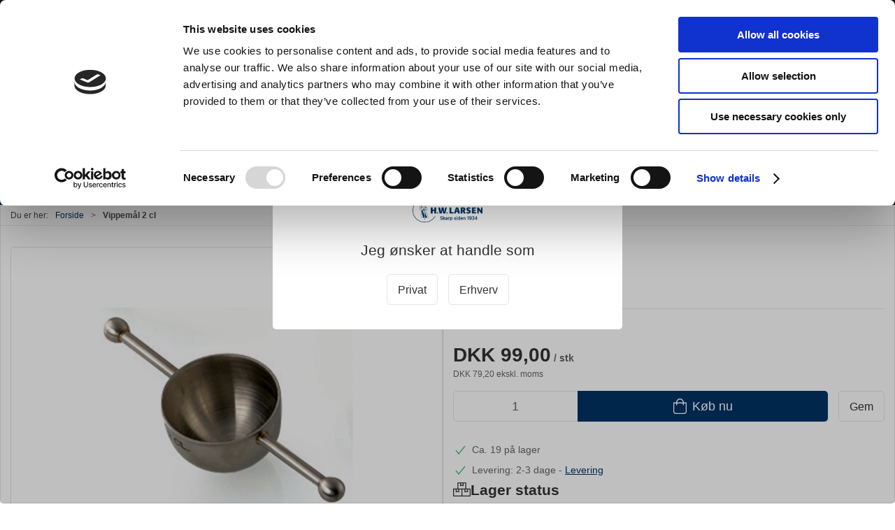

--- FILE ---
content_type: text/html; charset=utf-8
request_url: https://www.hwl.dk/vippemaal-2-cl
body_size: 18316
content:

<!DOCTYPE html>
<html lang="da">

<head>
  <meta charset="UTF-8">
  <meta name="viewport" content="width=device-width, initial-scale=1.0">
  

<title>Vippem&#229;l 2 cl</title>


<meta name="description" content="Vippem&#229;l 2 cl hos H.W.Larsen - Hurtig levering og nem returnering" />
<meta name="keywords" />
<meta name="author" content="" />
<meta name="publisher" content="H.W.Larsen A/S" />
<link rel="canonical" href="https://www.hwl.dk/redskaber/vippemaal-2-cl" />
    <link rel="alternate" hreflang="da-DK" href="https://www.hwl.dk/redskaber/vippemaal-2-cl" />
    <link rel="alternate" hreflang="en-GB" href="https://www.hwlarsen.com/bar-toools/tipping-measure-2-cl" />
    <link rel="alternate" hreflang="sv-SE" href="https://www.hwlarsen.se/barredskap/vippmaatt" />
    <link rel="alternate" hreflang="es-ES" href="https://cuchilleriasenda.es/herramientas-de-barra/medidor-balancn" />
<meta property="og:title" content="Vippem&#229;l 2 cl" />
<meta property="og:description" content="Vippem&#229;l 2 cl hos H.W.Larsen - Hurtig levering og nem returnering" />
<meta property="og:url" content="https://www.hwl.dk/redskaber/vippemaal-2-cl" />
  <meta property="og:image" content="https://resources.chainbox.io/hwlarsen/public/pim/116a3cd6-b1ae-4cd5-be05-e8df9b15d970/58102_default.jpg" />
  <meta name="twitter:card" content="summary_large_image" />

  <link rel="shortcut icon" type="image/png" href="/media/klvf4ez1/hwlarsen_knive_koekkenudstyr.png">


  <!-- Cbx && UIkit CSS -->
  <link rel="stylesheet" href="/css/dist/cbx.css" />

  

    <script type="text/javascript" nonce="">

      var consentFunctional = [];
      var consentStatistic = [];
      var consentMarketing = [];
      var consentConditional = [];

      window.consent = {
        functional: false,
        statistics: false,
        marketing: false,
      };

      function loadScript(src, id, async) {
        var head = document.getElementsByTagName('head')[0],
          script = document.createElement('script');

        script.type = 'text/javascript';
        script.id = id;
        script.async = async;
        script.src = src;
        head.appendChild(script);
      }

    </script>

<!-- Google Tag Manager -->
<script nonce="">(function(w,d,s,l,i){w[l]=w[l]||[];w[l].push({'gtm.start':
new Date().getTime(),event:'gtm.js'});var f=d.getElementsByTagName(s)[0],
j=d.createElement(s),dl=l!='dataLayer'?'&l='+l:'';j.async=true;j.src=
'https://www.googletagmanager.com/gtm.js?id='+i+dl;var n=d.querySelector('[nonce]');
n&&j.setAttribute('nonce',n.nonce||n.getAttribute('nonce'));f.parentNode.insertBefore(j,f);
})(window,document,'script','dataLayer','GTM-W7ZQMT');</script>
  <script nonce="">
 consentStatistic.push(function () {      window.gtm_addtocard = true;
 });   </script>
    <script nonce="">
 consentStatistic.push(function () {        window.dataLayer = window.dataLayer || [];
      window.dataLayer.push({
        "event": "view_item",
        "ecommerce": {
          "value": 99.00,
          "currency": "DKK",
          "items": [{"item_brand":"Steel-Function","item_id":"58102","item_name":"Vippemål 2 cl","price":99.00,"discount":0.00,"quantity":1,"currency":"DKK"}],
        }
      });
 });     </script>
  <!-- End Google Tag Manager -->

<!-- ProfitMetrics -->
<script nonce="">
window.profitMetrics = {
  pid: 'C6E527D9F49497A4',
  GA4MeasurementId: '',
  emailInputSelector: 'input[type=email]',
  onLoad: () => {
  }
}
 consentStatistic.push(function () {  window.dataLayer = window.dataLayer || [];
function gtag() { dataLayer.push(arguments); }

 }); </script>
<script nonce="" src="https://cdn1.profitmetrics.io/C6E527D9F49497A4/bundle.js" defer></script>
<!-- End ProfitMetrics -->

<!-- Klaviyo -->
<script nonce="">
  
  consentConditional.push(function () {
  if (!window.consent.marketing) document.cookie = "__kla_off=true; path=/";
  else document.cookie = "__kla_off=true ;expires=Thu, 01 Jan 1970 00:00:01 GMT; path=/";
  loadScript('//static.klaviyo.com/onsite/js/klaviyo.js?company_id=JAPzqK', false);
  });
  
   consentMarketing.push(function () {    !function () { if (!window.klaviyo) { window._klOnsite = window._klOnsite || []; try { window.klaviyo = new Proxy({}, { get: function (n, i) { return "push" === i ? function () { var n; (n = window._klOnsite).push.apply(n, arguments) } : function () { for (var n = arguments.length, o = new Array(n), w = 0; w < n; w++)o[w] = arguments[w]; var t = "function" == typeof o[o.length - 1] ? o.pop() : void 0, e = new Promise((function (n) { window._klOnsite.push([i].concat(o, [function (i) { t && t(i), n(i) }])) })); return e } } }) } catch (n) { window.klaviyo = window.klaviyo || [], window.klaviyo.push = function () { var n; (n = window._klOnsite).push.apply(n, arguments) } } } }();
 });   window.klaviyoVarsHostname = 'https://www.hwl.dk';
  window.klaviyoVarsCheckoutUrl = 'https://www.hwl.dk/checkout?revive-cart=865233ea-4481-4d4b-9c9b-e4c082502b31';
</script>

  <script nonce="">
 consentMarketing.push(function () {      const viewedProduct = {"ProductName":"Vippemål 2 cl","ProductID":"58102","SKU":"58102","Categories":["Cocktailudstyr","Alt barudstyr"],"ImageURL":"https://resources.chainbox.io/hwlarsen/public/pim/116a3cd6-b1ae-4cd5-be05-e8df9b15d970/58102_default.jpg","URL":"https://www.hwl.dk/redskaber/vippemaal-2-cl","Brand":"Steel-Function","Price":99.000000000000,"CompareAtPrice":99.000000000000};
    klaviyo.track("Viewed Product", viewedProduct);
    const viewedItem = {"Title":"Vippemål 2 cl","ItemId":"58102","Categories":["Cocktailudstyr","Alt barudstyr"],"ImageURL":"https://resources.chainbox.io/hwlarsen/public/pim/116a3cd6-b1ae-4cd5-be05-e8df9b15d970/58102_default.jpg","Url":"https://www.hwl.dk/redskaber/vippemaal-2-cl","MetaData":{"Brand":"Steel-Function","Price":99.000000000000,"CompareAtPrice":99.000000000000}};
    klaviyo.push(["trackViewedItem", viewedItem]);
 });   </script>
<!-- Start of Sleeknote signup and lead generation tool - www.sleeknote.com -->
<script nonce="" id="sleeknoteScript" type="text/javascript">
	(function () {
		var sleeknoteScriptTag = document.createElement("script");
		sleeknoteScriptTag.type = "text/javascript";
		sleeknoteScriptTag.charset = "utf-8";
		sleeknoteScriptTag.src = ("//sleeknotecustomerscripts.sleeknote.com/10534.js");
		var s = document.getElementById("sleeknoteScript");
		s.parentNode.insertBefore(sleeknoteScriptTag, s);
	})();
</script>
<!-- End of Sleeknote signup and lead generation tool - www.sleeknote.com -->


<!-- Start of Ahrefs web analytics -->
<script nonce="" src="https://analytics.ahrefs.com/analytics.js" data-key="1aohPvTKFLWtKPM1O2GbYw" async></script>
<!-- End of Ahrefs web analytics --><style type="text/css" nonce="">
  :root {
    
    --primary-color: #003364;
    --primary-color-hue: 209.4;
    --primary-color-saturation: 100%;
    --primary-color-lightness: 19.60784%;
    
    --primary-lighten-5: 24.60784%;
    --primary-lighten-8: 27.60784%;
    --primary-lighten-10: 29.60784%;
    --primary-lighten-13: 32.60784%;
    --primary-lighten-17: 36.60784%;
    --primary-lighten-20: 39.60784%;
    --primary-lighten-22: 41.60784%;
    --primary-lighten-27: 46.60784%;
    --primary-lighten-30: 49.60784%;
    --primary-lighten-35: 54.60784%;
    --primary-lighten-40: 59.60784%;
    --primary-lighten-55: 74.60784%;
    --primary-lighten-60: 79.60784%;
    --primary-lighten-70: 89.60784%;
    --primary-lighten-80: 99.60784%;
    --primary-lighten-90: 100%;
    --primary-lighten-95: 100%;
    --primary-lighten-97: 100%;
    --primary-lighten-100: 100%;
    --primary-darken-5: 14.60784%;
    --primary-darken-8: 11.60784%;
    --primary-darken-10: 9.60784%;
    --primary-darken-13: 6.60784%;
    --primary-darken-17: 2.60784%;
    --primary-darken-20: 0%;
    --primary-darken-22: 0%;
    --primary-darken-27: 0%;
    --primary-darken-30: 0%;
    --primary-darken-35: 0%;
    --primary-darken-40: 0%;
    --primary-darken-55: 0%;
    --primary-darken-60: 0%;
    --primary-darken-70: 0%;
    --primary-darken-80: 0%;
    --primary-darken-90: 0%;
    --primary-darken-95: 0%;
    --primary-darken-97: 0%;
    --primary-darken-100: 0%;
    
    --black-color: #000000;
    --black-color-hue: 0;
    --black-color-saturation: 0%;
    --black-color-lightness: 0%;
    
    --black-lighten-5: 5%;
    --black-lighten-8: 8%;
    --black-lighten-10: 10%;
    --black-lighten-13: 13%;
    --black-lighten-17: 17%;
    --black-lighten-20: 20%;
    --black-lighten-22: 22%;
    --black-lighten-27: 27%;
    --black-lighten-30: 30%;
    --black-lighten-35: 35%;
    --black-lighten-40: 40%;
    --black-lighten-55: 55%;
    --black-lighten-60: 60%;
    --black-lighten-70: 70%;
    --black-lighten-80: 80%;
    --black-lighten-90: 90%;
    --black-lighten-95: 95%;
    --black-lighten-97: 97%;
    --black-lighten-100: 100%;
    --black-darken-5: 0%;
    --black-darken-8: 0%;
    --black-darken-10: 0%;
    --black-darken-13: 0%;
    --black-darken-17: 0%;
    --black-darken-20: 0%;
    --black-darken-22: 0%;
    --black-darken-27: 0%;
    --black-darken-30: 0%;
    --black-darken-35: 0%;
    --black-darken-40: 0%;
    --black-darken-55: 0%;
    --black-darken-60: 0%;
    --black-darken-70: 0%;
    --black-darken-80: 0%;
    --black-darken-90: 0%;
    --black-darken-95: 0%;
    --black-darken-97: 0%;
    --black-darken-100: 0%;
    
    --global-color: #666666;
    --global-color-hue: 0;
    --global-color-saturation: 0%;
    --global-color-lightness: 40%;
    
    --global-lighten-5: 45%;
    --global-lighten-8: 48%;
    --global-lighten-10: 50%;
    --global-lighten-13: 53%;
    --global-lighten-17: 57%;
    --global-lighten-20: 60%;
    --global-lighten-22: 62%;
    --global-lighten-27: 67%;
    --global-lighten-30: 70%;
    --global-lighten-35: 75%;
    --global-lighten-40: 80%;
    --global-lighten-55: 95%;
    --global-lighten-60: 100%;
    --global-lighten-70: 100%;
    --global-lighten-80: 100%;
    --global-lighten-90: 100%;
    --global-lighten-95: 100%;
    --global-lighten-97: 100%;
    --global-lighten-100: 100%;
    --global-darken-5: 35%;
    --global-darken-8: 32%;
    --global-darken-10: 30%;
    --global-darken-13: 27%;
    --global-darken-17: 23%;
    --global-darken-20: 20%;
    --global-darken-22: 18%;
    --global-darken-27: 13%;
    --global-darken-30: 10%;
    --global-darken-35: 5%;
    --global-darken-40: 0%;
    --global-darken-55: 0%;
    --global-darken-60: 0%;
    --global-darken-70: 0%;
    --global-darken-80: 0%;
    --global-darken-90: 0%;
    --global-darken-95: 0%;
    --global-darken-97: 0%;
    --global-darken-100: 0%;
    
    --success-color: #10AF60;
    --success-color-hue: 150.18868;
    --success-color-saturation: 83.24607%;
    --success-color-lightness: 37.45098%;
    
    --success-lighten-5: 42.45098%;
    --success-lighten-8: 45.45098%;
    --success-lighten-10: 47.45098%;
    --success-lighten-13: 50.45098%;
    --success-lighten-17: 54.45098%;
    --success-lighten-20: 57.45098%;
    --success-lighten-22: 59.45098%;
    --success-lighten-27: 64.45098%;
    --success-lighten-30: 67.45098%;
    --success-lighten-35: 72.45098%;
    --success-lighten-40: 77.45098%;
    --success-lighten-55: 92.45098%;
    --success-lighten-60: 97.45098%;
    --success-lighten-70: 100%;
    --success-lighten-80: 100%;
    --success-lighten-90: 100%;
    --success-lighten-95: 100%;
    --success-lighten-97: 100%;
    --success-lighten-100: 100%;
    --success-darken-5: 32.45098%;
    --success-darken-8: 29.45098%;
    --success-darken-10: 27.45098%;
    --success-darken-13: 24.45098%;
    --success-darken-17: 20.45098%;
    --success-darken-20: 17.45098%;
    --success-darken-22: 15.45098%;
    --success-darken-27: 10.45098%;
    --success-darken-30: 7.45098%;
    --success-darken-35: 2.45098%;
    --success-darken-40: 0%;
    --success-darken-55: 0%;
    --success-darken-60: 0%;
    --success-darken-70: 0%;
    --success-darken-80: 0%;
    --success-darken-90: 0%;
    --success-darken-95: 0%;
    --success-darken-97: 0%;
    --success-darken-100: 0%;
    
    --notice-color: #FF9B00;
    --notice-color-hue: 36.47059;
    --notice-color-saturation: 100%;
    --notice-color-lightness: 50%;
    
    --notice-lighten-5: 55%;
    --notice-lighten-8: 58%;
    --notice-lighten-10: 60%;
    --notice-lighten-13: 63%;
    --notice-lighten-17: 67%;
    --notice-lighten-20: 70%;
    --notice-lighten-22: 72%;
    --notice-lighten-27: 77%;
    --notice-lighten-30: 80%;
    --notice-lighten-35: 85%;
    --notice-lighten-40: 90%;
    --notice-lighten-55: 100%;
    --notice-lighten-60: 100%;
    --notice-lighten-70: 100%;
    --notice-lighten-80: 100%;
    --notice-lighten-90: 100%;
    --notice-lighten-95: 100%;
    --notice-lighten-97: 100%;
    --notice-lighten-100: 100%;
    --notice-darken-5: 45%;
    --notice-darken-8: 42%;
    --notice-darken-10: 40%;
    --notice-darken-13: 37%;
    --notice-darken-17: 33%;
    --notice-darken-20: 30%;
    --notice-darken-22: 28%;
    --notice-darken-27: 23%;
    --notice-darken-30: 20%;
    --notice-darken-35: 15%;
    --notice-darken-40: 10%;
    --notice-darken-55: 0%;
    --notice-darken-60: 0%;
    --notice-darken-70: 0%;
    --notice-darken-80: 0%;
    --notice-darken-90: 0%;
    --notice-darken-95: 0%;
    --notice-darken-97: 0%;
    --notice-darken-100: 0%;
    
    --warning-color: #BF5AFA;
    --warning-color-hue: 277.875;
    --warning-color-saturation: 94.11765%;
    --warning-color-lightness: 66.66667%;
    
    --warning-lighten-5: 71.66667%;
    --warning-lighten-8: 74.66667%;
    --warning-lighten-10: 76.66667%;
    --warning-lighten-13: 79.66667%;
    --warning-lighten-17: 83.66667%;
    --warning-lighten-20: 86.66667%;
    --warning-lighten-22: 88.66667%;
    --warning-lighten-27: 93.66667%;
    --warning-lighten-30: 96.66667%;
    --warning-lighten-35: 100%;
    --warning-lighten-40: 100%;
    --warning-lighten-55: 100%;
    --warning-lighten-60: 100%;
    --warning-lighten-70: 100%;
    --warning-lighten-80: 100%;
    --warning-lighten-90: 100%;
    --warning-lighten-95: 100%;
    --warning-lighten-97: 100%;
    --warning-lighten-100: 100%;
    --warning-darken-5: 61.66667%;
    --warning-darken-8: 58.66667%;
    --warning-darken-10: 56.66667%;
    --warning-darken-13: 53.66667%;
    --warning-darken-17: 49.66667%;
    --warning-darken-20: 46.66667%;
    --warning-darken-22: 44.66667%;
    --warning-darken-27: 39.66667%;
    --warning-darken-30: 36.66667%;
    --warning-darken-35: 31.66667%;
    --warning-darken-40: 26.66667%;
    --warning-darken-55: 11.66667%;
    --warning-darken-60: 6.66667%;
    --warning-darken-70: 0%;
    --warning-darken-80: 0%;
    --warning-darken-90: 0%;
    --warning-darken-95: 0%;
    --warning-darken-97: 0%;
    --warning-darken-100: 0%;
    
    --danger-color: #f0506e;
    --danger-color-hue: 348.75;
    --danger-color-saturation: 84.21053%;
    --danger-color-lightness: 62.7451%;
    
    --danger-lighten-5: 67.7451%;
    --danger-lighten-8: 70.7451%;
    --danger-lighten-10: 72.7451%;
    --danger-lighten-13: 75.7451%;
    --danger-lighten-17: 79.7451%;
    --danger-lighten-20: 82.7451%;
    --danger-lighten-22: 84.7451%;
    --danger-lighten-27: 89.7451%;
    --danger-lighten-30: 92.7451%;
    --danger-lighten-35: 97.7451%;
    --danger-lighten-40: 100%;
    --danger-lighten-55: 100%;
    --danger-lighten-60: 100%;
    --danger-lighten-70: 100%;
    --danger-lighten-80: 100%;
    --danger-lighten-90: 100%;
    --danger-lighten-95: 100%;
    --danger-lighten-97: 100%;
    --danger-lighten-100: 100%;
    --danger-darken-5: 57.7451%;
    --danger-darken-8: 54.7451%;
    --danger-darken-10: 52.7451%;
    --danger-darken-13: 49.7451%;
    --danger-darken-17: 45.7451%;
    --danger-darken-20: 42.7451%;
    --danger-darken-22: 40.7451%;
    --danger-darken-27: 35.7451%;
    --danger-darken-30: 32.7451%;
    --danger-darken-35: 27.7451%;
    --danger-darken-40: 22.7451%;
    --danger-darken-55: 7.7451%;
    --danger-darken-60: 2.7451%;
    --danger-darken-70: 0%;
    --danger-darken-80: 0%;
    --danger-darken-90: 0%;
    --danger-darken-95: 0%;
    --danger-darken-97: 0%;
    --danger-darken-100: 0%;
  }

                
            .cbx-mainnav-background,
            .cbx-mobilenav-background { background-color: #003364 !important; }
          
          
            .cbx-mainnav-text, .cbx-mainnav-text > [uk-icon],
            .cbx-mobilenav-text, .cbx-mobilenav-text a, .cbx-mobilenav-text .uk-text-primary { color: #FFFFFF !important; }
            .cbx-mainnav-text svg,
            .cbx-mobilenav-text svg { fill: #FFFFFF !important; }
          
  
  
/* your custom css */
body {
    background-color:red
    font-family: Roboto, "Helvetica Neue", Helvetica, Arial, sans-serif;
    font-weight: 400;
}

.desktop-navigation-home span {
    display: none;
}
.desktop-navigation-home svg {
    margin-right: 0 !important;
}
.uk-navbar-container.navbar-categories .uk-navbar-item>a, .uk-navbar-container.navbar-categories .uk-navbar-nav>li>a {
    padding:0 7px;
}

/* - - - Checkout betalingsmetoder fix start - - - */
.checkout-option img.checkout-icon {
    max-height:30px;
}

.checkout-option label .primary-info {
    line-height: 45px;
}
/* - - - Checkout betalingsmetoder fix Slut- - - */

.badge-new-sales-item {
    background-color:#0b0b0f;
    color:white;
}

/* - - - Badge Larsen Pris Start- - - */
.badge-larsen-pris {
    background-color:#182c63 !important;
    color:white;
    padding:70px;
}

.cover-background {
    background-size: cover;
    background-position: center center;
    background-attachment: fixed;
    background-repeat: no-repeat;
}
/* - - - Badge Larsen Pris Slut- - - */

/* - - - Discount start - - - */
.discount-overlay {
    background-color: #000000 !important;
    color:#ffffff;
}

.discount-price {
    color:#000000 !important;
    font-weight: bold;
}
/* - - - Discount slut - - - */

.badge-discontinued-sales-item {
    background-color:#ffbb0f !important;
    color:white;
}

.badge-spot-sales-item {
    background-color: #ed6e13 !important;
    color:white;
}


/* - - - Black friday start - - - */
.badge-black-friday {
    background-color:Black !important;
    color:#FEED00;
}

.badge-black-month {
    background-color:Black !important;
    color:#f9f4f4;
}
/* - - - Black Friday slut - - - */


/* - - - Halloween start - - - */
.halloween .discount-overlay {
    background: linear-gradient(to left, yellow, orange) !important;
    color: black;
}

.halloween .discount-price {
    background: linear-gradient(to left, yellow, orange) !important;
    color: black !important;
    font-weight: 600;
}

.halloween .add-to-cart-button {
    background: black !important;
    color: white !important;
    font-weight: 600;
}
/* - - - Halloween slut - - - */

/* - - - AddMargin start - - - */
.AddMargin {
margin: 5px 5px 5px 5px;
}
/* - - - AddMargin slut - - - */

/* - - - AddPadding start - - - */
.AddPadding {
padding: 5px 5px 5px 5px;
}
/* - - - AddPadding slut - - - */</style>


  <!-- UIkit JS -->
  <script nonce="" src="/js/lib/uikit-3.10.1/js/uikit.min.js"></script>
  <script nonce="" src="/js/lib/uikit-3.10.1/js/uikit-icons.min.js"></script>
  <script nonce="" src="/js/assets/cbx-icons.js"></script>
  <script nonce="" src="/js/dist/app.js" defer></script>
</head>

<body class="theme-style-rounded b2c is-product product-58102 product-brand-steel-function template-hwl-standard">

  

<!-- Google Tag Manager (noscript) -->
<noscript>
  <iframe src="https://www.googletagmanager.com/ns.html?id=GTM-W7ZQMT" height="0" width="0" style="display:none;visibility:hidden"></iframe>
</noscript>
<!-- End Google Tag Manager (noscript) -->


  





  <div id="cbx-vue-app">

    
  <!-- STICKY NAV -->
  <div id="header">
    <div class="page-header">
      
        <div class="header-notification uk-text-center uk-padding-small"   style="color:#F6F3F3;background-color:#0B0B0B;"  ></a>
<a href=https://www.hwl.dk/tilbud style="color:#e0e0e0; text-decoration:none; display:inline-block;">
  <h2 style="color:#e0e0e0; margin-bottom:4px;">🖤 Black November er i gang!</h2>
  <p style="margin:0;">👉Se tilbudene her  – det er helt sort!</p>
</a></div>


      
  <div class="top-navigation cbx-header-background-image uk-section uk-section-muted uk-padding-remove-vertical uk-visible@m">
    <div class="uk-container uk-container-large uk-flex uk-flex-between uk-flex-middle uk-position-relative">
      <div class="top-navigation-left uk-flex uk-flex-middle">
          <div class="uk-flex uk-flex-middle"><div class="content-links uk-text-uppercase">
      <a href="/klub-larsen-tilmelding">Klub Larsen Tilmelding</a>
  </div></div>
          <div class="uk-flex uk-flex-middle"><div class="content-links uk-text-uppercase">
      <a href="/ny-erhvervskunde">Ny erhvervskunde</a>
  </div></div>
      </div>
      <div class="top-navigation-center uk-flex uk-position-center">
          <div class="uk-flex uk-flex-middle"><a href="https://www.hwl.dk/om-os/hvad-siger-kunder-om-os" class="uk-text-decoration-none" target="_black">
  <span class="trust-rating-star star-fill" uk-icon="icon: star"></span>
  <span class="trust-rating-star star-fill" uk-icon="icon: star"></span>
  <span class="trust-rating-star star-fill" uk-icon="icon: star"></span>
  <span class="trust-rating-star star-fill" uk-icon="icon: star"></span>
  <span class="trust-rating-star uk-margin-xsmall-right star-fill" uk-icon="icon: star"></span>
  <span>Anmeldelser</span>
</a></div>
      </div>
      <div class="top-navigation-right uk-flex uk-flex-middle">
          <div class="uk-flex uk-flex-middle"><div class="content-links uk-text-uppercase">
      <a href="/gavekort">Gavekort</a>
  </div></div>
          <div class="uk-flex uk-flex-middle"><div class="content-links uk-text-uppercase">
      <a href="/inspiration">Inspiration</a>
  </div></div>
          <div class="uk-flex uk-flex-middle">
                    <div class="customer-profile-selector-container">
                        <div is="customer-profile-selector"
                            class="customer-profile-selector uk-button-group uk-preserve"
                            b2c-text="Privat"
                            b2b-text="Erhverv"
                        >
                            <button class="uk-button uk-button-default ">
                                Privat
                            </button>
                            <button class="uk-button uk-button-default ">
                                Erhverv
                            </button>
                        </div>
                    </div>
                </div>
      </div>
    </div>
  </div>

      <!-- MAIN NAV -->
      <div class="cbx-navbar-sticky cbx-header-background">
      <nav class="uk-navbar-container navbar-main uk-visible@m">
        <div class="uk-container uk-container-large uk-navbar" uk-navbar="mode: click;">
          <div class="uk-navbar-left">
              <a class="uk-navbar-item uk-logo" href="/" aria-label="DA">
 <img alt="" src="/media/vn2jkms0/hwlarsen_skarp_siden_1934.png?width=300&upscale=false" width="300" height="104" />                                   <span class="logo-tag-line uk-margin-medium-left">- Køkkenudstyr til professionelle og entusiaster</span>
              </a>
                          <div class="uk-padding uk-padding-remove-vertical">
                
  <div
      is="global-search-overlay-v2"
      :view-type="'desktop'"
      placeholder-text="Søg efter varer..."
      action-text="Søg"
      class="global-search-overlay uk-search uk-search-default"
  >
    <div class="uk-button-group">
      <div class="uk-width-expand">
        <span uk-search-icon></span>
        <input
            class="uk-search-input"
            type="search"
            placeholder="Søg efter varer..."
            tabindex="-1"
            style="padding-left: 34px;border:0;"
        />
      </div>
      <button
          class="uk-button uk-button-primary uk-padding uk-padding-remove-vertical"
          tabindex="-1">
        Søg
      </button>
    </div>
  </div>

              </div>
          </div>
          <div class="uk-navbar-right">
            <ul class="uk-navbar-nav">
                                            <li is="top-login"
                    class="top-login"
                    login-text="Log ind"
                    dashboard-url="/kundeomrade"
                    sign-out-url="/login?actionid=signout&signout=true">
                    <a
                        class="uk-flex uk-flex-column uk-text-center">
                        <span class="uk-margin-xsmall" uk-icon="icon: user; ratio: 1.2;" style="width:45px;height:24px"></span>
                        <span class="uk-text-xsmall">
                            Log ind
                        </span>
                    </a>
                </li>
              
<li is="top-cart" :item-count="0" primary-label="Indkøbskurv" delivery-text="Gratis levering ved DKK 499" class="uk-flex uk-flex-middle">
  <div class="top-cart-wrapper">
    <div class="uk-flex top-cart">
      <div class="uk-width-auto uk-flex uk-flex-middle">
        <span uk-icon="icon: fal-shopping-bag; ratio: 1.5" style="width:41px;height:30px"></span>
      </div>
      <div class="uk-width-expand">
        <div class="uk-margin-auto-right">
          Indkøbskurv (0)
        </div>
          <div>
            <div class="uk-text-xsmall uk-text-bold uk-text-primary">
              Gratis levering ved DKK 499
            </div>
          </div>
      </div>
    </div>
  </div>
</li>
            </ul>
          </div>
        </div>
      </nav>
      
<!-- CATEGORY NAV -->
<nav class="uk-navbar-container navbar-categories cbx-mainnav-background cbx-mainnav-border" id="main-navigation">
  <div id="desktop-navigation" class="uk-container uk-container-large uk-visible@m" uk-navbar="dropbar: false; mode: click; boundary-align: true; align: left; offset: 1;">
      <div class="uk-navbar-left">
        <ul class="uk-navbar-nav">
  <li class="has-children">
    <a class="cbx-mainnav-text" href="/knive-og-strygestaal" style="" >

      <span class="label" style="">Knive &amp; Strygest&#229;l</span>


        <span uk-icon="icon: chevron-down; ratio: 0.7"></span>
    </a>
      <div class="uk-navbar-dropdown uk-width-1" data-id="default_knive-og-strygestael" data-type="Category" data-expand="false" data-expand-limit="0">
        <div class="uk-navbar-dropdown-grid uk-grid uk-child-width-1-4">
          <div class="uk-width-1 uk-text-center"><div uk-spinner></div></div>
        </div>
      </div>
  </li>
  <li class="has-children">
    <a class="cbx-mainnav-text" href="/bageudstyr" style="" >

      <span class="label" style="">Bageudstyr</span>


        <span uk-icon="icon: chevron-down; ratio: 0.7"></span>
    </a>
      <div class="uk-navbar-dropdown uk-width-1" data-id="default_bageudstyr" data-type="Category" data-expand="false" data-expand-limit="0">
        <div class="uk-navbar-dropdown-grid uk-grid uk-child-width-1-4">
          <div class="uk-width-1 uk-text-center"><div uk-spinner></div></div>
        </div>
      </div>
  </li>
  <li class="has-children">
    <a class="cbx-mainnav-text" href="/koekkenredskaber" style="" >

      <span class="label" style="">K&#248;kkenredskaber</span>


        <span uk-icon="icon: chevron-down; ratio: 0.7"></span>
    </a>
      <div class="uk-navbar-dropdown uk-width-1" data-id="default_koekkenredskaber" data-type="Category" data-expand="false" data-expand-limit="0">
        <div class="uk-navbar-dropdown-grid uk-grid uk-child-width-1-4">
          <div class="uk-width-1 uk-text-center"><div uk-spinner></div></div>
        </div>
      </div>
  </li>
  <li class="has-children">
    <a class="cbx-mainnav-text" href="/gryder-og-pander" style="" >

      <span class="label" style="">Gryder &amp; Pander</span>


        <span uk-icon="icon: chevron-down; ratio: 0.7"></span>
    </a>
      <div class="uk-navbar-dropdown uk-width-1" data-id="default_gryder-og-pander" data-type="Category" data-expand="false" data-expand-limit="0">
        <div class="uk-navbar-dropdown-grid uk-grid uk-child-width-1-4">
          <div class="uk-width-1 uk-text-center"><div uk-spinner></div></div>
        </div>
      </div>
  </li>
  <li class="has-children">
    <a class="cbx-mainnav-text" href="/grill" style="" >

      <span class="label" style="">Grill</span>


        <span uk-icon="icon: chevron-down; ratio: 0.7"></span>
    </a>
      <div class="uk-navbar-dropdown uk-width-1" data-id="default_grill" data-type="Category" data-expand="false" data-expand-limit="0">
        <div class="uk-navbar-dropdown-grid uk-grid uk-child-width-1-4">
          <div class="uk-width-1 uk-text-center"><div uk-spinner></div></div>
        </div>
      </div>
  </li>
  <li class="has-children">
    <a class="cbx-mainnav-text" href="/koekkenmaskiner" style="" >

      <span class="label" style="">K&#248;kkenmaskiner</span>


        <span uk-icon="icon: chevron-down; ratio: 0.7"></span>
    </a>
      <div class="uk-navbar-dropdown uk-width-1" data-id="default_koekkenmaskiner" data-type="Category" data-expand="true" data-expand-limit="10">
        <div class="uk-navbar-dropdown-grid uk-grid uk-child-width-1-4">
          <div class="uk-width-1 uk-text-center"><div uk-spinner></div></div>
        </div>
      </div>
  </li>
  <li class="has-children">
    <a class="cbx-mainnav-text" href="/beklaedning" style="" >

      <span class="label" style="">Kokket&#248;j</span>


        <span uk-icon="icon: chevron-down; ratio: 0.7"></span>
    </a>
      <div class="uk-navbar-dropdown uk-width-1" data-id="default_beklaedning" data-type="Category" data-expand="false" data-expand-limit="0">
        <div class="uk-navbar-dropdown-grid uk-grid uk-child-width-1-4">
          <div class="uk-width-1 uk-text-center"><div uk-spinner></div></div>
        </div>
      </div>
  </li>
  <li class="has-children">
    <a class="cbx-mainnav-text" href="/til-bordet" style="" >

      <span class="label" style="">Til servering</span>


        <span uk-icon="icon: chevron-down; ratio: 0.7"></span>
    </a>
      <div class="uk-navbar-dropdown uk-width-1" data-id="default_til-bordet" data-type="Category" data-expand="false" data-expand-limit="0">
        <div class="uk-navbar-dropdown-grid uk-grid uk-child-width-1-4">
          <div class="uk-width-1 uk-text-center"><div uk-spinner></div></div>
        </div>
      </div>
  </li>
  <li class="has-children">
    <a class="cbx-mainnav-text" href="/barudstyr" style="" >

      <span class="label" style="">Barudstyr</span>


        <span uk-icon="icon: chevron-down; ratio: 0.7"></span>
    </a>
      <div class="uk-navbar-dropdown uk-width-1" data-id="default_02barud" data-type="Category" data-expand="false" data-expand-limit="0">
        <div class="uk-navbar-dropdown-grid uk-grid uk-child-width-1-4">
          <div class="uk-width-1 uk-text-center"><div uk-spinner></div></div>
        </div>
      </div>
  </li>
        </ul>
      </div>
              <div class="uk-navbar-right">
        <ul class="uk-navbar-nav">
  <li>
    <a class="cbx-mainnav-text" href="/tilbud" style="" >

      <span class="label" style="">Tilbud</span>


    </a>
  </li>
  <li>
    <a class="cbx-mainnav-text" href="/brands" style="" >

      <span class="label" style="">Brands</span>


    </a>
  </li>
  <li>
    <a class="cbx-mainnav-text" href="/slibning-af-knive" style="" >

      <span class="label" style="">Slibning</span>


    </a>
  </li>
        </ul>
      </div>
  </div>
</nav>


      <div class="uk-hidden@m" uk-navbar>
        <div class="mobile-header cbx-header-background">
          <div class="mobile-header-top-row">
            <a href="/" class="mobile-header-top-row-logo-container" aria-label="DA">
 <img alt="" src="/media/vn2jkms0/hwlarsen_skarp_siden_1934.png?width=300&upscale=false" width="300" height="104" />             </a>
            <div class="flex uk-hidden-print"></div>
            <div is="mobile-header-top-actions" class="mobile-header-top-row-actions uk-hidden-print" login-text="Log ind" cart-text="Kurv">
                <div class="mobile-header-top-row-actions-item">
                  <div class="icon-container">
                    <svg viewBox="0 0 22 23" xmlns="http://www.w3.org/2000/svg">
                      <path d="M11 2.125C13.6211 2.125 15.8125 4.31641 15.8125 6.9375C15.8125 9.60156 13.6211 11.75 11 11.75C8.33594 11.75 6.1875 9.60156 6.1875 6.9375C6.1875 4.31641 8.33594 2.125 11 2.125ZM16.5 15.875C18.7344 15.875 20.625 17.7656 20.625 20V21.375H1.375V20C1.375 17.7656 3.22266 15.875 5.5 15.875C9.15234 15.875 8.37891 16.5625 11 16.5625C13.5781 16.5625 12.8047 15.875 16.5 15.875ZM11 0.75C7.5625 0.75 4.8125 3.54297 4.8125 6.9375C4.8125 10.375 7.5625 13.125 11 13.125C14.3945 13.125 17.1875 10.375 17.1875 6.9375C17.1875 3.54297 14.3945 0.75 11 0.75ZM16.5 14.5C12.5039 14.5 13.4492 15.1875 11 15.1875C8.55078 15.1875 9.45312 14.5 5.5 14.5C2.44922 14.5 0 16.9922 0 20V21.375C0 22.1484 0.601562 22.75 1.375 22.75H20.625C21.3555 22.75 22 22.1484 22 21.375V20C22 16.9922 19.5078 14.5 16.5 14.5Z" />
                    </svg>
                  </div>
                  Log ind
                </div>
                              <div class="mobile-header-top-row-actions-item">
                  <div class="icon-container">
                    <svg viewBox="0 0 26 20" xmlns="http://www.w3.org/2000/svg">
                      <path d="M24.8594 7H21.5508L15.5352 0.382818C15.2773 0.0820363 14.8477 0.0820363 14.5898 0.339849C14.2891 0.597661 14.2891 1.02735 14.5469 1.28516L19.7031 7H6.25391L11.4102 1.28516C11.668 1.02735 11.668 0.597661 11.3672 0.339849C11.1094 0.0820363 10.6797 0.0820363 10.4219 0.382818L4.40625 7H1.14062C0.839844 7 0.625 7.25782 0.625 7.51563V7.85938C0.625 8.16016 0.839844 8.375 1.14062 8.375H1.82812L3.11719 17.6133C3.24609 18.6445 4.10547 19.375 5.13672 19.375H20.8203C21.8516 19.375 22.7109 18.6445 22.8398 17.6133L24.1289 8.375H24.8594C25.1172 8.375 25.375 8.16016 25.375 7.85938V7.51563C25.375 7.25782 25.1172 7 24.8594 7ZM21.5078 17.4414C21.4219 17.7852 21.1641 18 20.8203 18H5.13672C4.79297 18 4.53516 17.7852 4.44922 17.4414L3.20312 8.375H22.7539L21.5078 17.4414ZM13.6875 10.7813C13.6875 10.4375 13.3438 10.0938 13 10.0938C12.6133 10.0938 12.3125 10.4375 12.3125 10.7813V15.5938C12.3125 15.9805 12.6133 16.2813 13 16.2813C13.3438 16.2813 13.6875 15.9805 13.6875 15.5938V10.7813ZM18.5 10.7813C18.5 10.4375 18.1562 10.0938 17.8125 10.0938C17.4258 10.0938 17.125 10.4375 17.125 10.7813V15.5938C17.125 15.9805 17.4258 16.2813 17.8125 16.2813C18.1562 16.2813 18.5 15.9805 18.5 15.5938V10.7813ZM8.875 10.7813C8.875 10.4375 8.53125 10.0938 8.1875 10.0938C7.80078 10.0938 7.5 10.4375 7.5 10.7813V15.5938C7.5 15.9805 7.80078 16.2813 8.1875 16.2813C8.53125 16.2813 8.875 15.9805 8.875 15.5938V10.7813Z" />
                    </svg>
                  </div>
                  Kurv
                </div>
            </div>
          </div>
          <div class="mobile-header-bottom-container">
            <mobile-header-bottom></mobile-header-bottom>
          </div>
        </div>
      </div>
      </div>
    </div>
  </div>
  <!--<div class="uk-background-default uk-hidden@m" id="mobile-search">
    
  <div
      is="global-search-overlay-v2"
      :view-type="'mobile'"
      placeholder-text="Søg efter varer..."
      action-text="Søg"
      class="global-search-overlay uk-search uk-search-default"
  >
    <div class="uk-button-group">
      <div class="uk-width-expand">
        <span uk-search-icon></span>
        <input
            class="uk-search-input"
            type="search"
            placeholder="Søg efter varer..."
            tabindex="-1"
            style="padding-left: 34px;border:0;"
        />
      </div>
      <button
          class="uk-button uk-button-primary uk-padding uk-padding-remove-vertical"
          tabindex="-1">
        Søg
      </button>
    </div>
  </div>

  </div>-->




    <!-- BREADCRUMB -->

<div class="breadcrumb">
  <div class="uk-container uk-container-large">
    <ul class="uk-breadcrumb">
      <li class="uk-prefix-column"><span>Du er her:</span></li>
          <li><a href="/">Forside</a></li>
          <li>
              <h1 class="uk-text-bold uk-display-inline-block uk-margin-remove">Vippem&#229;l 2 cl</h1>
          </li>
    </ul>
  </div>
</div>
    <add-to-cart-modal></add-to-cart-modal>
    <customer-profile-modal></customer-profile-modal>

    

    
<div class="product-details uk-margin-large-bottom uk-margin-medium-top">

  <div class="umb-grid">
            <div class="uk-container uk-container-large">
              <div >
                  <div  uk-grid>
        <div class="uk-width-1-2@m">
          <div >
            <div >
                <div class="uk-grid-column">
                  
    

<div class="uk-flex uk-flex-center uk-position-relative" style="margin-bottom:auto;aspect-ratio:1024 / 768;">
  <div is="product-images" class="product-images uk-flex uk-flex-1" :image-width="1024" :image-height="768" :thumbnail-width="400" :thumbnail-height="300">
    <div class="product-images-grid">
      <div class="product-images-main-area">
        <div class="uk-flex uk-flex-1">
          <a href="https://resources.chainbox.io/hwlarsen/public/pim/116a3cd6-b1ae-4cd5-be05-e8df9b15d970/58102_large.jpg" class="uk-flex uk-flex-1 uk-flex-center cbx-border uk-position-relative active-product-image-container" data-type="image">
            <img alt="Vippem&#229;l 2 cl" src="https://resources.chainbox.io/hwlarsen/public/pim/116a3cd6-b1ae-4cd5-be05-e8df9b15d970/58102_default.jpg" width="1024" height="768" class="uk-flex uk-flex-1 active-product-image" />
          </a>
        </div>
      </div>
    </div>
  </div>
    <details-discount></details-discount>
</div>

                </div>
            </div>
          </div>
        </div>
        <div class="uk-width-1-2@m">
          <div >
            <div >
                <div class="uk-grid-column">
                  
    


<div class="uk-margin-large-bottom">
    <div class="product-details-brand"><a href="/brands/steel-function">Steel-Function</a></div>
  <span class="product-details-title uk-h2 uk-text-bold">Vippem&#229;l 2 cl</span><br />
    <small is="details-itemnumber" item-no-text="Varenummer">
      Varenummer: <span class="uk-text-uppercase">58102</span>
    </small>
  <hr />
</div>

                </div>
                <div class="uk-grid-column">
                  
    

<div>
  <div class="uk-margin">
      <div style="min-height:68px">
      <div is="details-price" class="product-price" sts-text="Før" incvat-text="inkl. moms" exvat-text="ekskl. moms">
        <div class="uk-text-small uk-text-muted">
            <span class="uk-invisible">.</span>
        </div>
        <div class="uk-text-bold">
          <span class="uk-h2 uk-text-bold">DKK 99,00</span>
            <span class="unit"> / stk</span>
        </div>
        <div class="uk-text-small uk-text-muted">
            DKK 79,20 ekskl. moms
        </div>
      </div>
      </div>
  </div>

  <variant-selector></variant-selector>

    <details-splatters :mobile="false"></details-splatters>
    <div style="min-height:44px">
      <details-bulk-discounts-add-to-cart ></details-bulk-discounts-add-to-cart>
    </div>


  <div>
      <div style="min-height:52.5px" class="uk-margin-large-top">
      <div is="details-stock" class="product-stock"   :trustpage="{&quot;link&quot;:&quot;/om-os/levering&quot;,&quot;title&quot;:&quot;Levering&quot;}"  >
        <ul class="uk-list">
          <li class="uk-margin-small">
            <span><span>&nbsp;</span></span>
          </li>
        </ul>
      </div>
      </div>
      <div is="details-localstore-stock" class="product-localstore-stock">
        <ul class="uk-list uk-margin-large-top">
          <li class="uk-margin-small">
            <span><span>&nbsp;</span></span>
          </li>
          <li class="uk-margin-small">
            <span><span>&nbsp;</span></span>
          </li>
        </ul>
      </div>
      <stock-reminder></stock-reminder>
          <details-splatters :mobile="true"></details-splatters>
    <div class="uk-margin-large-top">
              <a href="#product-details-tabs" data-cbx-toggle="scroll"><span class="uk-text-underline">Mere information</span> <span uk-icon="icon: chevron-down; ratio: 0.8"></span></a>
                <br /><br />
        <details-addon-products></details-addon-products>
    </div>
  </div>
</div>

                </div>
                <div class="uk-grid-column">
                  
    
<div><ul>
<li>Fri fragt - GLS pakkeshop over 499.- Maks 16 kg.</li>
<li>Returret 365 dage*</li>
<li>Hurtig levering fra eget lager</li>
<li>Køb online - byt nemt i butik</li>
<li>100% sikker nethandel</li>
<li>Hjælp og support +45 33 24 11 22</li>
</ul></div>


                </div>
            </div>
          </div>
        </div>
  </div>

              </div>
            </div>
            <div class="uk-container uk-container-large">
              <div >
                  <div  uk-grid>
        <div class="uk-width-1-1@m">
          <div >
            <div >
                <div class="uk-grid-column">
                  
    

  <div class="product-information uk-margin-large-top cbx-border">
    <div class="uk-grid-large" uk-grid>
      <div class="uk-width-auto@m uk-flex">
        <ul class="uk-tab uk-tab-left uk-width-1@s uk-width-medium@m" id="product-details-tabs" uk-tab="connect: #product-information-switcher">
            <li class="uk-active"><a class="uk-padding" href="#">Information</a></li>
            <li><a class="uk-padding" href="#">Specifikationer</a></li>
            <li><a class="uk-padding" href="#">Dokumenter</a></li>
        </ul>
      </div>
      <div class="uk-width-expand">
        <ul id="product-information-switcher" class="uk-switcher uk-margin">
            <li class="uk-padding-large uk-overflow-auto uk-active">
              <div class="product-long-description">
                <h2>Vippemål fra Steel-Function - præcis dosering hver gang</h2>

<p>Dette elegante vippemål fra Steel-Function sikrer nøjagtige portioner på 2 cl til dine cocktails og drinks. Fremstillet i holdbart rustfrit stål med et smart design, hvor to praktiske stænger gør det muligt at hvile målet direkte på glasset. Ideel til både hjemmebaren og den professionelle bartender, der ønsker præcision og effektivitet.</p>

<h3>Smart design der letter arbejdet</h3>

<p>Vippemålet er designet med gennemtænkte detaljer, der gør cocktailblandingen både hurtigere og mere præcis. De to stænger på siden af målet giver dig mulighed for at placere det direkte på glasset, så du kan hælde væsken i uden at skulle holde målebægeret. Dette er særligt praktisk når du laver flere drinks på én gang, da det frigør en hånd og minimerer risikoen for spild. Den præcise 2 cl dosering sikrer desuden, at dine drinks får den helt rette balance hver gang.</p>

<h3>Kvalitet der holder</h3>

<p>Som en del af Steel-Functions sortiment repræsenterer dette vippemål skandinavisk kvalitet siden 1960. Rustfrit stål er valgt som materiale for dets holdbarhed, hygiejniske egenskaber og tidløse udseende. Med en vægt på kun 40 gram er målet let at håndtere, men stadig robust nok til daglig brug. Det kræver minimal vedligeholdelse og kan nemt rengøres enten i hånden eller i opvaskemaskinen, hvilket gør det til et praktisk redskab i enhver bar.</p>

<h3>Tekniske specifikationer</h3>

<p>Dette vippemål har en præcis doseringskapacitet på 2 cl, hvilket er standardmål for mange spiritustyper i cocktails. Fremstillet i rustfrit stål, der ikke påvirker smagen af dine ingredienser. Den kompakte størrelse med en vægt på kun 40 gram gør det let at opbevare og håndtere, selv i en travl barsituation.</p>

<p>Med Steel-Function vippemålet får du:</p>
<ul>
<li>Præcis 2 cl dosering hver gang</li>
<li>Smart design med støttestænger til glassets kant</li>
<li>Holdbart rustfrit stål i skandinavisk kvalitet</li>
</ul>

<p>Du er altid velkommen til at kontakte vores kundeservice p&aring;&nbsp;<a href="mailto:web@hwl.dk" target="_blank" rel="noopener">web@hwl.dk</a> for yderligere info.</p>

<h3>FAQ</h3>

<p><strong>Kan vippemålet bruges til alle typer spiritus?</strong><br>
Ja, vippemålet er fremstillet af rustfrit stål, som er neutralt og påvirker ikke smagen af nogen spiritustyper.</p>

<p><strong>Kan jeg vaske vippemålet i opvaskemaskinen?</strong><br>
Ja, rustfrit stål tåler maskinopvask, men håndvask anbefales for at bevare produktets finish længst muligt.</p>

<p><em>AI har hjulpet med teksten og derfor tages der forbehold for fejl.</em></p>
              </div>

                <noscript>
                  <table class="uk-table uk-table-hover uk-table-divider uk-table-small uk-width-large@s uk-text-nowrap uk-margin-top">
                    <tbody>
                        <tr>
                          <td>Brand</td>
                          <td>Steel-Function</td>
                        </tr>
                        <tr>
                          <td>Type</td>
                          <td>Vippem&#229;l</td>
                        </tr>
                        <tr>
                          <td>Stregkode</td>
                          <td>5708748581021</td>
                        </tr>
                        <tr>
                          <td>Dosering</td>
                          <td>2 cl</td>
                        </tr>
                        <tr>
                          <td>Indhold cl.</td>
                          <td>2</td>
                        </tr>
                        <tr>
                          <td>Materiale</td>
                          <td>Rustfrit st&#229;l</td>
                        </tr>
                        <tr>
                          <td>V&#230;gt gram</td>
                          <td>40</td>
                        </tr>
                    </tbody>
                  </table>
                </noscript>

            </li>
                      <li class="uk-padding-large uk-overflow-auto">
              
  <table class="product-specifications uk-table uk-table-hover uk-table-divider uk-table-small uk-width-large@s uk-text-nowrap">
    <tbody>
        <tr>
          <td>Brand</td>
          <td>Steel-Function</td>
        </tr>
        <tr>
          <td>Type</td>
          <td>Vippem&#229;l</td>
        </tr>
        <tr>
          <td>Stregkode</td>
          <td>5708748581021</td>
        </tr>
        <tr>
          <td>Dosering</td>
          <td>2 cl</td>
        </tr>
        <tr>
          <td>Indhold cl.</td>
          <td>2</td>
        </tr>
        <tr>
          <td>Materiale</td>
          <td>Rustfrit st&#229;l</td>
        </tr>
        <tr>
          <td>V&#230;gt gram</td>
          <td>40</td>
        </tr>
    </tbody>
  </table>

            </li>
                      <li class="uk-padding-large uk-overflow-auto">
              
  <table class="product-documents uk-table uk-table-hover uk-table-divider uk-table-small uk-width-large@s uk-text-nowrap">
    <tbody>
        <tr>
          <td><a href="https://resources.chainbox.io/hwlarsen/public/pim/c2bd29d9-56a4-4af0-9255-0392bce3fa41/58102_doc.pdf" target="_blank"><span uk-icon="file-pdf"></span> 58102_doc.pdf</a></td>
          <td class="uk-text-right">1,761.00 Kb</td>
        </tr>
    </tbody>
  </table>

            </li>
                  </ul>
      </div>
    </div>
  </div>


                </div>
            </div>
          </div>
        </div>
  </div>

              </div>
            </div>
            <div class="uk-container uk-container-large">
              <div >
                  <div  uk-grid>
        <div class="uk-width-1-1@m">
          <div >
            <div >
                <div class="uk-grid-column">
                  
    

  <details-related-products headline="Relaterede varer"></details-related-products>


                </div>
            </div>
          </div>
        </div>
  </div>

              </div>
            </div>
            <div class="uk-container uk-container-large">
              <div >
                  <div  uk-grid>
        <div class="uk-width-1-1@m">
          <div >
            <div >
                <div class="uk-grid-column">
                  
    


      <div class="product-slider-headline uk-h3 uk-heading-line uk-text-bold uk-text-center"><span>K&#248;bt sammen med</span></div>
    <div is="product-slider"
        class=" uk-container uk-container-large uk-margin product-slider-container allow-purchase show-prices"
                  :product-ids="[&quot;16430&quot;,&quot;21554&quot;,&quot;43210&quot;,&quot;821317&quot;,&quot;LB549&quot;,&quot;1006000&quot;,&quot;110016&quot;,&quot;113535&quot;,&quot;113545&quot;,&quot;11480204&quot;,&quot;1213801&quot;,&quot;1290&quot;,&quot;1291&quot;,&quot;1292&quot;,&quot;15451&quot;,&quot;15521&quot;,&quot;185601&quot;,&quot;200025&quot;,&quot;21556&quot;,&quot;22935&quot;]"          :full-width="true"
        :as-section="true">
    </div>


                </div>
            </div>
          </div>
        </div>
  </div>

              </div>
            </div>
            <div class="uk-container uk-container-large">
              <div >
                  <div  uk-grid>
  </div>

              </div>
            </div>
  </div>


</div>


    
  <div class="custom-grid-footer">
    
  <div class="umb-grid">
            <div style="background-color:#003364;">
              <div class="uk-container uk-container-large">
                  <div style="padding:40px 0px 40px 0px; color:#FFFFFF;" class="uk-grid uk-grid-collapse uk-visible@m override-colors" uk-grid>
        <div class="uk-width-1-6@m">
          <div >
            <div style="padding:0px 5px 0px 5px;" class="uk-visible@m">
                <div class="uk-grid-column">
                  
    
<div><div class="row-fluid">
<h5><strong>Butik &amp; Sliberi - Kødbyen</strong></h5>
<hr style="border: none; border-top: 2px dotted #ffffff; width: 40%;" />
<p class="span6"><span class="cbx-small-text">Slagterboderne 15<br />1716 København<br /><br /><strong><a rel="noopener" href="https://www.google.dk/maps/place/Slagterboderne+15,+1716+K%C3%B8benhavn/@55.6688648,12.5568188,17z/data=!3m1!4b1!4m5!3m4!1s0x465253739ea36db9:0xed146e9457eb0fea!8m2!3d55.6688648!4d12.5590075" target="_blank">&lt;&lt; Find vej her &gt;&gt;</a></strong><br /><br />Obs! Sliberiet lukker <br />kl.16:00 på hverdage.</span><br /><br />Mandag til fredag<br /><strong>7:30 - 17.00</strong></p>
<span class="span6 cbx-small-text">Lørdag<br /><strong>9:00 - 16.00<br /></strong>Obs! Sliberiet lukket<strong><br /></strong></span>
<p class="span6"><br />Søndag &amp; Helligdage<br /><strong>Lukket</strong></p>
<p class="span6"><strong> </strong></p>
</div></div>


                </div>
            </div>
          </div>
        </div>
        <div class="uk-width-1-6@m">
          <div >
            <div style="padding:0px 5px 0px 5px;" class="uk-visible@m">
                <div class="uk-grid-column">
                  
    
<div><div class="row-fluid">
<div class="span6">
<h5><strong>Butik - Brøndby</strong></h5>
<hr style="border: none; border-top: 2px dotted #ffffff; width: 40%;" />
<p>Vallensbækvej 25<br />2605 Brøndby<br /><br /><strong><a rel="noopener" href="https://www.google.dk/maps/place/Vallensb%C3%A6kvej+25,+2605+Br%C3%B8ndby/@55.6431746,12.392499,17z/data=!3m1!4b1!4m5!3m4!1s0x4652571f51f7a43b:0x76f721f0e7bf68bb!8m2!3d55.6431746!4d12.3946877" target="_blank">&lt;&lt; Find vej her &gt;&gt;</a></strong><br /><br />Mandag til fredag<br /><strong>8:00 - 17.00<br /></strong><br />Lørdag<br /><strong>Lukket</strong></p>
<p>Søndag &amp; Helligdage<br /><strong>Lukket</strong><strong><br /></strong></p>
</div>
</div></div>


                </div>
            </div>
          </div>
        </div>
        <div class="uk-width-1-6@m">
          <div >
            <div style="padding:0px 5px 0px 5px;" class="uk-visible@m">
                <div class="uk-grid-column">
                  
    
<div><div class="row-fluid">
<div class="span6">
<h5><strong>Administration</strong></h5>
<hr style="border: none; border-top: 2px dotted #ffffff; width: 40%;" />
<p>Vallensbækvej 25<br />2605 Brøndby<br /><br /><strong><a rel="noopener" href="https://www.google.dk/maps/place/Vallensb%C3%A6kvej+25,+2605+Br%C3%B8ndby/@55.6431746,12.392499,17z/data=!3m1!4b1!4m5!3m4!1s0x4652571f51f7a43b:0x76f721f0e7bf68bb!8m2!3d55.6431746!4d12.3946877" target="_blank">&lt;&lt; Find vej her &gt;&gt;</a></strong><br /><br />Mandag til fredag<br /><strong>8:00 - 16.00</strong></p>
<p>Søndag &amp; Helligdage<br /><strong>Lukket</strong><br /><br />CVR: 25044738<br /><br />Telefon: 33 24 11 22</p>
</div>
</div></div>


                </div>
            </div>
          </div>
        </div>
        <div class="uk-width-1-6@m">
          <div >
            <div style="padding:0px 5px 0px 5px;">
                <div class="uk-grid-column">
                  
    
<div><h5><a href="/om-os/kontakt" title="Kontakt"><strong>Kontakt</strong></a></h5>
<hr style="border: none; border-top: 2px dotted #ffffff; width: 40%;" />
<p><a href="/om-os/kontakt/bogholderi" title="Bogholderi">Bogholderi</a> <br /><a href="/om-os/kontakt/brugt-og-udlejningsafdeling" title="brugtogdemo">Brugt- &amp; Udlejningsafdeling</a><br /><a href="/om-os/kontakt/indkob" title="Indkøb">Indkøb</a> <br /><a href="/om-os/kontakt/webshop" title="Kundeservice B2C"></a><a href="/om-os/kontakt/konsulenter" title="Konsulenter">Konsulenter</a> <br /><a href="/om-os/kontakt/kundeservice" title="Kundeservice B2B">Kundeservice</a><br /><a href="/om-os/kontakt/marketing" title="Marketing">Marketing</a> <br /><a href="/om-os/kontakt/kundeservice" title="Kundeservice">Service</a><br /><a href="/om-os/kontakt/sliberi-gravering-reparation" title="Sliberi">Sliberi, Gravering &amp; Reparation</a> <br /><a href="/om-os/kontakt/webshop" title="Webshop">Webshop</a> <br /><a href="/om-os/abningstider" title="Åbningstider">Åbningstider</a></p></div>


                </div>
            </div>
          </div>
        </div>
        <div class="uk-width-1-6@m">
          <div >
            <div style="padding:0px 5px 0px 5px;">
                <div class="uk-grid-column">
                  
    
<div><h5><a href="/om-os" title="Om os"><strong>Generelt</strong></a></h5>
<hr style="border: none; border-top: 2px dotted #ffffff; width: 40%;" />
<p><a href="/om-os/hvem-er-h-w-larsen" title="Hvem er H.W.Larsen">Hvem er H.W.Larsen</a><br /><a href="/om-os/handelsbetingelser-privat" title="Handelsbetingelser Privat">Handelsbetingelser Privat</a><br /><a href="/om-os/handelsbetingelser-erhverv" title="Handelsbetingelser erhverv">Handelsbetingelser Erhverv</a><br /><a href="/om-os/returnering" title="365 dages fuld returret">Returret</a><br /><a href="/om-os/levering" title="Levering">Levering</a><br /><a href="/om-os/prisgaranti" title="Prisgaranti">Prisgaranti</a><br /><a href="/om-os/privatlivspolitik" title="Privatlivspolitik">Privatlivspolitik</a><br /><a href="/larsen-pris" title="Larsen Pris">Larsen Pris</a><br /><a href="/om-os/larsennice-en-ven-af-miljoet" title="Larsen Nice">LarsenNice</a><br /><a href="/klub-larsen-vilkar-og-betingelser">Klub Larsen Betingelser</a><br /><a href="/om-os/affiliate-partner" title="Affiliate partner">Affiliate-partner</a><br /><a rel="noopener" href="https://www.findsmiley.dk/1293483" target="_blank">Kontrolrapport</a></p></div>


                </div>
            </div>
          </div>
        </div>
        <div class="uk-width-1-6@m">
          <div >
            <div >
                <div class="uk-grid-column">
                  
    
<div><h5><strong>Social</strong></h5>
<hr style="border: none; border-top: 2px dotted #ffffff; width: 40%;" />
<p style="padding-top: 10px;"><a href="https://www.instagram.com/hwlarsen_dk/"><img src="/media/rxpfuwvk/35x35_ig.png?width=35&amp;height=35" alt="" width="35" height="35" data-udi="umb://media/5a5ade8b08aa4eb58c65a8ba7491068d" /> Instagram</a></p>
<p style="padding-top: 10px;"><a href="https://www.facebook.com/HWLarsen/"><img src="/media/zinpf4q5/35x35_fb.png?width=35&amp;height=35" alt="facebook" width="35" height="35" data-udi="umb://media/fae21bcc911f4587b69d03c60442ea2b" /> facebook</a></p>
<p style="padding-top: 10px;"><a href="https://www.youtube.com/@H.W.Larsen"><img src="/media/dsuhgtyv/35x35_yt.png?width=35&amp;height=35" alt="Youtube" width="35" height="35" data-udi="umb://media/4f73a81a26154302b01a7724b84eb7b1" /> Youtube</a></p>
<p style="padding-top: 10px;"><a href="https://dk.linkedin.com/company/h-w-larsen-a-s"><img src="/media/sivfdgzj/35x35_in.png?width=35&amp;height=35" alt="LinkedIn" width="35" height="35" data-udi="umb://media/9b412b941e2940e0a9de5acd31826a01" /> LinkedIn</a></p></div>


                </div>
            </div>
          </div>
        </div>
  </div>

              </div>
            </div>
            <div style="background-color:#003364;">
              <div class="uk-container uk-container-large">
                  <div style="padding:0px 0px 40px 0px; color:#FFFFFF;" class="uk-grid uk-grid-collapse uk-hidden@m override-colors" uk-grid>
        <div class="uk-width-1-6@m">
          <div >
            <div >
                <div class="uk-grid-column">
                  
    
<div><h5><a href="/om-os/kontakt" title="Kontakt"><strong>Kontakt</strong></a></h5>
<hr style="border: none; border-top: 2px dotted #ffffff; width: 40%;" />
<p><a href="/om-os/abningstider" title="Åbningstider">Åbningstider</a> <br /><a href="/om-os/kontakt/kundeservice" title="Kundeservice B2B">Kundeservice</a><br /><a href="#" title="Service">Service</a><br /><a href="/om-os/kontakt/webshop" title="Kundeservice B2C">Webshop</a> <br /><a href="/om-os/kontakt/konsulenter" title="Konsulenter">Konsulenter</a> <br /><a href="/om-os/kontakt/sliberi-gravering-reparation" title="Sliberi">Sliberi, Gravering &amp; Reparation</a> <br /><a href="/om-os/kontakt/bogholderi" title="Bogholderi">Bogholderi</a> <br /><a href="/om-os/kontakt/indkob" title="Indkøb">Indkøb</a> <br /><a href="/om-os/kontakt/marketing" title="Marketing">Marketing</a> <br /><a href="/om-os/kontakt/brugt-og-udlejningsafdeling" title="brugtogdemo">Brugt- &amp; Udlejningsafdeling</a></p></div>


                </div>
            </div>
          </div>
        </div>
        <div class="uk-width-1-6@m">
          <div >
            <div >
                <div class="uk-grid-column">
                  
    
<div><h5><a href="/om-os" title="Om os"><strong>Generelt</strong></a></h5>
<hr style="border: none; border-top: 2px dotted #ffffff; width: 40%;" />
<p><a href="/om-os/hvem-er-h-w-larsen" title="Hvem er H.W.Larsen">Hvem er H.W.Larsen</a><br /><a href="/om-os/handelsbetingelser-privat" title="Handelsbetingelser Privat">Handelsbetingelser Privat</a><br /><a href="/om-os/handelsbetingelser-erhverv" title="Handelsbetingelser erhverv">Handelsbetingelser Erhverv</a><br /><a href="/om-os/returnering" title="365 dages fuld returret">Returret</a><br /><a href="/om-os/levering" title="Levering">Levering</a><br /><a href="/om-os/prisgaranti" title="Prisgaranti">Prisgaranti</a><br /><a href="/om-os/privatlivspolitik" title="Privatlivspolitik">Privatlivspolitik</a><br /><a href="/larsen-pris" title="Larsen Pris">Larsen Pris</a><br /><a href="/om-os/larsennice-en-ven-af-miljoet" title="Larsen Nice">LarsenNice</a><br /><a href="/klub-larsen-vilkar-og-betingelser">Klub Larsen Betingelser</a><br /><a rel="noopener" href="https://www.findsmiley.dk/1293483" target="_blank">Kontrolrapport</a></p></div>


                </div>
            </div>
          </div>
        </div>
        <div class="uk-width-1-6@m">
          <div >
            <div >
                <div class="uk-grid-column">
                  
    
<div><h5><strong>Social</strong></h5>
<hr style="border: none; border-top: 2px dotted #ffffff; width: 40%;" />
<p style="padding-top: 10px;"><a href="https://www.instagram.com/hwlarsen_dk/"><img src="/media/rxpfuwvk/35x35_ig.png?width=35&amp;height=35" alt="" width="35" height="35" data-udi="umb://media/5a5ade8b08aa4eb58c65a8ba7491068d" /> Instagram</a></p>
<p style="padding-top: 10px;"><a href="https://www.facebook.com/HWLarsen/"><img src="/media/zinpf4q5/35x35_fb.png?width=35&amp;height=35" alt="facebook" width="35" height="35" data-udi="umb://media/fae21bcc911f4587b69d03c60442ea2b" /> facebook</a></p>
<p style="padding-top: 10px;"><a href="https://www.youtube.com/@H.W.Larsen"><img src="/media/dsuhgtyv/35x35_yt.png?width=35&amp;height=35" alt="Youtube" width="35" height="35" data-udi="umb://media/4f73a81a26154302b01a7724b84eb7b1" /> Youtube</a></p>
<p style="padding-top: 10px;"><a href="https://dk.linkedin.com/company/h-w-larsen-a-s"><img src="/media/sivfdgzj/35x35_in.png?width=35&amp;height=35" alt="LinkedIn" width="35" height="35" data-udi="umb://media/9b412b941e2940e0a9de5acd31826a01" /> LinkedIn</a></p></div>


                </div>
            </div>
          </div>
        </div>
        <div class="uk-width-1-6@m">
          <div >
            <div >
                <div class="uk-grid-column">
                  
    
<div><div class="row-fluid">
<h5><strong>Butik &amp; Sliberi - Kødbyen</strong></h5>
<hr style="border: none; border-top: 2px dotted #ffffff; width: 40%;" />
<p class="span6"><span class="cbx-small-text">Slagterboderne 15<br />1716 København<br /><br /><strong><a rel="noopener" href="https://www.google.dk/maps/place/Slagterboderne+15,+1716+K%C3%B8benhavn/@55.6688648,12.5568188,17z/data=!3m1!4b1!4m5!3m4!1s0x465253739ea36db9:0xed146e9457eb0fea!8m2!3d55.6688648!4d12.5590075" target="_blank">&lt;&lt; Find vej her &gt;&gt;</a></strong><br /><br />Obs! Sliberiet lukker <br />kl.16:00 hver mandag.</span><br /><br />Mandag til fredag<br /><strong>7:30 - 17.00</strong></p>
<p class="span6">Lørdag<br /><strong>9:00 - 16.00<br /></strong><br />Søndag &amp; Helligdage<br /><strong>Lukket</strong></p>
<p class="span6"><strong> </strong></p>
</div></div>


                </div>
            </div>
          </div>
        </div>
        <div class="uk-width-1-6@m">
          <div >
            <div >
                <div class="uk-grid-column">
                  
    
<div><div class="row-fluid">
<div class="span6">
<h5><strong>Butik - Brøndby</strong></h5>
<hr style="border: none; border-top: 2px dotted #ffffff; width: 40%;" />
<p>Vallensbækvej 25<br />2605 Brøndby<br /><br /><strong><a rel="noopener" href="https://www.google.dk/maps/place/Vallensb%C3%A6kvej+25,+2605+Br%C3%B8ndby/@55.6431746,12.392499,17z/data=!3m1!4b1!4m5!3m4!1s0x4652571f51f7a43b:0x76f721f0e7bf68bb!8m2!3d55.6431746!4d12.3946877" target="_blank">&lt;&lt; Find vej her &gt;&gt;</a></strong><br /><br />Mandag til fredag<br /><strong>8:00 - 17.00<br /></strong><br />Lørdag<br /><strong>Lukket</strong></p>
<p>Søndag &amp; Helligdage<br /><strong>Lukket</strong><strong><br /></strong></p>
</div>
</div></div>


                </div>
            </div>
          </div>
        </div>
        <div class="uk-width-1-6@m">
          <div >
            <div >
                <div class="uk-grid-column">
                  
    
<div><div class="row-fluid">
<div class="span6">
<h5><strong>Administration</strong></h5>
<hr style="border: none; border-top: 2px dotted #ffffff; width: 40%;" />
<p>Vallensbækvej 25<br />2605 Brøndby<br /><br /><strong><a rel="noopener" href="https://www.google.dk/maps/place/Vallensb%C3%A6kvej+25,+2605+Br%C3%B8ndby/@55.6431746,12.392499,17z/data=!3m1!4b1!4m5!3m4!1s0x4652571f51f7a43b:0x76f721f0e7bf68bb!8m2!3d55.6431746!4d12.3946877" target="_blank">&lt;&lt; Find vej her &gt;&gt;</a></strong><br /><br />Mandag til fredag<br /><strong>8:00 - 16.00</strong></p>
<p>Søndag &amp; Helligdage<br /><strong>Lukket</strong><br /><br />CVR: 25044738<br /><br />Telefon: 33 24 11 22</p>
</div>
</div></div>


                </div>
            </div>
          </div>
        </div>
  </div>

              </div>
            </div>
  </div>



  </div>


    <mobile-navigation-v2></mobile-navigation-v2>
    <go-to-product></go-to-product>

    <portal-target name="global-modal-area"></portal-target>

    <notification></notification>

     
  </div>

  
<script nonce="">
  window.CbxApiContextKey = 'f86c2001-340c-4d89-9a3d-44de3096c70e';
  window.CbxTestSiteEnabled = true;
  window.CbxCulture = 'da-DK';
  window.CbxCurrency = 'DKK';
  window.CbxSignInStatus = false;
  window.CbxUserRole = 'User';
  window.CbxHomepage = '/';
  window.CbxHomepageId = 'f86c2001-340c-4d89-9a3d-44de3096c70e';
  window.CbxProductsPageUrl = '/product-hierarchy';
  window.CbxSearchPageUrl = '/produktsogning';
  window.CbxLoginPageUrl = '/login';
  window.CbxEnablePreferredDeliveryDate = false;
  window.CbxCheckoutpage = '/checkout';
  window.CbxCheckoutpageNext = '/checkout/afslut-kurv';
  window.CbxCurrentProductId = '58102';
  window.CbxCurrentCategoryId = '';
  window.CbxSelectedVariantId = '';
  window.CbxCurrentCategoryPath = [];
  window.CbxShowCategoriesInMainNavigation = false;
  window.CbxEnableCustomMainNavigtaion = true;
  window.CbxEnablePurchaseFromLists = true;
  window.CbxEnableAddedToCartModal = true;
  window.CbxProductStockSettings = {"showvalues":true,"lowstocklimit":1,"maxvisiblestock":20,"allowpurchaseoos":false,"showdeliverymessageonlists":true};
  window.CbxProductListOptions = {"sortoptions":[{"label":"Popularitet","value":"popularity-desc"},{"label":"Navn (A-Z)","value":"name-asc"},{"label":"Navn (Z-A)","value":"name-desc"},{"label":"Pris (Lav-Høj)","value":"sortprice-web-asc"},{"label":"Pris (Høj-Lav)","value":"sortprice-web-desc"}],"selectedsortoption":"popularity-desc","pagelimitoptions":[40,60,200],"selectedpagelimitoption":40};
  window.CbxEnableVouchers = true;
  window.CbxEnableSecondaryImage = false;
  window.CbxPlaceholderImage = '/media/stzp0ydl/noimage.png';
  window.CbxGmapsAPIKey = 'AIzaSyAUhY3Ybs_w_h7doNY9ec0c4Kg-NtN198k';
  window.CbxLogoImage = '/media/vn2jkms0/hwlarsen_skarp_siden_1934.png';
  window.CbxAllowPurchase = true;
  window.CbxShowPrices = true;
  window.CbxDashboardUrl = '/kundeomrade';
  window.CbxRootCategoryId = 'default_default';
  window.CbxRootContentId = '1092';
  window.CbxCurrentContentParentId = '1093';
  window.CbxVariantSeparator = '/';
  window.CbxVariantDisplayOptions = {"columns":false,"expanded":false,"images":true,"selectboxes":false,"productlist":false};
  window.CbxEnableMagicSearch = true;
  window.CbxBulkOrderingReversed = false;
  window.CbxHideLogin = false;
  window.CbxEnableWishList = true;
  window.CbxEnableBestSellers = true;
  window.CbxEnableNewsletterSubscription = true;
  window.CbxEnableCustomerProfiles = true;
  window.CbxCustomerProfile = 0;
  window.CbxIncludeDescendantCategories = false;
  window.CbxDisableCatalogue = false;
  window.CbxContextCacheKey = '"300"';
  window.CbxEnableCsvImport = false;
  window.CbxEnableEventTracking = true;
  window.CbxEnableFreeGifts = false;
  window.CbxStoreInformation = {"shopname":"H.W.Larsen","shopemail":"web@hwl.dk","companyname":"H.W.Larsen A/S","companyaddress":"Vallensbækvej 25, 2605 Brøndby","companyvatno":"25044738","companyphone":"+45 33 24 11 22","companyemail":"web@hwl.dk","companycustomersupportdays":"Man - Fre","companycustomersupporthours":"8 - 16","footersomelinks":[{"icon":"facebook","link":"https://www.facebook.com/HWLarsen/?locale=da_DK","title":"Facebook"},{"icon":"instagram","link":"https://www.instagram.com/hwlarsen_dk/","title":"Instagram"},{"icon":"youtube","link":"https://www.youtube.com/c/hwldk1934","title":"YouTube"},{"icon":"linkedin","link":"https://dk.linkedin.com/company/h-w-larsen-a-s","title":"LinkedIn"}],"languages":[{"name":"Dansk","icon":"lang-da","url":"/","current":true}]};
  window.CbxDeliveryCountries = [{"id":"Danmark","name":"Danmark","extrafields":{"service":"dawa"}}];
  window.CbxItemRemovedFromCart = false;

  /* TRANSLATIONS */
  window.CbxTranslations = {
    actions: {
      showMore: 'Vis flere'
    }
  };
</script>

  
  <script type="text/javascript" nonce="">
    /* your custom javascript */
  </script>

    <script type="text/javascript" nonce="">

      function enableFunctional() {
        for (var i = 0; i < consentFunctional.length; i++) {
          consentFunctional[i]();
        }
      }
      function enableStatistics() {
        for (var i = 0; i < consentStatistic.length; i++) {
          consentStatistic[i]();
        }
      }
      function enableMarketing() {
        for (var i = 0; i < consentMarketing.length; i++) {
          consentMarketing[i]();
        }
        // video-embeds
        document.querySelectorAll('.video-embed iframe').forEach((item) => {
          if (item.dataset.src) {
            item.src = item.dataset.src;
            item.classList.add('consent-given');
          }
        });
      }
      function enableConditional() {
        for (var i = 0; i < consentConditional.length; i++) {
          consentConditional[i]();
        }
      }
    function enableConditional() {
      for (var i = 0; i < consentConditional.length; i++) {
        consentConditional[i]();
      }
    }

    </script>
      <script id="Cookiebot" src="https://consent.cookiebot.com/uc.js"   data-culture="da"   data-cbid="5007982e-8576-4132-8fb8-15e3dfd1fabc" data-blockingmode="none" type="text/javascript" nonce=""></script>
      <script type="text/javascript" nonce="">

        window.addEventListener('CookiebotOnLoad', function (e) {
          if (Cookiebot.consent.functional) {
            enableFunctional();
          }
          if (Cookiebot.consent.statistics) {
            enableStatistics();
          }
          if (Cookiebot.consent.marketing) {
            enableMarketing();
          }

          window.consent = {
            functional: Cookiebot.consent.functional,
            statistics: Cookiebot.consent.statistics,
            marketing: Cookiebot.consent.marketing,
          };
          enableConditional();

        }, false);
      </script>


  
  <script type="application/ld+json" nonce="">
    {
  "@context": "https://schema.org",
  "@type": "Product",
  "productID": "58102",
  "name": "Vippemål 2 cl",
  "image": "https://resources.chainbox.io/hwlarsen/public/pim/116a3cd6-b1ae-4cd5-be05-e8df9b15d970/58102_default.jpg",
  "description": "Vippemål fra Steel-Function - præcis dosering hver gang  Dette elegante vippemål fra Steel-Function sikrer nøjagtige portioner på 2 cl til dine cocktails og drinks. Fremstillet i holdbart rustfrit stål med et smart design, hvor to praktiske stænger gør det muligt at hvile målet direkte på glasset. Ideel til både hjemmebaren og den professionelle bartender, der ønsker præcision og effektivitet.  Smart design der letter arbejdet  Vippemålet er designet med gennemtænkte detaljer, der gør cocktai...",
  "sku": "58102",
  "gtin": "5708748581021",
  "brand": "Steel-Function",
  "offers": {
    "@type": "Offer",
    "priceCurrency": "DKK",
    "price": "99.00",
    "availability": "http://schema.org/InStock"
  }
}
  </script>
  <script type="application/ld+json" nonce="">
    {
  "@context": "https://schema.org",
  "@type": "BreadcrumbList",
  "itemListElement": [
    {
      "@type": "ListItem",
      "position": 0,
      "name": "Vippemål 2 cl",
      "item": "https://www.hwl.dk/redskaber/vippemaal-2-cl"
    }
  ]
}
  </script>

</body>

</html>

--- FILE ---
content_type: text/javascript; charset=utf-8
request_url: https://sleeknotecustomerscripts.sleeknote.com/10534.js
body_size: 2511
content:
(function(n,t,i,r){function f(t){clearTimeout(s);n[i].CustomerId=10534;n[i].DripAccountId=0;n[i].SleeknotePiwikSiteId=0;n[i].HideSleeknoteBadge=!0;n[i].SleeknoteGoals=[{goalId:"1",urls:[{url:"https://www.hwl.dk/da/checkout/kontaktoplysninger/"}]}];n[i].DomainLimits={};n[i].CustomInitSettings={};n[i].SleekNotes=[{CampaignId:"4abee5c8-da12-431f-8f17-06148539768b",SplitTestId:"",campaignName:"Tilmeld dig Klub Larsen - ikke vist til Klub Larsen (?KLsub=ja)",campaignType:"multistep",integrationName:"nointegration",Version:5,placement:[0,0],BoxAndBarAlignment:[7,10],SleeknoteType:"promote",SleeknoteId:"4abee5c8-da12-431f-8f17-06148539768b",CustomerId:"10534",steps:[{"Form--1":{name:"Form--1",type:"form",alternativeTypes:"form,pure",teaser:"teaser",success:"success"},"Teaser--1":{name:"Teaser--1",type:"teaser",alternativeTypes:"teaser",form:"form"}},{"Form--1":{name:"Form--1",type:"form",alternativeTypes:"form,pure",distanceFromEdge:10,teaser:"teaser",success:"success"},"Teaser--1":{name:"Teaser--1",type:"teaser",alternativeTypes:"teaser",attach:"left",distanceFromEdge:10,relativeWidth:50,form:"form"}}],rules:{display:[1,2],showCount:4,visited:{triggers:!0,options:!0,targeting:!0},triggers:[],groups:[{groupAnd:!0,conditionAnd:!0,conditions:[{type:2,matchType:"exclude",value:'{"value":true,"extraParam":"KLsub=ja"}',id:"38313340"}]},{groupAnd:!0,conditionAnd:!1,conditions:[]}]},hasGeo:!1,Hostname:"www.hwl.dk",smarts:[{id:1,type:1,value:4,weight:20},{id:2,type:1,value:6,weight:20},{id:3,type:1,value:10,weight:20},{id:4,type:2,value:35,weight:20},{id:5,type:3,value:!0,weight:20}],summaryId:"b02b5f7f-3997-47dc-83c1-afeda21f81ef",advOptions:[{id:"note-priority",values:[{id:1,value:10}]}],locale:"da",timeZone:"Europe/Copenhagen",targeting:{root:{children:{exclude:{children:{exactMatch:{relationOperator:"OR",values:{"https://www.hwl.dk/checkout":"https://www.hwl.dk/checkout","https://www.hwl.dk/checkout/afslut-kurv":"https://www.hwl.dk/checkout/afslut-kurv"},id:"exactMatch",type:"exactMatch"},contains:{relationOperator:"OR",values:{senjen:"senjen"},id:"contains",type:"contains"}},relationOperator:"OR",visibility:"exclude",id:"exclude"}},relationOperator:"AND",visibility:"include",id:"Root"},targetAll:!1,doNotUse:!1},formElements:{},images:{"https://sleeknotestaticcontent.sleeknote.com/campaignassets/10534/universal-teaser-close.svg":["svg"],"https://sleeknotestaticcontent.sleeknote.com/campaignassets/10534/637141730305149720.png":["png"],"https://sleeknotestaticcontent.sleeknote.com/campaignassets/10534/123460_close_button.png":["png"],"https://sleeknotestaticcontent.sleeknote.com/campaignassets/10534/fbe2e05a-7d7e-4d36-b7af-3559ed1b91af.png":["png","webp","avif"],"https://sleeknotestaticcontent.sleeknote.com/campaignassets/10534/6822c94b-fcaf-46c3-9e60-f61e7c75bd3a.png":["png"],"https://sleeknotestaticcontent.sleeknote.com/campaignassets/10534/4b6972e2-9c70-48bd-8eae-3be150d41800.jpg":["jpg","webp","avif"]},sub:[],SleekNoteDesktopURL:"//sleeknotestaticcontent.sleeknote.com/editorv2/desktoptoggler/4abee5c8-da12-431f-8f17-06148539768b.html",SleekNoteDesktopTeaserURL:"//sleeknotestaticcontent.sleeknote.com/editorv2/desktopteaser/4abee5c8-da12-431f-8f17-06148539768b.html",SleekNoteMobileURL:"//sleeknotestaticcontent.sleeknote.com/editorv2/mobiletoggler/4abee5c8-da12-431f-8f17-06148539768b.html",SleekNoteMobileTeaserURL:"//sleeknotestaticcontent.sleeknote.com/editorv2/mobileteaser/4abee5c8-da12-431f-8f17-06148539768b.html"},{CampaignId:"18e01616-5991-41c0-be1b-1f0d3590dca4",SplitTestId:"",campaignName:"Senjen page signups Klub Larsen (?KLsub=ja)",campaignType:"multistep",integrationName:"nointegration",Version:5,placement:[0,0],BoxAndBarAlignment:[7,10],SleeknoteType:"promote",SleeknoteId:"18e01616-5991-41c0-be1b-1f0d3590dca4",CustomerId:"10534",steps:[{"Form--1":{name:"Form--1",type:"form",alternativeTypes:"form,pure",teaser:"teaser",success:"success"},"Teaser--1":{name:"Teaser--1",type:"teaser",alternativeTypes:"teaser",form:"form"}},{"Form--1":{name:"Form--1",type:"form",alternativeTypes:"form,pure",distanceFromEdge:10,teaser:"teaser",success:"success"},"Teaser--1":{name:"Teaser--1",type:"teaser",alternativeTypes:"teaser",attach:"left",distanceFromEdge:10,relativeWidth:50,form:"form"}}],rules:{display:[1,2],showCount:4,visited:{triggers:!0,options:!0,targeting:!0},triggers:[{type:1,value:15}],groups:[{groupAnd:!0,conditionAnd:!0,conditions:[{type:2,matchType:"exclude",value:'{"value":true,"extraParam":"KLsub=ja"}',id:"38313340"},{type:8,matchType:"exclude",value:3,id:"45417445"}]},{groupAnd:!0,conditionAnd:!1,conditions:[]}]},hasGeo:!1,Hostname:"www.hwl.dk",summaryId:"eab2c946-b201-4147-97fd-b28f426f4e46",advOptions:[{id:"note-priority",values:[{id:1,value:200}]}],locale:"da",timeZone:"Europe/Copenhagen",targeting:{root:{children:{exclude:{children:{exactMatch:{relationOperator:"OR",values:{"https://www.hwl.dk/checkout":"https://www.hwl.dk/checkout","https://www.hwl.dk/checkout/afslut-kurv":"https://www.hwl.dk/checkout/afslut-kurv"},id:"exactMatch",type:"exactMatch"}},relationOperator:"OR",visibility:"exclude",id:"exclude"},include:{children:{contains:{relationOperator:"OR",values:{senjen:"senjen"},id:"contains",type:"contains"}},relationOperator:"OR",visibility:"include",id:"include"}},relationOperator:"AND",visibility:"include",id:"Root"},targetAll:!1,doNotUse:!1},formElements:{},images:{"https://sleeknotestaticcontent.sleeknote.com/campaignassets/10534/universal-teaser-close.svg":["svg"],"https://sleeknotestaticcontent.sleeknote.com/campaignassets/10534/637141730305149720.png":["png"],"https://sleeknotestaticcontent.sleeknote.com/campaignassets/10534/123460_close_button.png":["png"],"https://sleeknotestaticcontent.sleeknote.com/campaignassets/10534/fbe2e05a-7d7e-4d36-b7af-3559ed1b91af.png":["png","webp","avif"],"https://sleeknotestaticcontent.sleeknote.com/campaignassets/10534/6822c94b-fcaf-46c3-9e60-f61e7c75bd3a.png":["png"],"https://sleeknotestaticcontent.sleeknote.com/campaignassets/10534/4b6972e2-9c70-48bd-8eae-3be150d41800.jpg":["jpg","webp","avif"]},sub:[],SleekNoteDesktopURL:"//sleeknotestaticcontent.sleeknote.com/editorv2/desktoptoggler/18e01616-5991-41c0-be1b-1f0d3590dca4.html",SleekNoteDesktopTeaserURL:"//sleeknotestaticcontent.sleeknote.com/editorv2/desktopteaser/18e01616-5991-41c0-be1b-1f0d3590dca4.html",SleekNoteMobileURL:"//sleeknotestaticcontent.sleeknote.com/editorv2/mobiletoggler/18e01616-5991-41c0-be1b-1f0d3590dca4.html",SleekNoteMobileTeaserURL:"//sleeknotestaticcontent.sleeknote.com/editorv2/mobileteaser/18e01616-5991-41c0-be1b-1f0d3590dca4.html"},{CampaignId:"2d78ae1e-020c-4cd5-802a-e0c0cf27201e",SplitTestId:"",campaignName:"Pop-up mersalg ved knive i kurven",campaignType:"multistep",integrationName:"nointegration",Version:5,placement:[0,0],BoxAndBarAlignment:[13,10],SleeknoteType:"promote",SleeknoteId:"2d78ae1e-020c-4cd5-802a-e0c0cf27201e",CustomerId:"10534",steps:[{"Form--1":{name:"Form--1",type:"form",alternativeTypes:"form,pure",teaser:"teaser",success:"success"},"Teaser--1":{name:"Teaser--1",type:"teaser",alternativeTypes:"teaser",form:"form"}},{"Form--1":{name:"Form--1",type:"form",alternativeTypes:"form,pure",distanceFromEdge:10,teaser:"teaser",success:"success"},"Teaser--1":{name:"Teaser--1",type:"teaser",alternativeTypes:"teaser",attach:"left",distanceFromEdge:10,relativeWidth:50,form:"form"}}],rules:{display:[1,2],showCount:4,visited:{triggers:!0,targeting:!0,options:!0},triggers:[{type:1,value:8}],groups:[{groupAnd:!0,conditionAnd:!0,conditions:[{type:8,matchType:"exclude",value:1,id:"34788155"}]},{groupAnd:!0,conditionAnd:!1,conditions:[]}]},hasGeo:!1,Hostname:"www.hwl.dk",summaryId:"86c64069-b89c-4a39-a56f-72f948a1bd95",advOptions:[{id:"note-priority",values:[{id:1,value:100}]}],locale:"da",timeZone:"Europe/Copenhagen",targeting:{root:{children:{include:{children:{contains:{relationOperator:"OR",values:{knive:"knive"},id:"contains",type:"contains"}},relationOperator:"OR",visibility:"include",id:"include"}},relationOperator:"AND",visibility:"include",id:"Root"},targetAll:!1,doNotUse:!1},formElements:{},images:{"https://sleeknotestaticcontent.sleeknote.com/campaignassets/10534/universal-teaser-close.svg":["svg"],"https://sleeknotestaticcontent.sleeknote.com/campaignassets/10534/123456_close_button.png":["png"]},sub:[],SleekNoteDesktopURL:"//sleeknotestaticcontent.sleeknote.com/editorv2/desktoptoggler/2d78ae1e-020c-4cd5-802a-e0c0cf27201e.html",SleekNoteDesktopTeaserURL:"//sleeknotestaticcontent.sleeknote.com/editorv2/desktopteaser/2d78ae1e-020c-4cd5-802a-e0c0cf27201e.html",SleekNoteMobileURL:"//sleeknotestaticcontent.sleeknote.com/editorv2/mobiletoggler/2d78ae1e-020c-4cd5-802a-e0c0cf27201e.html",SleekNoteMobileTeaserURL:"//sleeknotestaticcontent.sleeknote.com/editorv2/mobileteaser/2d78ae1e-020c-4cd5-802a-e0c0cf27201e.html"},{CampaignId:"87b4f8c0-54b2-4e33-baa7-4a7c24d052bc",SplitTestId:"",campaignName:"Lead_B2B_Prisgaranti/Giv-Mig-Et-Godt-Tilbud",campaignType:"multistep",integrationName:"klaviyo",Version:5,placement:[0,0],BoxAndBarAlignment:[9,10],SleeknoteType:"contact",SleeknoteId:"87b4f8c0-54b2-4e33-baa7-4a7c24d052bc",CustomerId:"10534",steps:[{"Form--1":{name:"Form--1",type:"form",alternativeTypes:"form,email,pure",attach:"left",distanceFromEdge:10,teaser:"teaser",success:"success"},"Teaser--1":{name:"Teaser--1",type:"teaser",alternativeTypes:"teaser",attach:"left",distanceFromEdge:10,form:"form"},"Success--1":{name:"Success--1",type:"success",alternativeTypes:"success",attach:"left",distanceFromEdge:10}},{"Form--1":{name:"Form--1",type:"form",alternativeTypes:"form,email,pure",attach:"left",distanceFromEdge:10,relativeWidth:100,teaser:"teaser",success:"success"},"Teaser--1":{name:"Teaser--1",type:"teaser",alternativeTypes:"teaser",attach:"left",distanceFromEdge:10,relativeWidth:50,form:"form"},"Success--1":{name:"Success--1",type:"success",alternativeTypes:"success",attach:"left",distanceFromEdge:10,relativeWidth:100}}],rules:{display:[1,2],showCount:4,visited:{triggers:!0,targeting:!0,options:!0},triggers:[{type:1,value:8},{type:3,value:!0}],groups:[{groupAnd:!0,conditionAnd:!0,conditions:[]},{groupAnd:!0,conditionAnd:!1,conditions:[]}]},hasGeo:!1,Hostname:"www.hwl.dk",summaryId:"a2130b15-7c53-4222-b004-16628f372d71",advOptions:[{id:"note-priority",values:[{id:1,value:1e3}]}],locale:"en",timeZone:"Europe/Copenhagen",targeting:{root:{children:{include:{children:{contains:{relationOperator:"OR",values:{"/skabe":"/skabe","/reoler":"/reoler","/rullevogne":"/rullevogne","/maatter":"/maatter","/vareskaerme":"/vareskaerme","/insektdraebere":"/insektdraebere","/knivsterilisatorer-default_10knives":"/knivsterilisatorer-default_10knives","/vaske-og-vandhaner":"/vaske-og-vandhaner","/borde":"/borde","/inventar":"/inventar","/storkoekkenudstyr":"/storkoekkenudstyr","/espressomaskine":"/espressomaskine","/slibemaskiner":"/slibemaskiner","/kogeplader":"/kogeplader","/gasapparater":"/gasapparater","/varmelamper":"/varmelamper","/paalaegsmaskiner":"/paalaegsmaskiner","/koelfrys":"/koelfrys","/ovne-default_21ovneza":"/ovne-default_21ovneza","/roegovne":"/roegovne","/grillbarudstyr":"/grillbarudstyr","/friturer":"/friturer","/kogeborde":"/kogeborde","/varmeskabe-default_21varms":"/varmeskabe-default_21varms","/neutralsektioner-til-kogestegeudstyr":"/neutralsektioner-til-kogestegeudstyr","/emhaetter":"/emhaetter","/kaffemaskine":"/kaffemaskine","/kipgryder-steger":"/kipgryder-steger","/pastakogere":"/pastakogere","/elektrisk-kartoffelskraeller":"/elektrisk-kartoffelskraeller","/vandbade":"/vandbade","/isterningsmaskiner":"/isterningsmaskiner"},id:"contains",type:"contains"}},relationOperator:"OR",visibility:"include",id:"include"}},relationOperator:"AND",visibility:"include",id:"Root"},targetAll:!1,doNotUse:!1},formElements:{name:{step:"Form--1"},email:{step:"Form--1"},phone:{step:"Form--1"},Kommentar:{step:"Form--1"},Postnummer:{step:"Form--1"}},images:{"https://sleeknotestaticcontent.sleeknote.com/campaignassets/10534/universal-teaser-close.svg":["svg"],"https://sleeknotestaticcontent.sleeknote.com/campaignassets/10534/4b6972e2-9c70-48bd-8eae-3be150d41800.jpg":["jpg","webp","avif"]},sub:[],SleekNoteDesktopURL:"//sleeknotestaticcontent.sleeknote.com/editorv2/desktoptoggler/87b4f8c0-54b2-4e33-baa7-4a7c24d052bc.html",SleekNoteDesktopTeaserURL:"//sleeknotestaticcontent.sleeknote.com/editorv2/desktopteaser/87b4f8c0-54b2-4e33-baa7-4a7c24d052bc.html",SleekNoteMobileURL:"//sleeknotestaticcontent.sleeknote.com/editorv2/mobiletoggler/87b4f8c0-54b2-4e33-baa7-4a7c24d052bc.html",SleekNoteMobileTeaserURL:"//sleeknotestaticcontent.sleeknote.com/editorv2/mobileteaser/87b4f8c0-54b2-4e33-baa7-4a7c24d052bc.html"}];t&&u.head.appendChild(o)}var u=n.document,o=u.createElement("script"),h=u.readyState!="loading",e=String(Object(u.currentScript).src).split("#")[1]||"a",s;n[i]||(n[i]={});o.src="//sleeknotestaticcontent.sleeknote.com/core.js#"+i;e!="c"&&(s=setTimeout(f,1e4,3),h?f(1):n[t](e=="b"?"DOMContentLoaded":"load",()=>{f(2)}));n[i].API=new Promise(u=>n[t](r,t=>{t.data.type=="load"&&(e=="c"&&(f(0),t.data.command("add",n[i].SleekNotes)),u(t.data.command))}));n[i].triggerOnClick=n[i].triggerOnclick=(...t)=>n[i].API.then(n=>n.call(n,"launch",...t))})(window,"addEventListener","SleekNote","sleekNote")

--- FILE ---
content_type: text/plain; charset=utf-8
request_url: https://www.hwl.dk/contextapi/f86c2001-340c-4d89-9a3d-44de3096c70e/v1/labeltranslation/translations/da-DK
body_size: 170877
content:
{"signup":{"accept-terms":"Accepter vilkår og betingelser","address1":"Adresse","address2":"Adresse 2","address-header":"Adresseoplysninger","agree-to-b2c-terms-and-conditions":"Ja tak, jeg ønsker at tilmelde mig Klub Larsen.","agree-to-consultant-contact":"Jeg vil gerne kontaktes af en konsulent","agree-to-newsletter":"Ja tak, jeg ønsker at tilmelde mig H.W. Larsen's nyhedsbrev","b2b-bank":"Bank","bank":"Bank","bankaccountno":"Konto nr.","bankregno":"Reg. nr.","city":"By","companyinfo-header":"Firmaoplysninger","companyname":"Firmanavn","consent-agreement-description":"Jeg giver hermed samtykke til at H.W.Larsen A/S må sende mig e-mail eller anden elektronisk kommunikation med nyheder, tilbud, konkurrencer, tips og ideer. Samtykket kan trækkes tilbage. Såfremt man ikke længere ønsker at modtage e-mails fra os, vil man ligeledes blive afmeldt som medlem af kundeklubben Klub Larsen, og mister dermed alle medlemsfordele.","contactname":"Kontaktperson","country":"Land","eanno":"EAN nr. (Offentlige institutioner)","email":"E-mail","error-customer-exists":"End profil eksisterer allerede med de oplyste informationer","i-accept":"Jeg accepterer","name":"Navn","newsletter-consent-description":"Jeg giver hermed samtykke til at H.W.Larsen A/S må sende mig e-mail eller anden elektronisk kommunikation med nyheder, tilbud, konkurrencer, tips og ideer. Samtykket kan trækkes tilbage. Såfremt man ikke længere ønsker at modtage e-mails fra os.","pbs-vendor-header":"Tilmelding til PBS/Leverandørservice","personal-info-header":"Personoplysninger","phone":"Telefon","please-accept-terms":"Venligst acceptér de gældende vilkår og betingelser","submit-button-label":"Indsend","success-message":"Mange tak! Kig i din indboks og bekræft din emailadresse","terms-and-conditions":"vilkår og betingelser","terms-link":"Læs mere om Klub Larsen vilkår og betingelser","vatno":"CVR/Moms nr.","zipcode":"Postnummer"},"filter":{"action-apply":"Anvend","action-cancel":"Annuller","action-show-results":"Vis {0} resultat(er)","empty-state-caption":"Ingen resultater matcher den valgte filtrering","filter-field-brand":"Brand","filter-field-category":"Kategori","filter-field-erp-ext-specialpris":"Larsen Pris","filter-field-erp-ext-tilbudsvare":"Tilbud","filter-field-kampagne":"kampagne","filter-field-price":"Pris","filter-field-spec_brand":"Brand","filter-field-spec_farve":"Farve","filter-field-spec_laengde":"Længde","filter-field-spec_materiale":"Materiale","filter-field-spec_serie":"Serie","filter-field-spec_stoerrelse":"Størrelse","filter-field-spec_type":"Type","filter-field-value-erp-ext-specialpris-false":"False","filter-field-value-erp-ext-specialpris-true":"True","filter-field-value-erp-ext-tilbudsvare-0":"Nej","filter-field-value-erp-ext-tilbudsvare-1":"Ja","filter-field-value-new-false":"False","filter-field-value-new-true":"True","filter-field-value-spec_type- airfryer":" Airfryer","filter-field-value-spec_type- arbejdssko":" Arbejdssko","filter-field-value-spec_type- brynjehandske":" Brynjehandske","filter-field-value-spec_type- delikatesseglas":" Delikatesseglas","filter-field-value-spec_type- kiritsuke":" Kiritsuke","filter-field-value-spec_type- skål":" Skål","filter-field-value-spec_type-27588":"27588","filter-field-value-spec_type-adapter":"Adapter","filter-field-value-spec_type-adaptor":"Adaptor","filter-field-value-spec_type-affaldspand":"Affaldspand","filter-field-value-spec_type-affaldsspand":"Affaldsspand","filter-field-value-spec_type-affaldsstativ":"Affaldsstativ","filter-field-value-spec_type-affaldssækholder":"Affaldssækholder","filter-field-value-spec_type-affaldssække":"Affaldssække","filter-field-value-spec_type-afkalkningsanlæg":"Afkalkningsanlæg","filter-field-value-spec_type-afkalkningsmiddel":"Afkalkningsmiddel","filter-field-value-spec_type-afkølingsplade":"Afkølingsplade","filter-field-value-spec_type-afløbsrens":"Afløbsrens","filter-field-value-spec_type-afretter":"Afretter","filter-field-value-spec_type-afretter slibesten":"Afretter slibesten","filter-field-value-spec_type-afrydningsvogn":"Afrydningsvogn","filter-field-value-spec_type-afspænding":"Afspænding","filter-field-value-spec_type-afspændingsmiddel":"Afspændingsmiddel","filter-field-value-spec_type-afstivning":"Afstivning","filter-field-value-spec_type-afsæbningsbørste":"Afsæbningsbørste","filter-field-value-spec_type-agurkehøvl":"Agurkehøvl","filter-field-value-spec_type-air fryer":"Air Fryer","filter-field-value-spec_type-airfryer":"Airfryer","filter-field-value-spec_type-airfryer-tilbehør":"Airfryer-tilbehør","filter-field-value-spec_type-alubakke":"Alubakke","filter-field-value-spec_type-alufolie":"Alufolie","filter-field-value-spec_type-amuse-gueule":"Amuse-Gueule","filter-field-value-spec_type-anti dryp ring":"Anti dryp ring","filter-field-value-spec_type-arbejdsmåtte":"Arbejdsmåtte","filter-field-value-spec_type-arbejdssko":"Arbejdssko","filter-field-value-spec_type-armatur":"Armatur","filter-field-value-spec_type-armbeskytter":"Armbeskytter","filter-field-value-spec_type-asiet":"Asiet","filter-field-value-spec_type-askebæger":"Askebæger","filter-field-value-spec_type-askebørste":"Askebørste","filter-field-value-spec_type-askerager":"Askerager","filter-field-value-spec_type-askeskovl":"Askeskovl","filter-field-value-spec_type-aspargeskniv":"Aspargeskniv","filter-field-value-spec_type-aspargesskræller":"Aspargesskræller","filter-field-value-spec_type-back bar":"Back Bar","filter-field-value-spec_type-backbar":"Backbar","filter-field-value-spec_type-bageform":"Bageform","filter-field-value-spec_type-bagelkniv":"Cuchillo bagel / bollos","filter-field-value-spec_type-bagemåtte":"Bagemåtte","filter-field-value-spec_type-bagepapir":"Bagepapir","filter-field-value-spec_type-bageplade":"Bageplade","filter-field-value-spec_type-bageploade":"Bageploade","filter-field-value-spec_type-bageredskaber":"Bageredskaber","filter-field-value-spec_type-bagering":"Bagering","filter-field-value-spec_type-bagesten":"Bagesten","filter-field-value-spec_type-bagestål":"Bagestål","filter-field-value-spec_type-bain":"Bain","filter-field-value-spec_type-bain-marie":"Bain-Marie","filter-field-value-spec_type-bakke":"Bakke","filter-field-value-spec_type-bakkevogn":"Bakkevogn","filter-field-value-spec_type-balje":"Balje","filter-field-value-spec_type-bambuslåg":"Bambuslåg","filter-field-value-spec_type-bandana":"Bandana","filter-field-value-spec_type-barbecue":"Barbecue","filter-field-value-spec_type-barmåtte":"Barmåtte","filter-field-value-spec_type-barske":"Barske","filter-field-value-spec_type-barsortimentsholder":"Barsortimentsholder","filter-field-value-spec_type-barudstyr":"Barudstyr","filter-field-value-spec_type-bassinbane":"Bassinbane","filter-field-value-spec_type-batteri":"Batteri","filter-field-value-spec_type-beholder":"Beholder","filter-field-value-spec_type-ben":"Ben","filter-field-value-spec_type-beskyttelseshætte":"Beskyttelseshætte","filter-field-value-spec_type-beslag":"Beslag","filter-field-value-spec_type-bestik- & redskabskrukke":"Bestik- & redskabskrukke","filter-field-value-spec_type-bestikbakke":"Bestikbakke","filter-field-value-spec_type-bestikbøtte":"Bestikbøtte","filter-field-value-spec_type-bestikholder":"Bestikholder","filter-field-value-spec_type-bestikkasse":"Bestikkasse","filter-field-value-spec_type-bestikkrukke":"Bestikkrukke","filter-field-value-spec_type-bestikkurv":"Bestikkurv","filter-field-value-spec_type-bestikpakke":"Bestikpakke","filter-field-value-spec_type-bestiksæt":"Bestiksæt","filter-field-value-spec_type-bge conveggtor basket large":"BGE ConvEGGtor Basket Large","filter-field-value-spec_type-bio freshener":"Bio Freshener","filter-field-value-spec_type-biopejs":"Biopejs","filter-field-value-spec_type-bivoks":"Bivoks","filter-field-value-spec_type-blandingsbatteri":"Blandingsbatteri","filter-field-value-spec_type-blazer":"Blazer","filter-field-value-spec_type-blender":"Blender","filter-field-value-spec_type-blenderglas":"Blenderglas","filter-field-value-spec_type-blenderkande":"Blenderkande","filter-field-value-spec_type-blenderkniv":"Blenderkniv","filter-field-value-spec_type-blenderkniv t/ thermoblender":"Blenderkniv t/ Thermoblender","filter-field-value-spec_type-blenderlåg":"Blenderlåg","filter-field-value-spec_type-blenderskive":"Blenderskive","filter-field-value-spec_type-blenderskål":"Blenderskål","filter-field-value-spec_type-blinispande":"Blinispande","filter-field-value-spec_type-blixer":"Blixer","filter-field-value-spec_type-blokbørste":"Blokbørste","filter-field-value-spec_type-bloklysestage":"Bloklysestage","filter-field-value-spec_type-blæsfryser/køl":"Blæsfryser/køl","filter-field-value-spec_type-blæstfryser":"Blæstfryser","filter-field-value-spec_type-blæstfryser/køl":"Blæstfryser/køl","filter-field-value-spec_type-blæstkøler":"Blæstkøler","filter-field-value-spec_type-blæstkøler/fryser":"Blæstkøler/fryser","filter-field-value-spec_type-bog":"Bog","filter-field-value-spec_type-boltpistol":"Boltpistol","filter-field-value-spec_type-bomuldsgarn":"Bomuldsgarn","filter-field-value-spec_type-bonskinne":"Bonskinne","filter-field-value-spec_type-bord":"Bord","filter-field-value-spec_type-bord med dobbelt vask":"Bord med dobbelt vask","filter-field-value-spec_type-bord/bænke sæt":"Bord/Bænke sæt","filter-field-value-spec_type-bordeauxglas":"Bordeauxglas","filter-field-value-spec_type-bordholder":"Bordholder","filter-field-value-spec_type-bordkniv":"Bordkniv","filter-field-value-spec_type-bordlampe":"Bordlampe","filter-field-value-spec_type-bordnumre":"Bordnumre","filter-field-value-spec_type-bordplade":"Bordplade","filter-field-value-spec_type-bordskraber":"Bordskraber","filter-field-value-spec_type-bordskåner":"Bordskåner","filter-field-value-spec_type-bordstander":"Bordstander","filter-field-value-spec_type-bordstativ":"Bordstativ","filter-field-value-spec_type-bordvægt":"Bordvægt","filter-field-value-spec_type-bouillonskål":"Bouillonskål","filter-field-value-spec_type-bourdeuxglas":"Bourdeuxglas","filter-field-value-spec_type-bourgeat":"Bourgeat","filter-field-value-spec_type-bourgogneglas":"Bourgogneglas","filter-field-value-spec_type-bovform":"Bovform","filter-field-value-spec_type-bowle":"Bowle","filter-field-value-spec_type-bradepande":"Bradepande","filter-field-value-spec_type-brandpasta":"Brandpasta","filter-field-value-spec_type-briketter":"Briketter","filter-field-value-spec_type-briocheform":"Briocheform","filter-field-value-spec_type-brudismaskine":"Brudismaskine","filter-field-value-spec_type-brugt ovn 10 stik":"Brugt ovn 10 stik","filter-field-value-spec_type-bruningsplade":"Bruningsplade","filter-field-value-spec_type-bryggeskuffe":"Bryggeskuffe","filter-field-value-spec_type-brynjeforklæde":"Brynjeforklæde ","filter-field-value-spec_type-brynjehandske":"Brynjehandske ","filter-field-value-spec_type-brynjehandske holder":"Brynjehandske holder","filter-field-value-spec_type-brænder":"Brænder","filter-field-value-spec_type-brænderkryds":"Brænderkryds","filter-field-value-spec_type-brændgitter":"Brændgitter","filter-field-value-spec_type-brødboks":"Brødboks","filter-field-value-spec_type-brødform":"Brødform","filter-field-value-spec_type-brødkniv":"Brødkniv","filter-field-value-spec_type-brødkrukke":"Brødkrukke","filter-field-value-spec_type-brødkurv":"Brødkurv","filter-field-value-spec_type-brødkværn":"Brødkværn","filter-field-value-spec_type-brødpose":"Brødpose","filter-field-value-spec_type-brødrister":"Brødrister","filter-field-value-spec_type-buffet stativ":"Buffet stativ","filter-field-value-spec_type-buffetboks":"Buffetboks","filter-field-value-spec_type-buffetstativ":"Buffetstativ","filter-field-value-spec_type-buks":"Buks","filter-field-value-spec_type-bukser":"Bukser","filter-field-value-spec_type-bund":"Bund","filter-field-value-spec_type-bundrist":"Bundrist","filter-field-value-spec_type-bundtform":"Bundtform","filter-field-value-spec_type-bunkakniv":"Bunkakniv","filter-field-value-spec_type-burger kit":"Burger kit","filter-field-value-spec_type-burgertang":"Burgertang","filter-field-value-spec_type-bæger":"Bæger","filter-field-value-spec_type-bægre":"Bægre","filter-field-value-spec_type-bænk":"Bænk","filter-field-value-spec_type-bæringer":"Bæringer","filter-field-value-spec_type-bøfbanker":"Bøfbanker","filter-field-value-spec_type-bøfformer":"Bøfformer","filter-field-value-spec_type-bøfpalet":"Bøfpalet","filter-field-value-spec_type-bøfplanke":"Bøfplanke ","filter-field-value-spec_type-bøfpresser":"Bøfpresser","filter-field-value-spec_type-bøjle":"Bøjle","filter-field-value-spec_type-bølgeskæreskive":"Bølgeskæreskive","filter-field-value-spec_type-børnebestik":"Børnebestik","filter-field-value-spec_type-børnegaffel":"Børnegaffel","filter-field-value-spec_type-børnekniv":"Børnekniv","filter-field-value-spec_type-børneske":"Børneske","filter-field-value-spec_type-børste":"Børste ","filter-field-value-spec_type-børstehoved":"Børstehoved","filter-field-value-spec_type-bøtte":"Bøtte","filter-field-value-spec_type-båndbrødrister":"Båndbrødrister","filter-field-value-spec_type-båndrister":"Båndrister","filter-field-value-spec_type-båndsavsklinge":"Båndsavsklinge","filter-field-value-spec_type-båndsavsklinge doall":"Båndsavsklinge Doall","filter-field-value-spec_type-båndsavsklinge one way":"Båndsavsklinge One Way","filter-field-value-spec_type-cafe au lait kop":"Cafe au lait kop","filter-field-value-spec_type-camisa de cocinero":"Camisa De Cocinero","filter-field-value-spec_type-candyfloss maskine":"Candyfloss maskine","filter-field-value-spec_type-cannelé form":"Cannelé form","filter-field-value-spec_type-cannelerjern":"Cannelerjern","filter-field-value-spec_type-cap":"Cap","filter-field-value-spec_type-capelli":"Capelli","filter-field-value-spec_type-cappuccinokande":"Cappuccinokande","filter-field-value-spec_type-cappuccinokop":"Cappuccinokop","filter-field-value-spec_type-cappucinnokande":"Cappucinnokande","filter-field-value-spec_type-cappucinokande":"Cappucinokande","filter-field-value-spec_type-cappucinokrus":"Cappucinokrus","filter-field-value-spec_type-cellusosetarm":"Cellusosetarm","filter-field-value-spec_type-centerpost":"Centerpost","filter-field-value-spec_type-centrifuge":"Centrifuge","filter-field-value-spec_type-chafing dish":"Chafing Dish ","filter-field-value-spec_type-champagne":"Champagne","filter-field-value-spec_type-champagne bowle":"Champagne Bowle","filter-field-value-spec_type-champagne glas":"Champagne glas","filter-field-value-spec_type-champagnebowle":"Champagnebowle","filter-field-value-spec_type-champagneglas":"Champagneglas","filter-field-value-spec_type-champagnekøler":"Champagnekøler","filter-field-value-spec_type-champagneprop":"Champagneprop","filter-field-value-spec_type-champagnesabel":"Champagnesabel","filter-field-value-spec_type-champagneskål":"Champagneskål","filter-field-value-spec_type-champignondeler":"Champignondeler","filter-field-value-spec_type-champignonkniv":"Champignonkniv","filter-field-value-spec_type-chanpagneglas":"Chanpagneglas","filter-field-value-spec_type-charcoal grill":"Charcoal grill","filter-field-value-spec_type-chartreusekniv":"Chartreusekniv","filter-field-value-spec_type-chatreusejern":"Chatreusejern","filter-field-value-spec_type-chefpande":"Chefpande","filter-field-value-spec_type-chokoladefontæne":"Chokoladefontæne","filter-field-value-spec_type-chokoladeform":"Chokoladeform","filter-field-value-spec_type-chokoladegaffel":"Chokoladegaffel","filter-field-value-spec_type-chokoladegaffelsæt":"Chokoladegaffelsæt","filter-field-value-spec_type-chokoladesæt":"Chokoladesæt","filter-field-value-spec_type-chokoladeudstyr":"Chokoladeudstyr","filter-field-value-spec_type-chokoladevarme":"Chokoladevarme","filter-field-value-spec_type-chokoladevarmer":"Chokoladevarmer","filter-field-value-spec_type-chopper":"Chopper","filter-field-value-spec_type-citronpresser":"Citronpresser","filter-field-value-spec_type-citruspresser":"Citruspresser","filter-field-value-spec_type-coaster":"Coaster","filter-field-value-spec_type-cocktail si":"Cocktail Si","filter-field-value-spec_type-cocktaildispenser":"Cocktaildispenser","filter-field-value-spec_type-cocktailglas":"Cocktailglas","filter-field-value-spec_type-cocktailsi":"Cocktailsi ","filter-field-value-spec_type-cocktailske":"Cocktailske","filter-field-value-spec_type-cocktailsæt":"Cocktailsæt","filter-field-value-spec_type-cocktailtilbehør":"Cocktailtilbehør","filter-field-value-spec_type-cocotte":"Cocotte","filter-field-value-spec_type-cognacglas":"Cognacglas","filter-field-value-spec_type-condibøtte":"Condibøtte","filter-field-value-spec_type-conveggtor til bge large":"ConvEGGtor til BGE Large","filter-field-value-spec_type-conveniencekøler":"Conveniencekøler","filter-field-value-spec_type-convocare":"ConvoCare","filter-field-value-spec_type-cooler":"Cooler","filter-field-value-spec_type-coup de feu":"Coup de feu","filter-field-value-spec_type-cover":"Cover","filter-field-value-spec_type-cremesæbe":"Cremesæbe","filter-field-value-spec_type-crepe pinde":"Crepe pinde","filter-field-value-spec_type-crepe vender":"Crepe vender","filter-field-value-spec_type-crepepande":"Crepepande","filter-field-value-spec_type-cylinderglas":"Cylinderglas","filter-field-value-spec_type-dameskjorte":"Dameskjorte","filter-field-value-spec_type-dampindsats":"Dampindsats","filter-field-value-spec_type-dampkoger":"Dampkoger","filter-field-value-spec_type-datalogger":"Datalogger","filter-field-value-spec_type-dataopsamler":"Dataopsamler","filter-field-value-spec_type-decilitermål":"Decilitermål","filter-field-value-spec_type-dehydrator":"Dehydrator","filter-field-value-spec_type-dejbakke":"Dejbakke","filter-field-value-spec_type-dejbolleformer":"Dejbolleformer","filter-field-value-spec_type-dejfad":"Dejfad","filter-field-value-spec_type-dejkrog":"Dejkrog","filter-field-value-spec_type-dejrulle":"Dejrulle","filter-field-value-spec_type-dejruller":"Dejruller","filter-field-value-spec_type-dejrøremaskine":"Dejrøremaskine","filter-field-value-spec_type-dejske":"Dejske","filter-field-value-spec_type-dejskraber":"Dejskraber","filter-field-value-spec_type-dejskærer":"Dejskærer","filter-field-value-spec_type-dejspreder":"Dejspreder","filter-field-value-spec_type-dekoration":"Dekoration","filter-field-value-spec_type-dekorations sæt":"Dekorations sæt","filter-field-value-spec_type-dekorationsbolde":"Dekorationsbolde","filter-field-value-spec_type-dekorationsflaske":"Dekorationsflaske","filter-field-value-spec_type-dekorationsjern":"Dekorationsjern","filter-field-value-spec_type-dekorationskam":"Dekorationskam","filter-field-value-spec_type-dekorationskniv":"Dekorationskniv","filter-field-value-spec_type-dekorationsmåtte":"Dekorationsmåtte","filter-field-value-spec_type-dekorationssæt":"Dekorationssæt","filter-field-value-spec_type-delikatesseglas":"Delikatesseglas","filter-field-value-spec_type-demo pizza ovn":"Demo Pizza ovn","filter-field-value-spec_type-desinfektionsdispenser":"Desinfektionsdispenser","filter-field-value-spec_type-desinfektionsklude":"Desinfektionsklude","filter-field-value-spec_type-desinfektionsvæske":"Desinfektionsvæske","filter-field-value-spec_type-dessertgaffel":"Dessertgaffel","filter-field-value-spec_type-dessertglas":"Dessertglas","filter-field-value-spec_type-dessertkniv":"Dessertkniv","filter-field-value-spec_type-dessertrør":"Dessertrør","filter-field-value-spec_type-dessertske":"Dessertske","filter-field-value-spec_type-dessertskål":"Dessertskål","filter-field-value-spec_type-desserttallerken":"Desserttallerken","filter-field-value-spec_type-diamantskive":"Diamantskive","filter-field-value-spec_type-digitaltermometer":"Digitaltermometer","filter-field-value-spec_type-dim sum":"Dim Sum","filter-field-value-spec_type-dipskål":"Dipskål","filter-field-value-spec_type-disk":"Disk","filter-field-value-spec_type-dispenser":"Dispenser","filter-field-value-spec_type-dispensermaskine":"Dispensermaskine","filter-field-value-spec_type-display":"Display","filter-field-value-spec_type-display køler":"Display køler","filter-field-value-spec_type-display køler åben":"Display køler åben","filter-field-value-spec_type-display køleskab":"Display Køleskab","filter-field-value-spec_type-display med 3 skåle stål/plast":"Display med 3 skåle stål/plast","filter-field-value-spec_type-displayfryseskab":"Displayfryseskab","filter-field-value-spec_type-displaykøler":"Displaykøler","filter-field-value-spec_type-displaykøleskab":"Displaykøleskab","filter-field-value-spec_type-displaykøleskab/køl":"Displaykøleskab/køl","filter-field-value-spec_type-dobbelt køleskab":"Dobbelt Køleskab","filter-field-value-spec_type-dolk":"Dolk","filter-field-value-spec_type-doseringsring":"Doseringsring","filter-field-value-spec_type-drejeplade":"Drejeplade","filter-field-value-spec_type-dressingflaske":"Dressingflaske","filter-field-value-spec_type-dressingskål":"Dressingskål","filter-field-value-spec_type-drikkedispenser":"Drikkedispenser","filter-field-value-spec_type-drikkeglas":"Drikkeglas","filter-field-value-spec_type-drikkevandskøler":"Drikkevandskøler ","filter-field-value-spec_type-drillapparat":"Drillapparat","filter-field-value-spec_type-drinkdispenser":"Drinkdispenser","filter-field-value-spec_type-drinkglas":"Drinkglas","filter-field-value-spec_type-drinkmixer":"Drinkmixer","filter-field-value-spec_type-drinksglas":"Drinksglas","filter-field-value-spec_type-drinksmixer":"Drinksmixer","filter-field-value-spec_type-drop":"Drop","filter-field-value-spec_type-drug twine":"Drug Twine","filter-field-value-spec_type-dryage skab":"Dryage skab","filter-field-value-spec_type-drypbakke":"Drypbakke","filter-field-value-spec_type-drypfanger":"Drypfanger","filter-field-value-spec_type-drænplade":"Drænplade","filter-field-value-spec_type-dug":"Dug","filter-field-value-spec_type-dupper":"Dupper","filter-field-value-spec_type-dækkeserviet":"Dækkeserviet","filter-field-value-spec_type-dækserviet":"Dækserviet","filter-field-value-spec_type-dørslag":"Dørslag","filter-field-value-spec_type-dåseåbner":"Dåseåbner","filter-field-value-spec_type-eddikesyre 32%":"Eddikesyre 32%","filter-field-value-spec_type-elektrisk rivjern":"Elektrisk rivjern","filter-field-value-spec_type-elkedel":"Elkedel","filter-field-value-spec_type-emfang":"Emfang","filter-field-value-spec_type-emhætte":"Emhætte","filter-field-value-spec_type-emhætte frit hængt":"Emhætte frit hængt","filter-field-value-spec_type-emhætte frithængt":"Emhætte frithængt","filter-field-value-spec_type-emhætte kondens":"Emhætte kondens","filter-field-value-spec_type-emhætte loft hængt":"Emhætte loft hængt","filter-field-value-spec_type-emhætte lofthængt":"Emhætte lofthængt","filter-field-value-spec_type-emhætte m/kondensskjold":"Emhætte m/Kondensskjold","filter-field-value-spec_type-emhætte til ovn":"Emhætte til ovn","filter-field-value-spec_type-engangsfad":"Engangsfad","filter-field-value-spec_type-engangsforklæde":"Engangsforklæde","filter-field-value-spec_type-engangshandske":"Engangshandske","filter-field-value-spec_type-espresso kop":"Espresso kop","filter-field-value-spec_type-espressokande":"Espressokande","filter-field-value-spec_type-espressokop":"Espressokop","filter-field-value-spec_type-espressomaskine":"Espressomaskine","filter-field-value-spec_type-etagere":"Etagere","filter-field-value-spec_type-fad":"Fad","filter-field-value-spec_type-fad til seafood":"Fad til Seafood","filter-field-value-spec_type-fadholder":"Fadholder","filter-field-value-spec_type-fadskraber":"Fadskraber","filter-field-value-spec_type-fajita pande":"Fajita pande","filter-field-value-spec_type-falafelformer":"Falafelformer","filter-field-value-spec_type-farsske":"Farsske","filter-field-value-spec_type-fedtfilter":"Fedtfilter","filter-field-value-spec_type-fedtsten":"Fedtsten","filter-field-value-spec_type-fedtudskiller":"Fedtudskiller","filter-field-value-spec_type-fejebakke":"Fejebakke","filter-field-value-spec_type-fejekost":"Fejekost","filter-field-value-spec_type-fejesæt":"Fejesæt","filter-field-value-spec_type-fermenteringssæt":"Fermenteringssæt","filter-field-value-spec_type-fermenteringsvægte":"Fermenteringsvægte","filter-field-value-spec_type-fettuccine":"Fettuccine","filter-field-value-spec_type-filetkanon":"Filetkanon","filter-field-value-spec_type-filetkanonholder":"Filetkanonholder","filter-field-value-spec_type-filetkanontragt":"Filetkanontragt","filter-field-value-spec_type-filetkniv":"Filetkniv","filter-field-value-spec_type-film":"Film","filter-field-value-spec_type-filt":"Filt","filter-field-value-spec_type-filter":"Filter","filter-field-value-spec_type-filterforlænger":"Filterforlænger","filter-field-value-spec_type-filterhoved":"Filterhoved","filter-field-value-spec_type-filtskive":"Filtskive","filter-field-value-spec_type-firkantet bageform":"Firkantet bageform","filter-field-value-spec_type-firkantet form":"Firkantet form","filter-field-value-spec_type-fiskebenspincet":"Fiskebenspincet","filter-field-value-spec_type-fiskegaffel":"Fiskegaffel","filter-field-value-spec_type-fiskekedel":"Fiskekedel","filter-field-value-spec_type-fiskekniv":"Fiskekniv","filter-field-value-spec_type-fiskepalet":"Fiskepalet","filter-field-value-spec_type-fiskepande":"Fiskepande","filter-field-value-spec_type-fiskesaks":"Fiskesaks","filter-field-value-spec_type-fiskeskælsskraber":"Fiskeskælsskraber","filter-field-value-spec_type-fjeder":"Fjeder","filter-field-value-spec_type-fjederstål":"Fjederstål","filter-field-value-spec_type-fjerkræsaks":"Fjerkræsaks","filter-field-value-spec_type-fjernbetjening":"Fjernbetjening","filter-field-value-spec_type-flad grillpande":"Flad grillpande","filter-field-value-spec_type-flambadou":"Flambadou","filter-field-value-spec_type-flaske":"Flaske","filter-field-value-spec_type-flaskeholder":"Flaskeholder","filter-field-value-spec_type-flaskekøler":"Flaskekøler","filter-field-value-spec_type-flaskeåbner":"Flaskeåbner","filter-field-value-spec_type-fleece":"Fleece","filter-field-value-spec_type-fleece cardigan":"Fleece Cardigan","filter-field-value-spec_type-fleececardigan":"Fleececardigan","filter-field-value-spec_type-fluteform":"Fluteform","filter-field-value-spec_type-fluteplade":"Fluteplade","filter-field-value-spec_type-flutesform":"Flutesform","filter-field-value-spec_type-flutesplade":"Flutesplade","filter-field-value-spec_type-flækkekniv":"Flækkekniv","filter-field-value-spec_type-flødekande":"Flødekande","filter-field-value-spec_type-flødeske":"Flødeske","filter-field-value-spec_type-flødeskumsprøjte":"Flødeskumsprøjte","filter-field-value-spec_type-flødeskumssprøjte":"Flødeskumssprøjte","filter-field-value-spec_type-flødesskumsprøjte":"Flødesskumsprøjte","filter-field-value-spec_type-fod":"Fod","filter-field-value-spec_type-fodpedal":"Fodpedal","filter-field-value-spec_type-foldekniv":"Foldekniv","filter-field-value-spec_type-folie":"Folie","filter-field-value-spec_type-foliebånd":"Foliebånd","filter-field-value-spec_type-folieskærer":"Folieskærer","filter-field-value-spec_type-fonduesæt":"Fonduesæt","filter-field-value-spec_type-food":"Food","filter-field-value-spec_type-foodprocessor":"Foodprocessor","filter-field-value-spec_type-forbruser":"Forbruser","filter-field-value-spec_type-forhøjer":"Forhøjer","filter-field-value-spec_type-forhøjerrist":"Forhøjerrist","filter-field-value-spec_type-forklæde":"Forklæde","filter-field-value-spec_type-forklæde med smæk":"Forklæde med smæk","filter-field-value-spec_type-form":"Form","filter-field-value-spec_type-forme":"Forme","filter-field-value-spec_type-forsegler":"Forsegler","filter-field-value-spec_type-forskærer":"Forskærer","filter-field-value-spec_type-forskærerkniv":"Forskærerkniv","filter-field-value-spec_type-forskærersæt":"Forskærersæt","filter-field-value-spec_type-forstykke":"Forstykke","filter-field-value-spec_type-forstøver":"Forstøver","filter-field-value-spec_type-fragt":"Fragt","filter-field-value-spec_type-friture":"Friture","filter-field-value-spec_type-friturekurv":"Friturekurv","filter-field-value-spec_type-fritureolie":"Fritureolie","filter-field-value-spec_type-fritureske":"Fritureske","filter-field-value-spec_type-frokostgaffel":"Frokostgaffel","filter-field-value-spec_type-frontcooker på hjul":"Frontcooker på hjul","filter-field-value-spec_type-frostklinge":"Frostklinge","filter-field-value-spec_type-frugtfluefælde":"Frugtfluefælde","filter-field-value-spec_type-fryse- og kølebord":"Fryse- og kølebord","filter-field-value-spec_type-fryse/køledisk":"Fryse/Køledisk","filter-field-value-spec_type-fryseboks":"Fryseboks","filter-field-value-spec_type-frysedisk":"Frysedisk","filter-field-value-spec_type-frysemontre":"Frysemontre","filter-field-value-spec_type-fryser":"Fryser","filter-field-value-spec_type-fryserum":"Fryserum","filter-field-value-spec_type-fryserumspanel":"Fryserumspanel","filter-field-value-spec_type-fryseskab":"Fryseskab","filter-field-value-spec_type-fugleredejern":"Fugleredejern","filter-field-value-spec_type-funktionsskjorte":"Funktionsskjorte","filter-field-value-spec_type-funnelfælde":"Funnelfælde","filter-field-value-spec_type-fyldenåle":"Fyldenåle","filter-field-value-spec_type-fyldeplade":"Fyldeplade","filter-field-value-spec_type-fyrfadslys":"Fyrfadslys","filter-field-value-spec_type-føler":"Føler","filter-field-value-spec_type-gadekost":"Gadekost","filter-field-value-spec_type-gaffel":"Gaffel","filter-field-value-spec_type-gaffel cocktail":"Gaffel Cocktail","filter-field-value-spec_type-gaffel dessert":"Gaffel Dessert","filter-field-value-spec_type-gaffel fisk":"Gaffel Fisk","filter-field-value-spec_type-gaffel forret":"Gaffel Forret","filter-field-value-spec_type-gasbrænder":"Gasbrænder","filter-field-value-spec_type-gasdåse":"Gasdåse","filter-field-value-spec_type-gasgrill":"Gasgrill","filter-field-value-spec_type-gasregulator":"Gasregulator","filter-field-value-spec_type-gatterkniv":"Gatterkniv","filter-field-value-spec_type-gavekort":"Gavekort","filter-field-value-spec_type-gavesæt":"Gavesæt","filter-field-value-spec_type-gaveæske":"Gaveæske","filter-field-value-spec_type-generator":"Generator","filter-field-value-spec_type-gigantkniv":"Gigantkniv","filter-field-value-spec_type-ginglas":"Ginglas","filter-field-value-spec_type-gitterramme":"Gitterramme","filter-field-value-spec_type-gitterrulle":"Gitterrulle","filter-field-value-spec_type-gitterulle":"Gitterulle","filter-field-value-spec_type-glas":"Glas","filter-field-value-spec_type-glasflaske":"Glasflaske","filter-field-value-spec_type-glaskande":"Glaskande","filter-field-value-spec_type-glaskeramiskkogebord":"Glaskeramiskkogebord","filter-field-value-spec_type-glasophæng":"Glasophæng","filter-field-value-spec_type-glaspudser":"Glaspudser","filter-field-value-spec_type-glasrens":"Glasrens","filter-field-value-spec_type-glasskål":"Glasskål","filter-field-value-spec_type-glatklinge":"Glatklinge","filter-field-value-spec_type-glattejern":"Glattejern","filter-field-value-spec_type-glinsemassse":"Glinsemassse","filter-field-value-spec_type-gourmetske":"Gourmetske","filter-field-value-spec_type-grapefrugtkniv":"Grapefrugtkniv","filter-field-value-spec_type-grease":"Grease","filter-field-value-spec_type-grill":"Grill","filter-field-value-spec_type-grill cover":"Grill cover","filter-field-value-spec_type-grill rist":"Grill Rist","filter-field-value-spec_type-grill sauce kit":"Grill sauce kit","filter-field-value-spec_type-grillbakke":"Grillbakke","filter-field-value-spec_type-grillbørste":"Grillbørste","filter-field-value-spec_type-grillhandske":"Grillhandske","filter-field-value-spec_type-grillhandsker":"Grillhandsker","filter-field-value-spec_type-grillhjul":"Grillhjul","filter-field-value-spec_type-grillkniv":"Cuchillo para carne","filter-field-value-spec_type-grillkurv":"Grillkurv","filter-field-value-spec_type-grilllåg":"Grilllåg","filter-field-value-spec_type-grillmåtte":"Grillmåtte","filter-field-value-spec_type-grillovertræk":"Grillovertræk","filter-field-value-spec_type-grillpande":"Grillpande","filter-field-value-spec_type-grillpinde":"Grillpinde","filter-field-value-spec_type-grillplade":"Grillplade","filter-field-value-spec_type-grillplanke":"Grillplanke","filter-field-value-spec_type-grillpose":"Grillpose","filter-field-value-spec_type-grillpress":"Grillpress","filter-field-value-spec_type-grillrist":"Grillrist","filter-field-value-spec_type-grillskraber":"Grillskraber","filter-field-value-spec_type-grillspade":"Grillspade","filter-field-value-spec_type-grillspyd":"Grillspyd","filter-field-value-spec_type-grillstarter":"Grillstarter","filter-field-value-spec_type-grillstativ":"Grillstativ","filter-field-value-spec_type-grillsten":"Grillsten","filter-field-value-spec_type-grillsæt":"Grillsæt","filter-field-value-spec_type-grilltang":"Grilltang","filter-field-value-spec_type-grilltermometer":"Grilltermometer","filter-field-value-spec_type-grilltilbehør":"Grilltilbehør","filter-field-value-spec_type-grilltønde":"Grilltønde","filter-field-value-spec_type-grillwraps":"Grillwraps","filter-field-value-spec_type-grov opvasker":"Grov opvasker","filter-field-value-spec_type-grumsopsamler":"Grumsopsamler","filter-field-value-spec_type-gryde":"Gryde","filter-field-value-spec_type-grydelap":"Grydelap","filter-field-value-spec_type-grydelåg":"Grydelåg","filter-field-value-spec_type-grydeske":"Grydeske","filter-field-value-spec_type-grydeske med hul":"Grydeske med hul","filter-field-value-spec_type-grydeskesholder":"Grydeskesholder","filter-field-value-spec_type-grydesvamp":"Grydesvamp","filter-field-value-spec_type-grønsagskniv":"Grønsagskniv","filter-field-value-spec_type-grønsagsskærer":"Grønsagsskærer","filter-field-value-spec_type-grønstsagsskærer":"Grønstsagsskærer","filter-field-value-spec_type-grøntsagsgaffel":"Grøntsagsgaffel","filter-field-value-spec_type-grøntsagskniv":"Grøntsagskniv","filter-field-value-spec_type-grøntsagskniv usuba":"Grøntsagskniv Usuba","filter-field-value-spec_type-grøntsagsskære":"Grøntsagsskære","filter-field-value-spec_type-grøntsagsskærer":"Grøntsagsskærer","filter-field-value-spec_type-grøntsagsskærer/blender":"Grøntsagsskærer/blender","filter-field-value-spec_type-grøntsagsspidser":"Grøntsagsspidser","filter-field-value-spec_type-gulashkniv":"Gulashkniv","filter-field-value-spec_type-gulvafløb":"Gulvafløb","filter-field-value-spec_type-gulvbørste":"Gulvbørste","filter-field-value-spec_type-gulvgruppe":"Gulvgruppe","filter-field-value-spec_type-gulvskraber":"Gulvskraber","filter-field-value-spec_type-gulvskrubbe":"Gulvskrubbe","filter-field-value-spec_type-gulvspartel":"Gulvspartel","filter-field-value-spec_type-gummibånd":"Gummibånd","filter-field-value-spec_type-gummiring":"Gummiring","filter-field-value-spec_type-gummiring rr80":"Gummiring RR80","filter-field-value-spec_type-gummiring til rr100":"Gummiring til RR100","filter-field-value-spec_type-gummiring til rr120":"Gummiring til RR120","filter-field-value-spec_type-gummiring til rr40":"Gummiring til RR40","filter-field-value-spec_type-gummiring til rr60":"Gummiring til RR60","filter-field-value-spec_type-gummiring til rr80":"Gummiring til RR80","filter-field-value-spec_type-hakker":"Hakker","filter-field-value-spec_type-halvmåneform":"Halvmåneform","filter-field-value-spec_type-hamburgerpallet":"Hamburgerpallet","filter-field-value-spec_type-handske":"Handske","filter-field-value-spec_type-henkogningsglas":"Henkogningsglas","filter-field-value-spec_type-herreskjorte":"Herreskjorte","filter-field-value-spec_type-highballglas":"Highballglas","filter-field-value-spec_type-hijab":"Hijab","filter-field-value-spec_type-hjul":"Hjul","filter-field-value-spec_type-holder":"Holder","filter-field-value-spec_type-holder til knivværktøj":"Holder til knivværktøj","filter-field-value-spec_type-holder til kyllingelår":"Holder til kyllingelår","filter-field-value-spec_type-holder til stegt flæsk":"Holder til stegt flæsk","filter-field-value-spec_type-honesuki":"Honesuki","filter-field-value-spec_type-honningkande":"Honningkande","filter-field-value-spec_type-hors-douvre":"Hors-douvre","filter-field-value-spec_type-hot drinksglas":"Hot drinksglas","filter-field-value-spec_type-hotdogholder":"Hotdogholder","filter-field-value-spec_type-hotelgasapparat":"Hotelgasapparat","filter-field-value-spec_type-hulplade":"Hulplade","filter-field-value-spec_type-hulske":"Hulske","filter-field-value-spec_type-hulskive":"Hulskive","filter-field-value-spec_type-hummergaffel":"Hummergaffel","filter-field-value-spec_type-hummerknækker":"Hummerknækker","filter-field-value-spec_type-hummersæt":"Hummersæt","filter-field-value-spec_type-hummertang":"Hummertang","filter-field-value-spec_type-hurtighakkerkniv":"Hurtighakkerkniv","filter-field-value-spec_type-hvepsefælde":"Hvepsefælde","filter-field-value-spec_type-hvepselokkemiddel":"Hvepselokkemiddel","filter-field-value-spec_type-hvidløgspresser":"Hvidløgspresser","filter-field-value-spec_type-hvidvinsgals":"Hvidvinsgals","filter-field-value-spec_type-hvidvinsglas":"Hvidvinsglas","filter-field-value-spec_type-hylde":"Hylde","filter-field-value-spec_type-hyldeindsats":"Hyldeindsats","filter-field-value-spec_type-hylderiste":"Hylderiste","filter-field-value-spec_type-hældekande":"Hældekande","filter-field-value-spec_type-hældeprop":"Hældeprop","filter-field-value-spec_type-hætte opvasker":"Hætte opvasker","filter-field-value-spec_type-hætteopvaskemaskine":"Hætteopvaskemaskine","filter-field-value-spec_type-hætteopvasker":"Hætteopvasker","filter-field-value-spec_type-hævekurv":"Hævekurv","filter-field-value-spec_type-håndbørste":"Håndbørste","filter-field-value-spec_type-håndkniv":"Håndkniv","filter-field-value-spec_type-håndmixer":"Håndmixer","filter-field-value-spec_type-håndsprit":"Håndsprit","filter-field-value-spec_type-håndsæbe":"Håndsæbe","filter-field-value-spec_type-håndtag":"Håndtag","filter-field-value-spec_type-håndtagsbeskytter":"Håndtagsbeskytter","filter-field-value-spec_type-håndtagsæt":"Håndtagsæt","filter-field-value-spec_type-håndvask":"Håndvask","filter-field-value-spec_type-håndvaskarmatur":"Håndvaskarmatur","filter-field-value-spec_type-hårnet":"Hårnet","filter-field-value-spec_type-ildfast fad":"Ildfast fad","filter-field-value-spec_type-ildfastfad":"Ildfastfad","filter-field-value-spec_type-ilter":"Ilter","filter-field-value-spec_type-imprægneringspray":"Imprægneringspray","filter-field-value-spec_type-inddeler":"Inddeler","filter-field-value-spec_type-indføringstop":"Indføringstop","filter-field-value-spec_type-indgangsbord":"Indgangsbord","filter-field-value-spec_type-indlæg":"Indlæg","filter-field-value-spec_type-indlægsring":"Indlægsring","filter-field-value-spec_type-indlægssål":"Indlægssål","filter-field-value-spec_type-indsats":"Indsats","filter-field-value-spec_type-indstik":"Indstik","filter-field-value-spec_type-indstik roll-in":"Indstik roll-in","filter-field-value-spec_type-indstik til understel":"Indstik til understel","filter-field-value-spec_type-indstikstativ":"Indstikstativ","filter-field-value-spec_type-indstikstermometer":"Indstikstermometer","filter-field-value-spec_type-indstiksvogn":"Indstiksvogn","filter-field-value-spec_type-indstil":"Indstil","filter-field-value-spec_type-induktionskogebord":"Induktionskogebord","filter-field-value-spec_type-industridåseåbner":"Industridåseåbner","filter-field-value-spec_type-industrigasapparat":"Industrigasapparat","filter-field-value-spec_type-industripistol":"Industripistol ","filter-field-value-spec_type-industrisigte":"Industrisigte","filter-field-value-spec_type-industrispistol":"Industrispistol","filter-field-value-spec_type-informationsdisplay":"Informationsdisplay","filter-field-value-spec_type-insektdræber":"Insektdræber","filter-field-value-spec_type-insektfælde":"Insektfælde","filter-field-value-spec_type-insektrullenet":"Insektrullenet","filter-field-value-spec_type-insektspray":"Insektspray","filter-field-value-spec_type-installationssæt":"Installationssæt","filter-field-value-spec_type-irish coffee glas":"Irish coffee glas","filter-field-value-spec_type-isasiet":"Isasiet","filter-field-value-spec_type-isdisk":"Isdisk","filter-field-value-spec_type-isdispenser":"Isdispenser ","filter-field-value-spec_type-isform":"Isform","filter-field-value-spec_type-isfryser":"Isfryser","filter-field-value-spec_type-isholder":"Isholder","filter-field-value-spec_type-isknuser":"Isknuser","filter-field-value-spec_type-iskugleform":"Iskugleform","filter-field-value-spec_type-ismaskine":"Ismaskine","filter-field-value-spec_type-ispinde":"Ispinde","filter-field-value-spec_type-ispose":"Ispose","filter-field-value-spec_type-isposer":"Isposer","filter-field-value-spec_type-isske":"Isske","filter-field-value-spec_type-isskål":"Isskål","filter-field-value-spec_type-isspade":"Isspade","filter-field-value-spec_type-isspand":"Isspand","filter-field-value-spec_type-issyl":"Issyl","filter-field-value-spec_type-istang":"Istang ","filter-field-value-spec_type-isterningbakke":"Isterningbakke","filter-field-value-spec_type-isterningebakke":"Isterningebakke","filter-field-value-spec_type-isterningebakker":"Isterningebakker","filter-field-value-spec_type-isterningebeholder":"Isterningebeholder","filter-field-value-spec_type-isterningeform":"Isterningeform","filter-field-value-spec_type-isterningemaskine":"Isterningemaskine","filter-field-value-spec_type-isterningform":"Isterningform","filter-field-value-spec_type-isterningmaskine":"Isterningmaskine","filter-field-value-spec_type-isternings maskine":"Isternings maskine","filter-field-value-spec_type-isterningsmaskine":"Isterningsmaskine","filter-field-value-spec_type-isvaffelformer":"Isvaffelformer","filter-field-value-spec_type-isvaffeljern":"Isvaffeljern","filter-field-value-spec_type-jagtkniv":"Cuchillo de caza","filter-field-value-spec_type-jakke":"Jakke","filter-field-value-spec_type-joggingbukser":"Joggingbukser","filter-field-value-spec_type-juicedispenser":"Juicedispenser","filter-field-value-spec_type-juicepresser":"Juicepresser","filter-field-value-spec_type-juicer":"Juicer","filter-field-value-spec_type-juicertilbehør":"Juicertilbehør","filter-field-value-spec_type-juliennekniv":"Juliennekniv","filter-field-value-spec_type-julienneskive":"Julienneskive","filter-field-value-spec_type-julienneskræller":"Julienneskræller","filter-field-value-spec_type-julienneskærer":"Julienneskærer","filter-field-value-spec_type-kabelkniv":"Kabelkniv","filter-field-value-spec_type-kaffe percolator":"Kaffe Percolator","filter-field-value-spec_type-kaffebrygger":"Kaffebrygger","filter-field-value-spec_type-kaffebønner":"kaffebønner","filter-field-value-spec_type-kaffedispenser":"Kaffedispenser","filter-field-value-spec_type-kaffedåse":"Kaffedåse","filter-field-value-spec_type-kaffefilter":"Kaffefilter","filter-field-value-spec_type-kaffefordeler":"Kaffefordeler","filter-field-value-spec_type-kaffekande":"Kaffekande","filter-field-value-spec_type-kaffekop":"Kaffekop","filter-field-value-spec_type-kaffekværn":"Kaffekværn","filter-field-value-spec_type-kaffemaskine":"Kaffemaskine","filter-field-value-spec_type-kaffemølle":"Kaffemølle","filter-field-value-spec_type-kaffenivellerer":"Kaffenivellerer","filter-field-value-spec_type-kaffeske":"Kaffeske","filter-field-value-spec_type-kaffesæt":"Kaffesæt","filter-field-value-spec_type-kaffetragt":"Kaffetragt","filter-field-value-spec_type-kaffevægt":"Kaffevægt","filter-field-value-spec_type-kagefad":"Kagefad","filter-field-value-spec_type-kagefadlåg":"Kagefadlåg","filter-field-value-spec_type-kageform":"Kageform","filter-field-value-spec_type-kagegaffel":"kagegaffel","filter-field-value-spec_type-kagekniv":"Kagekniv","filter-field-value-spec_type-kageopsats":"Kageopsats","filter-field-value-spec_type-kagepalet":"kagepalet","filter-field-value-spec_type-kagering":"Kagering","filter-field-value-spec_type-kagering hjerte":"Kagering hjerte","filter-field-value-spec_type-kageringe":"Kageringe","filter-field-value-spec_type-kagerulle":"Kagerulle","filter-field-value-spec_type-kageskærer":"Kageskærer","filter-field-value-spec_type-kagespade":"Kagespade","filter-field-value-spec_type-kagesprøjte":"Kagesprøjte","filter-field-value-spec_type-kagetang":"Kagetang","filter-field-value-spec_type-kalkfjerner":"Kalkfjerner","filter-field-value-spec_type-kalot":"Kalot","filter-field-value-spec_type-kande":"Kande","filter-field-value-spec_type-kaninkniv":"Kaninkniv","filter-field-value-spec_type-kantine":"Kantine","filter-field-value-spec_type-kantineholder":"Kantineholder","filter-field-value-spec_type-kantinelåg":"Kantinelåg","filter-field-value-spec_type-kapselåbner":"Kapselåbner","filter-field-value-spec_type-karaffel":"Karaffel","filter-field-value-spec_type-karaffel renser":"Karaffel renser","filter-field-value-spec_type-karaffelbørste":"Karaffelbørste","filter-field-value-spec_type-karameljern":"Karameljern","filter-field-value-spec_type-karklud":"Karklud","filter-field-value-spec_type-kartoffeldeler":"Kartoffeldeler","filter-field-value-spec_type-kartoffelmoser":"Kartoffelmoser","filter-field-value-spec_type-kartoffelpresser":"Kartoffelpresser","filter-field-value-spec_type-kartoffelske":"Kartoffelske","filter-field-value-spec_type-kartoffelskræller":"Kartoffelskræller","filter-field-value-spec_type-kartoffelskål":"Kartoffelskål","filter-field-value-spec_type-kartoffelspiral":"Kartoffelspiral","filter-field-value-spec_type-kasket":"Kasket","filter-field-value-spec_type-kasserolle":"Kasserolle","filter-field-value-spec_type-kasserolle bain-marie":"Kasserolle Bain-Marie","filter-field-value-spec_type-kastanjepande":"Kastanjepande","filter-field-value-spec_type-kebab grill":"Kebab Grill","filter-field-value-spec_type-kebab kniv":"Kebab kniv","filter-field-value-spec_type-kebabgrill":"Kebabgrill","filter-field-value-spec_type-kedel":"Kedel","filter-field-value-spec_type-kedle":"Kedle","filter-field-value-spec_type-kernehusudstikker":"Kernehusudstikker","filter-field-value-spec_type-kerneudstikker":"Kerneudstikker","filter-field-value-spec_type-kimonojakke":"Kimonojakke","filter-field-value-spec_type-kipgryde":"Kipgryde","filter-field-value-spec_type-kipsteger":"Kipsteger","filter-field-value-spec_type-kiritsuke":"Kiritsuke","filter-field-value-spec_type-kirituke":"Kirituke","filter-field-value-spec_type-kirsebærudstener":"Kirsebærudstener","filter-field-value-spec_type-kittel":"Kittel","filter-field-value-spec_type-kjole":"Kjole","filter-field-value-spec_type-klap toaster":"Klap toaster","filter-field-value-spec_type-klaptoaster":"Klaptoaster","filter-field-value-spec_type-klejnespore":"Klejnespore","filter-field-value-spec_type-klinge":"Klinge","filter-field-value-spec_type-klinger":"Klinger","filter-field-value-spec_type-klips":"Klips","filter-field-value-spec_type-klipsemaskine":"Klipsemaskine","filter-field-value-spec_type-klokke":"Klokke","filter-field-value-spec_type-klorrens":"Klorrens","filter-field-value-spec_type-klud":"Klud","filter-field-value-spec_type-klæde":"Klæde","filter-field-value-spec_type-kniv":"Kniv","filter-field-value-spec_type-kniv dessert":"Kniv Dessert","filter-field-value-spec_type-kniv til kammuslinger déglon":"Kniv til kammuslinger Déglon","filter-field-value-spec_type-kniv til kødhakker":"Kniv til kødhakker","filter-field-value-spec_type-knivaftrækker":"Knivaftrækker","filter-field-value-spec_type-knivbeskytter":"Knivbeskytter","filter-field-value-spec_type-knivblade":"Knivblade","filter-field-value-spec_type-knivblok":"Knivblok","filter-field-value-spec_type-knivholder":"Knivholder","filter-field-value-spec_type-knivmagnet":"Knivmagnet","filter-field-value-spec_type-knivplade":"Knivplade","filter-field-value-spec_type-knivskede":"Knivskede","filter-field-value-spec_type-knivskærper":"Knivskærper","filter-field-value-spec_type-knivsliber":"Knivsliber","filter-field-value-spec_type-knivstamme":"Knivstamme","filter-field-value-spec_type-knivsterilisator":"Knivsterilisator","filter-field-value-spec_type-knivsæt":"Knivsæt","filter-field-value-spec_type-knivtap":"Knivtap","filter-field-value-spec_type-knivtaske":"Knivtaske","filter-field-value-spec_type-knivæske":"Knivæske","filter-field-value-spec_type-knockboks":"Knockboks","filter-field-value-spec_type-knogleudløser":"Knogleudløser","filter-field-value-spec_type-kobberrens":"Kobberrens","filter-field-value-spec_type-koblingshus":"Koblingshus ","filter-field-value-spec_type-koblingsled":"Koblingsled","filter-field-value-spec_type-koblingsnippel":"Koblingsnippel","filter-field-value-spec_type-kogebog":"Kogebog","filter-field-value-spec_type-kogebord":"Kogebord","filter-field-value-spec_type-kogebord glaskeramisk":"Kogebord glaskeramisk","filter-field-value-spec_type-kogebord på gas":"Kogebord på gas","filter-field-value-spec_type-kogekar":"Kogekar","filter-field-value-spec_type-kogende vandhaner":"Kogende vandhaner","filter-field-value-spec_type-kogenet":"Kogenet","filter-field-value-spec_type-kogeplade":"Kogeplade","filter-field-value-spec_type-kogeplade induktion":"Kogeplade Induktion","filter-field-value-spec_type-kogepladebørste":"Kogepladebørste","filter-field-value-spec_type-kogeskammel":"Kogeskammel","filter-field-value-spec_type-kogetermometer":"Kogetermometer","filter-field-value-spec_type-kokkebuks":"Kokkebuks","filter-field-value-spec_type-kokkebukser":"Kokkebukser","filter-field-value-spec_type-kokkehue":"Kokkehue","filter-field-value-spec_type-kokkejakke":"Kokkejakke","filter-field-value-spec_type-kokkejakke m/arm":"Kokkejakke m/arm","filter-field-value-spec_type-kokkeknap":"Kokkeknap","filter-field-value-spec_type-kokkekniv":"Kokkekniv","filter-field-value-spec_type-kokkekniv japansk":"Kokkekniv Japansk","filter-field-value-spec_type-kokkekniv santoku":"Kokkekniv Santoku","filter-field-value-spec_type-kokkekufferet":"Kokkekufferet","filter-field-value-spec_type-kokkekuffert":"Kokkekuffert","filter-field-value-spec_type-kokkeskjorte":"Kokkeskjorte","filter-field-value-spec_type-kokkesko":"Kokkesko","filter-field-value-spec_type-kombi ovn":"Kombi ovn","filter-field-value-spec_type-kombi-dampovn":"Kombi-dampovn","filter-field-value-spec_type-kombiovn":"Kombiovn","filter-field-value-spec_type-komfur":"Komfur","filter-field-value-spec_type-konsolsæt":"Konsolsæt","filter-field-value-spec_type-kontaktgrill":"Kontaktgrill","filter-field-value-spec_type-konvektionsovn":"Konvektionsovn","filter-field-value-spec_type-konventionsovn":"Konventionsovn","filter-field-value-spec_type-kop":"Kop","filter-field-value-spec_type-kop med hank":"Kop med hank","filter-field-value-spec_type-kopholder":"Kopholder","filter-field-value-spec_type-kornhakker":"Kornhakker","filter-field-value-spec_type-kortholder":"Kortholder","filter-field-value-spec_type-kost":"Kost","filter-field-value-spec_type-koteletkniv":"Koteletkniv","filter-field-value-spec_type-kransekageringe":"Kransekageringe","filter-field-value-spec_type-kridtmarker":"Kridtmarker","filter-field-value-spec_type-krog":"Krog","filter-field-value-spec_type-krukke":"krukke","filter-field-value-spec_type-krumkagejern":"Krumkagejern","filter-field-value-spec_type-krumkniv":"Krumkniv","filter-field-value-spec_type-krummebræt":"Krummebræt","filter-field-value-spec_type-krummeopsamler":"Krummeopsamler","filter-field-value-spec_type-krus":"Krus","filter-field-value-spec_type-krus med hank":"Krus med hank","filter-field-value-spec_type-krustadejern":"Krustadejern","filter-field-value-spec_type-krydderikugle":"Krydderikugle","filter-field-value-spec_type-krydderikværn":"Krydderikværn","filter-field-value-spec_type-kræmmerhus":"Kræmmerhus","filter-field-value-spec_type-kuglegrill":"Kuglegrill","filter-field-value-spec_type-kul":"Kul","filter-field-value-spec_type-kulfordeler":"Kulfordeler","filter-field-value-spec_type-kummefryser":"Kummefryser","filter-field-value-spec_type-kurv":"Kurv","filter-field-value-spec_type-kurvevogn":"Kurvevogn","filter-field-value-spec_type-kværn":"Kværn","filter-field-value-spec_type-kværnsæt":"Kværnsæt","filter-field-value-spec_type-kyllingegrill":"Kyllingegrill","filter-field-value-spec_type-kyllingeholder":"Kyllingeholder","filter-field-value-spec_type-kyllingerist":"Kyllingerist","filter-field-value-spec_type-kødfad":"Kødfad","filter-field-value-spec_type-kødhakker":"Kødhakker","filter-field-value-spec_type-kødhakkerbørste":"Kødhakkerbørste","filter-field-value-spec_type-kødhammer":"Kødhammer","filter-field-value-spec_type-kødklinge":"Kødklinge","filter-field-value-spec_type-kødnåle":"Kødnåle","filter-field-value-spec_type-kødpresser":"Kødpresser","filter-field-value-spec_type-kødsav":"Kødsav","filter-field-value-spec_type-kødspand":"Kødspand","filter-field-value-spec_type-kødøkse":"Kødøkse","filter-field-value-spec_type-køkkenkniv":"Køkkenkniv","filter-field-value-spec_type-køkkenmaskine":"Køkkenmaskine","filter-field-value-spec_type-køkkenrulle":"Køkkenrulle","filter-field-value-spec_type-køkkenrulleholder":"Køkkenrulleholder","filter-field-value-spec_type-køkkensaks":"Køkkensaks","filter-field-value-spec_type-køkkenstang":"Køkkenstang","filter-field-value-spec_type-køkkentilbehør":"Køkkentilbehør","filter-field-value-spec_type-køkkenvægt":"Køkkenvægt","filter-field-value-spec_type-køleboks":"Køleboks","filter-field-value-spec_type-kølebord":"Kølebord","filter-field-value-spec_type-kølebord med glas":"Kølebord med glas","filter-field-value-spec_type-kølebord med koldjomfru":"Kølebord med koldjomfru","filter-field-value-spec_type-kølebrønd":"Kølebrønd","filter-field-value-spec_type-køledisk":"Køledisk","filter-field-value-spec_type-køledisk åben i glas":"Køledisk åben i glas","filter-field-value-spec_type-køleelement":"Køleelement","filter-field-value-spec_type-kølemodul":"Kølemodul","filter-field-value-spec_type-kølemontre":"Kølemontre","filter-field-value-spec_type-køleopsats":"Køleopsats","filter-field-value-spec_type-køleplade":"Køleplade","filter-field-value-spec_type-køleplade drop-in":"Køleplade drop-in","filter-field-value-spec_type-køler":"Køler","filter-field-value-spec_type-kølerum":"Kølerum","filter-field-value-spec_type-kølerumspanel":"Kølerumspanel","filter-field-value-spec_type-kølerumstermometer":"Kølerumstermometer","filter-field-value-spec_type-køleskab":"Køleskab","filter-field-value-spec_type-køleskab underbord":"Køleskab Underbord","filter-field-value-spec_type-køleskabsmagneter":"Køleskabsmagneter","filter-field-value-spec_type-køleskabstermometer":"Køleskabstermometer","filter-field-value-spec_type-køleskuffe til indbyg":"Køleskuffe til indbyg","filter-field-value-spec_type-køletønde":"Køletønde","filter-field-value-spec_type-køleunderstel":"Køleunderstel","filter-field-value-spec_type-ladestation":"Ladestation","filter-field-value-spec_type-lagekagedeler":"Lagekagedeler","filter-field-value-spec_type-lagenål":"Lagenål","filter-field-value-spec_type-lagesprøjte":"Lagesprøjte","filter-field-value-spec_type-lagkagedeler":"Lagkagedeler","filter-field-value-spec_type-lagkagekniv":"Lagkagekniv","filter-field-value-spec_type-lakse/skinkekniv":"Lakse/Skinkekniv","filter-field-value-spec_type-laksekniv":"Laksekniv","filter-field-value-spec_type-laksetang":"Laksetang","filter-field-value-spec_type-lampe":"Lampe","filter-field-value-spec_type-lasagnepande":"Lasagnepande","filter-field-value-spec_type-lasagnette":"Lasagnette","filter-field-value-spec_type-lasergravering":"Lasergravering","filter-field-value-spec_type-latexhandske":"Latexhandske","filter-field-value-spec_type-latteske":"Latteske","filter-field-value-spec_type-lavasten":"Lavasten","filter-field-value-spec_type-lavastens grill":"Lavastens grill","filter-field-value-spec_type-lavastensgrill":"Lavastensgrill","filter-field-value-spec_type-led-fyrfadslys":"LED-fyrfadslys","filter-field-value-spec_type-lighter":"Lighter","filter-field-value-spec_type-lightergas":"Lightergas","filter-field-value-spec_type-likørglas":"Likørglas","filter-field-value-spec_type-lim":"Lim","filter-field-value-spec_type-limepresser":"Limepresser","filter-field-value-spec_type-limonadeske":"Limonadeske","filter-field-value-spec_type-limplade":"Limplade","filter-field-value-spec_type-lineal":"Lineal","filter-field-value-spec_type-litermål":"Litermål","filter-field-value-spec_type-logo gravering":"Logo gravering","filter-field-value-spec_type-lommekniv":"Lommekniv","filter-field-value-spec_type-lommelærke":"Lommelærke","filter-field-value-spec_type-lommevægt":"Lommevægt","filter-field-value-spec_type-longdrink":"Longdrink","filter-field-value-spec_type-longdrinkglas":"Longdrinkglas","filter-field-value-spec_type-luffer":"Luffer","filter-field-value-spec_type-lysestage":"Lysestage","filter-field-value-spec_type-lysestager":"Lysestager","filter-field-value-spec_type-lysstofrør":"Lysstofrør","filter-field-value-spec_type-lysstoftrør":"Lysstoftrør","filter-field-value-spec_type-læderforklæde":"Læderforklæde","filter-field-value-spec_type-læderforklæde buffalo cognac/cognac":"Læderforklæde Buffalo cognac/cognac","filter-field-value-spec_type-løftevogn":"Løftevogn","filter-field-value-spec_type-løgautomat":"Løgautomat","filter-field-value-spec_type-løghakker":"Løghakker","filter-field-value-spec_type-låg":"Låg","filter-field-value-spec_type-låg til afdækning":"Låg til afdækning","filter-field-value-spec_type-låg til alubakke":"Låg til Alubakke","filter-field-value-spec_type-låg til dressingflaske":"Låg til dressingflaske","filter-field-value-spec_type-låg til grill":"Låg til grill","filter-field-value-spec_type-låg til pastakoger":"Låg til pastakoger","filter-field-value-spec_type-låg til tekande":"Låg til tekande","filter-field-value-spec_type-låg til termoboks":"Låg til Termoboks","filter-field-value-spec_type-låge":"Låge","filter-field-value-spec_type-lågåbner":"Lågåbner","filter-field-value-spec_type-macarons bagemåtte":"Macarons bagemåtte","filter-field-value-spec_type-madholder":"Madholder","filter-field-value-spec_type-madkasse":"Madkasse","filter-field-value-spec_type-magasin":"Magasin","filter-field-value-spec_type-magasin til isterningemaskine":"Magasin til isterningemaskine","filter-field-value-spec_type-magnetcylinder":"Magnetcylinder","filter-field-value-spec_type-magsin":"Magsin","filter-field-value-spec_type-majsgaffel":"Majsgaffel","filter-field-value-spec_type-majskværn":"Majskværn","filter-field-value-spec_type-mandolin":"Mandolin","filter-field-value-spec_type-mandolinjern":"Mandolinjern","filter-field-value-spec_type-mangodeler":"Mangodeler","filter-field-value-spec_type-marinadesprøjte":"Marinadesprøjte","filter-field-value-spec_type-martiniglas":"Martiniglas","filter-field-value-spec_type-maskinkniv":"Maskinkniv","filter-field-value-spec_type-maskinopvask":"Maskinopvask","filter-field-value-spec_type-maskinsæt":"Maskinsæt","filter-field-value-spec_type-masseplade":"Masseplade","filter-field-value-spec_type-medicinsk olie":"Medicinsk Olie","filter-field-value-spec_type-mejeriforklæde":"Mejeriforklæde ","filter-field-value-spec_type-mel- og sukkersi":"Mel- og sukkersi","filter-field-value-spec_type-melbørste":"Melbørste","filter-field-value-spec_type-mellemlægsplade":"Mellemlægsplade","filter-field-value-spec_type-mellemlægsserviet":"Mellemlægsserviet","filter-field-value-spec_type-mellemplade":"Mellemplade","filter-field-value-spec_type-melmølfælde":"Melmølfælde","filter-field-value-spec_type-melsigte":"Melsigte","filter-field-value-spec_type-menu holder":"Menu holder","filter-field-value-spec_type-menuholder":"Menuholder","filter-field-value-spec_type-menukort":"Menukort","filter-field-value-spec_type-menukort box":"Menukort box","filter-field-value-spec_type-menukortholder":"Menukortholder","filter-field-value-spec_type-microbølgeovn":"Microbølgeovn","filter-field-value-spec_type-midiruller":"Midiruller","filter-field-value-spec_type-mikrobølgeovn":"Mikrobølgeovn","filter-field-value-spec_type-mikrofiberklud":"Mikrofiberklud","filter-field-value-spec_type-mini hakker":"Mini hakker","filter-field-value-spec_type-minibar":"Minibar","filter-field-value-spec_type-minihakker":"Minihakker","filter-field-value-spec_type-miniruller":"Miniruller","filter-field-value-spec_type-minispray":"Minispray","filter-field-value-spec_type-minutur":"Minutur","filter-field-value-spec_type-mixer":"Mixer","filter-field-value-spec_type-mobil cover":"Mobil cover","filter-field-value-spec_type-moccaske":"Moccaske","filter-field-value-spec_type-moms ovn":"Moms ovn","filter-field-value-spec_type-monoblock":"Monoblock","filter-field-value-spec_type-monteringssæt":"Monteringssæt","filter-field-value-spec_type-moppefremfører":"Moppefremfører","filter-field-value-spec_type-moppegarn":"Moppegarn","filter-field-value-spec_type-moppespand":"Moppespand ","filter-field-value-spec_type-morgenmadsdispenser":"Morgenmadsdispenser","filter-field-value-spec_type-mortar":"Mortar","filter-field-value-spec_type-morter":"Morter","filter-field-value-spec_type-motor":"Motor","filter-field-value-spec_type-mr. grill clean":"Mr. Grill Clean","filter-field-value-spec_type-muddler":"Muddler","filter-field-value-spec_type-muffinform":"Muffinform","filter-field-value-spec_type-muffinforme":"Muffinforme","filter-field-value-spec_type-multi cooker":"Multi Cooker","filter-field-value-spec_type-multiblender":"Multiblender","filter-field-value-spec_type-multihakker":"Multihakker","filter-field-value-spec_type-multitang":"Multitang","filter-field-value-spec_type-mundbind":"Mundbind","filter-field-value-spec_type-muskatkværn":"Muskatkværn","filter-field-value-spec_type-muskatrivejern":"Muskatrivejern","filter-field-value-spec_type-muslingegryde":"Muslingegryde","filter-field-value-spec_type-muslingekniv":"Muslingekniv","filter-field-value-spec_type-mælkebeholder":"Mælkebeholder","filter-field-value-spec_type-mælkekande":"Mælkekande","filter-field-value-spec_type-mælkeskummer":"Mælkeskummer","filter-field-value-spec_type-mælkeslangekit":"Mælkeslangekit","filter-field-value-spec_type-mælketermometer":"Mælketermometer","filter-field-value-spec_type-målebæger":"Målebæger","filter-field-value-spec_type-målekande":"Målekande","filter-field-value-spec_type-måleske":"Måleske","filter-field-value-spec_type-måleskeer":"Måleskeer","filter-field-value-spec_type-måtte":"Måtte","filter-field-value-spec_type-nakiri":"Nakiri","filter-field-value-spec_type-nakirikniv":"Nakirikniv","filter-field-value-spec_type-nav":"Nav","filter-field-value-spec_type-nederdel":"Nederdel","filter-field-value-spec_type-nedstopper":"Nedstopper","filter-field-value-spec_type-neglebørste":"Neglebørste","filter-field-value-spec_type-neglesaks":"Neglesaks","filter-field-value-spec_type-netske":"Netske","filter-field-value-spec_type-neutralsektion":"Neutralsektion","filter-field-value-spec_type-neutralsektion dobbelt":"Neutralsektion dobbelt","filter-field-value-spec_type-nippel":"Nippel","filter-field-value-spec_type-nito gevindring":"Nito gevindring","filter-field-value-spec_type-nito kombigreb":"Nito Kombigreb","filter-field-value-spec_type-nito o-ring":"Nito O-ring","filter-field-value-spec_type-niveau":"Niveau","filter-field-value-spec_type-nylonskraber":"Nylonskraber","filter-field-value-spec_type-nøddeknækker":"Nøddeknækker","filter-field-value-spec_type-odeur for velduft":"Odeur for velduft","filter-field-value-spec_type-olie":"Olie","filter-field-value-spec_type-olie test kit":"Olie test kit","filter-field-value-spec_type-olieflaske":"Olieflaske","filter-field-value-spec_type-oliekande":"Oliekande","filter-field-value-spec_type-oliesensor":"Oliesensor","filter-field-value-spec_type-oliespray":"Oliespray","filter-field-value-spec_type-olivenudstener":"Olivenudstener","filter-field-value-spec_type-opbevaringsboks":"Opbevaringsboks","filter-field-value-spec_type-opbevaringsglas":"Opbevaringsglas","filter-field-value-spec_type-opbevaringskasse":"Opbevaringskasse","filter-field-value-spec_type-opbevaringskrukke":"Opbevaringskrukke","filter-field-value-spec_type-opbevaringskrus":"Opbevaringskrus","filter-field-value-spec_type-opbevaringssæt":"Opbevaringssæt","filter-field-value-spec_type-ophæng":"Ophæng","filter-field-value-spec_type-oplader":"Oplader","filter-field-value-spec_type-oplukker":"Oplukker","filter-field-value-spec_type-opsamler":"Opsamler","filter-field-value-spec_type-opsats":"Opsats","filter-field-value-spec_type-opslag til menukort":"Opslag til menukort","filter-field-value-spec_type-optænding":"Optænding","filter-field-value-spec_type-optændingsblokke":"Optændingsblokke","filter-field-value-spec_type-opvaskebakke":"Opvaskebakke","filter-field-value-spec_type-opvaskebakkeforhøjer":"Opvaskebakkeforhøjer","filter-field-value-spec_type-opvaskebakkelåg":"Opvaskebakkelåg","filter-field-value-spec_type-opvaskebørste":"Opvaskebørste","filter-field-value-spec_type-opvaskemaskine":"Opvaskemaskine","filter-field-value-spec_type-opvaskemiddel":"Opvaskemiddel","filter-field-value-spec_type-opvasker på understel":"Opvasker på understel","filter-field-value-spec_type-opøser":"Opøser","filter-field-value-spec_type-organiseringstilbehør":"Organiseringstilbehør","filter-field-value-spec_type-o-ring":"O-Ring ","filter-field-value-spec_type-osmoseanlæg":"Osmoseanlæg","filter-field-value-spec_type-osteboks":"Osteboks","filter-field-value-spec_type-ostebue":"Ostebue","filter-field-value-spec_type-ostedeler":"Ostedeler","filter-field-value-spec_type-ostehøvl":"Ostehøvl","filter-field-value-spec_type-ostekniv":"Ostekniv","filter-field-value-spec_type-ostekværn":"Ostekværn","filter-field-value-spec_type-osteskærer":"Osteskærer","filter-field-value-spec_type-ostestreng":"Ostestreng","filter-field-value-spec_type-ostesæt":"Ostesæt","filter-field-value-spec_type-ostetester":"Ostetester","filter-field-value-spec_type-overkop":"Overkop","filter-field-value-spec_type-overtræk":"Overtræk","filter-field-value-spec_type-overtrækssko":"Overtrækssko","filter-field-value-spec_type-ovn":"Ovn","filter-field-value-spec_type-ovn 10 stik":"Ovn 10 stik","filter-field-value-spec_type-ovn 10 stiks steamer":"Ovn 10 stiks steamer","filter-field-value-spec_type-ovn 12 stik konvektion":"Ovn 12 stik Konvektion","filter-field-value-spec_type-ovn 20 stik":"Ovn 20 stik","filter-field-value-spec_type-ovn 6 stik":"Ovn 6 stik","filter-field-value-spec_type-ovn 6 stik mini":"Ovn 6 stik mini","filter-field-value-spec_type-ovn konvektion 10 stik":"Ovn konvektion 10 stik","filter-field-value-spec_type-ovn- og grillrens":"Ovn- og grillrens","filter-field-value-spec_type-ovnhandsker":"Ovnhandsker","filter-field-value-spec_type-ovnkulfordeler":"Ovnkulfordeler","filter-field-value-spec_type-ovnrens":"Ovnrens","filter-field-value-spec_type-ovnskaber":"Ovnskaber","filter-field-value-spec_type-pacojet":"PacoJet","filter-field-value-spec_type-paellabrænder":"Paellabrænder","filter-field-value-spec_type-paellapande":"Paellapande","filter-field-value-spec_type-pakkemaskine":"Pakkemaskine","filter-field-value-spec_type-pakning":"Pakning","filter-field-value-spec_type-palet":"Palet","filter-field-value-spec_type-paletkniv":"Paletkniv","filter-field-value-spec_type-pande":"Pande","filter-field-value-spec_type-pandeform":"Pandeform","filter-field-value-spec_type-pandekagejern":"Pandekagejern","filter-field-value-spec_type-pandekagepande":"Pandekagepande","filter-field-value-spec_type-pandekageplade":"Pandekageplade","filter-field-value-spec_type-panini grill":"Panini Grill","filter-field-value-spec_type-paninigrill":"Paninigrill","filter-field-value-spec_type-papir":"Papir","filter-field-value-spec_type-papirspyd":"Papirspyd","filter-field-value-spec_type-parisiennejern":"Parisiennejern","filter-field-value-spec_type-parmasankniv":"Parmasankniv","filter-field-value-spec_type-passersi":"Passersi","filter-field-value-spec_type-passerstykke":"Passerstykke","filter-field-value-spec_type-pasta":"Pasta","filter-field-value-spec_type-pastabike":"Pastabike","filter-field-value-spec_type-pastahjul":"Pastahjul","filter-field-value-spec_type-pastaindsats":"Pastaindsats","filter-field-value-spec_type-pastakoger":"Pastakoger","filter-field-value-spec_type-pastakurv":"Pastakurv","filter-field-value-spec_type-pastamaskine":"Pastamaskine","filter-field-value-spec_type-pastaplade":"Pastaplade","filter-field-value-spec_type-pastaske":"Pastaske","filter-field-value-spec_type-pastaskål":"Pastaskål","filter-field-value-spec_type-pastastativ":"Pastastativ","filter-field-value-spec_type-pastatallerken":"Pastatallerken","filter-field-value-spec_type-patroner":"Patroner","filter-field-value-spec_type-pattegrisgrill":"Pattegrisgrill","filter-field-value-spec_type-peberbøsse":"Peberbøsse","filter-field-value-spec_type-peberkar":"Peberkar","filter-field-value-spec_type-peberkværn":"Peberkværn","filter-field-value-spec_type-pensel":"Pensel","filter-field-value-spec_type-percolator":"Percolator","filter-field-value-spec_type-perisiennejern":"Perisiennejern","filter-field-value-spec_type-perlemorsske":"Perlemorsske","filter-field-value-spec_type-persillehakker":"Persillehakker","filter-field-value-spec_type-ph måler":"PH måler","filter-field-value-spec_type-pickle og cornichonskærer":"Pickle og cornichonskærer","filter-field-value-spec_type-pillegaffel":"Pillegaffel","filter-field-value-spec_type-pincet":"Pincet","filter-field-value-spec_type-pinde":"Pinde","filter-field-value-spec_type-pipette":"Pipette","filter-field-value-spec_type-pisker":"Pisker","filter-field-value-spec_type-piskeris":"Piskeris","filter-field-value-spec_type-piskeskive":"Piskeskive","filter-field-value-spec_type-piskeskål":"Piskeskål","filter-field-value-spec_type-pistol":"Pistol","filter-field-value-spec_type-pizza":"Pizza","filter-field-value-spec_type-pizza dejskraber":"Pizza Dejskraber","filter-field-value-spec_type-pizza grillbørste":"Pizza grillbørste","filter-field-value-spec_type-pizza pande":"Pizza pande","filter-field-value-spec_type-pizzabord":"Pizzabord","filter-field-value-spec_type-pizzadisk":"Pizzadisk","filter-field-value-spec_type-pizzaform":"Pizzaform","filter-field-value-spec_type-pizzahjul":"Pizzahjul","filter-field-value-spec_type-pizzakniv":"Pizzakniv","filter-field-value-spec_type-pizzaovn":"Pizzaovn","filter-field-value-spec_type-pizzapande":"Pizzapande","filter-field-value-spec_type-pizzaplade":"Pizzaplade","filter-field-value-spec_type-pizzarist":"Pizzarist","filter-field-value-spec_type-pizzasaks":"Pizzasaks","filter-field-value-spec_type-pizzaskærer":"Pizzaskærer","filter-field-value-spec_type-pizzaspade":"Pizzaspade","filter-field-value-spec_type-pizzaspadeholder":"Pizzaspadeholder","filter-field-value-spec_type-pizzasten":"Pizzasten","filter-field-value-spec_type-pizzasæt":"Pizzasæt","filter-field-value-spec_type-pizzatallerken":"Pizzatallerken","filter-field-value-spec_type-pizzataske":"Pizzataske","filter-field-value-spec_type-plade":"Plade ","filter-field-value-spec_type-pladeunderhylde":"Pladeunderhylde","filter-field-value-spec_type-plastbøtte":"Plastbøtte","filter-field-value-spec_type-plaster":"Plaster","filter-field-value-spec_type-plastglas":"Plastglas","filter-field-value-spec_type-plastlåg":"Plastlåg","filter-field-value-spec_type-plastspand":"Plastspand","filter-field-value-spec_type-plate setter":"Plate setter","filter-field-value-spec_type-plejesæt":"Plejesæt","filter-field-value-spec_type-pocheringspande":"Pocheringspande","filter-field-value-spec_type-polerpasta":"Polerpasta","filter-field-value-spec_type-polerskive":"Polerskive","filter-field-value-spec_type-poloshirt":"Poloshirt","filter-field-value-spec_type-poly-clips":"Poly-clips","filter-field-value-spec_type-polydklods":"Polydklods","filter-field-value-spec_type-pomfrits varmer":"Pomfrits varmer","filter-field-value-spec_type-pomfritskovl":"Pomfritskovl","filter-field-value-spec_type-pomfritskærer":"Pomfritskærer","filter-field-value-spec_type-pomfritskærerskive":"Pomfritskærerskive","filter-field-value-spec_type-pomfritvarmer":"Pomfritvarmer","filter-field-value-spec_type-popconmaskine":"Popconmaskine","filter-field-value-spec_type-popcornmaskine":"Popcornmaskine","filter-field-value-spec_type-portionsglas":"Portionsglas","filter-field-value-spec_type-portionsske":"Portionsske","filter-field-value-spec_type-portionstragt":"Portionstragt","filter-field-value-spec_type-portvinglas":"Portvinglas","filter-field-value-spec_type-portvinsglas":"Portvinsglas","filter-field-value-spec_type-poselukker":"Poselukker","filter-field-value-spec_type-posterramme":"Posterramme","filter-field-value-spec_type-power grill":"Power Grill","filter-field-value-spec_type-power grill hd":"Power grill HD","filter-field-value-spec_type-power grill på gas":"Power grill på gas","filter-field-value-spec_type-prasol":"Prasol","filter-field-value-spec_type-presentkort":"Presentkort","filter-field-value-spec_type-presser":"Presser","filter-field-value-spec_type-prikrulle":"Prikrulle","filter-field-value-spec_type-prisnåle":"Prisnåle ","filter-field-value-spec_type-prisskilt":"Prisskilt","filter-field-value-spec_type-processor":"Processor","filter-field-value-spec_type-propper":"Propper","filter-field-value-spec_type-proptrækker":"Proptrækker","filter-field-value-spec_type-pulverskive":"Pulverskive","filter-field-value-spec_type-pumpe":"Pumpe","filter-field-value-spec_type-pung":"Pung","filter-field-value-spec_type-puremølle":"Puremølle","filter-field-value-spec_type-purepresser":"Purepresser","filter-field-value-spec_type-push pins":"Push Pins","filter-field-value-spec_type-pyntekniv":"Pyntekniv","filter-field-value-spec_type-pære":"Pære","filter-field-value-spec_type-pølsekniv":"Pølsekniv","filter-field-value-spec_type-pølsekoger":"Pølsekoger","filter-field-value-spec_type-pølsekrog":"Pølsekrog","filter-field-value-spec_type-pølseløfter":"Pølseløfter","filter-field-value-spec_type-pølserister":"Pølserister","filter-field-value-spec_type-pølserør":"Pølserør","filter-field-value-spec_type-pølserørsæt":"Pølserørsæt","filter-field-value-spec_type-pølsestopper":"Pølsestopper","filter-field-value-spec_type-pølsetang":"Pølsetang","filter-field-value-spec_type-pålægsgaffel":"pålægsgaffel","filter-field-value-spec_type-pålægsmaskine":"Pålægsmaskine","filter-field-value-spec_type-quooker":"Quooker","filter-field-value-spec_type-radissespiral":"Radissespiral","filter-field-value-spec_type-ramekin":"Ramekin","filter-field-value-spec_type-raskeskab":"Raskeskab","filter-field-value-spec_type-ravioliform":"Ravioliform","filter-field-value-spec_type-receptionsklokke":"Receptionsklokke","filter-field-value-spec_type-redskabsholder":"Redskabsholder","filter-field-value-spec_type-redskabskrukke":"Redskabskrukke","filter-field-value-spec_type-reginette":"Reginette","filter-field-value-spec_type-regningsholder":"Regningsholder","filter-field-value-spec_type-regnslag":"Regnslag","filter-field-value-spec_type-rengøringsbørste":"Rengøringsbørste","filter-field-value-spec_type-rengøringsservietter":"Rengøringsservietter","filter-field-value-spec_type-rengøringsspray":"Rengøringsspray","filter-field-value-spec_type-rengøringssvamp":"Rengøringssvamp","filter-field-value-spec_type-rengøringsvogn":"Rengøringsvogn","filter-field-value-spec_type-rensebørste":"Rensebørste","filter-field-value-spec_type-renseklinge":"Renseklinge","filter-field-value-spec_type-rensekugler":"Rensekugler","filter-field-value-spec_type-rensemiddel":"Rensemiddel","filter-field-value-spec_type-renseplade":"Renseplade","filter-field-value-spec_type-rensesten":"Rensesten","filter-field-value-spec_type-reol":"Reol","filter-field-value-spec_type-reol hylde":"Reol hylde","filter-field-value-spec_type-reolhylde":"Reolhylde","filter-field-value-spec_type-reolstige":"Reolstige","filter-field-value-spec_type-reolvinkel":"Reolvinkel","filter-field-value-spec_type-reservedel":"Reservedel","filter-field-value-spec_type-reservegummi":"Reservegummi","filter-field-value-spec_type-ribbensudtrækker":"Ribbensudtrækker","filter-field-value-spec_type-ribbensudtrækkerkniv":"Ribbensudtrækkerkniv","filter-field-value-spec_type-ridsekniv":"Ridsekniv","filter-field-value-spec_type-ringkniv":"Ringkniv","filter-field-value-spec_type-riskoger":"Riskoger","filter-field-value-spec_type-risske":"Risske","filter-field-value-spec_type-rist":"Rist","filter-field-value-spec_type-rist til overtræk":"Rist til overtræk","filter-field-value-spec_type-rivejern":"Rivejern","filter-field-value-spec_type-rivemaskine":"Rivemaskine","filter-field-value-spec_type-riveskive":"Riveskive","filter-field-value-spec_type-robot":"Robot","filter-field-value-spec_type-romglas":"Romglas","filter-field-value-spec_type-rooner":"Rooner","filter-field-value-spec_type-rotisserie":"Rotisserie","filter-field-value-spec_type-rugbrødsform":"rugbrødsform","filter-field-value-spec_type-rugbødsform":"Rugbødsform","filter-field-value-spec_type-rullebord":"Rullebord","filter-field-value-spec_type-rulleholder":"Rulleholder","filter-field-value-spec_type-rullemappe":"Rullemappe","filter-field-value-spec_type-rullepind":"Rullepind","filter-field-value-spec_type-rullepølseform":"Rullepølseform","filter-field-value-spec_type-rullepølsegarn":"Rullepølsegarn","filter-field-value-spec_type-rullepølsenål":"Rullepølsenål","filter-field-value-spec_type-rullevogn":"Rullevogn","filter-field-value-spec_type-rulllebord":"Rulllebord","filter-field-value-spec_type-rund form":"Rund form","filter-field-value-spec_type-rund kageform":"Rund kageform","filter-field-value-spec_type-rundkniv":"Rundkniv","filter-field-value-spec_type-rygmarvsudtager":"Rygmarvsudtager","filter-field-value-spec_type-rygmarvsødelægger":"Rygmarvsødelægger","filter-field-value-spec_type-rødhvinsglas":"Rødhvinsglas","filter-field-value-spec_type-rødvin":"Rødvin","filter-field-value-spec_type-rødvinsglas":"Rødvinsglas","filter-field-value-spec_type-røg- og dampboks":"Røg- og dampboks","filter-field-value-spec_type-røg- og damplåg":"Røg- og damplåg","filter-field-value-spec_type-røgboks":"Røgboks","filter-field-value-spec_type-røgchips":"Røgchips","filter-field-value-spec_type-røgeovn":"Røgeovn","filter-field-value-spec_type-røgklokke":"Røgklokke","filter-field-value-spec_type-røgovn":"Røgovn","filter-field-value-spec_type-røgpistol":"Røgpistol","filter-field-value-spec_type-røgsmuld":"Røgsmuld","filter-field-value-spec_type-røreglas":"Røreglas","filter-field-value-spec_type-røremaksine":"Røremaksine","filter-field-value-spec_type-røremaskine":"Røremaskine","filter-field-value-spec_type-røremaskineudstyr":"Røremaskineudstyr ","filter-field-value-spec_type-rørepind":"Rørepind","filter-field-value-spec_type-røreske":"Røreske","filter-field-value-spec_type-røreskål":"Røreskål","filter-field-value-spec_type-rørespade":"Rørespade","filter-field-value-spec_type-rørrenser":"Rørrenser","filter-field-value-spec_type-röstiskive":"Röstiskive","filter-field-value-spec_type-råkostapparat":"Råkostapparat","filter-field-value-spec_type-råkostjern":"Råkostjern","filter-field-value-spec_type-råkostskive":"Råkostskive","filter-field-value-spec_type-saftdispenser":"Saftdispenser","filter-field-value-spec_type-saftflaske":"Saftflaske","filter-field-value-spec_type-saftglas":"Saftglas","filter-field-value-spec_type-saks":"Saks","filter-field-value-spec_type-saksesæt":"Saksesæt","filter-field-value-spec_type-saladette":"Saladette","filter-field-value-spec_type-salamander":"Salamander","filter-field-value-spec_type-salamandergrill":"Salamandergrill","filter-field-value-spec_type-salat- pastatang":"Salat- pastatang","filter-field-value-spec_type-salat sæt":"Salat sæt","filter-field-value-spec_type-salatbar":"Salatbar","filter-field-value-spec_type-salatbestik":"Salatbestik","filter-field-value-spec_type-salatgaffel":"Salatgaffel","filter-field-value-spec_type-salathænder":"Salathænder","filter-field-value-spec_type-salathånd":"Salathånd","filter-field-value-spec_type-salatske":"Salatske","filter-field-value-spec_type-salatskål":"Salatskål","filter-field-value-spec_type-salatslynge":"Salatslynge","filter-field-value-spec_type-salatsæt":"Salatsæt","filter-field-value-spec_type-salattang":"Salattang","filter-field-value-spec_type-salt":"Salt","filter-field-value-spec_type-salt & peber kværnsæt":"Salt & Peber Kværnsæt","filter-field-value-spec_type-salt & peber sæt":"Salt & Peber sæt","filter-field-value-spec_type-salt og peber":"Salt og peber","filter-field-value-spec_type-salt og peber sæt":"Salt og peber sæt","filter-field-value-spec_type-salt- og peberkværn":"Salt- og peberkværn","filter-field-value-spec_type-salt og pebersæt":"Salt og pebersæt","filter-field-value-spec_type-salt- og pebersæt":"Salt- og pebersæt","filter-field-value-spec_type-salt shaker":"Salt Shaker","filter-field-value-spec_type-salt/peber sæt":"Salt/peber sæt","filter-field-value-spec_type-saltbøsse":"Saltbøsse","filter-field-value-spec_type-saltkar":"Saltkar","filter-field-value-spec_type-saltkværn":"Saltkværn","filter-field-value-spec_type-saltlagemåler  ":"Saltlagemåler  ","filter-field-value-spec_type-saltlagesprøjte":"Saltlagesprøjte","filter-field-value-spec_type-saltpoletter":"Saltpoletter","filter-field-value-spec_type-saltshaker":"Saltshaker","filter-field-value-spec_type-saltskål":"Saltskål","filter-field-value-spec_type-samlesæt":"Samlesæt","filter-field-value-spec_type-sammenbygningsenhed":"Sammenbygningsenhed","filter-field-value-spec_type-sandal":"Sandal","filter-field-value-spec_type-sandwichbord":"Sandwichbord","filter-field-value-spec_type-sandwichkniv":"Sandwichkniv","filter-field-value-spec_type-santoku":"Santoku","filter-field-value-spec_type-santokukniv":"Santokukniv","filter-field-value-spec_type-sashimikniv":"Sashimikniv","filter-field-value-spec_type-sauce- og serveringsske":"Sauce- og serveringsske","filter-field-value-spec_type-saucekande":"Saucekande","filter-field-value-spec_type-saucekandeunderkop":"Saucekandeunderkop","filter-field-value-spec_type-saucepan":"Saucepan","filter-field-value-spec_type-sauceske":"Sauceske","filter-field-value-spec_type-sauceskål":"Sauceskål","filter-field-value-spec_type-sautepande":"Sautepande","filter-field-value-spec_type-sauterpande":"Sauterpande","filter-field-value-spec_type-sauteuse":"Sauteuse","filter-field-value-spec_type-savklinge":"Savklinge","filter-field-value-spec_type-scoutkniv":"Scoutkniv","filter-field-value-spec_type-seletøj":"Seletøj","filter-field-value-spec_type-sennepsgryde":"Sennepsgryde","filter-field-value-spec_type-serveringsbakke":"Serveringsbakke","filter-field-value-spec_type-serveringsbræt":"Serveringsbræt","filter-field-value-spec_type-serveringsfad":"Serveringsfad","filter-field-value-spec_type-serveringsgaffel":"Serveringsgaffel","filter-field-value-spec_type-serveringskurv":"Serveringskurv","filter-field-value-spec_type-serveringspande":"Serveringspande","filter-field-value-spec_type-serveringsske":"Serveringsske","filter-field-value-spec_type-serveringsskål":"Serveringsskål","filter-field-value-spec_type-serverings-stativ":"Serverings-stativ","filter-field-value-spec_type-serveringssæt":"Serveringssæt","filter-field-value-spec_type-serveringstang":"Serveringstang","filter-field-value-spec_type-service":"Service","filter-field-value-spec_type-servicestation":"Servicestation","filter-field-value-spec_type-servieringsske":"Servieringsske","filter-field-value-spec_type-serviet":"Serviet","filter-field-value-spec_type-servietholder":"Servietholder","filter-field-value-spec_type-servietring":"Servietring","filter-field-value-spec_type-servietrulle":"Servietrulle","filter-field-value-spec_type-serviette holder":"Serviette holder","filter-field-value-spec_type-severingsbakke":"Severingsbakke","filter-field-value-spec_type-shaker":"Shaker","filter-field-value-spec_type-shawarmakniv":"Shawarmakniv","filter-field-value-spec_type-sheet":"Sheet","filter-field-value-spec_type-shotglas":"Shotglas","filter-field-value-spec_type-si":"Si","filter-field-value-spec_type-sidebord":"Sidebord","filter-field-value-spec_type-sidestykke":"Sidestykke","filter-field-value-spec_type-sifon nitrogen":"Sifon Nitrogen","filter-field-value-spec_type-sifon soda":"Sifon soda","filter-field-value-spec_type-sigte":"Sigte","filter-field-value-spec_type-sigtesæt":"Sigtesæt","filter-field-value-spec_type-sikkerhedssko":"Sikkerhedssko","filter-field-value-spec_type-sikkerhedsstøvle":"Sikkerhedsstøvle","filter-field-value-spec_type-sikkerhedsstøvlet":"Sikkerhedsstøvlet","filter-field-value-spec_type-sikkerhedstræsko":"Sikkerhedstræsko","filter-field-value-spec_type-silikoneform":"Silikoneform","filter-field-value-spec_type-sisal":"Sisal","filter-field-value-spec_type-sisalsnor":"Sisalsnor","filter-field-value-spec_type-sixpence":"Sixpence","filter-field-value-spec_type-skab":"Skab","filter-field-value-spec_type-skaft":"Skaft","filter-field-value-spec_type-skalddyrssæt":"Skalddyrssæt","filter-field-value-spec_type-skaldyrssæt":"Skaldyrssæt","filter-field-value-spec_type-ske":"Ske","filter-field-value-spec_type-ske med vægt":"Ske med vægt","filter-field-value-spec_type-skeholder":"Skeholder","filter-field-value-spec_type-skifferplade":"Skifferplade","filter-field-value-spec_type-skilt":"Skilt","filter-field-value-spec_type-skilteholdere":"Skilteholdere","filter-field-value-spec_type-skinkeholder":"Skinkeholder","filter-field-value-spec_type-skinkekniv":"Skinkekniv","filter-field-value-spec_type-skive":"Skive","filter-field-value-spec_type-skjorte":"Skjorte","filter-field-value-spec_type-s-kniv":"S-kniv","filter-field-value-spec_type-sko":"Sko","filter-field-value-spec_type-skopleje":"Skopleje","filter-field-value-spec_type-skovl":"Skovl","filter-field-value-spec_type-skrabehorn":"Skrabehorn","filter-field-value-spec_type-skraber":"Skraber","filter-field-value-spec_type-skriftstørrelse":"Skriftstørrelse","filter-field-value-spec_type-s-krog":"S-krog","filter-field-value-spec_type-skrue":"Skrue","filter-field-value-spec_type-skruelågsåbner":"Skruelågsåbner","filter-field-value-spec_type-skrællekniv":"Skrællekniv","filter-field-value-spec_type-skråhue":"Skråhue","filter-field-value-spec_type-skuffer":"Skuffer","filter-field-value-spec_type-skuffesektion":"Skuffesektion","filter-field-value-spec_type-skuffeske":"Skuffeske","filter-field-value-spec_type-skumrengøring":"Skumrengøring","filter-field-value-spec_type-skumsprøjte":"Skumsprøjte","filter-field-value-spec_type-skureblok":"Skureblok","filter-field-value-spec_type-skurenylon":"Skurenylon","filter-field-value-spec_type-skurenylonholder":"Skurenylonholder","filter-field-value-spec_type-skuresvamp":"Skuresvamp","filter-field-value-spec_type-skyllebord med overbygning":"Skyllebord med overbygning","filter-field-value-spec_type-skægtrimmer":"Skægtrimmer","filter-field-value-spec_type-skælskraber":"Skælskraber","filter-field-value-spec_type-skænkeprop":"Skænkeprop","filter-field-value-spec_type-skære/pressekive":"Skære/pressekive","filter-field-value-spec_type-skære/presseskive":"Skære/presseskive","filter-field-value-spec_type-skære/presskive":"Skære/Presskive","filter-field-value-spec_type-skærebræt":"Skærebræt","filter-field-value-spec_type-skærebræt polyd":"Skærebræt Polyd","filter-field-value-spec_type-skærebræt træ":"Skærebræt Træ","filter-field-value-spec_type-skærebrætholder":"Skærebrætholder","filter-field-value-spec_type-skærehandske":"Skærehandske","filter-field-value-spec_type-skærekniv":"Skærekniv","filter-field-value-spec_type-skæreramme":"Skæreramme","filter-field-value-spec_type-skæreskive":"Skæreskive","filter-field-value-spec_type-skæreskivesæt":"Skæreskivesæt","filter-field-value-spec_type-skærm":"Skærm","filter-field-value-spec_type-skåk":"Skåk","filter-field-value-spec_type-skål":"Skål","filter-field-value-spec_type-skåle":"Skåle","filter-field-value-spec_type-skålesæt":"Skålesæt","filter-field-value-spec_type-slagkniv":"Slagkniv","filter-field-value-spec_type-slagterfad":"Slagterfad","filter-field-value-spec_type-slagterforklæde":"Slagterforklæde","filter-field-value-spec_type-slagterkniv":"Slagterkniv","filter-field-value-spec_type-slagtersko":"Slagtersko","filter-field-value-spec_type-slangeforskruning":"Slangeforskruning","filter-field-value-spec_type-slibebånd":"Slibebånd","filter-field-value-spec_type-slibekæber":"Slibekæber","filter-field-value-spec_type-slibemaskine":"Slibemaskine","filter-field-value-spec_type-slibeplade":"Slibeplade","filter-field-value-spec_type-slibeskinne":"Slibeskinne","filter-field-value-spec_type-slibeskive":"Slibeskive","filter-field-value-spec_type-slibesten":"Slibesten","filter-field-value-spec_type-slibevinkel":"Slibevinkel","filter-field-value-spec_type-slibning":"Slibning","filter-field-value-spec_type-slicer":"Slicer","filter-field-value-spec_type-slowjuicer":"Slowjuicer","filter-field-value-spec_type-slush ice maskine":"Slush ice maskine","filter-field-value-spec_type-slæde":"Slæde","filter-field-value-spec_type-smoker":"Smoker","filter-field-value-spec_type-smuldskraber":"Smuldskraber","filter-field-value-spec_type-smækforklæde":"Smækforklæde","filter-field-value-spec_type-smørassiette":"Smørassiette","filter-field-value-spec_type-smørbakke":"Smørbakke","filter-field-value-spec_type-smørboks":"Smørboks","filter-field-value-spec_type-smørebræt":"Smørebræt","filter-field-value-spec_type-smørekniv":"Smørekniv","filter-field-value-spec_type-smørfad":"Smørfad","filter-field-value-spec_type-smørkniv":"Smørkniv","filter-field-value-spec_type-smørrebrødsstativ":"Smørrebrødsstativ","filter-field-value-spec_type-smørruller":"Smørruller","filter-field-value-spec_type-snackskål":"Snackskål","filter-field-value-spec_type-snapseglas":"Snapseglas","filter-field-value-spec_type-sneaker":"Sneaker","filter-field-value-spec_type-sneglegaffel":"Sneglegaffel","filter-field-value-spec_type-snegletallerken":"Snegletallerken","filter-field-value-spec_type-snegletang":"Snegletang ","filter-field-value-spec_type-snitteskive":"Snitteskive","filter-field-value-spec_type-snitteskål":"Snitteskål","filter-field-value-spec_type-snood cap":"Snood Cap","filter-field-value-spec_type-sofa":"Sofa","filter-field-value-spec_type-softice maskine":"Softice maskine","filter-field-value-spec_type-sorbetglas":"Sorbetglas","filter-field-value-spec_type-sort":"Sort","filter-field-value-spec_type-sorterekniv":"Sorterekniv","filter-field-value-spec_type-sorteringsbord":"Sorteringsbord","filter-field-value-spec_type-sorteringsoverhylde":"Sorteringsoverhylde","filter-field-value-spec_type-sous vide":"Sous Vide","filter-field-value-spec_type-sous vide kugler":"Sous Vide kugler","filter-field-value-spec_type-sous vide maskine":"Sous vide maskine","filter-field-value-spec_type-sous vide stav":"Sous Vide stav","filter-field-value-spec_type-sous vide-maskine":"Sous vide-maskine","filter-field-value-spec_type-sovsekande":"Sovsekande","filter-field-value-spec_type-sovseske":"Sovseske","filter-field-value-spec_type-spaghetti":"Spaghetti","filter-field-value-spec_type-spaghettiske":"Spaghettiske","filter-field-value-spec_type-spaghettitang":"Spaghettitang","filter-field-value-spec_type-spand":"Spand","filter-field-value-spec_type-spandebørste":"Spandebørste","filter-field-value-spec_type-spartel":"Spartel","filter-field-value-spec_type-spartel med termometer":"Spartel med termometer","filter-field-value-spec_type-spherificator":"Spherificator","filter-field-value-spec_type-spidssigte":"Spidssigte","filter-field-value-spec_type-spidsudbener":"Spidsudbener","filter-field-value-spec_type-spildbakke":"Spildbakke","filter-field-value-spec_type-spindel":"Spindel","filter-field-value-spec_type-spiralmixer":"Spiralmixer","filter-field-value-spec_type-spiralskærer":"Spiralskærer","filter-field-value-spec_type-spisepinde":"Spisepinde","filter-field-value-spec_type-spisepindeholder":"Spisepindeholder","filter-field-value-spec_type-spiseske":"Spiseske","filter-field-value-spec_type-sprayflaske":"Sprayflaske","filter-field-value-spec_type-springform":"Springform","filter-field-value-spec_type-sprøjtegaffel":"Sprøjtegaffel","filter-field-value-spec_type-sprøjtepistol":"Sprøjtepistol","filter-field-value-spec_type-sprøjtepose":"Sprøjtepose","filter-field-value-spec_type-sprøjtepose engangs":"Sprøjtepose engangs","filter-field-value-spec_type-sprøjteposeholder":"Sprøjteposeholder","filter-field-value-spec_type-sprøjtesæt":"Sprøjtesæt","filter-field-value-spec_type-spyd":"Spyd","filter-field-value-spec_type-spækkenål":"Spækkenål","filter-field-value-spec_type-spændebånd":"Spændebånd","filter-field-value-spec_type-spätzlepresser":"Spätzlepresser","filter-field-value-spec_type-stabelkasse":"Stabelkasse","filter-field-value-spec_type-staffeli":"Staffeli","filter-field-value-spec_type-stand":"Stand","filter-field-value-spec_type-stander":"Stander","filter-field-value-spec_type-stativ":"Stativ","filter-field-value-spec_type-stativ til gasbrænder":"Stativ til gasbrænder","filter-field-value-spec_type-stativ til grill":"Stativ til grill","filter-field-value-spec_type-stativ til understel":"Stativ til understel","filter-field-value-spec_type-stativudbygning ":"Stativudbygning ","filter-field-value-spec_type-stav":"Stav","filter-field-value-spec_type-stavblender":"Stavblender","filter-field-value-spec_type-steakgaffel":"Steakgaffel","filter-field-value-spec_type-steakkniv":"Steakkniv","filter-field-value-spec_type-steakniv":"Steakniv","filter-field-value-spec_type-steakske":"Steakske","filter-field-value-spec_type-steaktallerken":"Steaktallerken","filter-field-value-spec_type-steamer":"Steamer","filter-field-value-spec_type-stege rist":"Stege Rist","filter-field-value-spec_type-stegegaffel":"Stegegaffel","filter-field-value-spec_type-stegegryde":"Stegegryde","filter-field-value-spec_type-stegepande":"Stegepande","filter-field-value-spec_type-stegeplade":"Stegeplade","filter-field-value-spec_type-stegeplade/grillrist":"Stegeplade/Grillrist","filter-field-value-spec_type-stegepnade":"stegepnade","filter-field-value-spec_type-stegerist":"Stegerist","filter-field-value-spec_type-stegeso":"Stegeso","filter-field-value-spec_type-stegetermometer":"Stegetermometer","filter-field-value-spec_type-stempelkande":"Stempelkande","filter-field-value-spec_type-stengraderer":"Stengraderer","filter-field-value-spec_type-steril olie vet 68":"Steril Olie Vet 68 ","filter-field-value-spec_type-stikkekniv":"Stikkekniv","filter-field-value-spec_type-stikvogn":"Stikvogn","filter-field-value-spec_type-stikvogn til 20 stiks ovn":"Stikvogn til 20 stiks ovn","filter-field-value-spec_type-stikvogn til 20 stiks ovne":"Stikvogn til 20 stiks ovne","filter-field-value-spec_type-stikvogn til gastro bakker":"Stikvogn til Gastro bakker","filter-field-value-spec_type-stikvogn til opvaske bakker":"Stikvogn til opvaske bakker","filter-field-value-spec_type-stikvogn til opvaskebakker":"Stikvogn til opvaskebakker","filter-field-value-spec_type-stofklæde":"Stofklæde","filter-field-value-spec_type-stol":"Stol","filter-field-value-spec_type-stolpe":"Stolpe","filter-field-value-spec_type-strainer":"Strainer","filter-field-value-spec_type-stregegaffel":"Stregegaffel","filter-field-value-spec_type-strenge":"Strenge","filter-field-value-spec_type-strimmelskive":"Strimmelskive","filter-field-value-spec_type-strophængsler":"Strophængsler","filter-field-value-spec_type-stroppenål":"Stroppenål ","filter-field-value-spec_type-strygejern":"Strygejern","filter-field-value-spec_type-strygestål":"Strygestål","filter-field-value-spec_type-strødåse":"Strødåse","filter-field-value-spec_type-strøflaske":"Strøflaske","filter-field-value-spec_type-strømforsyning":"Strømforsyning","filter-field-value-spec_type-strålerør":"Strålerør","filter-field-value-spec_type-stænklåg":"Stænklåg","filter-field-value-spec_type-støbejern":"Støbejern","filter-field-value-spec_type-støbejernspande":"Støbejernspande","filter-field-value-spec_type-støbejernsrist":"Støbejernsrist","filter-field-value-spec_type-støbejernsskrubbe":"Støbejernsskrubbe","filter-field-value-spec_type-støttekryds":"Støttekryds","filter-field-value-spec_type-støvkost":"Støvkost","filter-field-value-spec_type-støvle":"Støvle","filter-field-value-spec_type-stål- og kobberrens":"Stål- og kobberrens","filter-field-value-spec_type-stålbord":"Stålbord","filter-field-value-spec_type-stålbord dobbelt":"Stålbord dobbelt","filter-field-value-spec_type-stålbørste":"Stålbørste","filter-field-value-spec_type-stålerør":"Stålerør","filter-field-value-spec_type-stålpleje":"Stålpleje","filter-field-value-spec_type-sugerør":"Sugerør","filter-field-value-spec_type-sugeslange":"Sugeslange","filter-field-value-spec_type-sujihiki kniv":"Sujihiki kniv","filter-field-value-spec_type-sujihikikniv":"Sujihikikniv","filter-field-value-spec_type-sukkermåler":"Sukkermåler","filter-field-value-spec_type-sukkerske":"Sukkerske","filter-field-value-spec_type-sukkerskål":"Sukkerskål","filter-field-value-spec_type-sukkerskål med låg":"Sukkerskål Med låg","filter-field-value-spec_type-sukkerstrødåse":"Sukkerstrødåse","filter-field-value-spec_type-sukkertang":"Sukkertang","filter-field-value-spec_type-sukkertermometer":"Sukkertermometer","filter-field-value-spec_type-suppe/sauce varmer":"Suppe/sauce varmer ","filter-field-value-spec_type-suppekedel":"Suppekedel","filter-field-value-spec_type-suppekop":"Suppekop","filter-field-value-spec_type-suppeopøser":"Suppeopøser","filter-field-value-spec_type-suppeske":"Suppeske","filter-field-value-spec_type-suppeskål":"Suppeskål","filter-field-value-spec_type-suppeterrin":"Suppeterrin","filter-field-value-spec_type-suppevarmer":"Suppevarmer","filter-field-value-spec_type-sushibakke":"Sushibakke","filter-field-value-spec_type-sushikniv":"Sushikniv","filter-field-value-spec_type-sushikøler":"Sushikøler","filter-field-value-spec_type-sushiruller":"Sushiruller","filter-field-value-spec_type-svampekniv":"Svampekniv","filter-field-value-spec_type-sylteglas":"Sylteglas","filter-field-value-spec_type-sylteglaslåg":"Sylteglaslåg","filter-field-value-spec_type-sæbe":"Sæbe","filter-field-value-spec_type-sæbedispenser":"Sæbedispenser","filter-field-value-spec_type-sæbedosering":"Sæbedosering","filter-field-value-spec_type-sækkelukkere":"Sækkelukkere","filter-field-value-spec_type-sækkeøse":"Sækkeøse","filter-field-value-spec_type-sølvfiskefælde":"Sølvfiskefælde","filter-field-value-spec_type-table bell":"Table Bell","filter-field-value-spec_type-table nest":"Table Nest","filter-field-value-spec_type-tabs":"Tabs","filter-field-value-spec_type-tagine":"Tagine","filter-field-value-spec_type-tagliatelle":"Tagliatelle","filter-field-value-spec_type-tallerken":"Tallerken","filter-field-value-spec_type-tallerken brød":"Tallerken Brød","filter-field-value-spec_type-tallerken dessert":"Tallerken dessert","filter-field-value-spec_type-tallerken dyb":"Tallerken dyb","filter-field-value-spec_type-tallerken dyb oval":"Tallerken dyb oval","filter-field-value-spec_type-tallerken firkantet":"Tallerken firkantet","filter-field-value-spec_type-tallerken flad":"Tallerken flad","filter-field-value-spec_type-tallerken frokost":"Tallerken frokost","filter-field-value-spec_type-tallerken froskost":"Tallerken Froskost","filter-field-value-spec_type-tallerken gourmet":"Tallerken Gourmet","filter-field-value-spec_type-tallerken heagone":"Tallerken heagone","filter-field-value-spec_type-tallerken middag":"Tallerken middag","filter-field-value-spec_type-tallerken oval":"Tallerken oval","filter-field-value-spec_type-tallerken oval dyb":"Tallerken oval dyb","filter-field-value-spec_type-tallerken rektangulær":"Tallerken rektangulær","filter-field-value-spec_type-tallerkenskjuler":"Tallerkenskjuler","filter-field-value-spec_type-tallerkenstativ":"Tallerkenstativ","filter-field-value-spec_type-tallerkenvarmer":"Tallerkenvarmer","filter-field-value-spec_type-tamper":"Tamper","filter-field-value-spec_type-tamperstation":"Tamperstation","filter-field-value-spec_type-tang":"Tang","filter-field-value-spec_type-tapasspartel":"Tapasspartel","filter-field-value-spec_type-tape":"Tape","filter-field-value-spec_type-tapedispenser":"Tapedispenser","filter-field-value-spec_type-taphane":"Taphane","filter-field-value-spec_type-tarmkniv":"Tarmkniv","filter-field-value-spec_type-tarteletform":"Tarteletform","filter-field-value-spec_type-tavle":"Tavle","filter-field-value-spec_type-tavle sandwich":"Tavle sandwich ","filter-field-value-spec_type-tavlemoppe":"Tavlemoppe","filter-field-value-spec_type-teflonfolie":"Teflonfolie","filter-field-value-spec_type-tek":"Tek","filter-field-value-spec_type-tekande":"Tekande","filter-field-value-spec_type-tekande uden låg":"Tekande uden låg","filter-field-value-spec_type-tekop":"Tekop","filter-field-value-spec_type-tekugle":"Tekugle","filter-field-value-spec_type-temperaturkontrol":"Temperaturkontrol","filter-field-value-spec_type-temperaturstrip":"Temperaturstrip ","filter-field-value-spec_type-termobeholder":"Termobeholder","filter-field-value-spec_type-termoblender":"Termoblender","filter-field-value-spec_type-termoboks":"Termoboks","filter-field-value-spec_type-termobox":"Termobox","filter-field-value-spec_type-termoflaske":"Termoflaske","filter-field-value-spec_type-termojakke":"Termojakke","filter-field-value-spec_type-termokande":"Termokande","filter-field-value-spec_type-termokrus":"Termokrus","filter-field-value-spec_type-termometer":"Termometer","filter-field-value-spec_type-termometer indstik":"Termometer indstik","filter-field-value-spec_type-termopose":"Termopose","filter-field-value-spec_type-termovest":"Termovest","filter-field-value-spec_type-terningegitter":"Terningegitter","filter-field-value-spec_type-terningesnitter":"Terningesnitter","filter-field-value-spec_type-terningsgitter":"Terningsgitter","filter-field-value-spec_type-terrassevarmer":"Terrassevarmer","filter-field-value-spec_type-terrin":"Terrin","filter-field-value-spec_type-terrmometer indstik":"Terrmometer indstik","filter-field-value-spec_type-tesi":"Tesi","filter-field-value-spec_type-teske":"Teske","filter-field-value-spec_type-teske til grapefrugt":"Teske til grapefrugt","filter-field-value-spec_type-thermoblender":"Thermoblender","filter-field-value-spec_type-thermokande":"Thermokande","filter-field-value-spec_type-tilbageløbssikringsventil":"Tilbageløbssikringsventil","filter-field-value-spec_type-tilbehørsdispenser":"Tilbehørsdispenser","filter-field-value-spec_type-tilbehørspakke":"Tilbehørspakke","filter-field-value-spec_type-timer":"Timer","filter-field-value-spec_type-tjenerbakke":"Tjenerbakke","filter-field-value-spec_type-tjenerforklæde":"Tjenerforklæde","filter-field-value-spec_type-tjenerpung":"Tjenerpung","filter-field-value-spec_type-tjenersko":"Tjenersko","filter-field-value-spec_type-tjernersko":"Tjernersko","filter-field-value-spec_type-toaster":"Toaster","filter-field-value-spec_type-toaster enkelt":"Toaster enkelt","filter-field-value-spec_type-toddyske":"Toddyske","filter-field-value-spec_type-toiletbørste":"Toiletbørste","filter-field-value-spec_type-toiletpapir":"Toiletpapir","filter-field-value-spec_type-tomatblomstfjerner":"Tomatblomstfjerner","filter-field-value-spec_type-tomatkniv":"Tomatkniv","filter-field-value-spec_type-tomatske":"Tomatske","filter-field-value-spec_type-tomatskærer":"Tomatskærer","filter-field-value-spec_type-tools bordkniv":"Tools bordkniv","filter-field-value-spec_type-topventil":"Topventil","filter-field-value-spec_type-tortillapresse":"Tortillapresse","filter-field-value-spec_type-tournierkniv":"Tournierkniv","filter-field-value-spec_type-tragt":"Tragt","filter-field-value-spec_type-tralle":"Tralle","filter-field-value-spec_type-trallehåndtag":"Trallehåndtag","filter-field-value-spec_type-trancherkniv":"Trancherkniv","filter-field-value-spec_type-tranchersæt":"Tranchersæt","filter-field-value-spec_type-treksandal":"Treksandal","filter-field-value-spec_type-trenette":"Trenette","filter-field-value-spec_type-trygkoger":"Trygkoger","filter-field-value-spec_type-trykkoger":"Trykkoger","filter-field-value-spec_type-trykregulator":"Trykregulator","filter-field-value-spec_type-træ chips":"Træ Chips","filter-field-value-spec_type-træbakke":"Træbakke","filter-field-value-spec_type-trædæksel":"Trædæksel","filter-field-value-spec_type-træksandal":"Træksandal","filter-field-value-spec_type-trækstang":"Trækstang","filter-field-value-spec_type-trækul":"Trækul","filter-field-value-spec_type-trækulsovn":"Trækulsovn","filter-field-value-spec_type-træplade til røg":"Træplade til røg","filter-field-value-spec_type-træsko":"Træsko","filter-field-value-spec_type-trøffelhøvl":"Trøffelhøvl","filter-field-value-spec_type-trøffeljern":"Trøffeljern","filter-field-value-spec_type-t-shirt":"T-Shirt","filter-field-value-spec_type-tunnelopvaskemaskine":"Tunnelopvaskemaskine","filter-field-value-spec_type-turbo grill":"Turbo grill","filter-field-value-spec_type-tusch":"Tusch","filter-field-value-spec_type-tværribbe":"Tværribbe","filter-field-value-spec_type-tylle":"Tylle","filter-field-value-spec_type-tyllebørste":"Tyllebørste","filter-field-value-spec_type-tyller":"Tyller","filter-field-value-spec_type-tyllesæt":"Tyllesæt","filter-field-value-spec_type-tyndskræller":"Tyndskræller","filter-field-value-spec_type-tærtefad":"Tærtefad","filter-field-value-spec_type-tærteform":"Tærteform","filter-field-value-spec_type-tætningsbånd":"Tætningsbånd","filter-field-value-spec_type-tønde":"Tønde","filter-field-value-spec_type-tørklæde":"Tørklæde","filter-field-value-spec_type-tørrebord":"Tørrebord","filter-field-value-spec_type-tørrestativ":"Tørrestativ","filter-field-value-spec_type-udbener":"Udbener","filter-field-value-spec_type-udkasterskive":"Udkasterskive","filter-field-value-spec_type-udskærekniv":"Udskærekniv","filter-field-value-spec_type-udstikker":"Udstikker","filter-field-value-spec_type-udstikkerjern":"Udstikkerjern","filter-field-value-spec_type-udstikkersæt":"Udstikkersæt","filter-field-value-spec_type-udstillingsmontre":"Udstillingsmontre","filter-field-value-spec_type-udstykkersæt":"Udstykkersæt","filter-field-value-spec_type-underbords opvasker":"Underbords opvasker","filter-field-value-spec_type-underbordsfryseskab":"Underbordsfryseskab","filter-field-value-spec_type-underbordskøleskab":"Underbordskøleskab","filter-field-value-spec_type-underbordsopvasker":"Underbordsopvasker","filter-field-value-spec_type-underkop":"Underkop","filter-field-value-spec_type-underskab":"Underskab","filter-field-value-spec_type-underskål":"Underskål","filter-field-value-spec_type-understel":"Understel","filter-field-value-spec_type-undertallerken":"Undertallerken","filter-field-value-spec_type-undervognsspuler":"Undervognsspuler","filter-field-value-spec_type-unisex buks m/lårlomme":"Unisex buks m/lårlomme","filter-field-value-spec_type-unisex skjorte":"Unisex skjorte","filter-field-value-spec_type-universalfedt":"Universalfedt","filter-field-value-spec_type-universalkniv":"Universalkniv","filter-field-value-spec_type-universalrengøring":"Universalrengøring","filter-field-value-spec_type-universaltang":"Universaltang","filter-field-value-spec_type-urtekniv":"Urtekniv","filter-field-value-spec_type-vaffelholder":"Vaffelholder","filter-field-value-spec_type-vaffelhorn":"Vaffelhorn","filter-field-value-spec_type-vaffeljern":"Vaffeljern","filter-field-value-spec_type-vakuumpakker":"Vakuumpakker","filter-field-value-spec_type-vakuumpose":"Vakuumpose","filter-field-value-spec_type-vakuumposerulle":"Vakuumposerulle","filter-field-value-spec_type-vakuumrulleboks":"Vakuumrulleboks","filter-field-value-spec_type-vakuumskåle":"Vakuumskåle","filter-field-value-spec_type-vand":"Vand","filter-field-value-spec_type-vand grill":"Vand grill","filter-field-value-spec_type-vandbad":"Vandbad","filter-field-value-spec_type-vandbad bord model":"Vandbad bord model","filter-field-value-spec_type-vandbad bordmodel":"Vandbad bordmodel","filter-field-value-spec_type-vandbad på hjul":"Vandbad på hjul","filter-field-value-spec_type-vandbehandlings anlæg":"Vandbehandlings anlæg","filter-field-value-spec_type-vandbehanlings anlæg":"Vandbehanlings anlæg","filter-field-value-spec_type-vandflaske":"Vandflaske","filter-field-value-spec_type-vandglas":"Vandglas","filter-field-value-spec_type-vandgrill":"Vandgrill","filter-field-value-spec_type-vandkande":"Vandkande","filter-field-value-spec_type-vandkaraffel":"Vandkaraffel","filter-field-value-spec_type-vandmåler":"Vandmåler","filter-field-value-spec_type-vandpåfyldning":"Vandpåfyldning","filter-field-value-spec_type-vandslange":"Vandslange","filter-field-value-spec_type-vaniljekransekagesæt":"Vaniljekransekagesæt","filter-field-value-spec_type-vareskærm":"Vareskærm","filter-field-value-spec_type-varme vogn":"Varme vogn","filter-field-value-spec_type-varmebrik":"Varmebrik","filter-field-value-spec_type-varmebro":"Varmebro","filter-field-value-spec_type-varmedisk":"Varmedisk","filter-field-value-spec_type-varmeelement":"Varmeelement","filter-field-value-spec_type-varmefordeler":"Varmefordeler","filter-field-value-spec_type-varmehandske":"Varmehandske","filter-field-value-spec_type-varmelampe":"Varmelampe","filter-field-value-spec_type-varmelegme":"Varmelegme","filter-field-value-spec_type-varmeplade":"Varmeplade","filter-field-value-spec_type-varmeskab":"Varmeskab","filter-field-value-spec_type-varmeskab display":"Varmeskab Display","filter-field-value-spec_type-vase":"Vase","filter-field-value-spec_type-vaskebord til hætteopvasker":"Vaskebord til hætteopvasker","filter-field-value-spec_type-vasksuger":"Vasksuger","filter-field-value-spec_type-vest":"Vest","filter-field-value-spec_type-vildmarksgrill":"Vildmarksgrill","filter-field-value-spec_type-vinduesdisplay":"Vinduesdisplay","filter-field-value-spec_type-vinduesskraber":"Vinduesskraber","filter-field-value-spec_type-vinfolie":"Vinfolie","filter-field-value-spec_type-vinforsegler":"Vinforsegler","filter-field-value-spec_type-vingeproptrækker":"Vingeproptrækker","filter-field-value-spec_type-vinglas":"Vinglas","filter-field-value-spec_type-vinkelstiller":"Vinkelstiller","filter-field-value-spec_type-vinkort":"Vinkort","filter-field-value-spec_type-vinkøler":"Vinkøler","filter-field-value-spec_type-vinkøleskab":"Vinkøleskab","filter-field-value-spec_type-vinprop":"Vinprop ","filter-field-value-spec_type-vinpumpe":"Vinpumpe","filter-field-value-spec_type-vinsæt":"Vinsæt","filter-field-value-spec_type-vippemål":"Vippemål","filter-field-value-spec_type-visir":"Visir","filter-field-value-spec_type-viskestykke":"Viskestykke","filter-field-value-spec_type-vogn":"Vogn","filter-field-value-spec_type-vrider":"Vrider","filter-field-value-spec_type-vuggekniv":"Vuggekniv","filter-field-value-spec_type-væg":"Væg","filter-field-value-spec_type-vægbeslag":"Vægbeslag","filter-field-value-spec_type-vægbørste":"Vægbørste","filter-field-value-spec_type-vægophæng":"Vægophæng","filter-field-value-spec_type-vægt":"Vægt","filter-field-value-spec_type-vægtsten":"Vægtsten","filter-field-value-spec_type-vægvaskebørste":"Vægvaskebørste","filter-field-value-spec_type-værktøjsstang":"Værktøjsstang","filter-field-value-spec_type-vådsaltkværn":"Vådsaltkværn","filter-field-value-spec_type-vådslibning":"Vådslibning","filter-field-value-spec_type-vådsten":"Vådsten","filter-field-value-spec_type-wc rens":"WC rens","filter-field-value-spec_type-whisky":"Whisky","filter-field-value-spec_type-whiskyglas":"Whiskyglas","filter-field-value-spec_type-wok":"Wok","filter-field-value-spec_type-wok kogeplade":"Wok Kogeplade","filter-field-value-spec_type-wok palet":"Wok palet","filter-field-value-spec_type-wokpande":"Wokpande","filter-field-value-spec_type-wokring":"Wokring","filter-field-value-spec_type-yoghurtmaskine":"Yoghurtmaskine","filter-field-value-spec_type-æbledeler":"Æbledeler","filter-field-value-spec_type-æbleskive jern":"Æbleskive Jern","filter-field-value-spec_type-æbleskivepande":"Æbleskivepande","filter-field-value-spec_type-æbleskræller":"Æbleskræller","filter-field-value-spec_type-æggebæger":"Æggebæger","filter-field-value-spec_type-æggebærger":"Æggebærger","filter-field-value-spec_type-æggedeler":"Æggedeler","filter-field-value-spec_type-æggeprikker":"Æggeprikker","filter-field-value-spec_type-æggeskal":"Æggeskal","filter-field-value-spec_type-æggeskærer":"Æggeskærer","filter-field-value-spec_type-ølglas":"Ølglas","filter-field-value-spec_type-ølkrus":"Ølkrus","filter-field-value-spec_type-øse":"øse","filter-field-value-spec_type-østers tallerken":"Østers tallerken","filter-field-value-spec_type-østersgaffel":"Østersgaffel","filter-field-value-spec_type-østersholder":"Østersholder","filter-field-value-spec_type-østerskniv":"Østerskniv","filter-field-value-spec_type-østerstallerken":"Østerstallerken","filter-field-value-spec_type-østersåbner":"Østersåbner","filter-field-value-spec_type-øvrigt køkkengrej":"Øvrigt køkkengrej","filter-field-variant-dimension-1":"variant-dimension-1","filter-heading":"Filtre","keyword-search-placeholder":"Søg her","reset":"Nulstil","reset-all":"Nulstil alle filtre","show-filters":"Vis filtre","show-less":"Vis færre filtre","show-more":"Vis flere filtre"},"actions":{"add":"Tilføj","back":"Tilbage","back-to-top":"Til toppen","cancel":"Cancel","change":"Skift","close":"Luk","confirm":"Godkend","continue":"Fortsæt","continue-shopping":"Fortsæt med at handle","empty-cart":"Tøm kurven","go-to-checkout":"Gå til checkout","new-customer-b2b-btn":"Ny Erhvervskunde","new-customer-b2c-btn":"Tilmelding Klub Larsen","next":"Næste","previous":"Forrige","reset":"Nulstil","return-to-primary-site":"Tag mig hjem","save":"Gem","search":"Søg","show-cart":"Vis indkøbskurv","show-more":"Vis flere","view-all":"Se alle"},"wishlist":{"added-message":"Du har gemt en vare","add-to-wishlist":"Gem","add-to-wishlist-title":"Gem til senere","add-wishlist-to-cart":"Tilføj liste til kurven","choose-or-create-new":"Vælg en favoritliste eller opret ny.","create-new":"Opret ny favoritliste","enter-name":"Navngiv favoritliste","no-wishlists-found":"Ingen favoritliste fundet","please-login":"For at gemme varen skal du være logget ind.","product":"produkt","products":"produkter","remove-wishlist":"Fjern liste","reset-list":"Nulstil liste","save-title":"Gem til senere","save-wishlist":"Gem liste","select-wishlist":"Vælg favoritliste","wishlists-description":"Ret eller bestil favoritlister","wishlists-title":"Favoritlister"},"cart":{"added-to-cart":"Lagt i indkøbskurven","available-bulk-discount-description":"Køb i alt {0} {1} og spar yderligere {2} / {1}.","available-bulk-discount-heading":"Der er mulighed for at spare mere","is-empty":"Kurven er tom","item":"vare","items":"varer","recommended-products":"Købt sammen med denne vare","related-products":"Andre kunder købte også","shopping-cart":"Indkøbskurv","shopping-cart-short":"Kurv","update-cart":"Opdater indkøbskurv","upgrade-bulk-discount-label":"Opdatér ordre antal til {0}"},"quick-order":{"add-list-to-cart":"Tilføj liste til kurven","add-to-list":"Tilføj","list-is-empty":"Listen er tom","quickorder-description":"Nem og hurtig bestilling","quickorder-title":"Lyn bestilling","search-result-empty":"Din søgning returnerede ingen varer","search-text":"Søg efter varer..."},"product":{"addons":"Tilkøb","add-to-cart":"Køb nu","badge-3 års garanti":"3 års garanti","badge-black friday":"BLACK FRIDAY","badge-black friday!":"Black Friday!","badge-black month":"Black Month","badge-black november":"Black November","badge-discontinued-sales-item":"Outlet","badge-halløjmeddig":"HALLØJMEDDIG","badge-hvor står det henne på siden så man kan se det":"hvor står det henne på siden så man kan se det","badge-larsen pris":"LARSEN PRIS","badge-new-sales-item":"Nyhed","badge-prisfald":"PRISFALD","badge-special-sales-item":"LARSEN PRIS","badge-spot-sales-item":"Spotvare","badge-test":"TEST","badge-test2":"TEST2","bulk-discounts-header":"Køb flere - Spar mere","bulk-order":"Bulkbestilling","colli-notice":"Sælges i pakker af {0} {1}","documents":"Dokumenter","information":"Information","itemnumber":"Varenummer","more-information":"Mere information","price-unavailable":"Kontakt kundeservice for yderligere information om køb af dette produkt.","product":"produkt","products":"produkter","products-selected":"produkter valgt","recommended-products":"Købt sammen med","related-content-headline":"Relateret indhold","related-products":"Relaterede varer","show-variants":"Vis varianter","specifications":"Specifikationer","unit-\u0002":"\u0002","unit-bdt":"bdt","unit-ds":"ds","unit-krt":"krt","unit-ngl":"ngl","unit-par":"par","unit-pk.":"pk.","unit-pr.stk.":"Pr.stk.","unit-ps.":"ps.","unit-rl":"rl","unit-rl.":"rl.","unit-rul":"rul","unit-spl":"spl","unit-stk":"stk","unit-sæk":"sæk","unit-sæt":"sæt","unit-æske":"æske","video":"Video"},"checkout":{"address":"Adresse","address2":"Adresse 2","address-information":"Adresse information","alert-invalid-address":"Ugyldig adresse. Kontakt venligst kundeservice","alert-invalid-delivery":"Ugyldig leveringsmetode. Kontakt venligst kundeservice","alert-invalid-payment":"Ugyldig betalingsmetode. Kontakt venligst kundeservice","attention":"Att.","choose-address":"Vælg adresse","choose-country":"Vælg land","city":"By","comment":"Undlad venligst unødige kommentarer, da ordren bliver sat på pause og kan forårsage forsinkelser","country":"Land","delivered-to":"Leveres til","delivery":"Levering","delivery-information":"Leveringsinformation","ean-no":"EAN nr.","edit-order":"Ret ordre","email":"E-mail","enter-address-optional":"Indtast evt. adresse","enter-zipcode":"Indtast postnummer","fallback-delivery-description":"Vi kontakter dig vedr. din levering","fallback-delivery-title":"Levering","free-delivery":"Gratis","free-delivery-achievable":"Køb for yderligere {0} og din ordre leveres gratis, dog maks 16 kg. i alt","free-delivery-achievable-compact":"Gratis levering ved {0}","free-delivery-achieved":"Fordi du handler for mere end {0}, leveres din ordre gratis","free-delivery-achieved-compact":"Din ordre leveres gratis","free-gift-achievable":"Handler du for yderligere {0}, får du en {1} gratis.","free-gift-achievable-header":"Gratis gave?","free-gift-achieved-header":"HUSK DIN GAVEKORTS-VOUCHER!","free-gift-add-to-cart":"Vælg gave","free-gift-cart-line":"Gratis gave!","free-gift-choosable":"Tryk på \"Vis indkøbskurv\" og vælg din gratis gave!","free-gift-choose-another":"Vælg en anden gave","free-gift-elligible":"Fordi du handler for mindst {0}, får du en {1} gratis.","free-gift-gift":"gave","free-gift-remove":"Fjern gave","i-accept":"Jeg accepterer shoppens","invoice-delivery":"Levering til faktureringsadresse","invoice-information":"Faktura information","name":"Navn","order-bcc-subject":"Ny bestilling","order-not-found-headline":"Vi beklager!","order-not-found-message":"... vi kunne desværre ikke finde denne bestilling","order-subject":"Tak for din bestilling","payment":"Betaling","payment-method":"Betalingsmetode","payment-unavailable":"Ingen tilgængelige betalingsmetoder","payment-unavailable-description":"Der er ingen tilgængelige betalingsmetoder. Kontakt venligst kundeservice.","phone":"Telefon","pickup-location":"Afhentningssted","place-order":"Afgiv ordre","preferred-deliverydate":"Ønsket leveringsdato","preferred-deliverydate-description":"Vi gør vores bedste for at levere på den ønskede leveringsdato, men kan ikke garantere, at ordren ankommer på den valgte dato.","proceed-to-payment":"Fortsæt til betaling","review-order":"Gennemse din ordre","saved-addresses":"Gemte adresser","select-pickup-location":"Vælg afhentningssted","subscribe-description":"Få knivskarpe tilbud, nyheder, opskrifter og inspiration","subscribe-newsletter":"Tilmeld nyhedsbrev","terms":"handelsbetingelser og vilkår","terms-title":"Handelsbetingelser og vilkår","thank-you":"Tak for din bestilling","your-information":"Dine informationer","your-order":"Din ordre","zero-payment-description":"Ordre uden beregning, Ingen betaling påkrævet","zero-payment-title":"Ingen betaling påkrævet","zipcode":"Post nr."},"new-customer":{"address":"Adresse","address2":"Adresse 2","address-info-heading":"Addresseinformation","book-a-meeting":"Book et møde","business-agreement-heading":"Erhvervsaftale","city":"By","company-info-heading":"Firmaoplysninger","companyname":"Firmanavn","contact":"Kontaktperson","country":"Land","cvr":"CVR-nr","ean":"EAN-nr","email":"E-mail","email-already-confirmed":"De har allerede aktiveret denne email - Log venligst ind","error-info":"Der opstod en fejl. Prøv venligt igen.","invalid-token":"Din Token er udløbet - registrer dig venligst igen","meeting-info":"Vælg en dato","meetingtime":"Mødetidspunkt","opt-in-header":"Venligst indsæt dit nye kodeord","personal-info-heading":"Personoplysninger","phone":"Telefon","submit":"Send","success-info":"Tak for din henvendelse - vi vender tilbage så hurtigt som muligt.","temp-customer-notification":"Vi er snart klar med din nye konto. Vi sender en email når denne er klar.","verify-email-btn":"Klik her og verificer din email","zipcode":"Postnr."},"order":{"address":"Addresse","archived-orders-description":"Oversigt over afsluttede ordrer","archived-orders-title":"Afsluttede ordrer","delivery":"Levering","delivery method":"Leveringsmetode","delivery-date":"Delivery date","document-no":"Dokumentnr.","e-mail":"E-mail","filter-orders":"Filtrér ordrer","header-title":"Ordrehoved","include-order-lines":"Inkludér ordrelinjer","invoice":"Faktura","no-products-found":"Ingen produkter fundet","no-value":"Ingen værdi","open-orders-description":"Oversigt over åbne ordrer","open-orders-title":"Åbne ordrer","order-date":"Ordre dato","order-lines-title":"Ordrelinjer","order-no":"Ordrenr.","order-status":"Ordrestatus","our-reference":"Vores reference","payment":"Betaling","payment-method":"Betalingsmetode","phone":"Telefon","product":"Produkt","qty-delivered":"Antal leveret","qty-ordered":"Antal bestilt","re-order":"Genbestil","sales-rep":"Salgsrep.","some-products-found":"Vi fandt ikke alle produkter, fortsæt?","use-exact-match":"Eksakt match","your-reference":"Din reference"},"labels":{"all":"Alle","filter":"Filter","group":"Gruppe","key":"Nøgle","language":"Sprog","load-more":"Vis flere","save-changes":"Gem ændringer","select-group":"Vælg gruppe","select-language":"Vælg sprog","text":"Tekst"},"general":{"all-rights-reserved":" © {0} {1} Alle rettigheder forbeholdes","bestsellers-category-title":"Bestsellers i {0}","bestsellers-title":"De bedste sælgende varer andre fandt interessant","catalogue":"Katalog","categories":"Kategorier","consent-notice":"For at se dette indhold skal vi bruge dit samtykke.","customer-area":"Kundeområde","dashboard":"Dashboard","displaying":"Viser","enlarge":"Forstør","error-message":"Vi beklager, der opstod en fejl","from-date":"Fra dato","go-to":"Gå til {0}","home":"Forside","information":"Information","menu":"Menu","need-help":"Brug for hjælp?","next-page":"Næste side","no":"Nej","no-results":"Ingen resultater","of":"af","order-by":"Sortér efter","pages":"Sider","pcs":"stk","per-page":"Per side","previous-page":"Forrige side","products":"Produkter","return-to-category":"Tilbage til {0}","sortorder-name-asc":"Navn (A-Z)","sortorder-name-desc":"Navn (Z-A)","sortorder-popularity-desc":"popularity-desc","sortorder-relevance":"Relevans","sortorder-sortprice-web-asc":"sortprice-web-asc","sortorder-sortprice-web-desc":"sortprice-web-desc","to":"til","to-date":"Fra dato","vatno":"CVR","yes":"Ja","you-are-here":"Du er her"},"customer-profile":{"b2b":"Erhverv","b2c":"Privat","shop-as":"Jeg ønsker at handle som"},"page-not-found":{"brand-link":"Find et alternativ fra samme mærke - {0}","browse-our-catalogue":".. eller gå på udkig i vores katalog","category-link":"Find et alternativ i {0}","go-to-homepage":"Gå til forsiden","page-not-found-headline":"Hov!","page-not-found-message":"Det ser ikke ud til at vi fandt siden du søgte","page-not-found-title":"Side ikke fundet","product-label-discontinued":"Udgået","product-not-found":"Denne vare er ikke længere i vores sortiment."},"magic-search":{"brands":"Brands","categories":"Kategorier","did-you-mean":"Mente du?","pages":"Sider","popular-products":"Populære produkter","products":"Produkter"},"pricing":{"bulk-discount-applies":"Mængderabat udløst","currency-dkk":"DKK","currency-eur":"EUR","currency-nok":"NOK","currency-sek":"SEK","discount":"Rabat","discount-notice":"Spar {0}%","duties":"Afgifter","ex-vat":"ekskl. moms","from":"Fra","inc-vat":"inkl. moms","line-total":"Linje total","order-total-ex-vat":"Ordretotal ekskl. moms","order-total-inc-vat":"Ordretotal inkl. moms","order-vat":"Moms {0}% udgør","price-per-unit":"Pris / {0}","quantity":"Antal","save":"Spar","spot-sales-item-notice":"Spot item","standard-sales-price":"Før","subtotal":"Subtotal","total":"Total","total-ex-vat":"Total eksl. moms","total-inc-vat":"Total inkl. moms","total-price":"Totalpris","unit-price":"Enhedspris","vat":"Moms"},"stock-reminder":{"button-text":"Giv mig besked når varen er på lager igen","email":"E-mail","success-message":"En meddelelse vil blive sendt, når varen er på lager igen","validation-email-field":"Feltet"},"login":{"change-cart":"Benyt gemt kurv","change-password":"Skift kodeord","current-password":"Nuværende kodeord","do-nothing":"Gør ingenting","enter-password":"Indtast kodeord","enter-username":"Indtast din e-mail","invalid-key-error":"Ugyldig nøgle! Bemærk: Linket til nulstilling af adgangskode er kun gyldigt i 24 timer efter anmodning. Klik på linket herunder for at sende en ny anmodning.","invalid-password-error":"Kodeord stemmer ikke overens.","logged-in-as":"Du er logget in som","login":"Log ind","login-critical-error":"Systemet stødte på et problem. Kontakt venligst kundeservice.","login-error":"Ugyldig e-mail eller kodeord","merge-cart":"Benyt gemte og nuværende kurv","new-password":"Nyt kodeord","passwordchanged-error":"Systemet stødte på et problem ved ændring af din adgangskode.","password-change-description":"Skift dit kodeord","password-change-error":"Der opstod en fejl. Kontroller at din gamle adgangskode er korrekt.","password-change-success":"Din nye adgangskode er nu gemt.","password-change-title":"Skift kodeord","password-too-short":"Kodeordet skal indeholde minimum 8 tegn.","previous-cart-found":"Under dit seneste besøg gemte vi din kurv. Kunne du tænke dig at beholde disse varer?","remember-me":"Husk mig","repeat-new-password":"Gentag nyt kodeord","reset-password":"Nulstil kodeord","reset-password-email-sent":"En e-mail er sendt med instruktioner om, hvordan du kommer videre.","reset-password-invalid-username":"E-mail eksisterer ikke.","reset-password-request-subject":"Nulstil dit kodeord","sign-out":"Log ud","unfinished-business":"Uafsluttet bestilling?"},"csv-import":{"csv-found-description":"{0} gyldige linjer blev fundet.","csv-import":"CSV Import","csv-import-description":"Indsæt CSV-data nedenfor, med separeret varenummer og antal på hver linje.","csv-import-tagline":"Masse-tilføjelse af varer direkte i kurven","csv-invalid-items-description":"Følgende varenumre kunne ikke findes:","csv-more-errors":"+ {0} yderligere fejl","csv-parse-error-at-row":"Linje: {0}","csv-parse-error-description":"Fejl ved læsning af CSV-data","import":"Importér","product-identifier":"Varenummer","quantity":"Antal","validate":"Valider"},"newsletter":{"description":"Nyheder og katalog - én gang om måneden","email":"E-mail","enter-email":"Indtast e-mail","enter-name":"Indtast navn","error-message":"Vi beklager, der opstod en fejl","subscribe":"Tilmeld","success-message":"Tak! Du vil nu modtage vores næste nyhedsbrev","title":"Modtag vores nyhedsbrev"},"supervisor":{"documentation":"Dokumentation","enter-customerid-or-name":"Indtast kundenummer eller navn...","goto-test-site":"Gå til test site","label-editor":"Label editor","labels":"Labels","search-for-customer":"Søg kunde","supervisor":"Supervisor","umbraco":"Umbraco","you-are-shopping-as":"Du handler som"},"giftcard":{"enter-giftcard":"Indsæt gavekortskode","error-already-used":"Gavekortskode er allerede benyttet","error-expired":"Giftcard expired","error-invalid":"Ugyldigt gavekortskode","giftcard":"Vil du bruge et gavekort?","giftcard-default-name":"Gavekort"},"voucher":{"enter-voucher":"Indtast rabatkode","error-already-used":"Rabatkode allerede brugt","error-expired":"Rabatkoden er udløbet","error-invalid":"Ugyldig rabatkode","error-invalid-products":"Varerne i kurven understøttes ikke af rabatkoden","error-lower-bound":"Rabatkoden kræver køb af min. {0}","error-type-not-supported":"Kun rabatkoder med procentrabat understøttes","error-usable-from":"Rabatkode kan benyttes fra {0}","voucher":"Har du en rabatkode?"},"content":{"featured-brands":"Udvalgte mærker","featured-content":"Fremhævet","related-content":"Relateret indhold","related-products":"Relaterede varer"},"variant":{"group-cm-0-200":"cm-0-200","group-diameter-oe":"Diameter","group-liter":"liter","group-str":"Størrelse","group-str-36-50":"Størrelse","group-str-80-140":"Størrelse","group-var1":"Vælg her","value-0,02 liter":"0,02 liter","value-0,03 liter":"0,03 liter","value-0,06 liter":"0,06 liter","value-0,08 liter":"0,08 liter","value-0,12 liter":"0,12 liter","value-0,15 liter":"0,15 liter","value-0,155 liter":"0,155 liter","value-0,2 liter":"0,2 liter","value-0,24 liter":"0,24 liter","value-0,25 liter":"0,25 liter","value-0,275 liter":"0,275 liter","value-0,5 liter":"0,5 liter","value-0,6 mm":"0,6 mm","value-0,75 liter":"0,75 liter","value-0,8 mm":"0,8 mm","value-0,9 liter":"0,9 liter","value-0-12 kg":"0-12 kg","value-0-60 kg":"0-60 kg","value-1":"1","value-1 cm dyb":"1 cm dyb","value-1 etage":"1 etage","value-1 kg":"1 kg","value-1 liter":"1 liter","value-1 mm":"1 mm","value-1 stk.":"1 stk.","value-1,0 liter":"1,0 liter","value-1,25 liter":"1,25 liter","value-1,3 liter":"1,3 liter","value-1,4 liter":"1,4 liter","value-1,5 kg":"1,5 kg","value-1,5 liter":"1,5 liter","value-1,5 mm":"1,5 mm","value-1,8 liter":"1,8 liter","value-1/1 gn":"1/1 GN","value-1/12 liter":"1/12 liter","value-1/16 liter":"1/16 liter","value-1/2 gn":"1/2 GN","value-1/20 liter":"1/20 liter","value-1/24 liter":"1/24 liter","value-1/2'x4":"1/2'x4","value-1/2'x6":"1/2'x6","value-1/3 gn":"1/3 GN","value-1/30 liter":"1/30 liter","value-1/36 liter":"1/36 liter","value-1/4 gn":"1/4 GN","value-1/6 gn":"1/6 GN","value-1/9 gn":"1/9 GN","value-10":"10","value-10 cl":"10 cl","value-10 cm":"10 cm","value-10 cm dyb":"10 cm dyb","value-10 dele":"10 dele","value-10 mm":"10 mm","value-10 stk.":"10 stk.","value-10 stykker":"10 stykker","value-10,5 cm":"10,5 cm","value-100":"100","value-100 - over":"100 - over","value-100 ml":"100 ml","value-100 mm":"100 mm","value-1000 gram":"1000 gram","value-1000 ml":"1000 ml","value-100x100 mm":"100x100 mm","value-100x32x4 mm":"100x32x4 mm","value-104":"104","value-10-49 stk.":"10-49 stk.","value-106":"106","value-1062 ml":"1062 ml","value-108":"108","value-10x10 mm":"10x10 mm","value-10x10x10 mm":"10x10x10 mm","value-11":"11","value-11 cm":"11 cm","value-11 mm":"11 mm","value-11,0 liter":"11,0 liter","value-11,6 cm":"11,6 cm","value-11,8 cm":"11,8 cm","value-110 cm":"110 cm","value-112":"112","value-116":"116","value-12 cm":"12 cm","value-12 liter":"12 liter","value-12 mm":"12 mm","value-12 stykker":"12 stykker","value-12,5 cm":"12,5 cm","value-12,5 mm":"12,5 mm","value-12,5x12,5x6 cm":"12,5x12,5x6 cm","value-12,8 cm":"12,8 cm","value-120":"120","value-120x35x5 mm":"120x35x5 mm","value-124":"124","value-125 cm":"125 cm","value-125 ml":"125 ml","value-128":"128","value-129x129x109 mm":"129x129x109 mm","value-129x129x59 mm":"129x129x59 mm","value-12x12x4 cm":"12x12x4 cm","value-12x3 cm":"12x3 cm","value-12x5,5 cm":"12x5,5 cm","value-12x55 cm":"12x55 cm","value-12x9 cm":"12x9 cm","value-13 cl":"13 cl","value-13 cm":"13 cm","value-13 liter":"13 liter","value-13 mm":"13 mm","value-13,4x14 cm":"13,4x14 cm","value-130 cm":"130 cm","value-130 ml":"130 ml","value-130 mm":"130 mm","value-132":"132","value-136":"136","value-13x26 cm":"13x26 cm","value-13x35 cm":"13x35 cm","value-14":"14","value-14 cm":"14 cm","value-14 cm bred":"14 cm bred","value-14 mm":"14 mm","value-14 stykker":"14 stykker","value-14,0 liter":"14,0 liter","value-14,9 cm":"14,9 cm","value-140":"140","value-1400 ml":"1400 ml","value-140x39x6 mm":"140x39x6 mm","value-14x14x14 mm":"14x14x14 mm","value-14x3 cm":"14x3 cm","value-14x3,5 cm":"14x3,5 cm","value-14x6,5 cm":"14x6,5 cm","value-15 cl":"15 cl","value-15 cm":"15 cm","value-15 cm dyb":"15 cm dyb","value-15 mm":"15 mm","value-150":"150","value-150 cm":"150 cm","value-150 mm":"150 mm","value-1500 gram":"1500 gram","value-1500 ml":"1500 ml","value-15x10 cm":"15x10 cm","value-15x20 cm":"15x20 cm","value-15x7,5 cm":"15x7,5 cm","value-16":"16","value-16 cl":"16 cl","value-16 cm":"16 cm","value-16 dele":"16 dele","value-16 mm":"16 mm","value-16 mmx4":"16 mmx4","value-16,5 cm":"16,5 cm","value-160 ml":"160 ml","value-160x43x6 mm":"160x43x6 mm","value-16x20 cm":"16x20 cm","value-16x26 cm":"16x26 cm","value-17 cm":"17 cm","value-17 liter":"17 liter","value-17 mm":"17 mm","value-17,5x16,2x10 cm":"17,5x16,2x10 cm","value-17,5x16,2x6,5 cm":"17,5x16,2x6,5 cm","value-17,6 x 10,8 cm":"17,6 x 10,8 cm","value-17,6 x 16,2 cm":"17,6 x 16,2 cm","value-17,6x16,2x3,6 cm":"17,6x16,2x3,6 cm","value-17x12,7x6 cm":"17x12,7x6 cm","value-18":"18","value-18 cl":"18 cl","value-18 cm":"18 cm","value-18 mm":"18 mm","value-180x51x8 mm":"180x51x8 mm","value-18x8x3 cm":"18x8x3 cm","value-19 cm":"19 cm","value-1-9 stk.":"1-9 stk.","value-19,5 x 14 cm":"19,5 x 14 cm","value-19,53x13x2,7 cm":"19,53x13x2,7 cm","value-19/25/31/39 x 5 cm ":"19/25/31/39 x 5 cm ","value-192x129x49,6 mm":"192x129x49,6 mm","value-192x129x72,2 mm":"192x129x72,2 mm","value-192x129x94 mm":"192x129x94 mm","value-195x195x113 mm":"195x195x113 mm","value-195x195x190 mm":"195x195x190 mm","value-195x195x61 mm":"195x195x61 mm","value-19x19x9,5 cm":"19x19x9,5 cm","value-19x30 cm":"19x30 cm","value-1x26 mm":"1x26 mm","value-1x8 mm":"1x8 mm","value-2":"2","value-2 cm dyb":"2 cm dyb","value-2 liter":"2 liter","value-2 mm":"2 mm","value-2,0 liter":"2,0 liter","value-2,2 cm":"2,2 cm","value-2,4 liter":"2,4 liter","value-2,5 kg":"2,5 kg","value-2,5 liter":"2,5 liter","value-2,5 mm":"2,5 mm","value-2/3 gn":"2/3 GN","value-20":"20","value-20 cl":"20 cl","value-20 cm":"20 cm","value-20 cm dyb":"20 cm dyb","value-20 dele":"20 dele","value-20 liter":"20 liter","value-20 mm":"20 mm","value-20 mmx3":"20 mmx3","value-20 mmx3/4":"20 mmx3/4","value-20 mmx4":"20 mmx4","value-20 stik":"20 stik","value-20,5x16,2x4,1 cm":"20,5x16,2x4,1 cm","value-200 mm":"200 mm","value-2000 gram":"2000 gram","value-200x57x9 mm":"200x57x9 mm","value-200x69x10 mm":"200x69x10 mm","value-20x20x20 mm":"20x20x20 mm","value-20x25 cm":"20x25 cm","value-20x28 cm":"20x28 cm","value-20x30 cm":"20x30 cm","value-20x40 cm":"20x40 cm","value-21 cm":"21 cm","value-217x177 mm":"217x177 mm","value-21x11x4 cm":"21x11x4 cm","value-21x13,5 cm":"21x13,5 cm","value-21x16 cm":"21x16 cm","value-21x21x3 cm":"21x21x3 cm","value-22":"22","value-22 cl":"22 cl","value-22 cm":"22 cm","value-22 cm bred":"22 cm bred","value-22 mm":"22 mm","value-22,5 cm":"22,5 cm","value-22,5x10 cm":"22,5x10 cm","value-220":"220","value-220 ml":"220 ml","value-22x12,5 cm":"22x12,5 cm","value-23 cm":"23 cm","value-23,5 cm":"23,5 cm","value-23x23x2,5 cm":"23x23x2,5 cm","value-24":"24","value-24 cm":"24 cm","value-24 stk.":"24 stk.","value-24,3x13,7x5,5 cm":"24,3x13,7x5,5 cm","value-24x6,5 cm":"24x6,5 cm","value-25 cl":"25 cl","value-25 cm":"25 cm","value-25 liter":"25 liter","value-25 mm":"25 mm","value-250 ml":"250 ml","value-250 mm":"250 mm","value-2500 ml":"2500 ml","value-250x195 mm":"250x195 mm","value-250x70x10 mm":"250x70x10 mm","value-25x25 cm":"25x25 cm","value-25x25x12 cm":"25x25x12 cm","value-25x40 cm":"25x40 cm","value-26":"26","value-26 cm":"26 cm","value-26,5 x 16,2 cm":"26,5 x 16,2 cm","value-26,5x16,2 cm":"26,5x16,2 cm","value-26,5x16,2x10 cm":"26,5x16,2x10 cm","value-26,5x16,2x3 cm":"26,5x16,2x3 cm","value-26,5x16,2x6,5 cm":"26,5x16,2x6,5 cm","value-26x15 cm":"26x15 cm","value-26x18,5cm":"26x18,5cm","value-26x5,5 cm":"26x5,5 cm","value-26x6,5 cm":"26x6,5 cm","value-27 cl":"27 cl","value-27 cm":"27 cm","value-27,5 cl":"27,5 cl","value-270x200 mm":"270x200 mm","value-27x21 cm":"27x21 cm","value-27x27 cm":"27x27 cm","value-28":"28","value-28 cm":"28 cm","value-28 cm bred":"28 cm bred","value-28x28 cm":"28x28 cm","value-28x30 cm":"28x30 cm","value-28x40 cm":"28x40 cm","value-28x6,5 cm":"28x6,5 cm","value-29 cl":"29 cl","value-29 cm":"29 cm","value-29,5 cm":"29,5 cm","value-290 ml":"290 ml","value-2x10 mm":"2x10 mm","value-2x2 mm":"2x2 mm","value-2x4 mm":"2x4 mm","value-2x6 mm":"2x6 mm","value-2x8 mm":"2x8 mm","value-2xl":"2XL","value-3":"3","value-3 etager":"3 etager","value-3 liter":"3 liter","value-3 mm":"3 mm","value-3,0 liter":"3,0 liter","value-3,2 liter":"3,2 liter","value-3,3 liter":"3,3 liter","value-3,5 liter":"3,5 liter","value-3,5 mm":"3,5 mm","value-3/4'":"3/4'","value-3/4'x3":"3/4'x3","value-3/4'x4":"3/4'x4","value-3/4'x5":"3/4'x5","value-30":"30","value-30 cl":"30 cl","value-30 cm":"30 cm","value-30 kg":"30 kg","value-30 liter":"30 liter","value-30 mm":"30 mm","value-30x17 cm":"30x17 cm","value-30x24 cm":"30x24 cm","value-30x30 cm":"30x30 cm","value-30x40 cm":"30x40 cm","value-30x6,5 cm":"30x6,5 cm","value-30x60 cm":"30x60 cm","value-31 cl":"31 cl","value-310x260 mm":"310x260 mm","value-31x15 cm":"31x15 cm","value-31x21 cm":"31x21 cm","value-31x24,5 cm":"31x24,5 cm","value-32":"32","value-32 cl":"32 cl","value-32 cm":"32 cm","value-32,4 x 17,6 cm":"32,4 x 17,6 cm","value-32,5 cm":"32,5 cm","value-32,5 x 26,5 cm":"32,5 x 26,5 cm","value-32,5x17,5 cm":"32,5x17,5 cm","value-32,5x17,6x10 cm":"32,5x17,6x10 cm","value-32,5x17,6x3 cm":"32,5x17,6x3 cm","value-32,5x17,6x6,5 cm":"32,5x17,6x6,5 cm","value-32,5x26,5x1,2 cm":"32,5x26,5x1,2 cm","value-32,5x26,5x10 cm":"32,5x26,5x10 cm","value-32,5x26,5x2,5 cm":"32,5x26,5x2,5 cm","value-32,5x26,5x3 cm":"32,5x26,5x3 cm","value-32,5x26,5x3,6 cm":"32,5x26,5x3,6 cm","value-32,5x26,5x6,5 cm":"32,5x26,5x6,5 cm","value-32,5x32,5x12 cm":"32,5x32,5x12 cm","value-32x17,5 cm":"32x17,5 cm","value-32x26,5 cm":"32x26,5 cm","value-33 cl":"33 cl","value-33 cm":"33 cm","value-33x43 cm":"33x43 cm","value-34":"34","value-34 cm":"34 cm","value-34x22 cm":"34x22 cm","value-35":"35","value-35 cl":"35 cl","value-35 cm":"35 cm","value-35,4x32,5x10 cm":"35,4x32,5x10 cm","value-35,4x32,5x15 cm":"35,4x32,5x15 cm","value-35,5x18x3 cm":"35,5x18x3 cm","value-350x280 mm":"350x280 mm","value-35-36":"35-36","value-35-37":"35-37","value-35x24 cm":"35x24 cm","value-35x30 cm":"35x30 cm","value-36":"36","value-36 cl":"36 cl","value-36 cm":"36 cm","value-36 mm":"36 mm","value-36 stk.":"36 stk.","value-36x13 cm":"36x13 cm","value-37":"37","value-37,5":"37,5","value-370 ml":"370 ml","value-37x24 cm":"37x24 cm","value-38":"38","value-38 cl":"38 cl","value-38 cm":"38 cm","value-38,5":"38,5","value-38-39":"38-39","value-38x27 cm":"38x27 cm","value-39":"39","value-39,5":"39,5","value-39x27 cm":"39x27 cm","value-3x3 mm":"3x3 mm","value-3xl":"3XL","value-4 cm dyb":"4 cm dyb","value-4 etager":"4 etager","value-4 liter":"4 liter","value-4 mm":"4 mm","value-4,0 liter":"4,0 liter","value-4,3 liter":"4,3 liter","value-4,5 cm":"4,5 cm","value-4,5 liter":"4,5 liter","value-4,5 mm":"4,5 mm","value-4,73 liter":"4,73 liter","value-4,8 liter":"4,8 liter","value-40":"40","value-40 cl":"40 cl","value-40 cm":"40 cm","value-40 liter":"40 liter","value-40,5":"40,5","value-40,5 cm":"40,5 cm","value-40/22 cm":"40/22 cm","value-400 ml":"400 ml","value-40-41":"40-41","value-40x32 cm":"40x32 cm","value-40x4x4 cm":"40x4x4 cm","value-40x5 cm":"40x5 cm","value-40x50 cm":"40x50 cm","value-40x60 cm":"40x60 cm","value-41":"41","value-41,5":"41,5","value-41x31 cm":"41x31 cm","value-42":"42","value-42 cm":"42 cm","value-42,5":"42,5","value-42,5x24 cm":"42,5x24 cm","value-42-43":"42-43","value-42x25x4 cm":"42x25x4 cm","value-42x31 cm":"42x31 cm","value-43":"43","value-43 cm":"43 cm","value-44":"44","value-44,5":"44,5","value-44-45":"44-45","value-44x32 cm":"44x32 cm","value-44x36x7 cm":"44x36x7 cm","value-45":"45","value-45 cm":"45 cm","value-45,5":"45,5","value-450 ml":"450 ml","value-45x30 cm":"45x30 cm","value-45x32 cm":"45x32 cm","value-46":"46","value-46 cm":"46 cm","value-46,5":"46,5","value-46-48":"46-48","value-47":"47","value-47,5":"47,5","value-47-48":"47-48","value-48":"48","value-49":"49","value-4x4 mm":"4x4 mm","value-4xl":"4XL","value-5 cm":"5 cm","value-5 kg":"5 kg","value-5 liter":"5 liter","value-5 mm":"5 mm","value-5 stk.":"5 stk.","value-5,0 liter":"5,0 liter","value-5,3 liter":"5,3 liter","value-5,5 cm":"5,5 cm","value-5,5x3 cm":"5,5x3 cm","value-5,5x5,5x3 cm":"5,5x5,5x3 cm","value-5,8 cm":"5,8 cm","value-5/8'x20":"5/8'x20","value-5/8'x3":"5/8'x3","value-5/8'x4":"5/8'x4","value-50":"50","value-50 cl":"50 cl","value-50 cm":"50 cm","value-500 gram":"500 gram","value-500 ml":"500 ml","value-50-99 stk.":"50-99 stk.","value-50x1 cm":"50x1 cm","value-50x2 cm":"50x2 cm","value-50x34 cm":"50x34 cm","value-50x35 cm":"50x35 cm","value-50x4 cm":"50x4 cm","value-50x5 cm":"50x5 cm","value-50x6 cm":"50x6 cm","value-51":"51","value-52":"52","value-52x32,5x4,5 cm":"52x32,5x4,5 cm","value-53":"53","value-53 cm":"53 cm","value-53 x 32,5 cm":"53 x 32,5 cm","value-530 ml":"530 ml","value-53x18x3 cm":"53x18x3 cm","value-53x32,5":"53x32,5","value-53x32,5 cm":"53x32,5 cm","value-53x32,5x10 cm":"53x32,5x10 cm","value-53x32,5x3 cm":"53x32,5x3 cm","value-53x32,5x3,6 cm":"53x32,5x3,6 cm","value-53x32,5x6,5 cm":"53x32,5x6,5 cm","value-53x41x7 cm":"53x41x7 cm","value-54":"54","value-55 cm":"55 cm","value-55 mm - 8 stk.":"55 mm - 8 stk.","value-55,5 cm":"55,5 cm","value-55x36 cm":"55x36 cm","value-56":"56","value-560 ml":"560 ml","value-58":"58","value-580 ml":"580 ml","value-5x5 mm":"5x5 mm","value-5x5x5 mm":"5x5x5 mm","value-5xl":"5XL","value-6 cm":"6 cm","value-6 liter":"6 liter","value-6 mm":"6 mm","value-6,0 liter":"6,0 liter","value-6,5 cm":"6,5 cm","value-6,5 cm dyb":"6,5 cm dyb","value-6,5 liter":"6,5 liter","value-6,5 mm":"6,5 mm","value-6,62 liter":"6,62 liter","value-60":"60","value-60 cl":"60 cl","value-60 cm":"60 cm","value-60 liter":"60 liter","value-60 mm. - 8 stk.":"60 mm. - 8 stk.","value-60/40/20 cm":"60/40/20 cm","value-60x40 cm":"60x40 cm","value-60x4x4 cm":"60x4x4 cm","value-62":"62","value-63 cm":"63 cm","value-64":"64","value-65x53x4 cm":"65x53x4 cm","value-65x53x6,5 cm":"65x53x6,5 cm","value-66":"66","value-68":"68","value-6x3,7 cm":"6x3,7 cm","value-6x6 mm":"6x6 mm","value-6xl":"6XL","value-7 cm":"7 cm","value-7 liter":"7 liter","value-7 mm":"7 mm","value-7,0 liter":"7,0 liter","value-7,3 cm":"7,3 cm","value-7,5 liter":"7,5 liter","value-70":"70","value-70 cm":"70 cm","value-70 mm":"70 mm","value-70/50/30 cm":"70/50/30 cm","value-700 ml":"700 ml","value-70x40x3 cm":"70x40x3 cm","value-70x70 mm":"70x70 mm","value-72":"72","value-74":"74","value-75 cl":"75 cl","value-75x4x4 cm":"75x4x4 cm","value-76":"76","value-7x3,7 cm":"7x3,7 cm","value-8":"8","value-8 cm":"8 cm","value-8 dele":"8 dele","value-8 liter":"8 liter","value-8 mm":"8 mm","value-8 stk.":"8 stk.","value-8,0 liter":"8,0 liter","value-8,5 cl":"8,5 cl","value-80":"80","value-80 cm":"80 cm","value-80 liter":"80 liter","value-80 ml":"80 ml","value-80x30x4 mm":"80x30x4 mm","value-82/60":"82/60","value-84":"84","value-88":"88","value-89/70":"89/70","value-8x8 mm":"8x8 mm","value-8x8x8 mm":"8x8x8 mm","value-9 cl":"9 cl","value-9 cm":"9 cm","value-9 liter":"9 liter","value-9 mm":"9 mm","value-9,5x5x3 cm":"9,5x5x3 cm","value-9,8x4,5 cm":"9,8x4,5 cm","value-90 cl":"90 cl","value-90 cm":"90 cm","value-90/70/50 cm":"90/70/50 cm","value-92":"92","value-95x615x61,5 mm":"95x615x61,5 mm","value-96":"96","value-9x4,5 cm":"9x4,5 cm","value-9x9x4,5 cm":"9x9x4,5 cm","value-adaptor":"Adaptor","value-alugrå":"Alugrå","value-b":"B","value-bestmax l":"Bestmax L","value-bestmax m":"Bestmax M","value-bestmax s":"Bestmax S","value-bestmax xl":"Bestmax XL","value-bestmax xl premium":"Bestmax XL Premium","value-bestmax xxl":"Bestmax XXL","value-bestprotect xl":"Bestprotect XL","value-bestprotect xxl":"Bestprotect XXL","value-bladgrøn":"Bladgrøn","value-blå":"Blå","value-bordeaux":"Bordeaux","value-bordkniv":"Bordkniv","value-brun":"Brun","value-c":"C","value-camouflage":"Camouflage","value-c-d":"C-D","value-charcoal":"Charcoal","value-cognac/cognac":"Cognac/Cognac","value-como blå":"Como blå","value-d":"D","value-e":"E","value-gaffel":"Gaffel","value-grafitgrå":"Grafitgrå","value-grøn":"Grøn","value-gråblå":"Gråblå","value-gul":"Gul","value-h":"H","value-hunter green":"Hunter green","value-hvid":"Hvid","value-inkl. plast skål":"Inkl. plast skål","value-j":"J","value-khaki":"Khaki","value-l":"L","value-l/8 1/2":"L/8 1/2","value-l/xl":"L/XL","value-lime":"Lime","value-låg":"Låg","value-låg 129x129 mm":"Låg 129x129 mm","value-låg 195x195 mm":"Låg 195x195 mm","value-m":"M","value-m/7 1/2":"M/7 1/2","value-m/l":"M/L","value-marmor":"Marmor","value-mini":"Mini","value-mocca":"Mocca","value-mp 450 ultra":"MP 450 Ultra","value-mp 550 ultra":"MP 550 Ultra","value-mørk grå":"Mørk grå","value-mørk sand":"Mørk sand","value-natur":"Natur","value-nr. 10":"Nr. 10","value-nr. 5":"Nr. 5","value-nr. 7":"Nr. 7","value-nr. 8":"Nr. 8","value-ocean blue":"Ocean blue","value-orange":"Orange","value-phoenix":"Phoenix","value-pink":"Pink","value-r":"R","value-regency":"Regency","value-rhewa 940c":"Rhewa 940C","value-rød":"Rød","value-s":"S","value-s/6 1/2":"S/6 1/2","value-s/m":"S/M","value-sailorblå":"Sailorblå","value-sand ":"Sand ","value-ske":"Ske","value-sort":"Sort","value-sort/cognac":"Sort/Cognac","value-sort/grå":"Sort/Grå","value-steakkniv":"Steakkniv","value-str-80-140_64":"str-80-140_64","value-teske":"Teske","value-times":"Times","value-var1__":"var1__","value-var1_1_10_liter":"var1_1_10_liter","value-var1_1_15_liter":"var1_1_15_liter","value-var1_1_22_liter":"var1_1_22_liter","value-var1_1_40_liter":"var1_1_40_liter","value-var1_1_50_liter":"var1_1_50_liter","value-var1_1_60_liter":"var1_1_60_liter","value-var1_1_70_liter":"var1_1_70_liter","value-var1_11_3_cm":"var1_11_3_cm","value-var1_12__cm":"var1_12__cm","value-var1_140x240_cm":"var1_140x240_cm","value-var1_160_cl":"var1_160_cl","value-var1_2_56_liter":"var1_2_56_liter","value-var1_25_4_cm":"var1_25_4_cm","value-var1_2800x1800_mm_":"var1_2800x1800_mm_","value-var1_3_2_cm":"var1_3_2_cm","value-var1_3_9_cm":"var1_3_9_cm","value-var1_3_96_liter":"var1_3_96_liter","value-var1_30_7_cm":"var1_30_7_cm","value-var1_30x19_cm":"var1_30x19_cm","value-var1_30x22_cm":"var1_30x22_cm","value-var1_30x25_cm":"var1_30x25_cm","value-var1_31_cm":"var1_31_cm","value-var1_33_5_cm":"var1_33_5_cm","value-var1_34_5_cl":"var1_34_5_cl","value-var1_4_6_cm":"var1_4_6_cm","value-var1_40x56_cm":"var1_40x56_cm","value-var1_42_cl":"var1_42_cl","value-var1_44_cl":"var1_44_cl","value-var1_46_cl":"var1_46_cl","value-var1_5_2_cm":"var1_5_2_cm","value-var1_5_9_cm":"var1_5_9_cm","value-var1_57_cl":"var1_57_cl","value-var1_57x43_cm":"var1_57x43_cm","value-var1_6_6_cm":"var1_6_6_cm","value-var1_61_cl":"var1_61_cl","value-var1_8_5_cm":"var1_8_5_cm","value-var1_80_tallerkener":"var1_80_tallerkener","value-var1_9_3_cm":"var1_9_3_cm","value-var1_a5":"var1_a5","value-var1_a7":"var1_a7","value-var1_a8":"var1_a8","value-var1_s740":"var1_s740","value-var1_smart_store_11":"var1_smart_store_11","value-var1_smart_store_14":"var1_smart_store_14","value-var1_smart_store_15":"var1_smart_store_15","value-var1_smart_store_16":"var1_smart_store_16","value-var1_smart_store_2":"var1_smart_store_2","value-var1_smart_store_24":"var1_smart_store_24","value-var1_smart_store_31":"var1_smart_store_31","value-var1_smart_store_35":"var1_smart_store_35","value-var1_smart_store_50":"var1_smart_store_50","value-var1_smart_store_70":"var1_smart_store_70","value-xl":"XL","value-xl/9 1/2":"XL/9 1/2","value-xs":"XS","value-xs/s":"XS/S","value-xxl":"XXL","value-xxs":"XXS","value-xxxl":"XXXL","value-xxxxl":"XXXXL","value-ø 100 mm":"Ø 100 mm","value-ø 12 cm":"Ø 12 cm","value-ø 125 mm":"Ø 125 mm","value-ø 14 cm":"Ø 14 cm","value-ø 16,5 cm":"Ø 16,5 cm","value-ø 18 cm":"Ø 18 cm","value-ø 20 cm":"Ø 20 cm","value-ø 22 cm":"Ø 22 cm","value-ø 24 cm":"Ø 24 cm","value-ø 25 cm":"Ø 25 cm","value-ø 26 cm":"Ø 26 cm","value-ø 27 cm":"Ø 27 cm","value-ø 28 cm":"Ø 28 cm","value-ø 30 cm":"Ø 30 cm","value-ø 32 cm":"Ø 32 cm","value-ø 35 cm":"Ø 35 cm","value-ø 36 cm":"Ø 36 cm","value-ø 40 cm":"Ø 40 cm","value-ø 43 cm":"Ø 43 cm","value-ø 50 cm":"Ø 50 cm","value-ø 55 mm - 8 stk.":"Ø 55 mm - 8 stk.","value-ø 60 mm":"Ø 60 mm","value-ø 60 mm. - 8 stk.":"Ø 60 mm. - 8 stk.","value-ø 80 mm":"Ø 80 mm","value-ø 85 mm":"Ø 85 mm"},"search":{"insert-product-id":"Indtast varenummer","product-id-not-found":"Varenummer ikke fundet","product-search":"Produktsøgning","search-change-message":"Du kan prøve at ændre din søgning eller kontakte vores support for yderligere hjælp","search-returned-item":"Din søgning efter \"{0}\" returnerede {1} vare.","search-returned-items":"Din søgning efter \"{0}\" returnerede {1} varer.","search-returned-no-items":"Din søgning efter \"{0}\" returnerede ingen varer","search-text":"Søg efter varer..."},"stock":{"in-stock":"På lager","in-stock-value":"Ca. {0} på lager","limited-stock-notification":"Varen er desværre ikke tilgængelig i det ønskede antal.","localstore-header":"Lager status","localstore-kbh":"Butik Kødbyen","localstore-online":"Online & Butik Brøndby","low-stock":"Få på lager","out-of-stock":"Ikke på lager","remote-stock":"Bestillingsvare","remote-stock-deliverytime":"Levering: Forvent leveringstid","restock-message":"Forventet på lager {0}","stock-deliverytime":"Levering: 2-3 dage"},"notification":{"item-removed-from-cart":"Vi har fjernet en vare fra din kurv, som ikke længere er tilgængelig."},"payment-gateway":{"noscript-button":"Fortsæt til betaling","noscript-button-description":"Tryk på knappen nedenfor og fortsæt til beatling"},"product-specifications":{"spec-value-":"","spec-value- +0° til +95°c":" +0° til +95°C","spec-value- 0 / +10 °c":" 0 / +10 °C","spec-value-– 0°c til +300°c":"– 0°C til +300°C","spec-value- 1 indvendig opbevaringslomme , 2 ergonomisk placerede hoftelommer":" 1 indvendig opbevaringslomme , 2 ergonomisk placerede hoftelommer","spec-value-- 17 / -24 °c":"- 17 / -24 °C","spec-value- 176":" 176","spec-value- 179x16x1 mm":" 179x16x1 mm","spec-value- 2 hængsl., selvluk. glasdøre":" 2 hængsl., selvluk. glasdøre","spec-value- 2 skrålommer foran, 2 baglommer":" 2 skrålommer foran, 2 baglommer","spec-value- -2°c til +8°c":" -2°C til +8°C","spec-value- 20 2/1gn":" 20 2/1GN","spec-value- 20/+200 grader":" 20/+200 grader","spec-value- 20/+200 grader celsius":" 20/+200 grader Celsius","spec-value- -20°c til +100°c":" -20°C til +100°C","spec-value- -20°c til +100°c. ved fødevarekontakt op til +50°c":" -20°C til +100°C. Ved fødevarekontakt op til +50°C","spec-value- -20°c til +100°c. ved fødevarekontakt op til +80°c":" -20°C til +100°C. Ved fødevarekontakt op til +80°C","spec-value- -20°c til +80°c":" -20°C til +80°C","spec-value- 21":" 21","spec-value- -24°c til -10°c":" -24°C til -10°C","spec-value- 27,5x13,5 cm":" 27,5x13,5 cm","spec-value- 3/4":" 3/4","spec-value- 3060":" 3060","spec-value- 40 til 50°c":" 40 til 50°C","spec-value-– 40°c til +270°c":"– 40°C til +270°C","spec-value- -40°c til +280°c":" -40°C til +280°C","spec-value- -40°c til 300°c":" -40°C til 300°C","spec-value- 46% modal 30% lyocell 17% polyester 7% elastane lycra":" 46% Modal 30% Lyocell 17% Polyester 7% Elastane Lycra","spec-value- 50% polyester (rpes), 50% pbt":" 50% polyester (rPES), 50% PBT","spec-value- -50°c til +300°c":" -50°C til +300°C","spec-value- 50ºc - 180ºc":" 50ºC - 180ºC","spec-value- 6 2/1gn":" 6 2/1GN","spec-value- 6 gn 1/1-skuffer":" 6 GN 1/1-skuffer","spec-value- 60% bomuld 40% polyester":" 60% Bomuld 40% Polyester","spec-value- 70% bomuld, 30% polyester":" 70% bomuld, 30% polyester","spec-value- 8 tråde à 3 mm":" 8 tråde à 3 mm","spec-value- abs-plast, koskind ":" ABS-plast, koskind ","spec-value- airfryer":" Airfryer","spec-value- aluminium, rustfrit stål ":" Aluminium, rustfrit stål ","spec-value- arbejdssko":" Arbejdssko","spec-value- cream":" Cream","spec-value- højre mod venstre":" Højre mod venstre","spec-value- inkl rengøringsprogram":" Inkl rengøringsprogram","spec-value- inkl. serveringsbræt i træ":" Inkl. serveringsbræt i træ","spec-value- kiritsuke":" Kiritsuke","spec-value- lodret snit med automatisk returhåndtag, skridsikre fødder":" Lodret snit med automatisk returhåndtag, skridsikre fødder","spec-value- lodret snit med automatisk returhåndtag, skridsikre fødder, foldbar konstruktion":" Lodret snit med automatisk returhåndtag, skridsikre fødder, foldbar konstruktion","spec-value- maks 100 °c":" Maks 100 °C","spec-value- maks 220°c ":" Maks 220°C ","spec-value- med bagkant":" Med bagkant","spec-value- medfølger: iskugleske, målebæger, opskriftsbog":" Medfølger: Iskugleske, målebæger, opskriftsbog","spec-value- nordic brown ":" Nordic Brown ","spec-value- rustfrit stål":" Rustfrit stål","spec-value- silikone":" Silikone","spec-value- skål":" Skål","spec-value- sort":" Sort","spec-value- tåler ikke opvaskemaskine":" Tåler ikke opvaskemaskine","spec-value- vendbar – kan bruges på både venstre og højre hånd":" Vendbar – kan bruges på både venstre og højre hånd","spec-value-,til 3/4 slange":"til 3/4 slange","spec-value-+1 / +10 °c":"+1 / +10 °C","spec-value-+1 / +15 °c":"+1 / +15 °C","spec-value-+1 til +18°c":"+1 til +18°C","spec-value-+1 til +8°c":"+1 til +8°C","spec-value-+14 / +18 °c":"+14 / +18 °C","spec-value-+2 / +10 °c":"+2 / +10 °C","spec-value-+2 / +12 °c":"+2 / +12 °C","spec-value-+2 / +8 °c":"+2 / +8 °C","spec-value-+2 / +8 c°":"+2 / +8 C°","spec-value-+2 / 8°c":"+2 / 8°C","spec-value-+2 /+10":"+2 / 10°C","spec-value-+2 til + 10°c":"+2 til + 10°C","spec-value-+2 til +10 °c":"+2 til +10 °C","spec-value-+2 til +10°c":"+2 til +10°C","spec-value-+2 til +12 °c":"+2 til +12 °C","spec-value-+2 til +12°c":"+2 til +12°C","spec-value-+2 til +6°c":"+2 til +6°C","spec-value-+2 til +8 °c":"+2 til +8 °C","spec-value-+2 til +8 c°":"+2 til +8 C°","spec-value-+2 til +8°c":"+2 til +8°C","spec-value-+2 to +8 °c":"+2 to +8 °C","spec-value-+2 to +8°c":"+2 to +8°C","spec-value-+2/+10":"+2 / 10°C","spec-value-+2/+10 °c":"+2/+10 °C","spec-value-+2/+10 grader ":"+2/+10 grader ","spec-value-+2/+12 °c":"+2/+12 °C","spec-value-+2/+8":"+2/+8","spec-value-+2/+8 grader":"+2/+8 grader","spec-value-+2+8℃":"+2+8℃","spec-value-+2°c til +10°c":"+2°C til +10°C","spec-value-+2°c til +15°c.":"+2°C til +15°C.","spec-value-+2°c til +8°c":"+2°C til +8°C","spec-value-+3 / +10 °c":"+3 / +10 °C","spec-value-+3/-18 °c":"+3/-18 °C","spec-value-+30 / +90 °c":"+30 / +90 °C","spec-value-+30- +80":"+30- +80","spec-value-+30/+100 grader":"+30/+100 grader","spec-value-+30/+95 °c":"+30/+95 °C","spec-value-+30/+95 grader ":"+30/+95 grader ","spec-value-+30/+99 grader (indstilles med 0,5 °c intervaller)":"+30/+99 grader (indstilles med 0,5 °C intervaller)","spec-value-+30-+80":"+30-+80","spec-value-+30°c til +80°c":"+30°C til +80°C","spec-value-+31- +95":"+31- +95","spec-value-+35/+90 grader (nøjagtighed: 0,1°c)":"+35/+90 grader (nøjagtighed: 0,1°C)","spec-value-+4/+10 grader":"+4/+10 grader","spec-value-+4/+14 °c":"+4/+14 °C","spec-value-+4°c til +20°c":"+4°C til +20°C","spec-value-+40 til +200°c":"+40 til +200°C","spec-value-+40/+280 grader":"+40/+280 grader","spec-value-+40+140":"+40/+140 °C","spec-value-+40°c/+99,9°c":"+40°C/+99,9°C","spec-value-+5 - +99 grader":"+5 - +99 grader","spec-value-+5 / +18 °c":"+5 / +18 °C","spec-value-+5 / +20 °c":"+5 / +20 °C","spec-value-+5 / +22 °c":"+5 / +22 °C","spec-value-+5 til +10 / +10 til +18 °c":"+5 til +10 / +10 til +18 °C","spec-value-+5 til +10°c (nedre zone) / +10 til +18°c (øvre zone)":"+5 til +10°C (nedre zone) / +10 til +18°C (øvre zone)","spec-value-+5 til +10°c (zone 1) / +10 til +18°c (zone 2)":"+5 til +10°C (zone 1) / +10 til +18°C (zone 2)","spec-value-+5 til +18 °c":"+5 til +18 °C","spec-value-+5 til +18°c":"+5 til +18°C","spec-value-+5 til +20°c":"+5 til +20°C","spec-value-+5 til +20°c":"+5 til +20°C","spec-value-+5/+18 grader ":"+5/+18 grader ","spec-value-+5/+20 grader ":"+5/+20 grader ","spec-value-+5°c til +18°c":"+5°C til +18°C","spec-value-+5°c til +20°c":"+5°C til +20°C","spec-value-+50 + 300 c":"+50 + 300 C","spec-value-+50/+300 grader":"+50/+300 grader","spec-value-+50/+70 grader":"+50/+70 grader","spec-value-+50-+200 c":"+50-+200 C","spec-value-+50°c til +300°c":"+50°C til +300°C","spec-value-+6 / +16 °c":"+6 / +16 °C","spec-value-+60- +190 c":"+60- +190 C","spec-value-+60- +240 c":"+60- +240 C","spec-value-+60°c til +240°c":"+60°C til +240°C","spec-value-+aba spændebånd 13-20 mm/9 1n0":"+ABA spændebånd 13-20 mm/9 1N0","spec-value-<70 db (a)":"<70 dB (A)","spec-value-•anbefales at vaske i hånden":"•Anbefales at vaske i hånden","spec-value-•håndvask anbefales":"•Håndvask anbefales","spec-value-•tåler opvaskemaskine":"•Tåler opvaskemaskine","spec-value-0":"0","spec-value-0 / +10 °c":"0 / +10 °C","spec-value-0 / +10 c":"0 / +10 C","spec-value-0 / +10°c":"0 / +10°C","spec-value-0 / +12 c":"0 / +12 C","spec-value-0 / 10 °c":"0 / 10 °C","spec-value-0 /+10 c":"0 /+10 C","spec-value-0 °c til +10 °c":"0 °C til +10 °C","spec-value-0 til +10°c":"0 til +10°C","spec-value-0 til +12°c":"0 til +12°C","spec-value-0 til +4 °c":"0 til +4 °C","spec-value-0 til +40 °c":"0 til +40 °C","spec-value-0 til +60°c (kortvarigt op til +80°c, maks. 5 min)":"0 til +60°C (kortvarigt op til +80°C, maks. 5 min)","spec-value-0 til +8°c":"0 til +8°C","spec-value-0 til 10 °c":"0 til 10 °C","spec-value-0 til 10°c":"0 til 10°C","spec-value-0 til 12°c":"0 til 12°C","spec-value-0 til 180°c":"0 til 180°C","spec-value-0 til 195°c":"0 til 195°C","spec-value-0,00":"0","spec-value-0,01":"0,01","spec-value-0,02":"0,02","spec-value-0,03":"0,03","spec-value-0,045":"0,045","spec-value-0,05":"0,05","spec-value-0,06":"0,06","spec-value-0,07":"0,07","spec-value-0,079":"0,079","spec-value-0,08":"0,08","spec-value-0,09":"0,09","spec-value-0,1":"0,1","spec-value-0,1 grader":"0,1 grader","spec-value-0,10":"0,10","spec-value-0,106":"0,106","spec-value-0,11":"0,11","spec-value-0,111":"0,111","spec-value-0,118":"0,118","spec-value-0,12":"0,12","spec-value-0,123":"0,123","spec-value-0,13":"0,13","spec-value-0,130":"0,130","spec-value-0,14":"0,14","spec-value-0,15":"0,15","spec-value-0,16":"0,16","spec-value-0,167":"0,167","spec-value-0,17":"0,17","spec-value-0,175":"0,175","spec-value-0,18":"0,18","spec-value-0,18 kg":"0,18 kg","spec-value-0,19":"0,19","spec-value-0,2":"0,2","spec-value-0,20":"0,20","spec-value-0,21":"0,21","spec-value-0,22":"0,22","spec-value-0,23":"0,23","spec-value-0,234":"0,234","spec-value-0,24":"0,24","spec-value-0,25":"0,25","spec-value-0,255":"0,255","spec-value-0,26":"0,26","spec-value-0,269":"0,269","spec-value-0,27":"0,27","spec-value-0,275":"0,275","spec-value-0,277":"0,277","spec-value-0,28":"0,28","spec-value-0,287":"0,287","spec-value-0,288":"0,288","spec-value-0,29":"0,29","spec-value-0,3":"0,3","spec-value-0,30":"0,30","spec-value-0,312":"0,312","spec-value-0,32":"0,32","spec-value-0,323":"0,323","spec-value-0,33":"0,33","spec-value-0,34":"0,34","spec-value-0,345":"0,345","spec-value-0,35":"0,35","spec-value-0,36":"0,36","spec-value-0,37":"0,37","spec-value-0,378":"0,378","spec-value-0,379":"0,379","spec-value-0,38":"0,38","spec-value-0,38 liter":"0,38 liter","spec-value-0,39":"0,39","spec-value-0,4":"0,4","spec-value-0,4 liter":"0,4 liter","spec-value-0,4 mm/50 meter":"0,4 mm/50 meter","spec-value-0,40":"0,40","spec-value-0,42":"0,42","spec-value-0,43":"0,43","spec-value-0,431":"0,431","spec-value-0,44":"0,44","spec-value-0,45":"0,45","spec-value-0,450":"0,450","spec-value-0,46":"0,46","spec-value-0,47":"0,47","spec-value-0,471":"0,471","spec-value-0,473":"0,473","spec-value-0,48":"0,48","spec-value-0,487":"0,487","spec-value-0,49":"0,49","spec-value-0,498":"0,498","spec-value-0,5":"0,5","spec-value-0,5 / 1,0 / 2,0 / 3,5":"0,5 / 1,0 / 2,0 / 3,5","spec-value-0,5 kg":"0,5 kg","spec-value-0,5 liter":"0,5 liter","spec-value-0,50":"0,50","spec-value-0,51":"0,51","spec-value-0,515":"0,515","spec-value-0,52":"0,52","spec-value-0,53":"0,53","spec-value-0,533":"0,533","spec-value-0,54":"0,54","spec-value-0,548":"0,548","spec-value-0,55":"0,55","spec-value-0,56":"0,56","spec-value-0,57":"0,57","spec-value-0,58":"0,58","spec-value-0,587":"0,587","spec-value-0,59":"0,59","spec-value-0,6":"0,6","spec-value-0,6 cm":"0,6 cm","spec-value-0,6 liter":"0,6 liter","spec-value-0,6 mm":"0,6 mm","spec-value-0,60":"0,60","spec-value-0,61":"0,61","spec-value-0,629":"0,629","spec-value-0,63":"0,63","spec-value-0,644":"0,644","spec-value-0,65":"0,65","spec-value-0,67":"0,67","spec-value-0,671":"0,671","spec-value-0,675":"0,675","spec-value-0,68":"0,68","spec-value-0,7":"0,7","spec-value-0,70":"0,70","spec-value-0,717":"0,717","spec-value-0,72":"0,72","spec-value-0,73":"0,73","spec-value-0,74":"0,74","spec-value-0,75":"0,75","spec-value-0,75 liter":"0,75 liter","spec-value-0,76":"0,76","spec-value-0,77":"0,77","spec-value-0,78":"0,78","spec-value-0,79":"0,79","spec-value-0,8":"0,8","spec-value-0,8 mm":"0,8 mm","spec-value-0,81":"0,81","spec-value-0,82":"0,82","spec-value-0,83":"0,83","spec-value-0,85":"0,85","spec-value-0,87":"0,87","spec-value-0,88":"0,88","spec-value-0,89":"0,89","spec-value-0,9":"0,9","spec-value-0,9 bar":"0,9 Bar","spec-value-0,90":"0,90","spec-value-0,905":"0,905","spec-value-0,92":"0,92","spec-value-0,92 m3":"0,92 m3","spec-value-0,921":"0,921","spec-value-0,94":"0,94","spec-value-0,95":"0,95","spec-value-0,96":"0,96","spec-value-0,97":"0,97","spec-value-0,99":"0,99","spec-value-0.1":"0.1","spec-value-0.13":"0.13","spec-value-0.15":"0.15","spec-value-0.17":"0.17","spec-value-0.2":"0.2","spec-value-0.23":"0.23","spec-value-0.26":"0.26","spec-value-0.27":"0.27","spec-value-0.28":"0.28","spec-value-0.32":"0.32","spec-value-0.33":"0.33","spec-value-0.34":"0.34","spec-value-0.35":"0.35","spec-value-0.36":"0.36","spec-value-0.37":"0.37","spec-value-0.38":"0.38","spec-value-0.39":"0.39","spec-value-0.43":"0.43","spec-value-0.44":"0.44","spec-value-0.45":"0.45","spec-value-0.47":"0.47","spec-value-0.52":"0.52","spec-value-0.53":"0.53","spec-value-0.56":"0.56","spec-value-0.58":"0.58","spec-value-0.6":"0.6","spec-value-0.65":"0.65","spec-value-0.67":"0.67","spec-value-0.68":"0.68","spec-value-0.73":"0.73","spec-value-0.76":"0.76","spec-value-0.77":"0.77","spec-value-0.78":"0.78","spec-value-0.81":"0.81","spec-value-0.88":"0.88","spec-value-0.97":"0.97","spec-value-0.99":"0.99","spec-value-0/+10":"0/+10","spec-value-0/+100 grader":"0/+100 grader","spec-value-0/+300 grader":"0/+300 grader","spec-value-0-+190":"0-+190","spec-value-0°c til +12°c":"0°C til +12°C","spec-value-0°c til +4°c":"0°C til +4°C","spec-value-0°c til +8°c":"0°C til +8°C","spec-value-0098399360942":"98399360942","spec-value-0-12":"0-12","spec-value-0-12 kg.":"0-12 kg.","spec-value-0-200g":"0-200g","spec-value-0-230 grader":"0-230 grader","spec-value-0–250°c":"0–250°C","spec-value-0-30":"0-30","spec-value-0-30 kg.":"0-30 kg.","spec-value-0-300":"0-300","spec-value-0–300 g":"0–300 g","spec-value-0-60":"0-60","spec-value-0-60 kg":"0-60 kg","spec-value-0-70°c":"0-70°C","spec-value-083421716019":"83421716019","spec-value-1":"1","spec-value-1  / 15 °c":"1  / 15 °C","spec-value-1 - 12 l":"1 - 12 L","spec-value-1 - 4 l":"1 - 4 L","spec-value-1 baglomme, 2 forlommer":"1 baglomme, 2 forlommer","spec-value-1 blus":"1 blus","spec-value-1 brystlomme (åben)":"1 brystlomme (åben)","spec-value-1 brystlomme, 2 hoftelommer, separat mobillomme indvendig i hoftelomme":"1 brystlomme, 2 hoftelommer, separat mobillomme indvendig i hoftelomme","spec-value-1 buet ende":"1 buet ende","spec-value-1 buet glasdør (vendbar), 3 trådhylder (410x353 mm), 4 justerbare fødder":"1 buet glasdør (vendbar), 3 trådhylder (410x353 mm), 4 justerbare fødder","spec-value-1 cm dyb":"1 cm dyb","spec-value-1 cm/1,2 cm/1,8 cm":"1 cm/1,2 cm/1,8 cm","spec-value-1 cocktailsæt med 10 dele":"1 cocktailsæt med 10 dele","spec-value-1 dl":"1 dl","spec-value-1 dør (ikke vendbar), 3 trådhylder (mål: 340x270 / 205 mm), 4 justerbare fødder":"1 dør (ikke vendbar), 3 trådhylder (mål: 340x270 / 205 mm), 4 justerbare fødder","spec-value-1 dør (ikke vendbar), 4 hjul (2 med bremse), 3 trådhylder (gn2/1)":"1 dør (ikke vendbar), 4 hjul (2 med bremse), 3 trådhylder (GN2/1)","spec-value-1 dør (ikke vendbar), 4 justerbare fødder, 2 baghjul, 3 trådhylder (490x380 mm)":"1 dør (ikke vendbar), 4 justerbare fødder, 2 baghjul, 3 trådhylder (490x380 mm)","spec-value-1 dør (vendbar), 14 træriste":"1 dør (vendbar), 14 træriste","spec-value-1 dør (vendbar), 15 udtrækkelige træhylder, 4 justerbare fødder":"1 dør (vendbar), 15 udtrækkelige træhylder, 4 justerbare fødder","spec-value-1 dør (vendbar), 2 baghjul, 4 justerbare fødder, 2 faste hylder (490x380 mm)":"1 dør (vendbar), 2 baghjul, 4 justerbare fødder, 2 faste hylder (490x380 mm)","spec-value-1 dør (vendbar), 2 hjul, 3 trådhylder (505x415 mm), 1 bundhylde (505x220 mm)":"1 dør (vendbar), 2 hjul, 3 trådhylder (505x415 mm), 1 bundhylde (505x220 mm)","spec-value-1 dør (vendbar), 2 justerbare fødder, 2 baghjul, 6 faste hylder":"1 dør (vendbar), 2 justerbare fødder, 2 baghjul, 6 faste hylder","spec-value-1 dør (vendbar), 3 justerbare gn2/1 trådhylder (530x650 mm), 4 hjul":"1 dør (vendbar), 3 justerbare GN2/1 trådhylder (530x650 mm), 4 hjul","spec-value-1 dør (vendbar), 3 trådhylder (530 x 540 mm), 4 justerbare fødder":"1 dør (vendbar), 3 trådhylder (530 x 540 mm), 4 justerbare fødder","spec-value-1 dør (vendbar), 3 trådhylder (530x540 mm), 4 justerbare fødder":"1 dør (vendbar), 3 trådhylder (530x540 mm), 4 justerbare fødder","spec-value-1 dør (vendbar), 4 hjul (2 med bremse), 7 fiskebakker (400 x 600 mm)":"1 dør (vendbar), 4 hjul (2 med bremse), 7 fiskebakker (400 x 600 mm)","spec-value-1 dør (vendbar), 4 justerbare fødder, 2 baghjul, 3 trådhylder (490x380 mm)":"1 dør (vendbar), 4 justerbare fødder, 2 baghjul, 3 trådhylder (490x380 mm)","spec-value-1 dør (vendbar), 4 justerbare fødder, 2 baghjul, 4 trådhylder (490x420 mm)":"1 dør (vendbar), 4 justerbare fødder, 2 baghjul, 4 trådhylder (490x420 mm)","spec-value-1 dør (vendbar), 4 justerbare fødder, 2 baghjul, 6 faste hylder (490x420 mm)":"1 dør (vendbar), 4 justerbare fødder, 2 baghjul, 6 faste hylder (490x420 mm)","spec-value-1 dør (vendbar), 4 trælister":"1 dør (vendbar), 4 trælister","spec-value-1 dør (vendbar), 5 justerbare trådhylder (498 x 405 mm), 2 justerbare fødder, 2 baghjul":"1 dør (vendbar), 5 justerbare trådhylder (498 x 405 mm), 2 justerbare fødder, 2 baghjul","spec-value-1 dør (vendbar), 5 trælister":"1 dør (vendbar), 5 trælister","spec-value-1 dør (vendbar, med lås), 10 hyldebærere, 4 hjul (2 med bremse)":"1 dør (vendbar, med lås), 10 hyldebærere, 4 hjul (2 med bremse)","spec-value-1 dør (vendbar, med lås), 4 hjul (2 med bremse, 10 hyldebærere":"1 dør (vendbar, med lås), 4 hjul (2 med bremse, 10 hyldebærere","spec-value-1 dør med dobbelt termoglas, svingbar indvendig rude":"1 dør med dobbelt termoglas, svingbar indvendig rude","spec-value-1 dør,  5 justerbare trådhylder (498x405 mm), 2 justerbare fødder, 2 hjul":"1 dør,  5 justerbare trådhylder (498x405 mm), 2 justerbare fødder, 2 hjul","spec-value-1 etage":"1 etage","spec-value-1 fase":"1 fase","spec-value-1 flaske":"1 flaske","spec-value-1 flaskekøler, 1 vinprop, 1 champagneprop, 1 vinpumpe":"1 flaskekøler, 1 vinprop, 1 champagneprop, 1 vinpumpe","spec-value-1 flip-flop låg, 1 trådkurv, 4 hjul (1 med lås)":"1 flip-flop låg, 1 trådkurv, 4 hjul (1 med lås)","spec-value-1 flip-flop låg, 2 trådkurve, 4 hjul (1 med lås)":"1 flip-flop låg, 2 trådkurve, 4 hjul (1 med lås)","spec-value-1 foldedør med dobbelt atermisk rude og varmebestandigt håndtag":"1 foldedør med dobbelt atermisk rude og varmebestandigt håndtag","spec-value-1 gavesæt á 3 dele":"1 gavesæt á 3 dele","spec-value-1 gavesæt á 4 dele":"1 gavesæt á 4 dele","spec-value-1 glasdør (ikke vendbar), 2 trådhylder (275 x 205 mm / 275 x 135 mm), 4 justerbare fødder":"1 glasdør (ikke vendbar), 2 trådhylder (275 x 205 mm / 275 x 135 mm), 4 justerbare fødder","spec-value-1 glasdør (ikke vendbar), 3 kromhylder (460x260 mm), 4 justerbare fødder":"1 glasdør (ikke vendbar), 3 kromhylder (460x260 mm), 4 justerbare fødder","spec-value-1 glasdør (ikke vendbar), 4 justerbare fødder, 2 baghjul, 3 trådhylder (490x380 mm)":"1 glasdør (ikke vendbar), 4 justerbare fødder, 2 baghjul, 3 trådhylder (490x380 mm)","spec-value-1 glasdør (ikke vendbar), 4 justerbare fødder, 2 trådhylder (440 x 210 mm)":"1 glasdør (ikke vendbar), 4 justerbare fødder, 2 trådhylder (440 x 210 mm)","spec-value-1 glasdør (ikke vendbar), 5 justerbare hylder (637 x 480 mm), 4 hjul":"1 glasdør (ikke vendbar), 5 justerbare hylder (637 x 480 mm), 4 hjul","spec-value-1 glasdør (ikke vendbar), 6 faste hylder (470 x 413 mm), 2 hjul, 2 justerbare fødder":"1 glasdør (ikke vendbar), 6 faste hylder (470 x 413 mm), 2 hjul, 2 justerbare fødder","spec-value-1 glasdør (ikke vendbar), 6 faste hylder (470x413 mm), 2 justerbare fødder, 2 baghjul":"1 glasdør (ikke vendbar), 6 faste hylder (470x413 mm), 2 justerbare fødder, 2 baghjul","spec-value-1 glasdør (ikke-vendbar), 5 metalhylder (492 x 405 mm), 2 justerbare fødder, 2 baghjul":"1 glasdør (ikke-vendbar), 5 metalhylder (492 x 405 mm), 2 justerbare fødder, 2 baghjul","spec-value-1 glasdør (låsbar), 5 trådhylder":"1 glasdør (låsbar), 5 trådhylder","spec-value-1 glasdør (vend- og låsbar), 4 justerbare vinhylder, 4 justerbare fødder":"1 glasdør (vend- og låsbar), 4 justerbare vinhylder, 4 justerbare fødder","spec-value-1 glasdør (vendbar), 10 træhylder, 4 justerbare fødder":"1 glasdør (vendbar), 10 træhylder, 4 justerbare fødder","spec-value-1 glasdør (vendbar), 13 træriste":"1 glasdør (vendbar), 13 træriste","spec-value-1 glasdør (vendbar), 14 træhylder, 4 justerbare fødder":"1 glasdør (vendbar), 14 træhylder, 4 justerbare fødder","spec-value-1 glasdør (vendbar), 15 træhylder, 4 justerbare fødder":"1 glasdør (vendbar), 15 træhylder, 4 justerbare fødder","spec-value-1 glasdør (vendbar), 4 trådhylder (498x405 mm), 2 justerbare fødder, 2 hjul":"1 glasdør (vendbar), 4 trådhylder (498x405 mm), 2 justerbare fødder, 2 hjul","spec-value-1 glasdør (vendbar), 5 trådhylder (490 x 360 mm)":"1 glasdør (vendbar), 5 trådhylder (490 x 360 mm)","spec-value-1 glasdør (vendbar), 5 trådhylder (498x405 mm), 2 justerbare fødder, 2 hjul":"1 glasdør (vendbar), 5 trådhylder (498x405 mm), 2 justerbare fødder, 2 hjul","spec-value-1 glasdør (vendbar), 6 træhylder, 4 justerbare fødder":"1 glasdør (vendbar), 6 træhylder, 4 justerbare fødder","spec-value-1 glasdør, 3 justerbare trådhylder, 4 justerbare fødder":"1 glasdør, 3 justerbare trådhylder, 4 justerbare fødder","spec-value-1 glasdør, 4 trådhylder (490x360 mm), 2 justerbare fødder, 2 baghjul":"1 glasdør, 4 trådhylder (490x360 mm), 2 justerbare fødder, 2 baghjul","spec-value-1 glasdør, 5 justerbare glashylder (530x417 mm), 1 bundhylde, 4 hjul (2 med bremse)":"1 glasdør, 5 justerbare glashylder (530x417 mm), 1 bundhylde, 4 hjul (2 med bremse)","spec-value-1 glaslåg (bagtil), 4 hjul":"1 glaslåg (bagtil), 4 hjul","spec-value-1 glaslåge":"1 glaslåge","spec-value-1 gruppe":"1 gruppe","spec-value-1 hastighed":"1 hastighed","spec-value-1 hoftelomme":"1 Hoftelomme","spec-value-1 hoftelomme, 1 penlomme":"1 hoftelomme, 1 penlomme","spec-value-1 hylde":"1 hylde","spec-value-1 hængslet dør":"1 hængslet dør","spec-value-1 hængslet dør (låsbar)":"1 hængslet dør (låsbar)","spec-value-1 hængslet dør (vendbar), 3 gn 2/1 trådhylder (530 x 650 mm), 4 hjul":"1 hængslet dør (vendbar), 3 GN 2/1 trådhylder (530 x 650 mm), 4 hjul","spec-value-1 hængslet dør med lås":"1 hængslet dør med lås","spec-value-1 hængslet dør, 3 gn 2/1 trådhylder, 4 hjul (2 med bremse)":"1 hængslet dør, 3 GN 2/1 trådhylder, 4 hjul (2 med bremse)","spec-value-1 hængslet dør, 3 justerbare trådhylder (530 x 540 mm), 4 hjul (2 med bremse)":"1 hængslet dør, 3 justerbare trådhylder (530 x 540 mm), 4 hjul (2 med bremse)","spec-value-1 hængslet dør, 4 hjul (2 med bremse), 3 justerbare gn 2/1 trådhylder ":"1 hængslet dør, 4 hjul (2 med bremse), 3 justerbare GN 2/1 trådhylder ","spec-value-1 hængslet glasdør (ikke vendbar), 2 trådhylder (495 x 350 mm), 4 justerbare fødder":"1 hængslet glasdør (ikke vendbar), 2 trådhylder (495 x 350 mm), 4 justerbare fødder","spec-value-1 hængslet glasdør (reversibel), 4 trådhylder (gn 2/1), 4 justerbare ben":"1 hængslet glasdør (reversibel), 4 trådhylder (GN 2/1), 4 justerbare ben","spec-value-1 hængslet glasdør (vendbar), 2 justerbare trådhylder (395 x 350 mm), 4 justerbare fødder":"1 hængslet glasdør (vendbar), 2 justerbare trådhylder (395 x 350 mm), 4 justerbare fødder","spec-value-1 hængslet glasdør (vendbar), 2 justerbare trådhylder (495x350 mm), 4 justerbare fødder":"1 hængslet glasdør (vendbar), 2 justerbare trådhylder (495x350 mm), 4 justerbare fødder","spec-value-1 hængslet låge, 1 justerbar hylde":"1 hængslet låge, 1 justerbar hylde","spec-value-1 hængslet skummet dør (låsbar)":"1 hængslet skummet dør (låsbar)","spec-value-1 hængslet, solid dør (b: 700 mm x h: 1765 mm)":"1 hængslet, solid dør (B: 700 mm x H: 1765 mm)","spec-value-1 hængslet, solid dør (b: 700 mm x h: 1845 mm)":"1 hængslet, solid dør (B: 700 mm x H: 1845 mm)","spec-value-1 højrehængslet dør (vendbar), 5 trådhylder":"1 højrehængslet dør (vendbar), 5 trådhylder","spec-value-1 højrehængt dør (vend- og låsbar), 3 hylder (5 føringspar)":"1 højrehængt dør (vend- og låsbar), 3 hylder (5 føringspar)","spec-value-1 håndtag 1 greb":"1 håndtag 1 greb","spec-value-1 justerbar trådhylde (322 x 125 mm), 1 vendbar dør, 4 justerbare fødder":"1 justerbar trådhylde (322 x 125 mm), 1 vendbar dør, 4 justerbare fødder","spec-value-1 kar / 15 liter":"1 kar / 15 liter","spec-value-1 kar / 16 liter":"1 kar / 16 liter","spec-value-1 karaffel, rensekugler, 1 proptrækker":"1 karaffel, rensekugler, 1 proptrækker","spec-value-1 kniv":"1 Kniv","spec-value-1 kurv":"1 kurv","spec-value-1 kængurulomme, 2 penlommer":"1 kængurulomme, 2 penlommer","spec-value-1 lag":"1 lag","spec-value-1 liter":"1 liter","spec-value-1 lomme opdelt i 2 sektioner":"1 lomme opdelt i 2 sektioner","spec-value-1 låge":"1 låge","spec-value-1 lårlomme (h: 22 cm, b: 17 cm)":"1 lårlomme (H: 22 cm, B: 17 cm)","spec-value-1 mm":"1 mm","spec-value-1 net med 100 stk.":"1 net med 100 stk.","spec-value-1 not":"1 not","spec-value-1 pakke med 4 glas":"1 pakke med 4 glas","spec-value-1 pakke med 4 vinpropper":"1 pakke med 4 vinpropper","spec-value-1 pakke med 6 glas":"1 pakke med 6 glas","spec-value-1 pakke med 6 skåle":"1 pakke med 6 skåle","spec-value-1 rammeløs hængslet glasdør (vendbar), 6 træhylder, 4 justerbare fødder":"1 rammeløs hængslet glasdør (vendbar), 6 træhylder, 4 justerbare fødder","spec-value-1 rpm":"1 RPM","spec-value-1 rum":"1 rum","spec-value-1 rum, 1 lersten":"1 rum, 1 lersten","spec-value-1 række":"1 række","spec-value-1 selvlukkende glaslåge":"1 selvlukkende glaslåge","spec-value-1 skab, 1 trådhylde (gn1/1), 4 justerbare fødder":"1 skab, 1 trådhylde (GN1/1), 4 justerbare fødder","spec-value-1 skuffe":"1 skuffe","spec-value-1 stegezone":"1 stegezone","spec-value-1 stk":"1 stk","spec-value-1 stk.":"1 stk.","spec-value-1 stk. hvid kridtmarker":"1 stk. hvid kridtmarker","spec-value-1 stk. hvid securit® original kridtmarker medfølger":"1 stk. hvid Securit® Original kridtmarker medfølger","spec-value-1 stor pizza (ø40 cm) eller 4 små pizzaer (ø20 cm)":"1 stor pizza (Ø40 cm) eller 4 små pizzaer (Ø20 cm)","spec-value-1 sæt á 13 stk.":"1 sæt á 13 stk.","spec-value-1 sæt á 2 knive":"1 sæt á 2 knive","spec-value-1 sæt á 3 stk.":"1 sæt á 3 stk.","spec-value-1 sæt á 4 kridtmarkere":"1 sæt á 4 kridtmarkere","spec-value-1 sæt á 6 knive":"1 sæt á 6 knive","spec-value-1 sæt á 6 krus":"1 sæt á 6 krus","spec-value-1 sæt á 7 kridtmarkere":"1 sæt á 7 kridtmarkere","spec-value-1 sæt m. 4 knive":"1 sæt m. 4 knive","spec-value-1 sæt med 4 steakknive":"1 sæt med 4 steakknive","spec-value-1 sæt med 6 stk.":"1 sæt med 6 stk.","spec-value-1 temperturzone":"1 temperturzone","spec-value--1 til +10°c":"-1 til +10°C","spec-value--1 til +5 °c":"-1 til +5 °C","spec-value-1 trådkurv, 4 dobbelthjul":"1 trådkurv, 4 dobbelthjul","spec-value-1 uv-beskyttet glasdør, højrehængt (vendbar)":"1 UV-beskyttet glasdør, højrehængt (vendbar)","spec-value-1 vask":"1 vask","spec-value-1 vendbar dør, 4 justerbare ben":"1 vendbar dør, 4 justerbare ben","spec-value-1 vendbar dør, 4 justerbare fødder":"1 vendbar dør, 4 justerbare fødder","spec-value-1 venstrehængt glasdør (vendbar), 5 justerbare trådhylder, 2 hjul, 2 justerbare fødder":"1 venstrehængt glasdør (vendbar), 5 justerbare trådhylder, 2 hjul, 2 justerbare fødder","spec-value-1 venstrehængt glasdør (vendbar), 5 trådhylder (490x360 mm), 2 justerbare fødder, 2 hjul":"1 venstrehængt glasdør (vendbar), 5 trådhylder (490x360 mm), 2 justerbare fødder, 2 hjul","spec-value-1 x gn 2/3-bakke":"1 x GN 2/3-bakke","spec-value-1 x vinflaske af standardstørrelse":"1 x vinflaske af standardstørrelse","spec-value-1 zone":"1 zone","spec-value-1 ølkasse":"1 ølkasse","spec-value-1,0":"1,0","spec-value-1,007":"1,007","spec-value-1,009":"1,009","spec-value-1,01":"1,01","spec-value-1,02":"1,02","spec-value-1,025":"1,025","spec-value-1,03":"1,03","spec-value-1,035":"1,035","spec-value-1,05":"1,05","spec-value-1,054":"1,054","spec-value-1,06":"1,06","spec-value-1,063":"1,063","spec-value-1,07":"1,07","spec-value-1,08":"1,08","spec-value-1,09":"1,09","spec-value-1,1":"1,1","spec-value-1,1 liter":"1,1 liter","spec-value-1,11":"1,11","spec-value-1,12":"1,12","spec-value-1,13":"1,13","spec-value-1,14":"1,14","spec-value-1,15":"1,15","spec-value-1,15 kg/min":"1,15 kg/min","spec-value-1,16":"1,16","spec-value-1,17":"1,17","spec-value-1,18":"1,18","spec-value-1,19":"1,19","spec-value-1,2":"1,2","spec-value-1,2 (pr. gryde inkl. låg)":"1,2 (pr. gryde inkl. låg)","spec-value-1,2 cm":"1,2 cm","spec-value-1,2 kg beholder":"1,2 kg. Beholder","spec-value-1,2 liter":"1,2 liter","spec-value-1,20":"1,2","spec-value-1,2-1,5 cm":"1,2-1,5 cm","spec-value-1,22":"1,22","spec-value-1,229":"1,229","spec-value-1,24":"1,24","spec-value-1,25":"1,25","spec-value-1,25 liter":"1,25 liter","spec-value-1,26":"1,26","spec-value-1,28":"1,28","spec-value-1,29":"1,29","spec-value-1,3":"1,3","spec-value-1,3 liter":"1,3 liter","spec-value-1,32":"1,32","spec-value-1,33":"1,33","spec-value-1,34":"1,34","spec-value-1,35":"1,35","spec-value-1,36":"1,36","spec-value-1,365":"1,365","spec-value-1,37":"1,37","spec-value-1,373":"1,373","spec-value-1,38":"1,38","spec-value-1,39":"1,39","spec-value-1,4":"1,4","spec-value-1,4 kg beholder":"1,4 kg. beholder","spec-value-1,4 liter":"1,4 liter","spec-value-1,4 mm buk på langside":"1,4 mm buk på langside","spec-value-1,40":"1,4","spec-value-1,40 m3":"1,40 m3","spec-value-1,41":"1,41","spec-value-1,42":"1,42","spec-value-1,435":"1,435","spec-value-1,44":"1,44","spec-value-1,45":"1,45","spec-value-1,46":"1,46","spec-value-1,48":"1,48","spec-value-1,49":"1,49","spec-value-1,5":"1,5","spec-value-1,5 ad gangen":"1,5 ad gangen","spec-value-1,5 kg":"1,5 kg","spec-value-1,5 liter":"1,5 liter","spec-value-1,5 mm":"1,5 mm","spec-value-1,51":"1,51","spec-value-1,52":"1,52","spec-value-1,53":"1,53","spec-value-1,54":"1,54","spec-value-1,552":"1,552","spec-value-1,56":"1,56","spec-value-1,57":"1,57","spec-value-1,58":"1,58","spec-value-1,5kg/min.":"1,5kg/min.","spec-value-1,6":"1,6","spec-value-1,6 cm":"1,6 cm","spec-value-1,6 liter":"1,6 liter","spec-value-1,61":"1,61","spec-value-1,6-2,9 gram / sekund":"1,6-2,9 gram / sekund","spec-value-1,63":"1,63","spec-value-1,64":"1,64","spec-value-1,65":"1,65","spec-value-1,66":"1,66","spec-value-1,66 ltr":"1,66 ltr","spec-value-1,68":"1,68","spec-value-1,69":"1,69","spec-value-1,7":"1,7","spec-value-1,7 liter":"1,7 liter","spec-value-1,71":"1,71","spec-value-1,72":"1,72","spec-value-1,74":"1,74","spec-value-1,75":"1,75","spec-value-1,75 liter":"1,75 liter","spec-value-1,76":"1,76","spec-value-1,78":"1,78","spec-value-1,79":"1,79","spec-value-1,8":"1,8","spec-value-1,8 liter":"1,8 liter","spec-value-1,81":"1,81","spec-value-1,85":"1,85","spec-value-1,88":"1,88","spec-value-1,89":"1,89","spec-value-1,9":"1,9","spec-value-1,9-11,3x3 cm":"1,9-11,3x3 cm","spec-value-1,92":"1,92","spec-value-1,93":"1,93","spec-value-1,95":"1,95","spec-value-1,97":"1,97","spec-value-1,98":"1,98","spec-value-1,99":"1,99","spec-value-1.01":"1.01","spec-value-1.03":"1.03","spec-value-1.07":"1.07","spec-value-1.1":"01.01","spec-value-1.28":"1.28","spec-value-1.35":"1.35","spec-value-1.38":"1.38","spec-value-1.4":"1.4","spec-value-1.4116":"14.116","spec-value-1.4116 stål":"1.4116 stål","spec-value-1.5kg/min.":"1.5kg/min.","spec-value-1.7":"1.7","spec-value-1.78":"1.78","spec-value-1.81":"1.81","spec-value-1/1":"1/1","spec-value-1/1 + 1/3 gn":"1/1 + 1/3 GN","spec-value-1/1 modul":"1/1 modul","spec-value-1/10":"1/10","spec-value-1/100":"1/100","spec-value-1/12":"1/12","spec-value-1/12 liter":"1/12 liter","spec-value-1/16":"1/16","spec-value-1/2 med 3/4 indv. gevind":"1/2 med 3/4 indv. gevind","spec-value-1/2 med 3/4 uden gevind":"1/2 med 3/4 uden gevind","spec-value-1/2 med gevind":"1/2 med gevind","spec-value-1/2 med indvendig gevind":"1/2 med indvendig gevind","spec-value-1/2 med slangelås":"1/2 med slangelås","spec-value-1/2 med udvendig gevind. inkl.":"1/2 med udvendig gevind. Inkl.","spec-value-1/2 med ventil":"1/2 med ventil","spec-value-1/2 til 3/4 slange":"1/2 til 3/4 slange","spec-value-1/2, 3/4 med indvendig gevind":"1/2, 3/4 med indvendig gevind","spec-value-1/2+3/4":"1/2+3/4","spec-value-1/20":"1/20","spec-value-1/22":"1/22","spec-value-1/2-3/4":"1/2-3/4","spec-value-1/24":"1/24","spec-value-1/25":"1/25","spec-value-1/3":"1/3","spec-value-1/3 rillet - 2/3 glat":"1/3 rillet - 2/3 glat","spec-value-1/30":"1/30","spec-value-1/36":"1/36","spec-value-1/40":"1/40","spec-value-1/5":"1/5","spec-value-1/50":"1/50","spec-value-1/60":"1/60","spec-value-1/70":"1/70","spec-value-1/8":"1/8","spec-value-1°c / 70°c":"1°C / 70°C","spec-value--1°c til +5°c":"-1°C til +5°C","spec-value-10":"10","spec-value-10 - 2/1 gn":"10 - 2/1 GN","spec-value-10 - 20 liter":"10 - 20 liter","spec-value-10 (pr. form)":"10 (pr. form)","spec-value-10 (pr. gram)":"10 (pr. gram)","spec-value-10 (pr. kapsul)":"10 (pr. kapsul)","spec-value--10 / -20 °c":"-10 / -20 °C","spec-value-10 1/1 gn":"10 1/1 GN","spec-value-10 1/1gn":"10 1/1GN","spec-value-10 2/1gn":"10 2/1GN","spec-value-10 cm":"10 cm","spec-value-10 cm dyb":"10 cm dyb","spec-value-10 dele":"10 dele","spec-value-10 delere":"10 delere","spec-value-10 delere, 4 justerbare fødder":"10 delere, 4 justerbare fødder","spec-value-10 forudindstillede funktioner":"10 forudindstillede funktioner","spec-value-10 hastigheder":"10 hastigheder","spec-value-10 hastigheder + pulse":"10 hastigheder + pulse","spec-value-10 hastigheder, pulse funktion 6 programmer":"10 hastigheder, pulse funktion 6 programmer","spec-value-10 hjul":"10 hjul","spec-value-10 hylder":"10 hylder","spec-value-10 kg":"10 kg","spec-value-10 kg magasin":"10 kg magasin","spec-value-10 liter":"10 Liter","spec-value-10 lommer":"10 lommer","spec-value-10 mm":"10 mm","spec-value-10 programmer":"10 programmer","spec-value-10 rum":"10 rum","spec-value-10 skillevægge, 4 justerbare fødder":"10 skillevægge, 4 justerbare fødder","spec-value-10 stik / 10 plader":"10 stik / 10 plader","spec-value-10 stiks / 10 plader":"10 stiks / 10 plader","spec-value-10 stk":"10 stk","spec-value-10 stk.":"10 stk.","spec-value-10 strømniveauer":"10 strømniveauer","spec-value-10 stykker":"10 stykker","spec-value--10 til +40 grader":"-10 til +40 grader","spec-value--10 til 300°c":"-10 til 300°C","spec-value-10 usb-porte":"10 USB-porte","spec-value-10 x 1/1 gn eller 10 stk. 400 x 600 mm bakker":"10 x 1/1 GN eller 10 stk. 400 x 600 mm bakker","spec-value-10 x gn 1/1":"10 x GN 1/1","spec-value-10 x gn 1/1 eller 60x40 cm bageplader":"10 x GN 1/1 eller 60x40 cm bageplader","spec-value-10 x gn1/1":"10 x GN1/1","spec-value-10 x gn1/4 kantiner":"10 x GN1/4 kantiner","spec-value-10 års kantskårsgaranti - gælder ikke alm. slitage":"10 års kantskårsgaranti - Gælder ikke alm. slitage","spec-value-10,1":"10,1","spec-value-10,2":"10,2","spec-value-10,3":"10,3","spec-value-10,4":"10,4","spec-value-10,4x23,2 cm ":"10,4x23,2 cm ","spec-value-10,5":"10,5","spec-value-10,5 cm":"10,5 cm","spec-value-10,5 cm/9,5 cm/8,7 cm/7,5 cm":"10,5 cm/9,5 cm/8,7 cm/7,5 cm","spec-value-10,6":"10,6","spec-value-10,6 cm":"10,6 cm","spec-value-10,7":"10,7","spec-value-10,77":"10,77","spec-value-10,8":"10,8","spec-value-10,8 liter":"10,8 liter","spec-value-10,8x14,8 cm":"10,8x14,8 cm","spec-value-10,9":"10,9","spec-value--10/+100 grader":"-10/+100 grader","spec-value--10/+200 grader":"-10/+200 grader","spec-value--10° / -20°c":"-10° / -20°C","spec-value--10° til -20°c":"-10° til -20°C","spec-value--10° til 300°c":"-10° til 300°C","spec-value--10°c til +260°c":"-10°C til +260°C","spec-value--10°c til +80°c":"-10°C til +80°C","spec-value-100":"100","spec-value-100 (pr. bar)":"100 (pr. bar)","spec-value-100 ÷ 260 °c":"100 ÷ 260 °C","spec-value-100 cm":"100 cm","spec-value-100 g til 4 kg":"100 g til 4 kg","spec-value-100 liter":"100 liter","spec-value-100 ml":"100 ml","spec-value-100 mm":"100 mm","spec-value-100 stk":"100 stk","spec-value-100 stk.":"100 stk.","spec-value-100 æbleskiver ad gangen":"100 æbleskiver ad gangen","spec-value-100% bambus fibre":"100% Bambus fibre","spec-value-100% bomuld":"100% bomuld","spec-value-100% genbrugspapir":"100% genbrugspapir","spec-value-100% nyfiber":"100% nyfiber","spec-value-100% polyester":"100% Polyester","spec-value-100°c - 275°c":"100°C - 275°C","spec-value-1000":"1000","spec-value-1000 gram dej":"1000 gram dej","spec-value-1000 mm":"1000 mm","spec-value-1000 stk.":"1000 stk.","spec-value-10000":"10000","spec-value-10000 rpm":"10000 rpm","spec-value-100000":"100000","spec-value-1000x400x650 mm":"1000x400x650 mm","spec-value-1000x700x1000 mm":"1000x700x1000 mm","spec-value-1000x760x1150 mm":"1000x760x1150 mm","spec-value-1000x800x1551 mm":"1000x800x1551 mm","spec-value-1002":"1002","spec-value-100-260°c":"100-260°C","spec-value-1003":"1003","spec-value-100–300 liter":"100–300 liter","spec-value-10035":"10035","spec-value-1004":"1004","spec-value-10040-kniv":"10040-kniv","spec-value-100-4500 rpm":"100-4500 rpm","spec-value-1005":"1005","spec-value-1007":"1007","spec-value-1008":"1008","spec-value-1009":"1009","spec-value-100–938 o/min (11 trin)":"100–938 o/min (11 trin)","spec-value-100x5 cm":"100x5 cm","spec-value-100x80 mm":"100x80 mm","spec-value-100x9,5 cm":"100x9,5 cm","spec-value-100x90 cm":"100x90 cm","spec-value-100x900x850 mm":"100x900x850 mm","spec-value-101":"101","spec-value-101,5 cm":"101,5 cm","spec-value-1010":"1010","spec-value-10100":"10100","spec-value-101000":"101000","spec-value-1010x734x900 mm":"1010x734x900 mm","spec-value-1010x800x426 mm":"1010x800x426 mm","spec-value-1011":"1011","spec-value-1012":"1012","spec-value-1013":"1013","spec-value-10130":"10130","spec-value-1015":"1015","spec-value-102":"102","spec-value-102 cm":"102 cm","spec-value-1020":"1020","spec-value-10200":"10200","spec-value-1021":"1021","spec-value-1023":"1023","spec-value-1026":"1026","spec-value-1028":"1028","spec-value-1028x740x900 mm":"1028x740x900 mm","spec-value-103":"103","spec-value-1030":"1030","spec-value-10300":"10300","spec-value-103000":"103000","spec-value-1035":"1035","spec-value-1036":"1036","spec-value-104":"104","spec-value-104 cm":"104 cm","spec-value-1040":"1040","spec-value-10400":"10400","spec-value-104000":"104000","spec-value-1042":"1042","spec-value-1043":"1043","spec-value-1044":"1044","spec-value-1045":"1045","spec-value-105":"105","spec-value-105 - 180 - 408 rpm":"105 - 180 - 408 RPM","spec-value-105 cm":"105 cm","spec-value-105,00":"105,00","spec-value-1050":"1050","spec-value-10500":"10500","spec-value-105000":"105000","spec-value-1050x720x600 mm":"1050x720x600 mm","spec-value-1050x765x600 mm":"1050x765x600 mm","spec-value-1052":"1052","spec-value-1054":"1054","spec-value-1055":"1055","spec-value-1056":"1056","spec-value-1058":"1058","spec-value-10598":"10598","spec-value-105x160x265 mm":"105x160x265 mm","spec-value-105x325x125 mm":"105x325x125 mm","spec-value-106":"106","spec-value-106,5 cm":"106,5 cm","spec-value-1060":"1060","spec-value-106000":"106000","spec-value-1062":"1062","spec-value-1063":"1063","spec-value-1065":"1065","spec-value-1068x780x900 mm":"1068x780x900 mm","spec-value-107":"107","spec-value-107°c til 350°c":"107°C til 350°C","spec-value-1070":"1070","spec-value-107000":"107000","spec-value-1073":"1073","spec-value-1074":"1074","spec-value-1075":"1075","spec-value-1078":"1078","spec-value-1079":"1079","spec-value-108":"108","spec-value-108 cm":"108 cm","spec-value-1080":"1080","spec-value-10800":"10800","spec-value-108000":"108000","spec-value-1082":"1082","spec-value-10840":"10840","spec-value-10850":"10850","spec-value-1086":"1086","spec-value-109":"109","spec-value-109,5 cm":"109,5 cm","spec-value-1090":"1090","spec-value-1091":"1091","spec-value-1092":"1092","spec-value-1093":"1093","spec-value-10980":"10980","spec-value-10-pak":"10-pak","spec-value-10x1/1 gn":"10x1/1 GN","spec-value-10x10 cm":"10x10 cm","spec-value-10x10 mm":"10x10 mm","spec-value-10x12 cm":"10x12 cm","spec-value-10x15 cm":"10x15 cm","spec-value-10x2 cm":"10x2 cm","spec-value-10x2/1 gn":"10x2/1 GN","spec-value-10x2000 mm":"10x2000 mm","spec-value-10x2x1,5 cm":"10x2x1,5 cm","spec-value-10x4,5x10 cm":"10x4,5x10 cm","spec-value-10x6 cm":"10x6 cm","spec-value-10x6,5/8,5  cm":"10x6,5/8,5  cm","spec-value-11":"11","spec-value-11 - 12,5":"11 - 12,5","spec-value-11 cl":"11 cl","spec-value-11 cm":"11 cm","spec-value-11 dele":"11 dele","spec-value-11 kg magasin":"11 kg magasin","spec-value-11 liter":"11 liter","spec-value-11 mm":"11 mm","spec-value-11 rum":"11 rum","spec-value-11 stk.":"11 stk.","spec-value-11 x 8 x 27 cm.":"11 x 8 x 27 cm.","spec-value-11,1":"11,1","spec-value-11,2":"11,2","spec-value-11,3":"11,3","spec-value-11,3 cm":"11,3 cm","spec-value-11,5":"11,5","spec-value-11,5 cm":"11,5 cm","spec-value-11,5x11,5 cm":"11,5x11,5 cm","spec-value-11,5x19 cm":"11,5x19 cm","spec-value-11,5x23 cm":"11,5x23 cm","spec-value-11,5x25x10,5 cm":"11,5x25x10,5 cm","spec-value-11,5x9 cm":"11,5x9 cm","spec-value-11,6":"11,6","spec-value-11,7":"11,7","spec-value-11,8":"11,8","spec-value-11,8 cm":"11,8 cm","spec-value-11,8 x 9,1 x 10,5 cm":"11,8 x 9,1 x 10,5 cm","spec-value-11,8x5,1 cm":"11,8x5,1 cm","spec-value-11,9":"11,9","spec-value-110":"110","spec-value-110 - 178 - 390 rpm":"110 - 178 - 390 RPM","spec-value-110 cm":"110 cm","spec-value-1-10 liter":"1-10 liter","spec-value-110 ml":"110 ml","spec-value-110,00":"110,00","spec-value-110,00 - 140,00":"110,00 - 140,00","spec-value-110,00 - 170,00":"110,00 - 170,00","spec-value-110/-190 grader":"110/-190 grader","spec-value-1100":"1100","spec-value-11000":"11000","spec-value-11000 - 16500 omdr/min":"11000 - 16500 omdr/min","spec-value-11000 rpm":"11000 RPM","spec-value-110000":"110000","spec-value-1100x1100x1000 mm":"1100x1100x1000 mm","spec-value-1100x620x1370 mm":"1100x620x1370 mm","spec-value-1104":"1104","spec-value-11078":"11078","spec-value-110x30x150":"110x30x150","spec-value-111":"111","spec-value-1110":"1110","spec-value-111000":"111000","spec-value-1113":"1113","spec-value-1114":"1114","spec-value-1115":"1115","spec-value-11190":"11190","spec-value-112":"112","spec-value-1-12":"1/12","spec-value-1120":"1120","spec-value-11200":"11200","spec-value-112000":"112000","spec-value-1122x678x536 mm":"1122x678x536 mm","spec-value-1125":"1125","spec-value-1126":"1126","spec-value-1127":"1127","spec-value-113":"113","spec-value-113 cm":"113 cm","spec-value-1130":"1130","spec-value-113000":"113000","spec-value-1135":"1135","spec-value-1136x707x1050 mm":"1136x707x1050 mm","spec-value-113x89x25 mm":"113x89x25 mm","spec-value-114":"114","spec-value-1140":"1140","spec-value-114000":"114000","spec-value-1141":"1141","spec-value-1142":"1142","spec-value-115":"115","spec-value-115 cm":"115 cm","spec-value-115,5":"115,5","spec-value-1150":"1150","spec-value-11500":"11500","spec-value-115000":"115000","spec-value-1150x650x464 mm":"1150x650x464 mm","spec-value-1151":"1151","spec-value-1152":"1152","spec-value-1153":"1153","spec-value-1155":"1155","spec-value-115500":"115500","spec-value-1157":"1157","spec-value-116":"116","spec-value-116 cm":"116 cm","spec-value-1160":"1160","spec-value-11600":"11600","spec-value-1160x450x1250 mm":"1160x450x1250 mm","spec-value-1163":"1163","spec-value-1165":"1165","spec-value-117":"117","spec-value-117,5 cm":"117,5 cm","spec-value-1170":"1170","spec-value-11700":"11700","spec-value-117000":"117000","spec-value-1175":"1175","spec-value-1179":"1179","spec-value-118":"118","spec-value-118 cm":"118 cm","spec-value-118 cm (efter vask)":"118 cm (efter vask)","spec-value-118,5 cm":"118,5 cm","spec-value-1180":"1180","spec-value-118000":"118000","spec-value-1185":"1185","spec-value-11860":"11860","spec-value-119":"119","spec-value-1190":"1190","spec-value-11900":"11900","spec-value-119000":"119000","spec-value-11920":"11920","spec-value-1194":"1194","spec-value-1197":"1197","spec-value-11x1 mm":"11x1 mm","spec-value-11x10 cm":"11x10 cm","spec-value-11x2,5 cm":"11x2,5 cm","spec-value-11x22 cm":"11x22 cm","spec-value-11x30,3 cm":"11x30,3 cm","spec-value-11x31,5x3 mm/65 mm":"11x31,5x3 mm/65 mm","spec-value-11x6,5 cm":"11x6,5 cm","spec-value-11x7 cm":"11x7 cm","spec-value-11x8 cm":"11x8 cm","spec-value-11x9 cm":"11x9 cm","spec-value-12":"12","spec-value-12  cm":"12  cm","spec-value-12 cl":"12 cl","spec-value-12 cm":"12 cm","spec-value-12 dele":"12 dele","spec-value-12 fordybninger":"12 fordybninger","spec-value-12 kg magasin":"12 kg magasin","spec-value-12 kg/døgn":"12 kg/døgn","spec-value-12 kg/t":"12 kg/t","spec-value-12 kopper":"12 kopper","spec-value-12 led lys (12 rgb-farver + varm dæmpbar hvid), 12 lysestager":"12 LED lys (12 RGB-farver + varm dæmpbar hvid), 12 lysestager","spec-value-12 led-lys + 12 lysestager":"12 LED-lys + 12 lysestager","spec-value-12 liter":"12 liter","spec-value-12 mm":"12 mm","spec-value-12 muffinforme":"12 muffinforme","spec-value-12 mundblæste glasstager + 12 led-fyrfadslys":"12 mundblæste glasstager + 12 LED-fyrfadslys","spec-value-12 mundblæste glasstager + 12 led-fyrfadslys (rgb-farver + varm hvid)":"12 mundblæste glasstager + 12 LED-fyrfadslys (RGB-farver + varm hvid)","spec-value-12 rum":"12 rum","spec-value-1-2 salathoveder":"1-2 salathoveder","spec-value-12 s-kroge, 1 køkkenstang":"12 S-kroge, 1 køkkenstang","spec-value-12 spyd":"12 spyd","spec-value-12 stik. / 12 plader":"12 stik. / 12 plader","spec-value-12 stk.":"12 stk.","spec-value-12 stk. á ø55 mm hver":"12 stk. á Ø55 mm hver","spec-value-12 stk., 12 rgb-farver + varm hvid (2000k)":"12 stk., 12 RGB-farver + varm hvid (2000K)","spec-value-1-2 tacos":"1-2 tacos","spec-value-12 uddybninger":"12 uddybninger","spec-value-12 uddybninger til fyld":"12 uddybninger til fyld","spec-value-12 udformninger":"12 udformninger","spec-value-12,1":"12,1","spec-value-12,1x8,1 cm":"12,1x8,1 cm","spec-value-12,2":"12,2","spec-value-12,2x25,1 cm":"12,2x25,1 cm","spec-value-12,3":"12,3","spec-value-12,5":"12,5","spec-value-12,5 cm":"12,5 cm","spec-value-12,5x10,5 cm":"12,5x10,5 cm","spec-value-12,5x4,5 cm":"12,5x4,5 cm","spec-value-12,5x4,9 cm":"12,5x4,9 cm","spec-value-12,5x5,1 cm":"12,5x5,1 cm","spec-value-12,5x5,6 cm":"12,5x5,6 cm","spec-value-12,5x5,9 cm":"12,5x5,9 cm","spec-value-12,5x6,7 cm":"12,5x6,7 cm","spec-value-12,5x7 cm":"12,5x7 cm","spec-value-12,6":"12,6","spec-value-12,8":"12,8","spec-value-12,8 cm":"12,8 cm","spec-value-12,85":"12,85","spec-value-12,8x5,7 cm":"12,8x5,7 cm","spec-value-120":"120","spec-value-120 cm":"120 cm","spec-value-120 gram":"120 gram","spec-value-120 kg terning/100 kg brudis ":"120 kg Terning/100 kg Brudis ","spec-value-120 kg. / timen":"120 kg. / timen","spec-value-120 kg/t":"120 kg/t","spec-value-120 liter":"120 liter","spec-value-120 meter":"120 meter","spec-value-120 tallerkener":"120 tallerkener","spec-value-120,00":"120,00","spec-value-120,00 - 220,00":"120,00 - 220,00","spec-value-120,00 - 280,00":"120,00 - 280,00","spec-value-120°c – 280°c":"120°C – 280°C","spec-value-1200":"1200","spec-value-1200 - 2600 omdr/min":"1200 - 2600 omdr/min","spec-value-1200 mm":"1200 mm","spec-value-1200×1100 mm ":"1200×1100 mm ","spec-value-12000":"12000","spec-value-12000/17000 rpm":"12000/17000 rpm","spec-value-120000":"120000","spec-value-1200x1100 mm ":"1200x1100 mm ","spec-value-1200x1400 mm ":"1200x1400 mm ","spec-value-1200x395x435 mm":"1200x395x435 mm","spec-value-1200x700x1000 mm":"1200x700x1000 mm","spec-value-1200x700x900 mm":"1200x700x900 mm","spec-value-1200x745x1170 mm":"1200x745x1170 mm","spec-value-1200x900x250 mm":"1200x900x250 mm","spec-value-1200x900x600 mm":"1200x900x600 mm","spec-value-120r.":"120r.","spec-value-120x100 mm":"120x100 mm","spec-value-120x90 cm":"120x90 cm","spec-value-121":"121","spec-value-121 cm":"121 cm","spec-value-121,2":"121,2","spec-value-121,9x38,1x6,4 cm":"121,9x38,1x6,4 cm","spec-value-1210":"1210","spec-value-12100":"12100","spec-value-1210x655x1080 mm":"1210x655x1080 mm","spec-value-1212":"1212","spec-value-1215":"1215","spec-value-1217":"1217","spec-value-1219":"1219","spec-value-122":"122","spec-value-122,5 cm/30x21 cm":"122,5 cm/30x21 cm","spec-value-1220":"1220","spec-value-122000":"122000","spec-value-12205":"12205","spec-value-1224":"1224","spec-value-1225":"1225","spec-value-1227":"1227","spec-value-12280":"12280","spec-value-1229":"1229","spec-value-123":"123","spec-value-1230":"1230","spec-value-123000":"123000","spec-value-1238x700x850 mm":"1238x700x850 mm","spec-value-124":"124","spec-value-124 cm":"124 cm","spec-value-124 ml":"124 ml","spec-value-1240":"1240","spec-value-124000":"124000","spec-value-1245":"1245","spec-value-125":"125","spec-value-125,00":"125,00","spec-value-125,5 cm":"125,5 cm","spec-value-125/20/15 mm":"125/20/15 mm","spec-value-1250":"1250","spec-value-12500":"12500","spec-value-125000":"125000","spec-value-1254":"1254","spec-value-1255":"1255","spec-value-1258":"1258","spec-value-125x400x55 mm":"125x400x55 mm","spec-value-126":"126","spec-value-126 cm":"126 cm","spec-value-126 cm (efter vask)":"126 cm (efter vask)","spec-value-1260":"1260","spec-value-12600":"12600","spec-value-1260x700x850 mm":"1260x700x850 mm","spec-value-1265":"1265","spec-value-1265 ml":"1265 ml","spec-value-1266":"1266","spec-value-1267":"1267","spec-value-1268":"1268","spec-value-127":"127","spec-value-1270":"1270","spec-value-1273":"1273","spec-value-1274x700x850 mm":"1274x700x850 mm","spec-value-1274x700x950 mm":"1274x700x950 mm","spec-value-128":"128","spec-value-1280":"1280","spec-value-12800":"12800","spec-value-128000":"128000","spec-value-1285":"1285","spec-value-1286":"1286","spec-value-128x81 cm":"128x81 cm","spec-value-129":"129","spec-value-129 cm":"129 cm","spec-value-129 kg terning/80 kg brudis ":"129 kg Terning/80 kg Brudis ","spec-value-1290":"1290","spec-value-1294":"1294","spec-value-1296":"1296","spec-value-129x129 mm":"129x129 mm","spec-value-129x129x109 mm":"129x129x109 mm","spec-value-12c27 stål":"12c27 stål","spec-value-12x1 cm":"12x1 cm","spec-value-12x1 mm":"12x1 mm","spec-value-12x10 cm":"12x10 cm","spec-value-12x12 cm":"12x12 cm","spec-value-12x12 mm":"12x12 mm","spec-value-12x12x4 cm":"12x12x4 cm","spec-value-12x14 cm/40 cm":"12x14 cm/40 cm","spec-value-12x2 cm":"12x2 cm","spec-value-12x20x32,5 cm":"12x20x32,5 cm","spec-value-12x3 cm":"12x3 cm","spec-value-12x4,5 cm":"12x4,5 cm","spec-value-12x5 mm":"12x5 mm","spec-value-12x5,5 cm":"12x5,5 cm","spec-value-12x55 cm":"12x55 cm","spec-value-12x8 cm":"12x8 cm","spec-value-12x8,5 cm":"12x8,5 cm","spec-value-12x9 cm":"12x9 cm","spec-value-13":"13","spec-value-13 (60 kg/dag)":"13 (60 kg/dag)","spec-value-13 bonner":"13 bonner","spec-value-13 cl":"13 cl","spec-value-13 cm":"13 cm","spec-value-13 dele":"13 dele","spec-value-13 forudinstillede simpletouch-programmer":"13 forudinstillede SimpleTouch-programmer","spec-value-13 liter":"13 liter","spec-value-13,2":"13,2","spec-value-13,3":"13,3","spec-value-13,4":"13,4","spec-value-13,5":"13,5","spec-value-13,5 cm":"13,5 cm","spec-value-13,5x4,5 cm":"13,5x4,5 cm","spec-value-13,5x6,5 cm":"13,5x6,5 cm","spec-value-13,5x8 cm ":"13,5x8 cm ","spec-value-13,6":"13,6","spec-value-13/0 rustfrit stål":"13/0 Rustfrit stål","spec-value-13/21x21 cm":"13/21x21 cm","spec-value-130":"130","spec-value-130 cm":"130 cm","spec-value-130 ml":"130 ml","spec-value-130 mm":"130 mm","spec-value-130,00":"130,00","spec-value-130,00 - 335,00":"130,00 - 335,00","spec-value-130,5 cm":"130,5 cm","spec-value-1300":"1300","spec-value-1300 mm":"1300 mm","spec-value-13000":"13000","spec-value-130000":"130000","spec-value-1300x730x1220 mm":"1300x730x1220 mm","spec-value-130–540 omdr./min. (5 niveauer + turbo)":"130–540 omdr./min. (5 niveauer + turbo)","spec-value-130x160x260 mm":"130x160x260 mm","spec-value-130x35x220":"130x35x220","spec-value-130x35x220 mm.":"130x35x220 mm.","spec-value-130x90 cm":"130x90 cm","spec-value-131":"131","spec-value-1310":"1310","spec-value-1310 rpm":"1310 omdr./min.","spec-value-131000":"131000","spec-value-1312":"1312","spec-value-1315":"1315","spec-value-132":"132","spec-value-132 cm":"132 cm","spec-value-1320":"1320","spec-value-132000":"132000","spec-value-1321":"1321","spec-value-13-24":"13-24","spec-value-1325":"1325","spec-value-1326":"1326","spec-value-13290":"13290","spec-value-133":"133","spec-value-133,2 cm":"133,2 cm","spec-value-1330":"1330","spec-value-13300":"13300","spec-value-1332":"1332","spec-value-1335":"1335","spec-value-1338":"1338","spec-value-1339":"1339","spec-value-134":"134","spec-value-134 cm":"134 cm","spec-value-134 cm (efter vask)":"134 cm (efter vask)","spec-value-1340":"1340","spec-value-134000":"134000","spec-value-1340x810x1220 mm":"1340x810x1220 mm","spec-value-1342":"1342","spec-value-135":"135","spec-value-135 cm":"135 cm","spec-value-135 meter":"135 meter","spec-value-135,00 - 220,00":"135,00 - 220,00","spec-value-1350":"1350","spec-value-1350 rpm":"1350 omdr./min.","spec-value-13500":"13500","spec-value-135000":"135000","spec-value-1353":"1353","spec-value-1355":"1355","spec-value-1355x515x900 mm":"1355x515x900 mm","spec-value-1356":"1356","spec-value-135x40x205 mm":"135x40x205 mm","spec-value-136":"136","spec-value-1360":"1360","spec-value-1365":"1365","spec-value-137":"137","spec-value-137 cm":"137 CM","spec-value-137 kg brudis ":"137 kg Brudis ","spec-value-1370":"1370","spec-value-137000":"137000","spec-value-1370x1165x1230 mm":"1370x1165x1230 mm","spec-value-1373":"1373","spec-value-1375":"1375","spec-value-1378":"1378","spec-value-138":"138","spec-value-138°c":"138°C","spec-value-1380":"1380","spec-value-1381":"1381","spec-value-1383":"1383","spec-value-1387":"1387","spec-value-1388":"1388","spec-value-139":"139","spec-value-1390x595x677 mm":"1390x595x677 mm","spec-value-1397":"1397","spec-value-13x11,5 cm":"13x11,5 cm","spec-value-14":"14","spec-value--14 / -24 °c":"-14 / -24 °C","spec-value--14 / -28 °c":"-14 / -28 °C","spec-value-14 cm":"14 cm","spec-value-14 cm bred":"14 cm bred","spec-value-14 dele":"14 dele","spec-value-14 hjul":"14 hjul","spec-value-14 knive":"14 knive","spec-value-14 liter":"14 liter","spec-value-1-4 liter":"1-4 liter","spec-value-1–4 liter":"1–4 liter","spec-value-14 mm":"14 mm","spec-value-14 stk.":"14 stk.","spec-value-14,1":"14,1","spec-value-14,2":"14,2","spec-value-14,3":"14,3","spec-value-14,5":"14,5","spec-value-14,5 cm":"14,5 cm","spec-value-14,5x21x12,5 cm":"14,5x21x12,5 cm","spec-value-14,5x9 cm":"14,5x9 cm","spec-value-14,5x9,9 cm":"14,5x9,9 cm","spec-value-14,6":"14,6","spec-value-14,69":"14,69","spec-value-14,7":"14,7","spec-value-14,8":"14,8","spec-value-14,8x9,9 cm":"14,8x9,9 cm","spec-value-14.116":"14.116","spec-value--14/-24 °c":"-14/-24 °C","spec-value-140":"140","spec-value-140 cm":"140 cm","spec-value-140 mm":"140 mm","spec-value-140,00":"140,00","spec-value-140,00 - 190,00":"140,00 - 190,00","spec-value-1400":"1400","spec-value-1400 mm":"1400 mm","spec-value-1400 rpm":"1400 rpm","spec-value-1400 rpm (100 rpm udgang)":"1400 rpm (100 rpm udgang)","spec-value-14000":"14000","spec-value-140000":"140000","spec-value-1400x400x650 mm":"1400x400x650 mm","spec-value-1400x700x1000 mm":"1400x700x1000 mm ","spec-value-1400x700x900 mm":"1400x700x900 mm","spec-value-140-150":"140-150","spec-value-1405":"1405","spec-value-140x240 cm":"140x240 cm","spec-value-140x39x6 mm":"140x39x6 mm","spec-value-141":"141","spec-value-141,5":"141,5","spec-value-141,5 cm":"141,5 cm","spec-value-1410":"1410","spec-value-141000":"141000","spec-value-14110":"14110","spec-value-141500":"141500","spec-value-1417":"1417","spec-value-142":"142","spec-value-142,5 cm":"142,5 cm","spec-value-1420":"1420","spec-value-14200":"14200","spec-value-142000":"142000","spec-value-1424":"1424","spec-value-143":"143","spec-value-1430":"1430","spec-value-14300":"14300","spec-value-143000":"143000","spec-value-1435":"1435","spec-value-1439":"1439","spec-value-144":"144","spec-value-144 cm":"144 cm","spec-value-144 cm (efter vask)":"144 cm (efter vask)","spec-value-144,00 - 225,00":"144,00 - 225,00","spec-value-1440":"1440","spec-value-1441x837x2050 mm":"1441x837x2050 mm","spec-value-1448":"1448","spec-value-145":"145","spec-value-145 cm":"145 cm","spec-value-145,00 - 240,00":"145,00 - 240,00","spec-value-1450":"1450","spec-value-14500":"14500","spec-value-145000":"145000","spec-value-1451,25":"1451,25","spec-value-1455":"1455","spec-value-14580":"14580","spec-value-146":"146","spec-value-1460":"1460","spec-value-1465":"1465","spec-value-1468":"1468","spec-value-147":"147","spec-value-1470":"1470","spec-value-147000":"147000","spec-value-14720":"14720","spec-value-1475":"1475","spec-value-147s34":"147S34","spec-value-147s40":"147S40","spec-value-148":"148","spec-value-148,5":"148,5","spec-value-1480":"1480","spec-value-14800":"14800","spec-value-148000":"148000","spec-value-1484":"1484","spec-value-149":"149","spec-value-1490":"1490","spec-value-1490 mm":"1490 mm","spec-value-149000":"149000","spec-value-1491":"1491","spec-value-1496":"1496","spec-value-14x1,8-2,2 cm":"14x1,8-2,2 cm","spec-value-14x14x5,7 cm":"14x14x5,7 cm","spec-value-14x19 cm og 14x22 cm":"14x19 cm og 14x22 cm","spec-value-14x2 cm":"14x2 cm","spec-value-14x6,5 cm":"14x6,5 cm","spec-value-15":"15","spec-value--15 - 24°c":"-15 - 24°C","spec-value-15 1/1gn":"15 1/1GN","spec-value-15 cl":"15 cl","spec-value-15 cm":"15 cm","spec-value-15 cm dyb":"15 cm dyb","spec-value-15 dele":"15 dele","spec-value-15 kg":"15 kg","spec-value-15 kg - op til 240 kg/time (80–300 portioner pr. dag)":"15 kg - op til 240 kg/time (80–300 portioner pr. dag)","spec-value-15 kg magasin":"15 kg magasin","spec-value-15 l":"15 L","spec-value-15 liter":"15 liter","spec-value-15 mm":"15 mm","spec-value-15 rum":"15 rum","spec-value-15 stik":"15 stik","spec-value-15 stk,":"15 stk,","spec-value-15 stk.":"15 stk.","spec-value--15 til 100 grader":"-15 til 100 grader","spec-value-1–5 trin + turbo (9000–16000 rpm)":"1–5 trin + TURBO (9000–16000 rpm)","spec-value-1–5 trin + turbo (op til 15000 rpm)":"1–5 trin + TURBO (op til 15000 rpm)","spec-value-1–5 trin, op til 15000 rpm + turbo":"1–5 trin, op til 15000 rpm + TURBO","spec-value-15 træhylder (udtrækkelige), 1 rammeløs hængslet dør (vendbar), 4 justerbare fødder":"15 træhylder (udtrækkelige), 1 rammeløs hængslet dør (vendbar), 4 justerbare fødder","spec-value-15,1":"15,1","spec-value-15,5":"15,5","spec-value-15,5 cm":"15,5 cm","spec-value-15,6":"15,6","spec-value-15,6 - 30,5":"15,6 - 30,5","spec-value-15.000 r.p.m.":"15.000 omdr./min.","spec-value--15/100 grader":"-15/100 grader","spec-value--15/-20 grader":"-15/-20 grader ","spec-value--15°c til -2°c":"-15°C til -2°C","spec-value--15°c til -22 °c":"-15°C til -22 °C","spec-value-150":"150","spec-value-150 - 200 kg":"150 - 200 kg","spec-value-150 / time":"150 / time","spec-value-150 cm":"150 cm","spec-value-150 g majskerner ad gangen":"150 g majskerner ad gangen","spec-value-150 mm":"150 mm","spec-value-150 stk.":"150 stk.","spec-value-150 toasts / time":"150 toasts / time","spec-value-150,00":"150,00","spec-value-150,00 - 185,00":"150,00 - 185,00","spec-value-150,00 - 215,00":"150,00 - 215,00","spec-value-150,00 - 220,00":"150,00 - 220,00","spec-value-150,00 - 230,00":"150,00 - 230,00","spec-value-150/20/15 mm":"150/20/15 mm","spec-value-1500":"1500","spec-value-1500 - 1800 rpm":"1500 - 1800 RPM","spec-value-1500 - 3000 omdr./min.":"1500 - 3000 omdr./min.","spec-value-1500 - 3000 rpm":"1500 - 3000 rpm","spec-value-1500 & 3000 omdr./min.":"1500 & 3000 omdr./min.","spec-value-1500 / 3000 omd./min.":"1500 / 3000 omd./min.","spec-value-1500 -14000 rpm":"1500 -14000 rpm","spec-value-1500 gram dej":"1500 gram dej","spec-value-1500 mm":"1500 mm","spec-value-1500 omd. / min.":"1500 omd. / min.","spec-value-1500 omd./min.":"1500 omd./min.","spec-value-1500 rpm":"1500 rpm","spec-value-15000":"15000","spec-value-15000 omdr./min":"15000 omdr./min","spec-value-15000 rpm":"15000 rpm","spec-value-150000":"150000","spec-value-1500-1800 mm.":"1500-1800 mm.","spec-value-1500-1800 rpm":"1500-1800 rpm","spec-value-1500-2800 mm.":"1500-2800 mm.","spec-value-1500-3000 omd./min.":"1500-3000 omd./min.","spec-value-1500-3500 omd./min.":"1500-3500 omd./min.","spec-value-1500x590 mm":"1500x590 mm","spec-value-1500x800 mm":"1500x800 mm","spec-value-150x850x150 mm":"150x850x150 mm","spec-value-151":"151","spec-value-151,5 cm":"151,5 cm","spec-value-1510":"1510","spec-value-151000":"151000","spec-value-15130":"15130","spec-value-1516":"1516","spec-value-15-18 kg pasta i timen":"15-18 kg pasta i timen","spec-value-152":"152","spec-value-152 tallerkener/t":"152 tallerkener/t","spec-value-1520":"1520","spec-value-152000":"152000","spec-value-153":"153","spec-value-153 cm":"153 cm","spec-value-1530":"1530","spec-value-153000":"153000","spec-value-1535":"1535","spec-value-1536":"1536","spec-value-154":"154","spec-value-154 (ekskl. softcase), 210 (inkl. softcase)":"154 (ekskl. Softcase), 210 (inkl. Softcase)","spec-value-154,5 cm":"154,5 cm","spec-value-1540":"1540","spec-value-154000":"154000","spec-value-1546":"1546","spec-value-155":"155","spec-value-155 cm":"155 cm","spec-value-155 flasker á 75 cl":"155 flasker á 75 cl","spec-value-155 x 77 x 21 mm":"155 x 77 x 21 mm","spec-value-155 x 90 mm":"155 x 90 mm","spec-value-1550":"1550","spec-value-15500":"15500","spec-value-155000":"155000","spec-value-1552":"1552","spec-value-1557":"1557","spec-value-156":"156","spec-value-1560":"1560","spec-value-1563":"1563","spec-value-1565":"1565","spec-value-1568":"1568","spec-value-157":"157","spec-value-1570":"1570","spec-value-157000":"157000","spec-value-158":"158","spec-value-158 omdr./min":"158 omdr./min","spec-value-158,5":"158,5","spec-value-1585":"1585","spec-value-158500":"158500","spec-value-158x14x1,5 mm":"158x14x1,5 mm","spec-value-159":"159","spec-value-159 o/min":"159 o/min","spec-value-1590":"1590","spec-value-1595":"1595","spec-value-15x10 cm":"15x10 cm","spec-value-15x10,5 cm":"15x10,5 cm","spec-value-15x13 cm":"15x13 cm","spec-value-15x14 cm":"15x14 cm","spec-value-15x15 cm":"15x15 cm","spec-value-15x21 cm":"15x21 cm","spec-value-15x25 cm":"15x25 cm","spec-value-15x35x3,3 cm/95 mm":"15x35x3,3 cm/95 mm","spec-value-15x6,5x15 cm":"15x6,5x15 cm","spec-value-15x7,5 cm":"15x7,5 cm","spec-value-16":"16","spec-value--16 / -21 °c":"-16 / -21 °C","spec-value-16 1/1gn":"16 1/1GN","spec-value-16 amp":"16 Amp","spec-value-16 amp - 11.200 v":"16 Amp - 11.200 V","spec-value-16 amp.":"16 Amp.","spec-value-16 cm":"16 cm","spec-value-16 dybe tallerkner":"16 dybe tallerkner","spec-value-16 glas":"16 glas","spec-value-16 glas ø220x100 mm":"16 glas Ø220x100 mm","spec-value-16 mm":"16 mm","spec-value-16 mmx4":"16 mmx4","spec-value-16 stk.":"16 stk.","spec-value-16 x 15 x 3,5 cm":"16 x 15 x 3,5 cm","spec-value-16,5":"16,5","spec-value-16,5 cm":"16,5 cm","spec-value-16,54":"16,54","spec-value-16,5x14,5 cm":"16,5x14,5 cm","spec-value-16,5x2,5 cm":"16,5x2,5 cm","spec-value-16,5x4 cm":"16,5x4 cm","spec-value-16,5x8,4 cm":"16,5x8,4 cm","spec-value-16,7":"16,7","spec-value-16,9 liter":"16,9 liter","spec-value-160":"160","spec-value-160 gram":"160 gram","spec-value-160 mm":"160 mm","spec-value-160 x 220 mm":"160 x 220 mm","spec-value-160,00":"160,00","spec-value-160,4 liter":"160,4 liter","spec-value-1600":"1600","spec-value-1600 mm":"1600 mm","spec-value-1600×1100 mm ":"1600×1100 mm ","spec-value-16000":"16000","spec-value-160000":"160000","spec-value-1600x1100 mm ":"1600x1100 mm ","spec-value-1600x700x1000 mm":"1600x700x1000 mm","spec-value-1600x700x900 mm":"1600x700x900 mm","spec-value-1600x900 mm ":"1600x900 mm ","spec-value-1601":"1601","spec-value-1605":"1605","spec-value-160x160x280 mm":"160x160x280 mm","spec-value-160x160x340 mm":"160x160x340 mm","spec-value-160x185x205 mm":"160x185x205 mm","spec-value-160x230x120 mm ":"160x230x120 mm ","spec-value-160x50x282 mm":"160x50x282 mm","spec-value-160x51x40 mm":"160x51x40 mm","spec-value-161":"161","spec-value-1610":"1610","spec-value-161000":"161000","spec-value-1612":"1612","spec-value-162":"162","spec-value-1620":"1620","spec-value-1620 mm":"1620 mm","spec-value-162000":"162000","spec-value-1622":"1622","spec-value-162x229x385 mm":"162x229x385 mm","spec-value-163":"163","spec-value-163 flasker":"163 flasker","spec-value-1630":"1630","spec-value-163000":"163000","spec-value-1636":"1636","spec-value-164":"164","spec-value-1640":"1640","spec-value-1640 mm":"1640 mm","spec-value-164000":"164000","spec-value-1648":"1648","spec-value-165":"165","spec-value-165 (inkl. batterier)":"165 (inkl. batterier)","spec-value-165 cm":"165 cm","spec-value-165 liter":"165 Liter","spec-value-1650":"1650","spec-value-16500":"16500","spec-value-165000":"165000","spec-value-1657":"1657","spec-value-166":"166","spec-value-1660":"1660","spec-value-1660 mm":"1660 mm","spec-value-166000":"166000","spec-value-1663":"1663","spec-value-1665":"1665","spec-value-167":"167","spec-value-1670":"1670","spec-value-1675":"1675","spec-value-1677":"1677","spec-value-167x32x38 mm":"167x32x38 mm","spec-value-168":"168","spec-value-168 kg terning/146 kg brudis ":"168 kg Terning/146 kg Brudis ","spec-value-1680":"1680","spec-value-1685":"1685","spec-value-169":"169","spec-value-1690":"1690","spec-value-1695":"1695","spec-value-16x13,5 cm":"16x13,5 cm","spec-value-16x14 cm":"16x14 cm","spec-value-16x16 cm":"16x16 cm","spec-value-16x20 cm":"16x20 cm","spec-value-16x34 cm":"16x34 cm","spec-value-16x4,5 cm":"16x4,5 cm","spec-value-16x6 cm":"16x6 cm","spec-value-16x8 cm":"16x8 cm","spec-value-17":"17","spec-value-17 cl":"17 cl","spec-value-17 cm":"17 cm","spec-value-17 liter":"17 liter","spec-value-17 mm":"17 mm","spec-value-17 og 21 cm":"17 og 21 cm","spec-value-17 x 12 x 6":"17 x 12 x 6","spec-value-17 x 18 x 3,5 cm":"17 x 18 x 3,5 cm","spec-value-17,10x21,1 cm":"17,10x21,1 cm","spec-value-17,2":"17,2","spec-value-17,2 liter":"17,2 liter","spec-value-17,4":"17,4","spec-value-17,5":"17,5","spec-value-17,5x10,5 cm":"17,5x10,5 cm","spec-value-17,5x16,2x6,5 cm":"17,5x16,2x6,5 cm","spec-value-17,6":"17,6","spec-value-17,6 x 10,8 cm":"17,6 x 10,8 cm","spec-value-17,6 x 16,2 cm":"17,6 x 16,2 cm","spec-value-17,6x10,8 cm":"17,6x10,8 cm","spec-value-17,6x16,2 cm":"17,6x16,2 cm","spec-value-17,6x16,2x3,6 cm":"17,6x16,2x3,6 cm","spec-value-17,7 cm":"17,7 cm","spec-value-17,85 meter":"17,85 meter","spec-value-170":"170","spec-value-170 cm":"170 cm","spec-value-170 kg/time":"170 kg/time","spec-value-170 mm":"170 mm","spec-value-170,00":"170,00","spec-value-1700":"1700","spec-value-1700 mm":"1700 mm","spec-value-1700×800×1551 mm":"1700×800×1551 mm","spec-value-17000":"17000","spec-value-170000":"170000","spec-value-170x120x170 mm":"170x120x170 mm","spec-value-170x170x440 mm":"170x170x440 mm","spec-value-170x170x460 mm":"170x170x460 mm","spec-value-170x170x480 mm":"170x170x480 mm","spec-value-170x180x550 mm":"170x180x550 mm","spec-value-171":"171","spec-value-1710":"1710","spec-value-1710 mm":"1710 mm","spec-value-1718x700x850 mm":"1718x700x850 mm","spec-value-171x165x521 mm":"171x165x521 mm","spec-value-172":"172","spec-value-1720":"1720","spec-value-172000":"172000","spec-value-1721x700x950 mm":"1721x700x950 mm","spec-value-172x282x445 mm":"172x282x445 mm","spec-value-173":"173","spec-value-1730":"1730","spec-value-173000":"173000","spec-value-1735":"1735","spec-value-174":"174","spec-value-1740":"1740","spec-value-1745":"1745","spec-value-175":"175","spec-value-175 cm":"175 cm","spec-value-175 meter":"175 meter","spec-value-1750":"1750","spec-value-1750 mm":"1750 mm","spec-value-17500":"17500","spec-value-175000":"175000","spec-value-1755":"1755","spec-value-17580":"17580","spec-value-1759x700x850 mm":"1759x700x850 mm","spec-value-1759x700x950 mm":"1759x700x950 mm","spec-value-175x66x54 mm":"175x66x54 mm","spec-value-176":"176","spec-value-1760":"1760","spec-value-1760 mm":"1760 mm","spec-value-1760x700x850 mm":"1760x700x850 mm","spec-value-1762":"1762","spec-value-177":"177","spec-value-1770":"1770","spec-value-178":"178","spec-value-1780":"1780","spec-value-1780x350x250 mm":"1780x350x250 mm","spec-value-1785":"1785","spec-value-1789":"1789","spec-value-178x203x457 mm":"178x203x457 mm","spec-value-179":"179","spec-value-1790":"1790","spec-value-1796":"1796","spec-value-1799x700x1000 mm":"1799x700x1000 mm","spec-value-17x11 cm":"17x11 cm","spec-value-17x12,7x6 cm":"17x12,7x6 cm","spec-value-17x17 cm":"17x17 cm","spec-value-17x17x6,7 cm":"17x17x6,7 cm","spec-value-17x18 cm":"17x18 cm","spec-value-18":"18","spec-value--18 - +185 gr. ":"-18 - +185 gr. ","spec-value-18 cm":"18 cm","spec-value-18 dele":"18 dele","spec-value-18 flasker":"18 flasker","spec-value-18 halvkugler":"18 halvkugler","spec-value-18 mm":"18 mm","spec-value-18 stk.":"18 stk.","spec-value--18 til +70 / +3 til +70 °c":"-18 til +70 / +3 til +70 °C","spec-value--18 til -22 °c":"-18 til -22 °C","spec-value--18 til -22°c":"-18 til -22°C","spec-value--18 til -25 c":"-18 til -25 C","spec-value--18 til -25°c":"-18 til -25°C","spec-value-18,1":"18,1","spec-value-18,2":"18,2","spec-value-18,3":"18,3","spec-value-18,3x17,5x2,3 cm":"18,3x17,5x2,3 cm","spec-value-18,5":"18,5","spec-value-18,5 cm":"18,5 cm","spec-value-18,5x10 cm":"18,5x10 cm","spec-value-18,6":"18,6","spec-value-18,7 cm":"18,7 cm","spec-value-18,8":"18,8","spec-value--18/+95 c":"-18/+95 C","spec-value-18/0 rustfrit stål":"18/0 rustfrit stål","spec-value-18/10 krom nickelstål":"18/10 Krom nickelstål","spec-value-18/10 kromnikkelstål":"18/10 Kromnikkelstål","spec-value-18/10 rustfrit stål":"18/10 rustfrit stål","spec-value--18/-22 grader":"-18/-22 grader","spec-value--18°c til +3°c":"-18°C til +3°C","spec-value--18°c til -16°c":"-18°C til -16°C","spec-value--18°c til -24°c":"-18°C til -24°C","spec-value--18°c til -35°c":"-18°C til -35°C","spec-value-180":"180","spec-value-180 g":"180 g","spec-value-180 kg terning/150 kg brudis ":"180 kg Terning/150 kg Brudis ","spec-value-180,00":"180,00","spec-value-180,00 - 190,00":"180,00 - 190,00","spec-value-180,00 - 250,00":"180,00 - 250,00","spec-value-1800":"1800","spec-value-1800 mm":"1800 mm","spec-value-1800 omdr/min":"1800 omdr/min","spec-value-18000":"18000","spec-value-18000/28000 rpm":"18000/28000 rpm","spec-value-180000":"180000","spec-value-1800x400x650 mm":"1800x400x650 mm","spec-value-1800x700x1000 mm":"1800x700x1000 mm","spec-value-1800x700x900 mm":"1800x700x900 mm","spec-value-1800x745x1170 mm":"1800x745x1170 mm","spec-value-1804":"1804","spec-value-180ºc":"180ºC","spec-value-180x120x120 mm":"180x120x120 mm","spec-value-180x180x380 mm":"180x180x380 mm","spec-value-180x400x465 mm":"180x400x465 mm","spec-value-181":"181","spec-value-181 kg":"181 kg","spec-value-181 kg terning/130 kg brudis ":"181 kg Terning/130 kg Brudis ","spec-value-18100":"18100","spec-value-1815":"1815","spec-value-182":"182","spec-value-1820":"1820","spec-value-1820 mm":"1820 mm","spec-value-18240":"18240","spec-value-182x76x61 mm":"182x76x61 mm","spec-value-183":"183","spec-value-1830":"1830","spec-value-18300":"18300","spec-value-183000":"183000","spec-value-1835 mm":"1835 mm","spec-value-1839":"1839","spec-value-184":"184","spec-value-1840":"1840","spec-value-184000":"184000","spec-value-1845":"1845","spec-value-185":"185","spec-value-185 mm":"185 mm","spec-value-185,00":"185,00","spec-value-185,00 - 225,00":"185,00 - 225,00","spec-value-1850":"1850","spec-value-18500":"18500","spec-value-185x185x320 mm":"185x185x320 mm","spec-value-185x75 mm":"185x75 mm","spec-value-186":"186","spec-value-1860":"1860","spec-value-18600":"18600","spec-value-1863":"1863","spec-value-1865":"1865","spec-value-187":"187","spec-value-1870":"1870","spec-value-1875":"1875","spec-value-1875x950x1205 mm":"1875x950x1205 mm","spec-value-1879":"1879","spec-value-188":"188","spec-value-188 x 137 mm":"188 x 137 mm","spec-value-1880":"1880","spec-value-1885":"1885","spec-value-189":"189","spec-value-1890":"1890","spec-value-189000":"189000","spec-value-18x10,5 cm":"18x10,5 cm","spec-value-18x15 cm":"18x15 cm","spec-value-18x17,5x1,5 cm":"18x17,5x1,5 cm","spec-value-18x17,5x2 cm":"18x17,5x2 cm","spec-value-18x17,5x2,1 cm":"18x17,5x2,1 cm","spec-value-18x17,5x2,2 cm":"18x17,5x2,2 cm","spec-value-18x17,5x2,3 cm":"18x17,5x2,3 cm","spec-value-18x17,5x2,5 cm":"18x17,5x2,5 cm","spec-value-18x17,5x2,6 cm":"18x17,5x2,6 cm","spec-value-18x18 cm":"18x18 cm","spec-value-18x18 cm og 21x21 cm":"18x18 cm og 21x21 cm","spec-value-18x18x3 cm":"18x18x3 cm","spec-value-18x18x8,5 cm":"18x18x8,5 cm","spec-value-18x34 cm":"18x34 cm","spec-value-18x8,5x7,5 cm":"18x8,5x7,5 cm","spec-value-18x8,6 cm":"18x8,6 cm","spec-value-18x8x3 cm":"18x8x3 cm","spec-value-19":"19","spec-value-19 cl":"19 cl","spec-value-19 cm":"19 cm","spec-value-19 kg magasin":"19 kg magasin","spec-value-1-9 stk.":"1-9 stk.","spec-value-19 x 20,5 x 3,5 cm":"19 x 20,5 x 3,5 cm","spec-value-19 x 7 x 3,5 cm":"19 x 7 x 3,5 cm","spec-value-19,5":"19,5","spec-value-19,5 cm":"19,5 cm","spec-value-19,53x13x2,7 cm":"19,53x13x2,7 cm","spec-value-19,7":"19,7","spec-value-19,8":"19,8","spec-value-19,8x14,8 cm":"19,8x14,8 cm","spec-value-19/15 kg":"19/15 kg","spec-value-19/25/31/39 x 5 cm ":"19/25/31/39 x 5 cm ","spec-value-190":"190","spec-value-190 mm":"190 mm","spec-value-190,00":"190,00","spec-value-190,00 - 195,00":"190,00 - 195,00","spec-value-190,00 - 335,00":"190,00 - 335,00","spec-value-1900":"1900","spec-value-1900 mm":"1900 mm","spec-value-19000":"19000","spec-value-190000":"190000","spec-value-1905":"1905","spec-value-190x310x380 mm":"190x310x380 mm","spec-value-191":"191","spec-value-191 flasker á 75 cl":"191 flasker á 75 cl","spec-value-1910":"1910","spec-value-191000":"191000","spec-value-1915":"1915","spec-value-192":"192","spec-value-1920":"1920","spec-value-192x129 mm":"192x129 mm","spec-value-192x129x49,6 mm":"192x129x49,6 mm","spec-value-192x129x72,2 mm":"192x129x72,2 mm","spec-value-193":"193","spec-value-1930":"1930","spec-value-1939":"1939","spec-value-194":"194","spec-value-1940":"1940","spec-value-194000":"194000","spec-value-1943":"1943","spec-value-1945":"1945","spec-value-1948":"1948","spec-value-195":"195","spec-value-195 mm":"195 mm","spec-value-195,00":"195,00","spec-value-1950":"1950","spec-value-1-9500 rpm":"1-9500 rpm","spec-value-195x135/220x160":"195x135/220x160","spec-value-195x180x450 mm":"195x180x450 mm","spec-value-195x195 mm":"195x195 mm","spec-value-195x195x113 mm":"195x195x113 mm","spec-value-195x195x190 mm":"195x195x190 mm","spec-value-195x195x61 mm":"195x195x61 mm","spec-value-195x220x480 mm":"195x220x480 mm","spec-value-196":"196","spec-value-196x196x285 mm":"196x196x285 mm","spec-value-197":"197","spec-value-1970":"1970","spec-value-19700":"19700","spec-value-1974":"1974","spec-value-1979":"1979","spec-value-198":"198","spec-value-198 liter":"198 liter","spec-value-1980":"1980","spec-value-1980 mm":"1980 mm","spec-value-19800":"19800","spec-value-198000":"198000","spec-value-1981":"1981","spec-value-1981 mm":"1981 mm","spec-value-1981x870x605 mm":"1981x870x605 mm","spec-value-1985":"1985","spec-value-199":"199","spec-value-199000":"199000","spec-value-1994":"1994","spec-value-1996":"1996","spec-value-1999":"1999","spec-value-19x12 cm":"19x12 cm","spec-value-19x19x1,3 cm":"19x19x1,3 cm","spec-value-19x1x5 cm":"19x1x5 cm","spec-value-19x8 cm":"19x8 cm","spec-value-1-grebs":"1-grebs","spec-value-1-grebs kogende vandhane m. koldstart":"1-grebs kogende vandhane m. koldstart","spec-value-1låge":"1låge","spec-value-1x gn 1/1":"1x GN 1/1","spec-value-1x ovnrist medfølger":"1x ovnrist medfølger","spec-value-1x11 watt":"1x11 Watt","spec-value-1x1x1 mm":"1x1x1 mm","spec-value-1x26 mm":"1x26 mm","spec-value-1x8 mm":"1x8 mm","spec-value-2":"2","spec-value--2 / +10 °c":"-2 / +10 °C ","spec-value--2 / +16°c":"-2 / +16°C","spec-value-2 / +4 °c":"2 / +4 °C","spec-value--2 / +8 °c":"-2 / +8 °C","spec-value--2 /+10 °c":"-2 /+10 °C","spec-value--2 /+10 c":"-2 /+10 C","spec-value-2 × 10 liter":"2 × 10 liter","spec-value-2 bageplader af lersten":"2 bageplader af lersten","spec-value-2 baguettes/flutes":"2 baguettes/flutes","spec-value-2 blus":"2 blus","spec-value-2 brændere (u-formet + booster)":"2 brændere (U-formet + booster)","spec-value-2 buede ender":"2 buede ender","spec-value-2 buede glasskydelåg, 2 trådkurve, 4 hjul (2 med bremse)":"2 buede glasskydelåg, 2 trådkurve, 4 hjul (2 med bremse)","spec-value-2 buede glasskydelåg, 4 delere, 6 justerbare ben":"2 buede glasskydelåg, 4 delere, 6 justerbare ben","spec-value-2 buede glasskydelåg, 6 justerbare fødder, 4 delere":"2 buede glasskydelåg, 6 justerbare fødder, 4 delere","spec-value-2 buede glasskydelåg, 6 justerbare fødder, 5 delere":"2 buede glasskydelåg, 6 justerbare fødder, 5 delere","spec-value-2 cl og 4 cl":"2 cl og 4 cl","spec-value-2 cm":"2 cm","spec-value-2 cm dyb":"2 cm dyb","spec-value-2 cm/2,1 cm/2,5 cm/3,4 cm":"2 cm/2,1 cm/2,5 cm/3,4 cm","spec-value-2 dele":"2 dele","spec-value-2 delt":"2 delt","spec-value-2 delt sæt":"2 delt sæt","spec-value-2 delte glasdøre, 5 trådhylder (498x405 mm), 2 justerbare fødder, 2 hjul":"2 delte glasdøre, 5 trådhylder (498x405 mm), 2 justerbare fødder, 2 hjul","spec-value-2 dyppegafler, 1 spiral, 1 dryprist, opskriftbog":"2 dyppegafler, 1 spiral, 1 dryprist, opskriftbog","spec-value-2 døre":"2 døre","spec-value-2 døre (ikke vendbare), 10 (2 x 5) hylder":"2 døre (ikke vendbare), 10 (2 x 5) hylder","spec-value-2 døre (ikke vendbare), 4 hjul (2 med bremse), 6 trådhylder (gn2/1)":"2 døre (ikke vendbare), 4 hjul (2 med bremse), 6 trådhylder (GN2/1)","spec-value-2 døre (ikke vendbare), 4 justerbare fødder":"2 døre (ikke vendbare), 4 justerbare fødder","spec-value-2 døre (ikke vendbare), 4 justerbare hylder, 6 justerbare fødder":"2 døre (ikke vendbare), 4 justerbare hylder, 6 justerbare fødder","spec-value-2 døre (ikke vendbare), 6 trådhylder (530x540 mm). 4 hjul (2 med bremse)":"2 døre (ikke vendbare), 6 trådhylder (530x540 mm). 4 hjul (2 med bremse)","spec-value-2 døre, 14 hyldebærere, 4 justerbare ben":"2 døre, 14 hyldebærere, 4 justerbare ben","spec-value-2 døre, 14 hyldebærere, 4 justerbareben":"2 døre, 14 hyldebærere, 4 justerbareben","spec-value-2 døre, 14 hyldebærere, 7 skuffer, 8 justerbare ben":"2 døre, 14 hyldebærere, 7 skuffer, 8 justerbare ben","spec-value-2 døre, 2 justerbare hylder":"2 døre, 2 justerbare hylder","spec-value-2 døre, 2 justerbare trådhylder (gn1/1), 4 justerbare fødder":"2 døre, 2 justerbare trådhylder (GN1/1), 4 justerbare fødder","spec-value-2 døre, 2 trådhylder (328 x 430 mm), 4 justerbare ben":"2 døre, 2 trådhylder (328 x 430 mm), 4 justerbare ben","spec-value-2 døre, 2 trådhylder (400x600 mm), 4 justerbare ben":"2 døre, 2 trådhylder (400x600 mm), 4 justerbare ben","spec-value-2 døre, 2 trådhylder (gn1/1), 4 justerbare bem":"2 døre, 2 trådhylder (GN1/1), 4 justerbare bem","spec-value-2 døre, 2 trådhylder (gn1/1), 4 justerbare ben":"2 døre, 2 trådhylder (GN1/1), 4 justerbare ben","spec-value-2 døre, 2 trådhylder (gn1/1), 4 justerbare fødder":"2 døre, 2 trådhylder (GN1/1), 4 justerbare fødder","spec-value-2 døre, 2 trådhylder (gn1/1), 4 justerbare føddre":"2 døre, 2 trådhylder (GN1/1), 4 justerbare føddre","spec-value-2 døre, 2 trådhylder (gn1/1-format), 4 justerbare ben":"2 døre, 2 trådhylder (GN1/1-format), 4 justerbare ben","spec-value-2 døre, 2 trådhylder (mål: 328 x 430 mm), 4 justerbare ben":"2 døre, 2 trådhylder (mål: 328 x 430 mm), 4 justerbare ben","spec-value-2 døre, 4 hjul (2 med bremse), 6 justerbare hylder (530x540 mm)":"2 døre, 4 hjul (2 med bremse), 6 justerbare hylder (530x540 mm)","spec-value-2 døre, 4 hjul (2 med bremser), 6 trådhylder (gn2/1)":"2 døre, 4 hjul (2 med bremser), 6 trådhylder (GN2/1)","spec-value-2 etager":"2 etager","spec-value-2 faste trådhylder i krom + 1 bundhylde, 4 justerbare fødder":"2 faste trådhylder i krom + 1 bundhylde, 4 justerbare fødder","spec-value-2 firkantede plader":"2 firkantede plader","spec-value-2 flade glasskydelåg, 2 trådkurve, 4 hjul (2 med bremse)":"2 flade glasskydelåg, 2 trådkurve, 4 hjul (2 med bremse)","spec-value-2 flade glasskydelåg, 4 hjul (2 med bremse)":"2 flade glasskydelåg, 4 hjul (2 med bremse)","spec-value-2 flade glasskydelåg, 8 trådkurve, 4 hjul (2 med bremse)":"2 flade glasskydelåg, 8 trådkurve, 4 hjul (2 med bremse)","spec-value-2 flader":"2 flader","spec-value-2 forlommer":"2 forlommer","spec-value-2 forlommer, 2 lårlommer":"2 forlommer, 2 lårlommer","spec-value-2 friturekurve":"2 friturekurve","spec-value-2 følere til måling af kernetemperatur medfølger":"2 følere til måling af kernetemperatur medfølger","spec-value-2 glasdøre (ikke vendbare), 10 trådhylder (615x445 mm), 2 justerbare fødder, 4 hjul":"2 glasdøre (ikke vendbare), 10 trådhylder (615x445 mm), 2 justerbare fødder, 4 hjul","spec-value-2 glasdøre (ikke vendbare), 4 hjul (2 med bremse), 6 trådhylder (gn2/1)":"2 glasdøre (ikke vendbare), 4 hjul (2 med bremse), 6 trådhylder (GN2/1)","spec-value-2 glasdøre, 2 trådhylder (gn1/1), 4 justerbare ben":"2 glasdøre, 2 trådhylder (GN1/1), 4 justerbare ben","spec-value-2 glasdøre, 5 justerbare trådhylder (794x540 mm), 4 justerbare fødder, 4 hjul":"2 glasdøre, 5 justerbare trådhylder (794x540 mm), 4 justerbare fødder, 4 hjul","spec-value-2 glaslåger":"2 glaslåger","spec-value-2 glasskydedøre (bagsiden), 2 trådhylder, 4 justerbare fødder":"2 glasskydedøre (bagsiden), 2 trådhylder, 4 justerbare fødder","spec-value-2 glasskydedøre (bagtil), 3 glashylder + 1 bundhylde, 4 justerbare fødder, 4 hjul":"2 glasskydedøre (bagtil), 3 glashylder + 1 bundhylde, 4 justerbare fødder, 4 hjul","spec-value-2 glasskydelåg, 2 trådkurve, 4 dobbelthjul (2 med bremse)":"2 glasskydelåg, 2 trådkurve, 4 dobbelthjul (2 med bremse)","spec-value-2 glasskydelåg, 4 trådkurve, 4 hjul (2 med bremse)":"2 glasskydelåg, 4 trådkurve, 4 hjul (2 med bremse)","spec-value-2 gn1/1-kantiner":"2 GN1/1-kantiner","spec-value-2 greb":"2 greb","spec-value-2 grebs":"2 grebs","spec-value-2 grebs - 1/2\"":"2 grebs - 1/2\"","spec-value-2 grebs med svingtud":"2 grebs med svingtud","spec-value-2 grillhandsker":"2 grillhandsker","spec-value-2 grupper":"2 grupper","spec-value-2 hastigheder":"2 Hastigheder","spec-value-2 hastigheder (langsom/hurtig) via gearsystem":"2 hastigheder (langsom/hurtig) via gearsystem","spec-value-2 hastighedsindstillinger: trin 1 12.000 o/min. trin 2 17.000 o/min":"2 hastighedsindstillinger: Trin 1 12.000 o/min. Trin 2 17.000 o/min","spec-value-2 hastighedsindstillinger: trin 1 12.000 o/min. trin 2 17.000 o/min.":"2 hastighedsindstillinger: Trin 1 12.000 o/min. Trin 2 17.000 o/min.","spec-value-2 hastighedsindstillinger: trin 1 18.000 o/min. trin 2 22.000 o/min":"2 hastighedsindstillinger: Trin 1 18.000 o/min. Trin 2 22.000 o/min","spec-value-2 hoftelommer med separate mobillommer":"2 hoftelommer med separate mobillommer","spec-value-2 hoftelommer, 1 penlomme":"2 hoftelommer, 1 penlomme","spec-value-2 hylder":"2 hylder","spec-value-2 hængsl. glasdøre":"2 hængsl. glasdøre","spec-value-2 hængslede døre (ikke vendbare), 4 hjul (2 med bremse), 6 justerbare gn 2/1 trådhylder":"2 hængslede døre (ikke vendbare), 4 hjul (2 med bremse), 6 justerbare GN 2/1 trådhylder","spec-value-2 hængslede døre (ikke vendbare), 6 justerbare gn 2/1 trådhylder, 4 hjul (2 med bremse)":"2 hængslede døre (ikke vendbare), 6 justerbare GN 2/1 trådhylder, 4 hjul (2 med bremse)","spec-value-2 hængslede glasdøre (ikke vendbare), 4 justerbare fødder, 4 trådhylder (395 x 320 mm)":"2 hængslede glasdøre (ikke vendbare), 4 justerbare fødder, 4 trådhylder (395 x 320 mm)","spec-value-2 hængslede glasdøre (ikke vendbare), 4 trådhylder (395x328 mm), 4 justerbare fødder":"2 hængslede glasdøre (ikke vendbare), 4 trådhylder (395x328 mm), 4 justerbare fødder","spec-value-2 hængslede glasdøre (ikke vendbare), 5 trådhylder, 4 justerbare fødder, 4 hjul":"2 hængslede glasdøre (ikke vendbare), 5 trådhylder, 4 justerbare fødder, 4 hjul","spec-value-2 hængslede, selvlukkende døre, 2 trådhylder, 4 justerbare ben":"2 hængslede, selvlukkende døre, 2 trådhylder, 4 justerbare ben","spec-value-2 højrehængslede låger (låsbare)":"2 højrehængslede låger (låsbare)","spec-value-2 hånds betjent":"2 hånds betjent","spec-value-2 håndsgreb":"2 håndsgreb","spec-value-2 håndtag":"2 håndtag","spec-value-2 i 1":"2 i 1","spec-value-2 justerbare hylder (krom)":"2 justerbare hylder (krom)","spec-value-2 justerbare hylder, 1 bundhylde, 2 glasskydedøre (bagside), 4 justerbare fødder":"2 justerbare hylder, 1 bundhylde, 2 glasskydedøre (bagside), 4 justerbare fødder","spec-value-2 kar / 15 liter":"2 kar / 15 liter","spec-value-2 kar / 16 liter hver":"2 Kar / 16 liter hver","spec-value-2 kg":"2 kg","spec-value-2 kg på ét minut":"2 kg på ét minut","spec-value-2 knive":"2 Knive","spec-value-2 kogezoner (ø12 cm og ø28 cm), 17 effektniveauer":"2 kogezoner (Ø12 cm og Ø28 cm), 17 effektniveauer","spec-value-2 kogezoner: 1,7 kw + 1,8 kw, varmeniveauer: 8 trin":"2 kogezoner: 1,7 kW + 1,8 kW, Varmeniveauer: 8 trin","spec-value-2 kurv":"2 kurv","spec-value-2 kurve":"2 kurve","spec-value-2 kurve, 11 automatiske funktioner":"2 kurve, 11 automatiske funktioner","spec-value-2 lag":"2 lag","spec-value-2 lags dobbeltpræget":"2 lags dobbeltpræget","spec-value-2 lags isoleret kolbe":"2 lags isoleret kolbe","spec-value-2 liter":"2 liter","spec-value-2 liter is eller yoghurt":"2 liter is eller yoghurt","spec-value-2 liter kolde drikke / 1,5 liter slush ice":"2 liter kolde drikke / 1,5 liter slush ice","spec-value-2 lommer (nederst)":"2 lommer (nederst)","spec-value-2 lommer (placeret nederst)":"2 lommer (placeret nederst)","spec-value-2 lommer med lynlås":"2 lommer med lynlås","spec-value-2 lynlåslommer ved front, 1 lomme på venstre ærme (6 x 1 cm)":"2 lynlåslommer ved front, 1 lomme på venstre ærme (6 x 1 cm)","spec-value-2 låger":"2 låger","spec-value-2 låger, 2 justerbare trådhylder (gn1/1), 4 justerbare fødder":"2 låger, 2 justerbare trådhylder (GN1/1), 4 justerbare fødder","spec-value-2 låger, 2 trådhylder (328 x 430 mm), 4 justerbare ben":"2 låger, 2 trådhylder (328 x 430 mm), 4 justerbare ben","spec-value-2 låger, 2 trådhylder (gn1/1), 4 justerbare fødder":"2 låger, 2 trådhylder (GN1/1), 4 justerbare fødder","spec-value-2 mm":"2 mm","spec-value-2 nitter":"2 nitter","spec-value-2 niveauer":"2 niveauer","spec-value-2 niveauer (pladestørrelse: 1140 × 385 mm)":"2 niveauer (pladestørrelse: 1140 × 385 mm)","spec-value-2 noter":"2 noter","spec-value-2 og 3 cl":"2 og 3 cl","spec-value-2 plader":"2 plader","spec-value-2 programmerbare effektniveauer, on/off":"2 programmerbare effektniveauer, on/off","spec-value-2 propper":"2 propper","spec-value-2 reservenåle medfølger":"2 reservenåle medfølger","spec-value-2 ringe":"2 ringe","spec-value-2 ringformede håndtag":"2 ringformede håndtag","spec-value-2 ruller":"2 ruller","spec-value-2 rum, 2 bageplader af lersten (pr. rum)":"2 rum, 2 bageplader af lersten (pr. rum)","spec-value-2 rækker":"2 rækker","spec-value-2 sider (flad og rillet)":"2 sider (flad og rillet)","spec-value-2 sider med takker":"2 sider med takker","spec-value-2 skiver":"2 Skiver","spec-value-2 skrålommer":"2 skrålommer","spec-value-2 skuffer":"2 skuffer","spec-value-2 skuffer i gn1/1-format":"2 skuffer i GN1/1-format","spec-value-2 skydedøre":"2 skydedøre","spec-value-2 skydedøre, 1 hylde":"2 skydedøre, 1 hylde","spec-value-2 skydelåger":"2 skydelåger","spec-value-2 skydelåger i hærdet dobbeltglas (ikke reversibel), 4 justerbar fødder":"2 skydelåger i hærdet dobbeltglas (ikke reversibel), 4 justerbar fødder","spec-value-2 spidser":"2 spidser","spec-value-2 spyd":"2 spyd","spec-value-2 stegezoner":"2 stegezoner","spec-value-2 stk":"2 stk","spec-value-2 stk gn-kantiner (maks. dybde 150 mm)":"2 stk GN-kantiner (maks. dybde 150 mm)","spec-value-2 stk.":"2 stk.","spec-value-2 styk":"2 styk","spec-value-2 temperaturzoner":"2 temperaturzoner","spec-value--2 til +10 °c":"-2 til +10 °C","spec-value--2 til +10°c":"-2 til +10°C","spec-value--2 til +5°c / -24 til -18°c":"-2 til +5°C / -24 til -18°C","spec-value--2 til +8":"-2 til +8","spec-value--2 til +8°c":"-2 til +8°C","spec-value--2 til 10 c":"-2 til 10 C","spec-value--2 til 10°c":"-2 til 10°C","spec-value--2 to +10 °c":"-2 to +10 °C","spec-value-2 trådkurve, 4 dobbelthjul":"2 trådkurve, 4 dobbelthjul","spec-value-2 tyller":"2 tyller","spec-value-2 tænder":"2 tænder","spec-value-2 uafhængige termostater":"2 uafhængige termostater","spec-value-2 vafler pr. bagning":"2 vafler pr. bagning","spec-value-2 varmeplader":"2 varmeplader","spec-value-2 vaske":"2 vaske","spec-value-2 vippemål":"2 vippemål","spec-value-2 x 1/1 gn":"2 x 1/1 GN","spec-value-2 x 1/2 standardkurve":"2 x 1/2 standardkurve","spec-value-2 x 11":"2 x 11","spec-value-2 x 11 liter isolerede beholdere":"2 x 11 liter isolerede beholdere","spec-value-2 x 12":"2 x 12","spec-value-2 x 12 liter":"2 x 12 Liter","spec-value-2 x 120 l eller 2 x 240 l affaldscontainere (medfølger ikke)":"2 x 120 L eller 2 x 240 L affaldscontainere (medfølger ikke)","spec-value-2 x 4 liter":"2 x 4 liter","spec-value-2 x 400":"2 x 400","spec-value-2 x gn 1/1":"2 x GN 1/1","spec-value-2 x gn 1/1 trådhylder, 2 døre, 4 justerbare ben":"2 x GN 1/1 trådhylder, 2 døre, 4 justerbare ben","spec-value-2 x piskekroge":"2 x piskekroge","spec-value-2 x stegeplader - 1 x neutral":"2 x stegeplader - 1 x neutral","spec-value-2 zoner":"2 zoner","spec-value-2 zoner, automatisk afrimning":"2 zoner, automatisk afrimning","spec-value-2 æg":"2 æg","spec-value-2 østersknive med bubinga-træhåndtag, 1 smørkniv, 1 korktrækker (i gaveæske)":"2 østersknive med bubinga-træhåndtag, 1 smørkniv, 1 korktrækker (i gaveæske)","spec-value-2 åbne frontlommer, 1 penlomme":"2 åbne frontlommer, 1 penlomme","spec-value-2,04":"2,04","spec-value-2,05":"2,05","spec-value-2,06":"2,06","spec-value-2,08":"2,08","spec-value-2,09":"2,09","spec-value-2,1":"2,1","spec-value-2,1 liter":"2,1 liter","spec-value-2,12":"2,12","spec-value-2,15":"2,15","spec-value-2,17":"2,17","spec-value-2,18":"2,18","spec-value-2,19":"2,19","spec-value-2,2":"2,2","spec-value-2,2 cm":"2,2 cm","spec-value-2,2 cm/2,7 cm/3,4 cm/4,2 cm":"2,2 cm/2,7 cm/3,4 cm/4,2 cm","spec-value-2,2 liter":"2,2 liter","spec-value-2,21":"2,21","spec-value-2,22":"2,22","spec-value-2,25":"2,25","spec-value-2,25 liter":"2,25 liter","spec-value-2,26":"2,26","spec-value-2,2-6,5x3 cm":"2,2-6,5x3 cm","spec-value-2,27":"2,27","spec-value-2,29":"2,29","spec-value-2,3":"2,3","spec-value-2,3 cm":"2,3 cm","spec-value-2,3 liter":"2,3 liter","spec-value-2,31":"2,31","spec-value-2,33":"2,33","spec-value-2,35":"2,35","spec-value-2,36":"2,36","spec-value-2,37":"2,37","spec-value-2,39":"2,39","spec-value-2,4":"2,4","spec-value-2,4 liter":"2,4 liter","spec-value-2,41":"2,41","spec-value-2,42":"2,42","spec-value-2,45":"2,45","spec-value-2,46":"2,46","spec-value-2,48":"2,48","spec-value-2,49":"2,49","spec-value-2,5":"2,5","spec-value-2,5 & 3 liter":"2,5 & 3 liter","spec-value-2,5 cl og 5 cl":"2,5 cl og 5 cl","spec-value-2,5 kg":"2,5 kg","spec-value-2,5 liter":"2,5 liter","spec-value-2,51":"2,51","spec-value-2,52":"2,52","spec-value-2,5-3 cm":"2,5-3 cm","spec-value-2,56":"2,56","spec-value-2,57":"2,57","spec-value-2,58":"2,58","spec-value-2,6":"2,6","spec-value-2,62":"2,62","spec-value-2,63":"2,63","spec-value-2,64":"2,64","spec-value-2,65":"2,65","spec-value-2,66":"2,66","spec-value-2,7":"2,7","spec-value-2,7 cm/3,7 cm/4,7 cm":"2,7 cm/3,7 cm/4,7 cm","spec-value-2,72":"2,72","spec-value-2,74":"2,74","spec-value-2,75":"2,75","spec-value-2,75 liter":"2,75 liter","spec-value-2,8":"2,8","spec-value-2,80":"2,80","spec-value-2,81":"2,81","spec-value-2,84":"2,84","spec-value-2,85":"2,85","spec-value-2,86":"2,86","spec-value-2,87":"2,87","spec-value-2,88":"2,88","spec-value-2,9":"2,9","spec-value-2,94":"2,94","spec-value-2,95":"2,95","spec-value-2,96":"2,96","spec-value-2,98":"2,98","spec-value-2.500–4.000 omdr./min. (variabel)":"2.500–4.000 omdr./min. (variabel)","spec-value-2.800–4.000 omdr./min.":"2.800–4.000 omdr./min.","spec-value--2/+10":"-0,2","spec-value--2/+10°c":"-2/+10°C","spec-value-2/3 glat og 1/3 rillet overflade, vandbeskyttelse: ipx4":"2/3 glat og 1/3 rillet overflade, vandbeskyttelse: IPX4","spec-value--2+10°c":"-2+10°C","spec-value--2°c til +10°c":"-2°C til +10°C","spec-value-–2°c til +10°c":"–2°C til +10°C","spec-value--2°c til +8°c":"-2°C til +8°C","spec-value--2°c til 10°c":"-2°C til 10°C","spec-value-20":"20","spec-value-20 - 100l":"20 - 100L","spec-value--20 °c til +80 °c":"-20 °C til +80 °C","spec-value--20 °c til +90 °c":"-20 °C til +90 °C","spec-value-20 1/1gn":"20 1/1GN","spec-value-20 2/1 gn":"20 2/1 GN","spec-value-20 2/1gn":"20 2/1GN","spec-value-20 amp.":"20 Amp.","spec-value-20 cm":"20 cm","spec-value-20 cm dyb":"20 cm dyb","spec-value-20 glas":"20 glas","spec-value-20 kg":"20 kg","spec-value-20 kopper":"20 kopper","spec-value-20 liter":"20 liter","spec-value-20 liter (8 kg dej pr. omgang)":"20 liter (8 kg dej pr. omgang)","spec-value-20 mm":"20 mm","spec-value-20 programmer":"20 programmer","spec-value-20 rektangulære forme":"20 rektangulære forme","spec-value-20 rum":"20 rum","spec-value-20 stik / 20 plader":"20 stik / 20 plader","spec-value-20 stk.":"20 stk.","spec-value-20 stk. á ø42 mm":"20 stk. á Ø42 mm","spec-value--20 til +60 °c (hjulene)":"-20 til +60 °C (hjulene)","spec-value--20 til +60 grader":"-20 til +60 grader","spec-value--20 til +60°c":"-20 til +60°C","spec-value--20 til -10°c":"-20 til -10°C","spec-value--20 til 100 grader":"-20 til 100 Grader","spec-value--20 til 250 grader":"-20 til 250 grader","spec-value-20 til 90°c":"20 til 90°C","spec-value-20 x gn 1/1 (bakkemellemrum: 60 mm)":"20 x GN 1/1 (bakkemellemrum: 60 mm)","spec-value-20,2":"20,2","spec-value-20,2x13,8 cm ":"20,2x13,8 cm ","spec-value-20,5":"20,5","spec-value-20,5 cm":"20,5 cm","spec-value-20,5 liter / op til 13 kg dej / 8 kg mel":"20,5 liter / op til 13 kg dej / 8 kg mel","spec-value-20,5x13 cm":"20,5x13 cm","spec-value-20,5x16,2x4,1 cm":"20,5x16,2x4,1 cm","spec-value-20,5x17 cm":"20,5x17 cm","spec-value-20,5x8 cm":"20,5x8 cm","spec-value-20,6":"20,6","spec-value-20,7x18 cm":"20,7x18 cm","spec-value-20,8x12,8 cm":"20,8x12,8 cm","spec-value--20/+100 grader":"-20/+100 Grader","spec-value--20/+140 grader":"-20/+140 grader","spec-value--20/+250 grader":"-20/+250 grader","spec-value--20/+40 grader":"-20/+40 grader","spec-value--20/100 grader":"-20/100 Grader","spec-value-20/25/34 cm ":"20/25/34 cm ","spec-value-20/26/32 cm":"20/26/32 cm","spec-value--20/50 grader":"-20/50 grader","spec-value--20/85 grader":"-20/85 grader","spec-value--20°c til +100°c":"-20°C til +100°C","spec-value--20°c til +100°c. ved fødevarekontakt op til +50°c":"-20°C til +100°C. Ved fødevarekontakt op til +50°C","spec-value--20°c til +100°c. ved fødevarekontakt op til +80°c":"-20°C til +100°C. Ved fødevarekontakt op til +80°C","spec-value--20°c til +121°c. ved fødevarekontakt op til +100°c":"-20°C til +121°C. Ved fødevarekontakt op til +100°C","spec-value--20°c til +170°c":"-20°C til +170°C","spec-value--20°c til +80°c":"-20°C til +80°C","spec-value--20°c til -10°c":"-20°C til -10°C","spec-value-20°c til 180°c":"20°C til 180°C","spec-value--20°c til 220°c":"-20°C til 220°C","spec-value--20°c til -5°c":"-20°C til -5°C","spec-value-20°c til 80°c":"20°C til 80°C","spec-value-200":"200","spec-value-200 g/m²":"200 g/m²","spec-value-200 klips":"200 klips","spec-value-200 l":"200 L","spec-value-200 meter":"200 meter","spec-value-200 ml":"200 ml","spec-value-200 mm":"200 mm","spec-value-200 stk":"200 stk","spec-value-200 stk.":"200 stk.","spec-value-200,00":"200,00","spec-value-200,00 - 720,00":"200,00 - 720,00","spec-value-2000":"2000","spec-value-2000 gram dej":"2000 gram dej","spec-value-2000 mm":"2000 mm","spec-value-2000 til 12500":"2000 til 12500","spec-value-20000":"20000","spec-value-20000 - 23500 omdr/min":"20000 - 23500 omdr/min","spec-value-20000/24000 rpm":"20000/24000 rpm","spec-value-200000":"200000","spec-value-2000-12500":"2000-12500","spec-value-2000-12500 rpm":"2000-12500 rpm","spec-value-2000x1400x500 mm ":"2000x1400x500 mm ","spec-value-2000x700x1000 mm":"2000x700x1000 mm","spec-value-2000x700x900 mm":"2000x700x900 mm","spec-value-2004":"2004","spec-value-2008":"2008","spec-value-200g":"200g","spec-value-200x100 mm":"200x100 mm","spec-value-200x200x380 mm":"200x200x380 mm","spec-value-200x290 mm":"200x290 mm","spec-value-200x350 mm":"200x350 mm","spec-value-200x590x240 mm":"200x590x240 mm","spec-value-200x700x250 mm":"200x700x250 mm","spec-value-200x900x250 mm":"200x900x250 mm","spec-value-200x900x600 mm":"200x900x600 mm","spec-value-201":"201","spec-value-201,33":"201,33","spec-value-201000":"201000","spec-value-2018":"2018","spec-value-2019":"2019","spec-value-202":"202","spec-value-2020x1000x720 mm":"2020x1000x720 mm","spec-value-2025":"2025","spec-value--20-250°c":"-20-250°C","spec-value-203":"203","spec-value-203 v - 3,3 kw - 7 amp":"203 V - 3,3 kw - 7 Amp","spec-value-2030":"2030","spec-value-2035":"2035","spec-value-20-35x5 cm":"20-35x5 cm","spec-value-20-35x7 cm":"20-35x7 cm","spec-value-203x152 mm":"203x152 mm","spec-value-204":"204","spec-value-2040":"2040","spec-value-2045":"2045","spec-value-2045x800x1415 mm":"2045x800x1415 mm","spec-value-205":"205","spec-value-2050":"2050","spec-value-2050 mm":"2050 mm","spec-value-20500":"20500","spec-value-2052":"2052","spec-value-2055":"2055","spec-value-205x70x320 mm":"205x70x320 mm","spec-value-206":"206","spec-value-2060":"2060","spec-value-20600":"20600","spec-value-207":"207","spec-value-2070":"2070","spec-value-2075":"2075","spec-value-208":"208","spec-value-208,00":"208,00","spec-value-2080":"2080","spec-value-2083":"2083","spec-value-209":"209","spec-value-20-90 grader":"20-90 grader","spec-value-20ºc til 80ºc":"20ºC til 80ºC","spec-value-20x1 riller":"20x1 riller","spec-value-20x1/1 gn":"20x1/1 GN","spec-value-20x16 cm":"20x16 cm","spec-value-20x2,5 cm":"20x2,5 cm","spec-value-20x20 cm":"20x20 cm","spec-value-20x20 mm":"20x20 mm","spec-value-20x20x4,5 cm":"20x20x4,5 cm","spec-value-20x21 cm":"20x21 cm","spec-value-20x28 cm":"20x28 cm","spec-value-20x58,5 cm":"20x58,5 cm","spec-value-20x5x2,5 cm":"20x5x2,5 cm","spec-value-20x65 cm":"20x65 cm","spec-value-20x7 cm":"20x7 cm","spec-value-20x8 cm":"20x8 cm","spec-value-20x8,5 cm":"20x8,5 cm","spec-value-20x9 cm":"20x9 cm","spec-value-20x9,5 cm":"20x9,5 cm","spec-value-20x9x7 cm":"20x9x7 cm","spec-value-21":"21","spec-value-21 cm":"21 cm","spec-value-21 liter (36 kg/time)":"21 liter (36 kg/time)","spec-value-21 stk.":"21 stk.","spec-value--21 til -18 /+ 1 til +4 °c":"-21 til -18 /+ 1 til +4 °C","spec-value--21 til -18°c (frys) / +1 til +4°c (køl)":"-21 til -18°C (frys) / +1 til +4°C (køl)","spec-value--21 til -18°c / +1 til +4°c":"-21 til -18°C / +1 til +4°C","spec-value-21 x 10 g":"21 x 10 g","spec-value-21 x 22,5 x 3,5 cm":"21 x 22,5 x 3,5 cm","spec-value-21,03":"21,03","spec-value-21,5":"21,5","spec-value-21,5x13,6 cm":"21,5x13,6 cm","spec-value-21,5x14 cm":"21,5x14 cm","spec-value-21,5x7,5x6,5 cm":"21,5x7,5x6,5 cm","spec-value-21,6x12,8 cm":"21,6x12,8 cm","spec-value-210":"210","spec-value-210 g":"210 g","spec-value-210 mm":"210 mm","spec-value-210,00":"210,00","spec-value-210,00 - 310,00":"210,00 - 310,00","spec-value-2100":"2100","spec-value-2100 mm":"2100 mm","spec-value-21000":"21000","spec-value-21000 omdr/min":"21000 omdr/min","spec-value-210000":"210000","spec-value-210x110 mm":"210x110 mm","spec-value-210x140x43 mm":"210x140x43 mm","spec-value-210x140x76 mm":"210x140x76 mm","spec-value-210x170x110 mm":"210x170x110 mm","spec-value-210x170x150 mm":"210x170x150 mm","spec-value-210x180x485 mm":"210x180x485 mm","spec-value-210x230x460 mm":"210x230x460 mm","spec-value-211":"211","spec-value-2110":"2110","spec-value-212":"212","spec-value-2120":"2120","spec-value-2125":"2125","spec-value-2129":"2129","spec-value-213":"213","spec-value-2130":"2130","spec-value-2135":"2135","spec-value-214":"214","spec-value-2145":"2145","spec-value-215":"215","spec-value-215,5":"215,5","spec-value-2150":"2150","spec-value-21500":"21500","spec-value-215000":"215000","spec-value-216":"216","spec-value-2160":"2160","spec-value-2164":"2164","spec-value-2165":"2165","spec-value-21670":"21670","spec-value-216x347x412 mm":"216x347x412 mm","spec-value-217":"217","spec-value-2170":"2170","spec-value-2170 mm":"2170 mm","spec-value-217x177 mm":"217x177 mm","spec-value-218":"218","spec-value-2180x350x250 mm":"2180x350x250 mm","spec-value-2180x700x850 mm":"2180x700x850 mm","spec-value-2181":"2181","spec-value-219":"219","spec-value-2190":"2190","spec-value-2191":"2191","spec-value-21x10,5 cm":"21x10,5 cm","spec-value-21x11 cm, højde 6 cm":"21x11 cm, højde 6 cm","spec-value-21x12 cm":"21x12 cm","spec-value-21x14 cm":"21x14 cm","spec-value-21x16 cm":"21x16 cm","spec-value-21x21x11 cm":"21x21x11 cm","spec-value-21x21x3 cm":"21x21x3 cm","spec-value-21x30 cm":"21x30 cm","spec-value-21x5 cm":"21x5 cm","spec-value-21x7 cm":"21x7 cm","spec-value-21x8x5,5 cm":"21x8x5,5 cm","spec-value-21x9 cm":"21x9 cm","spec-value-22":"22","spec-value-22 cm":"22 cm","spec-value-22 cm bred":"22 cm bred","spec-value-22 kg magasin":"22 kg magasin","spec-value--22 til -10°c":"-22 til -10°C","spec-value--22 til -18°c":"-22 til -18°C","spec-value-22,3 liter":"22,3 liter","spec-value-22,4":"22,4","spec-value-22,5":"22,5","spec-value-22,5 cm":"22,5 cm","spec-value-22,5 x 7 cm":"22,5 x 7 cm","spec-value-2-2,5l/min":"2-2,5L/min","spec-value-22,5x10 cm":"22,5x10 cm","spec-value-22,5x11,4 m":"22,5x11,4 m","spec-value-22,6":"22,6","spec-value-22,9 x 2,5 x 4,5 cm":"22,9 x 2,5 x 4,5 cm","spec-value--22/-15°c":"-22/-15°C","spec-value-22/18x23 cm":"22/18x23 cm","spec-value-22/25 mm":"22/25 mm","spec-value-22/25mm":"22/25mm","spec-value--22°c til -18°c":"-22°C til -18°C","spec-value-220":"220","spec-value-220 (3v ved batteribrug)":"220 (3V ved batteribrug)","spec-value-220 g bønner":"220 g bønner","spec-value-220 kg/t":"220 kg/t","spec-value-220 mm klinge":"220 mm klinge","spec-value-220,00":"220,00","spec-value-2200":"2200","spec-value-2200 mm":"2200 mm","spec-value-22000":"22000","spec-value-22000/28000 rpm":"22000/28000 rpm","spec-value-220000":"220000","spec-value-2200x700x900 mm":"2200x700x900 mm","spec-value-220-240":"220-240","spec-value-220-240 v":"220-240 V","spec-value-220-240 v / 50-60 hz.":"220-240 V / 50-60 Hz.","spec-value-220-240 v; 50/60 hz":"220-240 v; 50/60 Hz","spec-value-220-240v":"220-240V","spec-value-220x170x265 mm":"220x170x265 mm","spec-value-220x260x280 mm":"220x260x280 mm","spec-value-221":"221","spec-value-2210":"2210","spec-value-2215":"2215","spec-value-222":"222","spec-value-222,16":"222,16","spec-value-2223":"2223","spec-value-223":"223","spec-value-2230":"2230","spec-value-2235":"2235","spec-value-224":"224","spec-value-2240":"2240","spec-value-22400":"22400","spec-value-2244x700x850 mm":"2244x700x850 mm","spec-value-2244x700x950 mm":"2244x700x950 mm","spec-value-2245":"2245","spec-value-225":"225","spec-value-225 mm stav":"225 mm stav","spec-value-225°c":"225°C","spec-value-2250":"2250","spec-value-22500":"22500","spec-value-225000":"225000","spec-value-225x75x25 cm":"225x75x25 cm","spec-value-226":"226","spec-value-2260":"2260","spec-value-226000":"226000","spec-value-227":"227","spec-value-2270":"2270","spec-value-228":"228","spec-value-2285":"2285","spec-value-2288":"2288","spec-value-229":"229","spec-value-229000":"229000","spec-value-22x15x2,6 cm":"22x15x2,6 cm","spec-value-22x17 cm":"22x17 cm","spec-value-22x19 cm":"22x19 cm","spec-value-22x21 cm":"22x21 cm","spec-value-22x22 cm":"22x22 cm","spec-value-22x7,5 cm":"22x7,5 cm","spec-value-23":"23","spec-value-23 cm":"23 cm","spec-value-23 kg magasin":"23 kg magasin","spec-value-2-3 salathoveder":"2-3 salathoveder","spec-value-2-3 tacos":"2-3 tacos","spec-value-23,4":"23,4","spec-value-23,5":"23,5","spec-value-23,5 cm":"23,5 cm","spec-value-23,5 x 31 cm":"23,5 x 31 cm","spec-value-23,5x15 cm":"23,5x15 cm","spec-value-23,5x23,5 cm":"23,5x23,5 cm","spec-value-23,65":"23,65","spec-value-23,8":"23,8","spec-value-23,8x13,6 cm":"23,8x13,6 cm","spec-value--23°c til +260°c":"-23°C til +260°C","spec-value--23°c til 260°c":"-23°C til 260°C","spec-value--23°c til 300°c":"-23°C til 300°C","spec-value--23°c til 350°c":"-23°C til 350°C","spec-value--23°c til 450°c":"-23°C til 450°C","spec-value-230":"230","spec-value-230 - 1 fase":"230 - 1 fase","spec-value-230 - 3 faser":"230 - 3 faser","spec-value-230 - dk-stik":"230 - DK-Stik","spec-value-230 - med eu-stik":"230 - med EU-stik","spec-value-230 eller 400 volt":"230 eller 400 Volt","spec-value-230 v":"230 V","spec-value-230 v - 3 faser":"230 V - 3 faser","spec-value-230 v - 50 hz - 1,95 kw":"230 V - 50 Hz - 1,95 kW","spec-value-230 volt":"230 Volt","spec-value-230,00":"230,00","spec-value-230/400":"230/400","spec-value-2300":"2300","spec-value-2300 mm":"2300 mm","spec-value-2300 til 9600":"2300 til 9600","spec-value-23000":"23000","spec-value-2300-9600 rpm":"2300-9600 rpm","spec-value-2308":"2308","spec-value-230v - 3 fase":"230V - 3 fase","spec-value-230v-50 hz":"230V-50 Hz","spec-value-230x200x350 mm":"230x200x350 mm","spec-value-230x210x285 mm":"230x210x285 mm","spec-value-230x260x320 mm":"230x260x320 mm","spec-value-230x350x30 mm ":"230x350x30 mm ","spec-value-230x400x420 mm":"230x400x420 mm","spec-value-230x70x380 mm":"230x70x380 mm","spec-value-231":"231","spec-value-2310":"2310","spec-value-2311 mm":"2311 mm","spec-value-2312":"2312","spec-value-2315 mm":"2315 mm","spec-value-232":"232","spec-value-232000":"232000","spec-value-2327":"2327","spec-value-233":"233","spec-value-2330":"2330","spec-value-2335 mm":"2335 mm","spec-value-2339":"2339","spec-value-234":"234","spec-value-2340":"2340","spec-value-23400":"23400","spec-value-234000":"234000","spec-value-2345 mm":"2345 mm","spec-value-235":"235","spec-value-235 mm":"235 mm","spec-value-2350":"2350","spec-value-23500":"23500","spec-value-235000":"235000","spec-value-235x145x256 mm":"235x145x256 mm","spec-value-236":"236","spec-value-2360":"2360","spec-value-237":"237","spec-value-2370":"2370","spec-value-2370 mm":"2370 mm","spec-value-238":"238","spec-value-2380":"2380","spec-value-239":"239","spec-value-2390":"2390","spec-value-23x10,5 cm":"23x10,5 cm","spec-value-23x12,5x12,5 cm":"23x12,5x12,5 cm","spec-value-23x13 cm":"23x13 cm","spec-value-23x17 cm":"23x17 cm","spec-value-23x21 cm":"23x21 cm","spec-value-23x23x2,5 cm":"23x23x2,5 cm","spec-value-23x38,5 cm":"23x38,5 cm","spec-value-23x9 cm":"23x9 cm","spec-value-24":"24","spec-value-24 cl":"24 cl","spec-value-24 cm":"24 cm","spec-value-24 dele":"24 dele","spec-value-24 forme":"24 forme","spec-value-24 kg isterninger i døgnet":"24 kg isterninger i døgnet","spec-value-24 stk":"24 stk","spec-value-24 stk.":"24 stk.","spec-value--24 til -10 °c":"-24 til -10 °C","spec-value--24 til -10°c":"-24 til -10°C","spec-value--24 til -12 °c":"-24 til -12 °C","spec-value--24 til -14 °c":"-24 til -14 °C","spec-value--24 til -14°c":"-24 til -14°C","spec-value--24 til -18 °c":"-24 til -18 °C","spec-value--24 til -18°c (frys) / -1 til +8°c (køl)":"-24 til -18°C (frys) / -1 til +8°C (køl)","spec-value-24,2x13,6 cm":"24,2x13,6 cm","spec-value-24,3x13,7x5,5 cm":"24,3x13,7x5,5 cm","spec-value-24,5":"24,5","spec-value-24,5 cm":"24,5 cm","spec-value--24°c til +60°c":"-24°C til +60°C","spec-value--24°c til -10°c":"-24°C til -10°C","spec-value--24°c til -12°c":"-24°C til -12°C","spec-value--24°c til -14°c":"-24°C til -14°C","spec-value--24°c til -18°c":"-24°C til -18°C","spec-value-240":"240","spec-value-240 mm":"240 mm","spec-value-240,00":"240,00","spec-value-240°c":"240°C","spec-value-2400":"2400","spec-value-2400 mm":"2400 mm","spec-value-24000":"24000","spec-value-2400x1100 mm ":"2400x1100 mm ","spec-value-2400x350x250 mm":"2400x350x250 mm","spec-value-2400x700x1000 mm":"2400x700x1000 mm","spec-value-2405":"2405","spec-value-240x160x414 mm":"240x160x414 mm","spec-value-240x200x370 mm":"240x200x370 mm","spec-value-240x330x485/580 mm":"240x330x485/580 mm","spec-value-240x340x470 mm":"240x340x470 mm","spec-value-240x740x90 mm":"240x740x90 mm","spec-value-241":"241","spec-value-2410":"2410","spec-value-241000":"241000","spec-value-241x165x6 mm":"241x165x6 mm","spec-value-242":"242","spec-value-2420":"2420","spec-value-242x385x512 mm":"242x385x512 mm","spec-value-243":"243","spec-value-243 kg terning/212 kg brudis ":"243 kg Terning/212 kg Brudis ","spec-value-2430":"2430","spec-value-2430 mm":"2430 mm","spec-value-2435":"2435","spec-value-2436":"2436","spec-value-244":"244","spec-value-2445":"2445","spec-value-2449":"2449","spec-value-245":"245","spec-value-2450":"2450","spec-value-24500":"24500","spec-value-2451":"2451","spec-value-2453":"2453","spec-value-2455":"2455","spec-value-246":"246","spec-value-2460":"2460","spec-value-246000":"246000","spec-value-247":"247","spec-value-248":"248","spec-value-2480":"2480","spec-value-2484 mm":"2484 mm","spec-value-2489 mm":"2489 mm","spec-value-249":"249","spec-value-2490":"2490","spec-value-2497 mm":"2497 mm","spec-value-24x10,5x6,5 cm":"24x10,5x6,5 cm","spec-value-24x12 cm":"24x12 cm","spec-value-24x14 cm":"24x14 cm","spec-value-24x15x11 cm":"24x15x11 cm","spec-value-24x2,5 cm":"24x2,5 cm","spec-value-24x21,5x39,5 cm":"24x21,5x39,5 cm","spec-value-24x24 cm":"24x24 cm","spec-value-24x24x35 cm":"24x24x35 cm","spec-value-24x3,5 cm":"24x3,5 cm","spec-value-24x34 cm":"24x34 cm","spec-value-24x4 cm":"24X4 CM","spec-value-24x45 cm":"24x45 cm","spec-value-24x6,5 cm":"24x6,5 cm","spec-value-25":"25","spec-value-25 cl":"25 cl","spec-value-25 cm":"25 cm","spec-value-25 glas":"25 glas","spec-value-25 glas ø220-80 mm":"25 glas Ø220-80 mm","spec-value-25 kg":"25 kg","spec-value-25 kg magasin":"25 kg magasin","spec-value-25 liter":"25 liter","spec-value-25 mm":"25 mm","spec-value-25 rum, stabelbar":"25 rum, stabelbar","spec-value-25 stk.":"25 stk.","spec-value-25 stk. vakuumposer":"25 stk. vakuumposer","spec-value--25 til -15 °c":"-25 til -15 °C","spec-value-25 x 8,5 cm":"25 x 8,5 cm","spec-value-25,4":"25,4","spec-value-25,4 cm":"25,4 cm","spec-value-25,5":"25,5","spec-value-25,5 cm":"25,5 cm","spec-value-25,5x19,5 cm":"25,5x19,5 cm","spec-value-25,5x4x1,2 cm":"25,5x4x1,2 cm","spec-value-25,8":"25,8","spec-value-25/21x18 cm":"25/21x18 cm","spec-value-25/30 liter 4 cut":"25/30 liter 4 cut","spec-value-250":"250","spec-value-250 - 350ºc":"250 - 350ºC","spec-value-250 (str. 42)":"250 (str. 42)","spec-value-250 gram bønner":"250 gram bønner","spec-value-250 ml":"250 ml","spec-value-250 mm":"250 mm","spec-value-250 mm klinge":"250 mm klinge","spec-value-250,00":"250,00","spec-value-250°c":"250°C","spec-value-250°c til 350°c":"250°C til 350°C","spec-value-2500":"2500","spec-value-2500 – 15000 omdrejninger/min.":"2500 – 15000 omdrejninger/min.","spec-value-2500 mm":"2500 mm","spec-value-25000":"25000","spec-value-2505":"2505","spec-value-250-9000":"250-9000","spec-value-250-9000 rpm":"250-9000 rpm","spec-value-250x150x90 mm":"250x150x90 mm","spec-value-250x190 mm":"250x190 mm","spec-value-250x230x195 mm":"250x230x195 mm","spec-value-250x250x460 mm":"250x250x460 mm","spec-value-250x290x580 mm":"250x290x580 mm","spec-value-250x450x50 mm":"250x450x50 mm","spec-value-250x7 cm":"250x7 cm","spec-value-251":"251","spec-value-2510":"2510","spec-value-252":"252","spec-value-252 kg terning/196 kg brudis ":"252 kg Terning/196 kg Brudis ","spec-value-2520":"2520","spec-value-252000":"252000","spec-value-252x500x502 mm":"252x500x502 mm","spec-value-253":"253","spec-value-2530":"2530","spec-value-253000":"253000","spec-value-25-36":"25-36","spec-value-254":"254","spec-value-254 mm ":"254 mm ","spec-value-25400":"25400","spec-value-2544":"2544","spec-value-2545":"2545","spec-value-254x292x89 mm":"254x292x89 mm","spec-value-255":"255","spec-value-2550":"2550","spec-value-25500":"25500","spec-value-255000":"255000","spec-value-255x130x130 mm":"255x130x130 mm","spec-value-256":"256","spec-value-2560":"2560","spec-value-257":"257","spec-value-2570":"2570","spec-value-2578 mm":"2578 mm","spec-value-258":"258","spec-value-2580":"2580","spec-value-259":"259","spec-value-25x0,3 cm":"25x0,3 cm","spec-value-25x10x5 cm":"25x10x5 cm","spec-value-25x10x7 cm":"25x10x7 cm","spec-value-25x11,5 cm":"25x11,5 cm","spec-value-25x12,5 & 26,5x13 cm":"25x12,5 & 26,5x13 cm","spec-value-25x12x20,7 cm":"25x12x20,7 cm","spec-value-25x14x35 cm":"25x14x35 cm","spec-value-25x17x8,5 cm":"25x17x8,5 cm","spec-value-25x18,8 cm":"25x18,8 cm","spec-value-25x18x2 cm":"25x18x2 cm","spec-value-25x19x6,5 cm":"25x19x6,5 cm","spec-value-25x19x7 cm":"25x19x7 cm","spec-value-25x20 cm":"25x20 cm","spec-value-25x25 cm":"25x25 cm","spec-value-25x25x10 cm":"25x25x10 cm","spec-value-25x25x9 cm":"25x25x9 cm","spec-value-25x35 cm":"25x35 cm","spec-value-25x39,5 cm":"25x39,5 cm","spec-value-25x5,5 cm":"25x5,5 cm","spec-value-25x50 cm":"25x50 cm","spec-value-25x7x2,5 cm":"25x7x2,5 cm","spec-value-25x8 cm":"25x8 cm","spec-value-25x9 cm":"25x9 cm","spec-value-25x9,5x8,5 cm ":"25x9,5x8,5 cm ","spec-value-25x9x7,5 cm":"25x9x7,5 cm","spec-value-26":"26","spec-value-26 cl":"26 cl","spec-value-26 cm":"26 cm","spec-value-26 kg/døgn":"26 kg/døgn","spec-value-26 liter":"26 liter","spec-value-2-6 mm":"2-6 mm","spec-value-26,1x11,4cm":"26,1x11,4cm","spec-value-26,2x32,2 cm":"26,2x32,2 cm","spec-value-26,3":"26,3","spec-value-26,4x16,2x7,5 cm":"26,4x16,2x7,5 cm","spec-value-26,5":"26,5","spec-value-26,5 x 16,2 cm":"26,5 x 16,2 cm","spec-value-26,5x16,2 cm":"26,5x16,2 cm","spec-value-26,5x16,2x1,2 cm":"26,5x16,2x1,2 cm","spec-value-26,5x16,2x10 cm":"26,5x16,2x10 cm","spec-value-26,5x16,2x3 cm":"26,5x16,2x3 cm","spec-value-26,5x16,2x6,5 cm":"26,5x16,2x6,5 cm","spec-value-260":"260","spec-value-260 mm":"260 mm","spec-value-260,00":"260,00","spec-value-2600":"2600","spec-value-2600 mm":"2600 mm","spec-value-26000":"26000","spec-value-260300":"260300","spec-value-2605":"2605","spec-value-260ºc":"260ºC","spec-value-260x102x120 mm":"260x102x120 mm","spec-value-260x190x320 mm":"260x190x320 mm","spec-value-260x370 mm":"260x370 mm","spec-value-260x400x635 mm":"260x400x635 mm","spec-value-260x400x720 mm":"260x400x720 mm","spec-value-261":"261","spec-value-2618":"2618","spec-value-262":"262","spec-value-2620":"2620","spec-value-262000":"262000","spec-value-262x365x130 mm":"262x365x130 mm","spec-value-262x514x130 mm":"262x514x130 mm","spec-value-262x67x27 mm":"262x67x27 mm","spec-value-263":"263","spec-value-2630":"2630","spec-value-263000":"263000","spec-value-264":"264","spec-value-265":"265","spec-value-265 mm":"265 mm","spec-value-265,00":"265,00","spec-value-265,00 - 295,00":"265,00 - 295,00","spec-value-2650":"2650","spec-value-265x155x130 mm":"265x155x130 mm","spec-value-265x475x375 mm":"265x475x375 mm","spec-value-265x538x140 mm":"265x538x140 mm","spec-value-265x694x140 mm":"265x694x140 mm","spec-value-266":"266","spec-value-2660":"2660","spec-value-266000":"266000","spec-value-267":"267","spec-value-2670":"2670","spec-value-268":"268","spec-value-269":"269","spec-value-2690":"2690","spec-value-2696":"2696","spec-value-269x269x313 mm":"269x269x313 mm","spec-value-26x13,8 cm":"26x13,8 cm","spec-value-26x15 cm":"26x15 cm","spec-value-26x15x12 cm":"26x15x12 cm","spec-value-26x16x2,4 cm":"26x16x2,4 cm","spec-value-26x18,5cm":"26x18,5cm","spec-value-26x2,5 cm":"26x2,5 cm","spec-value-26x34 cm":"26x34 cm","spec-value-26x4 cm":"26x4 cm","spec-value-26x4,5 cm":"26x4,5 cm","spec-value-26x5,5 cm":"26x5,5 cm","spec-value-27":"27","spec-value-27 cm":"27 cm","spec-value-27 x 15 x 3,5 cm":"27 x 15 x 3,5 cm","spec-value-27,5":"27,5","spec-value-27,5 cm":"27,5 cm","spec-value-27,5x11x25 cm":"27,5x11x25 cm","spec-value-27,5x13,5 cm":"27,5x13,5 cm","spec-value-27,5x17,5 cm":"27,5x17,5 cm","spec-value-27,5x21x3 cm":"27,5x21x3 cm","spec-value-27,5x27,5x25 cm":"27,5x27,5x25 cm","spec-value-27,5x37,5 cm":"27,5x37,5 cm","spec-value-27,5x5 cm":"27,5x5 cm","spec-value-27,5x7 cm":"27,5x7 cm","spec-value-27,9":"27,9","spec-value-270":"270","spec-value-270 ml":"270 ml","spec-value-270,00":"270,00","spec-value-2700":"2700","spec-value-2700 mm":"2700 mm","spec-value-27000":"27000","spec-value-2704":"2704","spec-value-270x200 mm":"270x200 mm","spec-value-270x220x330 mm":"270x220x330 mm","spec-value-270x270x135 mm":"270x270x135 mm","spec-value-270x290x420 mm":"270x290x420 mm","spec-value-271":"271","spec-value-271000":"271000","spec-value-2714":"2714","spec-value-272":"272","spec-value-2720":"2720","spec-value-272x160x257 mm":"272x160x257 mm","spec-value-273":"273","spec-value-2730":"2730","spec-value-273000":"273000","spec-value-2735 mm":"2735 mm","spec-value-274":"274","spec-value-2740":"2740","spec-value-274x425x360 mm":"274x425x360 mm","spec-value-275":"275","spec-value-275 mm klinge":"275 mm klinge","spec-value-2750":"2750","spec-value-2750 ml":"2750 ml","spec-value-27500":"27500","spec-value-275ºc ":"275ºC ","spec-value-275x135 mm":"275x135 mm","spec-value-276":"276","spec-value-2760":"2760","spec-value-277":"277","spec-value-2770":"2770","spec-value-2770 mm":"2770 mm","spec-value-2775":"2775","spec-value-278":"278","spec-value-2780":"2780","spec-value-279":"279","spec-value-27900":"27900","spec-value-2796":"2796","spec-value-27x10 cm":"27x10 cm","spec-value-27x10x9 cm":"27x10x9 cm","spec-value-27x12 cm":"27x12 cm","spec-value-27x19,5 cm":"27x19,5 cm","spec-value-27x19x2 cm":"27x19x2 cm","spec-value-27x20 cm":"27x20 cm","spec-value-27x21 cm":"27x21 cm","spec-value-27x24x5 cm":"27x24x5 cm","spec-value-27x27 cm":"27x27 cm","spec-value-27x5,5 cm":"27x5,5 cm","spec-value-27x9 cm":"27x9 cm","spec-value-28":"28","spec-value-28 cl":"28 cl","spec-value-28 cm":"28 cm","spec-value-28 cm bred":"28 cm bred","spec-value-28 kopper":"28 kopper","spec-value-28 liter":"28 liter","spec-value-28,3x10,8x 0,12 cm":"28,3x10,8x 0,12 cm","spec-value-28,4":"28,4","spec-value-28,5":"28,5","spec-value-28,5 cl":"28,5 cl","spec-value-28,5 cm":"28,5 cm","spec-value-28,5x11x19 cm":"28,5x11x19 cm","spec-value-28,5x17 cm":"28,5x17 cm","spec-value-28,5x21x19 cm":"28,5x21x19 cm","spec-value-28,6":"28,6","spec-value-280":"280 ","spec-value-280,00":"280,00","spec-value-2800":"2800","spec-value-2800 mm":"2800 mm","spec-value-2800 rpm":"2800 RPM","spec-value-28000":"28000","spec-value-2800x1100 mm ":"2800x1100 mm ","spec-value-2800x1400 mm ":"2800x1400 mm ","spec-value-2800x1400x500 mm ":"2800x1400x500 mm ","spec-value-2800x1600x400 mm":"2800x1600x400 mm","spec-value-2800x1800 mm ":"2800x1800 mm ","spec-value-2800x700x900 mm":"2800x700x900 mm","spec-value-2808":"2808","spec-value-280ºc":"280ºC","spec-value-280x140x43 mm":"280x140x43 mm","spec-value-280x140x76 mm":"280x140x76 mm","spec-value-280x210x22 mm":"280x210x22 mm","spec-value-280x210x43 mm":"280x210x43 mm","spec-value-280x210x76 mm":"280x210x76 mm","spec-value-280x280x43 mm":"280x280x43 mm","spec-value-280x280x76 mm":"280x280x76 mm","spec-value-280x318x287 mm":"280x318x287 mm","spec-value-280x330x290 mm":"280x330x290 mm","spec-value-280x80 mm":"280x80 mm","spec-value-280x80x460 mm":"280x80x460 mm","spec-value-281":"281","spec-value-2815 mm":"2815 mm","spec-value-282":"282","spec-value-2822":"2822","spec-value-283":"283","spec-value-283,5":"283,5","spec-value-2830":"2830","spec-value-283x208x1,2 mm":"283x208x1,2 mm","spec-value-284":"284","spec-value-2840":"2840","spec-value-2845 mm":"2845 mm","spec-value-2847":"2847","spec-value-284x382x434 mm":"284x382x434 mm","spec-value-285":"285","spec-value-2850":"2850","spec-value-28500":"28500","spec-value-28576":"28576","spec-value-286":"286","spec-value-2860":"2860","spec-value-287":"287","spec-value-2870":"2870","spec-value-287000":"287000","spec-value-288":"288","spec-value-289":"289","spec-value-2890":"2890","spec-value-2892":"2892","spec-value-28x15 cm":"28x15 cm","spec-value-28x17,5 cm":"28x17,5 cm","spec-value-28x2,5 cm":"28x2,5 cm","spec-value-28x20x29 cm":"28x20x29 cm ","spec-value-28x24,5 cm":"28x24,5 cm","spec-value-28x24x4 cm":"28x24x4 cm","spec-value-28x25x2,4 cm":"28x25x2,4 cm","spec-value-28x28 cm":"28x28 cm","spec-value-28x4,7 cm":"28x4,7 cm","spec-value-28x53x58 cm":"28x53x58 cm","spec-value-28x7 cm":"28x7 cm","spec-value-28x8,5 cm":"28x8,5 cm","spec-value-29":"29","spec-value-29 cm":"29 cm","spec-value-29 x 9 x 3,5 cm":"29 x 9 x 3,5 cm","spec-value-29,2":"29,2","spec-value-29,5 cm":"29,5 cm","spec-value-29,5x22 cm":"29,5x22 cm","spec-value-29,7":"29,7","spec-value-29,8":"29,8","spec-value-29/14 cm":"29/14 cm","spec-value-29°c – 73°c":"29°C – 73°C","spec-value-290":"290","spec-value-290 kg terning/250 kg brudis ":"290 kg Terning/250 kg Brudis ","spec-value-290 liter":"290 liter","spec-value-290 mm":"290 mm","spec-value-290 x 200 x 440 mm":"290 x 200 x 440 mm","spec-value-290,00":"290,00","spec-value-2900":"2900","spec-value-2900 mm":"2900 mm","spec-value-29000":"29000","spec-value-2901":"2901","spec-value-290l":"290L","spec-value-290x360x290 mm":"290x360x290 mm","spec-value-290x438x512 mm":"290x438x512 mm","spec-value-290x510 mm":"290x510 mm","spec-value-291":"291","spec-value-292":"292","spec-value-29200":"29200","spec-value-2925":"2925","spec-value-292x229x6 mm":"292x229x6 mm","spec-value-292x416x527 mm":"292x416x527 mm","spec-value-293":"293","spec-value-2930":"2930","spec-value-294":"294","spec-value-2947":"2947","spec-value-295":"295","spec-value-2950":"2950","spec-value-295x115x275 mm":"295x115x275 mm","spec-value-296":"296","spec-value-2960":"2960","spec-value-297":"297","spec-value-2970":"2970","spec-value-29700":"29700","spec-value-2979":"2979","spec-value-297x517x412 mm":"297x517x412 mm","spec-value-298":"298","spec-value-298 liter":"298 liter","spec-value-2980":"2980","spec-value-2986":"2986","spec-value-299":"299","spec-value-29x11x10 cm":"29x11x10 cm","spec-value-29x16 cm":"29x16 cm","spec-value-29x17x41 cm":"29x17x41 cm","spec-value-29x18 cm":"29x18 cm","spec-value-29x20 cm":"29x20 cm","spec-value-29x21 cm":"29x21 cm","spec-value-29x22x12 cm":"29x22x12 cm","spec-value-29x24 cm":"29x24 cm","spec-value-29x3 riller":"29x3 riller","spec-value-29x8 cm":"29x8 cm","spec-value-2-håndsgreb":"2-håndsgreb","spec-value-2-i-1 (fin og terning)":"2-i-1 (fin og terning)","spec-value-2-pak":"2-pak","spec-value-2pk":"2pk","spec-value-2x1/1":"2x1/1","spec-value-2x1/1 + 1/3 gn":"2x1/1 + 1/3 GN","spec-value-2x1/2":"2x1/2","spec-value-2x1/2 skuffer":"2x1/2 skuffer","spec-value-2x15 watt":"2x15 Watt","spec-value-2x2 mm":"2x2 mm","spec-value-2x350":"2x350","spec-value-2x45":"2x45","spec-value-2x8 ":"2x8 ","spec-value-2x8 watt":"2x8 Watt","spec-value-2xa4-ark":"2xA4-ark","spec-value-3":"3","spec-value-3 arme":"3 arme","spec-value-3 ben":"3 ben","spec-value-3 blæserhastigheder":"3 blæserhastigheder","spec-value-3 brændere, 2 kurve (165×336×145 mm)":"3 brændere, 2 kurve (165×336×145 mm)","spec-value-3 cm":"3 cm","spec-value-3 dele":"3 dele","spec-value-3 dele: 1 x grillgaffel, 1 x vendespade og 1 x tang":"3 dele: 1 x grillgaffel, 1 x vendespade og 1 x tang","spec-value-3 delere":"3 delere","spec-value-3 delt set":"3 delt set","spec-value-3 delt sæt":"3 delt sæt","spec-value-3 dyser":"3 dyser","spec-value-3 dyser (tulipan, lige og rillet) med rustfri stålgevind og en rengøringsbørste.":"3 dyser (tulipan, lige og rillet) med rustfri stålgevind og en rengøringsbørste.","spec-value-3 døre":"3 døre","spec-value-3 døre (ikke vendbare), 15 trådhylder, 6 justerbare hjul, 6 justerbare ben":"3 døre (ikke vendbare), 15 trådhylder, 6 justerbare hjul, 6 justerbare ben","spec-value-3 døre (ikke vendbare), 6 justerbare hylder, 8 justerbare fødder":"3 døre (ikke vendbare), 6 justerbare hylder, 8 justerbare fødder","spec-value-3 døre, 2 trådhylder (gn1/1), 4 justerbare ben":"3 døre, 2 trådhylder (GN1/1), 4 justerbare ben","spec-value-3 døre, 21 hyldebærere (400x600 mm), 6 justerbare ben":"3 døre, 21 hyldebærere (400x600 mm), 6 justerbare ben","spec-value-3 døre, 3 hylder (gn 1/1)":"3 døre, 3 hylder (GN 1/1)","spec-value-3 døre, 3 justerbare trådhylder (gn1/1), 4 justerbare fødder":"3 døre, 3 justerbare trådhylder (GN1/1), 4 justerbare fødder","spec-value-3 døre, 3 trpdhylder (gn1/1), 4 justerbare fødder":"3 døre, 3 trpdhylder (GN1/1), 4 justerbare fødder","spec-value-3 døre, 3 trådhylder (328 x 430 mm), 4 justerbare ben":"3 døre, 3 trådhylder (328 x 430 mm), 4 justerbare ben","spec-value-3 døre, 3 trådhylder (400 x 600 mm), 6 justerbare ben":"3 døre, 3 trådhylder (400 x 600 mm), 6 justerbare ben","spec-value-3 døre, 3 trådhylder (400x600 mm), 6 justerbare ben":"3 døre, 3 trådhylder (400x600 mm), 6 justerbare ben","spec-value-3 døre, 3 trådhylder (gn1/1)":"3 døre, 3 trådhylder (GN1/1)","spec-value-3 døre, 3 trådhylder (gn1/1), 4 justerbare ben":"3 døre, 3 trådhylder (GN1/1), 4 justerbare ben","spec-value-3 døre, 3 trådhylder (gn1/1), 4 justerbare fødder":"3 døre, 3 trådhylder (GN1/1), 4 justerbare fødder","spec-value-3 etager":"3 etager","spec-value-3 faser":"3 faser","spec-value-3 fingre":"3 fingre","spec-value-3 fordybninger":"3 fordybninger","spec-value-3 forme":"3 forme","spec-value-3 gafler":"3 gafler","spec-value-3 genanvendelige vakuumpropper":"3 genanvendelige vakuumpropper","spec-value-3 glasdøre (ikke vendbare), 15 justerbare hylder (551 x 470 og 624 x 470 mm), 6 hjul":"3 glasdøre (ikke vendbare), 15 justerbare hylder (551 x 470 og 624 x 470 mm), 6 hjul","spec-value-3 glasdøre (ikke vendbare), 6 justerbare hylder, 8 justerbare fødder":"3 glasdøre (ikke vendbare), 6 justerbare hylder, 8 justerbare fødder","spec-value-3 glasskydelåger":"3 glasskydelåger","spec-value-3 glasskydelåger (ikke vendbare), 6 kromtrådhylder, 5 justerbare fødder":"3 glasskydelåger (ikke vendbare), 6 kromtrådhylder, 5 justerbare fødder","spec-value-3 glasskydelåger, 4 justerbare fødder, 6 trådhylder (395x320 mm / 432x320 mm)":"3 glasskydelåger, 4 justerbare fødder, 6 trådhylder (395x320 mm / 432x320 mm)","spec-value-3 gn 2/1 trådhylder (530 x 650 mm), 1 hængslet og selvlukkende dør (vendbar), 4 hjul":"3 GN 2/1 trådhylder (530 x 650 mm), 1 hængslet og selvlukkende dør (vendbar), 4 hjul","spec-value-3 gn1/1-kantiner":"3 GN1/1-kantiner","spec-value-3 hastigheder":"3 hastigheder","spec-value-3 hastigheder: 74, 150, 288 omdr/min":"3 hastigheder: 74, 150, 288 omdr/min","spec-value-3 hastighedsindstillinger":"3 hastighedsindstillinger","spec-value-3 heatspire-hovedbrændere i rustfrit stål (3,5 kw hver)":"3 heatspire-hovedbrændere i rustfrit stål (3,5 kW hver)","spec-value-3 hjul":"3 hjul","spec-value-3 hovedbrændere á 3,5 kw":"3 hovedbrændere á 3,5 kW","spec-value-3 hylder":"3 hylder","spec-value-3 hængslede døre (selvlukkende), 3 trådhylder (328 x 430 mm), 4 justerbare ben":"3 hængslede døre (selvlukkende), 3 trådhylder (328 x 430 mm), 4 justerbare ben","spec-value-3 hængslede døre, 3 gn 1/1 trådhylder, 4 justerbare ben ":"3 hængslede døre, 3 GN 1/1 trådhylder, 4 justerbare ben ","spec-value-3 hængslede døre, 3 trådhylder (328 x 430 mm), 4 justerbare ben":"3 hængslede døre, 3 trådhylder (328 x 430 mm), 4 justerbare ben","spec-value-3 hængslede og selvlukkende døre, 3 gn 1/1 trådhylder, 4 justerbare fødder":"3 hængslede og selvlukkende døre, 3 GN 1/1 trådhylder, 4 justerbare fødder","spec-value-3 hængslede selvlukkende døre, 3 trådhylder, 4 justerbare ben":"3 hængslede selvlukkende døre, 3 trådhylder, 4 justerbare ben","spec-value-3 højrehængslede døre, låsbare":"3 højrehængslede døre, låsbare","spec-value-3 indstillinger: sluk, smelt, hold varm":"3 indstillinger: sluk, smelt, hold varm","spec-value-3 justerbare gn 2/1 hylder":"3 justerbare GN 2/1 hylder","spec-value-3 justerbare hylder":"3 justerbare hylder","spec-value-3 kamre á 12 liter":"3 kamre á 12 liter","spec-value-3 kg":"3 kg","spec-value-3 knapper":"3 knapper","spec-value-3 knive":"3 Knive","spec-value-3 kopper":"3 kopper","spec-value-3 lag":"3 lag","spec-value-3 lag toptek belægning":"3 lag Toptek belægning","spec-value-3 listelommer + 1 indvendig brystlomme":"3 listelommer + 1 indvendig brystlomme","spec-value-3 liter":"3 liter","spec-value-3 liters tilberedningskapacitet":"3 liters tilberedningskapacitet","spec-value-3 lysindstillinger – varmt hvidt (2800k), køligt hvidt (3800k), dagslys (5500k)":"3 lysindstillinger – varmt hvidt (2800K), køligt hvidt (3800K), dagslys (5500K)","spec-value-3 låger":"3 låger","spec-value-3 m":"3 m","spec-value-3 mm":"3 mm","spec-value-3 mm skive":"3 mm skive","spec-value-3 niveauer":"3 niveauer","spec-value-3 noter":"3 noter","spec-value-3 programmer":"3 programmer","spec-value-3 propper":"3 propper","spec-value-3 riveflader":"3 riveflader","spec-value-3 rum":"3 rum","spec-value-3 rækker":"3 rækker","spec-value-3 sakse":"3 sakse","spec-value-3 sier (1,5 mm, 2,5 mm og 4 mm)":"3 sier (1,5 mm, 2,5 mm og 4 mm)","spec-value-3 skeer":"3 skeer","spec-value-3 skuffer":"3 skuffer","spec-value-3 skydelåger":"3 skydelåger","spec-value-3 skåle":"3 skåle","spec-value-3 små + 1 stort rum":"3 små + 1 stort rum","spec-value-3 små skåle":"3 små skåle","spec-value-3 steakknive":"3 steakknive","spec-value-3 stk":"3 stk","spec-value-3 stk.":"3 stk.","spec-value-3 stk. gn 1/1 trådhylder, 3 hængslede døre, 4 justerbare fødder":"3 stk. GN 1/1 trådhylder, 3 hængslede døre, 4 justerbare fødder","spec-value-3 stk. m/50 stk. pinde":"3 stk. m/50 stk. pinde","spec-value-3 stk. r14 1,5 v batterier":"3 stk. R14 1,5 V batterier","spec-value-3 styk":"3 styk","spec-value-3 teskeer":"3 teskeer","spec-value-3 trin: grov 360 diamant, fin 600 diamant, polering 1000 resin":"3 trin: Grov 360 diamant, fin 600 diamant, polering 1000 resin","spec-value-3 trådkurve, 4 dobbelthjul":"3 trådkurve, 4 dobbelthjul","spec-value-3 trådkurve, 4 dobbelthjul (inkl. bremser)":"3 trådkurve, 4 dobbelthjul (inkl. bremser)","spec-value-3 tænder":"3 tænder","spec-value-3 uddybninger (hver ø10 cm)":"3 uddybninger (hver Ø10 cm)","spec-value-3 vafler":"3 vafler","spec-value-3 vinget":"3 vinget","spec-value-3 x 1/1 gn eller 3 stk. 400x600 bakker":"3 x 1/1 GN eller 3 stk. 400x600 bakker","spec-value-3 x 12 liter":"3 x 12 Liter","spec-value-3 x 400v 50hz":"3 x 400V 50Hz","spec-value-3 x 473 ml":"3 x 473 ml","spec-value-3 x 5 liter":"3 x 5 liter","spec-value-3 x 709 ml":"3 x 709 ml","spec-value-3 x aftræks huller":"3 x aftræks huller","spec-value-3 x flytbare hylder":"3 x flytbare hylder","spec-value-3 x gn1/1-kantiner":"3 x GN1/1-kantiner","spec-value-3 zoner":"3 zoner","spec-value-3 år":"3 år","spec-value-3,01":"3,01","spec-value-3,04":"3,04","spec-value-3,05":"3,05","spec-value-3,09":"3,09","spec-value-3,1":"3,1","spec-value-3,10":"3,10","spec-value-3,12":"3,12","spec-value-3,15":"3,15","spec-value-3,16":"3,16","spec-value-3,2":"3,2","spec-value-3,2 cm":"3,2 cm","spec-value-3,2 liter":"3,2 liter","spec-value-3,21":"3,21","spec-value-3,22":"3,22","spec-value-3,25":"3,25","spec-value-3,3":"3,3","spec-value-3,3 liter":"3,3 liter","spec-value-3,4":"3,4","spec-value-3,43":"3,43","spec-value-3,44":"3,44","spec-value-3,45":"3,45","spec-value-3,47":"3,47","spec-value-3,49":"3,49","spec-value-3,5":"3,5","spec-value-3,5 cm":"3,5 cm","spec-value-3,5 cm/6 cm":"3,5 cm/6 cm","spec-value-3,5 kg magasin":"3,5 kg magasin","spec-value-3,52":"3,52","spec-value-3,53":"3,53","spec-value-3,55":"3,55","spec-value-3,56":"3,56","spec-value-3,57":"3,57","spec-value-3,58":"3,58","spec-value-3,6":"3,6","spec-value-3,64":"3,64","spec-value-3,65":"3,65","spec-value-3,69":"3,69","spec-value-3,7":"3,7","spec-value-3,75":"3,75","spec-value-3,75 cm":"3,75 cm","spec-value-3,79":"3,79","spec-value-3,8":"3,8","spec-value-3,9":"3,9","spec-value-3,9 cm":"3,9 cm","spec-value-3,9 liter":"3,9 liter","spec-value-3,94":"3,94","spec-value-3,96":"3,96","spec-value-3.7":"3.7","spec-value-3/4":"3/4","spec-value-30":"30","spec-value--30 °c til +80 °c":"-30 °C til +80 °C","spec-value-30 cl":"30 cl","spec-value-30 cm":"30 cm","spec-value-30 kg magasin":"30 kg magasin","spec-value-30 liter":"30 liter","spec-value-30 mbar":"30 mBar","spec-value-30 mm":"30 mm","spec-value-30 programmer":"30 programmer","spec-value-30 rpm":"30 rpm","spec-value-30 stk.":"30 stk.","spec-value--30 til +210°c":"-30 til +210°C","spec-value--30 til +400°c":"-30 til +400°C","spec-value-30 til 50 kg/t":"30 til 50 kg/t","spec-value-30 til 80°c":"30 til 80°C","spec-value-30 til 80⁰c":"30 til 80⁰C","spec-value-30 til 85°c":"30 til 85°C","spec-value-30 til 90°c":"30 til 90°C","spec-value-30 x 17,5 cm":"30 x 17,5 cm","spec-value-30,5":"30,5","spec-value-30,5 cm":"30,5 cm","spec-value-30,5 x 10,2 x 2,5 cm":"30,5 x 10,2 x 2,5 cm","spec-value-30,5 x 3,3 x 2,5 cm":" 30,5 x 3,3 x 2,5 cm","spec-value-30,5 x 6,6 x 2,5 cm":"30,5 x 6,6 x 2,5 cm","spec-value-30,5 x 6,7 x 2,5 cm":"30,5 x 6,7 x 2,5 cm","spec-value-30,5x46 cm":"30,5x46 cm","spec-value-30,6":"30,6","spec-value-30,7 cm":"30,7 cm","spec-value--30/+70 grader":"-30/+70 grader","spec-value--30/+70°c":"-30/+70°C","spec-value-30°c – 90°c":"30°C – 90°C","spec-value--30°c til + 80°c":"-30°C til + 80°C","spec-value--30°c til +70°c":"-30°C til +70°C","spec-value-–30°c til +70°c":"–30°C til +70°C","spec-value--30°c til +80°c":"-30°C til +80°C","spec-value-30°c til 120°c":"30°C til 120°C","spec-value-30°c til 300°c":"30°C til 300°C","spec-value-30°c til 90°c":"30°C til 90°C","spec-value-30°c-90°c":"30°C-90°C","spec-value-300":"300","spec-value-300 °c":"300 °C","spec-value-300 glas/t":"300 glas/t","spec-value-300 grader":"300 grader","spec-value-300 kg/time":"300 kg/time","spec-value-300 kg/timen":"300 kg/timen","spec-value-300 liter":"300 liter","spec-value-300 meter":"300 meter","spec-value-300 ml ad gangen":"300 ml ad gangen","spec-value-300 mm":"300 mm","spec-value-300 mm klinge":"300 mm klinge","spec-value-300 mm/57 mm/4 huller":"300 mm/57 mm/4 huller","spec-value-300 omdr/min":"300 omdr/min","spec-value-300 skiver/timen":"300 skiver/timen","spec-value-300 x 110 x 70 mm":"300 x 110 x 70 mm","spec-value-300 x 160 x 410 mm":"300 x 160 x 410 mm","spec-value-300,00":"300,00","spec-value-300,00 - 530,00":"300,00 - 530,00","spec-value-3000":"3000","spec-value-3000 - 10500 rpm":"3000 - 10500 RPM","spec-value-3000 - 12000 rpm":"3000 - 12000 RPM","spec-value-3000 - 13000 rpm":"3000 - 13000 RPM","spec-value-3000 - 3600 rpm":"3000 - 3600 RPM","spec-value-3000 / 12000 rpm":"3000 / 12000 omdr./min.","spec-value-3000 / 13000 rpm":"3000 / 13000 omdr./min.","spec-value-3000 meter":"3000 meter","spec-value-3000 mm":"3000 mm","spec-value-3000 omdrej.":"3000 omdrej.","spec-value-3000 rpm":"3000 rpm","spec-value-30000":"30000","spec-value-30000 rpm":"30000 rpm","spec-value-300000":"300000","spec-value-3000-12000 rpm":"3000-12000 rpm","spec-value-3000-3600 rpm":"3000-3600 omdr./min.","spec-value-3000x4 cm":"3000x4 cm","spec-value-3000x6 cm":"3000x6 cm","spec-value-300-3500 omd./min.":"300-3500 omdr./min.","spec-value-300-3500 rpm":"300-3500 rpm","spec-value--30⁰c til 400⁰c":"-30⁰C til 400⁰C","spec-value-30⁰c til 80⁰c":"30⁰C til 80⁰C","spec-value-300x117x140 mm":"300x117x140 mm","spec-value-300x175 mm":"300x175 mm","spec-value-300x200x1150 mm":"300x200x1150 mm","spec-value-300x220x250 mm":"300x220x250 mm","spec-value-300x360x555 mm":"300x360x555 mm","spec-value-300x400 mm":"300x400 mm","spec-value-300x450x295 mm":"300x450x295 mm","spec-value-300x50x340 mm":"300x50x340 mm","spec-value-301":"301","spec-value-30-100°c":"30-100°C","spec-value-30-110 °c":"30-110 °C","spec-value-30-120 c":"30-120 c","spec-value-30-160°c":"30-160°C","spec-value-30165":"30165","spec-value-30179":"30179","spec-value-302":"302","spec-value-3020":"3020","spec-value-3029":"3029","spec-value-303":"303","spec-value-304":"304","spec-value-3040":"3040","spec-value-30–40 kurve/time":"30–40 kurve/time","spec-value-305":"305","spec-value-3050":"3050","spec-value-3050 mm":"3050 mm","spec-value-30500":"30500","spec-value-306":"306","spec-value-3060":"3060","spec-value-30-60°c":"30-60°C","spec-value-30600":"30600","spec-value-307":"307","spec-value-308":"308","spec-value-3085":"3085","spec-value-309":"309","spec-value-30-90 grader":"30-90 grader","spec-value-309000":"309000","spec-value-30-99 grader":"30-99 grader","spec-value-30kg/77ltr":"30kg/77ltr","spec-value-30l":"30L","spec-value-30x10,5cm":"30x10,5cm","spec-value-30x11x7,9 cm":"30x11x7,9 cm","spec-value-30x12 cm":"30x12 cm","spec-value-30x1500 cm":"30x1500 cm","spec-value-30x15x6,5 cm":"30x15x6,5 cm","spec-value-30x17 cm":"30x17 cm","spec-value-30x17,5 cm":"30x17,5 cm","spec-value-30x18 cm":"30x18 cm","spec-value-30x19 cm":"30x19 cm","spec-value-30x19,5 cm":"30x19,5 cm","spec-value-30x20 cm":"30x20 cm","spec-value-30x20x1 cm":"30x20x1 cm","spec-value-30x20x1,8 cm":"30x20x1,8 cm","spec-value-30x20x2 cm":"30x20x2 cm","spec-value-30x20x6 cm":"30x20x6 cm","spec-value-30x21 cm":"30x21 cm","spec-value-30x21x3 cm":"30x21x3 cm","spec-value-30x22 cm":"30x22 cm","spec-value-30x23x8 cm":"30x23x8 cm","spec-value-30x24 cm":"30x24 cm","spec-value-30x25 cm":"30x25 cm","spec-value-30x28 cm":"30x28 cm","spec-value-30x29 cm":"30x29 cm","spec-value-30x30000 cm":"30x30000 cm","spec-value-30x30x17 cm":"30x30x17 cm","spec-value-30x30x3 cm":"30x30x3 cm","spec-value-30x40 cm":"30x40 cm","spec-value-30x49,5 cm":"30x49,5 cm","spec-value-30x9,5 cm":"30x9,5 cm","spec-value-31":"31","spec-value-31 cm":"31 cm","spec-value-31,1":"31,1","spec-value-31,2x7,5x3 cm":"31,2x7,5x3 cm","spec-value-31,5 cm":"31,5 cm","spec-value-31,5x20 cm":"31,5x20 cm","spec-value-31,5x22 cm":"31,5x22 cm","spec-value-31,5x23 cm":"31,5x23 cm","spec-value-31,5x24 cm":"31,5x24 cm","spec-value-31,5x5 cm":"31,5x5 cm","spec-value-31,8x43,8x1,8 cm":"31,8x43,8x1,8 cm","spec-value-310":"310","spec-value-310 mm":"310 mm","spec-value-310,00":"310,00","spec-value-310,6":"310,6","spec-value-3100":"3100","spec-value-3100 mm":"3100 mm","spec-value-31000":"31000","spec-value-310000":"310000","spec-value-3106":"3106","spec-value-310600":"310600","spec-value-3109616651327":"3,11E+12","spec-value-3109616682208":"3,11E+12","spec-value-3109616682246":"3,11E+12","spec-value-3109616682284":"3,11E+12","spec-value-3109616682321":"3,11E+12","spec-value-3109616810144":"3,11E+12","spec-value-3109616810168":"3,11E+12","spec-value-3109616810182":"3,11E+12","spec-value-3109616810205":"3,11E+12","spec-value-3109616810243":"3,11E+12","spec-value-3109616960207":"3,11E+12","spec-value-3109616960245":"3,11E+12","spec-value-310x260 mm":"310x260 mm","spec-value-3-10x3,5 cm":"3-10x3,5 cm","spec-value-311":"311","spec-value-312":"312","spec-value-313":"313","spec-value-313,16":"313,16","spec-value-3130":"3130","spec-value-313000":"313000","spec-value-314":"314","spec-value-315":"315","spec-value-3150 mm":"3150 mm","spec-value-315000":"315000","spec-value-315ºc":"315ºC","spec-value-315x260x220 mm":"315x260x220 mm","spec-value-316":"316","spec-value-3160":"3160","spec-value-317":"317","spec-value-3170":"3170","spec-value-318":"318","spec-value-318 kg brudis ":"318 kg Brudis ","spec-value-3180":"3180","spec-value-318000":"318000","spec-value-319":"319","spec-value-3190 mm":"3190 mm","spec-value-31ºc til 95ºc":"31ºC til 95ºC","spec-value-31x11 cm":"31x11 cm","spec-value-31x19x9 cm":"31x19x9 cm","spec-value-31x21 cm":"31x21 cm","spec-value-31x21x9 cm":"31x21x9 cm","spec-value-31x24 cm":"31x24 cm","spec-value-32":"32","spec-value-32 amp":"32 Amp","spec-value-32 amp - 415 v":"32 Amp - 415 V","spec-value-32 amp & 16 amp":"32 amp & 16 Amp","spec-value-32 amp.":"32 Amp.","spec-value-32 cm":"32 cm","spec-value-32 liter i timen":"32 liter i timen","spec-value-32 stk.":"32 stk.","spec-value-32,4 x 17,6 cm":"32,4 x 17,6 cm","spec-value-32,4x17,6 cm":"32,4x17,6 cm","spec-value-32,5":"32,5","spec-value-32,5 cm":"32,5 cm","spec-value-32,5 x 26,5 cm":"32,5 x 26,5 cm","spec-value-32,5x10 cm":"32,5x10 cm","spec-value-32,5x14 cm":"32,5x14 cm","spec-value-32,5x17,5 cm":"32,5x17,5 cm","spec-value-32,5x17,5x2,5 cm":"32,5x17,5x2,5 cm","spec-value-32,5x17,6x1 cm":"32,5x17,6x1 cm","spec-value-32,5x17,6x6,5 cm":"32,5x17,6x6,5 cm","spec-value-32,5x26,5 cm":"32,5x26,5 cm","spec-value-32,5x26,5x1 cm":"32,5x26,5x1 cm","spec-value-32,5x26,5x3 cm":"32,5x26,5x3 cm","spec-value-32,5x26,5x6,5 cm":"32,5x26,5x6,5 cm","spec-value-32,5x32,5x12 cm":"32,5x32,5x12 cm","spec-value-32,5x52,5 cm":"32,5x52,5 cm","spec-value-32,7 cm":"32,7 cm","spec-value-32/28 kg":"32/28 kg","spec-value--32°c til 550°c":"-32°C til 550°C","spec-value-320":"320","spec-value-320 mm poser":"320 mm poser","spec-value-320,00":"320,00","spec-value-3200":"3200","spec-value-3200 mm":"3200 mm","spec-value-32000":"32000","spec-value-3200x1100x500 mm ":"3200x1100x500 mm ","spec-value-3200x1400 mm ":"3200x1400 mm ","spec-value-3204 mm":"3204 mm","spec-value-320x500x270 mm":"320x500x270 mm","spec-value-321":"321","spec-value-3210 mm":"3210 mm","spec-value-3211":"3211","spec-value-322":"322","spec-value-323":"323","spec-value-323x474x347 mm":"323x474x347 mm","spec-value-324":"324","spec-value-3240":"3240","spec-value-325":"325","spec-value-325 liters":"325 Liters","spec-value-325 meter":"325 meter","spec-value-3250":"3250","spec-value-3250 mm":"3250 mm","spec-value-32500":"32500","spec-value-325x420x400 mm":"325x420x400 mm","spec-value-325x530x120 mm":"325x530x120 mm","spec-value-326":"326","spec-value-3265":"3265","spec-value-327":"327","spec-value-327 liter":"327 liter","spec-value-3270":"3270","spec-value-3275":"3275","spec-value-328":"328","spec-value-3280":"3280","spec-value-329":"329","spec-value-32l/h":"32L/h","spec-value-32x15x1,5 cm":"32x15x1,5 cm","spec-value-32x16,5 cm":"32x16,5 cm","spec-value-32x18 cm":"32x18 cm","spec-value-32x20 cm":"32x20 cm","spec-value-32x21 cm":"32x21 cm","spec-value-32x21,2 cm":"32x21,2 cm","spec-value-32x22x1,5 cm":"32x22x1,5 cm","spec-value-32x24,5 cm":"32x24,5 cm","spec-value-32x24x2 cm":"32x24x2 cm","spec-value-32x27x2,4 cm":"32x27x2,4 cm","spec-value-32x28 cm":"32x28 cm","spec-value-32x32 cm":"32x32 cm","spec-value-32x32x12 cm":"32x32x12 cm","spec-value-32x45x40 cm":"32x45x40 cm","spec-value-32x7,5 cm":"32x7,5 cm","spec-value-32x8,5 cm":"32x8,5 cm","spec-value-33":"33","spec-value-33 cm":"33 cm","spec-value-33 x 6,7 x 2,5 cm":"33 x 6,7 x 2,5 cm","spec-value-33 x 7,4 x 2,5 cm":"33 x 7,4 x 2,5 cm","spec-value-33,4":"33,4","spec-value-33,5 cm":"33,5 cm","spec-value-33,8x15,6 cm":"33,8x15,6 cm","spec-value-330":"330","spec-value-330 meter":"330 meter","spec-value-3300":"3300","spec-value-3300 mm":"3300 mm","spec-value-33000":"33000","spec-value-330000":"330000","spec-value-330x230 mm":"330x230 mm","spec-value-330x270 mm":"330x270 mm","spec-value-330x400 mm":"330x400 mm","spec-value-330x535x45 mm":"330x535x45 mm","spec-value-330x60x340 mm":"330x60x340 mm","spec-value-331":"331","spec-value-33109":"33109","spec-value-3311":"3311","spec-value-3315":"3315","spec-value-3316":"3316","spec-value-332":"332","spec-value-3320":"3320","spec-value-333":"333","spec-value-3330":"3330","spec-value-3333":"3333","spec-value-3334492152501":"3,33E+12","spec-value-334":"334","spec-value-3340":"3340","spec-value-335":"335","spec-value-3350":"3350","spec-value-3359":"3359","spec-value-336":"336","spec-value-337":"337","spec-value-3370 mm":"3370 mm","spec-value-3376":"3376","spec-value-3379":"3379","spec-value-338":"338","spec-value-3380":"3380","spec-value-33x12 cm":"33x12 cm","spec-value-33x24 cm":"33x24 cm","spec-value-33x25 cm":"33x25 cm","spec-value-33x3 cm":"33x3 cm","spec-value-33x42 cm":"33x42 cm","spec-value-33x7 cm":"33x7 cm","spec-value-34":"34","spec-value-34 cm":"34 cm","spec-value-3-4 tacos":"3-4 tacos","spec-value-34,5 x 45 x 77,5 cm":"34,5 x 45 x 77,5 cm","spec-value-340":"340","spec-value-3400":"3400","spec-value-3400 mm":"3400 mm","spec-value-3400 stk.":"3400 stk.","spec-value-34000":"34000","spec-value-340x250x270 mm":"340x250x270 mm","spec-value-340x430x120 mm":"340x430x120 mm","spec-value-342":"342","spec-value-343":"343","spec-value-3430":"3430","spec-value-3434":"3434","spec-value-344":"344","spec-value-345":"345","spec-value-345 (str. 36)":"345 (str. 36)","spec-value-345 mm":"345 mm","spec-value-345 x 225 mm":"345 x 225 mm","spec-value-3450":"3450","spec-value-345x260x220 mm":"345x260x220 mm","spec-value-345x385x280 mm":"345x385x280 mm","spec-value-346":"346","spec-value-3460":"3460","spec-value-347":"347","spec-value-3470":"3470","spec-value-347000":"347000","spec-value-348":"348","spec-value-3490":"3490","spec-value-34x10 cm":"34x10 cm","spec-value-34x20 cm":"34x20 cm","spec-value-34x22 cm":"34x22 cm","spec-value-34x25 cm":"34x25 cm","spec-value-34x40 cm":"34x40 cm","spec-value-35":"35","spec-value-35 - 70 °c":"35 - 70 °C","spec-value--35 / +50":"-0,7","spec-value-35 cm":"35 cm","spec-value-35 pølser (18-21 cm)":"35 pølser (18-21 cm)","spec-value-3-5 salathoveder":"3-5 salathoveder","spec-value-35,1":"35,1","spec-value-35,4 x 32,5 cm":"35,4 x 32,5 cm","spec-value-35,4x32,5x10 cm":"35,4x32,5x10 cm","spec-value-35,5 liter":"35,5 liter","spec-value-35,5x18x3 cm":"35,5x18x3 cm","spec-value-35,5x26x5 cm":"35,5x26x5 cm","spec-value--35/+60 grader":"-35/+60 grader","spec-value--35/+80 grader":"-35/+80 grader","spec-value-35°c-75°c":"35°C-75°C","spec-value-350":"350","spec-value-350 grader":"350 grader","spec-value-350 kg/time":"350 kg/time","spec-value-350 mm":"350 mm","spec-value-350 omdr/min":"350 omdr/min","spec-value-3500":"3500","spec-value-3500 mm":"3500 mm","spec-value-35000":"35000","spec-value-350000":"350000","spec-value-350ml":"350ml","spec-value-350x125 mm":"350x125 mm","spec-value-350x170 mm":"350x170 mm","spec-value-350x280x470 mm":"350x280x470 mm","spec-value-350x300x65 mm":"350x300x65 mm","spec-value-350x350x60 mm":"350x350x60 mm","spec-value-350x400x30 mm":"350x400x30 mm","spec-value-350x405x550 mm":"350x405x550 mm","spec-value-350x430x300 mm":"350x430x300 mm","spec-value-350x600x300 mm":"350x600x300 mm","spec-value-350x600x350 mm":"350x600x350 mm","spec-value-350x600x600 mm":"350x600x600 mm","spec-value-351":"351","spec-value-35100":"35100","spec-value-3515":"3515","spec-value-352":"352","spec-value-35–240°c":"35–240°C","spec-value-3526":"3526","spec-value-353":"353","spec-value-3530":"3530","spec-value-353x551x721 mm":"353x551x721 mm","spec-value-354":"354","spec-value-35-40 kg":"35-40 kg","spec-value-355":"355","spec-value-3550":"3550","spec-value-355000":"355000","spec-value-356":"356","spec-value-3560":"3560","spec-value-3562":"3562","spec-value-356x380x285 mm":"356x380x285 mm","spec-value-357":"357","spec-value-3570":"3570","spec-value-3575":"3575","spec-value-358":"358","spec-value-3580":"3580","spec-value-359":"359","spec-value-35x12x8,5 cm":"35x12x8,5 cm","spec-value-35x13 cm":"35x13 cm","spec-value-35x14 cm":"35x14 cm","spec-value-35x18 cm":"35x18 cm","spec-value-35x24 cm":"35x24 cm","spec-value-35x24x10 cm ":"35x24x10 cm ","spec-value-35x30 cm":"35x30 cm","spec-value-35x35 cm":"35x35 cm","spec-value-35x60":"35x60","spec-value-35x60x255":"35x60x255","spec-value-35x60x255.":"35x60x255.","spec-value-35x66 cm":"35x66 cm","spec-value-35x95x50 mm":"35x95x50 mm","spec-value-36":"36","spec-value-36 cl":"36 cl","spec-value-36 cm":"36 cm","spec-value-36 glas":"36 glas","spec-value-36 rum":"36 rum","spec-value-36 x 36 cm.":"36 x 36 cm.","spec-value-36,3x41,6x38,7 cm":"36,3x41,6x38,7 cm","spec-value-36,4":"36,4","spec-value-360":"360","spec-value-360 (str. 42)":"360 (str. 42)","spec-value-360 boller / 720 toast i timen":"360 boller / 720 toast i timen","spec-value-360 grader rotation":"360 grader rotation","spec-value-360 graders rotation":"360 graders rotation","spec-value-360 ml":"360 ml","spec-value-360 mm":"360 mm","spec-value-360/190x50 mm":"360/190x50 mm","spec-value-360° drejeskive i bunden, brudsikker":"360° drejeskive i bunden, brudsikker","spec-value-360°c drejbar fod":"360°C drejbar fod","spec-value-3600":"3600","spec-value-3600 mm":"3600 mm","spec-value-36000":"36000","spec-value-3600x1400 mm ":"3600x1400 mm ","spec-value-3605":"3605","spec-value-360x140x100 mm":"360x140x100 mm","spec-value-360x180x170 mm":"360x180x170 mm","spec-value-360x290 mm":"360x290 mm","spec-value-360x290x290 mm":"360x290x290 mm","spec-value-360x40x38 mm":"360x40x38 mm","spec-value-360x610x60 mm":"360x610x60 mm","spec-value-361":"361","spec-value-362":"362","spec-value-363":"363","spec-value-364":"364","spec-value-3640":"3640","spec-value-3642":"3642","spec-value-365":"365","spec-value-365x330x300 mm":"365x330x300 mm","spec-value-366":"366","spec-value-367":"367","spec-value-3670":"3670","spec-value-368":"368","spec-value-3688":"3688","spec-value-368x242x268 mm":"368x242x268 mm","spec-value-368x286x6 mm":"368x286x6 mm","spec-value-369":"369","spec-value-36x14x1,5 cm":"36x14x1,5 cm","spec-value-36x23 cm":"36x23 cm","spec-value-36x23x6,5 cm":"36x23x6,5 cm","spec-value-36x27,5 cm":"36x27,5 cm","spec-value-36x34x3 cm":"36x34x3 cm","spec-value-36x36x12,5 cm":"36x36x12,5 cm","spec-value-36x60 cm ":"36x60 cm ","spec-value-37":"37","spec-value-37 cm":"37 cm","spec-value-37 kg/døgn":"37 kg/døgn","spec-value-37 lag":"37 lag","spec-value-37,5x17x1,5 cm":"37,5x17x1,5 cm","spec-value-37,5x7,8x6 cm":"37,5x7,8x6 cm","spec-value-37° til 130°c":"37° til 130°C","spec-value-37° up to 120°c":"37° up to 120°C","spec-value-370":"370","spec-value-370 mm":"370 mm","spec-value-3700":"3700","spec-value-3700 mm":"3700 mm","spec-value-37000":"37000","spec-value-3700200037512":"3,70E+12","spec-value-3700265000018":"3,70E+12","spec-value-370x305 mm":"370x305 mm","spec-value-370x530x270 mm":"370x530x270 mm","spec-value-371":"371","spec-value-372":"372","spec-value-373":"373","spec-value-3737":"3737","spec-value-374":"374","spec-value-37-48":"37-48","spec-value-375":"375","spec-value-375 & 750":"375 & 750","spec-value-375 rpm":"375 rpm","spec-value-3750":"3750","spec-value-3751":"3751","spec-value-375-750 omd./min.":"375-750 omd./min.","spec-value-375-750 rpm":"375-750 rpm","spec-value-376":"376","spec-value-3760":"3760","spec-value-377":"377","spec-value-3770":"3770","spec-value-378":"378","spec-value-379":"379","spec-value-37x25":"37x25","spec-value-38":"38","spec-value-38 cl":"38 cl","spec-value-38 cm":"38 cm","spec-value-38 x 18 x 20,3 cm":"38 x 18 x 20,3 cm","spec-value-38,5":"38,5","spec-value-380":"380","spec-value-380 - 3 faser":"380 - 3 faser","spec-value-3800":"3800","spec-value-3800 mm":"3800 mm","spec-value-38000":"38000","spec-value-380-400":"380-400","spec-value-380-400 v/3n ph/50 hz":"380-400 V/3N ph/50 Hz","spec-value-380-415":"380-415","spec-value-380-415 volt":"380-415 Volt","spec-value-380x125x125 mm":"380x125x125 mm","spec-value-380x180x80 mm":"380x180x80 mm","spec-value-380x260x130 mm":"380x260x130 mm","spec-value-380x275 mm":"380x275 mm","spec-value-380x570x110 mm":"380x570x110 mm","spec-value-381":"381","spec-value-381,5":"381,5","spec-value-382":"382","spec-value-383":"383","spec-value-3845":"3845","spec-value-385":"385","spec-value-385x240x355 mm":"385x240x355 mm","spec-value-386":"386","spec-value-387":"387","spec-value-388":"388","spec-value-388x491x382 mm":"388x491x382 mm","spec-value-389":"389","spec-value-38x19,5 cm":"38x19,5 cm","spec-value-38x23":"38x23","spec-value-38x27 cm":"38x27 cm","spec-value-39":"39","spec-value-39 cm":"39 cm","spec-value-39 kg magasin":"39 kg magasin","spec-value-390":"390","spec-value-390 (str. 42)":"390 (str. 42)","spec-value-390 x 310 mm":"390 x 310 mm","spec-value-3900":"3900","spec-value-3900 mm":"3900 mm","spec-value-39000":"39000","spec-value-390x330x257 mm":"390x330x257 mm","spec-value-390x330x316 mm":"390x330x316 mm","spec-value-391":"391","spec-value-3910":"3910","spec-value-392":"392","spec-value-3920":"3920","spec-value-393":"393","spec-value-394":"394","spec-value-3942":"3942","spec-value-395":"395","spec-value-395 mm":"395 mm","spec-value-395x590x28 mm":"395x590x28 mm","spec-value-396":"396","spec-value-396,5x330x504 mm":"396,5x330x504 mm","spec-value-3960":"3960","spec-value-397":"397","spec-value-399":"399","spec-value-39x27x19,5 cm":"39x27x19,5 cm","spec-value-39x39x17 cm":"39x39x17 cm","spec-value-3-pak":"3-pak","spec-value-3v knapcelle (cr 2032) - batterilevetid: op til 350 timer":"3V knapcelle (CR 2032) - batterilevetid: Op til 350 timer","spec-value-3x 400v 50hz":"3x 400V 50Hz","spec-value-3x1/1":"3x1/1","spec-value-3x12":"3x12","spec-value-3x400v 50hz":"3x400V 50Hz","spec-value-4":"4","spec-value-4 × a4-sider inkluderet":"4 × A4-sider inkluderet","spec-value-4 a4-sider, udvidbar op til 40 sider":"4 A4-sider, udvidbar op til 40 sider","spec-value-4 baguettes/flutes":"4 baguettes/flutes","spec-value-4 bakker":"4 bakker","spec-value-4 blade":"4 blade","spec-value-4 blus":"4 blus","spec-value-4 brændere":"4 brændere","spec-value-4 brød pr. minut":"4 brød pr. minut","spec-value-4 buede ender":"4 buede ender","spec-value-4 cl":"4 cl","spec-value-4 cm":"4 cm","spec-value-4 cm dyb":"4 cm dyb","spec-value-4 dekorationsplader":"4 dekorationsplader","spec-value-4 dele":"4 dele","spec-value-4 dele (heraf 1 dørslag, 1 røreskål, 2 skåle med målegradueringer)":"4 dele (heraf 1 dørslag, 1 røreskål, 2 skåle med målegradueringer)","spec-value-4 delere":"4 delere","spec-value-4 dobbelthjul":"4 dobbelthjul","spec-value-4 d're. 4 trådhylder (gn1/1-format), 6 justerbare ben":"4 d're. 4 trådhylder (GN1/1-format), 6 justerbare ben","spec-value-4 døre, 4 trådhylder (328 x 430 mm)":"4 døre, 4 trådhylder (328 x 430 mm)","spec-value-4 døre, 4 trådhylder (328 x 430 mm), 4 justerbare ben":"4 døre, 4 trådhylder (328 x 430 mm), 4 justerbare ben","spec-value-4 døre, 4 trådhylder (328 x 430 mm), 6 justerbare ben":"4 døre, 4 trådhylder (328 x 430 mm), 6 justerbare ben","spec-value-4 døre, 4 trådhylder (gn1/1), 6 justerbare ben":"4 døre, 4 trådhylder (GN1/1), 6 justerbare ben","spec-value-4 etager":"4 etager","spec-value-4 faste lommer til 8 sider + 2 omslagslommer":"4 faste lommer til 8 sider + 2 omslagslommer","spec-value-4 faste lommer til 8xa5-sider + 2 omslagslommer":"4 faste lommer til 8xA5-sider + 2 omslagslommer","spec-value-4 faste niveauer med aftagelige riste":"4 faste niveauer med aftagelige riste","spec-value-4 firkantede plader":"4 firkantede plader","spec-value-4 flasker":"4 flasker","spec-value-4 forskellige":"4 forskellige","spec-value-4 fyldningstragte i rustfrit stål (ø16, ø22, ø32, ø38 mm) medfølger":"4 fyldningstragte i rustfrit stål (Ø16, Ø22, Ø32, Ø38 mm) medfølger","spec-value-4 glas":"4 glas","spec-value-4 glasdøre (ikke vendbare), 8 justerbare hylder, 10 justerbare fødder":"4 glasdøre (ikke vendbare), 8 justerbare hylder, 10 justerbare fødder","spec-value-4 glasdøre, 4 trådhylder (gn1/1), justerbare ben":"4 glasdøre, 4 trådhylder (GN1/1), justerbare ben","spec-value-4 gn 1/1 plader":"4 GN 1/1 plader","spec-value-4 gryder med låg":"4 gryder med låg","spec-value-4 gummifødder":"4 gummifødder","spec-value-4 heatspire-hovedbrændere á 3,5 kw":"4 heatspire-hovedbrændere á 3,5 kW","spec-value-4 hjul":"4 hjul","spec-value-4 hjul (2 med bremse)":"4 hjul (2 med bremse)","spec-value-4 hjul hvoraf to er med bremser":"4 hjul hvoraf to er med bremser","spec-value-4 hovedbrændere á 3,5 kw":"4 hovedbrændere á 3,5 kW","spec-value-4 huller":"4 huller","spec-value-4 hylder (d)42,5x(l)145 cm":"4 hylder (d)42,5x(l)145 cm","spec-value-4 hængslede og selvlukkende døre, 4 gn 1/1 trådhylder, 6 justerbare ben":"4 hængslede og selvlukkende døre, 4 GN 1/1 trådhylder, 6 justerbare ben","spec-value-4 hængslede selvlukkende døre, 4 trådhylder, 6 justerbare ben":"4 hængslede selvlukkende døre, 4 trådhylder, 6 justerbare ben","spec-value-4 justerbare ben":"4 justerbare ben","spec-value-4 justerbare ben, 2 døre, 2 trådhylder (gn1/1)":"4 justerbare ben, 2 døre, 2 trådhylder (GN1/1)","spec-value-4 justerbare ben, 3 hængslede døre, 3 gn 1/1 trådhylder":"4 justerbare ben, 3 hængslede døre, 3 GN 1/1 trådhylder","spec-value-4 justerbare fødder":"4 justerbare fødder","spec-value-4 justerbare fødder, 10 skillevægge":"4 justerbare fødder, 10 skillevægge","spec-value-4 justerbare fødder, 12 skillevægge":"4 justerbare fødder, 12 skillevægge","spec-value-4 justerbare fødder, statisk køling, manuel afrimning":"4 justerbare fødder, statisk køling, manuel afrimning","spec-value-4 justerbare gn 1/1 trådhylder, 4 hængslede døre, 6 justerbare ben":"4 justerbare GN 1/1 trådhylder, 4 hængslede døre, 6 justerbare ben","spec-value-4 justerbare hylder":"4 justerbare hylder","spec-value-4 justerbare positioner":"4 justerbare positioner","spec-value-4 justerbre fødder":"4 justerbre fødder","spec-value-4 justeringer":"4 justeringer","spec-value-4 knapper":"4 knapper","spec-value-4 knapper, non-stick":"4 knapper, non-stick","spec-value-4 knive i staven":"4 knive i staven","spec-value-4 kopper":"4 kopper","spec-value-4 kraftige hjul, 3 justerbare trådhylder (hyldemål: 530 x 650 mm)":"4 kraftige hjul, 3 justerbare trådhylder (hyldemål: 530 x 650 mm)","spec-value-4 kurve á 1 liter":"4 kurve á 1 liter","spec-value-4 lag non-stick":"4 lag Non-Stick","spec-value-4 liter":"4 liter","spec-value-4 liter mælk":"4 liter mælk","spec-value-4 låger":"4 låger","spec-value-4 låger (2 h/h & 2 v/h)":"4 låger (2 H/H & 2 V/H)","spec-value-4 minigryder":"4 minigryder","spec-value-4 minisautergryder":"4 minisautergryder","spec-value-4 mm":"4 mm","spec-value-4 ovale minifade":"4 ovale minifade","spec-value-4 pizzaer":"4 pizzaer","spec-value-4 plader":"4 plader","spec-value-4 plader 429x345 mm":"4 plader 429x345 mm","spec-value-4 riller":"4 riller","spec-value-4 riveflader":"4 riveflader","spec-value-4 riveskiver (fin, medium, ekstra grov, agurkeskiver)":"4 riveskiver (fin, medium, ekstra grov, agurkeskiver)","spec-value-4 roterende skær":"4 roterende skær","spec-value-4 rum":"4 rum","spec-value-4 rum og vandfast":"4 rum og vandfast","spec-value-4 runde plader":"4 runde plader","spec-value-4 rækker":"4 rækker","spec-value-4 sautergryder med låg":"4 sautergryder med låg","spec-value-4 skarpe hjul":"4 skarpe hjul","spec-value-4 skiver":"4 skiver","spec-value-4 skuffer":"4 skuffer","spec-value-4 skydelåger":"4 skydelåger","spec-value-4 stabiliserende gummifødder":"4 stabiliserende gummifødder","spec-value-4 steakknive, 4 gafler":"4 steakknive, 4 gafler","spec-value-4 stk.":"4 stk.","spec-value-4 stk. gn 1/1-skuffer":"4 stk. GN 1/1-skuffer","spec-value-4 stk. gn 2/1 trådhylder (654 x 330 mm)":"4 stk. GN 2/1 trådhylder (654 x 330 mm)","spec-value-4 stk. gn1/1-skuffer":"4 stk. GN1/1-skuffer","spec-value-4 stk. i gn1/1-format":"4 stk. i GN1/1-format","spec-value-4 stk. knive i rustfrit stål (2 lige, 2 buede)":"4 stk. knive i rustfrit stål (2 lige, 2 buede)","spec-value-4 stk. m/50 stk. pinde":"4 stk. m/50 stk. pinde","spec-value-4 størrelser":"4 størrelser","spec-value-4 træhylder, 4 justerbare fødder, 1 rammeløs hængslet glasdør (vendbar)":"4 træhylder, 4 justerbare fødder, 1 rammeløs hængslet glasdør (vendbar)","spec-value-4 tænder":"4 tænder","spec-value-4 vinget seglform":"4 vinget seglform","spec-value-4 x 1/1 gn":"4 x 1/1 GN","spec-value-4 x 1/1 gn-bakker eller 4 x 60 x 40 cm bakker":"4 x 1/1 GN-bakker eller 4 x 60 x 40 cm bakker","spec-value-4 x a4-lommer":"4 x A4-lommer","spec-value-4 x gn 1/1":"4 x GN 1/1","spec-value-4 x gn1/1-kantiner":"4 x GN1/1-kantiner","spec-value-4 x gn1/4 kantiner + 1 ekstra opdeling":"4 x GN1/4 kantiner + 1 ekstra opdeling","spec-value-4 zoner":"4 zoner","spec-value-4 æggebægere":"4 æggebægere","spec-value-4,03":"4,03","spec-value-4,05":"4,05","spec-value-4,06":"4,06","spec-value-4,07":"4,07","spec-value-4,1":"4,1","spec-value-4,2":"4,2","spec-value-4,2 cm/6,3 cm/7,8 cm":"4,2 cm/6,3 cm/7,8 cm","spec-value-4,2 liter":"4,2 liter","spec-value-4,21":"4,21","spec-value-4,24":"4,24","spec-value-4,25 cm":"4,25 cm","spec-value-4,3":"4,3","spec-value-4,31":"4,31","spec-value-4,3-5,4":"4,3-5,4","spec-value-4,4":"4,4","spec-value-4,48":"4,48","spec-value-4,5":"4,5","spec-value-4,5 cm":"4,5 cm","spec-value-4,5 cm/6 cm":"4,5 cm/6 cm","spec-value-4,5 liter":"4,5 liter","spec-value-4,5 liter / minut":"4,5 Liter / minut","spec-value-4,5-11,6x3 cm":"4,5-11,6x3 cm","spec-value-4,59":"4,59","spec-value-4,5x10 cm":"4,5x10 cm","spec-value-4,5x5,5 cm":"4,5x5,5 cm","spec-value-4,6":"4,6","spec-value-4,6 cm":"4,6 cm","spec-value-4,63":"4,63","spec-value-4,68":"4,68","spec-value-4,7":"4,7","spec-value-4,73":"4,73","spec-value-4,74":"4,74","spec-value-4,75":"4,75","spec-value-4,75 cm":"4,75 cm","spec-value-4,77":"4,77","spec-value-4,8":"4,8","spec-value-4,86":"4,86","spec-value-4,9":"4,9","spec-value-4.45":"04.45","spec-value-40":"40","spec-value--40 °c til +300 °c":"-40 °C til +300 °C","spec-value-40 cl":"40 cl","spec-value-40 cm":"40 cm","spec-value-40 cm/86 cm":"40 cm/86 cm","spec-value-40 kg magasin":"40 kg magasin","spec-value-40 l":"40 L","spec-value-40 liter":"40 liter","spec-value-40 min auto sluk":"40 min auto sluk","spec-value-40 pølser (18-21 cm)":"40 pølser (18-21 cm)","spec-value-40 stk":"40 stk","spec-value-40 tallerkener":"40 tallerkener","spec-value--40 til +250 grader":"-40 til +250 grader","spec-value--40 til +250°c":"-40 til +250°C","spec-value--40 til +300° c":"-40 til +300° C","spec-value--40 til 280 °c":"-40 til 280 °C","spec-value--40 til 300⁰c":"-40 til 300⁰C","spec-value-40 x 30 cm":"40 x 30 cm","spec-value-40 x a5-lommer (80 sider)":"40 x A5-lommer (80 sider)","spec-value-40 æbler/time":"40 æbler/time","spec-value-40% polyester, 60% bomuld":"40% polyester, 60% bomuld","spec-value-40,8":"40,8","spec-value--40/+120 grader":"-40/+120 grader","spec-value--40/+150 grader":"-40/+150 grader","spec-value--40/+230 grader":"-40/+230 grader","spec-value--40/+280 grader":"-40/+280 grader","spec-value--40/+40 grader":"-40/+40 grader","spec-value--40/70 grader":"-40/70 grader","spec-value--40/90 grader":"-40/90 grader","spec-value--40/99 grader":"-40/99 grader","spec-value--40° til +280°":"-40° til +280°","spec-value--40° til +280°c":"-40° til +280°C","spec-value-40°c - 200°c":"40°C - 200°C","spec-value--40°c op til +300°c":"-40°C op til +300°C","spec-value--40°c til + 250°c":"-40°C til + 250°C","spec-value--40°c til +100°c":"-40°C til +100°C","spec-value--40°c til +150°c":"-40°C til +150°C","spec-value--40°c til +260°c":"-40°C til +260°C","spec-value--40°c til +280°c":"-40°C til +280°C","spec-value--40°c til +300°c":"-40°C til +300°C","spec-value-–40 °c til +300 °c":"–40 °C til +300 °C","spec-value--40°c til +60°c":"-40°C til +60°C","spec-value--40°c til 150°c":"-40°C til 150°C","spec-value--40°c til 230°c":"-40°C til 230°C","spec-value-40°c til 240°c":"40°C til 240°C","spec-value--40°c til 250°c":"-40°C til 250°C","spec-value--40°c til 280°c":"-40°C til 280°C","spec-value--40°c til 300°c":"-40°C til 300°C","spec-value-40°c til 430°c":"40°C til 430°C","spec-value--40°c-230°c":"-40°C-230°C","spec-value-400":"400","spec-value-400 - 3 faser":"400 - 3 faser","spec-value-400 g":"400 g","spec-value-400 liter":"400 liter","spec-value-400 meter":"400 meter","spec-value-400 ml":"400 ml","spec-value-400 mm":"400 mm","spec-value-400 v":"400 V","spec-value-400 v - 16 amp":"400 V - 16 Amp","spec-value-400 v - 32 amp.":"400 V - 32 Amp.","spec-value-400 v - 38 kw":"400 V - 38 Kw","spec-value-400 v - 9,66 kw - 20 amp":"400 V - 9,66 kw - 20 Amp","spec-value-400 volt":"400 Volt","spec-value-400×700×250 mm":"400×700×250 mm","spec-value-400×700×850 mm":"400×700×850 mm","spec-value-400°c":"400°C","spec-value-400°c (option: 500°c)":"400°C (option: 500°C)","spec-value-4000":"4000","spec-value-4000 mm":"4000 mm","spec-value-4000 stk.":"4000 stk.","spec-value-40000":"40000","spec-value-400000":"400000","spec-value-4000x1100x500 mm ":"4000x1100x500 mm ","spec-value-4009215058703":"4,01E+12","spec-value-400x125 mm":"400x125 mm","spec-value-400x170 mm":"400x170 mm","spec-value-400x190 mm":"400x190 mm","spec-value-400x195 mm":"400x195 mm","spec-value-400x222x462 mm ":"400x222x462 mm ","spec-value-400x300 mm":"400x300 mm","spec-value-400x300x120 mm":"400x300x120 mm","spec-value-400x300x190 mm":"400x300x190 mm","spec-value-400x300x320 mm":"400x300x320 mm","spec-value-400x320x345 mm":"400x320x345 mm","spec-value-400x40x440 mm":"400x40x440 mm","spec-value-400x500x250 mm":"400x500x250 mm","spec-value-400x550x600 mm":"400x550x600 mm","spec-value-400x700x250 mm":"400x700x250 mm","spec-value-400x700x540 mm":"400x700x540 mm","spec-value-400x700x850 mm":"400x700x850 mm","spec-value-400x900x1200 mm":"400x900x1200 mm","spec-value-400x900x250 mm":"400x900x250 mm","spec-value-400x900x850 mm":"400x900x850 mm","spec-value-401":"401","spec-value-4010":"4010","spec-value-4010411126103":"4,01E+12","spec-value-4010411134108":"4,01E+12","spec-value-4010411155257":"4,01E+12","spec-value-4011162901902":"4,01E+12","spec-value-402":"402","spec-value-40-200*c":"40-200*C","spec-value-40–200°c":"40–200°C","spec-value-40-240":"40-240","spec-value-4025":"4025","spec-value-4028574011433":"4,03E+12","spec-value-4028574011440":"4,03E+12","spec-value-4028574011457":"4,03E+12","spec-value-4028574011464":"4,03E+12","spec-value-4028574011471":"4,03E+12","spec-value-4028574011488":"4,03E+12","spec-value-4028574013208":"4,03E+12","spec-value-403":"403","spec-value-4030":"4030","spec-value-404":"404","spec-value-404x508x118 mm":"404x508x118 mm","spec-value-405":"405","spec-value-40-50 grader":"40-50 grader","spec-value-405000":"405000","spec-value-405x525x140 mm":"405x525x140 mm","spec-value-406":"406","spec-value-406 kg terning/353 kg brudis ":"406 kg Terning/353 kg Brudis ","spec-value-4060":"4060","spec-value-406000":"406000","spec-value-407":"407","spec-value-40-74":"40-74","spec-value-408":"408","spec-value-408000":"408000","spec-value-409":"409","spec-value-40-95 grader":"40-95 grader","spec-value-40ºc - 200ºc":"40ºC - 200ºC","spec-value-40ºc - 50ºc":"40ºC - 50ºC","spec-value-40x10 cm":"40x10 cm","spec-value-40x13,5x5,5 cm":"40x13,5x5,5 cm","spec-value-40x17,5 cm":"40x17,5 cm","spec-value-40x18x1,8 cm":"40x18x1,8 cm","spec-value-40x20x2 cm":"40x20x2 cm","spec-value-40x20x3,5 cm":"40x20x3,5 cm","spec-value-40x20x6,5 cm":"40x20x6,5 cm","spec-value-40x23,5 cm":"40x23,5 cm","spec-value-40x25x2 cm":"40x25x2 cm","spec-value-40x26 cm":"40x26 cm","spec-value-40x28 cm":"40x28 cm","spec-value-40x30 cm":"40x30 cm","spec-value-40x30x1 cm":"40x30x1 cm","spec-value-40x30x1,5 cm":"40x30x1,5 cm","spec-value-40x30x2 cm":"40x30x2 cm","spec-value-40x35 cm.":"40x35 cm.","spec-value-40x40 cm":"40x40 cm","spec-value-40x40x40 mm":"40x40x40 mm","spec-value-40x43x24 cm":"40x43x24 cm","spec-value-40x4x4 cm":"40x4x4 cm","spec-value-40x5 cm":"40x5 cm","spec-value-40x56 cm":"40x56 cm","spec-value-40x57,5x36,5 cm":"40x57,5x36,5 cm","spec-value-40x575 mm":"40x575 mm","spec-value-40x60 cm":"40x60 cm","spec-value-40x65 cm":"40x65 cm","spec-value-40x70 cm":"40x70 cm","spec-value-41":"41","spec-value-41 cm":"41 cm","spec-value-41,5x31 cm":"41,5x31 cm","spec-value-410":"410","spec-value-410 mm":"410 mm","spec-value-4100":"4100","spec-value-41000":"41000","spec-value-410000":"410000","spec-value-4-10x3 cm":"4-10x3 cm","spec-value-410x460x420 mm":"410x460x420 mm","spec-value-411":"411","spec-value-4116 nitro+":"4116 NITRO+","spec-value-412":"412","spec-value-4120":"4120","spec-value-413":"413","spec-value-4148":"4148","spec-value-415":"415","spec-value-415x415x300 mm":"415x415x300 mm","spec-value-416":"416","spec-value-417":"417","spec-value-4170":"4170","spec-value-418":"418","spec-value-41x13,5x4,5 cm":"41x13,5x4,5 cm","spec-value-41x30 cm":"41x30 cm","spec-value-41x31 cm":"41x31 cm","spec-value-42":"42","spec-value-42 cm":"42 cm","spec-value-42 stk.":"42 stk.","spec-value-42,55 x 29,21 x 29,85 cm":"42,55 x 29,21 x 29,85 cm","spec-value-42,5x23 cm":"42,5x23 cm","spec-value-42,6":"42,6","spec-value-420":"420","spec-value-420 mm poser":"420 mm poser","spec-value-4200":"4200","spec-value-42000":"42000","spec-value-420x210x330 mm":"420x210x330 mm","spec-value-420x280x22 mm":"420x280x22 mm","spec-value-420x280x43 mm":"420x280x43 mm","spec-value-420x280x76 mm":"420x280x76 mm","spec-value-420x380x270 mm":"420x380x270 mm","spec-value-420x530x400 mm":"420x530x400 mm","spec-value-421":"421","spec-value-422":"422","spec-value-4220":"4220","spec-value-423":"423","spec-value-424":"424","spec-value-4240":"4240","spec-value-425":"425","spec-value-425 mm":"425 mm","spec-value-426":"426","spec-value-4260 mm":"4260 mm","spec-value-427":"427","spec-value-428":"428","spec-value-42-80/28-53 cm":"42-80/28-53 cm","spec-value-4285":"4285","spec-value-429":"429","spec-value-42x15 cm":"42x15 cm","spec-value-42x22 cm":"42x22 cm","spec-value-42x23,5x2 cm":"42x23,5x2 cm","spec-value-42x24 cm":"42x24 cm","spec-value-42x25x4 cm":"42x25x4 cm","spec-value-42x27 cm":"42x27 cm","spec-value-43":"43","spec-value-43 liter":"43 liter","spec-value-430":"430","spec-value-430 mm":"430 mm","spec-value-430 mm ø":"430 mm Ø","spec-value-430 mm ø x 700 mm":"430 mm Ø x 700 mm","spec-value-4300":"4300","spec-value-4300 mm":"4300 mm","spec-value-43000":"43000","spec-value-430x238x340 mm":"430x238x340 mm","spec-value-430x300 mm":"430x300 mm","spec-value-431":"431","spec-value-4310":"4310","spec-value-432":"432","spec-value-433":"433","spec-value-4330":"4330","spec-value-434":"434","spec-value-435":"435","spec-value-4350":"4350","spec-value-437":"437","spec-value-438":"438","spec-value-4380":"4380","spec-value-4388":"4388","spec-value-43x14 cm":"43x14 cm","spec-value-43x19x0,5 cm":"43x19x0,5 cm","spec-value-43x19x1,5 cm":"43x19x1,5 cm","spec-value-43x32,5x13 cm":"43x32,5x13 cm","spec-value-43x32,5x21 cm":"43x32,5x21 cm","spec-value-43x43 cm":"43x43 cm","spec-value-43x50 cm":"43x50 cm","spec-value-44":"44","spec-value-44 cm":"44 cm","spec-value-44 mm":"44 mm","spec-value-440":"440","spec-value-440 liters":"440 Liters","spec-value-440 mm":"440 mm","spec-value-440 x 110 x 80 mm":"440 x 110 x 80 mm","spec-value-4400":"4400","spec-value-44000":"44000","spec-value-440c stål":"440C stål","spec-value-440l":"440L","spec-value-440x140 cm":"440x140 cm","spec-value-440x220x230 mm":"440x220x230 mm","spec-value-440x440x425 mm":"440x440x425 mm","spec-value-441":"441","spec-value-442":"442","spec-value-443":"443","spec-value-4430":"4430","spec-value-444":"444","spec-value-4440":"4440","spec-value-44450 mm":"44450 mm","spec-value-445":"445","spec-value-445 (str. 42)":"445 (str. 42)","spec-value-445,2":"445,2","spec-value-4450 mm":"4450 mm","spec-value-445200":"445200","spec-value-445x240x420 mm":"445x240x420 mm","spec-value-446":"446","spec-value-4460":"4460","spec-value-449":"449","spec-value-44x24 cm":"44x24 cm","spec-value-44x32 cm":"44x32 cm","spec-value-44x32x15,5 cm":"44x32x15,5 cm","spec-value-44x36x7 cm":"44x36x7 cm","spec-value-44x69x75 cm":"44x69x75 cm","spec-value-45":"45","spec-value-45 cm":"45 cm","spec-value-45 cm/60 cm":"45 cm/60 cm","spec-value-4-5 kg/min.":"4-5 kg/min.","spec-value-45,8":"45,8","spec-value-45°c - 200°c":"45°C - 200°C","spec-value-45°c til 100°c":"45°C til 100°C","spec-value-450":"450","spec-value-450 grader":"450 grader","spec-value-450 kg frugt og grønt i timen":"450 kg frugt og grønt i timen","spec-value-4500":"4500","spec-value-4500 mm":"4500 mm","spec-value-45000":"45000","spec-value-45000 rpm":"45000 Rpm","spec-value-4503":"4503","spec-value-450x144 mm":"450x144 mm","spec-value-450x270x327":"450x270x327","spec-value-450x350x700 mm":"450x350x700 mm","spec-value-450x360x60 mm":"450x360x60 mm","spec-value-4516":"4516","spec-value-452":"452","spec-value-453":"453","spec-value-454":"454","spec-value-455":"455","spec-value-456":"456","spec-value-457":"457","spec-value-458":"458","spec-value-4580":"4580","spec-value-458000":"458000","spec-value-459":"459","spec-value-45l":"45L","spec-value-45x1500 cm":"45x1500 cm","spec-value-45x16x8 cm":"45x16x8 cm","spec-value-45x25x1,5 cm":"45x25x1,5 cm","spec-value-45x26x2,2 cm":"45x26x2,2 cm","spec-value-45x270x150 mm":"45x270x150 mm","spec-value-45x29,5x2 cm":"45x29,5x2 cm","spec-value-45x3000 cm":"45x3000 cm","spec-value-45x300x50 mm":"45x300x50 mm","spec-value-45x30x1,5 cm":"45x30x1,5 cm","spec-value-45x34 cm":"45x34 cm","spec-value-45x35x21,5 cm ":"45x35x21,5 cm ","spec-value-45x47 cm":"45x47 cm","spec-value-45x715 mm":"45x715 mm","spec-value-45x795 mm":"45x795 mm","spec-value-45x87 cm":"45x87 cm","spec-value-46":"46","spec-value-46 (inkl. batteri)":"46 (inkl. batteri)","spec-value-46 cm":"46 cm","spec-value-46 liter":"46 liter","spec-value-4-6 produkter":"4-6 produkter","spec-value-46% modal 30% lyocell 17% polyester 7% elastane lycra":"46% Modal 30% Lyocell 17% Polyester 7% Elastane Lycra","spec-value-460":"460","spec-value-460 mm":"460 mm","spec-value-460 x 290 x 140 mm":"460 x 290 x 140 mm","spec-value-4600":"4600","spec-value-46000":"46000","spec-value-460000":"460000","spec-value-460x220x220 mm":"460x220x220 mm","spec-value-460x340x300 mm":"460x340x300 mm","spec-value-461":"461","spec-value-461x640x600 mm":"461x640x600 mm","spec-value-462":"462","spec-value-463":"463","spec-value-4630":"4630","spec-value-464":"464","spec-value-465":"465","spec-value-465000":"465000","spec-value-466":"466","spec-value-467":"467","spec-value-4680":"4680","spec-value-469":"469","spec-value-4697":"4697","spec-value-46x26 cm":"46x26 cm","spec-value-46x29x7 cm":"46x29x7 cm","spec-value-46x35 cm.":"46x35 cm.","spec-value-46x36 cm":"46x36 cm","spec-value-47":"47","spec-value-47 – 259 rpm":"47 – 259 RPM","spec-value-47 cm":"47 cm","spec-value-47,6":"47,6","spec-value-470":"470","spec-value-4700":"4700","spec-value-4700 mm":"4700 mm","spec-value-47000":"47000","spec-value-4707":"4707","spec-value-470x500x470 mm":"470x500x470 mm","spec-value-471":"471","spec-value-472":"472","spec-value-4727":"4727","spec-value-473":"473","spec-value-474":"474","spec-value-4740":"4740","spec-value-4745":"4745","spec-value-475":"475","spec-value-4750":"4750","spec-value-475000":"475000","spec-value-475x430 mm":"475x430 mm","spec-value-475x510x95 mm":"475x510x95 mm","spec-value-475x561x454 mm":"475x561x454 mm","spec-value-476":"476","spec-value-4770":"4770","spec-value-478":"478","spec-value-478 kg terning/415 kg brudis ":"478 kg Terning/415 kg Brudis ","spec-value-479":"479","spec-value-47x29x23 cm":"47x29x23 cm","spec-value-47x44,5x24,5 cm":"47x44,5x24,5 cm","spec-value-47x50x47 cm":"47x50x47 cm","spec-value-48":"48","spec-value-48 cm":"48 cm","spec-value-48 kg magasin":"48 kg magasin","spec-value-48 koppe":"48 koppe","spec-value-48 stk":"48 stk","spec-value-48 stk.":"48 stk.","spec-value-48,15":"48,15","spec-value-48,5":"48,5","spec-value-480":"480","spec-value-4800":"4800","spec-value-48000":"48000","spec-value-480x210x460 mm":"480x210x460 mm","spec-value-481":"481","spec-value-484":"484","spec-value-485":"485","spec-value-48500":"48500","spec-value-486":"486","spec-value-4860":"4860","spec-value-4868":"4868","spec-value-487":"487","spec-value-4875":"4875","spec-value-488":"488","spec-value-4880":"4880","spec-value-489":"489","spec-value-48x14,5 cm":"48x14,5 cm","spec-value-48x32x32 cm":"48x32x32 cm","spec-value-48x51x60 cm":"48x51x60 cm","spec-value-48x60 cm":"48x60 cm","spec-value-48x81x95 cm":"48x81x95 cm","spec-value-49":"49","spec-value-49 glas":"49 glas","spec-value-49 rum":"49 rum","spec-value-49 stk.":"49 stk.","spec-value-49 x 75 cl flasker":"49 x 75 cl flasker","spec-value-49% polyester, 48% bomuld, 3% elastolefin":"49% polyester, 48% bomuld, 3% elastolefin","spec-value-49,7":"49,7","spec-value-49,8":"49,8","spec-value-490":"490","spec-value-4900":"4900","spec-value-49000":"49000","spec-value-490x320x410 mm":"490x320x410 mm","spec-value-491":"491","spec-value-4915":"4915","spec-value-492":"492","spec-value-493":"493","spec-value-494":"494","spec-value-495":"495","spec-value-495x220x280 mm":"495x220x280 mm","spec-value-496":"496","spec-value-4960":"4960","spec-value-4960375037956":"4,96E+12","spec-value-497":"497","spec-value-49700":"49700","spec-value-498":"498","spec-value-499":"499","spec-value-4999":"4999","spec-value-49x30 cm":"49x30 cm","spec-value-49x30x5 cm":"49x30x5 cm","spec-value-4-i-1 design med aftagelig bund/låg":"4-i-1 design med aftagelig bund/låg","spec-value-4-i-1 funktion (presser, udstener, nøddeknækker, fiskeskæller)":"4-i-1 funktion (presser, udstener, nøddeknækker, fiskeskæller)","spec-value-4-pak":"4-pak","spec-value-4x1/2 skuffer":"4x1/2 skuffer","spec-value-4x1/4":"4x1/4","spec-value-4x3 cm":"4x3 cm","spec-value-4xa45-sider":"4xA45-sider","spec-value-4xa4-ark":"4xA4-ark","spec-value-5":"5","spec-value-5 - 12 grader / 12 - 20 grader":"5 - 12 grados / 12 - 20 grader","spec-value-5 - 25 l":"5 - 25 L","spec-value-5 - 25 l (stavblender) 1 - 5 l (pisker)":"5 - 25 L (stavblender) 1 - 5 L (pisker)","spec-value-5 - 99 grader celsius":"5 - 99 grader","spec-value-5 ° - 70 °c":"5 ° - 70 °C","spec-value-5 1/1gn":"5 1/1GN ","spec-value-5 arme":"5 arme","spec-value-5 bakker":"5 bakker","spec-value-5 blus":"5 blus","spec-value-5 børster":"5 børster","spec-value-5 cl":"5 cl","spec-value-5 cm":"5 cm","spec-value-5 dele":"5 dele","spec-value-5 dele (knivblok + 4 knive)":"5 dele (knivblok + 4 knive)","spec-value-5 delere":"5 delere","spec-value-5 fag":"5 fag","spec-value-5 fingre":"5 fingre","spec-value-5 funktioner":"5 funktioner","spec-value-5 hastigheder + pulse":"5 hastigheder + pulse","spec-value-5 hjul":"5 hjul","spec-value-5 indstillinger + turbo":"5 indstillinger + turbo","spec-value-5 justerbare trådhylder (794 x 540 mm), 2 hængslede glasdøre (ikke vendbare)":"5 justerbare trådhylder (794 x 540 mm), 2 hængslede glasdøre (ikke vendbare)","spec-value-5 kg":"5 kg","spec-value-5 kg - op til 80 kg/time":"5 kg - op til 80 kg/time","spec-value-5 kg magasin":"5 kg magasin","spec-value-5 kg pasta i timen":"5 kg pasta i timen","spec-value-5 kg/min.":"5 kg/min.","spec-value-5 liter":"5 liter","spec-value-5 liter (1–2 salathoveder)":"5 liter (1–2 salathoveder)","spec-value-5 liter dunke":"5 liter dunke","spec-value-5 lommer":"5 lommer","spec-value-5 metalhylder (492 x 405 mm), 2 justerbare fødder, 2 hjul":"5 metalhylder (492 x 405 mm), 2 justerbare fødder, 2 hjul","spec-value-5 mm":"5 mm","spec-value-5 måleskeer":"5 måleskeer","spec-value-5 niveauer":"5 niveauer","spec-value-5 rum":"5 rum","spec-value-5 rækker":"5 rækker","spec-value-5 sektioner, 4 justerbare fødder":"5 sektioner, 4 justerbare fødder","spec-value-5 skinner":"5 skinner","spec-value-5 stk":"5 stk","spec-value-5 stk.":"5 stk.","spec-value-5 stk. m/50 stk. pinde":"5 stk. m/50 stk. pinde","spec-value-5 til 18°c":"5 til 18°C","spec-value-5 til 60 grader":"5 - 60 grader","spec-value-5 til 99°c":"5 til 99°C","spec-value-5 tænder":"5 tænder","spec-value-5 w":"5 W","spec-value-5 x 1/1 gn eller 5 stk. 400 x 600 mm bakker":"5 x 1/1 GN eller 5 stk. 400 x 600 mm bakker","spec-value-5 x aftræks huller":"5 x aftræks huller","spec-value-5 x gn 1/1":"5 x GN 1/1","spec-value-5 x gn 1/1 eller 60x40 cm bageplader":"5 x GN 1/1 eller 60x40 cm bageplader","spec-value-5 x gn1/1 kantiner":"5 x GN1/1 kantiner","spec-value-5 x gn1/1-kantiner":"5 x GN1/1-kantiner","spec-value-5,05":"5,05","spec-value-5,06":"5,06","spec-value-5,1":"5,1","spec-value-5,14":"5,14","spec-value-5,2":"5,2","spec-value-5,2 cm":"5,2 cm","spec-value-5,25 cm":"5,25 cm","spec-value-5,3":"5,3","spec-value-5,32":"5,32","spec-value-5,36":"5,36","spec-value-5,4":"5,4","spec-value-5,4 liter":"5,4 liter","spec-value-5,43":"5,43","spec-value-5,438":"5,438","spec-value-5,5":"5,5","spec-value-5,5 cm":"5,5 cm","spec-value-5,5 cm dyb":"5,5 cm dyb","spec-value-5,5 liter":"5,5 liter","spec-value-5,56":"5,56","spec-value-5,5x3 cm":"5,5x3 cm","spec-value-5,5x4 cm":"5,5x4 cm","spec-value-5,5x5,5x3 cm":"5,5x5,5x3 cm","spec-value-5,5x5x3,5 cm":"5,5x5x3,5 cm","spec-value-5,6":"5,6","spec-value-5,61":"5,61","spec-value-5,637":"5,637","spec-value-5,7":"5,7","spec-value-5,7 cl":"5,7 cl","spec-value-5,7 x 11,4 x 23,5 cm":"5,7 x 11,4 x 23,5 cm","spec-value-5,75":"5,75","spec-value-5,8":"5,8","spec-value-5,82":"5,82","spec-value-5,9":"5,9","spec-value-5,9 cm":"5,9 cm","spec-value-5/20 c° ":"5/20 C° ","spec-value-5° - 70°c":"5° - 70°C","spec-value-5° til 60°c":"5° til 60°C","spec-value--5°c til +60°c":"-5°C til +60°C","spec-value-5°c til 60°c":"5°C til 60°C","spec-value-5°c til 99°c":"5°C til 99°C","spec-value-5°c-90°c":"5°C-90°C","spec-value-50":"50","spec-value-50 - 11.000 rpm":"50 - 11.000 rpm","spec-value-50 - 11000 rpm":"50 - 11000 rpm","spec-value-50 % tencel™ lyocell, 50 % repreve®":"50 % Tencel™ Lyocell, 50 % Repreve®","spec-value-50 beholder":"50 beholder","spec-value-50 cl":"50 cl","spec-value-50 cm":"50 cm","spec-value-50 cm høje dåser":"50 cm høje dåser","spec-value-50 kg magasin":"50 kg magasin","spec-value-50 kg per hylde (samlet 150 kg)":"50 kg per hylde (samlet 150 kg)","spec-value-50 kg/min":"50 kg/min","spec-value-50 mm":"50 mm","spec-value-50 pers.":"50 pers.","spec-value-50 pølser (18-21 cm)":"50 pølser (18-21 cm)","spec-value-50 stk":"50 stk","spec-value-50 stk.":"50 stk.","spec-value-50 stk. pr. pakke":"50 stk. pr. pakke","spec-value-50 styk":"50 styk","spec-value--50 til +225 c":"-50 til +225 C","spec-value--50 til +250°c":"-50 til +250°C","spec-value--50 til +275°c":"-50 til +275°C","spec-value--50 til +350°c":"-50 til +350°C","spec-value--50 til 150°c":"-50 til 150°C","spec-value-50 til 200⁰c":"50 til 200⁰C","spec-value--50 til 300°c":"-50 til 300°C","spec-value-50% bomuld  50% genanvendt polyester":"50% Bomuld  50% Genanvendt Polyester","spec-value-50% bomuld, 50% genanvendt polyester (repreve®)":"50% bomuld, 50% genanvendt polyester (REPREVE®)","spec-value-50% bomuld, 50% polyester":"50% bomuld, 50% polyester","spec-value-50% bomuld, 50% rpes":"50% bomuld, 50% rPES","spec-value-50% genanvendt polyester 50% termoplastisk polyester":"50% Genanvendt Polyester 50% Termoplastisk Polyester","spec-value-50% lyocell / 50% genanvendt polyester":"50% Lyocell / 50% Genanvendt Polyester","spec-value-50% lyocell / 50% genanvendt polyster":"50% Lyocell / 50% Genanvendt Polyster","spec-value-50% polyester (rpes), 50% bomuld":"50% polyester (rPES), 50% bomuld","spec-value-50% polyester (rpes), 50% pbt":"50% polyester (rPES), 50% PBT","spec-value-50% polyester, 50% bomuld":"50% polyester, 50% bomuld","spec-value-50% rpes, 50% bomuld":"50% rPES, 50% bomuld","spec-value-50% rpes, 50% cly":"50% rPES, 50% CLY","spec-value-50% tencel 50% genanvendt polyester":"50% Tencel 50% Genanvendt Polyester","spec-value-50% tencel, 50% genanvendt polyester":"50% tencel, 50% genanvendt polyester","spec-value-50,4":"50,4","spec-value-50,5 cm":"50,5 cm","spec-value-50,6":"50,6","spec-value--50/+125 grader":"-50/+125 grader","spec-value--50/+250 grader":"-50/+250 grader","spec-value--50/1100 grader":"-50/1100 grader","spec-value--50/200 grader":"-50/200 grader","spec-value--50/520 grader":"-50/520 grader","spec-value--50/80 grader":"-50/80 grader","spec-value-50° - 120°c":"50° - 120°C","spec-value-50°c - 270°c":"50°C - 270°C","spec-value--50°c til +300°c":"-50°C til +300°C","spec-value--50°c til 150°c":"-50°C til 150°C","spec-value-50°c til 300°c":"50°C til 300°C","spec-value-500":"500","spec-value-500 gram dej":"500 gram dej","spec-value-500 ml":"500 ml","spec-value-500 ml.":"500 ml.","spec-value-500 mm":"500 mm","spec-value-500 rpm":"500 rpm","spec-value-500 x 500 mm":"500 x 500 mm","spec-value-5000":"5000","spec-value-5000± 7% omdr./min":"5000± 7% omdr./min","spec-value-50000":"50000","spec-value-500000":"500000","spec-value-500-1500":"500-1500","spec-value-500-750 mm feeder":"500-750 mm Feeder","spec-value-500-9600":"500-9600","spec-value-500x171x114 mm":"500x171x114 mm","spec-value-500x260x192 mm":"500x260x192 mm","spec-value-500x270x340 mm":"500x270x340 mm","spec-value-500x360x70 mm":"500x360x70 mm","spec-value-500x390x180 mm":"500x390x180 mm","spec-value-500x390x260 mm":"500x390x260 mm","spec-value-500x390x410 mm":"500x390x410 mm","spec-value-500x400 mm":"500x400 mm","spec-value-500x50 mm":"500x50 mm","spec-value-500x500x105 mm":"500x500x105 mm","spec-value-500x500x225 mm":"500x500x225 mm","spec-value-500x500x80 mm":"500x500x80 mm","spec-value-500x90 mm":"500x90 mm","spec-value-501":"501","spec-value-502":"502","spec-value-50-250 °c":"50-250 °C","spec-value-50-300 °c":"50-300 °C","spec-value-50-300 grader":"50-300 grader","spec-value-504":"504","spec-value-5040":"5040","spec-value-50400":"50400","spec-value-505":"505","spec-value-505 mm":"505 mm","spec-value-5050":"5050","spec-value-5055":"5055","spec-value-506":"506","spec-value-5060":"5060","spec-value-507":"507","spec-value-508":"508","spec-value-5080":"5080","spec-value-509":"509","spec-value-50l/timen":"50L/timen","spec-value-50ºc - 180ºc":"50ºC - 180ºC","spec-value-50ºc - 190ºc":"50ºC - 190ºC","spec-value-50ºc - 250ºc":"50ºC - 250ºC","spec-value-50x1 cm":"50x1 cm","spec-value-50x14x1,5 cm":"50x14x1,5 cm","spec-value-50x15 cm":"50x15 cm","spec-value-50x15x9 cm":"50x15x9 cm","spec-value-50x25x200 mm":"50x25x200 mm","spec-value-50x26 cm":"50x26 cm","spec-value-50x30 cm":"50x30 cm","spec-value-50x30x2 cm":"50x30x2 cm","spec-value-50x30x2,5 cm":"50x30x2,5 cm","spec-value-50x30x3,5 cm":"50x30x3,5 cm","spec-value-50x30x4 cm":"50x30x4 cm","spec-value-50x36 cm":"50x36 cm","spec-value-50x43 cm":"50x43 cm","spec-value-50x5 cm":"50x5 cm","spec-value-50x50 cm":"50x50 cm","spec-value-50x50 cm opvaskebakke":"50x50 cm opvaskebakke","spec-value-50x50x25 cm":"50x50x25 cm","spec-value-50x50x420 mm":"50x50x420 mm","spec-value-50x6 cm":"50x6 cm","spec-value-50x70x245 mm":"50x70x245 mm","spec-value-50x75 cm":"50x75 cm","spec-value-50x8 cm":"50x8 cm","spec-value-50x800 mm":"50x800 mm","spec-value-51":"51","spec-value-51,3":"51,3","spec-value-51,5 cm":"51,5 cm","spec-value-510":"510","spec-value-5100":"5100","spec-value-51000":"51000","spec-value-510x190x220 mm":"510x190x220 mm","spec-value-510x250 mm":"510x250 mm","spec-value-510x460x860 mm":"510x460x860 mm","spec-value-511":"511","spec-value-5-11 mm":"5-11 mm","spec-value-5110":"5110","spec-value-512":"512","spec-value-513":"513","spec-value-5140":"5140","spec-value-515":"515","spec-value-516":"516","spec-value-517":"517","spec-value-518":"518","spec-value-51x40x26,5 cm":"51x40x26,5 cm","spec-value-51x43x24 cm":"51x43x24 cm","spec-value-51x51x3 cm":"51x51x3 cm","spec-value-52":"52","spec-value-52 hrc":"52 HrC","spec-value-520":"520","spec-value-5-20 grader":"5-20 grader","spec-value-5200":"5200","spec-value-52000":"52000","spec-value-520x340x445 mm":"520x340x445 mm","spec-value-520x800x662 mm":"520x800x662 mm","spec-value-522":"522","spec-value-523":"523","spec-value-5230":"5230","spec-value-524":"524","spec-value-52-54":"52-54","spec-value-525x430x305 mm":"525x430x305 mm","spec-value-526":"526","spec-value-527":"527","spec-value-528":"528","spec-value-52x16x2,4 cm":"52x16x2,4 cm","spec-value-52x31,5 cm":"52x31,5 cm","spec-value-52x50x14/24 cm":"52x50x14/24 cm","spec-value-52x52 cm":"52x52 cm","spec-value-53":"53","spec-value-53 - 294 rpm":"53 - 294 RPM","spec-value-53 cm":"53 cm","spec-value-53 hrc":"53 HrC","spec-value-53 kg":"53 kg","spec-value-53 liter":"53 liter","spec-value-53 x 32,5 cm":"53 x 32,5 cm","spec-value-530":"530","spec-value-5300":"5300","spec-value-53000":"53000","spec-value-5305":"5305","spec-value-530x200x200 mm":"530x200x200 mm","spec-value-530x325 mm":"530x325 mm","spec-value-530x370x400 mm":"530x370x400 mm","spec-value-531":"531","spec-value-532":"532","spec-value-5326":"5326","spec-value-533":"533","spec-value-534":"534","spec-value-535":"535","spec-value-536":"536","spec-value-537":"537","spec-value-5370":"5370","spec-value-538":"538","spec-value-539":"539","spec-value-5390":"5390","spec-value-53x16,2x6,5 cm":"53x16,2x6,5 cm","spec-value-53x16,2x8,5 cm":"53x16,2x8,5 cm","spec-value-53x16x6,5 cm":"53x16x6,5 cm","spec-value-53x29,5x2 cm":"53x29,5x2 cm","spec-value-53x32,5 cm":"53x32,5 cm","spec-value-53x32,5x1 cm":"53x32,5x1 cm","spec-value-53x32,5x1,5 cm":"53x32,5x1,5 cm","spec-value-53x32,5x1,8 cm":"53x32,5x1,8 cm","spec-value-53x32,5x15 cm":"53x32,5x15 cm","spec-value-53x32,5x2,5 cm":"53x32,5x2,5 cm","spec-value-53x32,5x3 cm":"53x32,5x3 cm","spec-value-53x32,5x6,5 cm":"53x32,5x6,5 cm","spec-value-54":"54","spec-value-54 hrc":"54 HrC","spec-value-540":"540","spec-value-54000":"54000","spec-value-540x700x1700 mm":"540x700x1700 mm","spec-value-541":"541","spec-value-543":"543","spec-value-5438":"5438","spec-value-544":"544","spec-value-545":"545","spec-value-545x790x1700 mm":"545x790x1700 mm","spec-value-547":"547","spec-value-548":"548","spec-value-5480":"5480","spec-value-55":"55","spec-value-55 % bomuld, 45 % polyester":"55 % bomuld, 45 % polyester","spec-value-55 cm":"55 cm","spec-value-55 hrc":"55 HRC","spec-value-55 mm":"55 mm","spec-value-55 stk. ":"55 stk. ","spec-value--55 til +250°c":"-55 til +250°C","spec-value-55% bomuld, 45% polyester":"55% bomuld, 45% polyester","spec-value-55,5x19x15,5 cm":"55,5x19x15,5 cm","spec-value-55,6":"55,6","spec-value-550":"550","spec-value-5500":"5500","spec-value-55000":"55000","spec-value-550x410x334 mm":"550x410x334 mm","spec-value-550x576x1422 mm":"550x576x1422 mm","spec-value-550x576x845 mm":"550x576x845 mm","spec-value-551":"551","spec-value-552":"552","spec-value-553 kg terning/434 kg brudis ":"553 kg Terning/434 kg Brudis ","spec-value-55-300 rpm":"55-300 rpm","spec-value-55-330 rpm":"55-330 rpm","spec-value-554":"554","spec-value-555":"555","spec-value-55-57":"55-57","spec-value-55-57 hrc":"55-57 HrC","spec-value-55-59 hrc":"55-59 HrC","spec-value-556":"556","spec-value-5560":"5560","spec-value-55600":"55600","spec-value-558x349x482 mm ":"558x349x482 mm ","spec-value-55x58x91 cm":"55x58x91 cm","spec-value-55x85 cm":"55x85 cm","spec-value-56":"56","spec-value-56 flasker":"56 flasker","spec-value-56 hrc":"56 HrC","spec-value-56,5":"56,5","spec-value-560":"560","spec-value-5-60 grader":"5-60 grader","spec-value-56000":"56000","spec-value-5601864413873":"5,60E+12","spec-value-560x470x390 mm":"560x470x390 mm","spec-value-562":"562","spec-value-563":"563","spec-value-565":"565","spec-value-56-57 hrc":"56-57 HrC","spec-value-566":"566","spec-value-568x424x1328 mm":"568x424x1328 mm","spec-value-56x120 cm":"56x120 cm","spec-value-56x68 cm":"56x68 cm","spec-value-57":"57","spec-value-5-7":"5-7","spec-value-57 cl":"57 cl","spec-value-57 kg/døgn":"57 kg/døgn","spec-value-57,5x26,5 cm":"57,5x26,5 cm","spec-value-570":"570","spec-value-570 mm ø":"570 mm Ø","spec-value-5–70 rpm (justerbar)":"5–70 rpm (justerbar)","spec-value-5700":"5700","spec-value-57000":"57000","spec-value-5703617166590":"5,70E+12","spec-value-5703617174601":"5,70E+12","spec-value-5704837001135":"5,70E+12","spec-value-5704837001142":"5,70E+12","spec-value-5704837010274":"5,70E+12","spec-value-5704837019697":"5,70E+12","spec-value-5704837019703":"5,70E+12","spec-value-5704837024257":"5,70E+12","spec-value-5704837029948":"5,70E+12","spec-value-5704837029955":"5,70E+12","spec-value-5704837029962":"5,70E+12","spec-value-5704837029979":"5,70E+12","spec-value-5704837031002":"5,70E+12","spec-value-5704837034379":"5,70E+12","spec-value-5704837034997":"5,70E+12","spec-value-5704837036137":"5,70E+12","spec-value-5704837036144":"5,70E+12","spec-value-5704837036151":"5,70E+12","spec-value-5704837036168":"5,70E+12","spec-value-5704837036540":"5,70E+12","spec-value-5704837036557":"5,70E+12","spec-value-5704837036564":"5,70E+12","spec-value-5704837036571":"5,70E+12","spec-value-5704837038261":"5,70E+12","spec-value-5704837039343":"5,70E+12","spec-value-5704837039350":"5,70E+12","spec-value-5704837039367":"5,70E+12","spec-value-5704837039374":"5,70E+12","spec-value-5704837039381":"5,70E+12","spec-value-5704837039398":"5,70E+12","spec-value-5704837039404":"5,70E+12","spec-value-5704837039411":"5,70E+12","spec-value-5704837040165":"5,70E+12","spec-value-5704837040172":"5,70E+12","spec-value-5704837040189":"5,70E+12","spec-value-5704837040196":"5,70E+12","spec-value-5704837040202":"5,70E+12","spec-value-5704837040219":"5,70E+12","spec-value-5704837040226":"5,70E+12","spec-value-5704837040233":"5,70E+12","spec-value-570x307x40 mm":"570x307x40 mm","spec-value-5712966640156":"5,71E+12","spec-value-572":"572","spec-value-5722008213231":"5,72E+12","spec-value-5730":"5730","spec-value-574":"574","spec-value-575":"575","spec-value-5750":"5750","spec-value-57-58":"57-58","spec-value-57-58 hrc":"57-58 HRC","spec-value-57-59":"57-59","spec-value-57–59":"57–59","spec-value-577":"577","spec-value-57hrc":"57HrC","spec-value-57x43 cm":"57x43 cm","spec-value-58":"58","spec-value-58 hrc":"58 HrC","spec-value-58 mm portafilter":"58 mm portafilter","spec-value-58 mm portafilter (1 og 2 shots)":"58 mm portafilter (1 og 2 shots)","spec-value-58 mm portafiltre":"58 mm portafiltre","spec-value-58,4x38,4 cm":"58,4x38,4 cm","spec-value-580":"580","spec-value-5800":"5800","spec-value-5800 mm":"5800 mm","spec-value-58000":"58000","spec-value-580000":"580000","spec-value-580x615x412 mm":"580x615x412 mm","spec-value-583":"583","spec-value-5830":"5830","spec-value-584":"584","spec-value-585":"585","spec-value-5850":"5850","spec-value-58-59":"58-59","spec-value-58-59 hrc":"58-59 HrC","spec-value-586":"586","spec-value-587":"587","spec-value-588":"588","spec-value-589":"589","spec-value-5890":"5890","spec-value-59":"59","spec-value-59 hrc":"59 HrC","spec-value-59,5x39x14,2 cm":"59,5x39x14,2 cm","spec-value-590":"590","spec-value-5900":"5900","spec-value-59000":"59000","spec-value-590l":"590L","spec-value-590x695x590 mm":"590x695x590 mm","spec-value-593":"593","spec-value-594":"594","spec-value-595":"595","spec-value-595 x 695 x 1760":"595 x 695 x 1760","spec-value-595 x 695 x 1760 mm":"595 x 695 x 1760 mm","spec-value-5-95°c":"5-95°C","spec-value-595x611x820/890 mm":"595x611x820/890 mm","spec-value-596":"596","spec-value-59-60 hrc":"59-60 HrC","spec-value-5980":"5980","spec-value-5-99°c":"5-99°C","spec-value-599x333x457 mm":"599x333x457 mm","spec-value-5kg":"5kg","spec-value-5ºc - 18ºc":"5ºC - 18ºC","spec-value-5ºc til 18ºc":"5ºC til 18ºC","spec-value-5-pak":"5-pak","spec-value-5x4 cm":"5x4 cm","spec-value-5x5 cm":"5x5 cm","spec-value-5x5 mm":"5x5 mm","spec-value-5x5x5 mm":"5x5x5 mm","spec-value-5x7x15 cm":"5x7x15 cm","spec-value-6":"6","spec-value-6  1/1gn":"6  1/1GN","spec-value-6 1/1 gn":"6 1/1 GN","spec-value-6 1/1gn":"6 1/1GN","spec-value-6 2/1 gn":"6 2/1 GN","spec-value-6 2/1gn":"6 2/1GN","spec-value-6 a4-ark":"6 A4-ark","spec-value-6 bakker":"6 bakker","spec-value-6 blus":"6 blus","spec-value-6 brød":"6 brød","spec-value-6 cm":"6 cm","spec-value-6 cm x 4,5 meter":"6 cm x 4,5 meter","spec-value-6 dele":"6 dele","spec-value-6 delere":"6 delere","spec-value-6 delere,":"6 delere,","spec-value-6 effektniveauer":"6 effektniveauer","spec-value-6 effektniveauer, 2 kogezoner på hhv. ø12 cm og ø22 cm":"6 effektniveauer, 2 kogezoner på hhv. Ø12 cm og Ø22 cm","spec-value-6 flasker":"6 flasker","spec-value-6 fordybninger":"6 fordybninger","spec-value-6 forskellige":"6 forskellige","spec-value-6 glas":"6 glas","spec-value-6 glas á 190 ml (med låg, glas og låg tåler opvaskemaskine)":"6 glas á 190 ml (med låg, glas og låg tåler opvaskemaskine)","spec-value-6 gn 1/1 skuffer":"6 GN 1/1 skuffer","spec-value-6 hastigheder":"6 Hastigheder","spec-value-6 hastigheder + puls funktion":"6 hastigheder + puls funktion","spec-value-6 heatspire-hovedbrændere á 3,5 kw":"6 heatspire-hovedbrændere á 3,5 kW","spec-value-6 huller":"6 huller","spec-value-6 hylder":"6 hylder","spec-value-6 høje glas, 6 lave glas, 6 shotsglas":"6 høje glas, 6 lave glas, 6 shotsglas","spec-value-6 instant heat glaselementer (3 øverst, 3 nederst)":"6 instant heat glaselementer (3 øverst, 3 nederst)","spec-value-6 justerbare ben":"6 justerbare ben","spec-value-6 justerbare gitterhylder":"6 justerbare gitterhylder","spec-value-6 justerbare gn 2/1 trådhylder, 2 vendbare dør":"6 justerbare GN 2/1 trådhylder, 2 vendbare dør","spec-value-6 justerbare indstillinger":"6 justerbare indstillinger","spec-value-6 justerbare trådhylder (hyldemål: 530 x 650 mm), 4 kraftige hjul":"6 justerbare trådhylder (hyldemål: 530 x 650 mm), 4 kraftige hjul","spec-value-6 kg magasin":"6 kg magasin","spec-value-6 knive":"6 knive","spec-value-6 kopper":"6 kopper","spec-value-6 l/min":"6 L/min","spec-value-6 liter":"6 liter","spec-value-6 liter/minut":"6 liter/minut","spec-value-6 mm":"6 mm","spec-value-6 og 10 gn":"6 og 10 GN","spec-value-6 og 10x1/1 gn":"6 og 10x1/1 GN","spec-value-6 portioner":"6 portioner","spec-value-6 programmer":"6 programmer","spec-value-6 refiller":"6 refiller","spec-value-6 riller":"6 riller","spec-value-6 riveflader":"6 riveflader","spec-value-6 rum":"6 rum","spec-value-6 sektioner, 4 justerbare fødder":"6 sektioner, 4 justerbare fødder","spec-value-6 shotglas":"6 shotglas","spec-value-6 skilte + 6 træfødder + 1 tusch":"6 skilte + 6 træfødder + 1 tusch","spec-value-6 skiver":"6 skiver","spec-value-6 s-kroge, 1 stang":"6 S-kroge, 1 stang","spec-value-6 skuffer":"6 skuffer","spec-value-6 skærebrætter":"6 skærebrætter","spec-value-6 spyd":"6 spyd","spec-value-6 steakknive + 6 gafler":"6 steakknive + 6 gafler","spec-value-6 steakknive, 6 gafler":"6 steakknive, 6 gafler","spec-value-6 stik / 6 plader":"6 stik / 6 plader","spec-value-6 stk":"6 stk","spec-value-6 stk.":"6 stk.","spec-value-6 styk":"6 styk","spec-value-6 takker":"6 takker","spec-value-6 temperaturniveauer, 3 varmeelementer":"6 temperaturniveauer, 3 varmeelementer","spec-value--6 til +8°c":"-6 til +8°C","spec-value-6 tilberedningsfunktioner":"6 tilberedningsfunktioner","spec-value-6 tænder":"6 tænder","spec-value-6 uddybninger":"6 uddybninger","spec-value-6 uddybninger til tærtefyld":"6 uddybninger til tærtefyld","spec-value-6 udstikkere (engel, måne, klokke, stjerne, stjerneskud, peberkagemand)":"6 udstikkere (engel, måne, klokke, stjerne, stjerneskud, peberkagemand)","spec-value-6 ventilatorhastigheder":"6 ventilatorhastigheder","spec-value-6 vinger":"6 vinger","spec-value-6 x 1/3 gn (maks. 150 mm dybde)":"6 x 1/3 GN (maks. 150 mm dybde)","spec-value-6 x aftræks huller":"6 x aftræks huller","spec-value-6 x gn 1/1":"6 x GN 1/1","spec-value-6 x gn 1/4 kantiner":"6 x GN 1/4 kantiner","spec-value-6 x gn1/3 kantiner":"6 x GN1/3 kantiner","spec-value-6 x gn1/4 kantiner":"6 x GN1/4 kantiner","spec-value-6 zoner firkantet":"6 zoner firkantet","spec-value-6 æggebægere":"6 æggebægere","spec-value-6,04":"6,04","spec-value-6,1":"6,1","spec-value-6,2":"6,2","spec-value-6,3":"6,3","spec-value-6,4":"6,4","spec-value-6,5":"6,5","spec-value-6,5 cm":"6,5 cm","spec-value-6,5 cm dyb":"6,5 cm dyb","spec-value-6,51":"6,51","spec-value-6,57":"6,57","spec-value-6,5l røreskål, dejkrog, flad piskeris, æggepisker - alt i rustfrit stål":"6,5L røreskål, dejkrog, flad piskeris, æggepisker - alt i rustfrit stål","spec-value-6,5x3 cm":"6,5x3 cm","spec-value-6,5x6,5x5,5 cm":"6,5x6,5x5,5 cm","spec-value-6,6":"6,6","spec-value-6,6 cm":"6,6 cm","spec-value-6,66":"6,66","spec-value-6,6x6,6x3 cm":"6,6x6,6x3 cm","spec-value-6,7":"6,7","spec-value-6,7 cm":"6,7 cm","spec-value-6,8":"6,8","spec-value-6,8x5 cm":"6,8x5 cm","spec-value-6,9":"6,9","spec-value-60":"60","spec-value-60 (+/- 2)":"60 (+/- 2)","spec-value-60 (egenvægt)":"60 (egenvægt)","spec-value-60 cl":"60 cl","spec-value-60 cm":"60 cm","spec-value-60 hrc":"60 HrC","spec-value-60 kg magasin":"60 kg magasin","spec-value-60 liter/min":"60 liter/min","spec-value-60 liter/min, svejselængde: 30 cm":"60 liter/min, svejselængde: 30 cm","spec-value-60 ml, 80 ml, 125 ml, 250 ml":"60 ml, 80 ml, 125 ml, 250 ml","spec-value-60 mm":"60 mm","spec-value-60 omdr./min.":"60 omdr./min.","spec-value-60 pølser (17-21 cm)":"60 pølser (17-21 cm)","spec-value-60 pølser (18-21 cm)":"60 pølser (18-21 cm)","spec-value-60 rpm":"60 rpm","spec-value-60 stk.":"60 stk.","spec-value-60 stk. ø10 cm non-stick papir medfølger":"60 stk. Ø10 cm non-stick papir medfølger","spec-value-60 til 190ºc":"60 til 190ºC","spec-value-60% bomuld 40% polyester":"60% Bomuld 40% Polyester","spec-value-60% bomuld, 40% polyester":"60% bomuld, 40% polyester","spec-value-60,8":"60,8","spec-value--60° til +500°c":"-60° til +500°C","spec-value-60°c til 190°c":"60°C til 190°C","spec-value-600":"600","spec-value-600 - 2500 omdr./min":"600 - 2500 omdr./min","spec-value-600 - 2500 rpm":"600 - 2500 RPM","spec-value-600 gram beholder":"600 gram beholder","spec-value-600 mm":"600 mm","spec-value-6000":"6000","spec-value-6000/28000 rpm":"6000/28000 rpm","spec-value-60000":"60000","spec-value-600x326x700 mm":"600x326x700 mm","spec-value-600x330x300 mm":"600x330x300 mm","spec-value-600x390x700 mm":"600x390x700 mm","spec-value-600x400 m":"600x400 m","spec-value-600x400 mm":"600x400 mm","spec-value-600x400x230 mm":"600x400x230 mm","spec-value-600x400x257 mm":"600x400x257 mm","spec-value-600x400x316 mm":"600x400x316 mm","spec-value-600x400x320 mm":"600x400x320 mm","spec-value-600x400x650 mm":"600x400x650 mm","spec-value-600x400x90 mm":"600x400x90 mm","spec-value-600x494x1750 mm":"600x494x1750 mm","spec-value-600x520x900 mm":"600x520x900 mm","spec-value-600x600x910 mm":"600x600x910 mm","spec-value-600x610x1800 mm":"600x610x1800 mm","spec-value-600x610x820 mm":"600x610x820 mm","spec-value-600x612x850 mm":"600x612x850 mm","spec-value-600x637x825 mm":"600x637x825 mm","spec-value-600x637x850 mm":"600x637x850 mm","spec-value-600x700x900 mm":"600x700x900 mm","spec-value-60–100°c":"60–100°C","spec-value-602":"602","spec-value-60-240 °c":"60-240 °C","spec-value-60-240ºc":"60-240ºC","spec-value-603":"603","spec-value-60-345 rpm":"60-345 rpm","spec-value-604":"604","spec-value-6040":"6040","spec-value-605":"605","spec-value-605000":"605000","spec-value-605x525x140 mm":"605x525x140 mm","spec-value-60-61":"60-61","spec-value-60–61":"60–61","spec-value-60-61 hrc":"60-61 HrC","spec-value-60-62":"60-62","spec-value-607":"607","spec-value-608":"608","spec-value-60800":"60800","spec-value-60–85°c":"60–85°C","spec-value-608x530x305 mm":"608x530x305 mm","spec-value-60g":"60g","spec-value-60g kaffebønner":"60g kaffebønner","spec-value-60x18 cm":"60x18 cm","spec-value-60x18x1,8 cm":"60x18x1,8 cm","spec-value-60x20x2 cm":"60x20x2 cm","spec-value-60x30 cm":"60x30 cm","spec-value-60x3000 cm":"60x3000 cm","spec-value-60x30x2,5 cm":"60x30x2,5 cm","spec-value-60x30x4 cm":"60x30x4 cm","spec-value-60x36 cm":"60x36 cm","spec-value-60x40 cm":"60x40 cm","spec-value-60x40x10 cm":"60x40x10 cm","spec-value-60x40x13 cm":"60x40x13 cm","spec-value-60x40x15 cm":"60x40x15 cm","spec-value-60x40x17 cm":"60x40x17 cm","spec-value-60x40x2 cm":"60x40x2 cm","spec-value-60x40x2,5 cm":"60x40x2,5 cm","spec-value-60x40x30 cm":"60x40x30 cm","spec-value-60x40x42,5 cm":"60x40x42,5 cm","spec-value-60x40x7 cm":"60x40x7 cm","spec-value-60x41 cm":"60x41 cm","spec-value-60x80 cm":"60x80 cm","spec-value-61":"61","spec-value-61 hrc":"61 HrC","spec-value-61,5":"61,5","spec-value-610":"610","spec-value-6100":"6100","spec-value-61000":"61000","spec-value-612":"612","spec-value-6-12x3 cm":"6-12x3 cm","spec-value-613":"613","spec-value-613 kg brudis ":"613 kg Brudis ","spec-value-615":"615","spec-value-61500":"61500","spec-value-616":"616","spec-value-61-63 hrc":"61-63 HrC","spec-value-617":"617","spec-value-6180":"6180","spec-value-619":"619","spec-value-61x50 cm":"61x50 cm","spec-value-62":"62","spec-value-62 ± 1":"62 ± 1","spec-value-62 hrc":"62 HRC","spec-value-62% pe, 24% polyester, 14% glasfiber ":"62% PE, 24% polyester, 14% glasfiber ","spec-value-62% pe,24% polyester,14% gf ":"62% PE,24% Polyester,14% GF ","spec-value-62,5x9,5 cm":"62,5x9,5 cm","spec-value-62/63 hrc":"62/63 HRC","spec-value-62±1":"62±1","spec-value-620":"620","spec-value-6200":"6200","spec-value-62000":"62000","spec-value-620x490x100 mm":"620x490x100 mm","spec-value-620x571x469 mm":"620x571x469 mm","spec-value-621":"621","spec-value-622":"622","spec-value-624":"624","spec-value-625":"625","spec-value-6260":"6260","spec-value-62-63":"62-63","spec-value-62-63 hrc":"62-63 HRC","spec-value-627":"627","spec-value-628":"628","spec-value-629":"629","spec-value-62hrc":"62HRC","spec-value-62x64x162 cm":"62x64x162 cm","spec-value-63":"63","spec-value-63 (nettovægt)":"63 (Nettovægt)","spec-value-63 amp":"63 Amp","spec-value-63% polyester 34% bomuld 3%":"63% polyester 34% bomuld 3%","spec-value-63% polyester 34% bomuld 3%eon":"63% polyester 34% bomuld 3%EON","spec-value-63% polyester, 34% bomuld, 3% elastolefin":"63% polyester, 34% bomuld, 3% elastolefin","spec-value-63,1":"63,1","spec-value-630":"630","spec-value-6300":"6300","spec-value-6300 rpm":"6300 RPM","spec-value-63000":"63000","spec-value-630000":"630000","spec-value-630x490x471 mm":"630x490x471 mm","spec-value-633":"633","spec-value-635":"635","spec-value-6350":"6350","spec-value-636":"636","spec-value-63–64":"63–64","spec-value-637":"637","spec-value-638":"638","spec-value-639x592x369 mm":"639x592x369 mm","spec-value-64":"64","spec-value-64 - 353 rpm":"64 - 353 RPM","spec-value-64 amp":"64 Amp","spec-value-64 cm":"64 cm","spec-value-64 glas ø70-50 mm":"64 glas Ø70-50 mm","spec-value-64 stk":"64 stk","spec-value-64 takker":"64 takker","spec-value-64,5":"64,5","spec-value-64/56 kg":"64/56 kg","spec-value-640":"640","spec-value-6400":"6400","spec-value-64000":"64000","spec-value-640x300x150 mm":"640x300x150 mm","spec-value-640x390x515 mm":"640x390x515 mm","spec-value-642":"642","spec-value-643":"643","spec-value-6435":"6435","spec-value-645":"645","spec-value-645x386x600 mm":"645x386x600 mm","spec-value-65":"65","spec-value-65 % polyester / 35 % bomuld":"65 % polyester / 35 % bomuld","spec-value-65 l":"65 L","spec-value-65 polyester, 35 bomuld":"65 polyester, 35 bomuld","spec-value-65 polyester, 35% bomuld":"65 polyester, 35% bomuld","spec-value-65% genanvendt polyester 35% bomuld":"65% Genanvendt Polyester 35% Bomuld","spec-value-65% genanvendt polyester, 35% bomuld":"65% genanvendt polyester, 35% bomuld","spec-value-65% genbrugspolyester, 35% bomuld, 100% rpes (ryg)":"65% genbrugspolyester, 35% bomuld, 100% rPES (ryg)","spec-value-65% polyester (rpes), 35% bomuld":"65% polyester (rPES), 35% bomuld","spec-value-65% polyester 35% bomuld":"65% Polyester 35% Bomuld","spec-value-65% polyester og 35% bomuld":"65% Polyester og 35% Bomuld","spec-value-65% polyester, 3 bomuld":"65% polyester, 3 bomuld","spec-value-65% polyester, 35% bomuld":"65% polyester, 35% bomuld","spec-value-65% rpet 35% bci bom":"65% Rpet 35% BCI Bom","spec-value-65/130":"65/130","spec-value-650":"650","spec-value-650 g":"650 g","spec-value-6500":"6500","spec-value-65000":"65000","spec-value-650x425x500 mm":"650x425x500 mm","spec-value-65-100 grader":"65-100 grader","spec-value-652":"652","spec-value-6520":"6520","spec-value-653":"653","spec-value-655":"655","spec-value-658":"658","spec-value-65x26,5x3 cm":"65x26,5x3 cm","spec-value-65x53x4 cm":"65x53x4 cm","spec-value-66":"66","spec-value-66 meter":"66 meter","spec-value-660":"660","spec-value-6600":"6600","spec-value-66000":"66000","spec-value-660x682x550 mm":"660x682x550 mm","spec-value-661":"661","spec-value-662":"662","spec-value-663":"663","spec-value-664":"664","spec-value-665":"665","spec-value-666":"666","spec-value-668":"668","spec-value-6690":"6690","spec-value-669x1680x315 mm":"669x1680x315 mm","spec-value-669x980x315 mm":"669x980x315 mm","spec-value-66x46 cm":"66x46 cm","spec-value-67":"67","spec-value-67,5":"67,5","spec-value-670":"670","spec-value-67000":"67000","spec-value-670x480x710 mm":"670x480x710 mm","spec-value-671":"671","spec-value-672":"672","spec-value-673":"673","spec-value-675":"675","spec-value-676":"676","spec-value-677":"677","spec-value-678":"678","spec-value-679":"679","spec-value-67x35x45 cm":"67x35x45 cm","spec-value-67x54,7x48 cm":"67x54,7x48 cm","spec-value-68":"68","spec-value-68 / 136 / 201 omdr./min":"68 / 136 / 201 omdr./min","spec-value-6-8 bakker pr. minut":"6-8 bakker pr. minut","spec-value-68 cm":"68 cm","spec-value-68 rpm":"68 rpm","spec-value-68,8":"68,8","spec-value-680":"680","spec-value-680 mm":"680 mm","spec-value-6800":"6800","spec-value-68000":"68000","spec-value-680000":"680000","spec-value-6810":"6810","spec-value-682":"682","spec-value-6825":"6825","spec-value-682x450x675 mm":"682x450x675 mm","spec-value-685":"685","spec-value-685000":"685000","spec-value-686":"686","spec-value-6878":"6878","spec-value-6880":"6880","spec-value-68800":"68800","spec-value-689":"689","spec-value-68x72 cm":"68x72 cm","spec-value-69":"69","spec-value-690":"690","spec-value-6900":"6900","spec-value-69000":"69000","spec-value-690x467x570 mm":"690x467x570 mm","spec-value-690x490x270 mm":"690x490x270 mm","spec-value-690x490x370 mm":"690x490x370 mm","spec-value-691":"691","spec-value-692":"692","spec-value-693":"693","spec-value-695":"695","spec-value-695x386x600 mm":"695x386x600 mm","spec-value-696":"696","spec-value-699965472306":"7,00E+11","spec-value-69x43x24 cm ":"69x43x24 cm ","spec-value-6-cifret lcd, 3-farvet checkweighing (gul/grøn/rød), akustisk alarm ved under/over vægt":"6-cifret LCD, 3-farvet checkweighing (gul/grøn/rød), akustisk alarm ved under/over vægt","spec-value-6-trins blæserstyring":"6-trins blæserstyring","spec-value-6x1/1 gn":"6x1/1 GN","spec-value-6x1/2 skuffer":"6x1/2 skuffer","spec-value-6x3,7 cm":"6x3,7 cm","spec-value-6x4 cm":"6x4 cm","spec-value-7":"7","spec-value-7 (pr. praline)":"7 (pr. praline)","spec-value-7 amp":"7 Amp","spec-value-7 bakker 530x370 mm":"7 bakker 530x370 mm","spec-value-7 blade":"7 blade","spec-value-7 cm":"7 cm","spec-value-7 cm i afstand fra jorden.":"7 cm i afstand fra jorden.","spec-value-7 dele":"7 dele","spec-value-7 delere":"7 delere","spec-value-7 delere, 4 justerbare fødder":"7 delere, 4 justerbare fødder","spec-value-7 etager":"7 etager","spec-value-7 hjul":"7 hjul","spec-value-7 huller":"7 huller","spec-value-7 huller a 1,5 mm":"7 huller a 1,5 mm","spec-value-7 hylder":"7 hylder","spec-value-7 kopper":"7 kopper","spec-value-7 liter":"7 liter","spec-value-7 mm":"7 mm","spec-value-7 rum":"7 rum","spec-value-7 stk.":"7 stk.","spec-value-7 stk. gn 1/3 (eller 5 x gn1/3 + 1 x gn1/2)":"7 stk. GN 1/3 (eller 5 x GN1/3 + 1 x GN1/2)","spec-value-7 stk. gn 1/3 kantiner":"7 stk. GN 1/3 kantiner","spec-value-7 stk. gn 1/4 kantiner":"7 stk. GN 1/4 kantiner","spec-value-7 tyllehoveder, 13 småkageforme, opbevaringsboks medfølger":"7 tyllehoveder, 13 småkageforme, opbevaringsboks medfølger","spec-value-7 x gn 1/1 (65 mm dybde)":"7 x GN 1/1 (65 mm dybde)","spec-value-7 x gn 1/1 eller 60x40 cm bageplader":"7 x GN 1/1 eller 60x40 cm bageplader","spec-value-7\" hd-touchscreen":"7\" HD-touchscreen","spec-value-7,1":"7,1","spec-value-7,2":"7,2","spec-value-7,3":"7,3","spec-value-7,3 cm":"7,3 cm","spec-value-7,35":"7,35","spec-value-7,4":"7,4","spec-value-7,5":"7,5","spec-value-7,5 cm":"7,5 cm","spec-value-7,55":"7,55","spec-value-7,6":"7,6","spec-value-7,6 x 7,6 x 10,2 cm":"7,6 x 7,6 x 10,2 cm","spec-value-7,7":"7,7","spec-value-7,8":"7,8","spec-value-7,9":"7,9","spec-value-7/8 ærmer":"7/8 ærmer","spec-value-70":"70","spec-value-70 % bomuld 30% polyester":"70 % Bomuld 30% Polyester","spec-value-70 cm":"70 cm","spec-value-70 grader":"70 grader","spec-value-70 grader efter 6 timer":"70 grader efter 6 timer","spec-value-70 kg":"70 kg","spec-value-70 kg mad i timen":"70 kg mad i timen","spec-value-70 kg magasin":"70 kg magasin","spec-value-70 mm":"70 mm","spec-value-70 pølser (18-21 cm)":"70 pølser (18-21 cm)","spec-value-70 rpm":"70 rpm","spec-value-70 x 45 mm":"70 x 45 mm","spec-value-70 x 70 mm":"70 x 70 mm","spec-value-70% alkohol":"70% alkohol","spec-value-70% bomuld 30% polyester":"70% bomuld 30% polyester","spec-value-70% bomuld, 30% polyester":"70% bomuld, 30% polyester","spec-value-70% egetræ og 30% kirsebærtræ":"70% egetræ og 30% kirsebærtræ","spec-value-70% egetræ og 30% æbletræ":"70% egetræ og 30% æbletræ","spec-value-70%bomuld 30% polyester":"70%Bomuld 30% Polyester","spec-value-70%bomuld, 30% polyester":"70%Bomuld, 30% Polyester","spec-value-70°c":"70°C","spec-value-700":"700","spec-value-700 - 15000 rpm":"700 - 15000 RPM","spec-value-700 meter":"700 meter","spec-value-700 mm.":"700 mm.","spec-value-700 rpm":"700 RPM","spec-value-7000":"7000","spec-value-70000":"70000","spec-value-700x560x90 mm":"700x560x90 mm","spec-value-700x600x300 mm":"700x600x300 mm","spec-value-700x600x600 mm":"700x600x600 mm","spec-value-700x700x1000 mm":"700x700x1000 mm","spec-value-700x830x2150 mm":"700x830x2150 mm","spec-value-702":"702","spec-value-703":"703","spec-value-703x619x1640 mm":"703x619x1640 mm","spec-value-703x620x1755 mm":"703x620x1755 mm","spec-value-704":"704","spec-value-705":"705","spec-value-706":"706","spec-value-708":"708","spec-value-7085":"7085","spec-value-70x110 cm":"70x110 cm","spec-value-70x19 cm":"70x19 cm","spec-value-70x400x50 mm":"70x400x50 mm","spec-value-70x40x2,5 cm":"70x40x2,5 cm","spec-value-70x50 cm":"70x50 cm","spec-value-70x70 mm":"70x70 mm","spec-value-70x70x400 mm":"70x70x400 mm","spec-value-71":"71","spec-value-71,7":"71,7","spec-value-710":"710","spec-value-71000":"71000","spec-value-710000":"710000","spec-value-710x837x2050 mm":"710x837x2050 mm","spec-value-713":"713","spec-value-714":"714","spec-value-715":"715","spec-value-7-15 mm":"7-15 mm","spec-value-7155":"7155","spec-value-716":"716","spec-value-717":"717","spec-value-71700":"71700","spec-value-718":"718","spec-value-72":"72","spec-value-72 - 451 rpm":"72 - 451 RPM","spec-value-720":"720","spec-value-720 liter":"720 liter","spec-value-7200":"7200","spec-value-72000":"72000","spec-value-720x400x200 mm":"720x400x200 mm","spec-value-724":"724","spec-value-725":"725","spec-value-725x760x620 mm":"725x760x620 mm","spec-value-726":"726","spec-value-7260":"7260","spec-value-728":"728","spec-value-729":"729","spec-value-72x19/72x25 mm":"72x19/72x25 mm","spec-value-73":"73","spec-value-73 cl":"73 cl","spec-value-730":"730","spec-value-73000":"73000","spec-value-731":"731","spec-value-733":"733","spec-value-7330":"7330","spec-value-734":"734","spec-value-7348":"7348","spec-value-737":"737","spec-value-738":"738","spec-value-73-89 rpm":"73-89 rpm","spec-value-739":"739","spec-value-74":"74","spec-value-740":"740","spec-value-7400":"7400","spec-value-74000":"74000","spec-value-7409":"7409","spec-value-741":"741","spec-value-742":"742","spec-value-743":"743","spec-value-744":"744","spec-value-745":"745","spec-value-748":"748","spec-value-749":"749","spec-value-74x74x174 mm":"74x74x174 mm","spec-value-75":"75","spec-value-75 - 300 l":"75 - 300 L","spec-value-75 cl flasker - ca. 106 stk.":"75 cl flasker - ca. 106 stk.","spec-value-75 grader efter 6 timer":"75 grader efter 6 timer","spec-value-75 ml":"75 ml","spec-value-75,00":"75,00","spec-value-75,6":"75,6","spec-value-75,8":"75,8","spec-value-75°c efter 6 timer":"75°C efter 6 timer","spec-value-750":"750","spec-value-750 ml":"750 ml","spec-value-750 mm feeder":"750 mm Feeder","spec-value-7500":"7500","spec-value-75000":"75000","spec-value-750-1500 rpm":"750-1500 rpm","spec-value-750x650x900 mm":"750x650x900 mm","spec-value-750x750x1000 mm":"750x750x1000 mm","spec-value-750x810x2100 mm":"750x810x2100 mm","spec-value-753":"753","spec-value-755":"755","spec-value-7550":"7550","spec-value-756":"756","spec-value-75600":"75600","spec-value-757":"757","spec-value-75800":"75800","spec-value-75x105 cm":"75x105 cm","spec-value-75x125 cm":"75x125 cm","spec-value-75x17,6 cm":"75x17,6 cm","spec-value-75x40 cm":"75x40 cm","spec-value-75x40x2 cm":"75x40x2 cm","spec-value-75x40x4 cm":"75x40x4 cm","spec-value-75x48 cm":"75x48 cm","spec-value-75x5 cm":"75x5 cm","spec-value-75x500x50 mm":"75x500x50 mm","spec-value-75x55 cm":"75x55 cm","spec-value-76":"76","spec-value-76,5":"76,5","spec-value-760":"760","spec-value-7600":"7600","spec-value-76000":"76000","spec-value-7602":"7602","spec-value-760x595x662 mm":"760x595x662 mm","spec-value-760x700x1122 mm":"760x700x1122 mm","spec-value-760x760x1640 mm":"760x760x1640 mm","spec-value-760x760x970 mm":"760x760x970 mm","spec-value-761":"761","spec-value-7611160003133":"7,61E+12","spec-value-762":"762","spec-value-763":"763","spec-value-7630":"7630","spec-value-764":"764","spec-value-765":"765","spec-value-76500":"76500","spec-value-766":"766","spec-value-77":"77","spec-value-77,5 cm":"77,5 cm","spec-value-770":"770","spec-value-770 mm":"770 mm","spec-value-7700":"7700","spec-value-77000":"77000","spec-value-772":"772","spec-value-774":"774","spec-value-7740":"7740","spec-value-775":"775","spec-value-776":"776","spec-value-7760":"7760","spec-value-777":"777","spec-value-778":"778","spec-value-7780":"7780","spec-value-78":"78","spec-value-78,4":"78,4","spec-value-780":"780","spec-value-7800":"7800","spec-value-78000":"78000","spec-value-782":"782","spec-value-783":"783","spec-value-784":"784","spec-value-78400":"78400","spec-value-78–422 rpm":"78–422 RPM","spec-value-785":"785","spec-value-786":"786","spec-value-7870":"7870","spec-value-79":"79","spec-value-79,5":"79,5","spec-value-790":"790","spec-value-79000":"79000","spec-value-790x467x570 mm":"790x467x570 mm","spec-value-791":"791","spec-value-792":"792","spec-value-795":"795","spec-value-797":"797","spec-value-799":"799","spec-value-79x38,5x21 cm":"79x38,5x21 cm","spec-value-7cr17mov":"7CR17MOV","spec-value-7x5,5 cm":"7x5,5 cm","spec-value-7x7 mm":"7x7 mm","spec-value-7x9 cm":"7x9 cm","spec-value-8":"8","spec-value-8  x 8 cm":"8  x 8 cm","spec-value-8 1/1gn":"8 1/1GN","spec-value-8 bonner":"8 bonner","spec-value-8 bonner ad gangen":"8 bonner ad gangen","spec-value-8 cl":"8 cl","spec-value-8 cm":"8 cm","spec-value-8 dele":"8 dele","spec-value-8 dele, tre kraftige sugekopper til fastgørelse på bord":"8 dele, tre kraftige sugekopper til fastgørelse på bord","spec-value-8 delere, 4 justerbare fødder":"8 delere, 4 justerbare fødder","spec-value-8 delere, 4 justerbare fødder, 1 låg (rustfrit stål)":"8 delere, 4 justerbare fødder, 1 låg (rustfrit stål)","spec-value-8 flasker":"8 flasker","spec-value-8 forme":"8 forme","spec-value-8 forudindstillede programmer, 1 kurv":"8 forudindstillede programmer, 1 kurv","spec-value-8 gafler, 2 knækkere":"8 gafler, 2 knækkere","spec-value-8 hjul":"8 hjul","spec-value-8 hylder":"8 hylder","spec-value-8 kg magasin":"8 kg magasin","spec-value-8 kopper":"8 kopper","spec-value-8 kyllinger":"8 kyllinger","spec-value-8 liter":"8 liter","spec-value-8 ltr":"8 ltr","spec-value-8 mm":"8 mm","spec-value-8 nåle + 2 ekstra (reserve)":"8 nåle + 2 ekstra (reserve)","spec-value-8 portioner":"8 portioner","spec-value-8 programmer":"8 programmer","spec-value-8 rum":"8 rum","spec-value-8 rækker":"8 rækker","spec-value-8 s-kroge, 1 stang":"8 S-kroge, 1 stang","spec-value-8 skuffer":"8 skuffer","spec-value-8 stik":"8 Stik","spec-value-8 stk.":"8 stk.","spec-value-8 stk. (gn1/1-format)":"8 stk. (GN1/1-format)","spec-value-8 stk. gn-kantiner":"8 stk. GN-kantiner","spec-value-8 uddybninger":"8 uddybninger","spec-value-8 x 20l fustager / 2 x 50l fustager":"8 x 20L fustager / 2 x 50L fustager","spec-value-8 x gn1/4 kantiner":"8 x GN1/4 kantiner","spec-value-8,1":"8,1","spec-value-8,2":"8,2","spec-value-8,2 cm":"8,2 cm","spec-value-8,21":"8,21","spec-value-8,3":"8,3","spec-value-8,3 cm":"8,3 cm","spec-value-8,3 liter":"8,3 liter","spec-value-8,4":"8,4","spec-value-8,5":"8,5","spec-value-8,5 cm":"8,5 cm","spec-value-8,5 kg magasin":"8,5 kg magasin","spec-value-8,5 liter/time":"8,5 liter/time","spec-value-8,5x4 cm":"8,5x4 cm","spec-value-8,5x6x9 cm":"8,5x6x9 cm","spec-value-8,5x7,5 cm":"8,5x7,5 cm","spec-value-8,5x8,5 mm":"8,5x8,5 mm","spec-value-8,6":"8,6","spec-value-8,7":"8,7","spec-value-8,7 l":"8,7 L","spec-value-8,8":"8,8","spec-value-8,85":"8,85","spec-value-8,8x18,8x cm ":"8,8x18,8x cm ","spec-value-8,9":"8,9","spec-value-8,96":"8,96","spec-value-8,9x17,7 cm":"8,9x17,7 cm","spec-value-8.000 - 18.000 rpm":"8.000 - 18.000 RPM","spec-value-8.000 / 13.000 omdr./min.":"8.000 / 13.000 omdr./min.","spec-value-80":"80","spec-value-80 cm":"80 cm","spec-value-80 grader efter 6 timer":"80 grader efter 6 timer","spec-value-80 kg":"80 kg","spec-value-80 kg is / 24 timer | opbevaringskapacitet på 25 kg":"80 kg is / 24 timer | opbevaringskapacitet på 25 kg","spec-value-80 kopper":"80 kopper","spec-value-80 liter":"80 liter","spec-value-80 pølser (17-21 cm)":"80 pølser (17-21 cm)","spec-value-80 rpm":"80 rpm","spec-value-80 tallerkener":"80 tallerkener","spec-value-80 x 160 x 330 mm":"80 x 160 x 330 mm","spec-value-80 x 55 x 25 mm":"80 x 55 x 25 mm","spec-value-80,00 - 190,00":"80,00 - 190,00","spec-value-800":"800","spec-value-800 mm":"800 mm","spec-value-800×700×850 mm":"800×700×850 mm","spec-value-800×835×223 mm":"800×835×223 mm","spec-value-8000":"8000","spec-value-8000 - 16000 omdr/min":"8000 - 16000 omdr/min","spec-value-80000":"80000","spec-value-8005782001001":"8,01E+12","spec-value-800x700x1000 mm":"800x700x1000 mm","spec-value-800x700x250 mm":"800x700x250 mm","spec-value-800x700x280 mm":"800x700x280 mm","spec-value-800x700x540 mm":"800x700x540 mm","spec-value-800x700x850 mm":"800x700x850 mm","spec-value-800x745x1170 mm":"800x745x1170 mm","spec-value-800x900x250 mm":"800x900x250 mm","spec-value-800x900x850 mm":"800x900x850 mm","spec-value-80-200 °c":"80-200 °C","spec-value-803":"803","spec-value-804":"804","spec-value-805":"805","spec-value-807,26":"807,26","spec-value-808":"808","spec-value-808x530x305 mm":"808x530x305 mm","spec-value-8090":"8090","spec-value-80l":"80L","spec-value-80x100 cm":"80x100 cm","spec-value-80x30x4 mm":"80x30x4 mm","spec-value-81":"81","spec-value-81,5":"81,5","spec-value-810":"810","spec-value-8-10 kg pasta i timen":"8-10 kg pasta i timen","spec-value-810 mm":"810 mm","spec-value-810 x 600 x 1400 (lxbxh)":"810 x 600 x 1400 (LxBxH)","spec-value-810 x 600 x 1400 mm":"810 x 600 x 1400 mm","spec-value-8100":"8100","spec-value-81000":"81000","spec-value-812 kg":"812 kg","spec-value-812 kg terning/637 kg brudis ":"812 kg Terning/637 kg Brudis ","spec-value-813":"813","spec-value-815":"815","spec-value-81500":"81500","spec-value-8-16 mm":"8-16 mm","spec-value-817":"817","spec-value-819":"819","spec-value-81x10,5x15,5 cm ":"81x10,5x15,5 cm ","spec-value-82":"82","spec-value-82,5 cm":"82,5 cm","spec-value-820":"820","spec-value-820 x 600 x 600 mm":"820 x 600 x 600 mm","spec-value-8200":"8200","spec-value-822":"822","spec-value-825":"825","spec-value-827":"827","spec-value-83":"83","spec-value-830":"830","spec-value-8300":"8300","spec-value-83000":"83000","spec-value-831":"831","spec-value-833":"833","spec-value-834":"834","spec-value-83466":"83466","spec-value-835":"835","spec-value-8365":"8365","spec-value-837":"837","spec-value-83x48 cm":"83x48 cm","spec-value-84":"84","spec-value-840":"840","spec-value-8400":"8400","spec-value-8414271502248":"8,41E+12","spec-value-8414271691935":"8,41E+12","spec-value-8420":"8420","spec-value-8425131121387":"8,43E+12","spec-value-843":"843","spec-value-844":"844","spec-value-845":"845","spec-value-849":"849","spec-value-84g":"84g","spec-value-85":"85","spec-value-85 kg/døgn":"85 kg/døgn","spec-value-85 mm":"85 mm","spec-value-850":"850","spec-value-8500":"8500","spec-value-85000":"85000","spec-value-8500-10000 omdr/min":"8500-10000 omdr/min","spec-value-850x610x600 mm":"850x610x600 mm","spec-value-852":"852","spec-value-853":"853","spec-value-853x537x1032 mm":"853x537x1032 mm","spec-value-855":"855","spec-value-858":"858","spec-value-859":"859","spec-value-85x60 cm":"85x60 cm","spec-value-85x65x125 mm":"85x65x125 mm","spec-value-85x90 cm":"85x90 cm","spec-value-86":"86","spec-value-86 cm":"86 cm","spec-value-860":"860","spec-value-8600":"8600","spec-value-86000":"86000","spec-value-860x1840 mm":"860x1840 mm","spec-value-860x746x633 mm":"860x746x633 mm","spec-value-86108, 86109, 86110":"86108, 86109, 86110","spec-value-86112, 86111":"86112, 86111","spec-value-8635":"8635","spec-value-865x595x572 mm":"865x595x572 mm","spec-value-865x600x530 mm":"865x600x530 mm","spec-value-867x775x1058 mm":"867x775x1058 mm","spec-value-8696676013042":"8,70E+12","spec-value-8696676013356":"8,70E+12","spec-value-87":"87","spec-value-87 cm":"87 cm","spec-value-87,5":"87,5","spec-value-870":"870","spec-value-87000":"87000","spec-value-8711269856490":"8,71E+12","spec-value-8711269863399":"8,71E+12","spec-value-8716244011987":"8,72E+12","spec-value-8716244012151":"8,72E+12","spec-value-873":"873","spec-value-874":"874","spec-value-87500":"87500","spec-value-879":"879","spec-value-88":"88","spec-value-880":"880","spec-value-8800":"8800","spec-value-88000":"88000","spec-value-880x450x1250 mm":"880x450x1250 mm","spec-value-8830":"8830","spec-value-885":"885","spec-value-8850":"8850","spec-value-886":"886","spec-value-8860":"8860","spec-value-888":"888","spec-value-88x105 cm":"88x105 cm","spec-value-89":"89","spec-value-89 mm afstand mellem skinner":"89 mm afstand mellem skinner","spec-value-890":"890","spec-value-89000":"89000","spec-value-890x630x470 mm":"890x630x470 mm","spec-value-890x900x1700 mm":"890x900x1700 mm","spec-value-890x900xx1700 mm":"890x900xx1700 mm","spec-value-891":"891","spec-value-891x762x803 mm":"891x762x803 mm","spec-value-8960":"8960","spec-value-897":"897","spec-value-8980":"8980","spec-value-898x915x1058 mm":"898x915x1058 mm","spec-value-898x915x808 mm":"898x915x808 mm","spec-value-8x10,8 cm":"8x10,8 cm","spec-value-8x8 mm":"8x8 mm","spec-value-9":"9","spec-value--9 / -24 °c":"-9 / -24 °C","spec-value--9 / -26 °c ":"-9 / -26 °C ","spec-value-9 cm":"9 cm","spec-value-9 dele":"9 dele","spec-value-9 hjul":"9 hjul","spec-value-9 kg magasin":"9 kg magasin","spec-value-9 knive":"9 knive","spec-value-9 kopper":"9 kopper","spec-value-9 mm":"9 mm","spec-value-9 niveauer":"9 niveauer","spec-value-9 programmer":"9 programmer","spec-value-9 stk.":"9 stk.","spec-value-9 stk. gn 1/3 (kantiner medfølger ikke)":"9 stk. GN 1/3 (kantiner medfølger ikke)","spec-value-9 stk. gn 1/3 kantiner":"9 stk. GN 1/3 kantiner","spec-value-9,1":"9,1","spec-value-9,14":"9,14","spec-value-9,2":"9,2","spec-value-9,2 cm":"9,2 cm","spec-value-9,3":"9,3","spec-value-9,3 cm":"9,3 cm","spec-value-9,3 liter":"9,3 liter","spec-value-9,33":"9,33","spec-value-9,4":"9,4","spec-value-9,5":"9,5","spec-value-9,5 cm":"9,5 cm","spec-value-9,5x11 cm":"9,5x11 cm","spec-value-9,5x16,5x4 cm":"9,5x16,5x4 cm","spec-value-9,5x5x2 cm":"9,5x5x2 cm","spec-value-9,5x5x3 cm":"9,5x5x3 cm","spec-value-9,5x9,5 cm":"9,5x9,5 cm","spec-value-9,6":"9,6","spec-value-9,7":"9,7","spec-value-9,8":"9,8","spec-value-9,86":"9,86","spec-value-9,9":"9,9","spec-value-9.5":"09.05","spec-value-9.53 × 27,31 × 29,85 cm":"9.53 × 27,31 × 29,85 cm","spec-value-9.53 × 27.31 × 29.85 cm":"9.53 × 27.31 × 29.85 cm","spec-value-90":"90","spec-value-90 % genanvendt polyester (rpes), 10 % elastan (el)":"90 % genanvendt polyester (rPES), 10 % elastan (EL)","spec-value-90 cm":"90 cm","spec-value-90 cm/30,5x35,6 cm":"90 cm/30,5x35,6 cm","spec-value-90 til 96°c":"90 til 96°C","spec-value-90% egetræ og 10% ahorn":"90% egetræ og 10% ahorn","spec-value-90% genanvendt polyester (repreve®), 10% elastan (creora® power fit)":"90% genanvendt polyester (REPREVE®), 10% elastan (Creora® Power Fit)","spec-value-90% genanvendt polyester (repreve®), 10% elastan (creora®)":"90% genanvendt polyester (REPREVE®), 10% elastan (Creora®)","spec-value-90% genanvendt polyester (rpes), 10% elastan (el)":"90% genanvendt polyester (rPES), 10% elastan (EL)","spec-value-90% kobber, 10% rustfrit stål":"90% kobber, 10% rustfrit stål","spec-value-90% polyester/10% elastan":"90% Polyester/10% Elastan","spec-value-90% repreve® genanvendt polyester, 10% creora® power fit elastan":"90% REPREVE® genanvendt polyester, 10% Creora® Power Fit elastan","spec-value-90% rpes, 10% elastan":"90% rPES, 10% Elastan","spec-value-90,00":"90,00","spec-value-90,5 cm":"90,5 cm","spec-value-90°c":"90°C","spec-value-900":"900","spec-value-900 kg/time":"900 kg/time","spec-value-900 mm":"900 mm","spec-value-900 rpm":"900 rpm","spec-value-9000":"9000","spec-value-90000":"90000","spec-value-9000–16000 rpm":"9000–16000 rpm","spec-value-900x550 mm":"900x550 mm","spec-value-900x600x850 mm":"900x600x850 mm","spec-value-900x700x600 mm":"900x700x600 mm","spec-value-900x700x850 mm":"900x700x850 mm","spec-value-900x816x767 mm":"900x816x767 mm","spec-value-904":"904","spec-value-905":"905","spec-value-907":"907","spec-value-90x16 cm":"90x16 cm","spec-value-90x30x4 cm":"90x30x4 cm","spec-value-91":"91","spec-value-910":"910","spec-value-91000":"91000","spec-value-910x535x600 mm":"910x535x600 mm","spec-value-914":"914","spec-value-9140":"9140","spec-value-915":"915","spec-value-917":"917","spec-value-918":"918","spec-value-91x50 cm":"91x50 cm","spec-value-92":"92","spec-value-92,1":"92,1","spec-value-920":"920","spec-value-9200":"9200","spec-value-921":"921","spec-value-923":"923","spec-value-926":"926","spec-value-929":"929","spec-value-93":"93","spec-value-93 cm":"93 cm","spec-value-93 ml":"93 ml","spec-value-93,5 cm":"93,5 cm","spec-value-93°c til 399°c":"93°C til 399°C","spec-value-930":"930","spec-value-9300":"9300","spec-value-93000":"93000","spec-value-930x607x1046 mm":"930x607x1046 mm","spec-value-930x856x807 mm":"930x856x807 mm","spec-value-932":"932","spec-value-933":"933","spec-value-9330":"9330","spec-value-934":"934","spec-value-936":"936","spec-value-937":"937","spec-value-939":"939","spec-value-94":"94","spec-value-94 cl":"94 cl","spec-value-94 cm":"94 cm","spec-value-940":"940","spec-value-9400":"9400","spec-value-94000":"94000","spec-value-941":"941","spec-value-943":"943","spec-value-9441":"9441","spec-value-945":"945","spec-value-9450":"9450","spec-value-945x800x550 mm":"945x800x550 mm","spec-value-948x660x900 mm":"948x660x900 mm","spec-value-95":"95","spec-value-95% bomuld, 5% elastan":"95% bomuld, 5% elastan","spec-value-95% genanvendt læder":"95% genanvendt læder","spec-value-95% genbrugslæder":"95% genbrugslæder","spec-value-950":"950","spec-value-950 mm":"950 mm","spec-value-950,00":"950,00","spec-value-9500":"9500","spec-value-9500 rpm":"9500 RPM","spec-value-95000":"95000","spec-value-950x1050x178 mm":"950x1050x178 mm","spec-value-951":"951","spec-value-9520":"9520","spec-value-953":"953","spec-value-954":"954","spec-value-955":"955","spec-value-955x700x845 mm":"955x700x845 mm","spec-value-957":"957","spec-value-958":"958","spec-value-96":"96","spec-value-96 kg (egenvægt)":"96 kg (egenvægt)","spec-value-960":"960","spec-value-9600":"9600","spec-value-96000":"96000","spec-value-962":"962","spec-value-963":"963","spec-value-9630":"9630","spec-value-964":"964","spec-value-965":"965","spec-value-967":"967","spec-value-969":"969","spec-value-97":"97","spec-value-970":"970","spec-value-97000":"97000","spec-value-970x700x600 mm":"970x700x600 mm","spec-value-972":"972","spec-value-975":"975","spec-value-976":"976","spec-value-977":"977","spec-value-979":"979","spec-value-98":"98","spec-value-98,5 cm":"98,5 cm","spec-value-980":"980","spec-value-9800":"9800","spec-value-98000":"98000","spec-value-981":"981","spec-value-983":"983","spec-value-984":"984","spec-value-985":"985","spec-value-9850":"9850","spec-value-9860":"9860","spec-value-987":"987","spec-value-988x700x900 mm":"988x700x900 mm","spec-value-99":"99","spec-value-99 cm":"99 cm","spec-value-990":"990","spec-value-9900":"9900","spec-value-99000":"99000","spec-value-991":"991","spec-value-993x957x1795 mm":"993x957x1795 mm","spec-value-994":"994","spec-value-995":"995","spec-value-998":"998","spec-value-999":"999","spec-value-9x 1/3 gn (maks. dybde 150 mm)":"9x 1/3 GN (maks. dybde 150 mm)","spec-value-9x16,5 cm":"9x16,5 cm","spec-value-9x9 cm":"9x9 cm","spec-value-9x9x4 cm":"9x9x4 cm","spec-value-a udstyr":"A udstyr","spec-value-a4":"A4","spec-value-a4x4":"A4x4","spec-value-a4x6":"A4x6","spec-value-a5":"A5","spec-value-a6":"A6","spec-value-a7":"A7","spec-value-a8":"A8","spec-value-abs":"ABS","spec-value-abs plast":"ABS plast","spec-value-abs plast/polyethylen":"ABS Plast/polyethylen","spec-value-abs plast/polyethylen/jern":"ABS plast/polyethylen/jern","spec-value-abs, aluminium, glas":"ABS, aluminium, glas","spec-value-abs, glas":"ABS, glas","spec-value-abs, glas, rustfrit stål":"ABS, glas, rustfrit stål","spec-value-abs, glas, træ":"ABS, glas, træ","spec-value-abs, glas, træ, rustfrit stål":"ABS, glas, træ, rustfrit stål","spec-value-abs, plast":"ABS, plast","spec-value-abs, polypropylen":"ABS, polypropylen","spec-value-abs, rustfrit stål":"ABS, rustfrit stål","spec-value-abs, rustfrit stål, glas":"ABS, rustfrit stål, glas","spec-value-abs, rustfrit stål, pctg, keramik":"ABS, rustfrit stål, PCTG, keramik","spec-value-abs, stål":"ABS, stål","spec-value-abs, stål, glas":"ABS, stål, glas","spec-value-abs, stål, silikone":"ABS, stål, silikone","spec-value-abs, tpe":"ABS, TPE","spec-value-abs, tpe, metal":"ABS, TPE, metal","spec-value-abs, træ, glas":"ABS, træ, glas","spec-value-abs/kork":"ABS/kork","spec-value-abs/rustfrit stål":"ABS/rustfrit stål","spec-value-abs/rustfrit stål/aluminium":"ABS/rustfrit stål/aluminium","spec-value-abs-plast":"ABS-plast","spec-value-abs-plast, rustfrit stål":"ABS-plast, rustfrit stål","spec-value-abs-plast/rustfrit stål":"ABS-plast/rustfrit stål","spec-value-acaciatræ":"Acaciatræ","spec-value-acryl":"Acryl","spec-value-ac-sp":"AC-SP","spec-value-adapter":"Adapter","spec-value-adaptor":"Adaptor","spec-value-affaldspand":"Affaldspand","spec-value-affaldsspand":"Affaldsspand","spec-value-affaldsstativ":"Affaldsstativ","spec-value-affaldssækholder":"Affaldssækholder","spec-value-affaldssække":"Affaldssække","spec-value-afkalkningsanlæg":"Afkalkningsanlæg","spec-value-afkalkningsmiddel":"Afkalkningsmiddel","spec-value-afkølingsplade":"Afkølingsplade","spec-value-aflang":"Aflang","spec-value-aflang, bølget kant, løs bund":"Aflang, bølget kant, løs bund","spec-value-aflæser temperatur indenfor 3-4 sekunder":"Aflæser temperatur indenfor 3-4 sekunder","spec-value-afløb":"Afløb","spec-value-afløbspumpe":"Afløbspumpe","spec-value-afløbsrens":"Afløbsrens","spec-value-afretter":"Afretter","spec-value-afretter slibesten":"Afretter Slibesten","spec-value-afrundede hjørner":"Afrundede hjørner","spec-value-afrundede hjørner, justerbare ben":"Afrundede hjørner, justerbare ben","spec-value-afrydningsvogn":"Afrydningsvogn","spec-value-afslappet pasform, fast linning med bæltestropper, lynlås i gylp":"Afslappet pasform, fast linning med bæltestropper, lynlås i gylp","spec-value-afspænding":"Afspænding","spec-value-afspændingsmiddel":"Afspændingsmiddel","spec-value-afspærring":"Afspærring","spec-value-afstivning":"Afstivning","spec-value-afsæbningsbørste":"Afsæbningsbørste","spec-value-aftagelig bordplade":"Aftagelig bordplade","spec-value-aftagelig bordplade med bagkant":"Aftagelig bordplade med bagkant","spec-value-aftagelig bordplade med bagkant, ventileret køling":"Aftagelig bordplade med bagkant, ventileret køling","spec-value-aftagelig bordplade uden bagkant":"Aftagelig bordplade uden bagkant","spec-value-aftagelig bund og åbnefunktion (med hængsler)":"Aftagelig bund og åbnefunktion (med hængsler)","spec-value-aftagelig dampkurv og skål, skridsikre fødder":"Aftagelig dampkurv og skål, skridsikre fødder","spec-value-aftagelig fod, sikkerhedslås":"Aftagelig fod, sikkerhedslås","spec-value-aftagelig inderside":"Aftagelig inderside","spec-value-aftagelig krummebakke":"Aftagelig krummebakke","spec-value-aftagelig ledning":"Aftagelig ledning","spec-value-aftagelig og gummibelagt bankebar, skridsikre fødder":"Aftagelig og gummibelagt bankebar, skridsikre fødder","spec-value-aftagelig ske, der tåler opvaskemaskine":"Aftagelig ske, der tåler opvaskemaskine","spec-value-aftagelige børster":"Aftagelige børster","spec-value-aftagelige dele":"Aftagelige dele","spec-value-aftagelige dele tåler opvaskemaskine":"Aftagelige dele tåler opvaskemaskine","spec-value-aftagelige hjul":"Aftagelige hjul","spec-value-aftageligt fladt svinglåg":"Aftageligt fladt svinglåg","spec-value-aftageligt udstyr":"Aftageligt udstyr","spec-value-aftryk hul i siden ø 105 mm.":"Aftryk hul i siden Ø 105 mm.","spec-value-aftræk 350 x 350 mm.":"Aftræk 350 x 350 mm.","spec-value-aftræk hul 700 x 250 mm.":"Aftræk hul 700 x 250 mm.","spec-value-aftræk hul ø 300 mm.":"Aftræk hul Ø 300 mm.","spec-value-aftræk hul ø 325 mm. i siden":"Aftræk hul Ø 325 mm. i siden","spec-value-aftræks hul 400 x 255 mm..":"Aftræks hul 400 x 255 mm..","spec-value-aftræks hul 700 x 250 mm.":"Aftræks hul 700 x 250 mm.","spec-value-aftræks hul lille 105 mm.":"Aftræks hul lille 105 mm.","spec-value-aftræks hul stor 305 mm.":"Aftræks hul stor 305 mm.","spec-value-aftræks hul ø 205 mm.":"Aftræks hul Ø 205 mm.","spec-value-agurkehøvl":"Agurkehøvl","spec-value-ahorn":"Ahorn","spec-value-ahorn/micarta med rustfri indkapsling ved både bagstykke og holk":"Ahorn/micarta med rustfri indkapsling ved både bagstykke og holk","spec-value-ahorntræ":"Ahorntræ","spec-value-ahorntræ med rustfri indkapsling ved både bagstykke og holk":"Ahorntræ med rustfri indkapsling ved både bagstykke og holk","spec-value-air fryer":"Air Fryer","spec-value-airfryer":"Airfryer","spec-value-airfryer-tilbehør":"Airfryer-tilbehør","spec-value-aisi 201":"Aisi 201","spec-value-ak 1019 og 1030":"AK 1019 og 1030","spec-value-ak 1030":"AK 1030","spec-value-akacie":"Akacie","spec-value-akacie træ":"Akacie træ","spec-value-akacie/blå":"Akacie/blå","spec-value-akacie/resin":"Akacie/resin","spec-value-akacietræ":"Akacietræ","spec-value-akacietræ/skifer":"Akacietræ/skifer","spec-value-akryl":"Akryl","spec-value-akryl, rustfrit stål":"Akryl, rustfrit stål","spec-value-akryl/rustfrit stål":"Akryl/rustfrit stål","spec-value-akryl/træ/rustfrit stål":"Akryl/træ/rustfrit stål","spec-value-akrylglas, rustfrit stål":"Akrylglas, rustfrit stål","spec-value-alarm ved temperaturudsving":"Alarm ved temperaturudsving","spec-value-albuebetjent - kort svingtud":"Albuebetjent - kort svingtud","spec-value-albuebetjent - lang svingtud":"Albuebetjent - lang svingtud","spec-value-alexander 40 liter 4-cut":"Alexander 40 liter 4-cut","spec-value-alfidur glas, plast":"AlfiDur glas, plast","spec-value-alle aftagelige dele i plast, kan vaskes i opvaskemaskine":"Alle aftagelige dele i plast, kan vaskes i opvaskemaskine","spec-value-alle aftagelige dele tåler maskinopvask":"Alle aftagelige dele tåler maskinopvask","spec-value-alle aftagelige dele tåler opvaskemaskine":"Alle aftagelige dele tåler opvaskemaskine","spec-value-alle aftagelige dele, inklusive bægre og piskeris, tåler opvaskemaskine":"Alle aftagelige dele, inklusive bægre og piskeris, tåler opvaskemaskine","spec-value-alle dele kan maskinopvaskes":"Alle dele kan maskinopvaskes","spec-value-alle dele tåler opvaskemaskine":"Alle dele tåler opvaskemaskine","spec-value-alle kogeplader, inkl. induktion og ovn":"Alle kogeplader, inkl. induktion og ovn","spec-value-alle komfurtyper":"Alle komfurtyper","spec-value-alle komfurtyper inkl. induktion":"Alle komfurtyper inkl. induktion","spec-value-alle komfurtyper inkl. induktion. ikke egnet til ovn.":"Alle komfurtyper inkl. induktion. Ikke egnet til ovn.","spec-value-alle typer komfurer":"Alle typer komfurer","spec-value-alle typer, inkl. induktion":"Alle typer, inkl. induktion","spec-value-alle varmekilder":"Alle varmekilder","spec-value-alle varmekilder inkl. induktion":"Alle varmekilder inkl. induktion","spec-value-alle varmekilder inkl. ovn og induktion":"Alle varmekilder inkl. ovn og induktion","spec-value-alle varmekilder, induktion, glaskeramisk, gas":"Alle varmekilder, Induktion, Glaskeramisk, Gas","spec-value-alle varmekilder, inkl. induktion":"Alle varmekilder, inkl. induktion","spec-value-alle varmekilder, inklusive gas og induktion":"Alle varmekilder, inklusive gas og induktion","spec-value-alle, inkl. induktion":"Alle, inkl. induktion","spec-value-alle, inkl. induktion og åben ild":"Alle, inkl. induktion og åben ild","spec-value-aloe vera":"Aloe Vera","spec-value-alpeninox":"Alpeninox","spec-value-alt tilbehør tåler maskinopvask":"Alt tilbehør tåler maskinopvask","spec-value-alt tilbehør tåler opvaskemaskine":"Alt tilbehør tåler opvaskemaskine","spec-value-alu":"Alu","spec-value-alu med non-stick belægning":"Alu med non-stick belægning","spec-value-alu/non-stick":"Alu/non-stick","spec-value-alubakke":"Alubakke","spec-value-alufolie":"Alufolie","spec-value-alugrå":"Alugrå","spec-value-alulook":"Alulook","spec-value-aluminium":"Aluminium","spec-value-aluminium og polypropylen":"Aluminium og polypropylen","spec-value-aluminium, abs, glas":"Aluminium, ABS, glas","spec-value-aluminium, abs-plast":"Aluminium, ABS-plast","spec-value-aluminium, abs-plast, kompositlæder":"Aluminium, ABS-plast, kompositlæder","spec-value-aluminium, glas":"Aluminium, glas","spec-value-aluminium, glas, abs":"Aluminium, glas, ABS","spec-value-aluminium, metal, rustfrit stål":"Aluminium, metal, rustfrit stål","spec-value-aluminium, polypropylen":"Aluminium, polypropylen","spec-value-aluminium, pp":"Aluminium, PP","spec-value-aluminium, pp-plast":"Aluminium, PP-plast","spec-value-aluminium, rustfrit stål":"Aluminium, rustfrit stål","spec-value-aluminium, rustfrit stål, abs-plast":"Aluminium, rustfrit stål, ABS-plast","spec-value-aluminium, rustfrit stål, plast":"Aluminium, rustfrit stål, plast","spec-value-aluminium, rustfrit stål, polypropylen, polysulfon":"Aluminium, rustfrit stål, polypropylen, polysulfon","spec-value-aluminium, rustfrit stål, pom-plast":"Aluminium, rustfrit stål, POM-plast","spec-value-aluminium, rustfrit stål, san":"Aluminium, rustfrit stål, SAN","spec-value-aluminium, stål":"Aluminium, stål","spec-value-aluminium, stål, glas":"Aluminium, stål, glas","spec-value-aluminium/bøgetræ":"Aluminium/bøgetræ","spec-value-aluminium/jern":"Aluminium/jern","spec-value-aluminium/melamin":"Aluminium/melamin","spec-value-aluminium/plast":"Aluminium/Plast","spec-value-aluminium/plast/rustfrit stål":"Aluminium/plast/rustfrit stål","spec-value-aluminium/rustfrit stål":"Aluminium/rustfrit stål","spec-value-aluminium/rustfrit stål/plast/silikone":"Aluminium/rustfrit stål/plast/silikone","spec-value-aluminium/stål":"Aluminium/Stål","spec-value-aluminium/træ":"Aluminium/Træ","spec-value-aluminiumoxid":"Aluminiumoxid","spec-value-aluminum":"Aluminum","spec-value-aluminumsfolie":"Aluminumsfolie","spec-value-amboina mazur":"Amboina Mazur","spec-value-amerikansk valnød":"Amerikansk valnød","spec-value-amuse-gueule":"Amuse-Gueule","spec-value-analog kontrol (temperatur og lys), separat regulering af top- og bundtemperatur":"Analog kontrol (temperatur og lys), separat regulering af top- og bundtemperatur","spec-value-analog termostat og timer":"Analog termostat og timer","spec-value-anbefales at rengøre i hånden":"Anbefales at rengøre i hånden","spec-value-anbefales at vaske i hånden":"Anbefales at vaske i hånden","spec-value-anbefales at vaske op i hånden.":"Anbefales at vaske op i hånden.","spec-value-anbefales til 50-150 måltider dagligt.":"Anbefales til 50-150 måltider dagligt.","spec-value-anbefales til brug med vakuumpakkere fra lacor":"Anbefales til brug med vakuumpakkere fra Lacor","spec-value-anbefalet tilbehør: redskaber af silikone, træ eller varmebestandig plast – undgå metal":"Anbefalet tilbehør: Redskaber af silikone, træ eller varmebestandig plast – undgå metal","spec-value-anbefalet tilbehør: silikone- eller træredskaber for at beskytte belægningen":"Anbefalet tilbehør: Silikone- eller træredskaber for at beskytte belægningen","spec-value-anbefalet tilbehør: silikone-, træ- eller plastredskaber":"Anbefalet tilbehør: Silikone-, træ- eller plastredskaber","spec-value-andy plast":"Andy Plast","spec-value-anhåndvask anbefales":"AnHåndvask anbefales","spec-value-anodiseret aluminium":"Anodiseret aluminium","spec-value-anodiseret aluminium, plast":"Anodiseret aluminium, plast","spec-value-anodiseret aluminium, rustfrit stål":"Anodiseret aluminium, rustfrit stål","spec-value-antal dele 1 stk.":"Antal dele 1 stk.","spec-value-anti dryp ring":"Anti dryp ring","spec-value-anti-dug frontglas, ventileret køling, automatisk afrimning":"Anti-dug frontglas, ventileret køling, automatisk afrimning","spec-value-anti-slip kunststof":"Anti-slip kunststof","spec-value-antislip-belægning, velegnet som både nøddeknækker og hummerknækker":"Antislip-belægning, velegnet som både nøddeknækker og hummerknækker","spec-value-antistatisk":"Antistatisk","spec-value-anti-vibrationssystem, elektronisk temperaturkontrol, justerbare fødder":"Anti-vibrationssystem, elektronisk temperaturkontrol, justerbare fødder","spec-value-antracit":"Antracit","spec-value-antracit grå":"Antracit grå","spec-value-antracitgrå":"Antracitgrå","spec-value-anvender trækul":"Anvender trækul","spec-value-anvendes til redskaber, maskin":"Anvendes til redskaber, maskin","spec-value-aogami stål":"Aogami stål","spec-value-aogami super (blue carbon steel) med rustfri stålindpakning":"Aogami Super (Blue Carbon Steel) med rustfri stålindpakning","spec-value-arbejdshøjde 88 cm.":"Arbejdshøjde 88 cm.","spec-value-arbejdshøjde 90 cm.":"Arbejdshøjde 90 cm.","spec-value-arbejdsmåtte":"Arbejdsmåtte","spec-value-arbejdssko":"Arbejdssko","spec-value-armatur":"Armatur","spec-value-armbeskytter":"Armbeskytter","spec-value-armene kan tages af":"Armene kan tages af","spec-value-arris":"Arris","spec-value-asa akryl":"ASA akryl","spec-value-asiet":"Asiet","spec-value-ask":"Ask","spec-value-ask, eg":"Ask, eg","spec-value-ask/eg":"Ask/eg","spec-value-askebæger":"Askebæger","spec-value-askebørste":"Askebørste","spec-value-askerager":"Askerager","spec-value-askeskovl":"Askeskovl","spec-value-asketræ":"Asketræ","spec-value-asparges og majs":"Asparges og majs","spec-value-aspargeskniv":"Aspargeskniv","spec-value-aspargesskræller":"Aspargesskræller","spec-value-ass. farve":"Ass. farve","spec-value-ass. farver":"Ass. Farver","spec-value-assorteret":"Assorteret","spec-value-at fjerne sten fra oliven og kirsebær":"At fjerne sten fra oliven og kirsebær","spec-value-at holde maden varm – ikke beregnet til madlavning":"At holde maden varm – ikke beregnet til madlavning","spec-value-at presse tortilla pandekager":"At presse tortilla pandekager","spec-value-atlantic blue":"Atlantic Blue","spec-value-ats314 / 63 lag damaskus stål":"ATS314 / 63 lag damaskus stål","spec-value-ats34":"ATS34","spec-value-aubrac cow horn":"Aubrac cow horn","spec-value-aus-10-stål":"AUS-10-stål","spec-value-automatisk afrimning":"Automatisk afrimning","spec-value-automatisk afrimning, 2 zoner":"Automatisk afrimning, 2 zoner","spec-value-automatisk afrimning, kan indbygges":"Automatisk afrimning, kan indbygges","spec-value-automatisk afrimning, statisk køling":"Automatisk afrimning, statisk køling","spec-value-automatisk afrimning, ventileret køling":"Automatisk afrimning, ventileret køling","spec-value-automatisk hastighedsregulering":"Automatisk hastighedsregulering","spec-value-automatisk rengøringssustem m. lukket kredsløb":"Automatisk rengøringssustem m. lukket kredsløb","spec-value-automatisk sluk":"Automatisk sluk","spec-value-automatisk slukning, hold-varm funktion, beskyttelse mod tørkogning, skridsikre fødder":"Automatisk slukning, hold-varm funktion, beskyttelse mod tørkogning, skridsikre fødder","spec-value-automatisk start, rotation i begge retninger, justerbart pulpsystem, anti-dryp system":"Automatisk start, rotation i begge retninger, justerbart pulpsystem, anti-dryp system","spec-value-automatisk stopfunktion, skridsikker bund":"Automatisk stopfunktion, skridsikker bund","spec-value-automatisk transportbånd, justerbar varme og brødtykkelse":"Automatisk transportbånd, justerbar varme og brødtykkelse","spec-value-automatisk vandpåfyldning":"Automatisk vandpåfyldning","spec-value-automatisk vaske- og skylleprogram":"Automatisk vaske- og skylleprogram","spec-value-automatisk vaskeprogram med lukket kredsløb":"Automatisk vaskeprogram med lukket kredsløb","spec-value-automatisk vaskesystem (åbent kredsløb)":"Automatisk vaskesystem (åbent kredsløb)","spec-value-automatsik vandpåfyldning":"Automatsik vandpåfyldning","spec-value-awr-ssm-040 40 liter":"AWR-SSM-040 40 liter","spec-value-b 10 cm x h 16 cm":"B 10 cm x H 16 cm","spec-value-b 12 cm x h 21,6 cm":"B 12 cm x H 21,6 cm","spec-value-b 14 cm x h 24,2 cm":"B 14 cm x H 24,2 cm","spec-value-b udstyr":"B udstyr","spec-value-back bar":"Back Bar","spec-value-backbar":"Backbar","spec-value-baconsav":"Baconsav","spec-value-bageform":"Bageform","spec-value-bagelkniv":"Cuchillo bagel / bollos","spec-value-bagemåtte":"Bagemåtte","spec-value-bagepapir":"Bagepapir","spec-value-bageplade":"Bageplade","spec-value-bageploade":"Bageploade","spec-value-bageredskaber":"Bageredskaber","spec-value-bagering":"Bagering","spec-value-bagesten":"Bagesten","spec-value-bagestål":"Bagestål","spec-value-bagkant":"Bagkant","spec-value-bagkant på 1 side":"Bagkant på 1 side","spec-value-baguette":"Baguette","spec-value-bain":"Bain","spec-value-bain-marie":"Bain-Marie","spec-value-bakke":"Bakke","spec-value-bakke i rustfrit stål medfølger":"Bakke i rustfrit stål medfølger","spec-value-bakker er ikke inkluderet":"Bakker er ikke inkluderet","spec-value-bakker medfølger ikke":"Bakker medfølger ikke","spec-value-bakkevogn":"Bakkevogn","spec-value-balance":"Balance","spec-value-balje":"Balje","spec-value-ballon":"Ballon","spec-value-bambus":"Bambus","spec-value-bambus, rustfrit stål":"Bambus, rustfrit stål","spec-value-bambus, rustfrit stål, plast":"Bambus, rustfrit stål, plast","spec-value-bambus, skifer":"Bambus, skifer","spec-value-bambus/plast":"Bambus/plast","spec-value-bambus/træ/kork/fuldsiv":"Bambus/træ/kork/fuldsiv","spec-value-bambus/zink":"Bambus/Zink","spec-value-bambuslåg":"Bambuslåg","spec-value-bambustræ":"Bambustræ","spec-value-bandana":"Bandana","spec-value-barbecue":"Barbecue","spec-value-barmåtte":"Barmåtte","spec-value-barske":"Barske","spec-value-barsortimentsholder":"Barsortimentsholder","spec-value-barudstyr":"Barudstyr","spec-value-bassinbane":"Bassinbane","spec-value-bassine, pp, træ":"Bassine, PP, træ","spec-value-batteri":"Batteri","spec-value-batteri medfølger":"Batteri medfølger","spec-value-batterier (3xaaa)":"Batterier (3xAAA)","spec-value-batterier medfølger":"Batterier medfølger","spec-value-batterier medfølger ikke":"Batterier medfølger ikke","spec-value-be5":"BE5","spec-value-bedst resultat v/max 87 grader":"Bedst resultat v/max 87 grader","spec-value-beholder":"Beholder","spec-value-beholder med låg til både råvarer og knive medfølger":"Beholder med låg til både råvarer og knive medfølger","spec-value-beholder og skubber tåler opvaskemaskine":"Beholder og skubber tåler opvaskemaskine","spec-value-beige":"Beige","spec-value-belastning max 250 kg.":"Belastning max 250 kg.","spec-value-belgiske vaffler":"Belgiske Vaffler","spec-value-bell diameter 70 mm":"Bell diameter 70 mm","spec-value-bell diamter 55 mm":"Bell diamter 55 mm","spec-value-bemærk inkl. understel":"Bemærk inkl. understel","spec-value-bemærk! ikke fryseegnet":"Bemærk! IKKE fryseegnet","spec-value-bemærk! ikke fryseegnet men tåler mikroovn":"Bemærk! IKKE fryseegnet men tåler mikroovn","spec-value-bemærk! ikke fryseegnet men tåler mkroovn":"Bemærk! IKKE fryseegnet men tåler mkroovn","spec-value-bemærk! ikke fryseegnet og sælges uden låg.":"Bemærk! IKKE fryseegnet og sælges UDEN låg.","spec-value-bemærk! låg købes separat":"Bemærk! Låg købes separat","spec-value-bemærk! sælges uden låg":"Bemærk! Sælges UDEN låg","spec-value-bemærk, dette er en bestillingsvarer og derfor ydes der ikke returret på dette produkt":"Bemærk, dette er en bestillingsvarer og derfor ydes der ikke returret på dette produkt","spec-value-bemærk: modellen passer kun til maxima kødhakker str. 12":"Bemærk: Modellen passer kun til Maxima kødhakker str. 12","spec-value-bemærk: modellen passer kun til maxima kødhakker str. 12.":"Bemærk: Modellen passer kun til Maxima kødhakker str. 12.","spec-value-bemærk: modellen passer kun til maxima kødhakker str. 22":"Bemærk: Modellen passer kun til Maxima kødhakker str. 22","spec-value-bemærk: modellen passer kun til maxima kødhakker str. 22.":"Bemærk: Modellen passer kun til Maxima kødhakker str. 22.","spec-value-bemærk: modellen passer kun til maxima kødhakkere (str. 22)":"Bemærk: Modellen passer kun til Maxima kødhakkere (str. 22)","spec-value-ben":"Ben","spec-value-ben med messingholk":"Ben med messingholk","spec-value-ben medfølger":"Ben medfølger","spec-value-ben skæfte":"Ben Skæfte","spec-value-ben, gasslange og trykregulator købes separat":"Ben, gasslange og trykregulator købes separat","spec-value-berkelette 836":"Berkelette 836","spec-value-berliner":"Berliner","spec-value-bertos":"Bertos","spec-value-beskyttelseniveu 4":"Beskyttelseniveu 4","spec-value-beskyttelseniveu 4, kan bruges på begge hænder":"Beskyttelseniveu 4, kan bruges på begge hænder","spec-value-beskyttelseshætte":"Beskyttelseshætte","spec-value-beskyttelseslåg inkluderet":"Beskyttelseslåg inkluderet","spec-value-beskyttet mod dryp":"Beskyttet mod dryp","spec-value-beslag":"Beslag","spec-value-bestik- & redskabskrukke":"Bestik- & redskabskrukke","spec-value-bestikbakke":"Bestikbakke","spec-value-bestikbøtte":"Bestikbøtte","spec-value-bestikholder":"Bestikholder","spec-value-bestikkasse":"Bestikkasse","spec-value-bestikkrukke":"Bestikkrukke","spec-value-bestikkurv":"Bestikkurv","spec-value-bestikpakke":"Bestikpakke","spec-value-bestiksæt":"Bestiksæt","spec-value-betjenes fra begge sider":"Betjenes fra begge sider","spec-value-beton":"Beton","spec-value-bg10":"BG10","spec-value-bge conveggtor basket large":"BGE ConvEGGtor Basket Large","spec-value-bge medium og large":"BGE Medium og Large","spec-value-bge mini, minimax og small":"BGE Mini, MiniMax og Small","spec-value-bge minimax":"BGE MiniMax","spec-value-bge xl og xxl":"BGE XL og XXL","spec-value-bge xxl":"BGE XXL","spec-value-big green egg":"Big Green Egg","spec-value-bio freshener":"Bio Freshener","spec-value-biopejs":"Biopejs","spec-value-birketræ":"Birketræ","spec-value-bivoks":"Bivoks","spec-value-bjørn kødhakker 62 mm":"Bjørn kødhakker 62 mm","spec-value-bjørn kødhakker 70 mm":"Bjørn kødhakker 70 mm","spec-value-bjørn kødhakker 82 mm":"Bjørn kødhakker 82 mm","spec-value-bla. at blende, piske og hakke":"Bla. at blende, piske og hakke","spec-value-blade":"Blade","spec-value-blandingsbatteri":"Blandingsbatteri","spec-value-blank":"Blank","spec-value-blank kobber":"Blank Kobber","spec-value-blank med hvid emalj":"Blank med hvid emalj","spec-value-blazen super gold":"Blazen Super Gold","spec-value-blazer":"Blazer","spec-value-blende, purere og hakke groft og fint":"Blende, purere og hakke groft og fint","spec-value-blender":"Blender","spec-value-blenderglas":"Blenderglas","spec-value-blenderkande":"Blenderkande","spec-value-blenderkniv":"Blenderkniv","spec-value-blenderlåg":"Blenderlåg","spec-value-blenderskive":"Blenderskive","spec-value-blenderskål":"Blenderskål","spec-value-blinispande":"Blinispande","spec-value-blixer":"Blixer","spec-value-blokbørste":"Blokbørste","spec-value-bloklysestage":"Bloklysestage","spec-value-blokspids":"Blokspids","spec-value-blommer op til ø3 cm":"Blommer op til Ø3 cm","spec-value-blommetræ":"Blommetræ","spec-value-blomster":"Blomster","spec-value-blue steel":"Blue steel","spec-value-blyfrit krystalglas":"Blyfrit krystalglas","spec-value-blæserassisteret varme, højdejusterbare fødder: 150 mm (justerbare op til +90 mm)":"Blæserassisteret varme, højdejusterbare fødder: 150 mm (justerbare op til +90 mm)","spec-value-blæsfryser/køl":"Blæsfryser/køl","spec-value-blæstfryser":"Blæstfryser","spec-value-blæstfryser/køl":"Blæstfryser/køl","spec-value-blæstkøler":"Blæstkøler","spec-value-blæstkøler/fryser":"Blæstkøler/fryser","spec-value-blød":"Blød","spec-value-blød, fin":"Blød, fin","spec-value-bløde buer":"Bløde buer","spec-value-bløde børstehår":"Bløde børstehår","spec-value-bløde børstehår m. socket":"Bløde børstehår m. socket","spec-value-bløde børstehår og stor børstemængde":"Bløde børstehår og stor børstemængde","spec-value-bløde hår":"Bløde hår","spec-value-bløde og mellemfaste blandinger":"Bløde og mellemfaste blandinger","spec-value-blødt stål":"Blødt stål","spec-value-blå":"Blå","spec-value-blå sparyrens":"Blå sparyrens","spec-value-blå/hvid":"Blå/hvid","spec-value-blå/teracotta":"Blå/Teracotta","spec-value-blå¨":"Blå¨","spec-value-blå-sort":"Blå-sort","spec-value-bodum":"Bodum","spec-value-bog":"Bog","spec-value-boj":"BOJ","spec-value-boltpistol":"Boltpistol","spec-value-bomuld":"Bomuld","spec-value-bomuld og polyester":"Bomuld og polyester","spec-value-bomuld, polyester":"Bomuld, polyester","spec-value-bomuld, viscose, polyester":"Bomuld, viscose, polyester","spec-value-bomuld/rattan":"Bomuld/rattan","spec-value-bomuldsgarn":"Bomuldsgarn","spec-value-bomuldsklæde":"Bomuldsklæde","spec-value-bomuldsovertræk":"Bomuldsovertræk","spec-value-bonomat kaffemaskine":"Bonomat kaffemaskine","spec-value-bonskinne":"Bonskinne","spec-value-bor":"Bor","spec-value-bord":"Bord","spec-value-bord med dobbelt vask":"Bord med dobbelt vask","spec-value-bord/bænke sæt":"Bord/Bænke sæt","spec-value-bordeaux":"Bordeaux","spec-value-bordeauxglas":"Bordeauxglas","spec-value-bordelaise":"Bordelaise","spec-value-border":"Border","spec-value-bordholder":"Bordholder","spec-value-bordkniv":"Bordkniv","spec-value-bordlampe":"Bordlampe","spec-value-bordmodel":"Bordmodel","spec-value-bordnumre":"Bordnumre","spec-value-bordplade":"Bordplade","spec-value-bordplade med aftagelig bagkant":"Bordplade med aftagelig bagkant","spec-value-bordplade: med bagkant, aftagelig":"Bordplade: Med bagkant, aftagelig","spec-value-bordskraber":"Bordskraber","spec-value-bordskåner":"Bordskåner","spec-value-bordstander":"Bordstander","spec-value-bordstativ":"Bordstativ","spec-value-bordvægt":"Bordvægt","spec-value-borosilikatglas":"borosilikatglas","spec-value-borosilikatglas, rustfrit stål":"Borosilikatglas, Rustfrit stål","spec-value-borosilikatglas, silikone":"Borosilikatglas, silikone","spec-value-borosilikatglas, silikone, pp":"Borosilikatglas, silikone, PP","spec-value-borosilikatglas/silikone":"Borosilikatglas/silikone","spec-value-borosilikatglas/silikone/plast":"Borosilikatglas/silikone/plast","spec-value-bortskaffelse af kaffegrums":"Bortskaffelse af kaffegrums","spec-value-bouillonskål":"Bouillonskål","spec-value-bourdeuxglas":"Bourdeuxglas","spec-value-bourgeat":"Bourgeat","spec-value-bourgogneglas":"Bourgogneglas","spec-value-bovform":"Bovform","spec-value-bowle":"Bowle","spec-value-bpa fri":"BPA fri","spec-value-bpa-fri plast":"BPA-fri plast","spec-value-bradepande":"Bradepande","spec-value-brandpasta":"Brandpasta","spec-value-breathe stretch for øget komfort":"Breathe stretch for øget komfort","spec-value-bred":"Bred","spec-value-bred fod":"Bred fod","spec-value-bred forfod":"Bred forfod","spec-value-bred model":"Bred model","spec-value-bred, fast":"Bred, fast","spec-value-bredt udvalg af ø225 mm skiver kan tilkøbes":"Bredt udvalg af Ø225 mm skiver kan tilkøbes","spec-value-breeze":"Breeze","spec-value-briketter":"Briketter","spec-value-brioche":"Brioche","spec-value-briocheform":"Briocheform","spec-value-bronze":"Bronze","spec-value-brudismaskine":"Brudismaskine","spec-value-brudsikker":"Brudsikker","spec-value-brudsikker og opvaskemaskinesikker":"Brudsikker og opvaskemaskinesikker","spec-value-brudsikker, effektiv isolering":"Brudsikker, effektiv isolering","spec-value-brudsikker, holder varme drikke i op til 4 timer, kolde drikke i op til 8 timer":"Brudsikker, holder varme drikke i op til 4 timer, kolde drikke i op til 8 timer","spec-value-brudsikker, opvaskemaskinesikker":"Brudsikker, opvaskemaskinesikker","spec-value-bruges til at presse tortilla":"Bruges til at presse tortilla","spec-value-brugt ovn 10 stik":"Brugt ovn 10 stik","spec-value-brun":"Brun","spec-value-bruneret messing":"Bruneret messing","spec-value-bruningsplade":"Bruningsplade","spec-value-brunt":"Brunt","spec-value-bruyererod":"Bruyererod","spec-value-bryggeskuffe":"Bryggeskuffe","spec-value-brynjeforklæde":"Brynjeforklæde ","spec-value-brynjehandske":"Brynjehandske ","spec-value-brynjehandske holder":"Brynjehandske holder","spec-value-bryst, høft og penlomme":"Bryst, høft og penlomme","spec-value-brystlomme":"Brystlomme","spec-value-brystlomme og hoftelomme":"Brystlomme og hoftelomme","spec-value-brænde":"Brænde","spec-value-brænder":"Brænder","spec-value-brænder sælges separat":"Brænder sælges separat","spec-value-brændere fra ø30 - ø50 cm":"Brændere fra Ø30 - Ø50 cm","spec-value-brænderkryds":"Brænderkryds","spec-value-brændetid pr. kulopfyldning: op til 7 timer":"Brændetid pr. kulopfyldning: Op til 7 timer","spec-value-brændetid: 4–6 timer på 1,5 liter  ":"Brændetid: 4–6 timer på 1,5 liter  ","spec-value-brændetid: ca. 5 timer ved 1 liter bioethanol. (første gang er brændetiden ca. 3 timer)":"Brændetid: Ca. 5 timer ved 1 liter bioethanol. (Første gang er brændetiden ca. 3 timer)","spec-value-brændetid: ca. 7 timer pr. ladning":"Brændetid: Ca. 7 timer pr. ladning","spec-value-brændgitter":"Brændgitter","spec-value-brændsel: trækul":"Brændsel: Trækul","spec-value-brød":"Brød","spec-value-brød, salat, hakke nødder":"Brød, salat, hakke nødder","spec-value-brødboks":"Brødboks","spec-value-brødform":"Brødform","spec-value-brødkniv":"Brødkniv","spec-value-brødkrukke":"Brødkrukke","spec-value-brødkurv":"Brødkurv","spec-value-brødkværn":"Brødkværn","spec-value-brødpose":"Brødpose","spec-value-brødrister":"Brødrister","spec-value-bs-resin, rustfrit stål, gummi":"BS-resin, rustfrit stål, gummi","spec-value-bubinga-træ med messingdetaljer":"Bubinga-træ med messingdetaljer","spec-value-buet":"Buet","spec-value-buet design":"Buet design","spec-value-buet med 2 takker":"Buet med 2 takker","spec-value-buffet":"Buffet","spec-value-buffet stativ":"Buffet stativ","spec-value-buffet, catering, events, restauranter":"Buffet, catering, events, restauranter","spec-value-buffetboks":"Buffetboks","spec-value-buffeter, selvbetjening, kantiner, takeaway":"Buffeter, selvbetjening, kantiner, takeaway","spec-value-buffetstativ":"Buffetstativ","spec-value-bukkede kanter":"Bukkede kanter","spec-value-buks":"Buks","spec-value-buksbom":"Buksbom","spec-value-bukser":"Bukser","spec-value-bule i toppen":"Bule i toppen","spec-value-bund":"Bund","spec-value-bund med sandwichkonstruktion, fuld induktionsbund":"Bund med sandwichkonstruktion, fuld induktionsbund","spec-value-bundbakke (ø26 cm), topbakke (ø23 cm), stativ":"Bundbakke (Ø26 cm), topbakke (Ø23 cm), stativ","spec-value-bundrist":"Bundrist","spec-value-bundtform":"Bundtform","spec-value-bunkakniv":"Bunkakniv","spec-value-burger kit":"Burger kit","spec-value-burgertang":"Burgertang","spec-value-busch 100":"BUSCH 100","spec-value-busch 20":"BUSCH 20","spec-value-busch 40":"BUSCH 40","spec-value-busch 6":"BUSCH 6","spec-value-busch 63":"BUSCH 63","spec-value-busch10":"BUSCH10","spec-value-busch16":"BUSCH16","spec-value-butcher boy 32":"Butcher boy 32","spec-value-button-down krave":"button-down krave","spec-value-bygas":"Bygas","spec-value-bæger":"Bæger","spec-value-bæger i rustfrit stål medfølger":"Bæger i rustfrit stål medfølger","spec-value-bægre":"Bægre","spec-value-bænk":"Bænk","spec-value-bærbar":"Bærbar","spec-value-bæreevne pr. hylde: 25 kg/m²":"Bæreevne pr. hylde: 25 kg/m²","spec-value-bæreevne på 100 kg":"Bæreevne på 100 kg","spec-value-bæringer":"Bæringer","spec-value-bøfbanker":"Bøfbanker","spec-value-bøffellæder":"Bøffellæder","spec-value-bøffer":"Bøffer","spec-value-bøfformer":"Bøfformer","spec-value-bøfformer mce":"Bøfformer MCE","spec-value-bøfpalet":"Bøfpalet","spec-value-bøfplanke":"Bøfplanke ","spec-value-bøfpresser":"Bøfpresser","spec-value-bøg":"Bøg","spec-value-bøg, rustfrit stål":"Bøg, rustfrit stål","spec-value-bøg/stål":"Bøg/stål","spec-value-bøgetræ":"Bøgetræ","spec-value-bøgetræ, rustfrit stål":"Bøgetræ, rustfrit stål","spec-value-bøgetræ/rustfrit stål":"Bøgetræ/rustfrit stål","spec-value-bøjet":"Bøjet","spec-value-bøjle":"Bøjle","spec-value-bøjlestropper":"Bøjlestropper","spec-value-bølgeskær":"Bølgeskær","spec-value-bølgeskær og tænder":"Bølgeskær og tænder","spec-value-bølgeskæreskive":"Bølgeskæreskive","spec-value-bølget kant, fast bund":"Bølget kant, fast bund","spec-value-bølget kant, løs bund":"Bølget kant, løs bund","spec-value-bør opbevares tørt og tåler ikke opvaskemaskine.":"Bør opbevares tørt og tåler ikke opvaskemaskine.","spec-value-bør vaskes op i hånden":"Bør vaskes op i hånden","spec-value-børn":"Børn","spec-value-børnebestik":"Børnebestik","spec-value-børnegaffel":"Børnegaffel","spec-value-børnekniv":"Børnekniv","spec-value-børnesikring og automatisk sluk":"Børnesikring og automatisk sluk","spec-value-børneske":"Børneske","spec-value-børste":"Børste ","spec-value-børstehoved":"Børstehoved","spec-value-børstet kobber":"Børstet kobber","spec-value-børstet krom":"Børstet krom","spec-value-børstet rustfrit stål":"Børstet rustfrit stål","spec-value-bøtte":"Bøtte","spec-value-båndbrødrister":"Båndbrødrister","spec-value-båndrister":"Båndrister","spec-value-båndsavsklinge":"Båndsavsklinge","spec-value-båndsavsklinge doall":"Båndsavsklinge Doall","spec-value-båndsavsklinge one way":"Båndsavsklinge One Way","spec-value-ca 2 kg kød":"ca 2 kg kød","spec-value-ca 3 kg kød":"ca 3 kg kød","spec-value-ca. 1000 - 1500g dej":"Ca. 1000 - 1500g dej","spec-value-ca. 12 kopper":"Ca. 12 kopper","spec-value-ca. 1500 - 2000g dej":"Ca. 1500 - 2000g dej","spec-value-ca. -18 /+90 c ":"ca. -18 /+90 C ","spec-value-ca. 20 kopper":"Ca. 20 kopper","spec-value-ca. 265":"ca. 265","spec-value-ca. 28 kopper":"Ca. 28 kopper","spec-value-ca. 3 omdr./min":"Ca. 3 omdr./min","spec-value-ca. 48 kopper":"Ca. 48 kopper","spec-value-ca. 5 kopper":"Ca. 5 kopper","spec-value-ca. 55°c efter 6 timer":"Ca. 55°C efter 6 timer","spec-value-ca. 62 hrc":"Ca. 62 HRC","spec-value-ca. 65°c efter 6 timer":"Ca. 65°C efter 6 timer","spec-value-ca. 66°c efter 6 timer":"Ca. 66°C efter 6 timer","spec-value-ca. 68°c efter 6 timer":"Ca. 68°C efter 6 timer","spec-value-ca. 7 kopper":"Ca. 7 kopper","spec-value-ca. 72-75°c efter 6 timer":"Ca. 72-75°C efter 6 timer","spec-value-ca. 75°c efter 6 timer":"Ca. 75°C efter 6 timer","spec-value-ca. 750 - 1000g dej":"Ca. 750 - 1000g dej","spec-value-ca. 78°c efter 6 timer":"Ca. 78°C efter 6 timer","spec-value-ca. 8 kopper":"Ca. 8 kopper","spec-value-ca. 80 kopper":"Ca. 80 kopper","spec-value-cadac titan":"Cadac Titan","spec-value-cafe au lait kop":"Cafe au lait kop","spec-value-camuflage":"Camuflage","spec-value-canadisk sort valnød":"Canadisk Sort Valnød","spec-value-candy":"Candy","spec-value-candyfloss maskine":"Candyfloss maskine","spec-value-cannelé form":"Cannelé form","spec-value-cannelerjern":"Cannelerjern","spec-value-cap":"Cap","spec-value-capelli":"Capelli","spec-value-cappuccinokande":"Cappuccinokande","spec-value-cappuccinokop":"Cappuccinokop","spec-value-cappuccinomaskine":"Cappuccinomaskine","spec-value-cappucinokande":"Cappucinokande","spec-value-cappucinokrus":"Cappucinokrus","spec-value-carbon stål":"Carbon stål","spec-value-carl & carl design":"Carl & Carl Design","spec-value-cedar wood":"Cedar wood","spec-value-ce-klassifikation: o2, fo, sr |ce-norm: en iso 20347:2022":"CE-klassifikation: O2, FO, SR |CE-norm: EN ISO 20347:2022","spec-value-cellegummi og pp":"cellegummi og PP","spec-value-cellegummi, pp":"Cellegummi, PP","spec-value-cellusosetarm":"Cellusosetarm","spec-value-cement":"Cement","spec-value-cemex":"Cemex","spec-value-ce-norm: en iso 20347 |ce-klassifikation: ob, fo, src":"CE-norm: EN ISO 20347 |CE-klassifikation: OB, FO, SRC","spec-value-ce-norm: en iso 20347:2022 | ce-klassifikation: o1, fo, sr":"CE-norm: EN ISO 20347:2022 | CE-klassifikation: O1, FO, SR","spec-value-ce-norm: en iso 20347:2022 | ce-klassifikation: o2, fo, sr | esd-godkendt | metalfri":"CE-norm: EN ISO 20347:2022 | CE-klassifikation: O2, FO, SR | ESD-godkendt | Metalfri","spec-value-ce-norm: en iso 20347:2022 | ce-klassifikation: o2, fo, sr, esd-godkendt, metalfri":"CE-norm: EN ISO 20347:2022 | CE-klassifikation: O2, FO, SR, ESD-godkendt, metalfri","spec-value-centerpost":"Centerpost","spec-value-centrifuge":"Centrifuge","spec-value-certificering: en iso 20347:2022 – ob+e+src":"Certificering: EN ISO 20347:2022 – OB+E+SRC","spec-value-certificering: oeko-tex® standard 100":"Certificering: OEKO-TEX® STANDARD 100","spec-value-c-formet tud":"C-formet tud","spec-value-chafing dish":"Chafing Dish ","spec-value-champagne":"Champagne","spec-value-champagne bowle":"Champagne Bowle","spec-value-champagne glas":"Champagne glas","spec-value-champagnebowle":"Champagnebowle","spec-value-champagneglas":"Champagneglas","spec-value-champagnekøler":"Champagnekøler","spec-value-champagneprop":"Champagneprop","spec-value-champagnesabel":"Champagnesabel","spec-value-champagneskål":"Champagneskål","spec-value-champignondeler":"Champignondeler","spec-value-champignonkniv":"Champignonkniv","spec-value-chanpagneglas":"Chanpagneglas","spec-value-charcoal grill":"Charcoal grill","spec-value-charcol":"Charcol","spec-value-chartreusekniv":"Chartreusekniv","spec-value-chatreusejern":"Chatreusejern","spec-value-chefpande":"Chefpande","spec-value-choko":"Choko","spec-value-chokolade":"Chokolade","spec-value-chokoladefontæne":"Chokoladefontæne","spec-value-chokoladeform":"Chokoladeform","spec-value-chokoladegaffel":"Chokoladegaffel","spec-value-chokoladegaffelsæt":"Chokoladegaffelsæt","spec-value-chokoladesæt":"Chokoladesæt","spec-value-chokoladeudstyr":"Chokoladeudstyr","spec-value-chokoladevarme":"Chokoladevarme","spec-value-chokoladevarmer":"Chokoladevarmer","spec-value-chopper":"Chopper","spec-value-chrom":"Chrom","spec-value-cinamomum":"Cinamomum","spec-value-cirkulation: 8,5 l/min, timer: op til 99 timer, beskyttelse: ipx7 (vandafvisende)":"Cirkulation: 8,5 L/min, timer: Op til 99 timer, beskyttelse: IPX7 (vandafvisende)","spec-value-citronpresser":"Citronpresser","spec-value-citrusfrugter som citroner, appelsiner og grapefrugter":"Citrusfrugter som citroner, appelsiner og grapefrugter","spec-value-citruspresser":"Citruspresser","spec-value-cl50":"CL50","spec-value-cl50/r501/r502":"CL50/R501/R502","spec-value-classe chef":"Classe Chef","spec-value-classic":"Classic","spec-value-clean grip":"Clean Grip","spec-value-cliplock system":"ClipLock System","spec-value-clips, låg (ø100) og gummiring sælges seperat":"Clips, låg (Ø100) og gummiring sælges seperat","spec-value-clips, låg (ø100) og gummiringe sælges separat":"Clips, låg (Ø100) og gummiringe sælges separat","spec-value-clips, låg (ø100) og gummiringe sælges separat.":"Clips, låg (Ø100) og gummiringe sælges separat.","spec-value-clips, låg (ø60) og gummiringe sælges separat":"Clips, låg (Ø60) og gummiringe sælges separat","spec-value-clips, låg (ø60) og gummiringe sælges separat.":"Clips, låg (Ø60) og gummiringe sælges separat.","spec-value-coaster":"Coaster","spec-value-cocktail si":"Cocktail Si","spec-value-cocktaildispenser":"Cocktaildispenser","spec-value-cocktailglas":"Cocktailglas","spec-value-cocktailsi":"Cocktailsi ","spec-value-cocktailske":"Cocktailske","spec-value-cocktailsæt":"Cocktailsæt","spec-value-cocktailtilbehør":"Cocktailtilbehør","spec-value-cocotte":"Cocotte","spec-value-cofrimell":"Cofrimell ","spec-value-cognac":"Cognac","spec-value-cognac/cognac":"Cognac/Cognac","spec-value-cognacglas":"Cognacglas","spec-value-combi":"Combi","spec-value-combisteel borde":"CombiSteel borde","spec-value-composit tåkappe":"Composit tåkappe","spec-value-condi":"Condi","spec-value-condibøtte":"Condibøtte","spec-value-condibøtte 21549, 21550 og 21551":"Condibøtte 21549, 21550 og 21551","spec-value-condibøtte 21554 og 215581":"Condibøtte 21554 og 215581","spec-value-condibøtte 21558":"Condibøtte 21558","spec-value-condibøtte 21560":"Condibøtte 21560","spec-value-condibøtte 21611":"Condibøtte 21611","spec-value-condibøtte 22101 og 22102":"Condibøtte 22101 og 22102","spec-value-condibøtte 22123":"Condibøtte 22123","spec-value-condibøtte 43200, 43210 og 43220":"Condibøtte 43200, 43210 og 43220","spec-value-conveniencekøler":"Conveniencekøler","spec-value-convocare":"ConvoCare","spec-value-convotherm kombiovn":"Convotherm kombiovn","spec-value-cooler":"Cooler","spec-value-copolyester":"Copolyester","spec-value-cordierit":"Cordierit","spec-value-coup de feu":"Coup de feu","spec-value-cover":"Cover","spec-value-cover i pp-materiale medfølger":"Cover i PP-materiale medfølger","spec-value-creme":"Creme","spec-value-cremehvid":"Cremehvid","spec-value-cremesæbe":"Cremesæbe","spec-value-crepe pinde":"Crepe pinde","spec-value-crepe vender":"Crepe vender","spec-value-crepepande":"Crepepande","spec-value-crepes/pandekager":"Crepes/Pandekager","spec-value-crni rustfrit stål, pc, pp":"CrNi rustfrit stål, PC, PP","spec-value-c-tud":"C-tud","spec-value-cupcake":"Cupcake","spec-value-cutbox":"Cutbox","spec-value-cx21":"CX21","spec-value-cyklustid: 2-3 minutter":"Cyklustid: 2-3 minutter","spec-value-cylinder":"Cylinder","spec-value-cylinder kan tiltes 90° for nem fyldning og rengøring, manuel betjening":"Cylinder kan tiltes 90° for nem fyldning og rengøring, manuel betjening","spec-value-cylinderglas":"Cylinderglas","spec-value-cylindrisk":"Cylindrisk","spec-value-cypers olive":"Cypers olive","spec-value-cypres olive":"Cypres Olive","spec-value-d: 10,0 cm h: 7,5 cm":"D: 10,0 cm H: 7,5 cm","spec-value-damasceret":"Damasceret","spec-value-damasceret stål":"Damasceret stål","spec-value-damascus stål":"Acero damasco","spec-value-damaskus":"Damaskus","spec-value-damaskus stål/ahorn":"Damaskus stål/ahorn","spec-value-damaskus, st650 pulverstål":"Damaskus, ST650 pulverstål","spec-value-damaskusstål":"Damaskusstål","spec-value-damasteel \"ds93x\" dense twist":"Damasteel \"DS93X\" Dense Twist","spec-value-damasteel \"ds93x\" grosserosen":"Damasteel \"DS93X\" Grosserosen","spec-value-damasteel \"ds93x\" odins eye":"Damasteel \"DS93X\" Odins Eye","spec-value-damasteel \"ds93x\" rose":"Damasteel \"DS93X\" Rose","spec-value-damasteel \"rwl34\" blank":"Damasteel \"RWL34\" Blank","spec-value-dameskjorte":"Dameskjorte","spec-value-dampindsats":"Dampindsats","spec-value-dampindsats, målebæger og serveringsske medfølger":"Dampindsats, målebæger og serveringsske medfølger","spec-value-dampkoger":"Dampkoger","spec-value-damuskusstål":"Damuskusstål","spec-value-danmark":"Danmark","spec-value-dansk design":"Dansk Design","spec-value-dark horn":"Dark Horn","spec-value-dark night":"Dark Night","spec-value-dark ocean":"Dark Ocean","spec-value-datalogger":"Datalogger","spec-value-dataopsamler":"Dataopsamler","spec-value-decilitermål":"Decilitermål","spec-value-deco":"Deco","spec-value-déco":"Déco","spec-value-dehydrator":"Dehydrator","spec-value-dehydrator 1000":"Dehydrator 1000","spec-value-dejbakke":"Dejbakke","spec-value-dejbolleformer":"Dejbolleformer","spec-value-dejfad":"Dejfad","spec-value-dejkrog":"Dejkrog","spec-value-dejredskab, piskeris, k-pisker":"Dejredskab, piskeris, K-pisker","spec-value-dejredskab, piskeris, k-pisker, creme-piskeris, skål (5l), skål (7l)":"Dejredskab, piskeris, K-pisker, Creme-piskeris, skål (5L), skål (7L)","spec-value-dejrulle":"Dejrulle","spec-value-dejruller":"Dejruller","spec-value-dejrøremaskine":"Dejrøremaskine","spec-value-dejske":"Dejske","spec-value-dejskraber":"Dejskraber","spec-value-dejskærer":"Dejskærer","spec-value-dejspreder":"Dejspreder","spec-value-dejvægt på op til 300 gram":"Dejvægt på op til 300 gram","spec-value-dekoration":"Dekoration","spec-value-dekorations sæt":"Dekorations sæt","spec-value-dekorationsbolde":"Dekorationsbolde","spec-value-dekorationsflaske":"Dekorationsflaske","spec-value-dekorationsjern":"Dekorationsjern","spec-value-dekorationskam":"Dekorationskam","spec-value-dekorationskniv":"Dekorationskniv","spec-value-dekorationsmåtte":"Dekorationsmåtte","spec-value-dekorationssæt":"Dekorationssæt","spec-value-dele i rustfrit stål tåler opvaskemaskine":"Dele i rustfrit stål tåler opvaskemaskine","spec-value-dele kan vaskes i opvaskemaskinen (undtagen stativet og fastgørelseselement)":"Dele kan vaskes i opvaskemaskinen (undtagen stativet og fastgørelseselement)","spec-value-dele tåler ikke opvaskemaskine":"Dele tåler ikke opvaskemaskine","spec-value-dele tåler opvaskemaskine":"Dele tåler opvaskemaskine","spec-value-dele tåler opvaskemaskine, manuel styring":"Dele tåler opvaskemaskine, manuel styring","spec-value-delene tåler ikke opvaskemaskine":"Delene tåler ikke opvaskemaskine","spec-value-delene tålrer opvaskemaskine":"Delene tålrer opvaskemaskine","spec-value-deler i 10 stykker":"Deler i 10 stykker","spec-value-deler i 12 stykker":"Deler i 12 stykker","spec-value-deler i 14 stykker":"Deler i 14 stykker","spec-value-delice":"Delice","spec-value-delikatesseglas":"Delikatesseglas","spec-value-demo pizza ovn":"Demo Pizza ovn","spec-value-denim":"Denim","spec-value-design by kirk+maarbjerg":"Design by Kirk+Maarbjerg","spec-value-designet til at modstå 25 km/t vind":"Designet til at modstå 25 km/t vind","spec-value-desinfektionsdispenser":"Desinfektionsdispenser","spec-value-desinfektionsklude":"Desinfektionsklude","spec-value-desinfektionsvæske":"Desinfektionsvæske","spec-value-dessertgaffel":"Dessertgaffel","spec-value-dessertglas":"Dessertglas","spec-value-dessertkniv":"Dessertkniv","spec-value-dessertrør":"Dessertrør","spec-value-dessertske":"Dessertske","spec-value-dessertskål":"Dessertskål","spec-value-desserttallerken":"Desserttallerken","spec-value-det anbefales at vaske dem i hånden":"Det anbefales at vaske dem i hånden","spec-value-det anbefales at vaske i hånden":"Det anbefales at vaske i hånden","spec-value-diamant":"Diamant","spec-value-diamant hammered klinge":"Diamant hammered klinge","spec-value-diamanter":"Diamanter","spec-value-diamantskive":"Diamantskive","spec-value-diamantsten":"Diamantsten","spec-value-diamantsten, magnetisk base til opsamling af metalskår, skridsikker bund":"Diamantsten, magnetisk base til opsamling af metalskår, skridsikker bund","spec-value-diameter på maks. 260 mm":"Diameter på maks. 260 mm","spec-value-digital display-betjening, op til 60 minutter ad gangen":"Digital display-betjening, op til 60 minutter ad gangen","spec-value-digital styring, automatisk afrimning og turbofrost-funktion":"Digital styring, Automatisk afrimning og TurboFrost-funktion","spec-value-digital, øjeblikkelig temperaturvisning":"Digital, øjeblikkelig temperaturvisning","spec-value-digitalt display, touch-betjening, akustisk alarm, krummebakke, skridsikre fødder":"Digitalt display, touch-betjening, akustisk alarm, krummebakke, skridsikre fødder","spec-value-digitaltermometer":"Digitaltermometer","spec-value-digitaltermometer t105":"Digitaltermometer T105","spec-value-dim sum":"Dim Sum","spec-value-dipskål":"Dipskål","spec-value-dishwasher safe":"Dishwasher safe","spec-value-disk":"Disk","spec-value-dispenser":"Dispenser","spec-value-dispensermaskine":"Dispensermaskine","spec-value-display":"Display","spec-value-display køler":"Display køler","spec-value-display køler åben":"Display køler åben","spec-value-display køleskab":"Display Køleskab","spec-value-display med 3 skåle stål/plast":"Display med 3 skåle stål/plast","spec-value-displayfryseskab":"Displayfryseskab","spec-value-displaykøler":"Displaykøler","spec-value-displaykøleskab":"Displaykøleskab","spec-value-displaykøleskab/køl":"Displaykøleskab/køl","spec-value-distform concept- og evolution-ovne":"Distform Concept- og Evolution-ovne","spec-value-dito xbb20 røremaskine":"Dito XBB20 røremaskine","spec-value-dobbel":"Dobbel","spec-value-dobbelsidet":"Dobbelsidet","spec-value-dobbelsidet og vejrbestandig":"Dobbelsidet og vejrbestandig","spec-value-dobbelsidet, varmebestandig og brudsikker":"Dobbelsidet, varmebestandig og brudsikker","spec-value-dobbelt":"Dobbelt","spec-value-dobbelt greb":"Dobbelt greb","spec-value-dobbelt grillplader, rillet bund og top, udtagelig fedtopsamler":"Dobbelt grillplader, rillet bund og top, udtagelig fedtopsamler","spec-value-dobbelt køleskab":"Dobbelt Køleskab","spec-value-dobbelt non-stick":"Dobbelt non-stick","spec-value-dobbelt non-stick (forstærket med keramik)":"Dobbelt non-stick (forstærket med keramik)","spec-value-dobbelt non-stick (keramisk forstærket)":"Dobbelt non-stick (keramisk forstærket)","spec-value-dobbelt rotation":"Dobbelt rotation","spec-value-dobbelt vask":"Dobbelt vask","spec-value-dobbelt væg":"Dobbelt væg","spec-value-dobbeltfjeder/trådkonstruktion med to støtter":"Dobbeltfjeder/trådkonstruktion med to støtter","spec-value-dobbeltglas med anti-kondens, ventileret køling, automatisk afrimning":"Dobbeltglas med anti-kondens, ventileret køling, automatisk afrimning","spec-value-dobbeltglas på alle fire sider, ventileret køling, automatisk afrimning":"Dobbeltglas på alle fire sider, Ventileret køling, automatisk afrimning","spec-value-dobbeltsidede og vejbestandige":"Dobbeltsidede og vejbestandige","spec-value-dobbeltsidet":"Dobbeltsidet","spec-value-dobbeltsidet, aftagelig ramme":"Dobbeltsidet, aftagelig ramme","spec-value-dobbeltsidet, fastgørelse via elastikker":"Dobbeltsidet, fastgørelse via elastikker","spec-value-dobbeltsidet, vejrbestandigt design":"Dobbeltsidet, vejrbestandigt design","spec-value-dobbeltsidig":"Dobbeltsidig","spec-value-dobbeltsidig m/u riller":"Dobbeltsidig m/u riller","spec-value-dobbeltvæg":"Dobbeltvæg","spec-value-dobbeltvægget":"Dobbeltvægget","spec-value-dobbeltvægget glas for bedre isolering":"Dobbeltvægget glas for bedre isolering","spec-value-dobbeltvægget konstruktion":"Dobbeltvægget konstruktion","spec-value-dobbeltvægget og stabelbar":"Dobbeltvægget og stabelbar","spec-value-dolk":"Dolk","spec-value-doseringsring":"Doseringsring","spec-value-double bevel":"Double Bevel","spec-value-dp":"DP","spec-value-drejeled":"Drejeled","spec-value-drejeplade":"Drejeplade","spec-value-dressingflaske":"Dressingflaske","spec-value-dressingskål":"Dressingskål","spec-value-driftstid pr. kulfyldning: ca. 5 timer (afhængig af kulkvalitet)":"Driftstid pr. kulfyldning: Ca. 5 timer (afhængig af kulkvalitet)","spec-value-driftstid pr. kulfyldning: ca. 7 timer (afhængig af kulkvalitet)":"Driftstid pr. kulfyldning: ca. 7 timer (afhængig af kulkvalitet)","spec-value-drikkedispenser":"Drikkedispenser","spec-value-drikkeglas":"Drikkeglas","spec-value-drikkevandskøler":"Drikkevandskøler ","spec-value-drillapparat":"Drillapparat","spec-value-drinkdispenser":"Drinkdispenser","spec-value-drinkglas":"Drinkglas","spec-value-drinkmixer":"Drinkmixer","spec-value-drinksglas":"Drinksglas","spec-value-drinksmixer":"Drinksmixer","spec-value-drives af 1 lr44 knapcellebatteri (medfølger)":"Drives af 1 LR44 knapcellebatteri (medfølger)","spec-value-drives af 1. lr03 / aaa batteri (medfølger ikke)":"Drives af 1. LR03 / AAA batteri (medfølger ikke)","spec-value-drop":"Drop","spec-value-drug twine":"Drug Twine","spec-value-dryage skab":"Dryage skab","spec-value-dryp bakke revnet":"Dryp bakke revnet","spec-value-drypbakke":"Drypbakke","spec-value-drypfanger":"Drypfanger","spec-value-drypfri":"Drypfri","spec-value-drypfri hældetud og varmebestandigt håndtag":"Drypfri hældetud og varmebestandigt håndtag","spec-value-dræningskapacitet: ca. 0,8 l/sek.":"Dræningskapacitet: Ca. 0,8 L/sek.","spec-value-drænplade":"Drænplade","spec-value-dråbe":"Dråbe","spec-value-dug":"Dug","spec-value-duo":"Duo","spec-value-dupper":"Dupper","spec-value-durostima":"Durostima","spec-value-dyb":"Dyb","spec-value-dybderengøring og afkalkning i én tablet":"Dybderengøring og afkalkning i én tablet","spec-value-dybe tallerkner":"Dybe tallerkner","spec-value-dynacube":"Dynacube","spec-value-dynamic":"Dynamic","spec-value-dynamix":"Dynamix","spec-value-dynamix serien mx050 og mx090":"Dynamix serien MX050 og MX090","spec-value-dyretema":"Dyretema","spec-value-dækkende farve, tværer ikke ud, modstandsdygtig overfor falmning, smuds og let regn":"Dækkende farve, tværer ikke ud, modstandsdygtig overfor falmning, smuds og let regn","spec-value-dækker op til 100 m2":"Dækker op til 100 m2","spec-value-dækker op til 120 m2":"Dækker op til 120 m2","spec-value-dækker op til 140 m2":"Dækker op til 140 m2","spec-value-dækker op til 30 m2":"Dækker op til 30 m2","spec-value-dækker op til 40 m2":"Dækker op til 40 m2","spec-value-dækker op til 80 m2":"Dækker op til 80 m2","spec-value-dækkeserviet":"Dækkeserviet","spec-value-dæksel medfølger":"Dæksel medfølger","spec-value-dækserviet":"Dækserviet","spec-value-dørslag":"Dørslag","spec-value-dåseåbner":"Dåseåbner","spec-value-easy":"Easy","spec-value-eco":"ECO","spec-value-eco skæfte":"ECO skæfte","spec-value-eco-belægning":"ECO-belægning","spec-value-ecofrost":"Ecofrost","spec-value-eco-funktion":"ECO-funktion","spec-value-eddikesyre 32%":"Eddikesyre 32%","spec-value-eg":"Eg","spec-value-eg & rustfrit stål":"Eg & rustfrit stål","spec-value-eg, rustfrit stål":"Eg, rustfrit stål","spec-value-egetre":"Egetre","spec-value-egetræ":"Egetræ","spec-value-egetræ, rustfrit stål":"Egetræ, rustfrit stål","spec-value-egnet til alle komfurtyper inkl. induktion":"Egnet til alle komfurtyper inkl. induktion","spec-value-egnet til alle varmekilder":"Egnet til alle varmekilder","spec-value-egnet til fryser, køleskab og ovn":"Egnet til fryser, køleskab og ovn","spec-value-egnet til fryser, køleskab og ovn, aftagelig bund":"Egnet til fryser, køleskab og ovn, aftagelig bund","spec-value-egnet til fryser, køleskab og ovn, perforeret":"Egnet til fryser, køleskab og ovn, perforeret","spec-value-egnet til induktion og ovn":"Egnet til induktion og ovn","spec-value-egnet til opvaskemaskine":"Egnet til opvaskemaskine","spec-value-egnet til ovn":"Egnet til ovn","spec-value-egnet til ovn, mikroovn, fryser og opvaskemaskine":"Egnet til ovn, mikroovn, fryser og opvaskemaskine","spec-value-egnet til vakuummaskiner med kammer, især lacor-modeller":"Egnet til vakuummaskiner med kammer, især Lacor-modeller","spec-value-egnet til vakuumpakning og sous vide - anbefales til brug med vakuummaskiner fra lacor":"Egnet til vakuumpakning og sous vide - anbefales til brug med vakuummaskiner fra Lacor","spec-value-eka":"Eka","spec-value-eka 723":"Eka 723","spec-value-ekskl. drejetallerken":"Ekskl. drejetallerken","spec-value-ekskl. gn-kantiner | inkl. 8 lange gn-skinner, 4 korte gn-skinner":"Ekskl. GN-kantiner | Inkl. 8 lange GN-skinner, 4 korte GN-skinner","spec-value-ekstra fin":"Ekstra fin","spec-value-ekstra grov":"Ekstra Grov","spec-value-ekstra hygiejnisk":"Ekstra hygiejnisk","spec-value-ekstra stor kniv, låg, lader, skridsikker bund og batteri":"Ekstra stor kniv, låg, lader, skridsikker bund og batteri","spec-value-ekstra stærke magneter":"Ekstra stærke magneter","spec-value-ekstra tilbehør til dehydrering af saucer og bagning af småkager medfølger":"Ekstra tilbehør til dehydrering af saucer og bagning af småkager medfølger","spec-value-el":"El","spec-value-el 10x 1/1 og 2/1 gn":"El 10x 1/1 og 2/1 GN","spec-value-el 6 & 10x1/1 gn":"El 6 & 10x1/1 GN","spec-value-el ovn":"El ovn","spec-value-el, gas, keramisk, induktion":"El, Gas, Keramisk, Induktion","spec-value-el, gas, keramisk, ovn":"El, gas, keramisk, ovn","spec-value-el, keramisk, gas, induktion":"El, Keramisk, Gas, Induktion","spec-value-elastik":"Elastik","spec-value-elastik i bag":"Elastik i bag","spec-value-elastik og snøre, justerbar, med bæltestropper":"Elastik og snøre, justerbar, med bæltestropper","spec-value-elastisk snøre":"Elastisk snøre","spec-value-elastomer skæfte":"Elastomer skæfte","spec-value-electrolux":"Electrolux","spec-value-electrolux - therma line":"Electrolux - Therma Line","spec-value-electrolux dito t10e og t15e kartoffelskrællere":"Electrolux Dito T10E og T15E kartoffelskrællere","spec-value-electrolux therma line":"Electrolux Therma Line","spec-value-electrolux xbe60":"Electrolux XBE60","spec-value-elefanter":"Elefanter","spec-value-elektrisk":"Elektrisk","spec-value-elektrisk beskyttelse: ipx3":"Elektrisk beskyttelse: IPX3","spec-value-elektrisk beskyttelse: ipx3 (motor ipx5)":"Elektrisk beskyttelse: IPX3 (motor IPX5)","spec-value-elektrisk rivjern":"Elektrisk rivjern","spec-value-elektronisk hastighed":"Elektronisk hastighed","spec-value-elektronisk regulering":"Elektronisk regulering","spec-value-elektronisk regulering + pulse":"Elektronisk regulering + pulse","spec-value-elektronisk styresystem med bluetooth og nfc":"Elektronisk styresystem med Bluetooth og NFC","spec-value-elektronisk styresystem med display, bluetooth og nfc":"Elektronisk styresystem med display, Bluetooth og NFC","spec-value-elektronisk termostat med bluetooth og nfc":"Elektronisk termostat med Bluetooth og NFC","spec-value-elektronisk termostat med bluetooth og nfc samt haccp-datalogning":"Elektronisk termostat med Bluetooth og NFC samt HACCP-datalogning","spec-value-elektronisk termostat med bluetooth og nfc, bordplade med integreret bagkant":"Elektronisk termostat med Bluetooth og NFC, bordplade med integreret bagkant","spec-value-elektronisk termostat med bluetooth og nfc, haccp-logning via app":"Elektronisk termostat med Bluetooth og NFC, HACCP-logning via app","spec-value-elektronisk termostat med digital visning":"Elektronisk termostat med digital visning","spec-value-elektronisk termostat med nfc og bluetooth":"Elektronisk termostat med NFC og Bluetooth","spec-value-eletronisk termostat med bluetooth & nfc":"Eletronisk termostat med Bluetooth & NFC","spec-value-elfenben":"Elfenben","spec-value-elka quilt, 100% polyester":"ELKA Quilt, 100% polyester","spec-value-elka quilt: 100% polyester, elka rib 1:1, 98% polyester, 2% elastan":"ELKA Quilt: 100% polyester, ELKA Rib 1:1, 98% polyester, 2% elastan","spec-value-elkedel":"Elkedel","spec-value-el-kip":"El-kip","spec-value-ellipse":"Ellipse","spec-value-elllipse":"Elllipse","spec-value-elovn":"Elovn","spec-value-emaljeret":"Emaljeret","spec-value-emaljeret belægning":"Emaljeret belægning","spec-value-emaljeret belægning, justerbar termostat, aftagelig indergryde":"Emaljeret belægning, justerbar termostat, aftagelig indergryde","spec-value-emaljeret jern, rustfrit stål":"Emaljeret jern, rustfrit stål","spec-value-emaljeret støbejern":"Emaljeret støbejern","spec-value-emfang":"Emfang","spec-value-emhætte":"Emhætte","spec-value-emhætte frit hængt":"Emhætte frit hængt","spec-value-emhætte frithængt":"Emhætte frithængt","spec-value-emhætte kondens":"Emhætte kondens","spec-value-emhætte loft hængt":"Emhætte loft hængt","spec-value-emhætte lofthængt":"Emhætte lofthængt","spec-value-emhætte m/kondensskjold":"Emhætte m/Kondensskjold","spec-value-emhætte til ovn":"Emhætte til ovn","spec-value-en fase":"En fase","spec-value-én spids ende":"Én spids ende","spec-value-enebærtræ":"Enebærtræ","spec-value-enebærtræ, rustfrit stål":"Enebærtræ, rustfrit stål","spec-value-energi- og varmebesparende design":"Energi- og varmebesparende design","spec-value-energi- og varmebesparende design, tykkelse: 0,7 – 1,2 mm":"Energi- og varmebesparende design, tykkelse: 0,7 – 1,2 mm","spec-value-enetræ":"Enetræ","spec-value-engangsbrug":"Engangsbrug","spec-value-engangsfad":"Engangsfad","spec-value-engangsforklæde":"Engangsforklæde","spec-value-engangshandske":"Engangshandske","spec-value-enkel":"Enkel","spec-value-enkel og sikker betjening –  automatisk døråbning":"Enkel og sikker betjening –  automatisk døråbning","spec-value-enkelt":"Enkelt","spec-value-enkelt krog":"Enkelt krog","spec-value-enkelt med bryst":"Enkelt med bryst","spec-value-enkeltblad":"Enkeltblad","spec-value-ensartet luftcirkulation gennem bakkerne":"Ensartet luftcirkulation gennem bakkerne","spec-value-enterprise 22":"Enterprise 22","spec-value-enterprise 32":"Enterprise 32","spec-value-epoxy":"Epoxy","spec-value-epp":"EPP","spec-value-ergogrip":"Ergogrip","spec-value-ergonomisk":"Ergonomisk","spec-value-ergonomisk design, variabel hastighed, aftagelig fod, lavt støjniveau":"Ergonomisk design, variabel hastighed, aftagelig fod, lavt støjniveau","spec-value-ergonomisk håndtag, varme- og kulderesistent, skånsom mod non-stick belægning":"Ergonomisk håndtag, varme- og kulderesistent, skånsom mod non-stick belægning","spec-value-esd-beskyttelse, antistatisk, metalfri, skridsikker, polstret fodseng, letvægtsdesign":"ESD-beskyttelse, antistatisk, metalfri, skridsikker, polstret fodseng, letvægtsdesign","spec-value-esd-godkendt, metalfri, stødabsorberende, skridsikker, åndbar":"ESD-godkendt, metalfri, stødabsorberende, skridsikker, åndbar","spec-value-espresso kop":"Espresso kop","spec-value-espresso, filterkaffe, koldbryg":"Espresso, filterkaffe, koldbryg","spec-value-espressokande":"Espressokande","spec-value-espressokop":"Espressokop","spec-value-espressomaskine":"Espressomaskine","spec-value-et 6":"ET 6","spec-value-et håndtag":"Et håndtag","spec-value-ét målebæger med to målesider":"Ét målebæger med to målesider","spec-value-etagere":"Etagere","spec-value-ethanolgel":"Ethanolgel","spec-value-ethanol-gel":"Ethanol-gel","spec-value-euro-dan":"Euro-Dan","spec-value-eva, gummi":"EVA, gummi","spec-value-excellence":"Excellence","spec-value-excl. slanger":"Excl. slanger","spec-value-excl. stik":"Excl. stik","spec-value-excl. vandmåler":"Excl. vandmåler","spec-value-exoglas, rustfrit stål":"Exoglas, rustfrit stål","spec-value-exoglass":"Exoglass","spec-value-exoglass, polyamid":"Exoglass, polyamid","spec-value-exoglass, rustfrit stål":"Exoglass, rustfrit stål","spec-value-exopat":"Exopat","spec-value-exopat, silikone":"Exopat, silikone","spec-value-f. dick":"F. Dick","spec-value-fad":"Fad","spec-value-fad til seafood":"Fad til Seafood","spec-value-fadholder":"Fadholder","spec-value-fadskraber":"Fadskraber","spec-value-fajita pande":"Fajita pande","spec-value-falafelformer":"Falafelformer","spec-value-false":"False","spec-value-fanger dryp fra vinflasken og beskytter dug og bord mod pletter":"Fanger dryp fra vinflasken og beskytter dug og bord mod pletter","spec-value-fantasyforme":"Fantasyforme","spec-value-farsske":"Farsske","spec-value-farveløs":"Farveløs","spec-value-farver: blå, brun, grøn, grå, lys cyan, orange, rød, gul":"Farver: Blå, Brun, Grøn, Grå, Lys cyan, Orange, Rød, Gul","spec-value-farver: pink, grøn, blå, lilla, kobber, guld, sølv":"Farver: Pink, grøn, blå, lilla, kobber, guld, sølv","spec-value-fashion":"Fashion","spec-value-fast":"Fast","spec-value-fast gitter":"Fast gitter","spec-value-fast knivblad":"Fast knivblad","spec-value-fast linning":"Fast linning","spec-value-fast nakkestrop, justerbar talje med bindebånd":"Fast nakkestrop, justerbar talje med bindebånd","spec-value-fast top og skål":"Fast top og skål","spec-value-fast, luftskær":"Fast, luftskær","spec-value-fastgørelse med sort metalklemme":"Fastgørelse med sort metalklemme","spec-value-fastmonteret skål":"Fastmonteret skål","spec-value-fastmonteret undertallerken":"Fastmonteret undertallerken","spec-value-fastmonteret, ridsefast, uv-sikker og vejrbestandig overflade, lakeret træ":"Fastmonteret, ridsefast, UV-sikker og vejrbestandig overflade, lakeret træ","spec-value-fcf102g":"FCF102G","spec-value-fcf15":"FCF15","spec-value-fedtfilter":"Fedtfilter","spec-value-fedtrende":"Fedtrende","spec-value-fedtsten":"Fedtsten","spec-value-fedtudskiller":"Fedtudskiller","spec-value-fejebakke":"Fejebakke","spec-value-fejekost":"Fejekost","spec-value-fejesæt":"Fejesæt","spec-value-fenderlister på alle fire sider":"Fenderlister på alle fire sider","spec-value-fermenteringssæt":"Fermenteringssæt","spec-value-fermenteringsvægte":"Fermenteringsvægte","spec-value-fersken":"Fersken","spec-value-fettuccine":"Fettuccine","spec-value-ff10":"FF10","spec-value-fiamma":"Fiamma","spec-value-fiberglas":"Fiberglas","spec-value-fiberglas/rustfrit stål/gummi":"Fiberglas/rustfrit stål/gummi","spec-value-fiberglass":"Fiberglass","spec-value-fibre":"Fibre","spec-value-fibrox":"Fibrox","spec-value-fibroxskæfte":"Fibroxskæfte","spec-value-filetkanon":"Filetkanon","spec-value-filetkanonholder":"Filetkanonholder","spec-value-filetkanontragt":"Filetkanontragt","spec-value-filetkniv":"Filetkniv","spec-value-film":"Film","spec-value-film/alufolie":"Film/Alufolie","spec-value-filt":"Filt","spec-value-filter":"Filter","spec-value-filter front":"Filter front","spec-value-filter i rustfrit stål medfølger":"Filter i rustfrit stål medfølger","spec-value-filterforlænger":"Filterforlænger","spec-value-filterhoved":"Filterhoved","spec-value-filtskive":"Filtskive","spec-value-fin":"Fin","spec-value-fin og medium rivning":"Fin og medium rivning","spec-value-fin/grov":"Fin/grov","spec-value-fingerbeskytter":"Fingerbeskytter","spec-value-finmaskeret":"Finmaskeret","spec-value-finmasket trådnet for jævn og sprød tilberedning":"Finmasket trådnet for jævn og sprød tilberedning","spec-value-fint net":"Fint net","spec-value-fire hjul, hvoraf to er med bremser":"Fire hjul, hvoraf to er med bremser","spec-value-fire justerbare fødder":"Fire justerbare fødder","spec-value-firedelt":"Firedelt","spec-value-firkant":"Firkant","spec-value-firkant med 2 runde hjørner":"Firkant med 2 runde hjørner","spec-value-firkantede pastakurv":"Firkantede pastakurv","spec-value-firkanter":"Firkanter","spec-value-firkantet":"Firkantet","spec-value-firkantet bageform":"Firkantet bageform","spec-value-firkantet form":"Firkantet form","spec-value-firkantet med 2 runde hjørner":"Firkantet med 2 runde hjørner","spec-value-fisk":"Fisk","spec-value-fisk & skaldyr":"Fisk & skaldyr","spec-value-fiskeben":"Fiskeben","spec-value-fiskebenspincet":"Fiskebenspincet","spec-value-fiskegaffel":"Fiskegaffel","spec-value-fiskekedel":"Fiskekedel","spec-value-fiskekniv":"Fiskekniv","spec-value-fiskepalet":"Fiskepalet","spec-value-fiskepande":"Fiskepande","spec-value-fiskesaks":"Fiskesaks","spec-value-fiskeskælsskraber":"Fiskeskælsskraber","spec-value-fjeder":"Fjeder","spec-value-fjederclips":"Fjederclips","spec-value-fjederklemmer":"Fjederklemmer","spec-value-fjederpåvirket åbning, indbygget lås til sikker opbevaring":"Fjederpåvirket åbning, indbygget lås til sikker opbevaring","spec-value-fjederstål":"Fjederstål","spec-value-fjederstål belagt med silikone":"Fjederstål belagt med silikone","spec-value-fjederstål, silikone":"Fjederstål, silikone","spec-value-fjerkræsaks":"Fjerkræsaks","spec-value-fjernbetjening":"Fjernbetjening","spec-value-fjernbetjening medfølger":"Fjernbetjening medfølger","spec-value-fjernbetjening og vægmontering medfølger":"Fjernbetjening og vægmontering medfølger","spec-value-fjernelse af klistermærker, madrester og snavs":"fjernelse af klistermærker, madrester og snavs","spec-value-fjerner folie med et enkelt drej (¼ omgang)":"Fjerner folie med et enkelt drej (¼ omgang)","spec-value-fjerner luft fra åbne vinflasker for at forlænge holdbarheden":"Fjerner luft fra åbne vinflasker for at forlænge holdbarheden","spec-value-flad":"Flad","spec-value-flad ende":"Flad ende","spec-value-flad grillpande":"Flad grillpande","spec-value-flade tallerkner":"Flade tallerkner","spec-value-flambadou":"Flambadou","spec-value-flaske":"Flaske","spec-value-flaskegas":"Flaskegas","spec-value-flaskeholder":"Flaskeholder","spec-value-flaskekøler":"Flaskekøler","spec-value-flaskeskuffe":"Flaskeskuffe","spec-value-flaskeåbner":"Flaskeåbner","spec-value-flat pack":"Flat Pack","spec-value-flatpack":"Flatpack","spec-value-fleece":"Fleece","spec-value-fleece cardigan":"Fleece Cardigan","spec-value-fleececardigan":"Fleececardigan","spec-value-fleksibel":"Fleksibel","spec-value-fleksibel klinge":"Fleksibel klinge","spec-value-fleksibel og non-slip":"Fleksibel og non-slip","spec-value-fleksibel, skrå kant, riller til afløb, nonstick-venlig":"Fleksibel, skrå kant, riller til afløb, nonstick-venlig","spec-value-fleksibelt blad":"Fleksibelt blad","spec-value-flet":"Flet","spec-value-flexibel":"Flexibel","spec-value-flexsibel":"Flexsibel","spec-value-flint":"Flint","spec-value-flip-design: vælg mellem toaster og grill-tilstand":"Flip-design: vælg mellem toaster og grill-tilstand","spec-value-florentiner":"Florentiner","spec-value-flot trækasse":"Flot Trækasse","spec-value-flow":"Flow","spec-value-fluteform":"Fluteform","spec-value-fluteplade":"Fluteplade","spec-value-flutesform":"Flutesform","spec-value-flutesplade":"Flutesplade","spec-value-flystrikket polyester med neoprenfor, gummi":"Flystrikket polyester med neoprenfor, gummi","spec-value-flystrikket polyester, gummi":"Flystrikket polyester, gummi","spec-value-flyvende insekter":"Flyvende insekter","spec-value-flækkekniv":"Flækkekniv","spec-value-flødekande":"Flødekande","spec-value-flødeske":"Flødeske","spec-value-flødeskumsprøjte":"Flødeskumsprøjte","spec-value-flødeskumssprøjte":"Flødeskumssprøjte","spec-value-flødesskumsprøjte":"Flødesskumsprøjte","spec-value-fnugfri":"Fnugfri","spec-value-fod":"Fod","spec-value-fodformet":"Fodformet","spec-value-fodformet, olie- og benzinresistent":"Fodformet, olie- og benzinresistent","spec-value-fodpedal":"Fodpedal","spec-value-foldbart og justerbart":"Foldbart og justerbart","spec-value-foldekniv":"Foldekniv","spec-value-folie":"Folie","spec-value-foliebånd":"Foliebånd","spec-value-folieskærer":"Folieskærer","spec-value-fonduesæt":"Fonduesæt","spec-value-food":"Food","spec-value-foodprocessor":"Foodprocessor","spec-value-for/bag lommer og benlomme":"For/bag lommer og benlomme","spec-value-forbehandlet med olie":"Forbehandlet med olie","spec-value-forbruser":"Forbruser","spec-value-forhindrer dryp og stænk under skænkning":"Forhindrer dryp og stænk under skænkning","spec-value-forhøjer":"Forhøjer","spec-value-forhøjerrist":"Forhøjerrist","spec-value-forklæde":"Forklæde","spec-value-forklæde med kryds på ryggen, justerbare stropper":"Forklæde med kryds på ryggen, justerbare stropper","spec-value-forklæde med smæk":"Forklæde med smæk","spec-value-forkromet":"Forkromet","spec-value-forkromet messing":"Forkromet messing","spec-value-forkromet stål, pe og abs-plast":"Forkromet stål, PE og ABS-plast","spec-value-forkromet zink, nylon":"Forkromet zink, nylon","spec-value-forlommer og baglommer":"Forlommer og baglommer","spec-value-form":"Form","spec-value-forme":"Forme","spec-value-forsegler":"Forsegler","spec-value-forskellige":"Forskellige","spec-value-forskellige farver":"Forskellige farver","spec-value-forskærer":"Forskærer","spec-value-forskærerkniv":"Forskærerkniv","spec-value-forskærersæt":"Forskærersæt","spec-value-forstykke":"Forstykke","spec-value-forstærket":"Forstærket","spec-value-forstøver":"Forstøver","spec-value-forsølvet":"Forsølvet","spec-value-fortinnet":"Fortinnet","spec-value-fragt":"Fragt","spec-value-frankrig":"Frankrig","spec-value-fremstillet af fairtrade bomuld":"Fremstillet af Fairtrade bomuld","spec-value-friskvandsopvaskesystem":"Friskvandsopvaskesystem","spec-value-frit flow":"Frit flow","spec-value-frithængende":"Frithængende","spec-value-fritstående":"Fritstående","spec-value-friture":"Friture","spec-value-friture 14/15 liter":"Friture 14/15 liter","spec-value-friturekurv":"Friturekurv","spec-value-fritureolie":"Fritureolie","spec-value-fritureske":"Fritureske","spec-value-frix-air":"Frix-Air","spec-value-frokostgaffel":"Frokostgaffel","spec-value-frontcooker på hjul":"Frontcooker på hjul","spec-value-frost grå":"Frost grå","spec-value-frost sort":"Frost sort","spec-value-frostklinge":"Frostklinge","spec-value-frotte":"Frotte","spec-value-frugter på op til ø9 cm":"Frugter på op til Ø9 cm","spec-value-frugtfluefælde":"Frugtfluefælde","spec-value-fryse- og kølebord":"Fryse- og kølebord","spec-value-fryse/køledisk":"Fryse/Køledisk","spec-value-fryseboks":"Fryseboks","spec-value-frysedisk":"Frysedisk","spec-value-fryseegnet":"Fryseegnet","spec-value-fryseegnet ned til -18c":"Fryseegnet ned til -18C","spec-value-fryseegnet og tåler mikroovn":"Fryseegnet og tåler mikroovn","spec-value-fryseegnet og tåler mikroovn og opvaskemaskine":"Fryseegnet og tåler mikroovn og opvaskemaskine","spec-value-fryseegnet, varmeresistent knop på låg":"Fryseegnet, varmeresistent knop på låg","spec-value-fryseegnet, varmeresistent knop på låget":"Fryseegnet, varmeresistent knop på låget","spec-value-fryseegnet, varmeresistente håndtag med silikonegreb":"Fryseegnet, varmeresistente håndtag med silikonegreb","spec-value-fryseegnet, varmeresistente silikonegreb":"Fryseegnet, varmeresistente silikonegreb","spec-value-fryseegnet, varmeresistente silikonekanter":"Fryseegnet, varmeresistente silikonekanter","spec-value-fryseegnet, varmeresistente silikonekanter for sikkert greb":"Fryseegnet, varmeresistente silikonekanter for sikkert greb","spec-value-frysemontre":"Frysemontre","spec-value-fryser":"Fryser","spec-value-fryserum":"Fryserum","spec-value-fryserumspanel":"Fryserumspanel","spec-value-fryseskab":"Fryseskab","spec-value-fsc®-certificeret ovengkol-træ":"FSC®-certificeret Ovengkol-træ","spec-value-fugl":"Fugl","spec-value-fugleredejern":"Fugleredejern","spec-value-fugt":"Fugt","spec-value-fugtbestandig, med praktisk ophængshul":"Fugtbestandig, med praktisk ophængshul","spec-value-fungerer også som skærebræt":"Fungerer også som skærebræt","spec-value-funktioner: pizza, air fryer, stegning, grill, optøning, dehydrering":"Funktioner: Pizza, air fryer, stegning, grill, optøning, dehydrering","spec-value-funktioner: pizza, air fryer, stegning, grill, optøning, dehydrering, touch-betjening":"Funktioner: Pizza, air fryer, stegning, grill, optøning, dehydrering, touch-betjening","spec-value-funktionsskjorte":"Funktionsskjorte","spec-value-funnelfælde":"Funnelfælde","spec-value-fx blende, hakke, knuse is, lave smoothies, supper, puréer og saucer":"Fx blende, hakke, knuse is, lave smoothies, supper, puréer og saucer","spec-value-fx buffet, catering, salatbar, morgenmad":"Fx buffet, catering, salatbar, morgenmad","spec-value-fx hospital, pleje, hotel, restauration, service og rengøring":"Fx hospital, pleje, hotel, restauration, service og rengøring","spec-value-fyldenåle":"Fyldenåle","spec-value-fyldeplade":"Fyldeplade","spec-value-fyres med træ":"Fyres med træ","spec-value-fyrfadslys":"Fyrfadslys","spec-value-fyrretræ":"Fyrretræ","spec-value-fyrretræ, rustfrit stål":"Fyrretræ, rustfrit stål","spec-value-fødevare":"Fødevare","spec-value-fødevareproduktion":"Fødevareproduktion","spec-value-føler":"Føler","spec-value-førstegangsopvarmning for lang holdbarhed - læs information":"Førstegangsopvarmning for lang holdbarhed - Læs information","spec-value-g10":"G10","spec-value-g10 skæfte":"G10 skæfte","spec-value-gadekost":"Gadekost","spec-value-gaffel":"Gaffel","spec-value-gaffel cocktail":"Gaffel Cocktail","spec-value-gaffel dessert":"Gaffel Dessert","spec-value-gaffel fisk":"Gaffel Fisk","spec-value-gaffel forret":"Gaffel Forret","spec-value-galvaniseret stål, abs-plast, komposit":"Galvaniseret stål, ABS-plast, komposit","spec-value-galvaniseret stål, pp, gummi":"Galvaniseret stål, PP, gummi","spec-value-garn, mikrofiber, gummi, eva-skum, pu-skum":"Garn, mikrofiber, gummi, EVA-skum, PU-skum","spec-value-gas":"Gas","spec-value-gas grill":"Gas grill","spec-value-gas og åben ild":"Gas og åben ild","spec-value-gas ovn":"Gas ovn","spec-value-gas, el, keramisk":"Gas, El, Keramisk","spec-value-gas, el, keramisk, masseplade, halogen, spiralkomfur, ovn":"Gas, el, keramisk, masseplade, halogen, spiralkomfur, ovn","spec-value-gas, glaskeramisk, traditionelt komfur, halogen, spiral komfur, ovn":"Gas, glaskeramisk, traditionelt komfur, halogen, spiral komfur, ovn","spec-value-gas, induktion, el og glaskeramiske kogeplader":"Gas, induktion, el og glaskeramiske kogeplader","spec-value-gas, keramisk":"Gas, keramisk","spec-value-gas, keramisk, induktion":"Gas, Keramisk, Induktion","spec-value-gasart: naturgas (kan konverteres til propan)":"Gasart: Naturgas (kan konverteres til propan)","spec-value-gasbrænder":"Gasbrænder","spec-value-gasdåse":"Gasdåse","spec-value-gasflaske ikke inkluderet":"Gasflaske ikke inkluderet","spec-value-gasflaske op til 11 kg":"Gasflaske op til 11 kg","spec-value-gasflaske-opbevaring: op til 5 kg":"Gasflaske-opbevaring: Op til 5 kg","spec-value-gasforbrug: 120 g/t":"Gasforbrug: 120 g/t","spec-value-gasgrill":"Gasgrill","spec-value-gasovn":"Gasovn","spec-value-gasregulator":"Gasregulator","spec-value-gatterkniv":"Gatterkniv","spec-value-gavekort":"Gavekort","spec-value-gavesæt":"Gavesæt","spec-value-gaveæske":"Gaveæske","spec-value-gearmotor":"Gearmotor","spec-value-gearmotor, elektrisk beskyttelse: ipx3 (motor ipx5)":"Gearmotor, elektrisk beskyttelse: IPX3 (motor IPX5)","spec-value-gele":"Gele","spec-value-genanvendelig":"Genanvendelig","spec-value-genanvendelige op til ca. 1000 gange pr. ark, non-stick på begge sider":"Genanvendelige op til ca. 1000 gange pr. ark, non-stick på begge sider","spec-value-genanvendeligt, bpa-fri plast":"Genanvendeligt, BPA-fri plast","spec-value-genanvendeligt, bpa-frit plastik":"Genanvendeligt, BPA-frit plastik","spec-value-genanvendt abs, pbt":"Genanvendt ABS, PBT","spec-value-genbrugeligt filter":"Genbrugeligt filter","spec-value-genbrugstræ":"Genbrugstræ","spec-value-generator":"Generator","spec-value-gennemløb":"Gennemløb","spec-value-gennemrækning":"Gennemrækning","spec-value-gennemsigtig":"Gennemsigtig","spec-value-genskaber glans, skånsom mod overfladen":"Genskaber glans, skånsom mod overfladen","spec-value-german steel x50crmov15":"German Steel X50CrMoV15","spec-value-ggg":"GGG","spec-value-ggm gastro":"GGM Gastro","spec-value-gh 33 liter 4 cut":"GH 33 liter 4 cut","spec-value-gh 33 liter taifun":"GH 33 liter Taifun","spec-value-gh 55 liter 4 cut":"GH 55 liter 4 cut","spec-value-gift- og lugtfri":"Gift- og lugtfri","spec-value-giftfri bekæmpelse":"Giftfri bekæmpelse","spec-value-giftfri, tværer ikke ud når tør, falmer ikke, resistent mod let regn":"Giftfri, tværer ikke ud når tør, falmer ikke, resistent mod let regn","spec-value-gigantkniv":"Gigantkniv","spec-value-gin & tonic":"Gin & Tonic","spec-value-ginglas":"Ginglas","spec-value-gitterramme":"Gitterramme","spec-value-gitterrulle":"Gitterrulle","spec-value-gitterulle":"Gitterulle","spec-value-glas":"Glas","spec-value-glas med op til 18 cm i diameter":"Glas med op til 18 cm i diameter","spec-value-glas, bambus":"Glas, bambus","spec-value-glas, metal":"Glas, metal","spec-value-glas, plast":"Glas, plast","spec-value-glas, pp":"Glas, PP","spec-value-glas, rustfrit stål":"Glas, rustfrit stål","spec-value-glas/kopper":"Glas/kopper","spec-value-glas/rustfrit stål":"Glas/rustfrit stål","spec-value-glas/silikone":"Glas/silikone","spec-value-glasfiber":"Glasfiber","spec-value-glasfiber, rustfrit stål":"Glasfiber, rustfrit stål","spec-value-glasflaske":"Glasflaske","spec-value-glaskande":"Glaskande","spec-value-glaskaraffel og filter tåler opvaskemaskine":"Glaskaraffel og filter tåler opvaskemaskine","spec-value-glaskaraflen og filter kan maskinopvaskes":"Glaskaraflen og filter kan maskinopvaskes","spec-value-glaskeramisk, gas, induktion, ovn":"Glaskeramisk, gas, induktion, ovn","spec-value-glaskeramisk, gas, induktion, spiralkomfur, keramisk":"Glaskeramisk, gas, induktion, spiralkomfur, keramisk","spec-value-glaskeramisk, gas, induktion, spiralkomfur, keramisk, masseplade":"Glaskeramisk, gas, induktion, spiralkomfur, keramisk, masseplade","spec-value-glaskeramiskkogebord":"Glaskeramiskkogebord","spec-value-glaslåg":"Glaslåg","spec-value-glaslåg med dampudgang":"Glaslåg med dampudgang","spec-value-glaslåg, så du kan følge med i processen":"Glaslåg, så du kan følge med i processen","spec-value-glasophæng":"Glasophæng","spec-value-glaspudser":"Glaspudser","spec-value-glasrens":"Glasrens","spec-value-glasskydelåger":"Glasskydelåger","spec-value-glasskål":"Glasskål","spec-value-glast/plast":"Glast/plast","spec-value-glat":"Glat","spec-value-glat blad":"Glat blad","spec-value-glat med skridsikre dupper":"Glat med skridsikre dupper","spec-value-glat overflade":"Glat overflade","spec-value-glat skær":"Glat skær","spec-value-glat vandret":"Glat vandret","spec-value-glat, med skridsikre dupper":"Glat, med skridsikre dupper","spec-value-glatklinge":"Glatklinge","spec-value-glatte hjul":"Glatte hjul","spec-value-glatte og takkede hjul":"Glatte og takkede hjul","spec-value-glattejern":"Glattejern","spec-value-glinsemassse":"Glinsemassse","spec-value-gn 1/1":"GN 1/1","spec-value-gn 1/1 (53x32,5 cm)":"GN 1/1 (53x32,5 cm)","spec-value-gn 1/1-beholdere":"GN 1/1-beholdere","spec-value-gn 1/2":"GN 1/2","spec-value-gn: 3x 1/1 gn + 8x 1/3 gn":"GN: 3x 1/1 GN + 8x 1/3 GN","spec-value-gn1/1":"GN1/1","spec-value-gn1/2":"GN1/2","spec-value-gn1/3":"GN1/3","spec-value-gn1/4":"GN1/4","spec-value-gn2/4":"GN2/4","spec-value-gn-kapacitet: 10 x gn1/4":"GN-kapacitet: 10 x GN1/4","spec-value-gn-kapacitet: 4 x gn1/3":"GN-kapacitet: 4 x GN1/3","spec-value-gn-kompatibilitet: gn 2/1 (maks. dybde 150 mm)":"GN-kompatibilitet: GN 2/1 (maks. dybde 150 mm)","spec-value-gn-kompatibilitet: gn 3/1 (maks. dybde 150 mm)":"GN-kompatibilitet: GN 3/1 (maks. dybde 150 mm)","spec-value-godkendelse: ce, en iso 20347: ob fo src":"Godkendelse: CE, EN ISO 20347: OB FO SRC","spec-value-gourmet":"Gourmet","spec-value-gourmetske":"Gourmetske","spec-value-gradueret i ml, tsk. og spsk., stabelbart design, samlet med ring":"Gradueret i ml, tsk. og spsk., stabelbart design, samlet med ring","spec-value-grafit":"Grafit","spec-value-granit":"Granit","spec-value-granit, kork":"Granit, kork","spec-value-granit, rustfrit stål":"Granit, rustfrit stål","spec-value-granitemalje":"Granitemalje","spec-value-grantræ":"Grantræ","spec-value-grapefrugtkniv":"Grapefrugtkniv","spec-value-gratinering, opvarmning og fuld tilberedning af grillede eller ristede retter":"Gratinering, opvarmning og fuld tilberedning af grillede eller ristede retter","spec-value-grease":"Grease","spec-value-grebsvenlig belægning for bedre håndtering":"Grebsvenlig belægning for bedre håndtering","spec-value-grebsvenlig belægning for bedre kontrol":"Grebsvenlig belægning for bedre kontrol","spec-value-green":"Green","spec-value-grey":"Grey","spec-value-grill":"Grill","spec-value-grill cover":"Grill cover","spec-value-grill pad":"Grill pad","spec-value-grill rist":"Grill Rist","spec-value-grill sauce kit":"Grill sauce kit","spec-value-grill, gas, ovn, brændefyret ovn, pizzaovn":"Grill, gas, ovn, brændefyret ovn, pizzaovn","spec-value-grill, marinader, glasering":"Grill, marinader, glasering","spec-value-grill, ovnriste og andre metalriste":"Grill, ovnriste og andre metalriste","spec-value-grillbakke":"Grillbakke","spec-value-grillbørste":"Grillbørste","spec-value-grillhandske":"Grillhandske","spec-value-grillhandsker":"Grillhandsker","spec-value-grillhjul":"Grillhjul","spec-value-grillkniv":"Cuchillo para carne","spec-value-grillkurv":"Grillkurv","spec-value-grilllåg":"Grilllåg","spec-value-grillmåtte":"Grillmåtte","spec-value-grillovertræk":"Grillovertræk","spec-value-grillpande":"Grillpande","spec-value-grillpinde":"Grillpinde","spec-value-grillplade":"Grillplade","spec-value-grillplanke":"Grillplanke","spec-value-grillpose":"Grillpose","spec-value-grillpress":"Grillpress","spec-value-grillrist":"Grillrist","spec-value-grillskraber":"Grillskraber","spec-value-grillskær":"Grillskær","spec-value-grillspade":"Grillspade","spec-value-grillspyd":"Grillspyd","spec-value-grillstarter":"Grillstarter","spec-value-grillstativ":"Grillstativ","spec-value-grillsten":"Grillsten","spec-value-grillsæt":"Grillsæt","spec-value-grilltang":"Grilltang","spec-value-grilltermometer":"Grilltermometer","spec-value-grilltilbehør":"Grilltilbehør","spec-value-grilltønde":"Grilltønde","spec-value-grillwraps":"Grillwraps","spec-value-grov":"Grov","spec-value-grov opvasker":"Grov opvasker","spec-value-grov skureeffekt":"Grov skureeffekt","spec-value-grov xl":"Grov XL","spec-value-grovrensning af portafilter":"Grovrensning af portafilter","spec-value-grumsopsamler":"Grumsopsamler","spec-value-gryde":"Gryde","spec-value-grydelap":"Grydelap","spec-value-grydelåg":"Grydelåg","spec-value-gryden tåler opvaskemaskine (ikke låget), ikke egnet til ovn":"Gryden tåler opvaskemaskine (ikke låget), ikke egnet til ovn","spec-value-gryder og pander":"Gryder og pander","spec-value-gryder og pander mellem ø12 cm - ø28 cm":"Gryder og pander mellem Ø12 cm - Ø28 cm","spec-value-grydeske":"Grydeske","spec-value-grydeske med hul":"Grydeske med hul","spec-value-grydeskesholder":"Grydeskesholder","spec-value-grydestørrelser: ø16–30 cm":"Grydestørrelser: Ø16–30 cm","spec-value-grydesvamp":"Grydesvamp","spec-value-grøn":"Grøn","spec-value-grøn/blå":"Grøn/blå","spec-value-grøn/gul":"Grøn/Gul","spec-value-grøn/hvid":"Grøn/hvid","spec-value-grønsagskniv":"Grønsagskniv","spec-value-grønsagsskærer":"Grønsagsskærer","spec-value-grønstsagsskærer":"Grønstsagsskærer","spec-value-grøntsager":"Grøntsager","spec-value-grøntsager, frugt, nødder, løg, urter, hvidløg og meget mere.":"Grøntsager, frugt, nødder, løg, urter, hvidløg og meget mere.","spec-value-grøntsager, kød":"Grøntsager, kød","spec-value-grøntsagsgaffel":"Grøntsagsgaffel","spec-value-grøntsagskniv":"Grøntsagskniv","spec-value-grøntsagskniv usuba":"Grøntsagskniv Usuba","spec-value-grøntsagsskære":"Grøntsagsskære","spec-value-grøntsagsskærer":"Grøntsagsskærer","spec-value-grøntsagsskærer/blender":"Grøntsagsskærer/Blender","spec-value-grøntsagsspidser":"Grøntsagsspidser","spec-value-grøntskærer: 320-720 rpm, foodprocessor: 350-3500 rpm":"Grøntskærer: 320-720 RPM, Foodprocessor: 350-3500 RPM","spec-value-grå":"Grå","spec-value-grå/brun":"Grå/brun","spec-value-grå/orange":"Grå/orange","spec-value-grå/rød":"Grå/rød","spec-value-grå/sort":"Grå/Sort","spec-value-gugelhopf":"Gugelhopf","spec-value-gul":"Gul","spec-value-gul/grå":"Gul/Grå","spec-value-gulashkniv":"Gulashkniv","spec-value-guld":"Guld","spec-value-guldbelagt aluminium":"Guldbelagt aluminium","spec-value-guldfarve":"Guldfarve","spec-value-gulvafløb":"Gulvafløb","spec-value-gulvbørste":"Gulvbørste","spec-value-gulvgruppe":"Gulvgruppe","spec-value-gulvmodel":"Gulvmodel","spec-value-gulvmodel med praktisk låsesystem":"Gulvmodel med praktisk låsesystem","spec-value-gulvskraber":"Gulvskraber","spec-value-gulvskrubbe":"Gulvskrubbe","spec-value-gulvspartel":"Gulvspartel","spec-value-gummi":"Gummi","spec-value-gummi, plast":"Gummi, plast","spec-value-gummi/polypropylen":"Gummi/Polypropylen","spec-value-gummibelagt underside":"Gummibelagt underside","spec-value-gummibånd":"Gummibånd","spec-value-gummibånd for fast greb, skridsikker belægning":"Gummibånd for fast greb, skridsikker belægning","spec-value-gummiet kan ikke udskiftes":"Gummiet kan ikke udskiftes","spec-value-gummilukning":"Gummilukning","spec-value-gummiring":"Gummiring","spec-value-gummiring rr80":"Gummiring RR80","spec-value-gummiring til rr100":"Gummiring til RR100","spec-value-gummiring til rr120":"Gummiring til RR120","spec-value-gummiring til rr40":"Gummiring til RR40","spec-value-gummiring til rr60":"Gummiring til RR60","spec-value-gummiring til rr80":"Gummiring til RR80","spec-value-gummitræ":"Gummitræ","spec-value-gummitræ, polyethylen":"Gummitræ, polyethylen","spec-value-gylden":"Gylden","spec-value-gyldent sandeltræ":"Gyldent sandeltræ","spec-value-gør skærebrættet skridsikkert og stabilt under brug":"Gør skærebrættet skridsikkert og stabilt under brug","spec-value-h 9,5 cm":"H 9,5 cm","spec-value-h.w.larsen":"H.W.Larsen","spec-value-h: 5,2 cm":"H: 5,2 cm","spec-value-hak":"Hak","spec-value-hakker":"Hakker","spec-value-hakket":"Hakket","spec-value-hakning af f.eks. nødder, krydderier, hårde oste og chokolade":"Hakning af f.eks. nødder, krydderier, hårde oste og chokolade","spec-value-halloween":"Halloween","spec-value-halton":"Halton","spec-value-halv fleksibel":"Halv fleksibel","spec-value-halvering af frugten anbefales før brug":"Halvering af frugten anbefales før brug","spec-value-halvkugleformede woks på traditionelle, flade induktionsplader":"Halvkugleformede woks på traditionelle, flade induktionsplader","spec-value-halvkugler":"Halvkugler","spec-value-halvmåne":"Halvmåne","spec-value-halvmåne, perforeret":"Halvmåne, perforeret","spec-value-halvmåneform":"Halvmåneform","spec-value-hamburgerpallet":"Hamburgerpallet","spec-value-hamret shizuku-mønster":"Hamret Shizuku-mønster","spec-value-handske":"Handske","spec-value-hap40 pulverstål":"HAP40 pulverstål","spec-value-har base med hjul og foldbare sideborde":"Har base med hjul og foldbare sideborde","spec-value-hastighed 1.500 omdr./min. pulsfunktion.":"Hastighed 1.500 omdr./min. Pulsfunktion.","spec-value-havperlemor":"havperlemor","spec-value-hd polyethylen":"Hd polyethylen","spec-value-hdpe":"HDPE","spec-value-helios termokande 8207, 8257 og 8259":"Helios termokande 8207, 8257 og 8259","spec-value-helsmedet":"Helsmedet","spec-value-henkogningsglas":"Henkogningsglas","spec-value-herreskjorte":"Herreskjorte","spec-value-hibachi mh150":"Hibachi MH150","spec-value-hibachi mh150 (til 2 personer)":"Hibachi MH150 (til 2 personer)","spec-value-hibachi mh300":"Hibachi MH300","spec-value-highballglas":"Highballglas","spec-value-hijab":"Hijab","spec-value-hjerte":"Hjerte","spec-value-hjerteform":"Hjerteform","spec-value-hjerteformet":"Hjerteformet","spec-value-hjerter":"Hjerter","spec-value-hjortehorn":"Hjortehorn","spec-value-hjul":"Hjul","spec-value-hjul med bremse":"Hjul med bremse","spec-value-hjørnemodel":"Hjørnemodel","spec-value-hjørner":"Hjørner","spec-value-hobbykniv":"Hobbykniv","spec-value-hoftelomme indv. mål h: 21 cm x b: 18 cm":"Hoftelomme indv. mål H: 21 cm x B: 18 cm","spec-value-holac":"Holac","spec-value-holac 179 x 16 x 1,5 mm":"Holac 179 x 16 x 1,5 mm","spec-value-holdbar plast, silikone og gummi i høj kvalitet":"holdbar plast, silikone og gummi i høj kvalitet","spec-value-holdbarhed i op til 5 år":"Holdbarhed i op til 5 år","spec-value-holder":"Holder","spec-value-holder drikkevarer kolde i op til 2 timer, vandtæt og kondensfri":"Holder drikkevarer kolde i op til 2 timer, vandtæt og kondensfri","spec-value-holder til knivværktøj":"Holder til knivværktøj","spec-value-holder til kyllingelår":"Holder til kyllingelår","spec-value-holder til stegt flæsk":"Holder til stegt flæsk","spec-value-holder wok oprejst og stabil under tilberedning":"Holder wok oprejst og stabil under tilberedning","spec-value-hold-o-mat enheder":"Hold-o-mat enheder","spec-value-honesuki":"Honesuki","spec-value-honningkande":"Honningkande","spec-value-horn":"Horn","spec-value-horn, rustfrit stål":"Horn, rustfrit stål","spec-value-hors-douvre":"Hors-douvre","spec-value-hospital, pleje, hotel, restauration og kantine":"Hospital, pleje, hotel, restauration og kantine","spec-value-hot drinksglas":"Hot drinksglas","spec-value-hotdogholder":"Hotdogholder","spec-value-hotelgasapparat":"Hotelgasapparat","spec-value-hounö":"Hounö","spec-value-hukommelseskapacitet: 1 mb (ca. 500.000 værdier)":"Hukommelseskapacitet: 1 MB (ca. 500.000 værdier)","spec-value-hul skæfte":"Hul skæfte","spec-value-hulplade":"Hulplade","spec-value-hulske":"Hulske","spec-value-hulskive":"Hulskive","spec-value-hulskive pm 32 3 noter":"Hulskive PM 32 3 noter","spec-value-hummergaffel":"Hummergaffel","spec-value-hummerknækker":"Hummerknækker","spec-value-hummersæt":"Hummersæt","spec-value-hummertang":"Hummertang","spec-value-hunde":"Hunde","spec-value-hurtighakkerkniv":"Hurtighakkerkniv","spec-value-husholdning":"Husholdning","spec-value-husholdningsmodel":"Husholdningsmodel","spec-value-hvepsefælde":"Hvepsefælde","spec-value-hvepselokkemiddel":"Hvepselokkemiddel","spec-value-hvert rum måler 6,5x6,5 cm (højde 8,7)":"Hvert rum måler 6,5x6,5 cm (højde 8,7)","spec-value-hvert rum måler 7,5 x 7,5 cm":"Hvert rum måler 7,5 x 7,5 cm","spec-value-hvid":"Hvid","spec-value-hvid & blå":"Hvid & blå","spec-value-hvid & grå":"Hvid & grå","spec-value-hvid & klar":"Hvid & klar","spec-value-hvid eg":"Hvid eg","spec-value-hvid med blå stribe":"Hvid med blå stribe","spec-value-hvid med blå tern":"Hvid med blå tern","spec-value-hvid tusch medfølger":"Hvid tusch medfølger","spec-value-hvid/beige":"Hvid/Beige","spec-value-hvid/bronze":"Hvid/bronze","spec-value-hvid/grå":"Hvid/Grå","spec-value-hvid/guld":"Hvid/guld","spec-value-hvid/sort":"Hvid/sort","spec-value-hvid/sølv":"Hvid/sølv","spec-value-hvidblik":"Hvidblik","spec-value-hvidløgspresser":"Hvidløgspresser","spec-value-hvidvinsgals":"Hvidvinsgals","spec-value-hvidvinsglas":"Hvidvinsglas","spec-value-hwl":"HWL","spec-value-hwl logo":"HWL Logo","spec-value-hybrid non-stick":"Hybrid non-stick","spec-value-hylde":"Hylde","spec-value-hyldebelastning: op til 196 kg/m²":"Hyldebelastning: Op til 196 kg/m²","spec-value-hyldeindsats":"Hyldeindsats","spec-value-hyldens maks. belastning: 110 kg/m²":"Hyldens maks. belastning: 110 kg/m²","spec-value-hylderiste":"Hylderiste","spec-value-hyttesko":"Hyttesko","spec-value-hældekande":"Hældekande","spec-value-hældeprop":"Hældeprop","spec-value-hælrem":"Hælrem","spec-value-hængelås":"Hængelås","spec-value-hænglset dør":"Hænglset dør","spec-value-hængslet dør":"Hængslet dør","spec-value-hængslet låg":"Hængslet låg","spec-value-hærdet":"Hærdet","spec-value-hærdet plast":"Hærdet plast","spec-value-hærdet, stød- og brudsikker, stabelbar":"Hærdet, stød- og brudsikker, stabelbar","spec-value-hærdet, stød- og brudsikkert":"Hærdet, stød- og brudsikkert","spec-value-hætte opvasker":"Hætte opvasker","spec-value-hætteopvaskemaskine":"Hætteopvaskemaskine","spec-value-hætteopvasker":"Hætteopvasker","spec-value-hævekurv":"Hævekurv","spec-value-häws":"Häws","spec-value-høj":"Høj","spec-value-høj slagfasthed (ik7), plasma – strålingsvarme med jævn temperatur, let og kompakt":"Høj slagfasthed (IK7), PLASMA – strålingsvarme med jævn temperatur, let og kompakt","spec-value-høj varmeledningsevne, aftagelig rist og forstærket stålkant":"Høj varmeledningsevne, aftagelig rist og forstærket stålkant","spec-value-højde 10 cm":"Højde 10 cm","spec-value-højde 255 mm":"Højde 255 mm","spec-value-højde 330 mm":"Højde 330 mm","spec-value-højde 8 cm":"Højde 8 cm","spec-value-højde 8,5 cm":"Højde 8,5 cm","spec-value-højde 9,5 cm":"Højde 9,5 cm","spec-value-højde justerbar":"Højde justerbar","spec-value-højde med ben 121 cm":"Højde med ben 121 cm","spec-value-højdejusterbar":"Højdejusterbar","spec-value-højglanspoleret kobber":"Højglanspoleret kobber","spec-value-højre":"Højre","spec-value-højre mod venstre":"Højre mod venstre","spec-value-højrehængslet dør":"Højrehængslet dør","spec-value-højresøjle":"Højresøjle","spec-value-højt tyndt":"Højt tyndt","spec-value-hør":"Hør","spec-value-håndbørste":"Håndbørste","spec-value-håndfri betjening":"Håndfri betjening","spec-value-håndfrit design":"Håndfrit design","spec-value-håndkniv":"Håndkniv","spec-value-håndlavet":"Håndlavet","spec-value-håndlavet med nænsomt afrundet":"Håndlavet med nænsomt afrundet","spec-value-håndlavet, hver ske er unik":"Håndlavet, hver ske er unik","spec-value-håndmixer":"Håndmixer","spec-value-håndopvask anbefales":"Håndopvask anbefales","spec-value-håndopvask anbefales - må ikke rengøres med skrappe rengøringsmidler eller metalredskaber":"Håndopvask anbefales - må ikke rengøres med skrappe rengøringsmidler eller metalredskaber","spec-value-håndopvask anbefales - undgå skrappe rengøringsmidler eller metalredskaber":"Håndopvask anbefales - undgå skrappe rengøringsmidler eller metalredskaber","spec-value-håndopvask anbefales – undgå skrappe rengøringsmidler eller metalredskaber":"Håndopvask anbefales – undgå skrappe rengøringsmidler eller metalredskaber","spec-value-håndopvask anbefales - undgå skrappe rengøringsmidler og metalredskaber":"Håndopvask anbefales - undgå skrappe rengøringsmidler og metalredskaber","spec-value-håndopvask anbefales (tåler ikke opvaskemaskine)":"Håndopvask anbefales (tåler ikke opvaskemaskine)","spec-value-håndopvask anbefales (undgå metalredskaber)":"Håndopvask anbefales (undgå metalredskaber)","spec-value-håndopvask anbefales (undgå skuremidler)":"Håndopvask anbefales (undgå skuremidler)","spec-value-håndopvask anbefales. ikke egnet til mikrobølgeovn eller gasblus.":"Håndopvask anbefales. Ikke egnet til mikrobølgeovn eller gasblus.","spec-value-håndopvask anbefales; undgå skrappe rengøringsmidler og stive børster":"Håndopvask anbefales; undgå skrappe rengøringsmidler og stive børster","spec-value-håndsprit":"Håndsprit","spec-value-håndstøbt genbrugsaluminium":"Håndstøbt genbrugsaluminium","spec-value-håndsyet":"Håndsyet","spec-value-håndsæbe":"Håndsæbe","spec-value-håndtag":"Håndtag","spec-value-håndtag i rustfrit stål":"Håndtag i rustfrit stål","spec-value-håndtag og aftagelig skiferplade med fane":"Håndtag og aftagelig skiferplade med fane","spec-value-håndtagsbeskytter":"Håndtagsbeskytter","spec-value-håndtagsæt":"Håndtagsæt","spec-value-håndvask":"Håndvask","spec-value-håndvask af dele anbefales":"Håndvask af dele anbefales","spec-value-håndvask anbefales":"Håndvask anbefales","spec-value-håndvask anbefales – brug ikke slibende midler eller redskaber":"Håndvask anbefales – brug ikke slibende midler eller redskaber","spec-value-håndvask anbefales – ikke egnet til opvaskemaskine":"Håndvask anbefales – ikke egnet til opvaskemaskine","spec-value-håndvask anbefales - ikke kompatibel med induktion":"Håndvask anbefales - ikke kompatibel med induktion","spec-value-håndvask anbefales - undgå metalredskaber":"Håndvask anbefales - undgå metalredskaber","spec-value-håndvask anbefales - undgå pludselige temperaturskift og skarpe metalredskaber":"Håndvask anbefales - undgå pludselige temperaturskift og skarpe metalredskaber","spec-value-håndvask anbefales - undgå skuremidler og stive børster":"Håndvask anbefales - undgå skuremidler og stive børster","spec-value-håndvask anbefales – undgå slibemidler og metalredskaber":"Håndvask anbefales – undgå slibemidler og metalredskaber","spec-value-håndvask anbefales – undgå slibemidler og mikrobølgeovn":"Håndvask anbefales – undgå slibemidler og mikrobølgeovn","spec-value-håndvask anbefales - undgå slibende rengøringsmidler eller stålbørster":"Håndvask anbefales - undgå slibende rengøringsmidler eller stålbørster","spec-value-håndvask anbefales - undgå slibende svampe og opvaskemaskine":"Håndvask anbefales - undgå slibende svampe og opvaskemaskine","spec-value-håndvask anbefales (undgå metalredskaber)":"Håndvask anbefales (undgå metalredskaber)","spec-value-håndvask anbefales. undgå slibemidler og stive børster":"Håndvask anbefales. Undgå slibemidler og stive børster","spec-value-håndvask anbefales; undgå slibemidler og stive børster":"Håndvask anbefales; undgå slibemidler og stive børster","spec-value-håndvask anebefales (undgå metalredskaber)":"Håndvask anebefales (undgå metalredskaber)","spec-value-håndvaskarmatur":"Håndvaskarmatur","spec-value-hård":"Hård","spec-value-hård plast":"Hård plast","spec-value-hårdstål":"Hårdstål","spec-value-hårnet":"Hårnet","spec-value-hårnet og justerbar velcrolukning":"Hårnet og justerbar velcrolukning","spec-value-i firkantet skål":"I firkantet skål","spec-value-i kassette":"I kassette","spec-value-i kassette, gummi kan aftages":"I kassette, gummi kan aftages","spec-value-i kassette, med dobbeltblad":"I kassette, med dobbeltblad","spec-value-ibenholt":"Ibenholt","spec-value-ibenholt, rustfrit stål":"Ibenholt, rustfrit stål","spec-value-ibenholt/rustfrit stål":"Ibenholt/rustfrit stål","spec-value-icel":"Icel","spec-value-ideel til café, restaurant, kontor, hjemmebrug":"Ideel til café, restaurant, kontor, hjemmebrug","spec-value-ideel til grill og køkkenbrug":"Ideel til grill og køkkenbrug","spec-value-ikke  til fødevare":"Ikke  til fødevare","spec-value-ikke egnet til brug i træovne.":"Ikke egnet til brug i træovne.","spec-value-ikke egnet til fødevarer":"Ikke egnet til fødevarer","spec-value-ikke egnet til induktion":"Ikke egnet til induktion","spec-value-ikke egnet til mikrobølgeovn":"Ikke egnet til mikrobølgeovn","spec-value-ikke egnet til mikrobølgeovn eller direkte kontakt med gløder. håndopvask anbefales.":"Ikke egnet til mikrobølgeovn eller direkte kontakt med gløder. Håndopvask anbefales.","spec-value-ikke egnet til mikrobølgeovn eller ovn":"Ikke egnet til mikrobølgeovn eller ovn","spec-value-ikke egnet til mikrobølgeovn. håndvask anbefales – brug varmt vand og blid svamp":"Ikke egnet til mikrobølgeovn. Håndvask anbefales – brug varmt vand og blid svamp","spec-value-ikke egnet til mikrobølgeovn. håndvask anbefales – brug varmt vand og en blød svamp":"Ikke egnet til mikrobølgeovn. Håndvask anbefales – brug varmt vand og en blød svamp","spec-value-ikke egnet til opvaskemaskine":"Ikke egnet til opvaskemaskine","spec-value-ikke egnet til opvaskemaskine, mikroovn, fryser eller åben ild":"Ikke egnet til opvaskemaskine, mikroovn, fryser eller åben ild","spec-value-ikke egnet til ovn eller opvaskemaskine":"Ikke egnet til ovn eller opvaskemaskine","spec-value-ikke fryseegnet":"Ikke fryseegnet","spec-value-ikke kompatibel med induktion":"Ikke kompatibel med induktion","spec-value-ikke ovnfast":"Ikke ovnfast","spec-value-ikke til fødevare":"Ikke til fødevare","spec-value-ikke til fødevare, tåler ikke opvaskemaskine":"Ikke til fødevare, Tåler ikke opvaskemaskine","spec-value-ikke til fødevarer":"ikke til fødevarer","spec-value-ikke til induktion":"Ikke til induktion","spec-value-ikke til induktion eller opvaskemaskine":"Ikke til induktion eller opvaskemaskine","spec-value-ikke til professionel brug":"Ikke til professionel brug","spec-value-ikke-ridsende bund":"Ikke-ridsende bund","spec-value-ilag":"ILAG","spec-value-ildfast":"Ildfast","spec-value-ildfast fad":"Ildfast fad","spec-value-ildfastfad":"Ildfastfad","spec-value-ilter":"Ilter","spec-value-imiteret læder":"Imiteret læder","spec-value-impact":"Impact","spec-value-imperia":"Imperia","spec-value-imperia pastamaskine":"Imperia pastamaskine","spec-value-imprægneringspray":"Imprægneringspray","spec-value-indbygget drænpumpe, vaske- og skyllemiddelsdispenser":"Indbygget drænpumpe, vaske- og skyllemiddelsdispenser","spec-value-indbygget folieskærer og flaskeåbner":"Indbygget folieskærer og flaskeåbner","spec-value-indbygget infuser til frugt, urter og frø":"Indbygget infuser til frugt, urter og frø","spec-value-indbygget kompressor":"Indbygget kompressor","spec-value-indbygget opbvaringsskuffe":"Indbygget opbvaringsskuffe","spec-value-indbygget pumpe, 360° drejesokkel, brudsikker konstruktion":"Indbygget pumpe, 360° drejesokkel, brudsikker konstruktion","spec-value-indbygget si":"Indbygget si","spec-value-indbygget sliber i håndtaget":"Indbygget sliber i håndtaget","spec-value-indbygget vægt":"Indbygget vægt","spec-value-inddeler":"Inddeler","spec-value-indendørs brug":"Indendørs brug","spec-value-indendørs og udendørs belysning":"Indendørs og udendørs belysning","spec-value-indendørs og udendørs brug":"Indendørs og udendørs brug","spec-value-indendørs- og udendørs brug":"Indendørs- og udendørs brug","spec-value-indfræset håndgreb":"Indfræset håndgreb","spec-value-indføringstop":"Indføringstop","spec-value-indgangsbord":"Indgangsbord","spec-value-indgraveret kapacitetsmarkering på indersiden, to tilberedningsniveuer":"Indgraveret kapacitetsmarkering på indersiden, to tilberedningsniveuer","spec-value-indhold af sukker i masse":"Indhold af sukker i masse","spec-value-individuel indstilling af hver skuffe (køl eller frys)":"Individuel indstilling af hver skuffe (køl eller frys)","spec-value-individuel indstilling af skuffe (køl eller frys)":"Individuel indstilling af skuffe (køl eller frys)","spec-value-indlæg":"Indlæg","spec-value-indlæg af aluminium":"Indlæg af aluminium","spec-value-indlægsring":"Indlægsring","spec-value-indlægssål":"Indlægssål","spec-value-indlægssål kan vaskes ved 30°c":"Indlægssål kan vaskes ved 30°C","spec-value-indlægssåle kan vaskes ved 30°c":"Indlægssåle kan vaskes ved 30°C","spec-value-indlægssålen kan vaskes ved 30°c":"Indlægssålen kan vaskes ved 30°C","spec-value-indlægssålene er vaskbare ved 30°c":"Indlægssålene er vaskbare ved 30°C","spec-value-indlægssålene kan vaskes ved 30°c":"Indlægssålene kan vaskes ved 30°C","spec-value-indre mål: h190xw370xd370 mm":"Indre mål: H190xW370xD370 mm","spec-value-indre mål: h225xw336xd349 mm":"Indre mål: H225xW336xD349 mm","spec-value-indsats":"Indsats","spec-value-indstik":"Indstik","spec-value-indstik roll-in":"Indstik roll-in","spec-value-indstik til understel":"Indstik Til Understel","spec-value-indstikstativ":"Indstikstativ","spec-value-indstikstermometer":"Indstikstermometer","spec-value-indstiksvogn":"Indstiksvogn","spec-value-indstil":"Indstil","spec-value-induktion":"Induktion","spec-value-induktions, gas, keramisk & el komfur":"Induktions, Gas, Keramisk & El Komfur","spec-value-induktionskogebord":"Induktionskogebord","spec-value-industri":"Industri","spec-value-industri, rengøring, vedligeholdelse, skov- og landbrug":"Industri, rengøring, vedligeholdelse, skov- og landbrug","spec-value-industridåseåbner":"Industridåseåbner","spec-value-industrigasapparat":"Industrigasapparat","spec-value-industripistol":"Industripistol ","spec-value-industrisigte":"Industrisigte","spec-value-industrispistol":"Industrispistol","spec-value-indvendig brystlomme":"Indvendig brystlomme","spec-value-indvendig justering i ryggen":"Indvendig justering i ryggen","spec-value-indvendig ø8 cm":"Indvendig Ø8 cm","spec-value-indvendige lommer":"Indvendige lommer","spec-value-indvendige lommer samt brystlomme":"Indvendige lommer samt brystlomme","spec-value-indvendige målelinjer, skridsikker bund, tåler fryser":"Indvendige målelinjer, skridsikker bund, tåler fryser","spec-value-indvendige målelinjer, tåler fryser":"Indvendige målelinjer, tåler fryser","spec-value-inektdræber infiniti":"Inektdræber Infiniti","spec-value-inektdræber prism":"Inektdræber Prism","spec-value-info":"Info","spec-value-informationsdisplay":"Informationsdisplay","spec-value-infrarød":"Infrarød","spec-value-ingen - beskyttet med økologisk bi-voks":"Ingen - beskyttet med økologisk bi-voks","spec-value-ingen - økologisk bivoks (beskyttelse mod rust og hjælp til indbrænding)":"Ingen - økologisk bivoks (beskyttelse mod rust og hjælp til indbrænding)","spec-value-ingen afspænding":"ingen afspænding","spec-value-ink. 6 sheets":"Ink. 6 sheets","spec-value-inkl 0,9 l polycarbonat bægere":"Inkl 0,9 l polycarbonat bægere","spec-value-inkl 0,9 l polycarbonat kande":"Inkl 0,9 l polycarbonat kande","spec-value-inkl 0,9 l rustfri bægere":"Inkl 0,9 l rustfri bægere","spec-value-inkl 0,9 l rustfri kande":"Inkl 0,9 l rustfri kande","spec-value-inkl 1 x feromon, 1 x limplade":"Inkl 1 x Feromon, 1 x Limplade","spec-value-inkl 1,5 l polycarbonat kande":"Inkl 1,5 l polycarbonat kande","spec-value-inkl 1,5 l rustfri kande":"Inkl 1,5 l rustfri kande","spec-value-inkl 2,5 l rustfri kande":"Inkl 2,5 l rustfri kande","spec-value-inkl 4 l rustfri kande":"Inkl 4 l rustfri kande","spec-value-inkl 6 beholdere":"Inkl 6 beholdere","spec-value-inkl lighter":"Inkl lighter","spec-value-inkl limplade og led strips":"Inkl Limplade og LED strips","spec-value-inkl rengøringsprogram":"Inkl rengøringsprogram","spec-value-inkl rengøringsprogram & wifi":"Inkl rengøringsprogram & Wifi","spec-value-inkl ris, dejkrog, spartel":"Inkl ris, dejkrog, spartel","spec-value-inkl serveringsbræt i træ":"inkl serveringsbræt i træ","spec-value-inkl. 1 bestikkurv, 1 glaskurv, 1 tallerkenkurv":"Inkl. 1 bestikkurv, 1 glaskurv, 1 tallerkenkurv","spec-value-inkl. 20 dekorationsjern":"Inkl. 20 dekorationsjern","spec-value-inkl. 3 riste, 36 gejderpar (gn 1/1-kompatibel)":"Inkl. 3 riste, 36 gejderpar (GN 1/1-kompatibel)","spec-value-inkl. 5 lange gn-skinner, 4 korte gn-skinner":"Inkl. 5 lange GN-skinner, 4 korte GN-skinner","spec-value-inkl. bolgarde, dejkrog, piskeris":"Inkl. bolgarde, dejkrog, piskeris","spec-value-inkl. glaskurv, tallerkenkurv, bestikkurv, forsynings- og afløbsslange":"inkl. glaskurv, tallerkenkurv, bestikkurv, forsynings- og afløbsslange","spec-value-inkl. glasskål":"Inkl. glasskål","spec-value-inkl. hvidt jetspray":"inkl. hvidt jetspray","spec-value-inkl. indstik":"Inkl. indstik","spec-value-inkl. isskraber":"Inkl. isskraber","spec-value-inkl. monteringssæt til væggen":"Inkl. monteringssæt til væggen","spec-value-inkl. plast skål":"Inkl. plast skål","spec-value-inkl. prop- og kapselindsats":"Inkl. prop- og kapselindsats","spec-value-inkl. serveringsbræt i træ":" Inkl. serveringsbræt i træ","spec-value-inkl. skiver":"Inkl. skiver","spec-value-inkl. skål, piskeris, dejkrog, flad piskearm":"Inkl. skål, piskeris, dejkrog, flad piskearm","spec-value-inkl. tilbehør":"Inkl. tilbehør","spec-value-inkluderer holdere til portafilter: 51 mm, 54 mm og 58 mm":"Inkluderer holdere til portafilter: 51 mm, 54 mm og 58 mm","spec-value-inkluderer målebæger, ske og dampindsats":"Inkluderer målebæger, ske og dampindsats","spec-value-inkluderet: grillrist, tang, ember poker, askeskovl og metalbørste (alle i rustfrit stål)":"Inkluderet: Grillrist, tang, ember poker, askeskovl og metalbørste (alle i rustfrit stål)","spec-value-inkluderet: grillrist, tang, glødepoker, askeskovl og metalbørste (alt i rustfrit stål)":"Inkluderet: Grillrist, tang, glødepoker, askeskovl og metalbørste (alt i rustfrit stål)","spec-value-inkluderet: grillriste (1. & 2. niveau), grilltænger, kulpoker, askeskovl, grillbørste":"Inkluderet: Grillriste (1. & 2. niveau), grilltænger, kulpoker, askeskovl, grillbørste","spec-value-inkluderet: værktøjskasse med rengøringsudstyr":"Inkluderet: Værktøjskasse med rengøringsudstyr","spec-value-insektdræber":"Insektdræber","spec-value-insektfælde":"Insektfælde","spec-value-insektrullenet":"Insektrullenet","spec-value-insektspray":"Insektspray","spec-value-installationssæt":"Installationssæt","spec-value-integrerede sugekopper":"Integrerede sugekopper","spec-value-integreret låsesystem":"Integreret låsesystem","spec-value-integreret låsesystem, skridsikkert gulv":"Integreret låsesystem, skridsikkert gulv","spec-value-integreret mælkeniveausensor":"Integreret mælkeniveausensor","spec-value-integreret ophængskrog, fingerløkker":"Integreret ophængskrog, fingerløkker","spec-value-integreret osteskærer":"Integreret osteskærer","spec-value-integreret si":"Integreret si","spec-value-integreret skærebræt, ventilatorassisteret køling, automatisk afrimning":"Integreret skærebræt, ventilatorassisteret køling, automatisk afrimning","spec-value-integreret timer og alarm":"Integreret timer og alarm","spec-value-ip20 standard":"IP20 standard","spec-value-ip53-sikret":"IP53-sikret","spec-value-ip54-klassificeret: egnet til inden- og udendørs brug (ikke frost)":"IP54-klassificeret: Egnet til inden- og udendørs brug (ikke frost)","spec-value-ip67 (vandtæt)":"IP67 (vandtæt)","spec-value-ip67-sikret":"IP67-sikret","spec-value-ipé træ":"Ipé træ","spec-value-ipx3 elbeskyttelse":"IPX3 elbeskyttelse","spec-value-ipx3-beskyttelse, 2-hånds aktivering":"IPX3-beskyttelse, 2-hånds aktivering","spec-value-ipx-klassificering: ipx4":"IPX-klassificering: IPX4","spec-value-irish coffee glas":"Irish coffee glas","spec-value-is pr. døgn: 47 kg | magasin: op til 28 kg":"Is pr. døgn: 47 kg | Magasin: op til 28 kg","spec-value-isasiet":"Isasiet","spec-value-isdisk":"Isdisk","spec-value-isdispenser":"Isdispenser ","spec-value-isform":"Isform","spec-value-isfryser":"Isfryser","spec-value-isholder":"Isholder","spec-value-is-hærdet":"Is-hærdet","spec-value-isknuser":"Isknuser","spec-value-iskugleform":"Iskugleform","spec-value-ismaskine":"Ismaskine","spec-value-isoleret":"Isoleret","spec-value-isoleret skruelåg med trykknap":"Isoleret skruelåg med trykknap","spec-value-ispinde":"Ispinde","spec-value-ispose":"Ispose","spec-value-isposer":"Isposer","spec-value-isske":"Isske","spec-value-isskål":"Isskål","spec-value-isspade":"Isspade","spec-value-isspand":"Isspand","spec-value-isstop":"Isstop","spec-value-issyl":"Issyl","spec-value-istang":"Istang ","spec-value-istang i rustfrit stål medfølger":"Istang i rustfrit stål medfølger","spec-value-istang og låg medfølger":"Istang og låg medfølger","spec-value-isterningbakke":"Isterningbakke","spec-value-isterningebakke":"Isterningebakke","spec-value-isterningebakker":"Isterningebakker","spec-value-isterningebeholder":"Isterningebeholder","spec-value-isterningeform":"Isterningeform","spec-value-isterningemaskine":"Isterningemaskine","spec-value-isterningform":"Isterningform","spec-value-isterningmaskine":"Isterningmaskine","spec-value-isternings maskine":"Isternings maskine","spec-value-isterningsmaskine":"Isterningsmaskine","spec-value-isvaffelformer":"Isvaffelformer","spec-value-isvaffeljern":"Isvaffeljern","spec-value-isvaffler":"Isvaffler","spec-value-italiensk":"Italiensk","spec-value-itank™ teknologi":"ITANK™ teknologi","spec-value-i-tech":"I-Tech","spec-value-itui":"Itui","spec-value-jagtkniv":"Cuchillo de caza","spec-value-jakke":"Jakke","spec-value-japan":"Japan","spec-value-japansk":"Japansk","spec-value-japansk egetræ":"Japansk egetræ","spec-value-japansk magnolia med resinforstærkning":"Japansk magnolia med resinforstærkning","spec-value-japansk wa-skæfte i asketræ med bolster i pakkawood":"Japansk wa-skæfte i asketræ med bolster i pakkawood","spec-value-jatobá-træ (brasiliansk kirsebær)":"jatobá-træ (brasiliansk kirsebær)","spec-value-jeans":"Jeans","spec-value-jeansfacon":"Jeansfacon","spec-value-jeanslomme, 2 baglommer":"Jeanslomme, 2 baglommer","spec-value-jeanslommer foran og 2 baglommer":"Jeanslommer foran og 2 baglommer","spec-value-jeanslommer og 2 baglommer":"Jeanslommer og 2 baglommer","spec-value-jemi gc-83 eco":"Jemi GC-83 Eco","spec-value-jern":"Jern","spec-value-jern (kulstofstål)":"Jern (kulstofstål)","spec-value-jern tåler opvaskemaskine, blade håndvaskes":"Jern tåler opvaskemaskine, blade håndvaskes","spec-value-jerntræ":"Jerntræ","spec-value-jerntræ (desert ironwood) med rustfri bolster":"Jerntræ (Desert Ironwood) med rustfri bolster","spec-value-jerntræ (desert ironwood) med rustfri stålbolster":"Jerntræ (Desert Ironwood) med rustfri stålbolster","spec-value-joggingbukser":"Joggingbukser","spec-value-jordbær":"Jordbær","spec-value-juicedispenser":"Juicedispenser","spec-value-juicepresser":"Juicepresser","spec-value-juicer":"Juicer","spec-value-juicertilbehør":"Juicertilbehør","spec-value-juletema":"Juletema","spec-value-juliennekniv":"Juliennekniv","spec-value-julienneskive":"Julienneskive","spec-value-julienneskræller":"Julienneskræller","spec-value-julienneskærer":"Julienneskærer","spec-value-justerbar":"Justerbar","spec-value-justerbar (100 til 938 omdrejninger pr. minut)":"Justerbar (100 til 938 omdrejninger pr. minut)","spec-value-justerbar arbejdshøjde, kompakt og sammenklappelig, hjul med bremse":"Justerbar arbejdshøjde, kompakt og sammenklappelig, hjul med bremse","spec-value-justerbar arbejdshøjde, kompakt og sammenklappelig, udstyret med hjul og bremse":"Justerbar arbejdshøjde, kompakt og sammenklappelig, udstyret med hjul og bremse","spec-value-justerbar diameter":"Justerbar diameter","spec-value-justerbar fra ekstra fin til grov":"Justerbar fra ekstra fin til grov","spec-value-justerbar hastighed":"Justerbar hastighed","spec-value-justerbar hælrem":"Justerbar hælrem","spec-value-justerbar højde":"Justerbar højde","spec-value-justerbar højde (lift-system)":"Justerbar højde (lift-system)","spec-value-justerbar højde, denim-look":"Justerbar højde, denim-look","spec-value-justerbar højde: 450–1100 mm":"Justerbar højde: 450–1100 mm","spec-value-justerbar kornstørrelse":"Justerbar kornstørrelse","spec-value-justerbar linning, bæltestropper":"Justerbar linning, bæltestropper","spec-value-justerbar længde":"Justerbar længde","spec-value-justerbar med elastiske sider, vandtæt, holder flasker kolde i op til 2 timer":"Justerbar med elastiske sider, vandtæt, holder flasker kolde i op til 2 timer","spec-value-justerbar nakkestrop":"Justerbar nakkestrop","spec-value-justerbar rem":"Justerbar rem","spec-value-justerbar ring, tandet kniv, paletkniv":"Justerbar ring, tandet kniv, paletkniv","spec-value-justerbar ringstørrelse":"justerbar ringstørrelse","spec-value-justerbar ryg og håndledsvidde, slids bagpå":"Justerbar ryg og håndledsvidde, slids bagpå","spec-value-justerbar skrue til fastgørelse på bordplade":"Justerbar skrue til fastgørelse på bordplade","spec-value-justerbar snor med skifte":"Justerbar snor med skifte","spec-value-justerbar spiralledning (30-110 cm)":"Justerbar spiralledning (30-110 cm)","spec-value-justerbar stor flamme":"Justerbar stor flamme","spec-value-justerbar talje, fugtafvisende":"Justerbar talje, fugtafvisende","spec-value-justerbar termostat":"Justerbar termostat","spec-value-justerbar termostat, aftagelig indergryde":"Justerbar termostat, aftagelig indergryde","spec-value-justerbar termostat, sikkerhedstermostat, kurv med drænsystem":"Justerbar termostat, sikkerhedstermostat, kurv med drænsystem","spec-value-justerbar timer op til 15 minutter":"Justerbar timer op til 15 minutter","spec-value-justérbar top":"Justérbar top","spec-value-justerbar, slidstærk og stødabsorberende, optager ikke lugt eller smag":"Justerbar, slidstærk og stødabsorberende, optager ikke lugt eller smag","spec-value-justerbare ben":"Justerbare ben","spec-value-justerbare fødder":"Justerbare fødder","spec-value-justerbare fødder (h 150 mm), elektrisk beskyttelse: ip21, automatisk afrimning":"Justerbare fødder (H 150 mm), elektrisk beskyttelse: IP21, automatisk afrimning","spec-value-justerbare fødder, digital kontrol og temperatur-display, statisk køling":"Justerbare fødder, digital kontrol og temperatur-display, statisk køling","spec-value-justerbare fødder, glasafskærmning, statisk køling, manuel afrimning":"justerbare fødder, glasafskærmning, statisk køling, manuel afrimning","spec-value-justerbare fødder, glasbeskyttelse, statisk køling":"Justerbare fødder, glasbeskyttelse, statisk køling","spec-value-justerbare fødder, lås, afløb for afrimningsvand":"Justerbare fødder, lås, afløb for afrimningsvand","spec-value-justerbare hylder og fødder, elektronisk termostat":"Justerbare hylder og fødder, elektronisk termostat","spec-value-justerbare stilleben":"Justerbare stilleben","spec-value-justerbare stropper og bånd":"Justerbare stropper og bånd","spec-value-justerbart elevationssystem til grillrist":"Justerbart elevationssystem til grillrist","spec-value-justerbart flow med håndtag, anti-dryp, anti-sprøjt":"Justerbart flow med håndtag, anti-dryp, anti-sprøjt","spec-value-k&g 45 liter 4 cut":"K&G 45 liter 4 cut","spec-value-k&g tai 65 liter":"K&G Tai 65 liter","spec-value-kabelkniv":"Kabelkniv","spec-value-kaffe percolator":"Kaffe Percolator","spec-value-kaffebeholder: 250 g kapacitet":"Kaffebeholder: 250 g kapacitet","spec-value-kaffebrygger":"Kaffebrygger","spec-value-kaffebønne":"Kaffebønne","spec-value-kaffebønner":"kaffebønner","spec-value-kaffedispenser":"Kaffedispenser","spec-value-kaffedåse":"Kaffedåse","spec-value-kaffefilter":"Kaffefilter","spec-value-kaffefordeler":"Kaffefordeler","spec-value-kaffekande":"Kaffekande","spec-value-kaffekop":"Kaffekop","spec-value-kaffekværn":"Kaffekværn","spec-value-kaffemaskine":"Kaffemaskine","spec-value-kaffemølle":"Kaffemølle","spec-value-kaffenivellerer":"Kaffenivellerer","spec-value-kaffeske":"Kaffeske","spec-value-kaffesæt":"Kaffesæt","spec-value-kaffetragt":"Kaffetragt","spec-value-kaffevægt":"Kaffevægt","spec-value-kagefad":"Kagefad","spec-value-kagefad, vare 462":"Kagefad, vare 462","spec-value-kagefadlåg":"Kagefadlåg","spec-value-kageform":"Kageform","spec-value-kageforme":"Kageforme","spec-value-kagegaffel":"kagegaffel","spec-value-kagekniv":"Kagekniv","spec-value-kageopsats":"Kageopsats","spec-value-kageopsats 4 etager":"Kageopsats 4 etager","spec-value-kagepalet":"kagepalet","spec-value-kager, tærter, cheesecakes og bagværk med løs bund":"Kager, tærter, cheesecakes og bagværk med løs bund","spec-value-kagering":"Kagering","spec-value-kagering hjerte":"Kagering hjerte","spec-value-kageringe":"Kageringe","spec-value-kagerulle":"Kagerulle","spec-value-kageskærer":"Kageskærer","spec-value-kagespade":"Kagespade","spec-value-kagesprøjte":"Kagesprøjte","spec-value-kagetang":"Kagetang","spec-value-kakuda":"Kakuda","spec-value-kalkfjerner":"Kalkfjerner","spec-value-kalot":"Kalot","spec-value-kamado grill l":"Kamado grill L","spec-value-kamado grill m":"Kamado grill M","spec-value-kamado grill s":"Kamado grill S","spec-value-kameliaolie":"Kameliaolie","spec-value-kammer 260x300x120 mm":"Kammer 260x300x120 mm","spec-value-kammer 310x350x190 mm":"Kammer 310x350x190 mm","spec-value-kan adskilles":"Kan adskilles","spec-value-kan adskilles i to dele":"Kan adskilles i to dele","spec-value-kan autoklaveres ved 100°c":"Kan autoklaveres ved 100°C","spec-value-kan autoklaveres ved 121°c":"Kan autoklaveres ved 121°C","spec-value-kan autoklaveres ved 121°c.":"Kan autoklaveres ved 121°C.","spec-value-kan bruges i sous vide":"Kan bruges i Sous Vide","spec-value-kan bruges i sous vide og tilpasses i længde":"Kan bruges i Sous Vide og tilpasses i længde","spec-value-kan bruges i vand":"Kan bruges i vand","spec-value-kan bruges med alle vikan-lommemoppehoveder og skafter med kliksystem.":"Kan bruges med alle Vikan-lommemoppehoveder og skafter med kliksystem.","spec-value-kan bruges til grill og ovn":"Kan bruges til grill og ovn","spec-value-kan dele æg i båder skriver eller både, integreret nål til prikning af æg":"Kan dele æg i båder skriver eller både, integreret nål til prikning af æg","spec-value-kan gå i gaskomfur":"Kan gå i gaskomfur","spec-value-kan gå i ovn og mikroovn":"Kan gå i ovn og mikroovn","spec-value-kan klare en vægt på 50kg/hylde":"Kan klare en vægt på 50kg/hylde","spec-value-kan klippes till":"Kan klippes till","spec-value-kan låses":"Kan låses","spec-value-kan låses sikkert fast til grillen":"Kan låses sikkert fast til grillen","spec-value-kan maskinvaskes op til 40°c":"Kan maskinvaskes op til 40°C","spec-value-kan maskinvaskes ved 30°c":"Kan maskinvaskes ved 30°C","spec-value-kan maskinvaskes ved 60°c og tåler tørretumling":"Kan maskinvaskes ved 60°C og tåler tørretumling","spec-value-kan maskinvaskes ved max 30°c":"Kan maskinvaskes ved max 30°C","spec-value-kan maskinvaskes ved op til 40°c":"Kan maskinvaskes ved op til 40°C","spec-value-kan maskinvaskes ved op til 80°c":"Kan maskinvaskes ved op til 80°C","spec-value-kan maskinvaskes ved op til 95°c":"Kan maskinvaskes ved op til 95°C","spec-value-kan rengøres under rindende vand":"Kan rengøres under rindende vand","spec-value-kan rengøres ved +100°c til -20°c":"Kan rengøres ved +100°C til -20°C","spec-value-kan rengøres ved 80°c i opvaskemaskine":"Kan rengøres ved 80°C i opvaskemaskine","spec-value-kan rengøres ved 80°c i opvaskemaskine.":"Kan rengøres ved 80°C i opvaskemaskine.","spec-value-kan rengøres ved 80°c i opvaskemaskine. kan autoklaveres ved 90°c.":"Kan rengøres ved 80°C i opvaskemaskine. Kan autoklaveres ved 90°C.","spec-value-kan rengøres ved 90°c i opvaskemaskine":"Kan rengøres ved 90°C i opvaskemaskine","spec-value-kan rengøres ved 93°c i opvaskemaskine":"Kan rengøres ved 93°C i opvaskemaskine","spec-value-kan rengøres ved 93°c i opvaskemaskine.":"Kan rengøres ved 93°C i opvaskemaskine.","spec-value-kan rengøres ved 93°c i opvaskemaskine. kan autoklaveres ved 121°c":"Kan rengøres ved 93°C i opvaskemaskine. Kan autoklaveres ved 121°C","spec-value-kan rengøres ved 93°c i opvaskemaskine. kan autoklaveres ved 121°c.":"Kan rengøres ved 93°C i opvaskemaskine. Kan autoklaveres ved 121°C.","spec-value-kan rengøres ved 93°c i opvaskemaskine. kan autoklaveres ved 175°c":"Kan rengøres ved 93°C i opvaskemaskine. Kan autoklaveres ved 175°C","spec-value-kan rengøres ved 93°c i opvaskemaskine. tåler ikke syre og klor.":"Kan rengøres ved 93°C i opvaskemaskine. Tåler ikke syre og klor.","spec-value-kan rotere 360 grader":"Kan rotere 360 grader","spec-value-kan skilles ad":"Kan skilles ad","spec-value-kan skilles ad for rengøring og slibning":"Kan skilles ad for rengøring og slibning","spec-value-kan skilles i to dele":"Kan skilles i to dele","spec-value-kan steriliseres ved op til 110 °c":"Kan steriliseres ved op til 110 °C","spec-value-kan tåle opvaskemaskine":"Kan tåle opvaskemaskine","spec-value-kan udvides til 49 cm i længden":"Kan udvides til 49 cm i længden","spec-value-kan variere 3% i størrelse":"Kan variere 3% i størrelse","spec-value-kan variere 5% i størrelse":"Kan variere 5% i størrelse","spec-value-kan vaskes på op til 40 grader ":"Kan vaskes på op til 40 grader ","spec-value-kan vaskes ved 30° c":"Kan vaskes ved 30° C","spec-value-kan vaskes ved 40°c uden skylle- og blegemiddel":"Kan vaskes ved 40°C uden skylle- og blegemiddel","spec-value-kan vaskes ved 60 °c":"Kan vaskes ved 60 °C","spec-value-kan vaskes ved 60 grader":"Kan vaskes ved 60 grader","spec-value-kan vaskes ved 60°c":"Kan vaskes ved 60°C","spec-value-kan vaskes ved 90°c. kan krympe op til 10%":"Kan vaskes ved 90°C. Kan krympe op til 10%","spec-value-kan vaskes ved 95°c. kan tørretumbles ved 55°c. tåler op til 500 vaske.":"Kan vaskes ved 95°C. Kan tørretumbles ved 55°C. Tåler op til 500 vaske.","spec-value-kan vaskes ved op til 30°c":"Kan vaskes ved op til 30°C","spec-value-kan vaskes ved op til 60°c":"Kan vaskes ved op til 60°C","spec-value-kan vaskes ved op til 95°c":"Kan vaskes ved op til 95°C","spec-value-kan åbnes 180 grader op":"Kan åbnes 180 grader op","spec-value-kan åbnes 180° og anvendes som bordgrill":"Kan åbnes 180° og anvendes som bordgrill","spec-value-kande":"Kande","spec-value-kande medfølger ikke":"Kande medfølger ikke","spec-value-kande tåler opvaskemaskine, blenderarm vaskes i hånden":"Kande tåler opvaskemaskine, blenderarm vaskes i hånden","spec-value-kande tåler opvaskemaskine, øvrige dele rengøres i hånden":"Kande tåler opvaskemaskine, øvrige dele rengøres i hånden","spec-value-kanelbrun":"Kanelbrun","spec-value-kaninkniv":"Kaninkniv","spec-value-kantine":"Kantine","spec-value-kantineholder":"Kantineholder","spec-value-kantinelåg":"Kantinelåg","spec-value-kantiner medfølger ikke":"Kantiner medfølger ikke","spec-value-kanvas/læder":"Kanvas/læder","spec-value-kapacitet gn-kantiner: 7 stk. gn 1/4":"Kapacitet GN-kantiner: 7 stk. GN 1/4","spec-value-kapacitet i kar: 8 liter":"Kapacitet i kar: 8 liter","spec-value-kapacitet kande: 600 ml":"Kapacitet kande: 600 ml","spec-value-kapacitet pr. service: 75–95 kuverter":"Kapacitet pr. service: 75–95 kuverter","spec-value-kapacitet: 3 x gn 1/3 beholdere à 2,5 liter":"Kapacitet: 3 x GN 1/3 beholdere à 2,5 liter","spec-value-kapselåbner":"Kapselåbner","spec-value-karaffel":"Karaffel","spec-value-karaffel renser":"Karaffel renser","spec-value-karaffelbørste":"Karaffelbørste","spec-value-karameljern":"Karameljern","spec-value-karboniseret ask":"Karboniseret ask","spec-value-karklud":"Karklud","spec-value-karl weis":"Karl Weis","spec-value-kartoffeldeler":"Kartoffeldeler","spec-value-kartoffelmoser":"Kartoffelmoser","spec-value-kartoffelpresser":"Kartoffelpresser","spec-value-kartoffelske":"Kartoffelske","spec-value-kartoffelskræller":"Kartoffelskræller","spec-value-kartoffelskræller t10":"Kartoffelskræller T10","spec-value-kartoffelskræller t5":"Kartoffelskræller T5","spec-value-kartoffelskål":"Kartoffelskål","spec-value-kartoffelspiral":"Kartoffelspiral","spec-value-kasai konro yakitori grill large v2":"Kasai Konro Yakitori Grill Large V2","spec-value-kasai konro yakitori grill medium v2":"Kasai Konro Yakitori Grill Medium V2","spec-value-kasai konro yakitori grill nano pro v2":"Kasai Konro Yakitori Grill Nano Pro V2","spec-value-kasai konro yakitori grill nano pro v2 & konro yakitori grill pro small":"Kasai Konro Yakitori Grill Nano Pro V2 & Konro Yakitori Grill Pro Small","spec-value-kasai konro yakitori grill small v2":"Kasai Konro Yakitori Grill Small V2","spec-value-kascocorp":"Kascocorp","spec-value-kasket":"Kasket","spec-value-kasserolle":"Kasserolle","spec-value-kasserolle bain-marie":"Kasserolle Bain-Marie","spec-value-kastanjepande":"Kastanjepande","spec-value-kastanjetræ":"Kastanjetræ","spec-value-katte":"Katte","spec-value-kattetunge":"Kattetunge","spec-value-kebab grill":"Kebab Grill","spec-value-kebab kniv":"Kebab kniv","spec-value-kebabgrill":"Kebabgrill","spec-value-kedel":"Kedel","spec-value-kedle":"Kedle","spec-value-kegler":"Kegler","spec-value-kejsertræ":"Kejsertræ","spec-value-kentaur":"Kentaur","spec-value-keramik":"Keramik","spec-value-keramik, aluminiumsstel":"keramik, aluminiumsstel","spec-value-keramik, pulverlakeret stål, rustfrit stål":"Keramik, Pulverlakeret stål, Rustfrit stål","spec-value-keramisk":"Keramisk","spec-value-keramisk kværn":"Keramisk kværn","spec-value-keramisk mekanisme":"Keramisk mekanisme","spec-value-keramisk non-stick":"Keramisk non-stick","spec-value-kernehusudstikker":"Kernehusudstikker","spec-value-kerneudstikker":"Kerneudstikker","spec-value-khaki":"Khaki","spec-value-kilia 90 liter":"Kilia 90 liter","spec-value-kimono":"Kimono","spec-value-kimonojakke":"Kimonojakke","spec-value-kina krave":"Kina krave","spec-value-kinesisk":"Kinesisk","spec-value-kipgryde":"Kipgryde","spec-value-kipsteger":"Kipsteger","spec-value-kiritsuke":"Kiritsuke","spec-value-kirituke":"Kirituke","spec-value-kirsebærtræ":"Kirsebærtræ","spec-value-kirsebærudstener":"Kirsebærudstener","spec-value-kittel":"Kittel","spec-value-kjole":"Kjole","spec-value-klap toaster":"Klap toaster","spec-value-klaplåg":"Klaplåg","spec-value-klaptoaster":"Klaptoaster","spec-value-klar":"Klar","spec-value-klar/blå":"Klar/Blå","spec-value-klassificering: ip54 – til indendørs og udendørs brug (ikke frostvejr)":"Klassificering: IP54 – til indendørs og udendørs brug (ikke frostvejr)","spec-value-klassisk og feminint snit":"Klassisk og feminint snit","spec-value-klejnespore":"Klejnespore","spec-value-klik system":"Klik system","spec-value-klikfunktion":"Klikfunktion","spec-value-klik-låg (kan betjenes med én hånd)":"Klik-låg (kan betjenes med én hånd)","spec-value-klinge":"Klinge","spec-value-klinge 250 mm":"Klinge 250 mm","spec-value-klinger":"Klinger","spec-value-klips":"Klips","spec-value-klipsemaskine":"Klipsemaskine","spec-value-klipsemaskine er ikke inkluderet":"Klipsemaskine er ikke inkluderet","spec-value-klokke":"Klokke","spec-value-klorrens":"Klorrens","spec-value-klud":"Klud","spec-value-klæde":"Klæde","spec-value-knapper":"Knapper","spec-value-knecht/r":"Knecht/R","spec-value-knifemakers":"Knifemakers","spec-value-kniv":"Kniv","spec-value-kniv dessert":"Kniv Dessert","spec-value-kniv med 3 blade":"Kniv med 3 blade","spec-value-kniv til kammuslinger déglon":"Kniv til kammuslinger Déglon","spec-value-kniv til kødhakker":"Kniv til kødhakker","spec-value-knivaftrækker":"Knivaftrækker","spec-value-knivbeskytter":"Knivbeskytter","spec-value-knivblade":"Knivblade","spec-value-knivblok":"Knivblok","spec-value-knivblokkene 4001 og 4021":"Knivblokkene 4001 og 4021","spec-value-knive":"Knive","spec-value-knive i rustfrit stål":"Knive i rustfrit stål","spec-value-knive medfølger ikke":"Knive medfølger ikke","spec-value-knive og strygestål":"Knive og Strygestål","spec-value-knivhastighed: 200 omdrejninger/minut":"Knivhastighed: 200 omdrejninger/minut","spec-value-knivhastighed: 200 omdrejninger/minut (ved 50 hz)":"Knivhastighed: 200 omdrejninger/minut (ved 50 Hz)","spec-value-knivhastighed: 250 omdrejninger/min":"Knivhastighed: 250 omdrejninger/min","spec-value-knivhastighed: 250 omdrejninger/minut":"Knivhastighed: 250 omdrejninger/minut","spec-value-knivholder":"Knivholder","spec-value-knivholder r, h, a og b ":"Knivholder R, H, A og B ","spec-value-knivmagnet":"Knivmagnet","spec-value-knivplade":"Knivplade","spec-value-knivskede":"Knivskede","spec-value-knivskærper":"Knivskærper","spec-value-knivsliber":"Knivsliber","spec-value-knivstamme":"Knivstamme","spec-value-knivsterilisator":"Knivsterilisator","spec-value-knivsæt":"Knivsæt","spec-value-knivsæt med 3 knive":"Knivsæt med 3 knive","spec-value-knivtap":"Knivtap","spec-value-knivtaske":"Knivtaske","spec-value-knivæske":"Knivæske","spec-value-knockboks":"Knockboks","spec-value-knogleudløser":"Knogleudløser","spec-value-knæk":"Knæk","spec-value-kobber":"Kobber","spec-value-kobber coating":"Kobber coating","spec-value-kobber, rustfrit stål":"Kobber, rustfrit stål","spec-value-kobber/hvid":"Kobber/Hvid","spec-value-kobber/rustfrit stål":"Kobber/Rustfrit stål","spec-value-kobber/rustfrit stål/aluminium":"Kobber/Rustfrit stål/Aluminium","spec-value-kobberrens":"Kobberrens","spec-value-koberspids":"Koberspids","spec-value-koblingshus":"Koblingshus ","spec-value-koblingsled":"Koblingsled","spec-value-koblingsnippel":"Koblingsnippel","spec-value-koge ris & dampe grønssager osv.":"Koge ris & dampe grønssager osv.","spec-value-kogebog":"Kogebog","spec-value-kogebord":"Kogebord","spec-value-kogebord el":"Kogebord el","spec-value-kogebord glaskeramisk":"Kogebord glaskeramisk","spec-value-kogebord på gas":"Kogebord på gas","spec-value-kogende vandhaner":"Kogende vandhaner","spec-value-kogenet":"Kogenet","spec-value-kogeplade":"Kogeplade","spec-value-kogeplade induktion":"Kogeplade Induktion","spec-value-kogepladebørste":"Kogepladebørste","spec-value-kogeskammel":"Kogeskammel","spec-value-kogetermometer":"Kogetermometer","spec-value-kogning og rygning":"Kogning og rygning","spec-value-kohorn, rustfrit stål":"Kohorn, rustfrit stål","spec-value-kokkebuks":"Kokkebuks","spec-value-kokkebukser":"Kokkebukser","spec-value-kokkehue":"Kokkehue","spec-value-kokkejakke":"Kokkejakke","spec-value-kokkejakke m/arm":"Kokkejakke m/arm","spec-value-kokkeknap":"Kokkeknap","spec-value-kokkekniv":"Kokkekniv","spec-value-kokkekniv japansk":"Kokkekniv Japansk","spec-value-kokkekniv santoku":"Kokkekniv Santoku","spec-value-kokkekufferet":"Kokkekufferet","spec-value-kokkekuffert":"Kokkekuffert","spec-value-kokkeskjorte":"Kokkeskjorte","spec-value-kokkesko":"Kokkesko","spec-value-kold":"Kold","spec-value-kold og varm":"Kold og varm","spec-value-kold press":"Kold press","spec-value-koldjomfru med plads til skåle":"Koldjomfru med plads til skåle","spec-value-koldrøgning af mad og drikke":"Koldrøgning af mad og drikke","spec-value-kombi ovn":"Kombi ovn","spec-value-kombidampovn":"Kombidampovn","spec-value-kombi-dampovn":"Kombi-dampovn","spec-value-kombination af stive og bløde børstehår":"Kombination af stive og bløde børstehår","spec-value-kombiovn":"Kombiovn","spec-value-komfur":"Komfur","spec-value-komfur (undtagen induktion), ovn, mikroovn":"Komfur (undtagen induktion), ovn, mikroovn","spec-value-kompakt design, skridsikker overflade, enkel funktion":"Kompakt design, skridsikker overflade, enkel funktion","spec-value-kompakt størrelse":"Kompakt størrelse","spec-value-kompatibel med knive med klinge op til 20 cm":"Kompatibel med knive med klinge op til 20 cm","spec-value-kompatibel med knive med klinge op til 21 cm":"Kompatibel med knive med klinge op til 21 cm","spec-value-kompatibel med knive med klinge op til 25 cm":"Kompatibel med knive med klinge op til 25 cm","spec-value-kompatibel med maxima mpm 7":"Kompatibel med Maxima MPM 7","spec-value-kompatibel med maxima mpm 7 røremaskine":"Kompatibel med Maxima MPM 7 røremaskine","spec-value-kompatibel med securit® original og vandfaste kridtmarkere":"Kompatibel med Securit® Original og vandfaste kridtmarkere","spec-value-kompatible modeller: electrolux/zanussi: em10, xbe10 røremaskiner":"Kompatible modeller: Electrolux/Zanussi: EM10, XBE10 røremaskiner","spec-value-kompatible modeller: trk-55, trk45, trk70, trs1v (01–11), trs22, trs24":"Kompatible modeller: TRK-55, TRK45, TRK70, TRS1V (01–11), TRS22, TRS24","spec-value-kompatible modeller: trk-55, trk45, trk70, trs1v, trs1v-01 til trs1v-11, trs22, trs24":"Kompatible modeller: TRK-55, TRK45, TRK70, TRS1V, TRS1V-01 til TRS1V-11, TRS22, TRS24","spec-value-komposit/rustfrit stål":"Komposit/Rustfrit stål","spec-value-komprimeret bøgetræ (pack-wood)":"Komprimeret bøgetræ (pack-wood)","spec-value-komprimeret træ med harpiks (pakkatræ)":"Komprimeret træ med harpiks (pakkatræ)","spec-value-kongetræ":"Kongetræ","spec-value-konisk":"Konisk","spec-value-konsolsæt":"Konsolsæt","spec-value-kontaktgrill":"Kontaktgrill","spec-value-konvektionsovn":"Konvektionsovn","spec-value-konventionsovn":"Konventionsovn","spec-value-konverteringssæt til propan medfølger":"Konverteringssæt til propan medfølger","spec-value-kop":"Kop","spec-value-kop med hank":"Kop med hank","spec-value-kop/glas":"Kop/glas","spec-value-kopholder":"Kopholder","spec-value-kopper":"Kopper","spec-value-kork":"Kork","spec-value-kork, plast":"Kork, plast","spec-value-kork/rustfrit stål/borsilikatglas/silikone/polykarbonat/pa6":"Kork/Rustfrit stål/Borsilikatglas/Silikone/Polykarbonat/PA6","spec-value-kornhakker":"Kornhakker","spec-value-kornstørrelse: 360 grit (grov)":"Kornstørrelse: 360 grit (grov)","spec-value-kort":"Kort","spec-value-kort skaft":"Kort skaft","spec-value-kort skaft og stive børstehår":"Kort skaft og stive børstehår","spec-value-kort, støv- og vandtæt (ip65)":"Kort, støv- og vandtæt (IP65)","spec-value-kortholder":"Kortholder","spec-value-koskind, magnoliatræ":"Koskind, magnoliatræ","spec-value-kost":"Kost","spec-value-koteletkniv":"Koteletkniv","spec-value-kraftig":"Kraftig","spec-value-kraftig 10,8 volts motor":"Kraftig 10,8 volts motor","spec-value-kraftig justerbar plastrem med trykknap":"Kraftig justerbar plastrem med trykknap","spec-value-kransekageringe":"Kransekageringe","spec-value-kridtmarker":"Kridtmarker","spec-value-krog":"Krog","spec-value-krog til fastgørelse på gryde":"Krog til fastgørelse på gryde","spec-value-krogformet hank":"Krogformet hank","spec-value-krom":"Krom","spec-value-krom nickel stål":"Krom Nickel Stål","spec-value-krom stål":"Krom stål","spec-value-krom/molybdæn stål":"Krom/molybdæn stål","spec-value-kromnikkelstål":"Kromnikkelstål","spec-value-kromstål":"Kromstål","spec-value-krukke":"krukke","spec-value-krum":"Krum","spec-value-krumkagejern":"Krumkagejern","spec-value-krumkniv":"Krumkniv","spec-value-krummebræt":"Krummebræt","spec-value-krummeopsamler":"Krummeopsamler","spec-value-krus":"Krus","spec-value-krus med hank":"Krus med hank","spec-value-krustadejern":"Krustadejern","spec-value-krydderikugle":"Krydderikugle","spec-value-krydderikværn":"Krydderikværn","spec-value-krydsbånd i x på ryggen":"Krydsbånd i X på ryggen","spec-value-krysta®-krystalglas":"Krysta®-krystalglas","spec-value-krystal":"Krystal","spec-value-krystalglas":"Krystalglas","spec-value-kræmmerhus":"Kræmmerhus","spec-value-ks 150 mm":"KS 150 mm","spec-value-kugle":"Kugle","spec-value-kugleformet prop i træ":"Kugleformet prop i træ","spec-value-kuglegrill":"Kuglegrill","spec-value-kul":"Kul","spec-value-kul/briketter":"Kul/Briketter","spec-value-kulfordeler":"Kulfordeler","spec-value-kulgrill, brændefyret ovn":"Kulgrill, brændefyret ovn","spec-value-kulstof (jern)":"Kulstof (jern)","spec-value-kulstofstål":"Kulstofstål","spec-value-kulstofstål med non-stick-belægning":"Kulstofstål med non-stick-belægning","spec-value-kulstofstål, silikone":"Kulstofstål, silikone","spec-value-kulstål":"Kulstål","spec-value-kulstål (jern)":"Kulstål (jern)","spec-value-kulvarighed: op til 7 timer":"Kulvarighed: op til 7 timer","spec-value-kummefryser":"Kummefryser","spec-value-kun egnet til prægede vakuumposer":"Kun egnet til prægede vakuumposer","spec-value-kun håndvask":"Kun håndvask","spec-value-kun håndvask – ikke egnet til opvaskemaskine":"Kun håndvask – ikke egnet til opvaskemaskine","spec-value-kun plastkassen tåler opvaskemaskine":"Kun plastkassen tåler opvaskemaskine","spec-value-kun til brug på kulgrill (ikke direkte på gløder)":"Kun til brug på kulgrill (ikke direkte på gløder)","spec-value-kun til gasbrænder":"Kun til gasbrænder","spec-value-kun til induktionspander":"Kun til induktionspander","spec-value-kun til servering, ikke til direkte varme":"Kun til servering, ikke til direkte varme","spec-value-kunstlæder":"Kunstlæder","spec-value-kunstlæder/pp":"Kunstlæder/PP","spec-value-kunststof":"Kunststof","spec-value-kunststoff/blød læder":"Kunststoff/blød læder","spec-value-kurv":"Kurv","spec-value-kurv tåler opvaskemaskine":"Kurv tåler opvaskemaskine","spec-value-kurve: 1 x 1/1 og 2 x 1/2  ":"Kurve: 1 x 1/1 og 2 x 1/2  ","spec-value-kurve: 2 x 1/2":"Kurve: 2 x 1/2","spec-value-kurvet":"Kurvet","spec-value-kurvevogn":"Kurvevogn","spec-value-kvadrat":"Kvadrat","spec-value-kvadratisk":"Kvadratisk","spec-value-kvalitetsstål":"Kvalitetsstål","spec-value-kvarx-krystalglas":"Kvarx-krystalglas","spec-value-kvd":"KVD","spec-value-kværn":"Kværn","spec-value-kværnsæt":"Kværnsæt","spec-value-kyllingegrill":"Kyllingegrill","spec-value-kyllingeholder":"Kyllingeholder","spec-value-kyllingerist":"Kyllingerist","spec-value-kængurulomme":"Kængurulomme","spec-value-kød":"Carne","spec-value-kød hakket pr. min. (kg): 3kg":"Kød hakket pr. min. (kg): 3kg","spec-value-kød, grøntsager":"Kød, Grøntsager","spec-value-kødfad":"Kødfad","spec-value-kødhakker":"Kødhakker","spec-value-kødhakkerbørste":"Kødhakkerbørste","spec-value-kødhammer":"Kødhammer","spec-value-kødklinge":"Kødklinge","spec-value-kødnåle":"Kødnåle","spec-value-kødpresser":"Kødpresser","spec-value-kødsav":"Kødsav","spec-value-kødspand":"Kødspand","spec-value-kødudbening, slagteri, fjerkræforarbejdning, fiskeindustri, metalbearbejdning":"Kødudbening, slagteri, fjerkræforarbejdning, fiskeindustri, metalbearbejdning","spec-value-kødudbening, slagteri, fjerkræforarbejdning, fiskeindustri, metalværksteder":"Kødudbening, slagteri, fjerkræforarbejdning, fiskeindustri, metalværksteder","spec-value-kødøkse":"Kødøkse","spec-value-køkken, have, hobby og husholdning":"Køkken, have, hobby og husholdning","spec-value-køkkenkniv":"Køkkenkniv","spec-value-køkkenmaskine":"Køkkenmaskine","spec-value-køkkenrulle":"Køkkenrulle","spec-value-køkkenrulleholder":"Køkkenrulleholder","spec-value-køkkensaks":"Køkkensaks","spec-value-køkkenstang":"Køkkenstang","spec-value-køkkentilbehør":"Køkkentilbehør","spec-value-køkkenvægt":"Køkkenvægt","spec-value-køl: 12 kg (fra +70°c til +3°c) og frys: 8 kg (fra +70°c til -18°c)":"Køl: 12 kg (fra +70°C til +3°C) og frys: 8 kg (fra +70°C til -18°C)","spec-value-køl: 18 kg (+70 °c til +3 °c på 90 min) og frys: 14 kg (+70 °c til -18 °c på 240 min)":"Køl: 18 kg (+70 °C til +3 °C på 90 min) og frys: 14 kg (+70 °C til -18 °C på 240 min)","spec-value-køleboks":"Køleboks","spec-value-kølebord":"Kølebord","spec-value-kølebord med glas":"Kølebord med glas","spec-value-kølebord med koldjomfru":"Kølebord med koldjomfru","spec-value-kølebrønd":"Kølebrønd","spec-value-kølebrønd: plads til 7 x gn1/3 kantiner (kantiner medfølger ikke), hyldekapacitet: gn1/1":"Kølebrønd: Plads til 7 x GN1/3 kantiner (kantiner medfølger ikke), hyldekapacitet: GN1/1","spec-value-køledisk":"Køledisk","spec-value-køledisk au":"Køledisk AU","spec-value-køledisk pt3":"Køledisk PT3","spec-value-køledisk åben i glas":"Køledisk åben i glas","spec-value-køleelement":"Køleelement","spec-value-køleenhed tilkøbes separat":"Køleenhed tilkøbes separat","spec-value-kølemodul":"Kølemodul","spec-value-kølemontre":"Kølemontre","spec-value-køleopsats":"Køleopsats","spec-value-køleplade":"Køleplade","spec-value-køleplade drop-in":"Køleplade drop-in","spec-value-køler":"Køler","spec-value-kølerum":"Kølerum","spec-value-kølerumspanel":"Kølerumspanel","spec-value-kølerumstermometer":"Kølerumstermometer","spec-value-køleskab":"Køleskab","spec-value-køleskab underbord":"Køleskab Underbord","spec-value-køleskabsmagneter":"Køleskabsmagneter","spec-value-køleskabstermometer":"Køleskabstermometer","spec-value-køleskuffe til indbyg":"Køleskuffe til indbyg","spec-value-køletønde":"Køletønde","spec-value-køleunderstel":"Køleunderstel","spec-value-køling med ventilator, automatisk afrimning":"Køling med ventilator, automatisk afrimning","spec-value-l":"L","spec-value-l 1/2 slangekobling med koblin":"l 1/2 slangekobling med koblin","spec-value-l 2,20 cm, b 2,20 cm, h 2,30 cm":"L 2,20 cm, B 2,20 cm, H 2,30 cm","spec-value-lacor":"Lacor","spec-value-ladestation":"Ladestation","spec-value-lagekagedeler":"Lagekagedeler","spec-value-lagenål":"Lagenål","spec-value-lagesprøjte":"Lagesprøjte","spec-value-lagkagedeler":"Lagkagedeler","spec-value-lagkagekniv":"Lagkagekniv","spec-value-lakeret ramme":"Lakeret ramme","spec-value-lakeret stål / rustfrit stål":"Lakeret stål / Rustfrit stål","spec-value-lakse/skinkekniv":"Lakse/Skinkekniv","spec-value-laksekniv":"Laksekniv","spec-value-laksetang":"Laksetang","spec-value-laminat af bøgetræ (pack-wood)":"Laminat af bøgetræ (pack-wood)","spec-value-lamineret":"Lamineret","spec-value-lamineret vg10 stål":"Lamineret VG10 stål","spec-value-lampe":"Lampe","spec-value-lang":"Lang","spec-value-lang centreringsstang for stabil og kontinuerlig skæring, skridsikker belægning":"Lang centreringsstang for stabil og kontinuerlig skæring, skridsikker belægning","spec-value-lang, buet udstøder, tilpasset skål til store/små oliven, skridsikker overflade":"Lang, buet udstøder, tilpasset skål til store/små oliven, skridsikker overflade","spec-value-lang, støv- og vandtæt (ip65)":"Lang, støv- og vandtæt (IP65)","spec-value-langt skaft":"Langt skaft","spec-value-larsens bedste":"Larsens Bedste","spec-value-lasagnepande":"Lasagnepande","spec-value-lasagnette":"Lasagnette","spec-value-lasergravering":"Lasergravering","spec-value-lasersigte":"Lasersigte","spec-value-latex":"Latex","spec-value-latexhandske":"Latexhandske","spec-value-latteske":"Latteske","spec-value-lav":"Lav","spec-value-lav din egen yoghurt":"Lav din egen Yoghurt","spec-value-lavasten":"Lavasten","spec-value-lavastens grill":"Lavastens grill","spec-value-lavastensgrill":"Lavastensgrill","spec-value-lavendel":"Lavendel","spec-value-lavere kant på forsiden":"Lavere kant på forsiden","spec-value-lavet af fairtrade bomuld":"Lavet af Fairtrade bomuld","spec-value-lavet af rengas træ/borneo rosentræ":"Lavet af Rengas træ/Borneo rosentræ","spec-value-ld polyethylen":"Ld polyethylen","spec-value-ldpe":"LDPE","spec-value-ldpe, genanvendt":"LDPE, genanvendt","spec-value-le creusets vinpumpe":"Le Creusets vinpumpe","spec-value-led":"LED","spec-value-led belyst":"LED belyst","spec-value-led lys":"LED lys","spec-value-led-belyst kontrolpanel":"LED-belyst kontrolpanel","spec-value-led-fyrfadslys":"LED-fyrfadslys","spec-value-ledning 1,5 m":"Ledning 1,5 m","spec-value-ledningsfri":"Ledningsfri","spec-value-legacy":"Legacy","spec-value-legetøj":"Legetøj","spec-value-ler":"Ler","spec-value-let at rengøre":"Let at rengøre","spec-value-let at transportere":"Let at transportere","spec-value-letvægt, ovnfast, robust, to håndtag":"Letvægt, ovnfast, robust, to håndtag","spec-value-letvægt, stød- og varmebestandig, stabelbar":"Letvægt, stød- og varmebestandig, stabelbar","spec-value-letvægt, støttende ankelpolstring, skridhæmmende":"Letvægt, støttende ankelpolstring, skridhæmmende","spec-value-letvægt, vaskbar ved 40°c, slidstærk, åndbar, høj komfort":"Letvægt, vaskbar ved 40°C, slidstærk, åndbar, høj komfort","spec-value-leverer stribefri resultater":"Leverer stribefri resultater","spec-value-leveres ekskl. knapper":"Leveres ekskl. knapper","spec-value-leveres i gaveæske":"Leveres i gaveæske","spec-value-leveres inkl. pære":"Leveres inkl. pære","spec-value-leveres med 4 kander":"Leveres med 4 kander","spec-value-leveres med beskyttelseshætte mod støv og stænk":"Leveres med beskyttelseshætte mod støv og stænk","spec-value-leveres som flat pack – samle selv":"Leveres som flat pack – Samle selv","spec-value-leveres uden støbeform":"Leveres uden støbeform","spec-value-levnedsmiddelindustri, medicinalindustri, hotel-, restaurant- og kantinesektoren":"Levnedsmiddelindustri, Medicinalindustri, Hotel-, restaurant- og kantinesektoren","spec-value-l-formet":"L-formet","spec-value-lige":"Lige","spec-value-lige og takket":"Lige og takket","spec-value-ligestillet":"Ligestillet","spec-value-liggende":"Liggende","spec-value-lighter":"Lighter","spec-value-lightergas":"Lightergas","spec-value-likørglas":"Likørglas","spec-value-lilla":"Lilla","spec-value-lille bule i front":"Lille bule i front","spec-value-lille bule i understel":"Lille bule i understel","spec-value-lille foldekniv, proptrækker med løftemekanisme, oplukker":"Lille foldekniv, proptrækker med løftemekanisme, oplukker","spec-value-lille skarp flamme":"Lille skarp flamme","spec-value-lim":"Lim","spec-value-lime":"Lime","spec-value-limepresser":"Limepresser","spec-value-limes og citroner":"Limes og citroner","spec-value-limonadeske":"Limonadeske","spec-value-limplade":"Limplade","spec-value-lineal":"Lineal","spec-value-linen mikarta":"Linen Mikarta","spec-value-litermål":"Litermål","spec-value-livslang garanti på motor":"Livslang garanti på motor","spec-value-livstidsgaranti":"Livstidsgaranti","spec-value-logo gravering":"Logo gravering","spec-value-lomme indstik":"Lomme indstik","spec-value-lommekniv":"Lommekniv","spec-value-lommelærke":"Lommelærke","spec-value-lommer kan udvides op til 40 x a¤-lommer (80 sider)":"Lommer kan udvides op til 40 x A¤-lommer (80 sider)","spec-value-lommer til 4 stk. a4 sider – kan udvides til 40 sider":"Lommer til 4 stk. A4 sider – kan udvides til 40 sider","spec-value-lommer til 4 stk. a4-sider – kan udvides til 40 sider":"Lommer til 4 stk. A4-sider – kan udvides til 40 sider","spec-value-lommevægt":"Lommevægt","spec-value-longdrink":"Longdrink","spec-value-longdrinkglas":"Longdrinkglas","spec-value-louis tellier":"Louis Tellier","spec-value-low cut":"Low cut","spec-value-luffer":"Luffer","spec-value-luftkøling":"Luftkøling","spec-value-luftskær":"Luftskær","spec-value-lufttæt forsegling mod spild og lækage":"Lufttæt forsegling mod spild og lækage","spec-value-lugt- og giftfri":"Lugt- og giftfri","spec-value-lugt- og giftfrie":"Lugt- og giftfrie","spec-value-lugtfri, hygiejnisk, genanvendelig, ergonomisk og skånsom mod overflader":"Lugtfri, hygiejnisk, genanvendelig, ergonomisk og skånsom mod overflader","spec-value-lukket":"Lukket","spec-value-lukning m. skjulte trykknapper":"Lukning m. skjulte trykknapper","spec-value-lynlås":"Lynlås","spec-value-lys":"Lys","spec-value-lys brun":"Lys brun","spec-value-lys bøg":"Lys bøg","spec-value-lys eg":"Lys eg","spec-value-lys grøn":"Lys grøn","spec-value-lyseblå":"Lyseblå","spec-value-lysegrøn":"Lysegrøn","spec-value-lysegrå":"Lysegrå","spec-value-lyserød":"Lyserød","spec-value-lysestage":"Lysestage","spec-value-lysestager":"Lysestager","spec-value-lysfarve: 12 rgb-farver + varm hvid, dæmpbar med realistisk flammeeffekt":"Lysfarve: 12 RGB-farver + varm hvid, dæmpbar med realistisk flammeeffekt","spec-value-lysfarve: varm hvid, dæmpbar med realistisk flammeeffekt":"Lysfarve: Varm hvid, dæmpbar med realistisk flammeeffekt","spec-value-lysstofrør":"Lysstofrør","spec-value-lysstoftrør":"Lysstoftrør","spec-value-lysstyrke på 200 lumen, 2 forskellige lysstyrker":"Lysstyrke på 200 lumen, 2 forskellige lysstyrker","spec-value-lyst træ":"Lyst træ","spec-value-læder":"Læder","spec-value-læder look":"Læder look","spec-value-læder, tekstil, memory foam":"Læder, tekstil, Memory Foam","spec-value-læderforklæde":"Læderforklæde","spec-value-læderforklæde buffalo cognac/cognac":"Læderforklæde Buffalo cognac/cognac","spec-value-lækagesikker, lufttæt, tåler mikroovn (med clips åbne), stabelbar":"Lækagesikker, lufttæt, tåler mikroovn (med clips åbne), stabelbar","spec-value-løftevogn":"Løftevogn","spec-value-løgautomat":"Løgautomat","spec-value-løghakker":"Løghakker","spec-value-løs":"Løs","spec-value-løs bund":"Løs bund","spec-value-løs bund, rund og bølget kant":"Løs bund, rund og bølget kant","spec-value-løs klinge":"Løs klinge","spec-value-låg":"Låg","spec-value-låg 21510":"Låg 21510","spec-value-låg 21553":"Låg 21553","spec-value-låg 21556":"Låg 21556","spec-value-låg 21559":"Låg 21559","spec-value-låg 21561":"Låg 21561","spec-value-låg 22100":"Låg 22100","spec-value-låg 22122":"Låg 22122","spec-value-låg 43230":"Låg 43230","spec-value-låg i stykker":"Låg i stykker","spec-value-låg medfølger":"Låg medfølger","spec-value-låg medfølger ikke":"Låg medfølger ikke","spec-value-låg og røreblade tåler opvaskemaskine":"Låg og røreblade tåler opvaskemaskine","spec-value-låg og trådkurv medfølger":"Låg og trådkurv medfølger","spec-value-låg som passer 21510":"Låg som passer 21510","spec-value-låg som passer 21553":"Låg som passer 21553","spec-value-låg som passer 21556":"Låg som passer 21556","spec-value-låg som passer 21559":"Låg som passer 21559","spec-value-låg som passer 21561":"Låg som passer 21561","spec-value-låg som passer 22100":"Låg som passer 22100","spec-value-låg som passer 22122":"Låg som passer 22122","spec-value-låg som passer 22553":"Låg som passer 22553","spec-value-låg som passer 43230":"Låg som passer 43230","spec-value-låg sælges separat":"Låg sælges separat","spec-value-låg sælges separat.":"Låg sælges separat.","spec-value-låg til afdækning":"Låg til afdækning","spec-value-låg til alubakke":"Låg til Alubakke","spec-value-låg til dressingflaske":"Låg til dressingflaske","spec-value-låg til grill":"Låg til grill","spec-value-låg til pastakoger":"Låg til pastakoger","spec-value-låg til tekande":"Låg til tekande","spec-value-låg til termoboks":"Låg til Termoboks","spec-value-låg tilkøbes separat":"Låg tilkøbes separat","spec-value-låg, bøjler og gummiring medfølger ikke":"Låg, bøjler og gummiring medfølger ikke","spec-value-låg, clips og gummiring med følger ikke":"Låg, clips og gummiring med følger ikke","spec-value-låg, clips og gummiring medfølger ikke":"Låg, clips og gummiring medfølger ikke","spec-value-låge":"Låge","spec-value-lågåbner":"Lågåbner","spec-value-lårlomme med trykknap":"Lårlomme med trykknap","spec-value-lås medfølger":"Lås medfølger","spec-value-låsbar":"Låsbar","spec-value-låsbar dør":"Låsbar dør","spec-value-låsbar dør, 2 hjul bagtil":"Låsbar dør, 2 hjul bagtil","spec-value-låsbar dør, d-formet lystop og med tøvandsafløb":"Låsbar dør, D-formet lystop og med tøvandsafløb","spec-value-låsbar låge, manuel afrimning, statisk kølning":"Låsbar låge, manuel afrimning, statisk kølning","spec-value-låsbar låge, manuel afrimning, statisk kølning, alarm ved høj temperatur":"Låsbar låge, manuel afrimning, statisk kølning, alarm ved høj temperatur","spec-value-låsbar, automatisk afrimning":"Låsbar, automatisk afrimning","spec-value-låsbar, hjul med bremser":"Låsbar, hjul med bremser","spec-value-låsbar, skridsikkert gulv":"Låsbar, skridsikkert gulv","spec-value-låsbare døre og d-formet led-lystop":"Låsbare døre og D-formet LED-lystop","spec-value-m. påsat gevindstykke":"M. påsat gevindstykke","spec-value-m/låg":"M/låg","spec-value-macarons bagemåtte":"Macarons bagemåtte","spec-value-madeleines":"Madeleines","spec-value-madholder":"Madholder","spec-value-madkasse":"Madkasse","spec-value-madvaregodkendt plastik":"Madvaregodkendt plastik","spec-value-magasin":"Magasin","spec-value-magasin til isterningemaskine":"Magasin til isterningemaskine","spec-value-magnetisk":"Magnetisk","spec-value-magnetisk bagside og akustisk alarm":"Magnetisk bagside og akustisk alarm","spec-value-magnetisk fastgørelse for stabil pasform":"Magnetisk fastgørelse for stabil pasform","spec-value-magnetisk system":"Magnetisk system","spec-value-magnetisk tilslutning":"Magnetisk tilslutning","spec-value-magnolia træ":"Magnolia træ","spec-value-magsin":"Magsin","spec-value-mahogni":"Mahogni","spec-value-mahognitræ":"Mahognitræ","spec-value-majsgaffel":"Majsgaffel","spec-value-majskværn":"Majskværn","spec-value-maks 12 kopper":"Maks 12 kopper","spec-value-maks 140 liter ad gangen":"Maks 140 liter ad gangen","spec-value-maks 140°c":"Maks 140°C","spec-value-maks 160 kg/t":"Maks 160 kg/t","spec-value-maks 190ºc":"Maks 190ºC","spec-value-maks 200 kg (20 kg. pr niveau)":"Maks 200 kg (20 kg. pr niveau)","spec-value-maks 22 kg":"Maks 22 kg","spec-value-maks 220 grader":"Maks 220 grader","spec-value-maks 230 grader":"Maks 230 grader","spec-value-maks 250 kg":"Maks 250 kg","spec-value-maks 300 grader":"Maks 300 grader","spec-value-maks 300°c":"Maks 300°C","spec-value-maks 320ºc":"Maks 320ºC","spec-value-maks 4 kg":"Maks 4 kg","spec-value-maks 450 °c":"Maks 450 °C","spec-value-maks 450 grader":"Maks 450 grader","spec-value-maks 70°c":"Maks 70°C","spec-value-maks belastning 200 kg":"Maks belastning 200 kg","spec-value-maks belastning 600 kg":"Maks belastning 600 kg","spec-value-maks belastning 600 kg (dog maks 100 kg per hylde).":"Maks belastning 600 kg (dog maks 100 kg per hylde).","spec-value-maks belastning på 10 kg":"Maks belastning på 10 kg","spec-value-maks belastning på 100 kg":"Maks belastning på 100 kg","spec-value-maks belastning på 200 kg":"Maks belastning på 200 kg","spec-value-maks belastning på 41 kg":"Maks belastning på 41 kg","spec-value-maks belastning på 50 kg per hylde":"Maks belastning på 50 kg per hylde","spec-value-maks. 100°c":"Maks. 100°C","spec-value-maks. 140°c":"Maks. 140°C","spec-value-maks. 150°c":"Maks. 150°C","spec-value-maks. 190°c":"Maks. 190°C","spec-value-maks. 200°c":"Maks. 200°C","spec-value-maks. 200ºc":"Maks. 200ºC","spec-value-maks. 230°c":"Maks. 230°C","spec-value-maks. 240°c":"Maks. 240°C","spec-value-maks. 250°c":"Maks. 250°C","spec-value-maks. 250ºc":"Maks. 250ºC","spec-value-maks. 260°c":"Maks. 260°C","spec-value-maks. 350°c":"Maks. 350°C","spec-value-maks. 400°c":"Maks. 400°C","spec-value-maks. 450°c":"Maks. 450°C","spec-value-maks. 500°c":"Maks. 500°C","spec-value-maks. 60 liter ad gangen":"Maks. 60 liter ad gangen","spec-value-maks. 70°c":"Maks. 70°C","spec-value-maks. belastning pr. bakke: 110 kg/m²":"Maks. belastning pr. bakke: 110 kg/m²","spec-value-maks. belastning pr. hylde: 100 kg/m²":"Maks. belastning pr. hylde: 100 kg/m²","spec-value-maks. belastning pr. hylde: 110 kg/m²":"Maks. belastning pr. hylde: 110 kg/m²","spec-value-maks. belastning pr. hylde: 135 kg/m²":"Maks. belastning pr. hylde: 135 kg/m²","spec-value-maks. belastning pr. hylde: 140 kg/m²":"Maks. belastning pr. hylde: 140 kg/m²","spec-value-maks. belastning pr. hylde: 16 kg":"Maks. belastning pr. hylde: 16 kg","spec-value-maks. belastning pr. hylde: 196 kg/m²":"Maks. belastning pr. hylde: 196 kg/m²","spec-value-maks. belastning pr. hylde: 196 kg/m²":"Maks. belastning pr. hylde: 196 kg/m²","spec-value-maks. belastning pr. hylde: 23 kg/m²":"Maks. belastning pr. hylde: 23 kg/m²","spec-value-maks. belastning pr. hylde: 25 kg/m²":"Maks. belastning pr. hylde: 25 kg/m²","spec-value-maks. belastning pr. hylde: 35 kg/m":"Maks. belastning pr. hylde: 35 kg/m","spec-value-maks. belastning pr. hylde: 35 kg/m²":"Maks. belastning pr. hylde: 35 kg/m²","spec-value-maks. belastning pr. skuffe: 60 kg, maks. belastning bordplade: 240 kg":"Maks. belastning pr. skuffe: 60 kg, maks. belastning bordplade: 240 kg","spec-value-maks. dejmængde: 7,5 kg":"Maks. dejmængde: 7,5 kg","spec-value-maks. gulvbelastning: 1500 kg/m²":"Maks. gulvbelastning: 1500 kg/m²","spec-value-maks. gulvbelastning: 2000 kg/m²":"Maks. gulvbelastning: 2000 kg/m²","spec-value-maks. hyldebelastning: 110 kg/m²":"Maks. hyldebelastning: 110 kg/m²","spec-value-maks. hyldebelastning: 171 kg/m²":"Maks. hyldebelastning: 171 kg/m²","spec-value-maks. hyldebelastning: 196 kg/m²":"Maks. hyldebelastning: 196 kg/m²","spec-value-maks. hyldebelastning: 25 kg/m²":"Maks. hyldebelastning: 25 kg/m²","spec-value-maks. hyldebelastning: 35 kg/m²":"Maks. hyldebelastning: 35 kg/m²","spec-value-maks. klinge-længde: 350 mm | op til 100 knive pr. dag":"Maks. klinge-længde: 350 mm | Op til 100 knive pr. dag","spec-value-maks. melmængde: 7 kg":"Maks. melmængde: 7 kg","spec-value-maks. omgivelsestemperatur 43°c":"Maks. omgivelsestemperatur 43°C","spec-value-maks. omgivelsestemperatur: 25°c":"Maks. omgivelsestemperatur: 25°C","spec-value-maks. omgivelsestemperatur: 30°c":"Maks. omgivelsestemperatur: 30°C","spec-value-maks. omgivelsestemperatur: 32°c":"Maks. omgivelsestemperatur: 32°C","spec-value-maks. omgivelsestemperatur: 38°c":"Maks. omgivelsestemperatur: 38°C","spec-value-maks. omgivelsestemperatur: 43°c":"Maks. omgivelsestemperatur: 43°C","spec-value-maks. omgivelsetemperatur: 43°c":"Maks. omgivelsetemperatur: 43°C","spec-value-maks. ostestørrelse: 8 x 9,3 cm":"Maks. ostestørrelse: 8 x 9,3 cm","spec-value-maksimal gulvbelastning: 1500 kg/m²":"Maksimal gulvbelastning: 1500 kg/m²","spec-value-maksimum belastning på 32 kg.":"Maksimum belastning på 32 kg.","spec-value-mammut stødtand":"Mammut Stødtand","spec-value-manchetter":"Manchetter","spec-value-mandolin":"Mandolin","spec-value-mandolinjern":"Mandolinjern","spec-value-mangler 3 knapper":"Mangler 3 knapper","spec-value-mangler gummi knap på skyde låge":"Mangler gummi knap på skyde låge","spec-value-mangodeler":"Mangodeler","spec-value-mangoer på op til ø9 cm":"Mangoer på op til Ø9 cm","spec-value-manual":"Manual","spec-value-manuel":"Manuel","spec-value-manuel afrimning":"Manuel afrimning","spec-value-manuel afrimning (anbefales 2-3 gange årligt)":"Manuel afrimning (anbefales 2-3 gange årligt)","spec-value-manuel betjening":"Manuel betjening","spec-value-manuel betjening, foldbart design":"Manuel betjening, foldbart design","spec-value-manuel betjening, skridsikker base, med opsamler":"Manuel betjening, skridsikker base, med opsamler","spec-value-manuel pumpefunktion og bærehåndtag":"Manuel pumpefunktion og bærehåndtag","spec-value-maple":"Maple","spec-value-mareno":"Mareno","spec-value-margheritaer":"Margheritaer","spec-value-margrethe":"Margrethe","spec-value-marinadesprøjte":"Marinadesprøjte","spec-value-marine":"Marine","spec-value-marineblå":"Marineblå","spec-value-mark 22":"Mark 22","spec-value-marmor":"Marmor","spec-value-marmoreffekt":"Marmoreffekt","spec-value-marmortræ":"Marmortræ","spec-value-martiniglas":"Martiniglas","spec-value-maskinkniv":"Maskinkniv","spec-value-maskinopvask":"Maskinopvask","spec-value-maskinsæt":"Maskinsæt","spec-value-maskinvask 30°c, tåler tørretumbler, strygning ved lav temperatur":"Maskinvask 30°C, tåler tørretumbler, strygning ved lav temperatur","spec-value-maskinvask op til 95°c":"Maskinvask op til 95°C","spec-value-maskinvask ved 30°c, tåler tørretumbler, strygning ved lav temperatur":"Maskinvask ved 30°C, tåler tørretumbler, strygning ved lav temperatur","spec-value-maskinvask ved 60°c":"Maskinvask ved 60°C","spec-value-maskinvask ved max 60°c":"Maskinvask ved max 60°C","spec-value-maskinvask ved op til 60°c":"Maskinvask ved op til 60°C","spec-value-masseplade":"Masseplade","spec-value-massiv skæfte":"Massiv skæfte","spec-value-master og smx stavblendere":"Master og SMX stavblendere","spec-value-masurbirk med indlæg af mammut stødtand":"Masurbirk med indlæg af mammut stødtand","spec-value-mat hvid":"Mat Hvid","spec-value-mat kobber":"Mat Kobber","spec-value-mat sort":"Mat sort","spec-value-mat sort stål":"Mat sort stål","spec-value-mat stål":"Mat stål","spec-value-mat/vintage sort":"Mat/Vintage sort","spec-value-materiale":"Materiale","spec-value-matfer bourgeat":"Matfer Bourgeat","spec-value-max +100°c":"Max +100°C","spec-value-max 1 kg":"Max 1 kg","spec-value-max 10 kg min 20g":"Max 10 kg Min 20g","spec-value-max 100 grader":"Max 100 grader","spec-value-max 100 kg pr. hylde":"Max 100 kg pr. hylde","spec-value-max 100°c":"Max 100°C","spec-value-max 110 grader":"Max 110 grader","spec-value-max 121 grader":"Max 121 grader","spec-value-max 130 grader":"Max 130 grader","spec-value-max 15 kg/timen":"Max 15 kg/timen","spec-value-max 150 grader":"Max 150 grader","spec-value-max 150 kg.":"Max 150 kg.","spec-value-max 170 grader":"Max 170 grader","spec-value-max 170°c":"Max 170°C","spec-value-max 180ºc":"Max 180ºC","spec-value-max 190°c":"Max 190°C","spec-value-max 2 kg":"Max 2 kg","spec-value-max 20 portioner":"Max 20 portioner","spec-value-max 200 grader":"Max 200 grader","spec-value-max 200°c":"Max 200°C","spec-value-max -21 grader":"Max -21 grader","spec-value-max 210 grader":"Max 210 grader","spec-value-max 220 grader":"Max 220 grader","spec-value-max 230 grader":"Max 230 grader","spec-value-max 230°":"Max 230°","spec-value-max 230°c":"Max 230°C","spec-value-max 232°c":"Max 232°C","spec-value-max 240 °c":"Max 240 °C","spec-value-max 240°":"Max 240°","spec-value-max 240°c":"Max 240°C","spec-value-max 250":"Max 250","spec-value-max 250 °c":"Max 250 °C","spec-value-max 250 grader":"Max 250 grader","spec-value-max 250 kg":"Max 250 kg","spec-value-max 250 kg (20 kg per hylde)":"Max 250 kg (20 kg per hylde)","spec-value-max 250°c":"Max 250°C","spec-value-max 250°c/max. 15 sec.":"Max 250°C/max. 15 sec.","spec-value-max 260 grader":"Max 260 grader","spec-value-max 260°c":"Max 260°C","spec-value-max 28000 omdr/min":"Max 28000 omdr/min","spec-value-max 30 kg dej ad gangen":"Max 30 kg dej ad gangen","spec-value-max 300 grader":"Max 300 grader","spec-value-max 300 kg":"Max 300 kg","spec-value-max 300°c":"Max 300°C","spec-value-max 330°c":"Max 330°C","spec-value-max 40 grader":"Max 40 grader","spec-value-max 40°c":"Max 40°C","spec-value-max 400°c":"Max 400°C","spec-value-max 450 grader":"Max 450 grader","spec-value-max 450°c":"Max 450°C","spec-value-max 5 kg":"Max 5 kg","spec-value-max 5 kg. / min. 10 g.":"Max 5 kg. / Min. 10 g.","spec-value-max 5 portioner":"Max 5 portioner","spec-value-max 50 kg":"Max 50 kg","spec-value-max 50°c":"Max 50°C","spec-value-max 500 °c":"Max 500 °C","spec-value-max 500°c":"Max 500°C","spec-value-max 500g":"Max 500g","spec-value-max 55 kg":"Max 55 kg","spec-value-max 60 grader":"Max 60 grader","spec-value-max 60 kg":"Max 60 kg","spec-value-max 60 kg/t":"Max 60 kg/t","spec-value-max 70 grader":"Max 70 grader","spec-value-max 70°c":"Max 70°C","spec-value-max 80 °c":"Max 80 °C","spec-value-max 80 grader":"Max 80 grader","spec-value-max 80 kg":"Max 80 kg","spec-value-max 80°c":"Max 80°C","spec-value-max 90 c°":"Max 90 C°","spec-value-max 90 grader":"Max 90 grader","spec-value-max 90 kg":"Max 90 kg","spec-value-max 90°c":"Max 90°C","spec-value-max 95 grader":"Max 95 grader","spec-value-max belastning pr. hylde m²: 196 kg":"Max belastning pr. hylde m²: 196 kg","spec-value-max kapacitet på 50 kg":"Max kapacitet på 50 kg","spec-value-max temp. 121 grader.":"Max temp. 121 grader","spec-value-max vandtemp. 100 grader":"Max vandtemp. 100 grader","spec-value-max vandtemp. 121 grader":"Max vandtemp. 121 grader","spec-value-max vandtemp. 121c":"Max vandtemp. 121C","spec-value-max vandtemp. 90c":"Max vandtemp. 90C","spec-value-max. 250 kg":"Max. 250 kg","spec-value-max. 300 kg":"Max. 300 kg","spec-value-max. belastning pr. hylde: 110 kg/m²":"Max. belastning pr. hylde: 110 kg/m²","spec-value-maximas gn-beholdere i polycarbonat (ikke kompatibel med gn-produkter i andre materialer)":"Maximas GN-beholdere i polycarbonat (ikke kompatibel med GN-produkter i andre materialer)","spec-value-mbe40":"MBE40","spec-value-mdf":"MDF","spec-value-med  2 kander":"Med  2 kander","spec-value-med 1 stk. skuffe og 2 hylder":"Med 1 stk. skuffe og 2 hylder","spec-value-med 1/2 slangespids inkl. spæn":"Med 1/2 slangespids inkl. spæn","spec-value-med 11 dele":"Med 11 dele","spec-value-med 15 dele":"Med 15 dele","spec-value-med 2 propper":"Med 2 propper","spec-value-med 2 stk. lys":"Med 2 stk. lys","spec-value-med 2 x lys":"Med 2 x lys","spec-value-med 3 dyser":"Med 3 dyser","spec-value-med 3 holdere":"Med 3 holdere","spec-value-med 3 skiver":"Med 3 skiver","spec-value-med 3 tromler":"Med 3 tromler","spec-value-med 3/4 slangespids inkl. spæn":"med 3/4 slangespids inkl. spæn","spec-value-med 4 knive":"Med 4 knive","spec-value-med 4 riveskiver":"Med 4 riveskiver","spec-value-med 5 dele":"Med 5 dele","spec-value-med 6 dele":"med 6 dele","spec-value-med 7 dele":"Med 7 dele","spec-value-med 9 dele":"Med 9 dele","spec-value-med afløbspumpe":"Med afløbspumpe","spec-value-med aftapningshane":"Med aftapningshane","spec-value-med aftapningshane og koldzone":"Med aftapningshane og koldzone","spec-value-med air cleaning system acs":"Med air cleaning system ACS","spec-value-med automatisk vaskesystem":"Med automatisk vaskesystem","spec-value-med bagkant":"Med bagkant","spec-value-med base":"Med base","spec-value-med benstilling":"Med benstilling","spec-value-med benstilling og sidebord":"Med benstilling og sidebord","spec-value-med bløde hår":"Med bløde hår","spec-value-med bremsefunktion":"Med bremsefunktion","spec-value-med brød varmer":"Med brød varmer","spec-value-med bundring":"Med bundring","spec-value-med bølger":"Med bølger","spec-value-med cirkelmarkeringer":"Med cirkelmarkeringer","spec-value-med d-formet lystop":"Med D-formet lystop","spec-value-med drejetallerken":"Med drejetallerken","spec-value-med drænhuller til væske":"Med drænhuller til væske","spec-value-med dupper":"Med dupper","spec-value-med dupper og saftrille":"Med dupper og saftrille","spec-value-med dupper, saftrille og sump":"Med dupper, saftrille og sump","spec-value-med dysedamp":"Med dysedamp","spec-value-med enkeltblad":"Med enkeltblad","spec-value-med et sæt ben til siden":"Med et sæt ben til siden","spec-value-med fod":"med fod","spec-value-med forkant":"Med forkant","spec-value-med fødder":"Med fødder","spec-value-med gevindring":"Med gevindring","spec-value-med glas rude":"Med glas rude","spec-value-med glasur":"Med glasur","spec-value-med greb":"Med greb","spec-value-med grøntsagsskærer":"Med grøntsagsskærer","spec-value-med hane":"Med hane","spec-value-med hank":"Med Hank","spec-value-med hanke":"Med hanke","spec-value-med hjul":"Med hjul","spec-value-med hofte- og penlomme samt justerbar talje med trykknapper":"Med hofte- og penlomme samt justerbar talje med trykknapper","spec-value-med holk":"Med Holk","spec-value-med hul":"Med hul","spec-value-med hul til ophængning":"Med hul til ophængning","spec-value-med huller":"Med huller","spec-value-med hældetud":"Med hældetud","spec-value-med hælkappe":"Med hælkappe","spec-value-med hælrem":"Med hælrem","spec-value-med håndgreb":"Med håndgreb","spec-value-med håndtag":"Med håndtag","spec-value-med indsats":"Med indsats","spec-value-med induktion":"Med induktion","spec-value-med klap":"Med klap","spec-value-med klæde":"Med klæde","spec-value-med knap og knaphul":"Med knap og knaphul","spec-value-med knæk":"Med knæk","spec-value-med kondensskjold":"Med kondensskjold","spec-value-med krog til ophæng eller hvile på skåle/gryder":"Med krog til ophæng eller hvile på skåle/gryder","spec-value-med krummebakke":"Med krummebakke","spec-value-med kugleleje":"Med kugleleje","spec-value-med kæde":"Med kæde","spec-value-med lomme og snor":"Med lomme og snor","spec-value-med lomme, svanemærket":"Med lomme, svanemærket","spec-value-med luftskært":"Med luftskært","spec-value-med luk":"Med luk","spec-value-med lynlås":"med lynlås","spec-value-med lys":"Med lys","spec-value-med løvehoveder":"Med løvehoveder","spec-value-med låg":"Med låg","spec-value-med lås":"Med lås","spec-value-med låsesystem":"Med låsesystem","spec-value-med magnet":"Med magnet","spec-value-med manchet":"Med manchet","spec-value-med messingbørster":"Med messingbørster","spec-value-med metalklap":"Med metalklap","spec-value-med muddler":"Med muddler","spec-value-med mæssinghoved":"Med mæssinghoved","spec-value-med net i ryggen":"Med net i ryggen","spec-value-med nippel 3/4":"Med nippel 3/4","spec-value-med opbevaringsskuffe":"Med opbevaringsskuffe","spec-value-med ophængshul":"Med ophængshul","spec-value-med ophængsøje":"Med ophængsøje","spec-value-med patentlåg":"Med patentlåg","spec-value-med plade":"Med plade","spec-value-med plast armbeskytter":"Med plast armbeskytter","spec-value-med praktisk hank":"Med praktisk hank","spec-value-med praktisk ophængsøje":"Med praktisk ophængsøje","spec-value-med påsat gevindstykke":"Med påsat gevindstykke","spec-value-med regulator":"Med regulator","spec-value-med rist":"Med rist","spec-value-med saftrille":"Med saftrille","spec-value-med saftrille og sump":"Med saftrille og sump","spec-value-med saftrille, sildebensdesign":"Med saftrille, sildebensdesign","spec-value-med saftrille, sump og skridsikrende dupper":"Med saftrille, sump og skridsikrende dupper","spec-value-med salatbestik":"Med salatbestik","spec-value-med silicone":"Med silicone","spec-value-med silikone":"Med silikone","spec-value-med skede":"Med skede","spec-value-med skrabekant":"med skrabekant","spec-value-med skrabekant og medium børstehår":"Med skrabekant og medium børstehår","spec-value-med skridsikker base":"Med skridsikker base","spec-value-med skridsikrende dupper":"Med skridsikrende dupper","spec-value-med skuffe":"Med skuffe","spec-value-med snørebånd":"Med snørebånd","spec-value-med spids":"Med spids","spec-value-med stik vogn":"Med stik vogn","spec-value-med tap":"Med tap","spec-value-med taphane":"Med taphane","spec-value-med træk":"Med træk","spec-value-med udskær":"Med udskær","spec-value-med udtræk":"Med udtræk","spec-value-med udvendig 3/4 gevind til in":"Med udvendig 3/4 gevind til in","spec-value-med under hylder":"Med under hylder","spec-value-med under skab":"Med under skab","spec-value-med underkop":"med underkop","spec-value-med underskab":"Med underskab","spec-value-med vandbad":"Med vandbad","spec-value-med vandgennemløb, medium børstehår":"Med vandgennemløb, medium børstehår","spec-value-med vanndgennemløb, blød, spaltet":"Med vanndgennemløb, blød, spaltet","spec-value-med vaske program":"Med vaske program","spec-value-med velcro":"Med velcro","spec-value-med velcrolukning":"Med velcrolukning","spec-value-medfølgende dejfordeler":"Medfølgende dejfordeler","spec-value-medfølgende dele: blenderfod, 4 udskiftelige knive, hakkeskål, blenderglas":"Medfølgende dele: Blenderfod, 4 udskiftelige knive, hakkeskål, blenderglas","spec-value-medfølgende skæreplade i bunden for komplet gennemsnit":"Medfølgende skæreplade i bunden for komplet gennemsnit","spec-value-medfølgende træunderlag til servering og beskyttelse af bordflader":"Medfølgende træunderlag til servering og beskyttelse af bordflader","spec-value-medfølger 12 s-kroge, flere kan tilkøbes":"Medfølger 12 S-kroge, flere kan tilkøbes","spec-value-medfølger 6 s-kroge, flere kan tilkøbes":"Medfølger 6 S-kroge, flere kan tilkøbes","spec-value-medfølger 8 s-kroge, flere kan tilkøbes":"Medfølger 8 S-kroge, flere kan tilkøbes","spec-value-medfølger: 1 × dobbelt sensor i rustfrit stål, 1 × opladningsetui, 1 × aaa-batteri":"Medfølger: 1 × dobbelt sensor i rustfrit stål, 1 × opladningsetui, 1 × AAA-batteri","spec-value-medfølger: 1 rullestativ til 20 x gn 1/1 bakker (60 mm afstand)":"Medfølger: 1 rullestativ til 20 x GN 1/1 bakker (60 mm afstand)","spec-value-medfølger: 3 tylle på 3, 4 og 6 mm":"Medfølger: 3 tylle på 3, 4 og 6 mm","spec-value-medfølger: grillrist, askeskovl, tang og børste":"Medfølger: Grillrist, askeskovl, tang og børste","spec-value-medfølger: grillrist, grilltang, glødejern, askeskovl, metalkost":"Medfølger: Grillrist, grilltang, glødejern, askeskovl, metalkost","spec-value-medfølger: grillrist, grilltænger, glødepoker, askeskovl, metalkost":"Medfølger: Grillrist, grilltænger, glødepoker, askeskovl, metalkost","spec-value-medfølger: skrabere til glat og rillet område":"Medfølger: Skrabere til glat og rillet område","spec-value-medfølger: spatel, piskeris, riskurv, dampkoger":"Medfølger: Spatel, Piskeris, Riskurv, Dampkoger","spec-value-medicinsk olie":"Medicinsk Olie","spec-value-medium":"Medium","spec-value-medium 2 vejs skær":"Medium 2 vejs skær","spec-value-medium børstehår":"Medium børstehår","spec-value-medium skureeffekt":"Medium skureeffekt","spec-value-medium/stiv":"Medium/stiv","spec-value-meget fleksibel":"Meget Fleksibel","spec-value-meget stive børstehår, med vandgennemløb":"Meget stive børstehår, med vandgennemløb","spec-value-mejeri":"Mejeri","spec-value-mejeriforklæde":"Mejeriforklæde ","spec-value-mel- og sukkersi":"Mel- og sukkersi","spec-value-melamin":"Melamin","spec-value-melamin fade":"Melamin fade","spec-value-melamin, metal, resin, træ":"Melamin, Metal, Resin, Træ","spec-value-melamin/metal/resin/træ":"Melamin/Metal/Resin/Træ","spec-value-melaminfade/skåle":"Melaminfade/skåle","spec-value-melanin":"Melanin","spec-value-melbørste":"Melbørste","spec-value-melior":"Melior","spec-value-mellem":"Mellem","spec-value-mellem øje":"Mellem øje","spec-value-mellemlægsplade":"Mellemlægsplade","spec-value-mellemlægsserviet":"Mellemlægsserviet","spec-value-mellemplade":"Mellemplade","spec-value-melmølfælde":"Melmølfælde","spec-value-melsigte":"Melsigte","spec-value-menu holder":"Menu holder","spec-value-menuholder":"Menuholder","spec-value-menukort":"Menukort","spec-value-menukort box":"Menukort box","spec-value-menukortholder":"Menukortholder","spec-value-mesh-tekstil":"Mesh-tekstil","spec-value-messing":"Messing","spec-value-messing, rustfrit stål":"Messing, rustfrit stål","spec-value-messingbørst":"Messingbørst","spec-value-metal":"Metal","spec-value-metal og rustfrit stål":"Metal og rustfrit stål","spec-value-metal, gummi":"Metal, gummi","spec-value-metal, krom":"Metal, krom","spec-value-metal, pe-plast":"Metal, PE-plast","spec-value-metal, plast, træ":"Metal, Plast, Træ","spec-value-metal, plastik":"Metal, plastik","spec-value-metal, pp, pvc":"Metal, PP, PVC","spec-value-metal, rustfrit stål":"Metal, rustfrit stål","spec-value-metal, rustfrit stål, aluminium":"Metal, rustfrit stål, aluminium","spec-value-metal, rustfrit stål, polycarbonat":"Metal, rustfrit stål, polycarbonat","spec-value-metal/komposit":"Metal/komposit","spec-value-metal/rustfrit stål":"Metal/rustfrit stål","spec-value-metal/rustfritstål":"Metal/rustfritstål","spec-value-metal/træ":"Metal/træ","spec-value-metalfri, antistatisk, energiabsorberende hæl, skridsikker ydersål, foret krave":"Metalfri, antistatisk, energiabsorberende hæl, skridsikker ydersål, foret krave","spec-value-metalfri. pvc-fri.":"Metalfri. PVC-fri.","spec-value-metalindustri, kødudskæring, slagterier, fjerkræforarbejdning, fiskeforarbejdning":"Metalindustri, kødudskæring, slagterier, fjerkræforarbejdning, fiskeforarbejdning","spec-value-metallic brown":"Metallic brown","spec-value-metalliste, skruer og afstandsstykker":"Metalliste, skruer og afstandsstykker","spec-value-metos":"Metos","spec-value-mibrasa classic grillkurv og mesh grillkurv h2 og h4 cm":"Mibrasa Classic grillkurv og Mesh grillkurv H2 og H4 cm","spec-value-mibrasa hmb 110":"Mibrasa HMB 110","spec-value-micarta":"Micarta","spec-value-microbølgeovn":"Microbølgeovn","spec-value-microplane":"Microplane","spec-value-midiruller":"Midiruller","spec-value-midnight blue":"Midnight blue","spec-value-midter hul ø 110 mm.":"Midter hul Ø 110 mm.","spec-value-mikrobølgeovn":"Mikrobølgeovn","spec-value-mikrofiber":"Mikrofiber","spec-value-mikrofiber, 100% polyester":"Mikrofiber, 100% polyester","spec-value-mikrofiberklud":"Mikrofiberklud","spec-value-mikroperforeret":"Mikroperforeret","spec-value-mikroperforeret rustfrit stålbånd":"Mikroperforeret rustfrit stålbånd","spec-value-mild parfume":"Mild parfume","spec-value-miljøvenligt træfiber":"Miljøvenligt træfiber","spec-value-min 30g max 10 kg":"Min 30g Max 10 kg","spec-value-min. 52 hrc":"Min. 52 HRC","spec-value-min. mængde dej: 6 kg":"Min. mængde dej: 6 kg","spec-value-min./maks.-visning, data-hold, justerbare alarmgrænser (optisk/akustisk)":"Min./maks.-visning, Data-Hold, justerbare alarmgrænser (optisk/akustisk)","spec-value-mindst 52 hrc":"Al menos 52 HRC","spec-value-mini hakker":"Mini hakker","spec-value-minibar":"Minibar","spec-value-minihakker":"Minihakker","spec-value-minimum arbejdedybde: 12 cm vand":"Minimum arbejdedybde: 12 cm vand","spec-value-miniruller":"Miniruller","spec-value-minispray":"Minispray","spec-value-mint":"Mint","spec-value-minutur":"Minutur","spec-value-mixer":"Mixer","spec-value-mixter":"Mixter","spec-value-mkm2 bonamat":"MKM2 Bonamat","spec-value-mobil cover":"Mobil cover","spec-value-mobil opladningsstation, indbygget usb-tilslutning":"Mobil opladningsstation, indbygget USB-tilslutning","spec-value-mobil stand med 2 hjul og bremser":"Mobil stand med 2 hjul og bremser","spec-value-moccaske":"Moccaske","spec-value-modstandsdygtig mod stød og temperaturer, jævn fordeling af olie":"Modstandsdygtig mod stød og temperaturer, jævn fordeling af olie","spec-value-modulopbygget – kan kombineres med flere enheder eller drypbakke":"Modulopbygget – kan kombineres med flere enheder eller drypbakke","spec-value-modulopbygget system":"Modulopbygget system","spec-value-moms ovn":"Moms ovn","spec-value-monarch":"Monarch","spec-value-monoblock":"Monoblock","spec-value-monteres centralt":"Monteres centralt","spec-value-montering i understel":"Montering i understel","spec-value-montering uden skruer":"Montering uden skruer","spec-value-montering via silikonerem (passer til håndtag med ø 2-3,5 cm)":"Montering via silikonerem (passer til håndtag med Ø 2-3,5 cm)","spec-value-montering: under hylde, loft eller liste":"Montering: Under hylde, loft eller liste","spec-value-monteringssæt":"Monteringssæt","spec-value-moppefremfører":"Moppefremfører","spec-value-moppegarn":"Moppegarn","spec-value-mopper":"Mopper","spec-value-moppespand":"Moppespand ","spec-value-morgenmadsdispenser":"Morgenmadsdispenser","spec-value-mortar":"Mortar","spec-value-morter":"Morter","spec-value-moseeg":"Moseeg","spec-value-motor":"Motor","spec-value-mov":"MoV","spec-value-mov rustfrit stål/pakkatræ":"MoV rustfrit stål/pakkatræ","spec-value-mov/pom":"MoV/POM","spec-value-mpm 10l røremaskiner (efter 2017)":"MPM 10L røremaskiner (efter 2017)","spec-value-mpnteringsbeslag":"Mpnteringsbeslag","spec-value-mr. grill clean":"Mr. Grill Clean","spec-value-ms plast":"MS Plast","spec-value-mtcube":"MTCUBE","spec-value-muddler":"Muddler","spec-value-muffinform":"Muffinform","spec-value-muffinforme":"Muffinforme","spec-value-muffins":"Muffins","spec-value-mulighed for tilslutning til ekstern kompressor":"Mulighed for tilslutning til ekstern kompressor","spec-value-multi":"Multi","spec-value-multi cooker":"Multi Cooker","spec-value-multi green":"Multi Green","spec-value-multiblender":"Multiblender","spec-value-multicut":"Multicut","spec-value-multi-farvet":"Multi-farvet","spec-value-multifunktionskniv, blenderskive, piskeskive og vægophæng til opbevaring af stavblenderen":"Multifunktionskniv, blenderskive, piskeskive og vægophæng til opbevaring af stavblenderen","spec-value-multihakker":"Multihakker","spec-value-multitang":"Multitang","spec-value-mundbind":"Mundbind","spec-value-mundblæst":"Mundblæst","spec-value-mundblæst og genanvendt glas":"Mundblæst og genanvendt glas","spec-value-muskatkværn":"Muskatkværn","spec-value-muskatrivejern":"Muskatrivejern","spec-value-muslingegryde":"Muslingegryde","spec-value-muslingekniv":"Muslingekniv","spec-value-muslingeskaller":"Muslingeskaller","spec-value-mvac 200 vakuumpakker":"MVAC 200 vakuumpakker","spec-value-mvac 300 vakuumpakker":"MVAC 300 vakuumpakker","spec-value-mvac 450 vakuumpakker":"MVAC 450 vakuumpakker","spec-value-mvac 500 vakuumpakker":"MVAC 500 vakuumpakker","spec-value-myoko":"Myoko","spec-value-mælkebeholder":"Mælkebeholder","spec-value-mælkekande":"Mælkekande","spec-value-mælkeskummer":"Mælkeskummer","spec-value-mælkeslangekit":"Mælkeslangekit","spec-value-mælketermometer":"Mælketermometer","spec-value-mønstre":"Mønstre","spec-value-mønstrede":"Mønstrede","spec-value-mørk":"Mørk","spec-value-mørk blomme":"Mørk blomme","spec-value-mørk bøg":"Mørk bøg","spec-value-mørk grå":"Mørk grå","spec-value-mørk marine":"Mørk Marine","spec-value-mørk sand":"Mørk sand","spec-value-mørke brun":"Mørke brun","spec-value-mørkeblå":"Mørkeblå","spec-value-mørkegrøn":"Mørkegrøn","spec-value-mørkegrå":"Mørkegrå","spec-value-mørkerød":"Mørkerød","spec-value-mørkt træ":"Mørkt træ","spec-value-mørkt træ og stål":"Mørkt træ og stål","spec-value-må ikke anvendes med roterende eller tandede save":"Må ikke anvendes med roterende eller tandede save","spec-value-mål pr. æbleskive (mm): ø40 x h7":"Mål pr. æbleskive (mm): Ø40 x H7","spec-value-mål på kurv: 26x24x13 cm":"Mål på kurv: 26x24x13 cm","spec-value-målebæger":"Målebæger","spec-value-målebæger, piskeris, mixer, rørepind, skummestav, base til opbevaring medfølger":"Målebæger, piskeris, mixer, rørepind, skummestav, base til opbevaring medfølger","spec-value-måleenheder: g / oz / ml / cups | nøjagtighed: 1 g":"Måleenheder: g / oz / ml / cups | Nøjagtighed: 1 g","spec-value-måleenheder: g, oz, ozt, ct | nøjagtighed: 0,1 g":"Måleenheder: g, oz, ozt, ct | Nøjagtighed: 0,1 g","spec-value-måleenheder: gram (g), milliliter (ml), ounce (oz), pund\\:ounce (lb\\:oz)":"Måleenheder: gram (g), milliliter (ml), ounce (oz), pund\\:ounce (lb\\:oz)","spec-value-målehastighed: 0,5 sekund":"Målehastighed: 0,5 sekund","spec-value-målehastighed: 0,5 sekund pr. måling":"Målehastighed: 0,5 sekund pr. måling","spec-value-målehastighed: 0,5 sekunder":"Målehastighed: 0,5 sekunder","spec-value-målekande":"Målekande","spec-value-måleområde: 0 – 30 kg":"Måleområde: 0 – 30 kg","spec-value-måler liter og ml":"Måler liter og ml","spec-value-måler op til 10 kg":"Måler op til 10 kg","spec-value-måleske":"Måleske","spec-value-måleskeer":"Måleskeer","spec-value-måling, hældning, opbevaring og servering":"Måling, hældning, opbevaring og servering","spec-value-måne":"Måne","spec-value-måneformet":"Måneformet","spec-value-måtte":"Måtte","spec-value-naboo":"Naboo","spec-value-nakiri":"Nakiri","spec-value-nakirikniv":"Nakirikniv","spec-value-nakkestrop":"Nakkestrop","spec-value-nakkestrop til forklæde":"Nakkestrop til forklæde","spec-value-nakkestrop til smækforklæde":"Nakkestrop til smækforklæde","spec-value-nano-keramisk":"Nano-keramisk","spec-value-narv":"Narv","spec-value-natur":"Natur","spec-value-naturfiber":"Naturfiber","spec-value-naturfiber & resin":"Naturfiber & resin","spec-value-naturgas":"Naturgas","spec-value-naturgummi":"Naturgummi","spec-value-naturlig non-stick via indbrænding":"Naturlig non-stick via indbrænding","spec-value-naturlige børstehår":"Naturlige børstehår","spec-value-naturlige fibre, polypropylen":"Naturlige fibre, polypropylen","spec-value-naturlige non-stick egenskaber, yderst temperaturbestandig":"Naturlige non-stick egenskaber, yderst temperaturbestandig","spec-value-nav":"Nav","spec-value-navy":"Navy","spec-value-nederdel":"Nederdel","spec-value-nedstopper":"Nedstopper","spec-value-nedstopper, 2 krydsknive, hulskiver (huller på 6 mm og 8 mm)":"Nedstopper, 2 krydsknive, hulskiver (huller på 6 mm og 8 mm)","spec-value-nedstopper, 2 krydsknive, hulskiver (ø6 mm og ø8 mm)":"Nedstopper, 2 krydsknive, hulskiver (Ø6 mm og Ø8 mm)","spec-value-neglebørste":"Neglebørste","spec-value-neglesaks":"Neglesaks","spec-value-net i pulden for ekstra åndbarhed":"Net i pulden for ekstra åndbarhed","spec-value-netske":"Netske","spec-value-neutralsektion":"Neutralsektion","spec-value-neutralsektion dobbelt":"Neutralsektion Dobbelt","spec-value-nickelfri":"Nickelfri","spec-value-nikkel":"Nikkel","spec-value-nikkelfri":"Nikkelfri","spec-value-ninja":"Ninja","spec-value-ninja creami is- og dessertmaskine nc300":"Ninja CREAMi is- og dessertmaskine NC300","spec-value-ninja creami nc501":"Ninja CREAMi NC501","spec-value-nippel":"Nippel","spec-value-nito gevindring":"Nito gevindring","spec-value-nito kombigreb":"Nito Kombigreb","spec-value-nito o-ring":"Nito O-ring","spec-value-nitril":"Nitril","spec-value-nitrogen-legeret":"Nitrogen-legeret","spec-value-nitrum® rustfri stål":"Nitrum® rustfri stål","spec-value-nitrum® rustfrit stål":"NITRUM® Acero inoxidable","spec-value-nitrum® rustfrit stål/komprimeret træ":"NITRUM® Acero inoxidable/madera comprimida","spec-value-nitrum® smedet rustfrit stål":"NITRUM® smedet rustfrit stål","spec-value-niveau":"Niveau","spec-value-noget brugt":"Noget brugt","spec-value-nom-stick":"Nom-stick","spec-value-non slip greb":"Non slip greb","spec-value-non-slip":"Non-Slip","spec-value-nonstick":"Nonstick","spec-value-non-stick":"Non-Stick","spec-value-non-stick (keramisk forstærket)":"Non-stick (keramisk forstærket)","spec-value-non-stick belægning":"Non-stick belægning","spec-value-non-stick belægning (forstærket med keramik)":"Non-stick belægning (forstærket med keramik)","spec-value-non-stick forstærket med keramik":"Non-stick forstærket med keramik","spec-value-non-stick med varmeledende væske":"Non-stick med varmeledende væske","spec-value-non-stick og skridsikker":"Non-stick og skridsikker","spec-value-non-stick, rustfri":"Non-stick, rustfri","spec-value-nordic brown":"Nordic Brown","spec-value-no-touch/bevægelsessensor":"No-touch/bevægelsessensor","spec-value-nr. 10":"Nr. 10","spec-value-nr. 20":"Nr. 20","spec-value-nr. 22":"Nr. 22","spec-value-nr. 32":"Nr. 32","spec-value-nr. 5":"Nr. 5","spec-value-nr. 7":"Nr. 7","spec-value-nr. 8":"Nr. 8","spec-value-nude":"Nude","spec-value-nylon":"Nylon","spec-value-nylon og fiberglas":"Nylon og fiberglas","spec-value-nylon, polyester, pp":"Nylon, polyester, PP","spec-value-nylon, rustfrit stål":"Nylon, rustfrit stål","spec-value-nylon/glasfiber/silikone":"Nylon/glasfiber/silikone","spec-value-nylon/rustfrit stål":"Nylon/rustfrit stål","spec-value-nylonskraber":"Nylonskraber","spec-value-nænsomt afrundet":"Nænsomt afrundet","spec-value-nød":"Nød","spec-value-nøddeknækker":"Nøddeknækker","spec-value-nøgle og lås medfølger":"Nøgle og lås medfølger","spec-value-nøglestropper, ekstra trykknap ved bryst, slidser i siderne":"Nøglestropper, ekstra trykknap ved bryst, slidser i siderne","spec-value-nøjagtighed: ± 1 g":"Nøjagtighed: ± 1 g","spec-value-nøjagtighed: 1 g":"Nøjagtighed: 1 g","spec-value-nøjagtighed: 1 g | måleenheder: kg / lb":"Nøjagtighed: 1 g | Måleenheder: kg / Lb","spec-value-obs! mål i målskema er i cm hent størrelsestabel":"OBS! Mål i målskema er i cm Hent størrelsestabel","spec-value-ocean":"Ocean","spec-value-odeur for velduft":"Odeur for velduft","spec-value-oeko-tex® standard 100, made in green, grüner knopf, iso 15797":"OEKO-TEX® STANDARD 100, MADE IN GREEN, Grüner Knopf, ISO 15797","spec-value-oeko-tex® standard 100, made in green, grüner knopf, repreve®, iso 15797":"OEKO-TEX® STANDARD 100, MADE IN GREEN, Grüner Knopf, REPREVE®, ISO 15797","spec-value-oeko-tex® standard 100, oeko-tex® made in green, grüner knopf":"OEKO-TEX® STANDARD 100, OEKO-TEX® MADE IN GREEN, Grüner Knopf","spec-value-oeko-tex® standard 100, oeko-tex® made in green, grüner knopf, iso 15797":"OEKO-TEX® STANDARD 100, OEKO-TEX® MADE IN GREEN, Grüner Knopf, ISO 15797","spec-value-oeko-tex® standard 100, oeko-tex® made in green, grüner knopf, repreve®, better cotton™":"OEKO-TEX® STANDARD 100, OEKO-TEX® MADE IN GREEN, Grüner Knopf, REPREVE®, Better Cotton™","spec-value-oeko-tex® standard 100, oeko-tex® made in green, grüner knopf, repreve®, iso 15797":"OEKO-TEX® STANDARD 100, OEKO-TEX® MADE IN GREEN, Grüner Knopf, REPREVE®, ISO 15797","spec-value-oeko-tex® standard 100, pro wear by id identity, iso 15797":"OEKO-TEX® STANDARD 100, PRO Wear by ID Identity, ISO 15797","spec-value-okkerbrun":"Okkerbrun","spec-value-okseben":"Okseben","spec-value-okseskind":"Okseskind","spec-value-olie":"Olie","spec-value-olie test kit":"Olie test kit","spec-value-oliebehandlet":"Oliebehandlet","spec-value-oliebehandlet, med håndtag og læderstrop":"Oliebehandlet, med håndtag og læderstrop","spec-value-oliebehandlet, med saftrille":"Oliebehandlet, med saftrille","spec-value-olieflaske":"Olieflaske","spec-value-oliekande":"Oliekande","spec-value-oliesensor":"Oliesensor","spec-value-oliespray":"Oliespray","spec-value-olive ":"olive ","spec-value-oliven":"Oliven","spec-value-oliventræ":"Oliventræ","spec-value-oliventræ, harpiks":"Oliventræ, harpiks","spec-value-oliventræ, rustfrit stål":"Oliventræ, rustfrit stål","spec-value-oliventræ/rustfrit stål":"Oliventræ/rustfrit stål","spec-value-olivenudstener":"Olivenudstener","spec-value-omdr./min 120":"Omdr./min 120","spec-value-one size":"One Size","spec-value-op til  230°c":"Op til  230°C","spec-value-op til +300°c":"Op til +300°C","spec-value-op til +90 c (bemærk! ikke fryseegnet)":"Op til +90 C (Bemærk! IKKE fryseegnet)","spec-value-op til +95 c ":"Op til +95 C ","spec-value-op til +95 c (bemærk ikke fryseegnet)":"Op til +95 C (Bemærk ikke fryseegnet)","spec-value-op til -0,75 bar / 9 liter/min | op til 50 svejsninger pr. session":"Op til -0,75 bar / 9 liter/min | Op til 50 svejsninger pr. session","spec-value-op til 10":"Op til 10","spec-value-op til 10 bakker (gn 1/1)":"Op til 10 bakker (GN 1/1)","spec-value-op til 10 kg kød":"Op til 10 kg kød","spec-value-op til 10 kg.":"Op til 10 kg.","spec-value-op til 114 flasker":"Op til 114 flasker","spec-value-op til 120 toast i timen (afhængigt af brødtypen)":"Op til 120 toast i timen (afhængigt af brødtypen)","spec-value-op til 120°c":"Op til 120°C","spec-value-op til 130°c":"Op til 130°C","spec-value-op til 15 kg kirsebær pr. time":"Op til 15 kg kirsebær pr. time","spec-value-op til 15 liter vand":"Op til 15 liter vand","spec-value-op til 150 grader":"Op til 150 grader","spec-value-op til 150°c":"Op til 150°C","spec-value-op til 1500 g dej pr. portion":"Op til 1500 g dej pr. portion","spec-value-op til 154 flasker":"Op til 154 flasker","spec-value-op til 16 bakker":"Op til 16 bakker","spec-value-op til 170°c":"Op til 170°C","spec-value-op til 175 grader":"Op til 175 grader","spec-value-op til 175°c":"Op til 175°C","spec-value-op til 180°c":"Op til 180°C","spec-value-op til 2 pizzaer på ø38 cm":"Op til 2 pizzaer på Ø38 cm","spec-value-op til 20":"Op til 20","spec-value-op til 20 flasker":"Op til 20 flasker","spec-value-op til 20 kg.":"Op til 20 kg.","spec-value-op til 20 portioner":"Op til 20 portioner","spec-value-op til 200 klips":"Op til 200 klips","spec-value-op til 200°c":"Op til 200°C","spec-value-op til 205°c":"Op til 205°C","spec-value-op til 210°c":"Op til 210°C","spec-value-op til 220°c":"Op til 220°C","spec-value-op til 230°c":"Op til 230°C","spec-value-op til 24 flasker":"Op til 24 flasker","spec-value-op til 24 pakker/minut":"Op til 24 pakker/minut","spec-value-op til 240°c":"Op til 240°C","spec-value-op til 240°c (kortvarigt op til 275°c i maks. 10 min.)":"Op til 240°C (kortvarigt op til 275°C i maks. 10 min.)","spec-value-op til 240ºc":"Op til 240ºC","spec-value-op til 250°c":"Op til 250°C","spec-value-op til 260°c":"Op til 260°C","spec-value-op til 260°c uden låg, glaslåg op til 150°c":"Op til 260°C uden låg, glaslåg op til 150°C","spec-value-op til 30 kg.":"Op til 30 kg.","spec-value-op til 30 liter vand":"Op til 30 liter vand","spec-value-op til 300°c":"Op til 300°C","spec-value-op til 350°c":"Op til 350°C","spec-value-op til 350ºc":"Op til 350ºC","spec-value-op til 370°c":"Op til 370°C","spec-value-op til 39 flasker":"Op til 39 flasker","spec-value-op til 4 pizzaer på ø35 cm":"Op til 4 pizzaer på Ø35 cm","spec-value-op til 40 × a4-sider med ekstra lommer (tilkøb)":"Op til 40 × A4-sider med ekstra lommer (tilkøb)","spec-value-op til 40 flasker":"Op til 40 flasker","spec-value-op til 40 liter":"Op til 40 liter","spec-value-op til 40 lommer (80 a5-sider)":"Op til 40 lommer (80 A5-sider)","spec-value-op til 40 sider":"Op til 40 sider","spec-value-op til 400 tilberedninger pr. opfyldning":"Op til 400 tilberedninger pr. opfyldning","spec-value-op til 400°c":"Op til 400°C","spec-value-op til 45 cm":"Op til 45 cm","spec-value-op til 46 flasker":"Op til 46 flasker","spec-value-op til 5 kg":"Op til 5 kg","spec-value-op til 5 kg.":"Op til 5 kg.","spec-value-op til 5 portioner":"Op til 5 portioner","spec-value-op til 6 flasker á 0,75 liter":"Op til 6 flasker á 0,75 liter","spec-value-op til 6 kyllinger":"Op til 6 kyllinger","spec-value-op til 65°c i åben servering":"Op til 65°C i åben servering","spec-value-op til 7 timers brændetid pr. opfyldning":"Op til 7 timers brændetid pr. opfyldning","spec-value-op til 70 grader i m":"Op til 70 grader i m.","spec-value-op til 80 grader i ":"Op til 80 grader i ","spec-value-op til 80°c":"Op til 80°C","spec-value-op til 85°c":"Op til 85°C","spec-value-op til ca. 20 tomater/minut":"Op til ca. 20 tomater/minut","spec-value-op til ca. 43 flasker":"Op til ca. 43 flasker","spec-value-opbevaring, servering, buffet, forberedelse":"Opbevaring, servering, buffet, forberedelse","spec-value-opbevaring: 6 kg | produktion: 26 kg/24 timer":"Opbevaring: 6 kg | Produktion: 26 kg/24 timer","spec-value-opbevaringsboks":"Opbevaringsboks","spec-value-opbevaringsglas":"Opbevaringsglas","spec-value-opbevaringskasse":"Opbevaringskasse","spec-value-opbevaringskrukke":"Opbevaringskrukke","spec-value-opbevaringskrus":"Opbevaringskrus","spec-value-opbevaringsskab og justerbare fødder":"Opbevaringsskab og justerbare fødder","spec-value-opbevaringssæt":"Opbevaringssæt","spec-value-opbevaringsæske":"Opbevaringsæske","spec-value-opblæst glas":"Opblæst glas","spec-value-opdelt pennelomme venstre ærm":"Opdelt pennelomme venstre ærm","spec-value-ophæng":"Ophæng","spec-value-oplader":"Oplader","spec-value-oplader op til 36 led-bordlamper samtidigt":"Oplader op til 36 LED-bordlamper samtidigt","spec-value-oplukker":"Oplukker","spec-value-opsamler":"Opsamler","spec-value-opsats":"Opsats","spec-value-opskriftbog på tre sprog medfølger":"Opskriftbog på tre sprog medfølger","spec-value-opslag til menukort":"Opslag til menukort","spec-value-optimal opbevaringstemperatur 15 - 25 c":"Optimal opbevaringstemperatur 15 - 25 C","spec-value-optimal opbevaringstemperatur 15-25 c":"Optimal opbevaringstemperatur 15-25 C","spec-value-optimeret til pizzaer på op til ø35 cm":"Optimeret til pizzaer på op til Ø35 cm","spec-value-optimeret til pizzaer på ø35 cm":"Optimeret til pizzaer på Ø35 cm","spec-value-optimeret til pizzaer ø35 cm":"Optimeret til pizzaer Ø35 cm","spec-value-optænding":"Optænding","spec-value-optændingsblokke":"Optændingsblokke","spec-value-opvarmningstid: ca. 45 minutter, startkul-mængde: 10 kg trækul":"Opvarmningstid: Ca. 45 minutter, startkul-mængde: 10 kg trækul","spec-value-opvask i hånden anbefales":"Opvask i hånden anbefales","spec-value-opvask i hånden anbefales; brug kobberpudsemiddel for at bevare glansen":"Opvask i hånden anbefales; brug kobberpudsemiddel for at bevare glansen","spec-value-opvaskebakke":"Opvaskebakke","spec-value-opvaskebakkeforhøjer":"Opvaskebakkeforhøjer","spec-value-opvaskebakkelåg":"Opvaskebakkelåg","spec-value-opvaskebakker":"Opvaskebakker","spec-value-opvaskebord 600 mm":"Opvaskebord 600 mm","spec-value-opvaskebørste":"Opvaskebørste","spec-value-opvaskekurve":"Opvaskekurve","spec-value-opvaskemaskine":"Opvaskemaskine","spec-value-opvaskemaskine egnet":"Opvaskemaskine egnet","spec-value-opvaskemaskine wt30":"Opvaskemaskine WT30","spec-value-opvaskemaskiner, bageovne, kombidampere, dampovne, dampkogere, kaffemaskiner m.m.":"Opvaskemaskiner, bageovne, kombidampere, dampovne, dampkogere, kaffemaskiner m.m.","spec-value-opvaskemaskinesikker (håndvask anbefales for længere levetid)":"Opvaskemaskinesikker (håndvask anbefales for længere levetid)","spec-value-opvaskemiddel":"Opvaskemiddel","spec-value-opvasker på understel":"Opvasker på understel","spec-value-opvaskesikre dele":"Opvaskesikre dele","spec-value-opøser":"Opøser","spec-value-orange":"Orange","spec-value-orange/hvid":"Orange/hvid","spec-value-organiseringstilbehør":"Organiseringstilbehør","spec-value-organisk fiber":"Organisk fiber","spec-value-o-ring":"O-Ring ","spec-value-o-ring 1/2":"O-Ring 1/2","spec-value-osmose":"Osmose","spec-value-osmoseanlæg":"Osmoseanlæg","spec-value-osteboks":"Osteboks","spec-value-ostebue":"Ostebue","spec-value-ostedeler":"Ostedeler","spec-value-ostehøvl":"Ostehøvl","spec-value-ostekniv":"Ostekniv","spec-value-ostekværn":"Ostekværn","spec-value-osteskærer":"Osteskærer","spec-value-ostestreng":"Ostestreng","spec-value-ostesæt":"Ostesæt","spec-value-ostetester":"Ostetester","spec-value-ottekantet håndtag i teak":"Ottekantet håndtag i teak","spec-value-ottekantet wa-skæfte af rosentræ med sort pakkawood ferrule":"Ottekantet wa-skæfte af rosentræ med sort pakkawood ferrule","spec-value-oval":"Oval","spec-value-ovalt":"Ovalt","spec-value-ovengkol-træ":"Ovengkol-træ","spec-value-ovengkol-træ, fsc®-certificeret":"Ovengkol-træ, FSC®-certificeret","spec-value-overfladevenlig underside - skånsom mod bordplader":"Overfladevenlig underside - skånsom mod bordplader","spec-value-overhylde":"Overhylde","spec-value-overkop":"Overkop","spec-value-overophedningsbeskyttelse, aftapningshane, låg og kurv inkluderet":"Overophedningsbeskyttelse, aftapningshane, låg og kurv inkluderet","spec-value-overtræk":"Overtræk","spec-value-overtrækket kan vaskes ved 30° c":"Overtrækket kan vaskes ved 30° C","spec-value-overtrækssko":"Overtrækssko","spec-value-ovette":"Ovette","spec-value-ovn":"Ovn","spec-value-ovn (inkl. under grillfunktion), komfur (elektrisk, gas, keramisk og induktion)":"Ovn (inkl. under grillfunktion), komfur (elektrisk, gas, keramisk og induktion)","spec-value-ovn (inkl. under grillfunktion), komfur (elektrisk, gas, keramisk og induktion))":"Ovn (inkl. under grillfunktion), komfur (elektrisk, gas, keramisk og induktion))","spec-value-ovn 10 stik":"Ovn 10 Stik","spec-value-ovn 10 stiks steamer":"Ovn 10 stiks steamer","spec-value-ovn 12 stik konvektion":"Ovn 12 Stik Konvektion","spec-value-ovn 20 stik":"Ovn 20 stik","spec-value-ovn 6 stik":"Ovn 6 stik","spec-value-ovn 6 stik mini":"Ovn 6 stik mini","spec-value-ovn konvektion 10 stik":"Ovn konvektion 10 stik","spec-value-ovn- og grillrens":"Ovn- og grillrens","spec-value-ovn, gas, grill, brændefyret ovn, pizzaovn":"Ovn, gas, grill, brændefyret ovn, pizzaovn","spec-value-ovn, gasgrill, kulgrill, brændefyret ovn, pizzaovn":"Ovn, gasgrill, kulgrill, brændefyret ovn, pizzaovn","spec-value-ovn, grill (gas, el, kul)":"Ovn, grill (gas, el, kul)","spec-value-ovn, grill og airfryer":"Ovn, grill og airfryer","spec-value-ovn, grill, induktion, gas, el, keramisk, brændefyret ovn, pizzaovn":"Ovn, grill, induktion, gas, el, keramisk, brændefyret ovn, pizzaovn","spec-value-ovn, grill, induktion, gas, elektrisk, keramisk kogeplade, brændefyret ovn, pizzaovn":"Ovn, grill, induktion, gas, elektrisk, keramisk kogeplade, brændefyret ovn, pizzaovn","spec-value-ovn, microovn, fryser":"Ovn, microovn, fryser","spec-value-ovn, mikrobølgeovn, komfur (ikke induktion)":"Ovn, mikrobølgeovn, komfur (ikke induktion)","spec-value-ovn, mikroovn":"Ovn, mikroovn","spec-value-ovn, mikroovn, grill (hold min. 6,5 cm afstand til varmekilden)":"Ovn, mikroovn, grill (hold min. 6,5 cm afstand til varmekilden)","spec-value-ovn, mikroovn, vandbad, fryser":"Ovn, mikroovn, vandbad, fryser","spec-value-ovne":"Ovne","spec-value-ovnfast":"Ovnfast","spec-value-ovnfast og tåler mikrovn, fryser samt maskinopvask":"Ovnfast og tåler mikrovn, fryser samt maskinopvask","spec-value-ovnfast op til 260°c":"Ovnfast op til 260°C","spec-value-ovnfast op til 815°c":"Ovnfast op til 815°C","spec-value-ovnfast, genanvendelige":"Ovnfast, genanvendelige","spec-value-ovnfast, mikroovnssikker, fryseegnet og tåler opvaskemaskine":"Ovnfast, mikroovnssikker, fryseegnet og tåler opvaskemaskine","spec-value-ovnfasthed: op til 260°c uden låg / 150°c med låg":"Ovnfasthed: Op til 260°C uden låg / 150°C med låg","spec-value-ovnhandsker":"Ovnhandsker","spec-value-ovnkulfordeler":"Ovnkulfordeler","spec-value-ovnrens":"Ovnrens","spec-value-ovnskaber":"Ovnskaber","spec-value-oze":"Oze","spec-value-pa/spandex pe":"PA/Spandex PE","spec-value-pacific green":"Pacific Green","spec-value-pacojet":"PacoJet","spec-value-padauktræ":"Padauktræ","spec-value-paella":"Paella","spec-value-paellabrænder":"Paellabrænder","spec-value-paellapande":"Paellapande","spec-value-pakka wood":"Pakka wood","spec-value-pakka/damaskus vg10 stål":"Pakka/Damaskus VG10 stål","spec-value-pakkatræ":"Pakkatræ","spec-value-pakkatræ, vestlig yo-stil med bolster i rustfrit stål":"Pakkatræ, vestlig Yo-stil med bolster i rustfrit stål","spec-value-pakkawood":"Pakkawood","spec-value-pakkawood, fastgjort med tre nitter":"Pakkawood, fastgjort med tre nitter","spec-value-pakkemaskine":"Pakkemaskine","spec-value-pakketræ":"Pakketræ","spec-value-pakning":"Pakning","spec-value-palet":"Palet","spec-value-paletkniv":"Paletkniv","spec-value-palisander":"Palisander","spec-value-palisandertræ":"Palisandertræ","spec-value-pande":"Pande","spec-value-pandeform":"Pandeform","spec-value-pandekagejern":"Pandekagejern","spec-value-pandekagepande":"Pandekagepande","spec-value-pandekageplade":"Pandekageplade","spec-value-panini grill":"Panini Grill","spec-value-paninigrill":"Paninigrill","spec-value-paperstone":"Paperstone","spec-value-papir":"Papir","spec-value-papir i top":"Papir i top","spec-value-papir med filteffekt":"Papir med filteffekt","spec-value-papir, 100% genbrugsfibre":"Papir, 100% genbrugsfibre","spec-value-papir, 100% nyfiber":"Papir, 100% nyfiber","spec-value-papirspyd":"Papirspyd","spec-value-pappose":"Pappose","spec-value-parisiennejern":"Parisiennejern","spec-value-parmasankniv":"Parmasankniv","spec-value-passer alle tyller":"Passer alle tyller","spec-value-passer særligt til du chef model 9827 og professionel 9824":"Passer særligt til Du Chef model 9827 og Professionel 9824","spec-value-passer til 21611":"Passer til 21611","spec-value-passer til 22101 og 22102":"Passer til 22101 og 22102","spec-value-passer til condibøtte 21554 og 215581":"Passer til condibøtte 21554 og 215581","spec-value-passer til condibøtte 21560":"Passer til condibøtte 21560","spec-value-passer til condibøtte 22123":"Passer til condibøtte 22123","spec-value-passer til condibøtte 43200, 43210 og 43220":"Passer til condibøtte 43200, 43210 og 43220","spec-value-passer til flasker i alle størrelser":"Passer til flasker i alle størrelser","spec-value-passer til forskellige typer gasflasker":"Passer til forskellige typer gasflasker","spec-value-passer til mandolin 9824":"Passer til mandolin 9824","spec-value-passer til rösle vario+ grillsystem, bl.a. videro og vision modeller":"Passer til Rösle VARIO+ grillsystem, bl.a. Videro og Vision modeller","spec-value-passer til rösle videro g4, videro g6 og magnum g4":"Passer til Rösle Videro G4, Videro G6 og Magnum G4","spec-value-passer til standard flaskestørrelser":"Passer til standard flaskestørrelser","spec-value-passer til vin- og champagneflasker i standardstørrelse":"Passer til vin- og champagneflasker i standardstørrelse","spec-value-passersi":"Passersi","spec-value-passerstykke":"Passerstykke","spec-value-pasta":"Pasta","spec-value-pastabike":"Pastabike","spec-value-pastahjul":"Pastahjul","spec-value-pastaindsats":"Pastaindsats","spec-value-pastakoger":"Pastakoger","spec-value-pastakurv":"Pastakurv","spec-value-pastamaskine":"Pastamaskine","spec-value-pastaplade":"Pastaplade","spec-value-pastaske":"Pastaske","spec-value-pastaskål":"Pastaskål","spec-value-pastastativ":"Pastastativ","spec-value-pastatallerken":"Pastatallerken","spec-value-pastik/rustfrit stål":"Pastik/Rustfrit stål","spec-value-patroner":"Patroner","spec-value-pattegrisgrill":"Pattegrisgrill","spec-value-paulownia":"Paulownia","spec-value-pavocake":"PavoCake","spec-value-pavocake fad":"Pavocake fad","spec-value-pe":"PE","spec-value-pe/bomuld":"PE/bomuld","spec-value-pe/rustfrit stål":"PE/rustfrit stål","spec-value-peber":"Peber","spec-value-peberbøsse":"Peberbøsse","spec-value-peberkar":"Peberkar","spec-value-peberkværn":"Peberkværn","spec-value-peddigrør ":"Peddigrør ","spec-value-penlomme":"Penlomme","spec-value-penlomme højre arm":"Penlomme højre arm","spec-value-penlomme venstre arm":"Penlomme venstre arm","spec-value-pensel":"Pensel","spec-value-pe-plade (1000 x 402 x 10 mm) medfølger":"PE-plade (1000 x 402 x 10 mm) medfølger","spec-value-percolator":"Percolator","spec-value-perfekt til krydderier, citrus, hvidløg og andre fine ingredienser":"Perfekt til krydderier, citrus, hvidløg og andre fine ingredienser","spec-value-perforeret":"Perforeret","spec-value-perforeret bund":"Perforeret bund","spec-value-perforeret med løs bund, bølget kant":"Perforeret med løs bund, bølget kant","spec-value-perforeret med ophængsøje":"Perforeret med ophængsøje","spec-value-perforeret top":"Perforeret top","spec-value-perforeret, non-stick belægning (forstærket med keramik)":"Perforeret, non-stick belægning (forstærket med keramik)","spec-value-perforeret, rund med bølget kant":"Perforeret, rund med bølget kant","spec-value-perforeret, skånsom mod non-stick belægning":"Perforeret, skånsom mod non-stick belægning","spec-value-perforeret, tåler ovn, fryser og opvaskemaskine":"Perforeret, tåler ovn, fryser og opvaskemaskine","spec-value-perforering: jævnt fordelte huller for optimal luftcirkulation":"Perforering: Jævnt fordelte huller for optimal luftcirkulation","spec-value-perisiennejern":"Perisiennejern","spec-value-perlemorsske":"Perlemorsske","spec-value-peroba rose":"Peroba Rose","spec-value-persillehakker":"Persillehakker","spec-value-petit fours":"Petit Fours","spec-value-pfas-fri":"PFAS-fri","spec-value-pfas-fri ilag non-stick":"PFAS-fri ILAG non-stick","spec-value-pfoa fri stratanium non-stick":"PFOA fri Stratanium Non-Stick","spec-value-pfoa fri stratanium+ non-stick":"PFOA fri Stratanium+ Non-Stick","spec-value-pfoa-fri":"PFOA-fri","spec-value-ph måler":"PH måler","spec-value-ph neutralt":"PH neutralt","spec-value-pickle og cornichonskærer":"Pickle og cornichonskærer","spec-value-pid temperatur stabilitet":"PID Temperatur stabilitet","spec-value-pillegaffel":"Pillegaffel","spec-value-pincet":"Pincet","spec-value-pinde":"Pinde","spec-value-pink":"Pink","spec-value-pink/grøn":"Pink/Grøn","spec-value-pioner":"Pioner","spec-value-pipette":"Pipette","spec-value-piping":"Piping","spec-value-pisker":"Pisker","spec-value-piskeris":"Piskeris","spec-value-piskeskive":"Piskeskive","spec-value-piskeskål":"Piskeskål","spec-value-piskning af æggehvider, flødeskum, let dej og cremer":"Piskning af æggehvider, flødeskum, let dej og cremer","spec-value-pistachetræ":"Pistachetræ","spec-value-pistol":"Pistol","spec-value-pizza":"Pizza","spec-value-pizza dejskraber":"Pizza Dejskraber","spec-value-pizza grillbørste":"Pizza grillbørste","spec-value-pizza og brød":"Pizza og brød","spec-value-pizza pande":"Pizza pande","spec-value-pizzabord":"Pizzabord","spec-value-pizzadisk":"Pizzadisk","spec-value-pizzaer på op til ø32 cm":"Pizzaer på op til Ø32 cm","spec-value-pizzaer på op til ø38 cm":"Pizzaer på op til Ø38 cm","spec-value-pizzaer på op til ø44 cm":"Pizzaer på op til Ø44 cm","spec-value-pizzaer på op til ø51 cm":"Pizzaer på op til Ø51 cm","spec-value-pizzaform":"Pizzaform","spec-value-pizzahjul":"Pizzahjul","spec-value-pizzakniv":"Pizzakniv","spec-value-pizzaovn":"Pizzaovn","spec-value-pizzapande":"Pizzapande","spec-value-pizzaplade":"Pizzaplade","spec-value-pizzarist":"Pizzarist","spec-value-pizzasaks":"Pizzasaks","spec-value-pizzaskærer":"Pizzaskærer","spec-value-pizzaspade":"Pizzaspade","spec-value-pizzaspadeholder":"Pizzaspadeholder","spec-value-pizzasten":"Pizzasten","spec-value-pizzasten inkluderet":"Pizzasten inkluderet","spec-value-pizzasæt":"Pizzasæt","spec-value-pizzatallerken":"Pizzatallerken","spec-value-pizzataske":"Pizzataske","spec-value-pla bioplastic":"PLA Bioplastic","spec-value-pla bioplastik":"PLA Bioplastik","spec-value-placer i fryser 5 timer før brug. tåler ikke opvaskemaskine":"Placer i fryser 5 timer før brug. Tåler ikke opvaskemaskine","spec-value-plade":"Plade ","spec-value-pladestål":"Pladestål","spec-value-pladestål - x50crmov15":"Pladestål - X50CrMoV15","spec-value-pladestål - x55crmo14":"Pladestål - X55CrMo14","spec-value-pladeunderhylde":"Pladeunderhylde","spec-value-plads til 10 plader":"Plads til 10 plader","spec-value-plads til 12 plader":"Plads til 12 plader","spec-value-plads til 2 x 50 tallerkener":"Plads til 2 x 50 tallerkener","spec-value-plads til 20 bakker":"Plads til 20 bakker","spec-value-plads til 3 bakker":"Plads til 3 bakker","spec-value-plads til 60 tallerkner":"Plads til 60 tallerkner","spec-value-plads til 7 bakker":"Plads til 7 bakker","spec-value-plads til 8 bakker":"Plads til 8 bakker","spec-value-plads til 8-10 knive":"Plads til 8-10 knive","spec-value-plads til 9 bakker":"Plads til 9 bakker","spec-value-pladsbesparende design – kan samles som én enhed":"Pladsbesparende design – kan samles som én enhed","spec-value-plast":"Plast","spec-value-plast (ldpe)":"Plast (LDPE)","spec-value-plast håndtag":"Plast håndtag","spec-value-plast og aluminium":"Plast og Aluminium","spec-value-plast, aluminium":"Plast, aluminium","spec-value-plast, bøg":"Plast, bøg","spec-value-plast, glas":"Plast, glas","spec-value-plast, metal":"Plast, metal","spec-value-plast, polypropylen, rustfrit stål":"Plast, polypropylen, rustfrit stål","spec-value-plast, rosalin-glas":"Plast, rosalin-glas","spec-value-plast, rustfrit stål":"Plast, rustfrit stål","spec-value-plast/bambus/gummi":"Plast/bambus/gummi","spec-value-plast/rustfrit stål":"Plast/rustfrit stål","spec-value-plast/silikone":"Plast/silikone","spec-value-plast/silikone/gummi":"Plast/silikone/gummi","spec-value-plast/stål":"Plast/Stål","spec-value-plast/træ":"Plast/Træ","spec-value-plastbøtte":"Plastbøtte","spec-value-plaster":"Plaster","spec-value-plastglas":"Plastglas","spec-value-plastgreb":"Plastgreb","spec-value-plastic":"Plastic","spec-value-plastik":"Plastik","spec-value-plastik (pp), rustfrit stål":"Plastik (PP), rustfrit stål","spec-value-plastik og rustfrit stål":"Plastik og Rustfrit stål","spec-value-plastik tyller":"Plastik tyller","spec-value-plastik, aluminium":"Plastik, aluminium","spec-value-plastik, aluminium, rustfrit stål":"Plastik, aluminium, rustfrit stål","spec-value-plastik, rustfrit stål":"Plastik, rustfrit stål","spec-value-plastik/rustfrit stål":"Plastik/rustfrit stål","spec-value-plastlåg":"Plastlåg","spec-value-plastpose":"Plastpose","spec-value-plastposer":"Plastposer","spec-value-plastspand":"Plastspand","spec-value-plate setter":"Plate setter","spec-value-pleje: kun håndopvask - jævnlig behandling med træolie anbefales":"Pleje: Kun håndopvask - jævnlig behandling med træolie anbefales","spec-value-plejesæt":"Plejesæt","spec-value-plug in med thermostat":"Plug in med Thermostat","spec-value-pocelæn":"Pocelæn","spec-value-pocheringspande":"Pocheringspande","spec-value-poleret":"Poleret","spec-value-poleret nickel-damaskus stål":"Poleret Nickel-Damaskus stål","spec-value-polering og vedligeholdelse af kobber":"Polering og vedligeholdelse af kobber","spec-value-polerpasta":"Polerpasta","spec-value-polerskive":"Polerskive","spec-value-polish":"Polish","spec-value-poloshirt":"Poloshirt","spec-value-polstret hæl, memory foam pasform-tilpasning, olieresistent":"Polstret hæl, Memory Foam pasform-tilpasning, olieresistent","spec-value-poly":"Poly","spec-value-polyamid":"Polyamid","spec-value-polyamid/glasfiber":"Polyamid/glasfiber","spec-value-polycarbonat":"Polycarbonat ","spec-value-polycarbonat, borosilikatglas":"Polycarbonat, borosilikatglas","spec-value-polycarbonat, metal, gummi":"Polycarbonat, metal, gummi","spec-value-polycarbonat/aluminium, rustfrit stål":"Polycarbonat/aluminium, rustfrit stål","spec-value-polycarbonat/rustfrit stål":"polycarbonat/rustfrit stål","spec-value-poly-clips":"Poly-clips","spec-value-polyd":"Polyd","spec-value-polydklods":"Polydklods","spec-value-polydplade":"Polydplade","spec-value-polyester":"Polyester","spec-value-polyester, bomuld":"Polyester, bomuld","spec-value-polyester, mikrofiber, gummi, pu":"Polyester, mikrofiber, gummi, PU","spec-value-polyester, pp, rustfrit stål":"Polyester, PP, rustfrit stål","spec-value-polyester/bomuld":"Polyester/bomuld","spec-value-polyethylen":"Polyethylen","spec-value-polyethylen (pe)":"Polyethylen (PE)","spec-value-polykarbonat":"Polykarbonat","spec-value-polymer":"Polymer","spec-value-polymer håndtag":"Polymer håndtag","spec-value-polyoxymethylen (pom)":"Polyoxymethylen (POM)","spec-value-polyproplylen/aluminium":"Polyproplylen/aluminium","spec-value-polypropylen":"Polypropylen","spec-value-polypropylen (pp)":"Polypropylen (PP)","spec-value-polypropylen (pp), abs-plast":"Polypropylen (PP), ABS-plast","spec-value-polypropylen (pp), glas":"Polypropylen (PP), glas","spec-value-polypropylen (pp), santoprene, glas":"Polypropylen (PP), santoprene, glas","spec-value-polypropylen, aluminium, rustfrit stål":"Polypropylen, aluminium, rustfrit stål","spec-value-polypropylen, eloxeret aluminium":"Polypropylen, eloxeret aluminium","spec-value-polypropylen, glas":"Polypropylen, glas","spec-value-polypropylen, glasfiber, dyneema®":"Polypropylen, glasfiber, Dyneema®","spec-value-polypropylen, nylon":"Polypropylen, nylon","spec-value-polypropylen, polyethylen":"Polypropylen, polyethylen","spec-value-polypropylen, rustfrit stål":"Polypropylen, rustfrit stål","spec-value-polypropylen/aluminium":"Polypropylen/aluminium","spec-value-polypropylen/rustfrit stål":"Polypropylen/rustfrit stål","spec-value-polypropylene":"Polypropylene","spec-value-polyratten":"Polyratten","spec-value-polystyren":"Polystyren","spec-value-polystyrol":"Polystyrol","spec-value-polyurethane resin":"Polyurethane resin","spec-value-polywood":"Polywood","spec-value-polywood, aluminium":"Polywood, aluminium","spec-value-pom":"POM","spec-value-pom med bactiproof silver®":"POM med Bactiproof Silver®","spec-value-pom/mov":"POM/MoV","spec-value-pom-c":"POM-C","spec-value-pomfrits varmer":"Pomfrits varmer","spec-value-pomfritskovl":"Pomfritskovl","spec-value-pomfritskærer":"Pomfritskærer","spec-value-pomfritskærerskive":"Pomfritskærerskive","spec-value-pomfritter, grøntsager, popcorn, skaldyr m.m.":"Pomfritter, grøntsager, popcorn, skaldyr m.m.","spec-value-pomfritvarmer":"Pomfritvarmer","spec-value-pom-plast":"POM-plast","spec-value-pomponer":"Pomponer","spec-value-popconmaskine":"Popconmaskine","spec-value-popcornmaskine":"Popcornmaskine","spec-value-porcelæn":"Porcelæn","spec-value-porcelæn, rustfrit stål":"Porcelæn, rustfrit stål","spec-value-portabel mixer (bermix)":"Portabel mixer (Bermix)","spec-value-portionsglas":"Portionsglas","spec-value-portionsske":"Portionsske","spec-value-portionstragt":"Portionstragt","spec-value-portvinglas":"Portvinglas","spec-value-portvinsglas":"Portvinsglas","spec-value-poselukker":"Poselukker","spec-value-posterramme":"Posterramme","spec-value-power grill":"Power Grill","spec-value-power grill hd":"Power grill HD","spec-value-power grill på gas":"Power grill på gas","spec-value-power jet brænder":"Power Jet Brænder","spec-value-powerflex":"Powerflex ","spec-value-pp":"PP","spec-value-pp (polypropylen)":"PP (polypropylen)","spec-value-pp plast":"PP Plast","spec-value-pp, aluminium":"PP, Aluminium","spec-value-pp, gummi":"PP, gummi","spec-value-pp, pbt, ss":"PP, PBT, SS","spec-value-pp, pvc, træ":"PP, PVC, træ","spec-value-pp, rustfrit stål":"PP, rustfrit stål","spec-value-pp, tpe":"PP, TPE","spec-value-pp, tpe gummi":"PP, TPE gummi","spec-value-pp, tpr":"PP, TPR","spec-value-pp, træ":"PP, træ","spec-value-pp,træ":"PP,træ","spec-value-pp/nylon":"PP/nylon","spec-value-pp/plast":"PP/plast","spec-value-pp/plast/rustfrit stål":"PP/plast/rustfrit stål","spec-value-pp-plast/aluminium":"PP-plast/aluminium","spec-value-praktisk lommeåbning":"Praktisk lommeåbning","spec-value-praktiske håndtag":"Praktiske håndtag","spec-value-prasol":"Prasol","spec-value-premium nikkel-krom stål":"Premium nikkel-krom stål","spec-value-premium porcelæn":"Premium Porcelæn","spec-value-premium-stof":"Premium-stof","spec-value-presentkort":"Presentkort","spec-value-presse tortilla pandekager":"Presse tortilla pandekager","spec-value-presser":"Presser","spec-value-prikrulle":"Prikrulle","spec-value-prisnåle":"Prisnåle ","spec-value-prisskilt":"Prisskilt","spec-value-privat brug":"Privat brug","spec-value-privat husholdning":"Privat husholdning","spec-value-privat og kommerciel brug":"Privat og kommerciel brug","spec-value-privat og semiprofessionel brug":"Privat og semiprofessionel brug","spec-value-processor":"Processor","spec-value-produceret i europa":"Produceret i Europa","spec-value-produktion pr. time: 130–150 kg":"Produktion pr. time: 130–150 kg","spec-value-produktion: ca. 25 kg/t | 35–45 kuverter pr. service":"Produktion: Ca. 25 kg/t | 35–45 kuverter pr. service","spec-value-professionel":"Professionel","spec-value-progrip":"Progrip","spec-value-propper":"Propper","spec-value-proptrækker":"Proptrækker","spec-value-ptfe":"PTFE","spec-value-pu læder look":"PU læder look","spec-value-pu/pp":"PU/PP","spec-value-pu-belægning":"PU-belægning","spec-value-pudderfri":"Pudderfri","spec-value-pudderfri, medium greb":"Pudderfri, medium greb","spec-value-puls funktion":"Puls funktion","spec-value-pulse":"Pulse","spec-value-pulse funktion":"Pulse funktion","spec-value-pulseren":"Pulseren","spec-value-pulseringsfunktion":"Pulseringsfunktion","spec-value-pulsfunktion":"Pulsfunktion","spec-value-pulsfunktion, fuldautomatisk cyklus, manuel forsegling":"Pulsfunktion, fuldautomatisk cyklus, manuel forsegling","spec-value-pulsvakuum, fuldautomatisk drift, digitalt panel med justerbare indstillinger":"Pulsvakuum, fuldautomatisk drift, digitalt panel med justerbare indstillinger","spec-value-pulverlakeret rustfrit stål":"Pulverlakeret rustfrit stål","spec-value-pulverlakeret stål":"Pulverlakeret stål","spec-value-pulverskive":"Pulverskive","spec-value-pumpe":"Pumpe","spec-value-pumpe q=10/12 lt/min":"Pumpe Q=10/12 LT/MIN","spec-value-pumpe q=6/7.2m3/h-oil":"Pumpe Q=6/7.2m3/h-OIL","spec-value-pumpe q=8/9.6 m3/h-oil":"Pumpe Q=8/9.6 m3/h-OIL","spec-value-pumpekapacitet: 16 liter/minut, svejselængde: 31 cm":"Pumpekapacitet: 16 liter/minut, svejselængde: 31 cm","spec-value-pumpekapacitet: 5 liter/minut, maks. svejselængde på 30 cm":"Pumpekapacitet: 5 liter/minut, maks. svejselængde på 30 cm","spec-value-pumpestrøm: 4,5 l/min, timer: op til 99 timer, ipx7 beskyttelse (vandafvisende)":"Pumpestrøm: 4,5 L/min, timer: Op til 99 timer, IPX7 beskyttelse (vandafvisende)","spec-value-pung":"Pung","spec-value-punktmagnetisk":"Punktmagnetisk","spec-value-pu-plast med læderlook, metalhjørner":"PU-plast med læderlook, metalhjørner","spec-value-puremølle":"Puremølle","spec-value-purepresser":"Purepresser","spec-value-push pins":"Push Pins","spec-value-pu-skum, mikrofiber, eva-skum":"PU-skum, mikrofiber, EVA-skum","spec-value-pvc":"PVC","spec-value-pvc, messing":"PVC, messing","spec-value-pvc-fri":"PVC-fri","spec-value-pvd":"PVD","spec-value-pyntekniv":"Pyntekniv","spec-value-pyramider":"Pyramider","spec-value-pære":"Pære","spec-value-pølsekniv":"Pølsekniv","spec-value-pølsekoger":"Pølsekoger","spec-value-pølsekrog":"Pølsekrog","spec-value-pølseløfter":"Pølseløfter","spec-value-pølserister":"Pølserister","spec-value-pølserør":"Pølserør","spec-value-pølserørsæt":"Pølserørsæt","spec-value-pølsestopper":"Pølsestopper","spec-value-pølsetang":"Pølsetang","spec-value-på gas":"På gas","spec-value-på hjul":"På hjul","spec-value-på hjul,":"På Hjul,","spec-value-på understel":"På understel","spec-value-pålægsgaffel":"pålægsgaffel","spec-value-pålægsmaskine":"Pålægsmaskine","spec-value-påsketema":"Påsketema","spec-value-quantanium":"QuanTanium","spec-value-quantanium, rustfrit stål":"QuanTanium, Rustfrit stål","spec-value-quince-træ, sort pakka-træ og resin":"Quince-træ, sort pakka-træ og resin","spec-value-quooker":"Quooker","spec-value-r’system® perforeringer for optimal varme- og kuldefordeling, med non-stick effekt":"R’System® perforeringer for optimal varme- og kuldefordeling, med non-stick effekt","spec-value-r051":"R051","spec-value-r101/r201":"R101/R201","spec-value-r101-cl40":"R101-CL40","spec-value-r201-cl30":"R201-CL30","spec-value-r502-cl60":"R502-CL60","spec-value-radissespiral":"Radissespiral","spec-value-ramekin":"Ramekin","spec-value-raskeskab":"Raskeskab","spec-value-raspberry":"Raspberry","spec-value-rattan":"Rattan","spec-value-rattan/bomuld":"Rattan/bomuld","spec-value-rav":"Rav","spec-value-ravioliform":"Ravioliform","spec-value-receptionsklokke":"Receptionsklokke","spec-value-red sea":"Red Sea","spec-value-redskabsholder":"Redskabsholder","spec-value-redskabskrukke":"Redskabskrukke","spec-value-reducerer varmetab og fordampning under sous vide":"Reducerer varmetab og fordampning under sous vide","spec-value-reginette":"Reginette","spec-value-regningsholder":"Regningsholder","spec-value-regnslag":"Regnslag","spec-value-regulær savtype":"Regulær savtype","spec-value-rektangulær":"Rektangulær","spec-value-remtræk":"Remtræk","spec-value-remtræk, elektrisk beskyttelse: ipx3":"Remtræk, elektrisk beskyttelse: IPX3","spec-value-rengas træ/borneo rosentræ":"Rengas træ/Borneo rosentræ","spec-value-rengøres med mild sæbe og svamp – tørres straks efter. tåler ikke opvaskemaskine":"Rengøres med mild sæbe og svamp – tørres straks efter. Tåler ikke opvaskemaskine","spec-value-rengøring":"Rengøring","spec-value-rengøring efter brug: skyl grundigt og tør kobberet helt":"Rengøring efter brug: Skyl grundigt og tør kobberet helt","spec-value-rengøring og kalkfjerning i wc-kummer":"Rengøring og kalkfjerning i WC-kummer","spec-value-rengøring, blegning og lugtfjernelse":"Rengøring, blegning og lugtfjernelse","spec-value-rengøring: tørres af med fugtig klud – ikke egnet til opvaskemaskine":"Rengøring: Tørres af med fugtig klud – ikke egnet til opvaskemaskine","spec-value-rengøringsbørste":"Rengøringsbørste","spec-value-rengøringsservietter":"Rengøringsservietter","spec-value-rengøringsspray":"Rengøringsspray","spec-value-rengøringssvamp":"Rengøringssvamp","spec-value-rengøringsvogn":"Rengøringsvogn","spec-value-rensebørste":"Rensebørste","spec-value-renseklinge":"Renseklinge","spec-value-rensekugler":"Rensekugler","spec-value-rensemiddel":"Rensemiddel","spec-value-renseplade":"Renseplade","spec-value-rensesten":"Rensesten","spec-value-reol":"Reol","spec-value-reol hylde":"Reol hylde","spec-value-reolhylde":"Reolhylde","spec-value-reolstige":"Reolstige","spec-value-reolvinkel":"Reolvinkel","spec-value-reserve":"Reserve","spec-value-reservedel":"Reservedel","spec-value-reservegummi":"Reservegummi","spec-value-resin":"Resin","spec-value-revnet glas i skydelåge. hul i fronten":"Revnet glas i skydelåge. Hul i fronten","spec-value-rex 35 liter tai-fuchs":"Rex 35 liter Tai-fuchs","spec-value-rex 65 liter tai-s 12kant hu":"Rex 65 liter Tai-S 12kant hu","spec-value-rg100":"RG100","spec-value-ribbensudtrækker":"Ribbensudtrækker","spec-value-ribbensudtrækkerkniv":"Ribbensudtrækkerkniv","spec-value-ridse- og skærefast samt stabelbar":"Ridse- og skærefast samt stabelbar","spec-value-ridsefast og dobbeltsidet":"Ridsefast og dobbeltsidet","spec-value-ridsefast, uv-sikker, vejrbestandig":"Ridsefast, UV-sikker, vejrbestandig","spec-value-ridsekniv":"Ridsekniv","spec-value-ridser ikke knivene":"Ridser ikke knivene","spec-value-riflet":"Riflet","spec-value-rillet":"Rillet","spec-value-rillet skrå":"Rillet skrå","spec-value-ringkniv":"Ringkniv","spec-value-riskoger":"Riskoger","spec-value-risske":"Risske","spec-value-rist":"Rist","spec-value-rist til overtræk":"Rist til overtræk","spec-value-rivejern":"Rivejern","spec-value-rivemaskine":"Rivemaskine","spec-value-riveskive":"Riveskive","spec-value-robot":"Robot","spec-value-robust, ergonomisk greb, skridsikker og hygiejnisk":"Robust, ergonomisk greb, skridsikker og hygiejnisk","spec-value-robust, skånsom mod belægninger, ergonomisk greb":"Robust, skånsom mod belægninger, ergonomisk greb","spec-value-rock cross":"Rock Cross","spec-value-roll-in":"Roll-in","spec-value-romglas":"Romglas","spec-value-rooner":"Rooner","spec-value-rosaguld":"Rosaguld","spec-value-rosenformet":"Rosenformet","spec-value-rosentræ":"Rosentræ","spec-value-roser":"Roser","spec-value-rosti":"Rosti","spec-value-roterbart låg med trykknapfunktion":"Roterbart låg med trykknapfunktion","spec-value-rotisserie":"Rotisserie","spec-value-rpet":"RPET","spec-value-rubberwood":"Rubberwood","spec-value-rugbrødsform":"rugbrødsform","spec-value-rugbødsform":"Rugbødsform","spec-value-rullebord":"Rullebord","spec-value-rulleholder":"Rulleholder","spec-value-rullelængde 25 cm":"Rullelængde 25 cm","spec-value-rullelængde 33 cm":"Rullelængde 33 cm","spec-value-rullelængde 38 cm":"Rullelængde 38 cm","spec-value-rullelængde 45 cm":"Rullelængde 45 cm","spec-value-rullelåg":"Rullelåg","spec-value-rullemappe":"Rullemappe","spec-value-rullepind":"Rullepind","spec-value-rullepølse":"Rullepølse","spec-value-rullepølseform":"Rullepølseform","spec-value-rullepølsegarn":"Rullepølsegarn","spec-value-rullepølsenål":"Rullepølsenål","spec-value-rullevogn":"Rullevogn","spec-value-rulllebord":"Rulllebord","spec-value-rumer op til 14 gn 1/1 kantiner":"Rumer op til 14 GN 1/1 kantiner","spec-value-rummer 10 x gn 1/1 kantiner":"Rummer 10 x GN 1/1 kantiner","spec-value-rummer 5 x gn 1/1 kantiner":"Rummer 5 x GN 1/1 kantiner","spec-value-rummer op til 3 x gn 1/1 kantiner":"Rummer op til 3 x GN 1/1 kantiner","spec-value-rund":"Rund","spec-value-rund (uden håndtag)":"Rund (uden håndtag)","spec-value-rund form":"Rund form","spec-value-rund hals":"Rund hals","spec-value-rund kageform":"Rund kageform","spec-value-rund og bølget kant":"Rund og bølget kant","spec-value-rund spids":"Rund spids","spec-value-runde":"Runde","spec-value-runde hjørner":"Runde hjørner","spec-value-runde hjørner, integrerede håndtag":"Runde hjørner, integrerede håndtag","spec-value-rundkniv":"Rundkniv","spec-value-rundt":"Rundt","spec-value-rusfrit stål":"Rusfrit stål","spec-value-ruskind":"Ruskind","spec-value-rustbrun":"Rustbrun","spec-value-rustfast":"Rustfast","spec-value-rustfri skål":"Rustfri skål","spec-value-rustfri stål":"Rustfri stål","spec-value-rustfri stål - akryl":"Rustfri stål - akryl","spec-value-rustfri stål , granit":"Rustfri stål , Granit","spec-value-rustfri stål / glas":"Rustfri stål / Glas","spec-value-rustfri stål, glas, mamor":"Rustfri stål, Glas, Mamor","spec-value-rustfri stål, mamor, glas":"Rustfri stål, Mamor, Glas","spec-value-rustfri stål/plast/gummi/silikone":"Rustfri stål/plast/gummi/silikone","spec-value-rustfri stål/plastik/borosilikat glas":"Rustfri stål/plastik/borosilikat glas","spec-value-rustfri stål/plastik/borosilikatglas":"Rustfri stål/plastik/borosilikatglas","spec-value-rustfristål":"Rustfristål","spec-value-rustfrit  stål":"Rustfrit  Stål","spec-value-rustfrit nikkelstål":"Rustfrit nikkelstål","spec-value-rustfrit skål":"Rustfrit Skål","spec-value-rustfrit smedestål":"Rustfrit smedestål","spec-value-rustfrit stål":"Rustfrit stål","spec-value-rustfrit stål (glat og takket) samt keramiske knive":"Rustfrit stål (glat og takket) samt keramiske knive","spec-value-rustfrit stål , wengé":"Rustfrit stål , wengé","spec-value-rustfrit stål /glas":"Rustfrit stål /Glas","spec-value-rustfrit stål og metal":"Rustfrit stål og metal","spec-value-rustfrit stål og plast":"Rustfrit stål og plast","spec-value-rustfrit stål og silikone":"Rustfrit stål og silikone","spec-value-rustfrit stål,  metal":"Rustfrit stål,  Metal","spec-value-rustfrit stål, abs":"Rustfrit stål, ABS","spec-value-rustfrit stål, abs, glas":"Rustfrit stål, ABS, glas","spec-value-rustfrit stål, abs, zamak, messing":"Rustfrit stål, ABS, zamak, messing","spec-value-rustfrit stål, abs-plast":"Rustfrit stål, ABS-plast","spec-value-rustfrit stål, afrikansk sorttræ":"Rustfrit stål, afrikansk sorttræ","spec-value-rustfrit stål, akryl":"Rustfrit stål, akryl","spec-value-rustfrit stål, aluminium":"Rustfrit stål, Aluminium","spec-value-rustfrit stål, aluminium, abs-plast":"Rustfrit stål, aluminium, ABS-plast","spec-value-rustfrit stål, aluminium, støbejern":"Rustfrit stål, aluminium, støbejern","spec-value-rustfrit stål, alumnium":"Rustfrit stål, alumnium","spec-value-rustfrit stål, asketræ":"Rustfrit stål, asketræ","spec-value-rustfrit stål, bøffelhorn":"Rustfrit stål, bøffelhorn","spec-value-rustfrit stål, cordierit":"Rustfrit stål, cordierit","spec-value-rustfrit stål, emaljeret støbejern":"Rustfrit stål, emaljeret støbejern","spec-value-rustfrit stål, exoglass":"Rustfrit stål, exoglass","spec-value-rustfrit stål, glas":"Rustfrit stål, Glas","spec-value-rustfrit stål, glas, melamin, træ":"Rustfrit stål, glas, melamin, træ","spec-value-rustfrit stål, glasfiberforstærket kunststof (gfk)":"Rustfrit stål, glasfiberforstærket kunststof (GFK)","spec-value-rustfrit stål, granit":"Rustfrit stål, granit","spec-value-rustfrit stål, gummi":"Rustfrit stål, gummi","spec-value-rustfrit stål, horn":"Rustfrit stål, horn","spec-value-rustfrit stål, horn, messing":"Rustfrit stål, horn, messing","spec-value-rustfrit stål, hærdet glas":"Rustfrit stål, hærdet glas","spec-value-rustfrit stål, krom":"Rustfrit stål, krom","spec-value-rustfrit stål, krystalglas":"Rustfrit stål, krystalglas","spec-value-rustfrit stål, mamor, glas":"Rustfrit stål, Mamor, Glas","spec-value-rustfrit stål, messing, oliventræ":"Rustfrit stål, messing, oliventræ","spec-value-rustfrit stål, metal":"Rustfrit stål, metal","spec-value-rustfrit stål, metal, glas, sten":"Rustfrit stål, metal, glas, sten","spec-value-rustfrit stål, nylon":"Rustfrit stål, nylon","spec-value-rustfrit stål, nylon, abs":"Rustfrit stål, nylon, ABS","spec-value-rustfrit stål, oliventræ":"Rustfrit stål, oliventræ","spec-value-rustfrit stål, palisandertræ":"Rustfrit stål, palisandertræ","spec-value-rustfrit stål, plast":"Rustfrit stål, Plast","spec-value-rustfrit stål, plast håndtag":"Rustfrit stål, plast håndtag","spec-value-rustfrit stål, plast, akrylglas":"Rustfrit stål, plast, akrylglas","spec-value-rustfrit stål, plast, silikone, metal":"Rustfrit stål, plast, silikone, metal","spec-value-rustfrit stål, plastik":"Rustfrit stål, plastik","spec-value-rustfrit stål, plastik, silikone, metal":"Rustfrit stål, plastik, silikone, metal","spec-value-rustfrit stål, plexiglas":"Rustfrit stål, plexiglas","spec-value-rustfrit stål, polyethylen":"Rustfrit stål, polyethylen","spec-value-rustfrit stål, polyproplylen":"Rustfrit stål, polyproplylen","spec-value-rustfrit stål, polypropylen":"Rustfrit stål, polypropylen","spec-value-rustfrit stål, polypropylen (pp)":"Rustfrit stål, polypropylen (PP)","spec-value-rustfrit stål, polypropylen, bambus":"Rustfrit stål, polypropylen, bambus","spec-value-rustfrit stål, pom":"Rustfrit stål, POM","spec-value-rustfrit stål, pp":"Rustfrit stål, PP","spec-value-rustfrit stål, pp-plast":"Rustfrit stål, PP-plast","spec-value-rustfrit stål, pulverlakeret stål":"Rustfrit stål, pulverlakeret stål","spec-value-rustfrit stål, rosentræ":"Rustfrit stål, rosentræ","spec-value-rustfrit stål, santoprene, plast":"Rustfrit stål, santoprene, plast","spec-value-rustfrit stål, silikone":"Rustfrit stål, silikone","spec-value-rustfrit stål, støbejern":"Rustfrit stål, støbejern","spec-value-rustfrit stål, støbejern, aluminium":"Rustfrit stål, støbejern, aluminium","spec-value-rustfrit stål, støbt metal":"Rustfrit stål, støbt metal","spec-value-rustfrit stål, stål":"Rustfrit stål, stål","spec-value-rustfrit stål, termoplast":"Rustfrit stål, Termoplast","spec-value-rustfrit stål, træ":"Rustfrit stål, træ","spec-value-rustfrit stål, træ, messing":"Rustfrit stål, træ, messing","spec-value-rustfrit stål, wengé":"Rustfrit stål, Wengé","spec-value-rustfrit stål, zinklegeret låg, polypropylen, bambus":"Rustfrit stål, zinklegeret låg, polypropylen, bambus","spec-value-rustfrit stål/ aluminium":"Rustfrit stål/ Aluminium","spec-value-rustfrit stål/ silikone":"Rustfrit stål/ Silikone","spec-value-rustfrit stål/abs":"Rustfrit stål/ABS","spec-value-rustfrit stål/abs plast":"Rustfrit stål/Abs plast","spec-value-rustfrit stål/abs/akryl":"Rustfrit stål/ABS/akryl","spec-value-rustfrit stål/aluminium":"Rustfrit stål/aluminium","spec-value-rustfrit stål/asketræ":"Rustfrit stål/asketræ","spec-value-rustfrit stål/blommetræ":"Rustfrit stål/blommetræ","spec-value-rustfrit stål/borosilikatglas":"Rustfrit stål/borosilikatglas","spec-value-rustfrit stål/borosilikatglas/plast":"Rustfrit stål/borosilikatglas/plast","spec-value-rustfrit stål/exoglass":"Rustfrit stål/Exoglass","spec-value-rustfrit stål/glas":"Rustfrit stål/Glas","spec-value-rustfrit stål/glas/silikone/plast":"Rustfrit stål/glas/silikone/plast","spec-value-rustfrit stål/keramik":"Rustfrit stål/keramik","spec-value-rustfrit stål/kirsebærtræ":"Rustfrit stål/kirsebærtræ","spec-value-rustfrit stål/klar plast":"Rustfrit stål/Klar plast","spec-value-rustfrit stål/kunststof":"Rustfrit stål/Kunststof","spec-value-rustfrit stål/læder":"Rustfrit stål/Læder","spec-value-rustfrit stål/messing":"Rustfrit stål/messing","spec-value-rustfrit stål/metal":"Rustfrit stål/metal","spec-value-rustfrit stål/nylon":"Rustfrit stål/Nylon","spec-value-rustfrit stål/oliventræ":"Rustfrit stål/oliventræ","spec-value-rustfrit stål/pa-glasfiber":"Rustfrit stål/PA-glasfiber","spec-value-rustfrit stål/pakkatræ":"Rustfrit stål/pakkatræ","spec-value-rustfrit stål/palisandertræ":"Rustfrit stål/palisandertræ","spec-value-rustfrit stål/plast":"Rustfrit stål/Plast","spec-value-rustfrit stål/plast/borosilikat glas":"Rustfrit stål/plast/borosilikat glas","spec-value-rustfrit stål/plast/borosilikatglas":"Rustfrit stål/plast/borosilikatglas","spec-value-rustfrit stål/plast/borosilikatglas/silikone":"Rustfrit stål/plast/borosilikatglas/silikone","spec-value-rustfrit stål/plast/glas":"Rustfrit stål/plast/glas","spec-value-rustfrit stål/plast/gummi":"Rustfrit stål/plast/gummi","spec-value-rustfrit stål/plast/silikone":"Rustfrit stål/plast/silikone","spec-value-rustfrit stål/plast/silikone/forkromet stål":"Rustfrit stål/plast/silikone/forkromet stål","spec-value-rustfrit stål/plastik/borosilikatglas":"Rustfrit stål/plastik/borosilikatglas","spec-value-rustfrit stål/polyd":"Rustfrit stål/Polyd","spec-value-rustfrit stål/polyethylen":"Rustfrit stål/polyethylen","spec-value-rustfrit stål/polymer":"Rustfrit stål/polymer","spec-value-rustfrit stål/polypropylen":"Rustfrit stål/polypropylen","spec-value-rustfrit stål/polystyren":"Rustfrit stål/polystyren","spec-value-rustfrit stål/pom":"Rustfrit stål/POM","spec-value-rustfrit stål/poppel":"Rustfrit stål/poppel","spec-value-rustfrit stål/pp":"Rustfrit stål/PP","spec-value-rustfrit stål/pvc":"Rustfrit stål/PVC","spec-value-rustfrit stål/san":"Rustfrit stål/SAN","spec-value-rustfrit stål/santropene":"Rustfrit stål/santropene","spec-value-rustfrit stål/silikone":"Rustfrit stål/Silikone","spec-value-rustfrit stål/silikone/glas":"Rustfrit stål/silikone/glas","spec-value-rustfrit stål/støbejern":"Rustfrit stål/Støbejern","spec-value-rustfrit stål/titanium":"Rustfrit stål/titanium","spec-value-rustfrit stål/træ":"Rustfrit stål/Træ","spec-value-rustfrit stål/valnød":"Rustfrit stål/valnød","spec-value-rustfrit stål/valnøddetræ":"Rustfrit stål/valnøddetræ","spec-value-rustfrit sål":"Rustfrit sål","spec-value-rustfrits stål":"Rustfrits stål","spec-value-rustfritstål":"Rustfritstål","spec-value-rustrfit stål":"Rustrfit stål","spec-value-rygmarvsudtager":"Rygmarvsudtager","spec-value-rygmarvsødelægger":"Rygmarvsødelægger","spec-value-rygning":"Rygning","spec-value-ryusen hamono":"Ryusen Hamono","spec-value-rød":"Rød","spec-value-rød/hvid":"Rød/hvid","spec-value-rød/sort":"Rød/sort","spec-value-røde greb":"Røde greb","spec-value-rødhvinsglas":"Rødhvinsglas","spec-value-rødpil":"Rødpil","spec-value-rødt greb":"Rødt greb","spec-value-rødvin":"Rødvin","spec-value-rødvinsglas":"Rødvinsglas","spec-value-røg- og dampboks":"Røg- og dampboks","spec-value-røg- og damplåg":"Røg- og damplåg","spec-value-røg på grill":"Røg på grill","spec-value-røgboks":"Røgboks","spec-value-røgbowle og stativ til røgpistol":"Røgbowle og stativ til røgpistol","spec-value-røgchips":"Røgchips","spec-value-røgeovn":"Røgeovn","spec-value-røget eg":"Røget Eg","spec-value-røgklokke":"Røgklokke","spec-value-røgovn":"Røgovn","spec-value-røgpistol":"Røgpistol","spec-value-røgproduktion: op til 9 timer pr. fyldning (brændsel: røgebriketter)":"Røgproduktion: Op til 9 timer pr. fyldning (brændsel: røgebriketter)","spec-value-røgsmuld":"Røgsmuld","spec-value-rør og kniv tåler opvaskemaskine":"Rør og kniv tåler opvaskemaskine","spec-value-røreglas":"Røreglas","spec-value-røremaksine":"Røremaksine","spec-value-røremaskine":"Røremaskine","spec-value-røremaskine ar30":"Røremaskine AR30","spec-value-røremaskine ar40":"Røremaskine AR40","spec-value-røremaskine ar60":"Røremaskine AR60","spec-value-røremaskine rn10":"Røremaskine RN10","spec-value-røremaskine rn20":"Røremaskine RN20","spec-value-røremaskine rn30":"Røremaskine RN30","spec-value-røremaskineudstyr":"Røremaskineudstyr ","spec-value-rørepind":"Rørepind","spec-value-røreske":"Røreske","spec-value-røreskål":"Røreskål","spec-value-røreskål, dejkrog, fladpisker, brøddej, piskeris":"Røreskål, dejkrog, fladpisker, brøddej, piskeris","spec-value-røreskål, dejkrog, fladpisker, piskeris":"Røreskål, dejkrog, fladpisker, piskeris","spec-value-rørespade":"Rørespade","spec-value-rørrenser":"Rørrenser","spec-value-rösle gasgrill (kompatibel med bl.a. videro-serien)":"Rösle gasgrill (kompatibel med bl.a. Videro-serien)","spec-value-rösle videro g2, g3, magnum g3 og kulgrill nr. 1 f60 med gourmetring":"Rösle Videro G2, G3, Magnum G3 og kulgrill Nr. 1 F60 med gourmetring","spec-value-rösle videro gasgrill-modeller":"Rösle Videro gasgrill-modeller","spec-value-röstiskive":"Röstiskive","spec-value-råkostapparat":"Råkostapparat","spec-value-råkostjern":"Råkostjern","spec-value-råkostskive":"Råkostskive","spec-value-saftdispenser":"Saftdispenser","spec-value-saftflaske":"Saftflaske","spec-value-saftglas":"Saftglas","spec-value-saftrille":"Saftrille","spec-value-saks":"Saks","spec-value-saksesæt":"Saksesæt","spec-value-saladette":"Saladette","spec-value-salamander":"Salamander","spec-value-salamandergrill":"Salamandergrill","spec-value-salat- pastatang":"Salat- pastatang","spec-value-salat sæt":"Salat sæt","spec-value-salatbar":"Salatbar","spec-value-salatbestik":"Salatbestik","spec-value-salatgaffel":"Salatgaffel","spec-value-salathænder":"Salathænder","spec-value-salathånd":"Salathånd","spec-value-salatske":"Salatske","spec-value-salatskål":"Salatskål","spec-value-salatslynge":"Salatslynge","spec-value-salatsæt":"Salatsæt","spec-value-salattang":"Salattang","spec-value-salt":"Salt","spec-value-salt & peber":"Salt & Peber","spec-value-salt & peber kværnsæt":"Salt & Peber Kværnsæt","spec-value-salt & peber sæt":"Salt & Peber sæt","spec-value-salt og peber":"Salt Og Peber","spec-value-salt og peber sæt":"Salt og peber sæt","spec-value-salt- og peberkværn":"Salt- og peberkværn","spec-value-salt og pebersæt":"Salt og pebersæt","spec-value-salt- og pebersæt":"Salt- og pebersæt","spec-value-salt shaker":"Salt Shaker","spec-value-salt/peber sæt":"Salt/peber sæt","spec-value-saltbøsse":"Saltbøsse","spec-value-saltkar":"Saltkar","spec-value-saltkværn":"Saltkværn","spec-value-saltlagemåler  ":"Saltlagemåler  ","spec-value-saltlagesprøjte":"Saltlagesprøjte","spec-value-saltpoletter":"Saltpoletter","spec-value-saltshaker":"Saltshaker","spec-value-saltskål":"Saltskål","spec-value-samlesæt":"Samlesæt","spec-value-sammenbygningsenhed":"Sammenbygningsenhed","spec-value-sammenklappelige ben, roterende pizzasten":"Sammenklappelige ben, roterende pizzasten","spec-value-san mai damaskusstål":"San mai damaskusstål","spec-value-san mai damaskusstål - kerne af st650 pulverstål":"San mai damaskusstål - kerne af ST650 pulverstål","spec-value-san plastic":"SAN Plastic","spec-value-sand":"SAND","spec-value-sandal":"Sandal","spec-value-sandwichbord":"Sandwichbord","spec-value-sandwich-bund (stål – aluminium – stål)":"Sandwich-bund (stål – aluminium – stål)","spec-value-sandwichkniv":"Sandwichkniv","spec-value-san-plast":"SAN-plast","spec-value-santoku":"Santoku","spec-value-santokukniv":"Santokukniv","spec-value-santos":"Santos","spec-value-santos #54 milkshaker":"Santos #54 milkshaker","spec-value-saro":"Saro","spec-value-sashimikniv":"Sashimikniv","spec-value-satin":"Satin","spec-value-satinpoleret":"Satinpoleret","spec-value-satinstriber ":"Satinstriber ","spec-value-sauce- og serveringsske":"Sauce- og serveringsske","spec-value-saucekande":"Saucekande","spec-value-saucekandeunderkop":"Saucekandeunderkop","spec-value-saucepan":"Saucepan","spec-value-sauceske":"Sauceske","spec-value-sauceskål":"Sauceskål","spec-value-sautepande":"Sautepande","spec-value-sauterpande":"Sauterpande","spec-value-sauteuse":"Sauteuse","spec-value-savari":"Savari","spec-value-savariner":"Savariner","spec-value-savklinge":"Savklinge","spec-value-savtakket klinge":"Savtakket klinge","spec-value-scanpan":"Scanpan","spec-value-scantool 800":"Scantool 800","spec-value-schneider":"Schneider","spec-value-scoutkniv":"Scoutkniv","spec-value-seco 100/120 liter 4 cut":"Seco 100/120 liter 4 cut","spec-value-securit led-bordlamper":"Securit LED-bordlamper","spec-value-securit® led-fyrfadslys (ø4 cm), almindelige fyrfadslys eller bloklys op til ø7 cm":"Securit® LED-fyrfadslys (Ø4 cm), almindelige fyrfadslys eller bloklys op til Ø7 cm","spec-value-securit® led-fyrfadslys (ø4 cm), almindelige fyrfadslys og bloklys op til ø7 cm":"Securit® LED-fyrfadslys (Ø4 cm), almindelige fyrfadslys og bloklys op til Ø7 cm","spec-value-securit® original hvid kridtmarker inkluderet":"Securit® Original hvid kridtmarker inkluderet","spec-value-seks justerbare indstillinger":"Seks justerbare indstillinger","spec-value-seletøj":"Seletøj","spec-value-selv lukkende glaslåger":"Selv lukkende glaslåger","spec-value-selvklæbende":"Selvklæbende","spec-value-selvklæbende og let at rengøre":"Selvklæbende og let at rengøre","spec-value-selv-lukkende silikoneindsprøjtningsventil":"Selv-lukkende silikoneindsprøjtningsventil","spec-value-selvoptrækkende mekanisme fjerner proppen uden træk":"Selvoptrækkende mekanisme fjerner proppen uden træk","spec-value-selvstændig":"Selvstændig","spec-value-semiauto":"SemiAuto","spec-value-semi-automatisk":"Semi-automatisk","spec-value-semi-fleksibel":"Semi-Fleksibel","spec-value-semi-flexsibel":"Semi-flexsibel","spec-value-sennepsgryde":"Sennepsgryde","spec-value-separat display":"Separat display","spec-value-separat pulsfunktion":"Separat pulsfunktion","spec-value-servering":"Servering","spec-value-serveringsbakke":"Serveringsbakke","spec-value-serveringsbræt":"Serveringsbræt","spec-value-serveringsfad":"Serveringsfad","spec-value-serveringsgaffel":"Serveringsgaffel","spec-value-serveringskapacitet: 110–130 personer":"Serveringskapacitet: 110–130 personer","spec-value-serveringskapacitet: 3 x napoli iskantiner (5 l)":"Serveringskapacitet: 3 x Napoli iskantiner (5 L)","spec-value-serveringskapacitet: 35–45 personer":"Serveringskapacitet: 35–45 personer","spec-value-serveringskapacitet: 45–65 personer (35 kg/time)":"Serveringskapacitet: 45–65 personer (35 kg/time)","spec-value-serveringskapacitet: 75–95 personer (op til 70 kg mad i timen)":"Serveringskapacitet: 75–95 personer (op til 70 kg mad i timen)","spec-value-serveringskurv":"Serveringskurv","spec-value-serveringspande":"Serveringspande","spec-value-serveringsske":"Serveringsske","spec-value-serveringsskål":"Serveringsskål","spec-value-serverings-stativ":"Serverings-stativ","spec-value-serveringssæt":"Serveringssæt","spec-value-serveringstang":"Serveringstang","spec-value-serveringstid: ca. 30–60 minutter":"Serveringstid: Ca. 30–60 minutter","spec-value-service":"Service","spec-value-servicestation":"Servicestation","spec-value-servieringsske":"Servieringsske","spec-value-serviet":"Serviet","spec-value-servietholder":"Servietholder","spec-value-servietring":"Servietring","spec-value-servietrulle":"Servietrulle","spec-value-serviette holder":"Serviette holder","spec-value-severingsbakke":"Severingsbakke","spec-value-s-form":"S-form","spec-value-sg2":"SG2","spec-value-sg2 stål":"SG2 Stål","spec-value-shaker":"Shaker","spec-value-shawarmakniv":"Shawarmakniv","spec-value-sheet":"Sheet","spec-value-shirogami stål":"Shirogami stål","spec-value-shizuku r2":"Shizuku R2","spec-value-shizuku, sg2 (r2) pulverstål, rustfrit":"Shizuku, SG2 (R2) pulverstål, rustfrit","spec-value-shot timer":"Shot Timer","spec-value-shotglas":"Shotglas","spec-value-si":"Si","spec-value-si medfølger":"Si medfølger","spec-value-side kogeplade":"Side kogeplade","spec-value-sidebord":"Sidebord","spec-value-sidestykke":"Sidestykke","spec-value-sifon nitrogen":"Sifon Nitrogen","spec-value-sifon soda":"Sifon soda","spec-value-sifon sodamaker":"Sifon Sodamaker","spec-value-sigte":"Sigte","spec-value-sigtesæt":"Sigtesæt","spec-value-sika":"Sika","spec-value-sikker datalagring ved batterisvigt":"Sikker datalagring ved batterisvigt","spec-value-sikker til opvaskemaskine":"Sikker til opvaskemaskine","spec-value-sikkerhedsklasse: o1, uden tåværn":"Sikkerhedsklasse: O1, uden tåværn","spec-value-sikkerhedslås":"Sikkerhedslås","spec-value-sikkerhedssko":"Sikkerhedssko","spec-value-sikkerhedsstøvle":"Sikkerhedsstøvle","spec-value-sikkerhedsstøvlet":"Sikkerhedsstøvlet","spec-value-sikkerhedstræsko":"Sikkerhedstræsko","spec-value-siliciumkarbid":"Siliciumkarbid","spec-value-silicone":"Silicone","spec-value-silikone":"Silikone","spec-value-silikone, ask":"Silikone, ask","spec-value-silikone, metal":"Silikone, metal","spec-value-silikone, rustfrit stål":"Silikone, rustfrit stål","spec-value-silikone/abs":"Silikone/ABS","spec-value-silikone/pp":"Silikone/PP","spec-value-silikone/rustfrit stål":"Silikone/rustfrit stål","spec-value-silikonebaseret non-stick":"Silikonebaseret non-stick","spec-value-silikoneform":"Silikoneform","spec-value-silko":"Silko","spec-value-silver":"Silver","spec-value-silver/sort":"Silver/Sort","spec-value-singel":"Singel","spec-value-sisal":"Sisal","spec-value-sisalsnor":"Sisalsnor","spec-value-sixpence":"Sixpence","spec-value-skab":"Skab","spec-value-skaber vakuum i flasken for længere holdbarhed":"Skaber vakuum i flasken for længere holdbarhed","spec-value-skaft":"Skaft","spec-value-skaft 120 cm":"Skaft 120 cm","spec-value-skaft 150 cm":"Skaft 150 cm","spec-value-skaft 180 cm":"Skaft 180 cm","spec-value-skaft 180 mm":"Skaft 180 mm","spec-value-skaft 200 cm":"Skaft 200 cm","spec-value-skaft 60 cm":"Skaft 60 cm","spec-value-skal bruge stikvogn":"Skal bruge stikvogn","spec-value-skal fryses ca. 5 timer før brug. tåler ikke opvaskemaskine":"Skal fryses ca. 5 timer før brug. Tåler ikke opvaskemaskine","spec-value-skal tilsluttes vand":"Skal tilsluttes vand","spec-value-skal vaskes i hånden med varmt sæbevand. undgå slibende rengøringsmidler og stive børster":"Skal vaskes i hånden med varmt sæbevand. Undgå slibende rengøringsmidler og stive børster","spec-value-skalddyrssæt":"Skalddyrssæt","spec-value-skaldyrssæt":"Skaldyrssæt","spec-value-skarpe hjørner":"Skarpe hjørner","spec-value-skarpe skærekanter, afrundede toppe, alsidig brug":"Skarpe skærekanter, afrundede toppe, alsidig brug","spec-value-ske":"Ske","spec-value-ske med vægt":"Ske med vægt","spec-value-ske og målebæger medfølger":"Ske og målebæger medfølger","spec-value-skechers":"Skechers","spec-value-skeformet":"Skeformet","spec-value-skeholder":"Skeholder","spec-value-skifer":"Skifer","spec-value-skiffer":"Skiffer","spec-value-skifferplade":"Skifferplade","spec-value-skilt":"Skilt","spec-value-skilteholdere":"Skilteholdere","spec-value-skind":"Skind","spec-value-skind/microfiber":"Skind/microfiber","spec-value-skinkeholder":"Skinkeholder","spec-value-skinkekniv":"Skinkekniv","spec-value-skinker":"Skinker","spec-value-skive":"Skive","spec-value-skiver ikke inkluderet":"Skiver ikke inkluderet","spec-value-skiver sælges separat.":"Skiver sælges separat.","spec-value-skivestørrelse, slibeskive (ø mm) 200x40x20":"Skivestørrelse, Slibeskive (ø mm) 200x40x20","spec-value-skjorte":"Skjorte","spec-value-skjortekrave":"Skjortekrave","spec-value-skjulte trykknapper":"Skjulte trykknapper","spec-value-s-kniv":"S-kniv","spec-value-sko":"Sko","spec-value-sko og indlægssål kan vaskes ved 50°c":"Sko og indlægssål kan vaskes ved 50°C","spec-value-skopleje":"Skopleje","spec-value-skovl":"Skovl","spec-value-skrabehorn":"Skrabehorn","spec-value-skraber":"Skraber","spec-value-skraber tåler 90°c i opvaskemaskine":"Skraber tåler 90°C i opvaskemaskine","spec-value-skridhæmmed, med snørrebånd":"Skridhæmmed, med snørrebånd","spec-value-skridhæmmede":"Skridhæmmede","spec-value-skridhæmmede med snørebånd":"Skridhæmmede med snørebånd","spec-value-skridhæmmede, spinning-ring for hurtig åbning":"Skridhæmmede, spinning-ring for hurtig åbning","spec-value-skridhæmmende":"Skridhæmmende","spec-value-skridhæmmende src, olieresistent (fo), uden tåværn":"Skridhæmmende SRC, olieresistent (FO), uden tåværn","spec-value-skridhæmmende, med snørebånd":"Skridhæmmende, med snørebånd","spec-value-skridhæmmende, med snørrebånd":"Skridhæmmende, med snørrebånd","spec-value-skridsikker":"Skridsikker","spec-value-skridsikker belægning":"Skridsikker belægning","spec-value-skridsikker belægning for sikkert greb":"Skridsikker belægning for sikkert greb","spec-value-skridsikker bund":"Skridsikker bund","spec-value-skridsikker og non-stick overflade":"Skridsikker og non-stick overflade","spec-value-skridsikker og stabelbar":"Skridsikker og stabelbar","spec-value-skridsikker specialbelægning":"Skridsikker specialbelægning","spec-value-skridsikker, justérbar hastighed (2 hastigheder + pulseren)":"Skridsikker, justérbar hastighed (2 hastigheder + pulseren)","spec-value-skridsikker, non-stick og ikke-deformerbar":"Skridsikker, non-stick og ikke-deformerbar","spec-value-skridsikker, olie- og benzinresistent":"Skridsikker, olie- og benzinresistent","spec-value-skridsikker, olie, og benzinresistent":"Skridsikker, olie, og benzinresistent","spec-value-skridsikker, stødabsorberende, vandafvisende, esd-godkendt, metalfri, pvc-fri":"Skridsikker, stødabsorberende, vandafvisende, ESD-godkendt, metalfri, PVC-fri","spec-value-skridsikkert greb":"Skridsikkert greb","spec-value-skridsikkert greb, udstener både sten og stilk, stærk udstødermekanisme":"Skridsikkert greb, udstener både sten og stilk, stærk udstødermekanisme","spec-value-skridsikkert gulv":"Skridsikkert gulv","spec-value-skridsikre fødder":"Skridsikre fødder","spec-value-skridsikre fødder, aftagelig bar":"Skridsikre fødder, aftagelig bar","spec-value-skridsikre gummifødder":"Skridsikre gummifødder","spec-value-skridsikrende dupper":"Skridsikrende dupper","spec-value-skriftstørrelse":"Skriftstørrelse","spec-value-s-krog":"S-Krog","spec-value-skrue":"Skrue","spec-value-skruelåg":"Skruelåg","spec-value-skruelåg med santoprene-tætning":"Skruelåg med Santoprene-tætning","spec-value-skruelågsåbner":"Skruelågsåbner","spec-value-skruer til ophæng inkluderet":"Skruer til ophæng inkluderet","spec-value-skrællekniv":"Skrællekniv","spec-value-skrå":"Skrå","spec-value-skrå påfyldningstragt, opsamlingsbeholder (til sten), indbygget stænkskærm":"Skrå påfyldningstragt, opsamlingsbeholder (til sten), indbygget stænkskærm","spec-value-skråhue":"Skråhue","spec-value-skrålommer":"Skrålommer","spec-value-skrålommer foran, 2 paspolerede baglommer":"Skrålommer foran, 2 paspolerede baglommer","spec-value-skrålommer, 2 baglommer":"Skrålommer, 2 baglommer","spec-value-skrålommer, baglomme":"Skrålommer, baglomme","spec-value-skuffer":"Skuffer","spec-value-skuffesektion":"Skuffesektion","spec-value-skuffeske":"Skuffeske","spec-value-skumrengøring":"Skumrengøring","spec-value-skumsprøjte":"Skumsprøjte","spec-value-skureblok":"Skureblok","spec-value-skurenylon":"Skurenylon","spec-value-skurenylonholder":"Skurenylonholder","spec-value-skuresvamp":"Skuresvamp","spec-value-skydelåg":"Skydelåg","spec-value-skydelåger":"Skydelåger","spec-value-skylle":"Skylle","spec-value-skyllebord med overbygning":"Skyllebord med overbygning","spec-value-skyllepumpe":"Skyllepumpe","spec-value-skægtrimmer":"Skægtrimmer","spec-value-skælskraber":"Skælskraber","spec-value-skænkeprop":"Skænkeprop","spec-value-skære/pressekive":"Skære/pressekive","spec-value-skære/presseskive":"Skære/presseskive","spec-value-skære/presskive":"Skære/Presskive","spec-value-skærebræt":"Skærebræt","spec-value-skærebræt polyd":"Skærebræt Polyd","spec-value-skærebræt træ":"Skærebræt Træ","spec-value-skærebrætholder":"Skærebrætholder","spec-value-skærehandske":"Skærehandske","spec-value-skærehjul":"Skærehjul","spec-value-skærekapacitet: 185 x 150 mm":"Skærekapacitet: 185 x 150 mm","spec-value-skærekapacitet: 8 lige store segmenter":"Skærekapacitet: 8 lige store segmenter","spec-value-skærekapacitet: ø170 mm – 190 x 135 mm":"Skærekapacitet: Ø170 mm – 190 x 135 mm","spec-value-skærekapacitet: ø180 mm – 215 x 165 mm":"Skærekapacitet: Ø180 mm – 215 x 165 mm","spec-value-skærekapacitet: ø205 mm – 230 x 160 mm":"Skærekapacitet: Ø205 mm – 230 x 160 mm","spec-value-skærekapacitet: ø220 mm – 255 x 220 mm":"Skærekapacitet: Ø220 mm – 255 x 220 mm","spec-value-skærekapacitet: ø220 mm eller 255 x 220 mm":"Skærekapacitet: Ø220 mm eller 255 x 220 mm","spec-value-skærekapacitet: ø240 mm – 290 x 210 mm":"Skærekapacitet: Ø240 mm – 290 x 210 mm","spec-value-skærekniv":"Skærekniv","spec-value-skærer ingredienser på op til ø6 cm":"Skærer ingredienser på op til Ø6 cm","spec-value-skæreramme":"Skæreramme","spec-value-skæreskive":"Skæreskive","spec-value-skæreskiver sælges separat.":"Skæreskiver sælges separat.","spec-value-skæreskivesæt":"Skæreskivesæt","spec-value-skærm":"Skærm","spec-value-skåk":"Skåk","spec-value-skål":"Skål","spec-value-skål og blade i rustfrit stål":"Skål og blade i rustfrit stål","spec-value-skål/tallerken":"Skål/tallerken","spec-value-skåle":"Skåle","spec-value-skålen er fastmonteret":"Skålen er fastmonteret","spec-value-skålesæt":"Skålesæt","spec-value-skånsom mod gryder, pander og skåle, robust og fleksibel, ergonomisk design":"Skånsom mod gryder, pander og skåle, robust og fleksibel, ergonomisk design","spec-value-skånsom mod gryder, varmebestandig, ergonomisk":"Skånsom mod gryder, varmebestandig, ergonomisk","spec-value-skånsom mod non-stick belægning":"Skånsom mod non-stick belægning","spec-value-skånsom mod overflader, fleksibel og robust, ergonomisk design":"Skånsom mod overflader, fleksibel og robust, ergonomisk design","spec-value-skånsom mod overflader, fleksibel, robust, med udskæring til dejkroge":"Skånsom mod overflader, fleksibel, robust, med udskæring til dejkroge","spec-value-skånsom mod overflader, robust, fleksibel, hul til rengøring af dejkroge":"Skånsom mod overflader, robust, fleksibel, hul til rengøring af dejkroge","spec-value-slag- og varmebestandig":"Slag- og varmebestandig","spec-value-slag- og varmebestandig, rund spids":"Slag- og varmebestandig, rund spids","spec-value-slagkniv":"Slagkniv","spec-value-slagterfad":"Slagterfad","spec-value-slagterforklæde":"Slagterforklæde","spec-value-slagterkniv":"Slagterkniv","spec-value-slagtersko":"Slagtersko","spec-value-slangeforskruning":"Slangeforskruning","spec-value-slangetræ":"Slangetræ","spec-value-slibebånd":"Slibebånd","spec-value-slibekæber":"Slibekæber","spec-value-slibemaskine":"Slibemaskine","spec-value-slibeplade":"Slibeplade","spec-value-slibeskinne":"Slibeskinne","spec-value-slibeskive":"Slibeskive","spec-value-slibesten":"Slibesten","spec-value-slibesten: 90 mm (hulslibning, honing og sakseslibning)":"Slibesten: 90 mm (hulslibning, honing og sakseslibning)","spec-value-slibette 6n":"Slibette 6N","spec-value-slibevinkel":"Slibevinkel","spec-value-slibevinkel 20°":"Slibevinkel 20°","spec-value-slibning":"Slibning","spec-value-slicer":"Slicer","spec-value-slids i siderne":"Slids i siderne","spec-value-slowjuicer":"Slowjuicer","spec-value-slush ice maskine":"Slush ice maskine","spec-value-slutskylstemperatur fra 85 °c":"Slutskylstemperatur fra 85 °C","spec-value-slutter tæt til underlaget":"Slutter tæt til underlaget","spec-value-slæde":"Slæde","spec-value-smal":"Smal","spec-value-smal med mediumstive børstehår":"Smal med mediumstive børstehår","spec-value-smal, fast":"Smal, fast","spec-value-smart store 11":"Smart Store 11","spec-value-smart store 14":"Smart Store 14","spec-value-smart store 15":"Smart Store 15","spec-value-smart store 16":"Smart Store 16","spec-value-smart store 2":"Smart Store 2","spec-value-smart store 24":"Smart Store 24","spec-value-smart store 3":"Smart Store 3","spec-value-smart store 31":"Smart Store 31","spec-value-smart store 35":"Smart Store 35","spec-value-smart store 50":"Smart Store 50","spec-value-smart store 70":"Smart Store 70","spec-value-smedestål":"Smedestål","spec-value-smedestål - x50crmov15 ":"Smedestål - X50CrMoV15 ","spec-value-smedet":"Smedet","spec-value-smoke":"Smoke","spec-value-smoker":"Smoker","spec-value-smoky blå":"Smoky blå","spec-value-smoky grå":"Smoky grå","spec-value-smuldskraber":"Smuldskraber","spec-value-smækforklæde":"Smækforklæde","spec-value-smørassiette":"Smørassiette","spec-value-smørbakke":"Smørbakke","spec-value-smørboks":"Smørboks","spec-value-smørebræt":"Smørebræt","spec-value-smørekniv":"Smørekniv","spec-value-smørfad":"Smørfad","spec-value-smørkniv":"Smørkniv","spec-value-smørrebrødsstativ":"Smørrebrødsstativ","spec-value-smørruller":"Smørruller","spec-value-små buler og ridser":"Små buler og ridser","spec-value-snabelform":"Snabelform","spec-value-snackskål":"Snackskål","spec-value-snaplock-lukning":"Snaplock-lukning","spec-value-snapseglas":"Snapseglas","spec-value-sneaker":"Sneaker","spec-value-sneglegaffel":"Sneglegaffel","spec-value-snegletallerken":"Snegletallerken","spec-value-snegletang":"Snegletang ","spec-value-snitteskive":"Snitteskive","spec-value-snitteskål":"Snitteskål","spec-value-snood cap":"Snood Cap","spec-value-snørebånd":"Snørebånd","spec-value-soda sifon":"Soda Sifon","spec-value-sodaglas":"Sodaglas","spec-value-sofa":"Sofa","spec-value-soft touch trælook, varmebestandigt":"Soft Touch trælook, varmebestandigt","spec-value-softice maskine":"Softice maskine","spec-value-sommerfugl":"Sommerfugl","spec-value-sommertema":"Sommertema","spec-value-sorbetglas":"Sorbetglas","spec-value-sort":"Sort","spec-value-sort abs plast":"Sort abs plast","spec-value-sort abs-plast":"Sort ABS-plast","spec-value-sort horn":"Sort horn","spec-value-sort lak":"Sort lak","spec-value-sort nickel-damaskus stål":"Sort nickel-Damaskus stål","spec-value-sort overdel":"Sort overdel","spec-value-sort pakkatræ med bolster i rustfrit stål":"Sort pakkatræ med bolster i rustfrit stål","spec-value-sort sandeltræ":"Sort sandeltræ","spec-value-sort sandeltræ - oktagon facon":"Sort sandeltræ - oktagon facon","spec-value-sort titanium ":"Sort Titanium ","spec-value-sort træ":"Sort træ","spec-value-sort/amber":"Sort/amber","spec-value-sort/beige":"Sort/beige","spec-value-sort/blå":"Sort/blå","spec-value-sort/bronze":"Sort/bronze","spec-value-sort/brun":"Sort/brun","spec-value-sort/cognac":"Sort/Cognac","spec-value-sort/grøn":"Sort/grøn","spec-value-sort/grå":"Sort/Grå","spec-value-sort/gul":"Sort/Gul","spec-value-sort/guld":"Sort/guld","spec-value-sort/hvid":"Sort/Hvid","spec-value-sort/hvid stribet":"Sort/Hvid stribet","spec-value-sort/hvid tern":"Sort/Hvid tern","spec-value-sort/orange":"Sort/orange","spec-value-sort/rød":"Sort/Rød","spec-value-sort/stål":"Sort/stål","spec-value-sort/sølv":"Sort/sølv","spec-value-sort/terracotta":"Sort/Terracotta","spec-value-sortbejdset":"Sortbejdset","spec-value-sortbejdset træ":"Sortbejdset træ","spec-value-sorte":"Sorte","spec-value-sorte knapper":"Sorte knapper","spec-value-sorterekniv":"Sorterekniv","spec-value-sorteringsbord":"Sorteringsbord","spec-value-sorteringsoverhylde":"Sorteringsoverhylde","spec-value-sosortrt":"SoSortrt","spec-value-souryurin":"Souryurin","spec-value-sous vide":"Sous Vide","spec-value-sous vide kugler":"Sous Vide kugler","spec-value-sous vide maskine":"Sous vide maskine","spec-value-sous vide stav":"Sous Vide stav","spec-value-sous vide-maskine":"Sous vide-maskine","spec-value-sousvide":"SousVide","spec-value-sovsekande":"Sovsekande","spec-value-sovseske":"Sovseske","spec-value-sp150":"SP150","spec-value-spaghetti":"Spaghetti","spec-value-spaghettiske":"Spaghettiske","spec-value-spaghettitang":"Spaghettitang","spec-value-spand":"Spand","spec-value-spand 14 liter":"Spand 14 liter","spec-value-spand 6,5 liter":"Spand 6,5 liter","spec-value-spandebørste":"Spandebørste","spec-value-spartel":"Spartel","spec-value-spartel med termometer":"Spartel med termometer","spec-value-spatel, gaffel, kniv, tang med takker, børste":"Spatel, gaffel, kniv, tang med takker, børste","spec-value-spatel, piskeris, risindsats og damper":"Spatel, piskeris, risindsats og damper","spec-value-spg2":"SPG2","spec-value-spg2 - 99 lag":"SPG2 - 99 lag","spec-value-spherificator":"Spherificator","spec-value-spids":"Spids","spec-value-spidsen er skarp – hold proptrækkeren midt i proppen ved åbning":"Spidsen er skarp – hold proptrækkeren midt i proppen ved åbning","spec-value-spidssigte":"Spidssigte","spec-value-spidsudbener":"Spidsudbener","spec-value-spildbakke":"Spildbakke","spec-value-spindel":"Spindel","spec-value-spiral":"Spiral","spec-value-spiral 115 & 187 rpm | skål 11 & 18 rpm":"Spiral 115 & 187 RPM | Skål 11 & 18 RPM","spec-value-spiralledning":"Spiralledning","spec-value-spiralmixer":"Spiralmixer","spec-value-spiralskærer":"Spiralskærer","spec-value-spisepinde":"Spisepinde","spec-value-spisepindeholder":"Spisepindeholder","spec-value-spiseske":"Spiseske","spec-value-sprayflaske":"Sprayflaske","spec-value-springform":"Springform","spec-value-sprøjtegaffel":"Sprøjtegaffel","spec-value-sprøjtepistol":"Sprøjtepistol","spec-value-sprøjtepose":"Sprøjtepose","spec-value-sprøjtepose engangs":"Sprøjtepose engangs","spec-value-sprøjteposeholder":"Sprøjteposeholder","spec-value-sprøjtesæt":"Sprøjtesæt","spec-value-spyd":"Spyd","spec-value-spækkenål":"Spækkenål","spec-value-spændebånd":"Spændebånd","spec-value-spätzlepresser":"Spätzlepresser","spec-value-ss430":"SS430","spec-value-stabelbar":"Stabelbar","spec-value-stabelbar med håndtag":"Stabelbar med Håndtag","spec-value-stabelbar med øvrige le creuset bbq-produkter":"Stabelbar med øvrige Le Creuset BBQ-produkter","spec-value-stabelbar og skridsikker":"Stabelbar og skridsikker","spec-value-stabelbar og vandfast":"Stabelbar og vandfast","spec-value-stabelbar, fryseegnet":"Stabelbar, fryseegnet","spec-value-stabelbar, modstandsdygtig over for stød og varme":"Stabelbar, modstandsdygtig over for stød og varme","spec-value-stabelbar, slagfast":"Stabelbar, slagfast","spec-value-stabelbar, uden håndtag":"Stabelbar, uden håndtag","spec-value-stabelbar, udskiftelig dørhængsel, 4 foldbare bærehåndtag, oled-display":"Stabelbar, udskiftelig dørhængsel, 4 foldbare bærehåndtag, OLED-display","spec-value-stabelbart":"Stabelbart","spec-value-stabelbart design":"Stabelbart design","spec-value-stabelbart design, graduering i ml/cups, hældetud, ergonomiske håndtag, skridsikre fødder":"Stabelbart design, graduering i ml/cups, hældetud, ergonomiske håndtag, skridsikre fødder","spec-value-stabelbart design, tåler opvaskemaskine":"Stabelbart design, tåler opvaskemaskine","spec-value-stabelkasse":"Stabelkasse","spec-value-stabil placering med 4 sugekopper, aftagelig holder og skæreblok, skæretykkelse: 6 mm":"Stabil placering med 4 sugekopper, aftagelig holder og skæreblok, skæretykkelse: 6 mm","spec-value-stabiliseret \"krøllet\" ahorn":"Stabiliseret \"krøllet\" ahorn","spec-value-stabiliseret poppeltræ":"Stabiliseret poppeltræ","spec-value-stabiliseret valnød":"Stabiliseret Valnød","spec-value-stabilt design, lange håndtag":"Stabilt design, lange håndtag","spec-value-stablebar":"Stablebar","spec-value-staffeli":"Staffeli","spec-value-staminatræ":"Staminatræ","spec-value-stand":"Stand","spec-value-stander":"Stander","spec-value-stander 130 cm":"Stander 130 cm","spec-value-statisk kølesystem":"Statisk kølesystem","spec-value-statisk køling, automatisk afrimning":"Statisk køling, automatisk afrimning","spec-value-statisk køling, manuel afrimning":"Statisk køling, manuel afrimning","spec-value-statisk køling, manuel afrimning, tøvandsafløb":"Statisk køling, manuel afrimning, tøvandsafløb","spec-value-statisk køling, manuel afrimning, udskiftelig dørpakning":"Statisk køling, manuel afrimning, udskiftelig dørpakning","spec-value-stativ":"Stativ","spec-value-stativ til gasbrænder":"Stativ til gasbrænder","spec-value-stativ til grill":"Stativ til grill","spec-value-stativ til understel":"Stativ til understel","spec-value-stativudbygning ":"Stativudbygning ","spec-value-stav":"Stav","spec-value-stav 190 mm":"Stav 190 mm","spec-value-stavblender":"Stavblender","spec-value-stavblender (varenr. msb30100)":"Stavblender (varenr. MSB30100)","spec-value-stavblenderarm og tilbehør tåler ikke opvaskemaskine – kun kanden gør":"Stavblenderarm og tilbehør tåler ikke opvaskemaskine – kun kanden gør","spec-value-steakgaffel":"Steakgaffel","spec-value-steakkniv":"Steakkniv","spec-value-steakniv":"Steakniv","spec-value-steakske":"Steakske","spec-value-steaktallerken":"Steaktallerken","spec-value-steamer":"Steamer","spec-value-stege rist":"Stege Rist","spec-value-stegegaffel":"Stegegaffel","spec-value-stegegryde":"Stegegryde","spec-value-stegepande":"Stegepande","spec-value-stegeplade":"Stegeplade","spec-value-stegeplade/grillrist":"Stegeplade/Grillrist","spec-value-stegepnade":"stegepnade","spec-value-stegerist":"Stegerist","spec-value-stegeso":"Stegeso","spec-value-stegetermometer":"Stegetermometer","spec-value-stegning, bagning, tørring, afkøling og gryderetter":"Stegning, bagning, tørring, afkøling og gryderetter","spec-value-stegning, bagning, tørring, gryderetter, grøntsager og kager":"Stegning, bagning, tørring, gryderetter, grøntsager og kager","spec-value-stempelkande":"Stempelkande","spec-value-sten":"Sten","spec-value-stengraderer":"Stengraderer","spec-value-stentøj":"Stentøj","spec-value-stentøj (porcelæn)":"Stentøj (Porcelæn)","spec-value-steril olie vet 68":"Steril Olie Vet 68 ","spec-value-sterilisationstemperatur (autoklave) 121 °с":"Sterilisationstemperatur (Autoklave) 121 °С","spec-value-stikkekniv":"Stikkekniv","spec-value-stikvogn":"Stikvogn","spec-value-stikvogn til 20 stiks ovn":"Stikvogn til 20 stiks ovn","spec-value-stikvogn til 20 stiks ovne":"Stikvogn til 20 stiks ovne","spec-value-stikvogn til gastro bakker":"Stikvogn til Gastro bakker","spec-value-stikvogn til opvaske bakker":"Stikvogn til opvaske bakker","spec-value-stikvogn til opvaskebakker":"Stikvogn til opvaskebakker","spec-value-stille i drift":"Stille i drift","spec-value-stiv":"Stiv","spec-value-stiv/blød":"Stiv/Blød","spec-value-stive børstehår":"Stive børstehår","spec-value-stive børstehår med ophængshul":"Stive børstehår med ophængshul","spec-value-stjerne":"Stjerne","spec-value-stjernefacon":"stjernefacon","spec-value-stjernefacon og stive børstehår":"Stjernefacon og stive børstehår","spec-value-stjerneform":"Stjerneform","spec-value-stjerner":"Stjerner","spec-value-stof":"Stof","spec-value-stofklæde":"Stofklæde","spec-value-stol":"Stol","spec-value-stolpe":"Stolpe","spec-value-stop&go system":"Stop&Go system","spec-value-stor":"Stor","spec-value-stor høvl":"Stor høvl","spec-value-stor i størrelsen":"Stor i størrelsen","spec-value-stort pressekammer, integreret rengøringsbørste, antislip-belægning":"Stort pressekammer, integreret rengøringsbørste, antislip-belægning","spec-value-str. 10":"str. 10","spec-value-str. 22":"Str. 22","spec-value-strainer":"Strainer","spec-value-stratanium non-stick":"Stratanium Non-Stick","spec-value-stratanium+ non-stick":"Stratanium+ Non-Stick","spec-value-streg ved 140 ml":"Streg ved 140 ml","spec-value-stregegaffel":"Stregegaffel","spec-value-strenge":"Strenge","spec-value-stretch":"Stretch","spec-value-stretch, modern fit":"Stretch, modern fit","spec-value-striber":"Striber","spec-value-stribet mønster":"Stribet mønster","spec-value-strik":"Strik","spec-value-strik-mesh":"Strik-mesh","spec-value-strikstof":"Strikstof","spec-value-strimmelskive":"Strimmelskive","spec-value-strophængsler":"Strophængsler","spec-value-stroppenål":"Stroppenål ","spec-value-strygejern":"Strygejern","spec-value-strygestål":"Strygestål","spec-value-strødåse":"Strødåse","spec-value-strøflaske":"Strøflaske","spec-value-strømforsyning":"Strømforsyning","spec-value-strømmen tai 30 liter":"Strømmen Tai 30 liter","spec-value-strålerør":"Strålerør","spec-value-stucco aluminium":"Stucco aluminium","spec-value-stucco aluminium, glas, krom":"Stucco aluminium, glas, krom","spec-value-studio 54":"Studio 54","spec-value-stænklåg":"Stænklåg","spec-value-støbejern":"Støbejern","spec-value-støbejern og bøgetræ":"Støbejern og bøgetræ","spec-value-støbejern og rustfrit stålknop":"Støbejern og rustfrit stålknop","spec-value-støbejern og stål":"Støbejern og stål","spec-value-støbejern, glas":"Støbejern, glas","spec-value-støbejern, rustfrit stål":"Støbejern, Rustfrit stål","spec-value-støbejern/valnød":"Støbejern/Valnød","spec-value-støbejernsgreb":"Støbejernsgreb","spec-value-støbejernspande":"Støbejernspande","spec-value-støbejernsrist":"Støbejernsrist","spec-value-støbejernsskrubbe":"Støbejernsskrubbe","spec-value-støbt aluminium":"Støbt aluminium","spec-value-støbt metal, rustfrit stål":"Støbt metal, rustfrit stål","spec-value-stødabsorberende":"Stødabsorberende","spec-value-stødabsorberende og skridhæmmende":"Stødabsorberende og skridhæmmende","spec-value-stødabsorberende, åndbar":"Stødabsorberende, åndbar","spec-value-støder medfølger":"Støder medfølger","spec-value-stødsikker og varmebestandig":"Stødsikker og varmebestandig","spec-value-støjreducerende skærm":"Støjreducerende skærm","spec-value-støjsvag":"Støjsvag","spec-value-stölzle":"Stölzle","spec-value-størrelse kan variere + – 5%":"Størrelse kan variere + – 5%","spec-value-støttekryds":"Støttekryds","spec-value-støv- og vandafvisende (ip-certificeret)":"Støv- og vandafvisende (IP-certificeret)","spec-value-støvkost":"Støvkost","spec-value-støvle":"Støvle","spec-value-stål":"Stål","spec-value-stål i flot grå nuance":"Stål i flot grå nuance","spec-value-stål kværn":"Stål kværn","spec-value-stål lakeret":"Stål lakeret","spec-value-stål med diamantbelægning":"Stål med diamantbelægning","spec-value-stål og glas":"Stål og glas","spec-value-stål- og kobberrens":"Stål- og kobberrens","spec-value-stål, abs":"Stål, ABS","spec-value-stål, akryl":"Stål, akryl","spec-value-stål, aluminium, glas":"Stål, aluminium, glas","spec-value-stål, bøgetræ":"Stål, bøgetræ","spec-value-stål, glas":"Stål, glas","spec-value-stål, glas, aluminium":"Stål, glas, aluminium","spec-value-stål, plast":"Stål, Plast","spec-value-stål, silikone":"Stål, silikone","spec-value-stål, træ":"Stål, træ","spec-value-stål, zamak":"Stål, zamak","spec-value-stål. zamak":"Stål. zamak","spec-value-stål/bøg":"Stål/bøg","spec-value-stål/keramik/bambus":"Stål/keramik/bambus","spec-value-stål/plast":"Stål/Plast","spec-value-stål/polypropylen":"Stål/polypropylen","spec-value-stål/polyproylen":"Stål/polyproylen","spec-value-stål/rustfrit stål":"Stål/rustfrit stål","spec-value-stål/rød":"Stål/Rød","spec-value-stål/santropene":"Stål/santropene","spec-value-stål/silikone":"Stål/silikone","spec-value-stål/sort":"Stål/Sort","spec-value-stål/trp/pp/plast":"Stål/TRP/PP/plast","spec-value-stål/træ":"Stål/træ","spec-value-stålbase med hjul og sammenklappelige bambusborde":"Stålbase med hjul og sammenklappelige bambusborde","spec-value-stålbord":"Stålbord","spec-value-stålbord dobbelt":"Stålbord dobbelt","spec-value-stålbørst":"Stålbørst","spec-value-stålbørste":"Stålbørste","spec-value-stålerør":"Stålerør","spec-value-stålgreb":"Stålgreb","spec-value-stålklinge, aeromix og vægophæng":"Stålklinge, Aeromix og vægophæng","spec-value-stålpleje":"Stålpleje","spec-value-står ikke på understel":"Står ikke på understel","spec-value-sugerør":"Sugerør","spec-value-sugeslange":"Sugeslange","spec-value-sujihiki kniv":"Sujihiki kniv","spec-value-sujihiki oversat: kødskærer":"Sujihiki oversat: kødskærer","spec-value-sujihikikniv":"Sujihikikniv","spec-value-sukkerlampe":"Sukkerlampe","spec-value-sukkermåler":"Sukkermåler","spec-value-sukkerske":"Sukkerske","spec-value-sukkerske og ekstra drivrem":"Sukkerske og ekstra drivrem","spec-value-sukkerskål":"Sukkerskål","spec-value-sukkerskål med låg":"Sukkerskål Med låg","spec-value-sukkerstrødåse":"Sukkerstrødåse","spec-value-sukkertang":"Sukkertang","spec-value-sukkertermometer":"Sukkertermometer","spec-value-super gold 2 (spg2) / sus410l":"Super Gold 2 (SPG2) / SUS410L","spec-value-superior":"Superior","spec-value-suppe/sauce varmer":"Suppe/sauce varmer ","spec-value-suppekedel":"Suppekedel","spec-value-suppekop":"Suppekop","spec-value-suppeopøser":"Suppeopøser","spec-value-suppeske":"Suppeske","spec-value-suppeskål":"Suppeskål","spec-value-suppeterrin":"Suppeterrin","spec-value-suppevarmer":"Suppevarmer","spec-value-sushibakke":"Sushibakke","spec-value-sushikniv":"Sushikniv","spec-value-sushikøler":"Sushikøler","spec-value-sushiruller":"Sushiruller","spec-value-svampekniv":"Svampekniv","spec-value-svanemærket":"Svanemærket","spec-value-svejse funktion":"Svejse funktion","spec-value-svejses i vakuummaskine":"Svejses i vakuummaskine","spec-value-svingbar":"Svingbar","spec-value-svingbar, koldstart, kogende vand, udtrækstud":"Svingbar, koldstart, kogende vand, udtrækstud","spec-value-swiss classic":"Swiss Classic","spec-value-sylteglas":"Sylteglas","spec-value-sylteglaslåg":"Sylteglaslåg","spec-value-syntetisk durabuck":"Syntetisk durabuck","spec-value-syntetisk læder":"Syntetisk læder","spec-value-syntetisk læder, tekstil, memory foam":"Syntetisk læder, tekstil, memory foam","spec-value-syntetisk læder/tekstil":"Syntetisk læder/tekstil","spec-value-syntetisk skind":"Syntetisk skind","spec-value-syre- og alkaliebestandig, fleksibel og skånsom mod belægning":"Syre- og alkaliebestandig, fleksibel og skånsom mod belægning","spec-value-syreresistent":"Syreresistent","spec-value-sæbe":"Sæbe","spec-value-sæbedispenser":"Sæbedispenser","spec-value-sæbedosering":"Sæbedosering","spec-value-sækkelukkere":"Sækkelukkere","spec-value-sækkelærred":"Sækkelærred","spec-value-sækkeøse":"Sækkeøse","spec-value-sæt á 2 glas":"Sæt á 2 glas","spec-value-sæt á 2 krus":"Sæt á 2 krus","spec-value-sæt á 2 martiniglas":"Sæt á 2 martiniglas","spec-value-sæt á 2 skrabere":"Sæt á 2 skrabere","spec-value-sæt á 2 tekrus":"Sæt á 2 tekrus","spec-value-sæt á 3 tekrus":"Sæt á 3 tekrus","spec-value-sæt á 4 brødforme":"Sæt á 4 brødforme","spec-value-sæt á 4 tekrus":"Sæt á 4 tekrus","spec-value-sæt á 5 tekrus":"Sæt á 5 tekrus","spec-value-sæt á 6 brødforme":"Sæt á 6 brødforme","spec-value-sæt á 6 shotglas":"Sæt á 6 shotglas","spec-value-sæt á 6 tartelet- og briocheforme":"Sæt á 6 tartelet- og briocheforme","spec-value-sæt á 6 tærteforme":"Sæt á 6 tærteforme","spec-value-sæt á 8":"Sæt á 8","spec-value-sæt med 3 knive":"Sæt med 3 knive","spec-value-sølv":"Sølv","spec-value-sølvfiskefælde":"Sølvfiskefælde","spec-value-sølvgrå":"Sølvgrå","spec-value-sømløst design":"Sømløst design","spec-value-t12":"T12","spec-value-t14":"T14","spec-value-table bell":"Table Bell","spec-value-table nest":"Table Nest","spec-value-tabs":"Tabs","spec-value-tagine":"Tagine","spec-value-tagliatelle":"Tagliatelle","spec-value-takket":"Takket","spec-value-takket blad":"Takket blad","spec-value-takket design":"Takket design","spec-value-tallerken":"Tallerken","spec-value-tallerken brød":"Tallerken Brød","spec-value-tallerken dessert":"Tallerken dessert","spec-value-tallerken dyb":"Tallerken dyb","spec-value-tallerken dyb oval":"Tallerken dyb oval","spec-value-tallerken firkantet":"Tallerken firkantet","spec-value-tallerken flad":"Tallerken flad","spec-value-tallerken frokost":"Tallerken frokost","spec-value-tallerken froskost":"Tallerken Froskost","spec-value-tallerken gourmet":"Tallerken Gourmet","spec-value-tallerken heagone":"Tallerken heagone","spec-value-tallerken middag":"Tallerken middag","spec-value-tallerken oval":"Tallerken oval","spec-value-tallerken oval dyb":"Tallerken oval dyb","spec-value-tallerken rektangulær":"Tallerken rektangulær","spec-value-tallerkener":"Tallerkener","spec-value-tallerkenskjuler":"Tallerkenskjuler","spec-value-tallerkenstativ":"Tallerkenstativ","spec-value-tallerkenvarmer":"Tallerkenvarmer","spec-value-tamper":"Tamper","spec-value-tamperstation":"Tamperstation","spec-value-tang":"Tang","spec-value-tangerin":"Tangerin","spec-value-tankkapacitet: 25 liter":"Tankkapacitet: 25 liter","spec-value-tapasspartel":"Tapasspartel","spec-value-tape":"Tape","spec-value-tapedispenser":"Tapedispenser","spec-value-taphane":"Taphane","spec-value-tappehane, drypbakke, niveauindikator, indvendige fyldemærker, varmeisolerede håndtag":"Tappehane, drypbakke, niveauindikator, indvendige fyldemærker, varmeisolerede håndtag","spec-value-tara, skærmfrysning, automatisk sluk":"Tara, skærmfrysning, automatisk sluk","spec-value-tara-funktion, elektronisk måling":"Tara-funktion, elektronisk måling","spec-value-tarmkniv":"Tarmkniv","spec-value-tarteletform":"Tarteletform","spec-value-tarteletter":"Tarteletter","spec-value-tavle":"Tavle","spec-value-tavle sandwich":"Tavle sandwich ","spec-value-tavlemoppe":"Tavlemoppe","spec-value-taylor":"Taylor","spec-value-teak træ":"Teak Træ","spec-value-teak-lakeret":"Teak-lakeret","spec-value-teaktræ":"Teaktræ","spec-value-teddy ar5 røremaskine":"Teddy AR5 røremaskine","spec-value-teflonfolie":"Teflonfolie","spec-value-tek":"Tek","spec-value-tekande":"Tekande","spec-value-tekande uden låg":"Tekande uden låg","spec-value-tekop":"Tekop","spec-value-tekst: reserved":"Tekst: Reserved","spec-value-tekstil":"Tekstil","spec-value-tekugle":"Tekugle","spec-value-temperatur angives i reaumur":"Temperatur angives i Reaumur","spec-value-temperatur fra -20°c til +100°c":"Temperatur fra -20°C til +100°C","spec-value-temperaturbestandig og stødsikker":"Temperaturbestandig og stødsikker","spec-value-temperaturinterval: -2°c til +8°c":"Temperaturinterval: -2°C til +8°C","spec-value-temperaturkontrol":"Temperaturkontrol","spec-value-temperaturpræcision: +/- 1°c (2x pt1000 sensorer)":"Temperaturpræcision: +/- 1°C (2x PT1000 sensorer)","spec-value-temperaturstrip":"Temperaturstrip ","spec-value-termobeholder":"Termobeholder","spec-value-termoblender":"Termoblender","spec-value-termoboks":"Termoboks","spec-value-termobox":"Termobox","spec-value-termoflaske":"Termoflaske","spec-value-termojakke":"Termojakke","spec-value-termokande":"Termokande","spec-value-termokrus":"Termokrus","spec-value-termometer":"Termometer","spec-value-termometer indstik":"Termometer indstik","spec-value-termoplast":"Termoplast","spec-value-termoplastisk elastomer (tpe)":"Termoplastisk elastomer (TPE)","spec-value-termopose":"Termopose","spec-value-termovest":"Termovest","spec-value-ternet mønster af  ask- og egetræ":"Ternet mønster af  ask- og egetræ","spec-value-terningesnitter":"Terningesnitter","spec-value-terningsgitter":"Terningsgitter","spec-value-terracotta":"Terracotta","spec-value-terrassevarmer":"Terrassevarmer","spec-value-terrin":"Terrin","spec-value-terrmometer indstik":"Terrmometer indstik","spec-value-tesi":"Tesi","spec-value-teske":"Teske","spec-value-teske til grapefrugt":"Teske til grapefrugt","spec-value-testo 175 og testo 177 dataloggere":"Testo 175 og Testo 177 dataloggere","spec-value-testo 926 temperaturmåler":"Testo 926 temperaturmåler","spec-value-testo digitaltermometer 105":"Testo digitaltermometer 105","spec-value-textil/pu":"Textil/PU","spec-value-thermo":"Thermo","spec-value-thermoask":"Thermoask","spec-value-thermoblender":"Thermoblender","spec-value-thermokande":"Thermokande","spec-value-thermoplastisk gummifiber":"Thermoplastisk gummifiber","spec-value-thujatræ":"Thujatræ","spec-value-thujatræ, rustfrit stål":"Thujatræ, rustfrit stål","spec-value-tid: 1–60 min (dehydrering op til 20 timer), touch-display":"Tid: 1–60 min (dehydrering op til 20 timer), touch-display","spec-value-til 1 kniv":"Til 1 Kniv","spec-value-til 10 knive":"Til 10 knive","spec-value-til 12 stk.":"Til 12 stk.","spec-value-til 1705":"Til 1705","spec-value-til 2 brød":"Til 2 brød","spec-value-til 2 gasflasker":"Til 2 gasflasker","spec-value-til 2 knive":"Til 2 Knive","spec-value-til 20 glas":"Til 20 glas","spec-value-til 21549, 21550, 21551":"Til 21549, 21550, 21551","spec-value-til 21554, 215581":"Til 21554, 215581","spec-value-til 21558":"Til 21558","spec-value-til 21560":"Til 21560","spec-value-til 22123":"Til 22123","spec-value-til 22549, 22550, 22551":"Til 22549, 22550, 22551","spec-value-til 22549-22551":"Til 22549-22551","spec-value-til 25 tallerkner":"til 25 tallerkner","spec-value-til 253":"Til 253","spec-value-til 258825":"til 258825","spec-value-til 3 fade":"til 3 fade","spec-value-til 3 portioner":"Til 3 portioner","spec-value-til 30 tallerkner":"til 30 tallerkner","spec-value-til 35 tallerkner":"til 35 tallerkner","spec-value-til 374018":"Til 374018","spec-value-til 374018 (fremfører med klik)":"Til 374018 (fremfører med klik)","spec-value-til 4 brød":"Til 4 brød","spec-value-til 4 flutes":"Til 4 flutes","spec-value-til 4 knive":"Til 4 knive","spec-value-til 43200, 43210, 43220":"Til 43200, 43210, 43220","spec-value-til 5 brød":"Til 5 brød","spec-value-til 5 flutes":"Til 5 flutes","spec-value-til 5 liter dunke":"Til 5 liter Dunke","spec-value-til 5 pizzor":"Til 5 pizzor","spec-value-til 50288":"Til 50288","spec-value-til 6 knive":"Til 6 knive","spec-value-til 8 knive":"Til 8 knive","spec-value-til alle typer forme og bakker. tåler brug med ovn, mikroovn, airfryer og dehydrator":"Til alle typer forme og bakker. Tåler brug med ovn, mikroovn, airfryer og dehydrator","spec-value-til at piske æggehvider":"Til at piske æggehvider","spec-value-til bløde oste":"Til bløde oste","spec-value-til bordmontering":"Til bordmontering","spec-value-til brug med brynjeforklæder i fødevareindustri, slagteri og fiskeproduktion":"Til brug med brynjeforklæder i fødevareindustri, slagteri og fiskeproduktion","spec-value-til både runde og ovale skiver":"Til både runde og ovale skiver","spec-value-til citrus frugter":"Til citrus frugter","spec-value-til fløde, honning, mælk m.v.":"Til fløde, honning, mælk m.v.","spec-value-til glas":"Til glas","spec-value-til grill pad":"Til Grill pad","spec-value-til hjørner":"Til hjørner","spec-value-til hjørner, mediumbløde børstehår":"Til hjørner, mediumbløde børstehår","spec-value-til hylde":"Til hylde","spec-value-til højrehåndede":"Til højrehåndede","spec-value-til hård og blød ost":"Til hård og blød ost","spec-value-til indbyg":"Til indbyg","spec-value-til indbyg- mangler afløb":"Til indbyg- mangler afløb","spec-value-til isterninger":"Til isterninger","spec-value-til kantiner":"til kantiner","spec-value-til keramiske komfurer":"Til keramiske komfurer","spec-value-til knive 165x25 mm":"Til knive 165x25 mm","spec-value-til knive 250x25 mm":"Til knive 250x25 mm","spec-value-til knive på max 20 cm":"Til knive på max 20 cm","spec-value-til kransekage":"Til Kransekage","spec-value-til kugleknapper":"Til kugleknapper","spec-value-til maskine med kammer":"Til maskine med kammer","spec-value-til maxima mpm røremaskiner fra modelår 2017 og frem":"Til Maxima MPM røremaskiner fra modelår 2017 og frem","spec-value-til montering mellem 2 slangek":"Til montering mellem 2 slangek","spec-value-til n1150":"til N1150","spec-value-til nito nipple 1/2' n53600":"Til Nito Nipple 1/2' N53600","spec-value-til olie":"til olie","spec-value-til osti osteskære":"Til Osti osteskære","spec-value-til pandekagepande":"Til pandekagepande","spec-value-til piskeskåle":"til piskeskåle","spec-value-til pizzaovn":"til pizzaovn","spec-value-til polydskærebræt":"til polydskærebræt","spec-value-til seafood fad":"til Seafood fad","spec-value-til seafoodfad":"Til Seafoodfad","spec-value-til skumsprøjte":"Til skumsprøjte","spec-value-til små knive":"Til små knive","spec-value-til stegeplade":"til stegeplade","spec-value-til stød":"Til stød","spec-value-til tjenerbakke":"Til tjenerbakke","spec-value-til vare nr. 352":"til vare nr. 352","spec-value-til venstrehåndede":"Til venstrehåndede","spec-value-til væg":"til væg","spec-value-til vægmontering":"Til vægmontering","spec-value-til væske":"til væske","spec-value-tilbageløbssikringsventil":"Tilbageløbssikringsventil","spec-value-tilbehør":"Tilbehør","spec-value-tilbehør medfølger":"Tilbehør medfølger","spec-value-tilbehør tåler maskinopvask":"Tilbehør tåler maskinopvask","spec-value-tilbehørsdele tåler opvaskemaskine":"Tilbehørsdele tåler opvaskemaskine","spec-value-tilbehørsdispenser":"Tilbehørsdispenser","spec-value-tilbehørspakke":"Tilbehørspakke","spec-value-tilberedning af mad i airfryer":"Tilberedning af mad i airfryer","spec-value-tilkøb magasin ":"Tilkøb magasin ","spec-value-tilkøb magasin sb193/sb322":"Tilkøb magasin SB193/SB322","spec-value-tilkøb magasin sb393/sb530":"Tilkøb magasin SB393/SB530","spec-value-till vakuumpackare utan kammare.":"Till vakuumpackare utan kammare.","spec-value-till vakuumpackere utan kammare.":"Till vakuumpackere utan kammare.","spec-value-timer":"Timer","spec-value-timer 1- 60 min.":"Timer 1- 60 min.","spec-value-timer med auto-stop, nødstop, pausefunktion og meget mere!":"Timer med auto-stop, nødstop, pausefunktion og meget mere!","spec-value-timer op til 10 timer":"Timer op til 10 timer","spec-value-timer op til 55 minutter":"Timer op til 55 minutter","spec-value-timer på 1-14 timer":"Timer på 1-14 timer","spec-value-timer: 0 – 180 minutter, touch-betjening, overophedningsbeskyttelse og sikkerhedslås":"Timer: 0 – 180 minutter, touch-betjening, overophedningsbeskyttelse og sikkerhedslås","spec-value-timer: 0–180 min. med akustisk signal og automatisk sluk":"Timer: 0–180 min. med akustisk signal og automatisk sluk","spec-value-timer: 0–99 min (automatisk sluk og lydsignal), børnelås, overophedningsbeskyttelse":"Timer: 0–99 min (automatisk sluk og lydsignal), børnelås, overophedningsbeskyttelse","spec-value-timer: 0–99 timer":"Timer: 0–99 timer","spec-value-timer: 1 ~ 60 min, aftagelig non-stick kurv, 4 funktioner: stege, bage, grille og opvarme":"Timer: 1 ~ 60 min, aftagelig non-stick kurv, 4 funktioner: stege, bage, grille og opvarme","spec-value-timer: 1 ~ 60 min.":"Timer: 1 ~ 60 min.","spec-value-timer: 1-60 minutter | programmer: 8":"Timer: 1-60 minutter | Programmer: 8","spec-value-timer: 5 minutter – 99 timer, ipx7 vandbeskyttelse, transportabel":"Timer: 5 minutter – 99 timer, IPX7 vandbeskyttelse, transportabel","spec-value-timer: op til 30 min.":"Timer: Op til 30 min.","spec-value-titan":"Titan","spec-value-titanium":"Titanium","spec-value-titanium black":"Titanium Black","spec-value-titanum":"Titanum","spec-value-tjenerbakke":"Tjenerbakke","spec-value-tjenerbakker med en diameter på 32 cm":"Tjenerbakker med en diameter på 32 cm","spec-value-tjenerforklæde":"Tjenerforklæde","spec-value-tjenerpung":"Tjenerpung","spec-value-tjenersko":"Tjenersko","spec-value-tjernersko":"Tjernersko","spec-value-to greb":"To greb","spec-value-to hastighedsniveauer og fire programmer":"To hastighedsniveauer og fire programmer","spec-value-to håndtag":"To håndtag","spec-value-to håndtag.":"To håndtag.","spec-value-to kegler til forskellige citrusfrugter (medfølger)":"To kegler til forskellige citrusfrugter (medfølger)","spec-value-to sidelommer med lynlås, smal lomme på venstre ærme (6 x 1 cm)":"To sidelommer med lynlås, smal lomme på venstre ærme (6 x 1 cm)","spec-value-toaster":"Toaster","spec-value-toaster enkelt":"Toaster enkelt","spec-value-toddyske":"Toddyske","spec-value-todelt":"Todelt","spec-value-todelt brystlomme":"Todelt brystlomme","spec-value-todelt penlomme på venstre ærme":"Todelt penlomme på venstre ærme","spec-value-toiletbørste":"Toiletbørste","spec-value-toiletpapir":"Toiletpapir","spec-value-tojiro":"Tojiro","spec-value-to-kammer-system, lækagesikret, si kan fjernes":"To-kammer-system, lækagesikret, si kan fjernes","spec-value-tomatblomstfjerner":"Tomatblomstfjerner","spec-value-tomatkniv":"Tomatkniv","spec-value-tomatske":"Tomatske","spec-value-tomatskær":"Tomatskær","spec-value-tomatskærer":"Tomatskærer","spec-value-tools bordkniv":"Tools bordkniv","spec-value-top og inderkurv aftagelige, tåler ikke opvaskemaskine":"Top og inderkurv aftagelige, tåler ikke opvaskemaskine","spec-value-topventil":"Topventil","spec-value-tormek t-2 pro slibemaskine":"Tormek T-2 Pro slibemaskine","spec-value-tortillapresse":"Tortillapresse","spec-value-totallængde 34,50 cm/stavlængde 12 cm":"Totallængde 34,50 cm/stavlængde 12 cm","spec-value-totallængde 35 cm/stavlængde 12 cm":"totallængde 35 cm/stavlængde 12 cm","spec-value-totallængde 39,50 cm /stavlængde 17 cm":"Totallængde 39,50 cm /stavlængde 17 cm","spec-value-totallængde 40,5 cm/stavlængde 17 cm":"Totallængde 40,5 cm/stavlængde 17 cm","spec-value-totallængde 49,50 cm/stavlængde 27,50 cm":"Totallængde 49,50 cm/stavlængde 27,50 cm","spec-value-touch kontrol":"Touch kontrol","spec-value-touchpanel med digital display":"Touchpanel med digital display","spec-value-tournierkniv":"Tournierkniv","spec-value-tpe/pc, abs/pc, abs, 10% glasfiber":"TPE/PC, ABS/PC, ABS, 10% glasfiber","spec-value-tradition":"Tradition","spec-value-traditionelt wa-skæfte i ibenholt med messing- og kobberdetaljer":"Traditionelt Wa-skæfte i ibenholt med messing- og kobberdetaljer","spec-value-tragt":"Tragt","spec-value-tralle":"Tralle","spec-value-trallehåndtag":"Trallehåndtag","spec-value-traller":"Traller","spec-value-trancherkniv":"Trancherkniv","spec-value-tranchersæt":"Tranchersæt","spec-value-transparent":"Transparent","spec-value-transparent/brun":"Transparent/Brun","spec-value-transperant":"Transperant","spec-value-trapez":"Trapez","spec-value-trapez 2 størrelser":"Trapez 2 størrelser","spec-value-trapez runde":"Trapez runde","spec-value-tre velcrobånd + justerbar hælrem":"Tre velcrobånd + justerbar hælrem","spec-value-tredelt":"Tredelt","spec-value-treif 182x16x1 mm":"Treif 182x16x1 mm","spec-value-treif 182x16x1,5 mm":"Treif 182x16x1,5 mm","spec-value-treif 226x21x1 mm":"Treif 226x21x1 mm","spec-value-treif derby":"Treif Derby","spec-value-trekanter":"Trekanter","spec-value-trekantet":"Trekantet","spec-value-treksandal":"Treksandal","spec-value-tremmebund":"Tremmebund","spec-value-trenette":"Trenette","spec-value-tritan":"Tritan","spec-value-tritan (plast)":"Tritan (plast)","spec-value-tritan plast":"Tritan plast","spec-value-trp/pp/plast":"TRP/PP/plast","spec-value-trs, trk, tr200":"TRS, TRK, TR200","spec-value-true":"True","spec-value-trygkoger":"Trygkoger","spec-value-tryk 0,4 - 0,8 bar":"Tryk 0,4 - 0,8 bar","spec-value-tryk 0,4-0,8 bar":"Tryk 0,4-0,8 bar","spec-value-trykknap":"Trykknap","spec-value-trykknap-låg":"Trykknap-låg","spec-value-trykknapper":"Trykknapper ","spec-value-trykknapper til fastgørelse i toppen":"Trykknapper til fastgørelse i toppen","spec-value-trykkoger":"Trykkoger","spec-value-trykregulator":"Trykregulator","spec-value-træ":"Træ","spec-value-træ chips":"Træ Chips","spec-value-træ look":"Træ Look","spec-value-træ, aluminium":"Træ, aluminium","spec-value-træ, glas, stål":"Træ, glas, stål","spec-value-træ, melamin, resin og metal":"Træ, melamin, resin og metal","spec-value-træ, pp":"Træ, PP","spec-value-træ, rustfrit stål":"Træ, rustfrit stål","spec-value-træ, rustfrit stål, messing":"Træ, rustfrit stål, messing","spec-value-træ/melamin":"Træ/melamin","spec-value-træ/polyester":"Træ/polyester","spec-value-træ/silke":"Træ/silke","spec-value-træbakke":"Træbakke","spec-value-trædæksel":"Trædæksel","spec-value-træfiber":"Træfiber","spec-value-træfibre":"Træfibre","spec-value-trægreb":"Trægreb","spec-value-træksandal":"Træksandal","spec-value-trækstang":"Trækstang","spec-value-trækul":"Trækul","spec-value-trækulsovn":"Trækulsovn","spec-value-trælaminat":"Trælaminat","spec-value-træplade til røg":"Træplade til røg","spec-value-træsko":"Træsko","spec-value-træskæfte":"Træskæfte","spec-value-trøffelhøvl":"Trøffelhøvl","spec-value-trøffeljern":"Trøffeljern","spec-value-trådløs":"Trådløs","spec-value-trådløs, ip54-certificeret (til inde- og udendørs brug), dæmpbart varmt hvidt led-lys":"Trådløs, IP54-certificeret (til inde- og udendørs brug), dæmpbart varmt hvidt LED-lys","spec-value-trådløs, justerbar led-lysstyrke (3 trin)":"Trådløs, justerbar LED-lysstyrke (3 trin)","spec-value-trådløs, vandtæt, dobbeltsensor, bluetooth-rækkevidde: op til 50 m":"Trådløs, vandtæt, dobbeltsensor, Bluetooth-rækkevidde: Op til 50 m","spec-value-t-shirt":"T-Shirt","spec-value-tulipwood og ibenholt":"Tulipwood og ibenholt","spec-value-tumbler":"Tumbler","spec-value-tunnel til indstick af bånd":"Tunnel til indstick af bånd","spec-value-tunnelopvask":"Tunnelopvask","spec-value-tunnelopvaskemaskine":"Tunnelopvaskemaskine","spec-value-turbo grill":"Turbo grill","spec-value-turbo grill el og gas":"Turbo grill el og gas","spec-value-turkis":"Turkis","spec-value-turkis/sort":"Turkis/Sort","spec-value-tusch":"Tusch","spec-value-tusch medfølger":"Tusch medfølger","spec-value-tv":"TV","spec-value-tværribbe":"Tværribbe","spec-value-twillvævet stof, polyester, bomuld":"Twillvævet stof, polyester, bomuld","spec-value-tykbundet":"Tykbundet","spec-value-tykkelse på 105 mikron, riflet":"Tykkelse på 105 mikron, riflet","spec-value-tykkelsesjustering: 0–25 mm i 2,5 mm trin + finjustering 0–2 mm i 0,5 mm trin":"Tykkelsesjustering: 0–25 mm i 2,5 mm trin + finjustering 0–2 mm i 0,5 mm trin","spec-value-tylle":"Tylle","spec-value-tyllebørste":"Tyllebørste","spec-value-tyller":"Tyller","spec-value-tyllesæt":"Tyllesæt","spec-value-tynd hældestråle":"Tynd hældestråle","spec-value-tynd stråle":"Tynd stråle","spec-value-tyndskræller":"Tyndskræller","spec-value-tyskland":"Tyskland","spec-value-tærtefad":"Tærtefad","spec-value-tærteform":"Tærteform","spec-value-tætningsbånd":"Tætningsbånd","spec-value-tætsluttende låg, drænesi, to-kammer-system":"Tætsluttende låg, drænesi, to-kammer-system","spec-value-tætsluttende skruelåg":"Tætsluttende skruelåg","spec-value-tætsluttende, aftagelig si, to kamre":"Tætsluttende, aftagelig si, to kamre","spec-value-tønde":"Tønde","spec-value-tørklæde":"Tørklæde","spec-value-tørre blæser defekt":"Tørre blæser defekt","spec-value-tørrebord":"Tørrebord","spec-value-tørrerille":"Tørrerille","spec-value-tørrerille til højre":"Tørrerille til højre","spec-value-tørrestativ":"Tørrestativ","spec-value-tøvandsafløb, manuel afrimning, statisk køling":"Tøvandsafløb, manuel afrimning, statisk køling","spec-value-tøvandsafløb, statisk køling, manuel afrimning":"Tøvandsafløb, statisk køling, manuel afrimning","spec-value-tåforstærker":"Tåforstærker","spec-value-tåler 260 grader":"Tåler 260 grader","spec-value-tåler 60°c maskinvask":"Tåler 60°C maskinvask","spec-value-tåler 60°c vask, tørretumbler, strygning og professionel rensning":"Tåler 60°C vask, tørretumbler, strygning og professionel rensning","spec-value-tåler 60°c vask, tørretumbler, tåler ikke rensning":"Tåler 60°C vask, tørretumbler, tåler ikke rensning","spec-value-tåler 60°c vask, tørretumbling og strygning, må ikke bleges eller renses kemisk":"Tåler 60°C vask, tørretumbling og strygning, må ikke bleges eller renses kemisk","spec-value-tåler 60°c vask, tørretumbling, strygning og professionel rensning":"Tåler 60°C vask, tørretumbling, strygning og professionel rensning","spec-value-tåler 60°c vask, tørretumbling, strygning, må ikke bleges eller renses":"Tåler 60°C vask, tørretumbling, strygning, må ikke bleges eller renses","spec-value-tåler 60°c vask, tørretumbling, strygning, tåler ikke blegning":"Tåler 60°C vask, tørretumbling, strygning, tåler ikke blegning","spec-value-tåler 60°c vask, tørretumbling, strygning, tåler ikke blegning eller kemisk rens":"Tåler 60°C vask, tørretumbling, strygning, tåler ikke blegning eller kemisk rens","spec-value-tåler 60°c vask, tørretumbling, strygning, tåler ikke blegning eller rens":"Tåler 60°C vask, tørretumbling, strygning, tåler ikke blegning eller rens","spec-value-tåler 60°c, tørretumbling, strygning, tåler ikke blegning eller rens":"Tåler 60°C, tørretumbling, strygning, tåler ikke blegning eller rens","spec-value-tåler 80°c vask, tørretumbling, strygning, tåler ikke blegning eller kemisk rens":"Tåler 80°C vask, tørretumbling, strygning, tåler ikke blegning eller kemisk rens","spec-value-tåler 85°c vask, blegning, tørretumbling, strygning og professionel rensning":"Tåler 85°C vask, blegning, tørretumbling, strygning og professionel rensning","spec-value-tåler 85°c vask, tørretumbling, strygning og blegning":"Tåler 85°C vask, tørretumbling, strygning og blegning","spec-value-tåler fryser":"Tåler fryser","spec-value-tåler fryser og opvaskemaskine":"Tåler fryser og opvaskemaskine","spec-value-tåler fryseren":"Tåler fryseren","spec-value-tåler ikke at blive vasket":"Tåler ikke at blive vasket","spec-value-tåler ikke at blive vådt":"Tåler ikke at blive vådt","spec-value-tåler ikke maskinvask":"Tåler ikke maskinvask","spec-value-tåler ikke mikrobølgeovn":"Tåler ikke mikrobølgeovn","spec-value-tåler ikke mikrobølgeovn. håndopvask anbefales. undgå slibende rengøringsmidler":"Tåler ikke mikrobølgeovn. Håndopvask anbefales. Undgå slibende rengøringsmidler","spec-value-tåler ikke mikrobølgeovn. håndopvask anbefales. undgå sæbe og skuresvampe":"Tåler ikke mikrobølgeovn. Håndopvask anbefales. Undgå sæbe og skuresvampe","spec-value-tåler ikke opvaksemaskine":"Tåler ikke opvaksemaskine","spec-value-tåler ikke opvask":"Tåler ikke opvask","spec-value-tåler ikke opvaskemaskine":"Tåler ikke opvaskemaskine","spec-value-tåler ikke opvaskemaskine - bør vaskes op i hånden":"Tåler ikke opvaskemaskine - bør vaskes op i hånden","spec-value-tåler ikke opvaskemaskine eller direkte kontakt med fødevarer":"Tåler ikke opvaskemaskine eller direkte kontakt med fødevarer","spec-value-tåler ikke opvaskemaskine eller fryser":"Tåler ikke opvaskemaskine eller fryser","spec-value-tåler ikke opvaskemaskine og mikrobølgeovn":"Tåler ikke opvaskemaskine og mikrobølgeovn","spec-value-tåler ikke opvaskemaskine, ikke til fødevare":"Tåler ikke opvaskemaskine, ikke til fødevare","spec-value-tåler ikke opvaskemaskine, ovn eller mikrobølgeovn":"Tåler ikke opvaskemaskine, ovn eller mikrobølgeovn","spec-value-tåler ikke opvaskemaskine, ovn eller mikroovn":"Tåler ikke opvaskemaskine, ovn eller mikroovn","spec-value-tåler ikke opvaskemaskine.":"Tåler ikke opvaskemaskine.","spec-value-tåler ikke opvaskemaskine. skylles med varmt vand, tørres grundigt og smøres let med olie":"Tåler ikke opvaskemaskine. Skylles med varmt vand, tørres grundigt og smøres let med olie","spec-value-tåler ikke opvaskemaskine. skylles med varmt vand, tørres straks, smøres let med olie":"Tåler ikke opvaskemaskine. Skylles med varmt vand, tørres straks, smøres let med olie","spec-value-tåler ikke ovn":"Tåler ikke ovn","spec-value-tåler ikke ovn eller mikroovn":"Tåler ikke ovn eller mikroovn","spec-value-tåler ikke ovn eller opvaskemaskine":"Tåler ikke ovn eller opvaskemaskine","spec-value-tåler ikke ovn, mikroovn eller opvaskemaskine":"Tåler ikke ovn, mikroovn eller opvaskemaskine","spec-value-tåler industrivask op til 60 °c":"Tåler industrivask op til 60 °C","spec-value-tåler maskinopvask":"Tåler maskinopvask","spec-value-tåler maskinopvask og mikrobølgeovn":"Tåler maskinopvask og mikrobølgeovn","spec-value-tåler maskinvask op til 60°c":"Tåler maskinvask op til 60°C","spec-value-tåler maskinvask ved 60°c":"Tåler maskinvask ved 60°C","spec-value-tåler maskinvask ved op til 60°c":"Tåler maskinvask ved op til 60°C","spec-value-tåler maskinvask ved op til 85°c":"Tåler maskinvask ved op til 85°C","spec-value-tåler mikrobølgeovn":"Tåler mikrobølgeovn","spec-value-tåler mikrobølgeovn og opvaskemaskine":"Tåler mikrobølgeovn og opvaskemaskine","spec-value-tåler mikroovn og maskinopvask":"Tåler mikroovn og maskinopvask","spec-value-tåler mikroovn og opvaskemaskine":"Tåler mikroovn og opvaskemaskine","spec-value-tåler mikroovn, fryser og opvaskemaskine":"Tåler mikroovn, fryser og opvaskemaskine","spec-value-tåler mikrovn og opvaskemaskine":"Tåler mikrovn og opvaskemaskine","spec-value-tåler op til 220 graders varme":"Tåler op til 220 graders varme","spec-value-tåler op til 230 grader":"Tåler op til 230 grader","spec-value-tåler op til 250 grader":"Tåler op til 250 grader","spec-value-tåler op til 250°c":"Tåler op til 250°C","spec-value-tåler opvaksemaskine -  dog ikke ovn eller mikrobølgeovn":"Tåler opvaksemaskine -  dog ikke ovn eller mikrobølgeovn","spec-value-tåler opvaksemaskine - dog ikke ovn eller mikrobølgeovn":"Tåler opvaksemaskine - dog ikke ovn eller mikrobølgeovn","spec-value-tåler opvaskemaskine":"Tåler opvaskemaskine","spec-value-tåler opvaskemaskine -  dog ikke ovn eller mikrobølgeovn":"Tåler opvaskemaskine -  dog ikke ovn eller mikrobølgeovn","spec-value-tåler opvaskemaskine -  dog ikke ovn, mikrobølgeovn eller direkte varme":"Tåler opvaskemaskine -  dog ikke ovn, mikrobølgeovn eller direkte varme","spec-value-tåler opvaskemaskine - dog ikke egnet til mikrobølgeovn eller ovn":"Tåler opvaskemaskine - dog ikke egnet til mikrobølgeovn eller ovn","spec-value-tåler opvaskemaskine - dog ikke mikrobølgeovn eller ovn":"Tåler opvaskemaskine - dog ikke mikrobølgeovn eller ovn","spec-value-tåler opvaskemaskine - dog ikke ovn eller mikrobølgeovn":"Tåler opvaskemaskine - dog ikke ovn eller mikrobølgeovn","spec-value-tåler opvaskemaskine - håndvask anbefales":"Tåler opvaskemaskine - håndvask anbefales","spec-value-tåler opvaskemaskine (op til 95°c)":"Tåler opvaskemaskine (op til 95°C)","spec-value-tåler opvaskemaskine (tip: spar på sæben)":"Tåler opvaskemaskine (tip: spar på sæben)","spec-value-tåler opvaskemaskine og fryser":"Tåler opvaskemaskine og fryser","spec-value-tåler opvaskemaskine og mikrobølgeovn":"Tåler opvaskemaskine og mikrobølgeovn","spec-value-tåler opvaskemaskine og mikrobølgeovn.":"Tåler opvaskemaskine og mikrobølgeovn.","spec-value-tåler opvaskemaskine og mikroovn":"Tåler opvaskemaskine og Mikroovn","spec-value-tåler opvaskemaskine, foldbart design":"Tåler opvaskemaskine, foldbart design","spec-value-tåler opvaskemaskine, fryser og ovn":"Tåler opvaskemaskine, fryser og ovn","spec-value-tåler opvaskemaskine, fryser, ovn og mikroovn":"Tåler opvaskemaskine, fryser, ovn og mikroovn","spec-value-tåler opvaskemaskine, mikrobølgeovn og fryser":"Tåler opvaskemaskine, mikrobølgeovn og fryser","spec-value-tåler opvaskemaskine, mikrobølgeovn og ovn":"Tåler opvaskemaskine, mikrobølgeovn og ovn","spec-value-tåler opvaskemaskine, ovn og fryser":"Tåler opvaskemaskine, ovn og fryser","spec-value-tåler opvaskemaskine, ovn og mikroovn":"Tåler opvaskemaskine, ovn og mikroovn","spec-value-tåler opvaskemaskine, ovn, køleskab og fryser":"Tåler opvaskemaskine, ovn, køleskab og fryser","spec-value-tåler opvaskemaskine, ovn, mikrobølgeovn og frost":"Tåler opvaskemaskine, ovn, mikrobølgeovn og frost","spec-value-tåler opvaskemaskine, ovn, mikrobølgeovn, køleskab og fryser.":"Tåler opvaskemaskine, ovn, mikrobølgeovn, køleskab og fryser.","spec-value-tåler opvaskemaskine.":"Tåler opvaskemaskine.","spec-value-tåler opvaskemaskine. ikke egnet til ovn, grill eller mikroovn":"Tåler opvaskemaskine. Ikke egnet til ovn, grill eller mikroovn","spec-value-tåler opvaskemaskine. ikke egnet til: ovn, mikrobølgeovn, direkte flammer":"Tåler opvaskemaskine. Ikke egnet til: Ovn, mikrobølgeovn, direkte flammer","spec-value-tåler opvaskemaskine. tåler ikke mikrobølgeovn":"Tåler opvaskemaskine. Tåler ikke mikrobølgeovn","spec-value-tåler opvaskemaskine:":"Tåler opvaskemaskine:","spec-value-tåler opvaskemaskine; håndvask anbefales":"Tåler opvaskemaskine; Håndvask anbefales","spec-value-tåler ovn":"Tåler ovn","spec-value-tåler ovn og fryser. tåler ikke opvaskemaskine, mikrobølgeovn eller gas":"Tåler ovn og fryser. Tåler IKKE opvaskemaskine, mikrobølgeovn eller gas","spec-value-tåler ovn og opvaskemaskine":"Tåler ovn og opvaskemaskine","spec-value-tåler ovn og opvaskemaskine - håndvask anbefales":"Tåler ovn og opvaskemaskine - håndvask anbefales","spec-value-tåler ovn og opvaskemaskine (håndvask anbefales)":"Tåler ovn og opvaskemaskine (håndvask anbefales)","spec-value-tåler ovn, fryser og opvaskemaskine":"Tåler ovn, fryser og opvaskemaskine","spec-value-tåler ovn, køleskab og fryser":"Tåler ovn, køleskab og fryser","spec-value-tåler ovn, mikroovn og opvaskemaskine":"Tåler ovn, mikroovn og opvaskemaskine","spec-value-tåler ovn, mikroovn, fryser og opvaskemaskine":"Tåler ovn, mikroovn, fryser og opvaskemaskine","spec-value-tåler ovn, mirkobølgeovn og opvaskemaskine":"Tåler ovn, mirkobølgeovn og opvaskemaskine","spec-value-tåler ovn, opvaskemaskine og fryser":"Tåler ovn, opvaskemaskine og fryser","spec-value-tåler varme op til 250°c":"Tåler varme op til 250°C","spec-value-tåler vask ved 60°c, tørretumbling, strygning, må ikke bleges eller renses":"Tåler vask ved 60°C, tørretumbling, strygning, må ikke bleges eller renses","spec-value-tåler vask ved 60⁰c":"Tåler vask ved 60⁰C","spec-value-tåler vask ved 85⁰c":"Tåler vask ved 85⁰C","spec-value-tåler vask ved maks. 60°c":"Tåler vask ved maks. 60°C","spec-value-tåler vask ved op til 60°c":"Tåler vask ved op til 60°C","spec-value-tåler vaskemaskine":"Tåler vaskemaskine","spec-value-tålero opvaskemaskine (håndvask anbefales)":"Tålero opvaskemaskine (håndvask anbefales)","spec-value-uafhængig opvarmningskontakt, skridsikker bund, aftagelig konstruktion":"Uafhængig opvarmningskontakt, skridsikker bund, aftagelig konstruktion","spec-value-udbener":"Udbener","spec-value-uden  fade":"Uden  fade","spec-value-uden bagkant":"Uden bagkant","spec-value-uden belægning":"Uden belægning","spec-value-uden ben":"Uden ben","spec-value-uden bord":"Uden bord","spec-value-uden fade":"Uden fade","spec-value-uden forme":"Uden forme","spec-value-uden hank":"Uden hank","spec-value-uden holk":"Uden Holk","spec-value-uden hylder":"Uden hylder","spec-value-uden hylse og perforering":"Uden hylse og perforering","spec-value-uden hylse og uperforeret":"uden hylse og uperforeret","spec-value-uden hælkappe":"Uden hælkappe","spec-value-uden håndtag":"Uden håndtag","spec-value-uden indhold":"Uden indhold","spec-value-uden indhold - til små knive":"Uden indhold - til små knive","spec-value-uden krave":"Uden krave","spec-value-uden lommeåbning":"Uden lommeåbning","spec-value-uden lys":"Uden lys","spec-value-uden lys & fedt filter":"Uden lys & fedt filter","spec-value-uden låg":"Uden låg","spec-value-uden låg, gummiring og klammer":"Uden låg, gummiring og klammer","spec-value-uden låg/21553":"Uden låg/21553","spec-value-uden låg/21556":"Uden låg/21556","spec-value-uden låg/21559":"Uden låg/21559","spec-value-uden låg/21561":"Uden låg/21561","spec-value-uden låg/22122":"Uden låg/22122","spec-value-uden låg/22553":"Uden låg/22553","spec-value-uden låg/43230":"Uden låg/43230","spec-value-uden låge":"Uden låge","spec-value-uden nikkel":"Uden nikkel","spec-value-uden nåle":"Uden nåle","spec-value-uden pumpe":"Uden pumpe","spec-value-uden skærekanter":"Uden skærekanter","spec-value-uden stander":"Uden stander","spec-value-uden streg":"Uden streg","spec-value-uden udtræk":"Uden udtræk","spec-value-uden understel":"Uden understel","spec-value-uden understel, med vandhane":"Uden understel, med vandhane","spec-value-udendørs":"Udendørs","spec-value-udendørs brug":"Udendørs brug","spec-value-udkasterskive":"Udkasterskive","spec-value-udskifteligt blad":"Udskifteligt blad","spec-value-udskifteligt dobbeltblad":"Udskifteligt dobbeltblad","spec-value-udskiftningsfiltre + 100g oliventræ-røgsmuld inkluderet":"Udskiftningsfiltre + 100g oliventræ-røgsmuld inkluderet","spec-value-udskærekniv":"Udskærekniv","spec-value-udstikker":"Udstikker","spec-value-udstikkerjern":"Udstikkerjern","spec-value-udstikkersæt":"Udstikkersæt","spec-value-udstillingsmontre":"Udstillingsmontre","spec-value-udstykkersæt":"Udstykkersæt","spec-value-udstyret med ophængsøje":"Udstyret med ophængsøje","spec-value-udsugning: 1500 m3/h":"Udsugning: 1500 m3/h","spec-value-udsugningshastighed: 2500 m³/t":"Udsugningshastighed: 2500 m³/t","spec-value-udsugningskapacitet m3/h: 1500":"Udsugningskapacitet m3/h: 1500","spec-value-udsugningskapacitet m3/h: 1600":"Udsugningskapacitet m3/h: 1600","spec-value-udsugningskapacitet m3/h: 2000":"Udsugningskapacitet m3/h: 2000","spec-value-udsugningskapacitet m3/h: 3000":"Udsugningskapacitet m3/h: 3000","spec-value-udsugningskapacitet m3/h: 3400":"Udsugningskapacitet m3/h: 3400","spec-value-udsugningskapacitet m3/h: 3900":"Udsugningskapacitet m3/h: 3900","spec-value-udsugningskapacitet m3/h: 4400 ":"Udsugningskapacitet m3/h: 4400 ","spec-value-udsugningskapacitet m3/h: 6400":"Udsugningskapacitet m3/h: 6400","spec-value-udsugningskapacitet: 5000m3/h ":"Udsugningskapacitet: 5000m3/h ","spec-value-uglaseret":"Uglaseret","spec-value-ultra hygiejnisk":"Ultra hygiejnisk","spec-value-underbords opvasker":"Underbords opvasker","spec-value-underbordsfryseskab":"Underbordsfryseskab","spec-value-underbordskøleskab":"Underbordskøleskab","spec-value-underbordsopvasker":"Underbordsopvasker","spec-value-underhylde er fastmonteret og ikke højdejusterbar":"Underhylde er fastmonteret og ikke højdejusterbar","spec-value-underkop":"Underkop","spec-value-underskab":"Underskab","spec-value-underskål":"Underskål","spec-value-understel":"Understel","spec-value-understel med låge":"Understel med låge","spec-value-understel med plads til bakker":"Understel med plads til bakker","spec-value-undertallerken":"Undertallerken","spec-value-undervognsspuler":"Undervognsspuler","spec-value-undgå pludselige temperaturskift. vent til produktet er afkølet, før rengøring.":"Undgå pludselige temperaturskift. Vent til produktet er afkølet, før rengøring.","spec-value-unger 82":"Unger 82","spec-value-unisex buks m/lårlomme":"Unisex buks m/lårlomme","spec-value-unisex skjorte":"Unisex skjorte","spec-value-universalfedt":"Universalfedt","spec-value-universalkniv":"Universalkniv","spec-value-universalrengøring":"Universalrengøring","spec-value-universaltang":"Universaltang","spec-value-unox":"UnoX","spec-value-uperforeret":"Uperforeret","spec-value-urtekniv":"Urtekniv","spec-value-usm 525":"Usm 525","spec-value-usm 533":"Usm 533","spec-value-usteril, engangsbrug":"Usteril, engangsbrug","spec-value-u-tud":"U-tud","spec-value-uv-, plet-, stød- og ridsebestandig overflade, dobbeltsidet":"UV-, plet-, stød- og ridsebestandig overflade, dobbeltsidet","spec-value-uv-, stød-, plet- og ridsebestandigt design, dobbeltsidet kridttavle":"UV-, stød-, plet- og ridsebestandigt design, dobbeltsidet kridttavle","spec-value-uv-, stød-, plet- og ridsefast overflade":"UV-, stød-, plet- og ridsefast overflade","spec-value-vaffelholder":"Vaffelholder","spec-value-vaffelhorn":"Vaffelhorn","spec-value-vaffeljern":"Vaffeljern","spec-value-vakuumpakker":"Vakuumpakker","spec-value-vakuumpose":"Vakuumpose","spec-value-vakuumposerulle":"Vakuumposerulle","spec-value-vakuumpumpen suger 70 liter/minut":"Vakuumpumpen suger 70 liter/minut","spec-value-vakuumrulleboks":"Vakuumrulleboks","spec-value-vakuumskåle":"Vakuumskåle","spec-value-valnød":"Valnød","spec-value-valnød, rustfrit stål":"Valnød, rustfrit stål","spec-value-valnød/stål":"Valnød/stål","spec-value-valnød/zink":"Valnød/Zink","spec-value-valnøddeskæfte med rustfri indkapsling ved både bagstykke og holk":"Valnøddeskæfte med rustfri indkapsling ved både bagstykke og holk","spec-value-valnøddetræ":"Valnøddetræ","spec-value-valnøddetræ, metal":"Valnøddetræ, metal","spec-value-valnøddetræ, vegansk læder":"Valnøddetræ, vegansk læder","spec-value-vanadium stål":"Vanadium stål","spec-value-vand":"Vand","spec-value-vand grill":"Vand grill","spec-value-vand indikator":"Vand indikator","spec-value-vand- og vindafvisende":"Vand- og vindafvisende","spec-value-vand, kaffe og te (ikke egnet til kulsyreholdige drikke, bouillon eller mejeriprodukter)":"Vand, kaffe og te (ikke egnet til kulsyreholdige drikke, bouillon eller mejeriprodukter)","spec-value-vandafvisende":"Vandafvisende","spec-value-vandbad":"Vandbad","spec-value-vandbad bord model":"Vandbad bord model","spec-value-vandbad bordmodel":"Vandbad bordmodel","spec-value-vandbad på hjul":"Vandbad på hjul","spec-value-vandbehandlings anlæg":"Vandbehandlings anlæg","spec-value-vandbehanlings anlæg":"Vandbehanlings anlæg","spec-value-vandfast":"Vandfast","spec-value-vandfast og stabelbar":"Vandfast og stabelbar","spec-value-vandfast, kuldebevarende og stabelbar":"Vandfast, kuldebevarende og stabelbar","spec-value-vandfast, kølende og stabelbar":"Vandfast, kølende og stabelbar","spec-value-vandflaske":"Vandflaske","spec-value-vandglas":"Vandglas","spec-value-vandgrill":"Vandgrill","spec-value-vandkande":"Vandkande","spec-value-vandkaraffel":"Vandkaraffel","spec-value-vandmåler":"Vandmåler","spec-value-vandpåfyldning":"Vandpåfyldning","spec-value-vandsikret touch display":"Vandsikret touch display","spec-value-vandslange":"Vandslange","spec-value-vandtilførelse":"Vandtilførelse","spec-value-vandtæt":"Vandtæt","spec-value-vandtæt håndtag":"Vandtæt håndtag","spec-value-vandtæt med magnetisk bagside, alarm, op- og nedtælling":"Vandtæt med magnetisk bagside, alarm, op- og nedtælling","spec-value-vaniljekransekagesæt":"Vaniljekransekagesæt","spec-value-vare 8850":"Vare 8850","spec-value-vare 8888":"Vare 8888","spec-value-vare 9754":"Vare 9754","spec-value-vare nr. 1007":"Vare nr. 1007","spec-value-vare nr. 12":"Vare nr. 12","spec-value-vare nr. 1360":"Vare nr. 1360","spec-value-vare nr. 200":"Vare nr. 200","spec-value-vare nr. 3201":"Vare nr. 3201","spec-value-vare nr. 3212":"Vare nr. 3212","spec-value-vare nr. 3902":"Vare nr. 3902","spec-value-vare nr. 474":"Vare nr. 474","spec-value-vare nr. 496":"Vare nr. 496","spec-value-vare nr. 519":"Vare nr. 519","spec-value-vare nr. 560252":"Vare nr. 560252","spec-value-vare nr. 57750":"Vare nr. 57750","spec-value-vare nr. 63033":"Vare nr. 63033","spec-value-vare nr. 682530":"Vare nr. 682530","spec-value-vare nr. 702":"Vare nr. 702","spec-value-vare nr. 704":"Vare nr. 704","spec-value-vare nr. 900893":"Vare nr. 900893","spec-value-vareskærm":"Vareskærm","spec-value-variabel":"Variabel","spec-value-variabel + pulse":"Variabel + pulse","spec-value-variabel hastihed og sikkerhedssystem":"Variabel hastihed og sikkerhedssystem","spec-value-varme- og slagfast":"Varme- og slagfast","spec-value-varme- og stødresistent":"Varme- og stødresistent","spec-value-varme vogn":"Varme vogn","spec-value-varmeaktiveret håndtag for nem udtagning af is":"Varmeaktiveret håndtag for nem udtagning af is","spec-value-varmebestandige plastgreb":"Varmebestandige plastgreb","spec-value-varmebestandigt filter":"Varmebestandigt filter","spec-value-varmebestandigt og slagfast":"varmebestandigt og slagfast","spec-value-varmebrik":"Varmebrik","spec-value-varmebro":"Varmebro","spec-value-varmedisk":"Varmedisk","spec-value-varmeelement":"Varmeelement","spec-value-varmefordeler":"Varmefordeler","spec-value-varmehandske":"Varmehandske","spec-value-varmeisolerende greb, non-stick, tåler brug med metalredskaber":"Varmeisolerende greb, non-stick, tåler brug med metalredskaber","spec-value-varmelampe":"Varmelampe","spec-value-varmelegemer: 1 øvre + 1 nedre":"Varmelegemer: 1 øvre + 1 nedre","spec-value-varmelegme":"Varmelegme","spec-value-varmeplade":"Varmeplade","spec-value-varmeresistent":"Varmeresistent","spec-value-varmeresistent og holdbar":"Varmeresistent og holdbar","spec-value-varmeresistente silikonegreb, fryseegnet":"Varmeresistente silikonegreb, fryseegnet","spec-value-varmeresistente silikonehåndtag, fryseegnet":"Varmeresistente silikonehåndtag, fryseegnet","spec-value-varmeresistente silikonekanter, fryseegnet":"Varmeresistente silikonekanter, fryseegnet","spec-value-varmeskab":"Varmeskab","spec-value-varmeskab display":"Varmeskab Display","spec-value-varmeskuffe":"Varmeskuffe","spec-value-vase":"Vase","spec-value-vask":"Vask","spec-value-vask højre mod venste":"Vask højre mod venste","spec-value-vask til venstre":"Vask til venstre","spec-value-vask ved 40°c – undgå skyllemiddel":"Vask ved 40°C – undgå skyllemiddel","spec-value-vask ved 60°c":"Vask ved 60°C","spec-value-vask: 60 °c":"Vask: 60 °C","spec-value-vask: op til 60°c":"Vask: Op til 60°C","spec-value-vaskbar":"Vaskbar","spec-value-vaskbar op til 90°c":"Vaskbar op til 90°C","spec-value-vaskbar ved 30°c":"Vaskbar ved 30°C","spec-value-vaske i højre side":"Vaske i højre side","spec-value-vaskebord til hætteopvasker":"Vaskebord til hætteopvasker","spec-value-vaskes ved 60°c (iso15797-standard)":"Vaskes ved 60°C (ISO15797-standard)","spec-value-vaskesystem":"Vaskesystem","spec-value-vasketemperatur 60 grader skylletemperatur 85 grader":"Vasketemperatur 60 grader Skylletemperatur 85 grader","spec-value-vasketemperatur: 60°c |skylletemperatur: 85°c":"Vasketemperatur: 60°C |Skylletemperatur: 85°C","spec-value-vasksuger":"Vasksuger","spec-value-vedligehold: rengøres med en fugtig klud eller i varmt sæbevand – tør grundigt efter":"Vedligehold: Rengøres med en fugtig klud eller i varmt sæbevand – tør grundigt efter","spec-value-vegansk, håndlavet, vaskbar og genanvendelig":"Vegansk, håndlavet, vaskbar og genanvendelig","spec-value-vegetabilsk olie (naturlig non-stick effekt)":"Vegetabilsk olie (naturlig non-stick effekt)","spec-value-vejrbestandig":"Vejrbestandig","spec-value-vejrbestandigt":"Vejrbestandigt","spec-value-velcro":"Velcro","spec-value-velcrolukning":"Velcrolukning","spec-value-velegnet til både varme og kolde drikke":"Velegnet til både varme og kolde drikke","spec-value-velegnet til fx praliner og konfekt":"Velegnet til fx praliner og konfekt","spec-value-velegnet til kaffe, te og kolde drikke":"Velegnet til kaffe, te og kolde drikke","spec-value-velegnet til skæring af æbler og pærer":"Velegnet til skæring af æbler og pærer","spec-value-velegnet til standard bageri- og ovntemperaturer":"Velegnet til standard bageri- og ovntemperaturer","spec-value-vendbar":"Vendbar","spec-value-vendbar (højre/venstre)":"Vendbar (højre/venstre)","spec-value-vendbar dør":"Vendbar dør","spec-value-venstre":"Venstre","spec-value-venstre hånd":"Venstre hånd","spec-value-venstre mod højre":"Venstre mod højre","spec-value-venstrehængslet dør":"Venstrehængslet dør","spec-value-ventilatorassisteret køling, automatisk afrimning":"Ventilatorassisteret køling, automatisk afrimning","spec-value-ventilatorassisteret køling, manuel afrimning":"Ventilatorassisteret køling, manuel afrimning","spec-value-ventilatorassisteret køling. automatisk afrimning":"Ventilatorassisteret køling. automatisk afrimning","spec-value-ventilatorbaseret køling, automatisk afrimning":"Ventilatorbaseret køling, automatisk afrimning","spec-value-ventilerende rygindsats for øget komfort":"Ventilerende rygindsats for øget komfort","spec-value-ventileret":"Ventileret","spec-value-ventileret køling med to interne blæsere, automatisk afrimning, udstyret med lystop":"Ventileret køling med to interne blæsere, automatisk afrimning, udstyret med lystop","spec-value-ventileret køling, auto-afrimning, indvendig led-belysning":"Ventileret køling, auto-afrimning, indvendig LED-belysning","spec-value-ventileret køling, automatisk afrimning":"Ventileret køling, automatisk afrimning","spec-value-ventileret køling, automatisk afrimning, udstyret med lystop":"Ventileret køling, automatisk afrimning, udstyret med lystop","spec-value-vertikal":"Vertikal","spec-value-vest":"Vest","spec-value-vg 10":"VG 10","spec-value-vg 10 / 67 lag":"Vg 10 / 67 lag","spec-value-vg 10 damascus":"VG 10 Damascus","spec-value-vg10":"VG10","spec-value-vg-10":"VG-10","spec-value-vg10 / 63 lag nikkel damaskus stål":"VG10 / 63 lag nikkel damaskus stål","spec-value-vg10 / 67 lag":"VG10 / 67 lag","spec-value-vg-10 kerne, damaskusstål":"VG-10 kerne, damaskusstål","spec-value-vg-10 kerne, nikkel-damaskusstål":"VG-10 kerne, nikkel-damaskusstål","spec-value-vg10 stål":"VG10 stål","spec-value-vg-10, damaskusstål":"VG-10, damaskusstål","spec-value-vg10-kerne":"VG10-kerne","spec-value-vg10-kerne, 13% krom rustfrit stål":"VG10-kerne, 13% krom rustfrit stål","spec-value-vg10-stål/pakkatræ":"VG10-stål/pakkatræ","spec-value-vg10w / 67 layered damascus":"VG10W / 67 Layered Damascus","spec-value-vg12":"VG12","spec-value-vibocold":"Vibocold","spec-value-victorinox":"Victorinox","spec-value-vidde 12":"Vidde 12","spec-value-vidde 13":"Vidde 13","spec-value-vildmarksgrill":"Vildmarksgrill","spec-value-vindue":"Vindue","spec-value-vinduesdisplay":"Vinduesdisplay","spec-value-vinduesskraber":"Vinduesskraber","spec-value-vinfolie":"Vinfolie","spec-value-vinforsegler":"Vinforsegler","spec-value-vingeproptrækker":"Vingeproptrækker","spec-value-vinglas":"Vinglas","spec-value-vinkelstiller":"Vinkelstiller","spec-value-vinklet":"Vinklet","spec-value-vinklet skål":"Vinklet skål","spec-value-vinkort":"Vinkort","spec-value-vinkøler":"Vinkøler","spec-value-vinkøleskab":"Vinkøleskab","spec-value-vinkøleskabet har 2 uafhængige temperaturzoner":"Vinkøleskabet har 2 uafhængige temperaturzoner","spec-value-vinprop":"Vinprop ","spec-value-vinpumpe":"Vinpumpe","spec-value-vinrød":"Vinrød","spec-value-vinsæt":"Vinsæt","spec-value-vinyl":"Vinyl","spec-value-vinyl, styren":"Vinyl, styren","spec-value-vippelåg":"Vippelåg","spec-value-vippemål":"Vippemål","spec-value-virker på induktion":"Virker på induktion","spec-value-visir":"Visir","spec-value-viskestykke":"Viskestykke","spec-value-vogn":"Vogn","spec-value-volupté":"Volupté","spec-value-vrider":"Vrider","spec-value-vuggekniv":"Vuggekniv","spec-value-væg":"Væg","spec-value-vægbeslag":"Vægbeslag","spec-value-vægbørste":"Vægbørste","spec-value-væghængt":"Væghængt","spec-value-vægmonteringsbeslag inkluderet":"Vægmonteringsbeslag inkluderet","spec-value-vægmonteringsbeslag medfølger ikke":"Vægmonteringsbeslag medfølger ikke","spec-value-vægophæng":"Vægophæng","spec-value-vægt":"Vægt","spec-value-vægtsten":"Vægtsten","spec-value-vægvaskebørste":"Vægvaskebørste","spec-value-værktøjsstang":"Værktøjsstang","spec-value-væske i håndtaget":"Væske i håndtaget","spec-value-vådsaltkværn":"Vådsaltkværn","spec-value-vådslibning":"Vådslibning","spec-value-vådsten":"Vådsten","spec-value-vågtandad":"Vågtandad","spec-value-walter springform":"Walter springform","spec-value-wc rens":"WC rens","spec-value-weck":"Weck","spec-value-wenge fra central afrika":"Wenge fra Central Afrika","spec-value-wengétræ":"Wengétræ","spec-value-wengé-træ":"Wengé-træ","spec-value-wengetræ/rustfrit stål":"Wengetræ/rustfrit stål","spec-value-wengétræ/rustfrit stål":"Wengétræ/rustfrit stål","spec-value-werzalit":"Werzalit","spec-value-western style":"Western Style","spec-value-wetter sm 90 4 cut":"Wetter SM 90 4 cut","spec-value-whisky":"Whisky","spec-value-whiskyglas":"Whiskyglas","spec-value-wok":"Wok","spec-value-wok kogeplade":"Wok Kogeplade","spec-value-wok palet":"Wok palet","spec-value-wokpande":"Wokpande","spec-value-wokring":"Wokring","spec-value-x30cr13":"X30Cr13","spec-value-x50cr mov15 kromstål":"X50Cr Mov15 kromstål","spec-value-x50crmov15":"X50CrMOV15","spec-value-x55crmov14":"X55CrMoV14","spec-value-xbe10":"XBE10","spec-value-xbe10 og em10 røremaskiner":"XBE10 og EM10 røremaskiner","spec-value-xbe20":"XBE20","spec-value-xbe30, xbm30":"XBE30, XBM30","spec-value-xbm30":"XBM30","spec-value-xl":"XL","spec-value-ykk-lynlås":"YKK-lynlås","spec-value-yoghurtmaskine":"Yoghurtmaskine","spec-value-zamak, zink, stål, sapele-træ":"Zamak, zink, stål, sapele-træ","spec-value-zanussi":"Zanussi","spec-value-zebrano":"Zebrano","spec-value-zebranotræ":"Zebranotræ","spec-value-zester":"Zester","spec-value-zig zag":"Zig Zag","spec-value-zink":"Zink","spec-value-zink, komposit":"Zink, komposit","spec-value-zinklegering":"Zinklegering","spec-value-zinklegering, rustfrit stål":"Zinklegering, rustfrit stål","spec-value-zone 1: +5°c til +10°c / zone 2: +10°c til +18°c":"Zone 1: +5°C til +10°C / zone 2: +10°C til +18°C","spec-value-æble":"Æble","spec-value-æbledeler":"Æbledeler","spec-value-æbleskive jern":"Æbleskive jern","spec-value-æbleskivepande":"Æbleskivepande","spec-value-æbleskivestørrelse ø 5,5 cm":"Æbleskivestørrelse Ø 5,5 cm","spec-value-æbleskræller":"Æbleskræller","spec-value-æg/sandwich":"Æg/Sandwich","spec-value-æggebæger":"Æggebæger","spec-value-æggebærger":"Æggebærger","spec-value-æggedeler":"Æggedeler","spec-value-æggeprikker":"Æggeprikker","spec-value-æggeskal":"Æggeskal","spec-value-æggeskærer":"Æggeskærer","spec-value-ægte ibenholt":"Ægte Ibenholt","spec-value-æltning af gærdeje, pizzadej, surdej og andre faste blandinger":"Æltning af gærdeje, pizzadej, surdej og andre faste blandinger","spec-value-æltning, blanding og piskning af store mængder":"Æltning, blanding og piskning af store mængder","spec-value-æske med 10 klinger":"Æske med 10 klinger","spec-value-æske med 9 klinger":"Æske med 9 klinger","spec-value-ø 10 cm":"Ø 10 cm","spec-value-ø 12 cm":"Ø 12 cm","spec-value-ø 13 cm":"Ø 13 cm","spec-value-ø 14 cm":"Ø 14 cm","spec-value-ø 15 cm":"Ø 15 cm","spec-value-ø 16 cm":"Ø 16 cm","spec-value-ø 16,5 cm":"Ø 16,5 cm","spec-value-ø 17 cm":"Ø 17 cm","spec-value-ø 18 cm":"Ø 18 cm","spec-value-ø 20 cm":"Ø 20 cm","spec-value-ø 22 cm":"Ø 22 cm","spec-value-ø 23 cm":"Ø 23 cm","spec-value-ø 24 cm":"Ø 24 cm","spec-value-ø 24/21 cm":"Ø 24/21 cm","spec-value-ø 25 cm":"Ø 25 cm","spec-value-ø 26 cm":"Ø 26 cm","spec-value-ø 26/23,5 cm":"Ø 26/23,5 cm","spec-value-ø 27 cm":"Ø 27 cm","spec-value-ø 28 cm":"Ø 28 cm","spec-value-ø 28/25 cm":"Ø 28/25 cm","spec-value-ø 28/26,3 cm":"Ø 28/26,3 cm","spec-value-ø 30 cm":"Ø 30 cm","spec-value-ø 32 cm":"Ø 32 cm","spec-value-ø 36 cm":"Ø 36 cm","spec-value-ø 7 cm":"Ø 7 cm","spec-value-ø100":"Ø100","spec-value-ø12 cm":"Ø12 cm","spec-value-ø13,5 cm":"Ø13,5 cm","spec-value-ø160 mm":"Ø160 mm","spec-value-ø17 cm":"Ø17 cm","spec-value-ø210 mm":"Ø210 mm","spec-value-ø230 mm":"Ø230 mm","spec-value-ø250 mm":"Ø250 mm","spec-value-ø270 mm":"Ø270 mm","spec-value-ø290 mm":"Ø290 mm","spec-value-ø3 cm":"Ø3 cm","spec-value-ø30 cm":"Ø30 cm","spec-value-ø320 mm":"Ø320 mm","spec-value-ø34 cm":"Ø34 cm","spec-value-ø5 cm":"Ø5 cm","spec-value-ø60":"Ø60","spec-value-ø7 cm, højde 7 cm":"Ø7 cm, højde 7 cm","spec-value-ø7,5 cm":"Ø7,5 cm","spec-value-ø8 cm":"Ø8 cm","spec-value-ø80":"Ø80","spec-value-ø9,5 cm":"Ø9,5 cm","spec-value-øko-læder":"Øko-læder","spec-value-øko-læder, polypropylen":"Øko-læder, polypropylen","spec-value-ølglas":"Ølglas","spec-value-ølkrus":"Ølkrus","spec-value-øse":"øse","spec-value-østers":"Østers","spec-value-østers tallerken":"Østers tallerken","spec-value-østersgaffel":"Østersgaffel","spec-value-østersholder":"Østersholder","spec-value-østerskniv":"Østerskniv","spec-value-østerstallerken":"Østerstallerken","spec-value-østersåbner":"Østersåbner","spec-value-øvrigt køkkengrej":"Øvrigt køkkengrej","spec-value-åbent":"Åbent","spec-value-åbner dåser op til h: 55 cm":"Åbner dåser op til H: 55 cm","spec-value-åbner låg op til ø 6,5 cm":"Åbner låg op til Ø 6,5 cm","spec-value-åbner låg op til ø6,5 cm":"Åbner låg op til Ø6,5 cm","spec-value-åndbar og fugtregulerende rygindsats i jersey-piqué":"Åndbar og fugtregulerende rygindsats i jersey-piqué","spec-value-åndbar og vandafvisende":"Åndbar og vandafvisende","spec-value-åndbar og vandafvisende, olie- og benzinresistent":"Åndbar og vandafvisende, olie- og benzinresistent"}}

--- FILE ---
content_type: text/plain; charset=utf-8
request_url: https://www.hwl.dk/contextapi/f86c2001-340c-4d89-9a3d-44de3096c70e/v1/product/ids
body_size: 5932
content:
{"products":[{"id":"16430","name":"Multitang 30 cm","image":"https://resources.chainbox.io/hwlarsen/public/pim/f3249b32-9b35-4bf9-a350-5d791ccfa09d/16430_small.jpg","imagewidth":400,"imageheight":300,"images":[{"url":"https://resources.chainbox.io/hwlarsen/public/pim/f3249b32-9b35-4bf9-a350-5d791ccfa09d/16430_small.jpg","variants":{"small":"https://resources.chainbox.io/hwlarsen/public/pim/f3249b32-9b35-4bf9-a350-5d791ccfa09d/16430_small.jpg","default":"https://resources.chainbox.io/hwlarsen/public/pim/f3249b32-9b35-4bf9-a350-5d791ccfa09d/16430_default.jpg","large":"https://resources.chainbox.io/hwlarsen/public/pim/f3249b32-9b35-4bf9-a350-5d791ccfa09d/16430_large.jpg"}},{"url":"https://resources.chainbox.io/hwlarsen/public/pim/f2751eed-7c8f-4677-8fb8-b523785d47f7/16430_1_small.jpg","variants":{"small":"https://resources.chainbox.io/hwlarsen/public/pim/f2751eed-7c8f-4677-8fb8-b523785d47f7/16430_1_small.jpg","default":"https://resources.chainbox.io/hwlarsen/public/pim/f2751eed-7c8f-4677-8fb8-b523785d47f7/16430_1_default.jpg","large":"https://resources.chainbox.io/hwlarsen/public/pim/f2751eed-7c8f-4677-8fb8-b523785d47f7/16430_1_large.jpg"}},{"url":"https://resources.chainbox.io/hwlarsen/public/pim/1470646c-5e03-4e3e-8be0-55bd7b5cf7e1/16430_4_small.jpg","variants":{"small":"https://resources.chainbox.io/hwlarsen/public/pim/1470646c-5e03-4e3e-8be0-55bd7b5cf7e1/16430_4_small.jpg","default":"https://resources.chainbox.io/hwlarsen/public/pim/1470646c-5e03-4e3e-8be0-55bd7b5cf7e1/16430_4_default.jpg","large":"https://resources.chainbox.io/hwlarsen/public/pim/1470646c-5e03-4e3e-8be0-55bd7b5cf7e1/16430_4_large.jpg"}}],"images360":[],"relatedproducts":[],"dimension1images":{},"url":"/alle-koekkenredskaber/multitang-24-cm-16424_master?variant=16430","price":{"standardsalesprice":"129,00","priceincvat":"73,75","priceexvat":"59,00","quantity":"1","currency":"DKK","discountpercentage":"43","ondiscount":true,"showpricesincvat":true,"priceincvatasnumeric":73.75000000000000,"priceexvatasnumeric":59.000000000000,"quantityasnumeric":1.0},"bulkdiscounts":[],"duties":[],"showprices":true,"showstock":true,"allowpurchase":true,"stockvalue":96.0,"stockmessage":{"instock":true,"remotestock":false,"icon":"check","color":"uk-text-success","message":"Ca. +20 på lager","deliverymessage":"Levering: 2-3 dage","showdeliverymessageonlists":true,"restockmessage":null,"iconout":"check","colorout":null,"messageout":"Ca. +20 på lager","iconkbh":"check","colorkbh":null,"messagekbh":"Ca. 19 på lager"},"colli":1,"unit":"stk","deliverydate":null,"badges":[],"icons":[],"hasvariants":false,"addonproducts":[],"hascategories":true,"pricead":null},{"id":"21554","name":"Condibøtte 1,15 liter - 129x129x109 mm uden låg","image":"https://resources.chainbox.io/hwlarsen/public/pim/7784b421-8e44-4bce-b047-b9968fbd491f/21554_small.jpg","imagewidth":400,"imageheight":300,"images":[{"url":"https://resources.chainbox.io/hwlarsen/public/pim/7784b421-8e44-4bce-b047-b9968fbd491f/21554_small.jpg","variants":{"small":"https://resources.chainbox.io/hwlarsen/public/pim/7784b421-8e44-4bce-b047-b9968fbd491f/21554_small.jpg","default":"https://resources.chainbox.io/hwlarsen/public/pim/7784b421-8e44-4bce-b047-b9968fbd491f/21554_default.jpg","large":"https://resources.chainbox.io/hwlarsen/public/pim/7784b421-8e44-4bce-b047-b9968fbd491f/21554_large.jpg"}},{"url":"https://resources.chainbox.io/hwlarsen/public/pim/722d3a19-8131-492a-bb67-c12771fa70ac/21554_1_small.jpg","variants":{"small":"https://resources.chainbox.io/hwlarsen/public/pim/722d3a19-8131-492a-bb67-c12771fa70ac/21554_1_small.jpg","default":"https://resources.chainbox.io/hwlarsen/public/pim/722d3a19-8131-492a-bb67-c12771fa70ac/21554_1_default.jpg","large":"https://resources.chainbox.io/hwlarsen/public/pim/722d3a19-8131-492a-bb67-c12771fa70ac/21554_1_large.jpg"}},{"url":"https://resources.chainbox.io/hwlarsen/public/pim/34eb1db2-e68c-444b-998f-8d61e848ddcc/21554_4_small.jpg","variants":{"small":"https://resources.chainbox.io/hwlarsen/public/pim/34eb1db2-e68c-444b-998f-8d61e848ddcc/21554_4_small.jpg","default":"https://resources.chainbox.io/hwlarsen/public/pim/34eb1db2-e68c-444b-998f-8d61e848ddcc/21554_4_default.jpg","large":"https://resources.chainbox.io/hwlarsen/public/pim/34eb1db2-e68c-444b-998f-8d61e848ddcc/21554_4_large.jpg"}},{"url":"https://resources.chainbox.io/hwlarsen/public/pim/405dd2f4-764f-42ea-9d4d-35f9d298b4b9/21554_2_small.jpg","variants":{"small":"https://resources.chainbox.io/hwlarsen/public/pim/405dd2f4-764f-42ea-9d4d-35f9d298b4b9/21554_2_small.jpg","default":"https://resources.chainbox.io/hwlarsen/public/pim/405dd2f4-764f-42ea-9d4d-35f9d298b4b9/21554_2_default.jpg","large":"https://resources.chainbox.io/hwlarsen/public/pim/405dd2f4-764f-42ea-9d4d-35f9d298b4b9/21554_2_large.jpg"}},{"url":"https://resources.chainbox.io/hwlarsen/public/pim/479a4f48-13dd-4e84-a3eb-a3ca10add45e/21554_3_small.jpg","variants":{"small":"https://resources.chainbox.io/hwlarsen/public/pim/479a4f48-13dd-4e84-a3eb-a3ca10add45e/21554_3_small.jpg","default":"https://resources.chainbox.io/hwlarsen/public/pim/479a4f48-13dd-4e84-a3eb-a3ca10add45e/21554_3_default.jpg","large":"https://resources.chainbox.io/hwlarsen/public/pim/479a4f48-13dd-4e84-a3eb-a3ca10add45e/21554_3_large.jpg"}}],"images360":[],"relatedproducts":[],"dimension1images":{},"url":"/condi---lille-kvardratisk?variant=21554","price":{"standardsalesprice":"9,00","priceincvat":"9,00","priceexvat":"7,20","quantity":"1","currency":"DKK","discountpercentage":"0","ondiscount":false,"showpricesincvat":true,"priceincvatasnumeric":9.000000000000,"priceexvatasnumeric":7.2000000000,"quantityasnumeric":1.0},"bulkdiscounts":[{"standardsalesprice":"9,00","priceincvat":"8,10","priceexvat":"6,48","quantity":"20","currency":"DKK","discountpercentage":"10","ondiscount":true,"showpricesincvat":true,"priceincvatasnumeric":8.100000000000000000000000,"priceexvatasnumeric":6.4800000000000000000000,"quantityasnumeric":20.000000000000},{"standardsalesprice":"9,00","priceincvat":"7,20","priceexvat":"5,76","quantity":"100","currency":"DKK","discountpercentage":"20","ondiscount":true,"showpricesincvat":true,"priceincvatasnumeric":7.200000000000000000000000,"priceexvatasnumeric":5.7600000000000000000000,"quantityasnumeric":100.000000000000},{"standardsalesprice":"9,00","priceincvat":"6,75","priceexvat":"5,40","quantity":"250","currency":"DKK","discountpercentage":"25","ondiscount":true,"showpricesincvat":true,"priceincvatasnumeric":6.750000000000000000000000,"priceexvatasnumeric":5.4000000000000000000000,"quantityasnumeric":250.000000000000},{"standardsalesprice":"9,00","priceincvat":"6,30","priceexvat":"5,04","quantity":"500","currency":"DKK","discountpercentage":"30","ondiscount":true,"showpricesincvat":true,"priceincvatasnumeric":6.300000000000000000000000,"priceexvatasnumeric":5.0400000000000000000000,"quantityasnumeric":500.000000000000}],"duties":[],"showprices":true,"showstock":true,"allowpurchase":true,"stockvalue":4466.0,"stockmessage":{"instock":true,"remotestock":false,"icon":"check","color":"uk-text-success","message":"Ca. +20 på lager","deliverymessage":"Levering: 2-3 dage","showdeliverymessageonlists":true,"restockmessage":null,"iconout":"check","colorout":null,"messageout":"Ca. +20 på lager","iconkbh":"check","colorkbh":null,"messagekbh":"Ca. +20 på lager"},"colli":1,"unit":"stk","deliverydate":null,"badges":[],"icons":[],"hasvariants":false,"addonproducts":[],"hascategories":true,"pricead":null},{"id":"43210","name":"Condibøtte fryseegnet 3,0 liter - 195x195x113 mm uden låg","image":"https://resources.chainbox.io/0/hwlarsen/public/pim/bd07af67-b896-4a73-bf24-aa2c51a78216/43210_small.jpg","imagewidth":400,"imageheight":300,"images":[{"url":"https://resources.chainbox.io/0/hwlarsen/public/pim/bd07af67-b896-4a73-bf24-aa2c51a78216/43210_small.jpg","variants":{"default":"https://resources.chainbox.io/0/hwlarsen/public/pim/bd07af67-b896-4a73-bf24-aa2c51a78216/43210_default.jpg","small":"https://resources.chainbox.io/0/hwlarsen/public/pim/bd07af67-b896-4a73-bf24-aa2c51a78216/43210_small.jpg","large":"https://resources.chainbox.io/0/hwlarsen/public/pim/bd07af67-b896-4a73-bf24-aa2c51a78216/43210_large.jpg"}}],"images360":[],"relatedproducts":[],"dimension1images":{},"url":"/condi-laag-fryseegnet?variant=43210","price":{"standardsalesprice":"14,00","priceincvat":"14,00","priceexvat":"11,20","quantity":"1","currency":"DKK","discountpercentage":"0","ondiscount":false,"showpricesincvat":true,"priceincvatasnumeric":14.000000000000,"priceexvatasnumeric":11.2000000000,"quantityasnumeric":1.0},"bulkdiscounts":[{"standardsalesprice":"14,00","priceincvat":"12,60","priceexvat":"10,08","quantity":"20","currency":"DKK","discountpercentage":"10","ondiscount":true,"showpricesincvat":true,"priceincvatasnumeric":12.600000000000000000000000,"priceexvatasnumeric":10.0800000000000000000000,"quantityasnumeric":20.000000000000},{"standardsalesprice":"14,00","priceincvat":"11,20","priceexvat":"8,96","quantity":"100","currency":"DKK","discountpercentage":"20","ondiscount":true,"showpricesincvat":true,"priceincvatasnumeric":11.200000000000000000000000,"priceexvatasnumeric":8.9600000000000000000000,"quantityasnumeric":100.000000000000},{"standardsalesprice":"14,00","priceincvat":"10,50","priceexvat":"8,40","quantity":"250","currency":"DKK","discountpercentage":"25","ondiscount":true,"showpricesincvat":true,"priceincvatasnumeric":10.500000000000000000000000,"priceexvatasnumeric":8.4000000000000000000000,"quantityasnumeric":250.000000000000},{"standardsalesprice":"14,00","priceincvat":"9,80","priceexvat":"7,84","quantity":"500","currency":"DKK","discountpercentage":"30","ondiscount":true,"showpricesincvat":true,"priceincvatasnumeric":9.800000000000000000000000,"priceexvatasnumeric":7.8400000000000000000000,"quantityasnumeric":500.000000000000}],"duties":[],"showprices":true,"showstock":true,"allowpurchase":true,"stockvalue":2275.0,"stockmessage":{"instock":true,"remotestock":false,"icon":"check","color":"uk-text-success","message":"Ca. +20 på lager","deliverymessage":"Levering: 2-3 dage","showdeliverymessageonlists":true,"restockmessage":null,"iconout":"check","colorout":null,"messageout":"Ca. +20 på lager","iconkbh":"check","colorkbh":null,"messagekbh":"Ca. +20 på lager"},"colli":1,"unit":"stk","deliverydate":null,"badges":[],"icons":[],"hasvariants":false,"addonproducts":[],"hascategories":true,"pricead":null},{"id":"821317","name":"Glas Champagne Elegance 17 cl","image":"https://resources.chainbox.io/5/hwlarsen/public/pim/bafb4da4-d344-486a-a4c3-38e8f3c763d9/821317_small.jpg","imagewidth":400,"imageheight":300,"images":[{"url":"https://resources.chainbox.io/5/hwlarsen/public/pim/bafb4da4-d344-486a-a4c3-38e8f3c763d9/821317_small.jpg","variants":{"large":"https://resources.chainbox.io/5/hwlarsen/public/pim/bafb4da4-d344-486a-a4c3-38e8f3c763d9/821317_large.jpg","default":"https://resources.chainbox.io/5/hwlarsen/public/pim/bafb4da4-d344-486a-a4c3-38e8f3c763d9/821317_default.jpg","small":"https://resources.chainbox.io/5/hwlarsen/public/pim/bafb4da4-d344-486a-a4c3-38e8f3c763d9/821317_small.jpg"}}],"images360":[],"relatedproducts":[],"dimension1images":{},"url":"/champagneglas/champagneglas-elegance-17-cl","price":{"standardsalesprice":"59,00","priceincvat":"59,00","priceexvat":"47,20","quantity":"1","currency":"DKK","discountpercentage":"0","ondiscount":false,"showpricesincvat":true,"priceincvatasnumeric":59.000000000000,"priceexvatasnumeric":47.2000000000,"quantityasnumeric":1.0},"bulkdiscounts":[],"duties":[],"showprices":true,"showstock":true,"allowpurchase":true,"stockvalue":72.0,"stockmessage":{"instock":true,"remotestock":false,"icon":"check","color":"uk-text-success","message":"Ca. +20 på lager","deliverymessage":"Levering: 2-3 dage","showdeliverymessageonlists":true,"restockmessage":null,"iconout":"check","colorout":null,"messageout":"Ca. +20 på lager","iconkbh":"check","colorkbh":null,"messagekbh":"Ca. +20 på lager"},"colli":12,"unit":"stk","deliverydate":null,"badges":[],"icons":[],"hasvariants":false,"addonproducts":[],"hascategories":true,"pricead":null},{"id":"LB549","name":"Termometer indstik digital -50/+150 gr","image":"https://resources.chainbox.io/hwlarsen/public/pim/15f7aeb3-6408-44b7-82ff-be30f6eb3560/LB549_small.jpg","imagewidth":400,"imageheight":300,"images":[{"url":"https://resources.chainbox.io/hwlarsen/public/pim/15f7aeb3-6408-44b7-82ff-be30f6eb3560/LB549_small.jpg","variants":{"small":"https://resources.chainbox.io/hwlarsen/public/pim/15f7aeb3-6408-44b7-82ff-be30f6eb3560/LB549_small.jpg","default":"https://resources.chainbox.io/hwlarsen/public/pim/15f7aeb3-6408-44b7-82ff-be30f6eb3560/LB549_default.jpg","large":"https://resources.chainbox.io/hwlarsen/public/pim/15f7aeb3-6408-44b7-82ff-be30f6eb3560/LB549_large.jpg"}}],"images360":[],"relatedproducts":[],"dimension1images":{},"url":"/termometre-og-minuture/termometer-indstik-digital--50-plus-150-gr","price":{"standardsalesprice":"109,00","priceincvat":"69,00","priceexvat":"55,20","quantity":"1","currency":"DKK","discountpercentage":"37","ondiscount":true,"showpricesincvat":true,"priceincvatasnumeric":69.00000000000000,"priceexvatasnumeric":55.200000000000,"quantityasnumeric":1.0},"bulkdiscounts":[],"duties":[],"showprices":true,"showstock":true,"allowpurchase":true,"stockvalue":17.0,"stockmessage":{"instock":true,"remotestock":false,"icon":"check","color":"uk-text-success","message":"Ca. +20 på lager","deliverymessage":"Levering: 2-3 dage","showdeliverymessageonlists":true,"restockmessage":null,"iconout":"check","colorout":null,"messageout":"Ca. 17 på lager","iconkbh":"check","colorkbh":null,"messagekbh":"Ca. 4 på lager"},"colli":1,"unit":"stk","deliverydate":null,"badges":[],"icons":[],"hasvariants":false,"addonproducts":[],"hascategories":true,"pricead":null},{"id":"1006000","name":"Målebæger RF til drinks 2&4 cl ","image":"https://resources.chainbox.io/5/hwlarsen/public/pim/08e31075-c503-41dd-86a3-3b5aff3c615e/1006000_small.jpg","imagewidth":400,"imageheight":300,"images":[{"url":"https://resources.chainbox.io/5/hwlarsen/public/pim/08e31075-c503-41dd-86a3-3b5aff3c615e/1006000_small.jpg","variants":{"large":"https://resources.chainbox.io/5/hwlarsen/public/pim/08e31075-c503-41dd-86a3-3b5aff3c615e/1006000_large.jpg","default":"https://resources.chainbox.io/5/hwlarsen/public/pim/08e31075-c503-41dd-86a3-3b5aff3c615e/1006000_default.jpg","small":"https://resources.chainbox.io/5/hwlarsen/public/pim/08e31075-c503-41dd-86a3-3b5aff3c615e/1006000_small.jpg"}}],"images360":[],"relatedproducts":[],"dimension1images":{},"url":"/redskaber/maalebaeger-24-cl","price":{"standardsalesprice":"29,00","priceincvat":"19,00","priceexvat":"15,20","quantity":"1","currency":"DKK","discountpercentage":"34","ondiscount":true,"showpricesincvat":true,"priceincvatasnumeric":19.00000000000000,"priceexvatasnumeric":15.200000000000,"quantityasnumeric":1.0},"bulkdiscounts":[],"duties":[],"showprices":true,"showstock":true,"allowpurchase":true,"stockvalue":2.0,"stockmessage":{"instock":true,"remotestock":false,"icon":"check","color":"uk-text-success","message":"Ca. 13 på lager","deliverymessage":"Levering: 2-3 dage","showdeliverymessageonlists":true,"restockmessage":null,"iconout":"check","colorout":null,"messageout":"Ca. 2 på lager","iconkbh":"check","colorkbh":null,"messagekbh":"Ca. 11 på lager"},"colli":1,"unit":"stk","deliverydate":null,"badges":[],"icons":[],"hasvariants":false,"addonproducts":[],"hascategories":true,"pricead":null},{"id":"110016","name":"Glas Picardie 16 cl ","image":"https://resources.chainbox.io/hwlarsen/public/pim/4bb9490a-2094-4f98-b948-964ad9d3203b/110016_small.jpg","imagewidth":400,"imageheight":300,"images":[{"url":"https://resources.chainbox.io/hwlarsen/public/pim/4bb9490a-2094-4f98-b948-964ad9d3203b/110016_small.jpg","variants":{"small":"https://resources.chainbox.io/hwlarsen/public/pim/4bb9490a-2094-4f98-b948-964ad9d3203b/110016_small.jpg","default":"https://resources.chainbox.io/hwlarsen/public/pim/4bb9490a-2094-4f98-b948-964ad9d3203b/110016_default.jpg","large":"https://resources.chainbox.io/hwlarsen/public/pim/4bb9490a-2094-4f98-b948-964ad9d3203b/110016_large.jpg"}},{"url":"https://resources.chainbox.io/hwlarsen/public/pim/2aaa0cd9-cd3c-4288-acf3-1f8f7146d7d7/110016_image1_small.jpg","variants":{"small":"https://resources.chainbox.io/hwlarsen/public/pim/2aaa0cd9-cd3c-4288-acf3-1f8f7146d7d7/110016_image1_small.jpg","default":"https://resources.chainbox.io/hwlarsen/public/pim/2aaa0cd9-cd3c-4288-acf3-1f8f7146d7d7/110016_image1_default.jpg","large":"https://resources.chainbox.io/hwlarsen/public/pim/2aaa0cd9-cd3c-4288-acf3-1f8f7146d7d7/110016_image1_large.jpg"}},{"url":"https://resources.chainbox.io/hwlarsen/public/pim/6e98669d-e10f-4c58-93a3-e898ca55a21d/110016_image2_small.jpg","variants":{"small":"https://resources.chainbox.io/hwlarsen/public/pim/6e98669d-e10f-4c58-93a3-e898ca55a21d/110016_image2_small.jpg","default":"https://resources.chainbox.io/hwlarsen/public/pim/6e98669d-e10f-4c58-93a3-e898ca55a21d/110016_image2_default.jpg","large":"https://resources.chainbox.io/hwlarsen/public/pim/6e98669d-e10f-4c58-93a3-e898ca55a21d/110016_image2_large.jpg"}}],"images360":[],"relatedproducts":[],"dimension1images":{},"url":"/vandglas-picardie-9-cl?variant=110016","price":{"standardsalesprice":"22,00","priceincvat":"22,00","priceexvat":"17,60","quantity":"1","currency":"DKK","discountpercentage":"0","ondiscount":false,"showpricesincvat":true,"priceincvatasnumeric":22.000000000000,"priceexvatasnumeric":17.6000000000,"quantityasnumeric":1.0},"bulkdiscounts":[],"duties":[],"showprices":true,"showstock":true,"allowpurchase":true,"stockvalue":45.0,"stockmessage":{"instock":true,"remotestock":false,"icon":"check","color":"uk-text-success","message":"Ca. +20 på lager","deliverymessage":"Levering: 2-3 dage","showdeliverymessageonlists":true,"restockmessage":null,"iconout":"check","colorout":null,"messageout":"Ca. +20 på lager","iconkbh":"check","colorkbh":null,"messagekbh":"Ca. 4 på lager"},"colli":6,"unit":"stk","deliverydate":null,"badges":[],"icons":[],"hasvariants":false,"addonproducts":[],"hascategories":true,"pricead":null},{"id":"113535","name":"Fadskraber m. plasthåndtag 35 cm","image":"https://resources.chainbox.io/hwlarsen/public/pim/acc0cbbd-77c9-4ac2-ab07-6060362afb91/113535_small.jpg","imagewidth":400,"imageheight":300,"images":[{"url":"https://resources.chainbox.io/hwlarsen/public/pim/acc0cbbd-77c9-4ac2-ab07-6060362afb91/113535_small.jpg","variants":{"small":"https://resources.chainbox.io/hwlarsen/public/pim/acc0cbbd-77c9-4ac2-ab07-6060362afb91/113535_small.jpg","default":"https://resources.chainbox.io/hwlarsen/public/pim/acc0cbbd-77c9-4ac2-ab07-6060362afb91/113535_default.jpg","large":"https://resources.chainbox.io/hwlarsen/public/pim/acc0cbbd-77c9-4ac2-ab07-6060362afb91/113535_large.jpg"}}],"images360":[],"relatedproducts":[],"dimension1images":{},"url":"/fadskrabere/fadskraber-113525_master?variant=113535","price":{"standardsalesprice":"129,00","priceincvat":"129,00","priceexvat":"103,20","quantity":"1","currency":"DKK","discountpercentage":"0","ondiscount":false,"showpricesincvat":true,"priceincvatasnumeric":129.000000000000,"priceexvatasnumeric":103.2000000000,"quantityasnumeric":1.0},"bulkdiscounts":[],"duties":[],"showprices":true,"showstock":true,"allowpurchase":true,"stockvalue":6.0,"stockmessage":{"instock":true,"remotestock":false,"icon":"check","color":"uk-text-success","message":"Ca. 13 på lager","deliverymessage":"Levering: 2-3 dage","showdeliverymessageonlists":true,"restockmessage":null,"iconout":"check","colorout":null,"messageout":"Ca. 6 på lager","iconkbh":"check","colorkbh":null,"messagekbh":"Ca. 7 på lager"},"colli":1,"unit":"stk","deliverydate":null,"badges":[],"icons":[],"hasvariants":false,"addonproducts":[],"hascategories":false,"pricead":null},{"id":"113545","name":"Fadskraber m. plasthåndtag 42 cm 110 gr","image":"https://resources.chainbox.io/hwlarsen/public/pim/b03ebae6-f84d-45c2-84b0-0350e256239a/113545_small.jpg","imagewidth":400,"imageheight":300,"images":[{"url":"https://resources.chainbox.io/hwlarsen/public/pim/b03ebae6-f84d-45c2-84b0-0350e256239a/113545_small.jpg","variants":{"small":"https://resources.chainbox.io/hwlarsen/public/pim/b03ebae6-f84d-45c2-84b0-0350e256239a/113545_small.jpg","default":"https://resources.chainbox.io/hwlarsen/public/pim/b03ebae6-f84d-45c2-84b0-0350e256239a/113545_default.jpg","large":"https://resources.chainbox.io/hwlarsen/public/pim/b03ebae6-f84d-45c2-84b0-0350e256239a/113545_large.jpg"}}],"images360":[],"relatedproducts":[],"dimension1images":{},"url":"/fadskrabere/fadskraber-113525_master?variant=113545","price":{"standardsalesprice":"149,00","priceincvat":"149,00","priceexvat":"119,20","quantity":"1","currency":"DKK","discountpercentage":"0","ondiscount":false,"showpricesincvat":true,"priceincvatasnumeric":149.000000000000,"priceexvatasnumeric":119.2000000000,"quantityasnumeric":1.0},"bulkdiscounts":[],"duties":[],"showprices":true,"showstock":true,"allowpurchase":true,"stockvalue":-4.0,"stockmessage":{"instock":true,"remotestock":false,"icon":"check","color":"uk-text-success","message":"Ca. 4 på lager","deliverymessage":"Levering: 2-3 dage","showdeliverymessageonlists":true,"restockmessage":null,"iconout":null,"colorout":null,"messageout":"Ikke på lager","iconkbh":"check","colorkbh":null,"messagekbh":"Ca. 8 på lager"},"colli":1,"unit":"stk","deliverydate":null,"badges":[],"icons":[],"hasvariants":false,"addonproducts":[],"hascategories":false,"pricead":null},{"id":"11480204","name":"Folieskærer grå BOJ","image":"https://resources.chainbox.io/2/hwlarsen/public/pim/c794ab5b-8cbb-40b7-91d0-47c529c440d0/11480204_small.jpg","imagewidth":400,"imageheight":300,"images":[{"url":"https://resources.chainbox.io/2/hwlarsen/public/pim/c794ab5b-8cbb-40b7-91d0-47c529c440d0/11480204_small.jpg","variants":{"small":"https://resources.chainbox.io/2/hwlarsen/public/pim/c794ab5b-8cbb-40b7-91d0-47c529c440d0/11480204_small.jpg","large":"https://resources.chainbox.io/2/hwlarsen/public/pim/c794ab5b-8cbb-40b7-91d0-47c529c440d0/11480204_large.jpg","default":"https://resources.chainbox.io/2/hwlarsen/public/pim/c794ab5b-8cbb-40b7-91d0-47c529c440d0/11480204_default.jpg"}}],"images360":[],"relatedproducts":[],"dimension1images":{},"url":"/alt-barudstyr/folieskaerer-graa-boj","price":{"standardsalesprice":"119,00","priceincvat":"69,00","priceexvat":"55,20","quantity":"1","currency":"DKK","discountpercentage":"42","ondiscount":true,"showpricesincvat":true,"priceincvatasnumeric":69.00000000000000,"priceexvatasnumeric":55.200000000000,"quantityasnumeric":1.0},"bulkdiscounts":[],"duties":[],"showprices":true,"showstock":true,"allowpurchase":true,"stockvalue":8.0,"stockmessage":{"instock":true,"remotestock":false,"icon":"check","color":"uk-text-success","message":"Ca. 11 på lager","deliverymessage":"Levering: 2-3 dage","showdeliverymessageonlists":true,"restockmessage":null,"iconout":"check","colorout":null,"messageout":"Ca. 8 på lager","iconkbh":"check","colorkbh":null,"messagekbh":"Ca. 3 på lager"},"colli":1,"unit":"stk","deliverydate":null,"badges":[],"icons":[],"hasvariants":false,"addonproducts":[],"hascategories":true,"pricead":null},{"id":"1213801","name":"Champagneprop krom BOJ","image":"https://resources.chainbox.io/2/hwlarsen/public/pim/0f4edf9f-222f-4d58-aec6-8efd218539b7/1213801_small.jpg","imagewidth":400,"imageheight":300,"images":[{"url":"https://resources.chainbox.io/2/hwlarsen/public/pim/0f4edf9f-222f-4d58-aec6-8efd218539b7/1213801_small.jpg","variants":{"small":"https://resources.chainbox.io/2/hwlarsen/public/pim/0f4edf9f-222f-4d58-aec6-8efd218539b7/1213801_small.jpg","large":"https://resources.chainbox.io/2/hwlarsen/public/pim/0f4edf9f-222f-4d58-aec6-8efd218539b7/1213801_large.jpg","default":"https://resources.chainbox.io/2/hwlarsen/public/pim/0f4edf9f-222f-4d58-aec6-8efd218539b7/1213801_default.jpg"}},{"url":"https://resources.chainbox.io/2/hwlarsen/public/pim/8954526b-674c-4f3a-8b77-b98dd6003282/1213801_1_small.jpg","variants":{"small":"https://resources.chainbox.io/2/hwlarsen/public/pim/8954526b-674c-4f3a-8b77-b98dd6003282/1213801_1_small.jpg","large":"https://resources.chainbox.io/2/hwlarsen/public/pim/8954526b-674c-4f3a-8b77-b98dd6003282/1213801_1_large.jpg","default":"https://resources.chainbox.io/2/hwlarsen/public/pim/8954526b-674c-4f3a-8b77-b98dd6003282/1213801_1_default.jpg"}},{"url":"https://resources.chainbox.io/2/hwlarsen/public/pim/4ec38db8-d1af-4ca6-afb4-d9a69bddc46b/1213801_2_small.jpg","variants":{"small":"https://resources.chainbox.io/2/hwlarsen/public/pim/4ec38db8-d1af-4ca6-afb4-d9a69bddc46b/1213801_2_small.jpg","large":"https://resources.chainbox.io/2/hwlarsen/public/pim/4ec38db8-d1af-4ca6-afb4-d9a69bddc46b/1213801_2_large.jpg","default":"https://resources.chainbox.io/2/hwlarsen/public/pim/4ec38db8-d1af-4ca6-afb4-d9a69bddc46b/1213801_2_default.jpg"}}],"images360":[],"relatedproducts":[],"dimension1images":{},"url":"/alt-barudstyr/champagneprop-krom-boj","price":{"standardsalesprice":"89,00","priceincvat":"59,00","priceexvat":"47,20","quantity":"1","currency":"DKK","discountpercentage":"34","ondiscount":true,"showpricesincvat":true,"priceincvatasnumeric":59.00000000000000,"priceexvatasnumeric":47.200000000000,"quantityasnumeric":1.0},"bulkdiscounts":[],"duties":[],"showprices":true,"showstock":true,"allowpurchase":true,"stockvalue":21.0,"stockmessage":{"instock":true,"remotestock":false,"icon":"check","color":"uk-text-success","message":"Ca. +20 på lager","deliverymessage":"Levering: 2-3 dage","showdeliverymessageonlists":true,"restockmessage":null,"iconout":"check","colorout":null,"messageout":"Ca. +20 på lager","iconkbh":"check","colorkbh":null,"messagekbh":"Ca. 3 på lager"},"colli":1,"unit":"stk","deliverydate":null,"badges":[],"icons":[],"hasvariants":false,"addonproducts":[],"hascategories":true,"pricead":null},{"id":"1290","name":"Dejskraber 12 x 9 cm.","image":"https://resources.chainbox.io/3/hwlarsen/public/pim/b287dd62-1cf2-400f-bab0-bef7a08a9e0a/1290_master_small.jpg","imagewidth":400,"imageheight":300,"images":[{"url":"https://resources.chainbox.io/3/hwlarsen/public/pim/b287dd62-1cf2-400f-bab0-bef7a08a9e0a/1290_master_small.jpg","variants":{"small":"https://resources.chainbox.io/3/hwlarsen/public/pim/b287dd62-1cf2-400f-bab0-bef7a08a9e0a/1290_master_small.jpg","large":"https://resources.chainbox.io/3/hwlarsen/public/pim/b287dd62-1cf2-400f-bab0-bef7a08a9e0a/1290_master_large.jpg","default":"https://resources.chainbox.io/3/hwlarsen/public/pim/b287dd62-1cf2-400f-bab0-bef7a08a9e0a/1290_master_default.jpg"}},{"url":"https://resources.chainbox.io/hwlarsen/public/pim/8b11d867-c1a4-416b-83a4-6ed7add29546/1290_image1_small.jpg","variants":{"small":"https://resources.chainbox.io/hwlarsen/public/pim/8b11d867-c1a4-416b-83a4-6ed7add29546/1290_image1_small.jpg","default":"https://resources.chainbox.io/hwlarsen/public/pim/8b11d867-c1a4-416b-83a4-6ed7add29546/1290_image1_default.jpg","large":"https://resources.chainbox.io/hwlarsen/public/pim/8b11d867-c1a4-416b-83a4-6ed7add29546/1290_image1_large.jpg"}}],"images360":[],"relatedproducts":[],"dimension1images":{},"url":"/dejskraber/dejskraber-1290_master?variant=1290","price":{"standardsalesprice":"14,00","priceincvat":"14,00","priceexvat":"11,20","quantity":"1","currency":"DKK","discountpercentage":"0","ondiscount":false,"showpricesincvat":true,"priceincvatasnumeric":14.000000000000,"priceexvatasnumeric":11.2000000000,"quantityasnumeric":1.0},"bulkdiscounts":[],"duties":[],"showprices":true,"showstock":true,"allowpurchase":true,"stockvalue":98.0,"stockmessage":{"instock":true,"remotestock":false,"icon":"check","color":"uk-text-success","message":"Ca. +20 på lager","deliverymessage":"Levering: 2-3 dage","showdeliverymessageonlists":true,"restockmessage":null,"iconout":"check","colorout":null,"messageout":"Ca. +20 på lager","iconkbh":"check","colorkbh":null,"messagekbh":"Ca. 15 på lager"},"colli":1,"unit":"stk","deliverydate":null,"badges":[],"icons":[],"hasvariants":false,"addonproducts":[],"hascategories":false,"pricead":null},{"id":"1291","name":"Dejskraber 15 x 20 cm. STOR","image":"https://resources.chainbox.io/hwlarsen/public/pim/1b1a5fcb-db1f-4ea6-84f0-e42fdc4e06d8/1291_small.jpg","imagewidth":400,"imageheight":300,"images":[{"url":"https://resources.chainbox.io/hwlarsen/public/pim/1b1a5fcb-db1f-4ea6-84f0-e42fdc4e06d8/1291_small.jpg","variants":{"small":"https://resources.chainbox.io/hwlarsen/public/pim/1b1a5fcb-db1f-4ea6-84f0-e42fdc4e06d8/1291_small.jpg","default":"https://resources.chainbox.io/hwlarsen/public/pim/1b1a5fcb-db1f-4ea6-84f0-e42fdc4e06d8/1291_default.jpg","large":"https://resources.chainbox.io/hwlarsen/public/pim/1b1a5fcb-db1f-4ea6-84f0-e42fdc4e06d8/1291_large.jpg"}},{"url":"https://resources.chainbox.io/hwlarsen/public/pim/4ab1de99-a1fa-4666-b68e-6452d8edd0c2/1291_image1_small.jpg","variants":{"small":"https://resources.chainbox.io/hwlarsen/public/pim/4ab1de99-a1fa-4666-b68e-6452d8edd0c2/1291_image1_small.jpg","default":"https://resources.chainbox.io/hwlarsen/public/pim/4ab1de99-a1fa-4666-b68e-6452d8edd0c2/1291_image1_default.jpg","large":"https://resources.chainbox.io/hwlarsen/public/pim/4ab1de99-a1fa-4666-b68e-6452d8edd0c2/1291_image1_large.jpg"}}],"images360":[],"relatedproducts":[],"dimension1images":{},"url":"/dejskraber/dejskraber-1290_master?variant=1291","price":{"standardsalesprice":"32,00","priceincvat":"32,00","priceexvat":"25,60","quantity":"1","currency":"DKK","discountpercentage":"0","ondiscount":false,"showpricesincvat":true,"priceincvatasnumeric":32.000000000000,"priceexvatasnumeric":25.6000000000,"quantityasnumeric":1.0},"bulkdiscounts":[],"duties":[],"showprices":true,"showstock":true,"allowpurchase":true,"stockvalue":87.0,"stockmessage":{"instock":true,"remotestock":false,"icon":"check","color":"uk-text-success","message":"Ca. +20 på lager","deliverymessage":"Levering: 2-3 dage","showdeliverymessageonlists":true,"restockmessage":null,"iconout":"check","colorout":null,"messageout":"Ca. +20 på lager","iconkbh":"check","colorkbh":null,"messagekbh":"Ca. 12 på lager"},"colli":1,"unit":"stk","deliverydate":null,"badges":[],"icons":[],"hasvariants":false,"addonproducts":[],"hascategories":false,"pricead":null},{"id":"1292","name":"Dejskraber 15 x 10 cm.","image":"https://resources.chainbox.io/hwlarsen/public/pim/d3465fd8-4b51-4281-bc7a-0e5e105dc17b/1292_small.jpg","imagewidth":400,"imageheight":300,"images":[{"url":"https://resources.chainbox.io/hwlarsen/public/pim/d3465fd8-4b51-4281-bc7a-0e5e105dc17b/1292_small.jpg","variants":{"small":"https://resources.chainbox.io/hwlarsen/public/pim/d3465fd8-4b51-4281-bc7a-0e5e105dc17b/1292_small.jpg","default":"https://resources.chainbox.io/hwlarsen/public/pim/d3465fd8-4b51-4281-bc7a-0e5e105dc17b/1292_default.jpg","large":"https://resources.chainbox.io/hwlarsen/public/pim/d3465fd8-4b51-4281-bc7a-0e5e105dc17b/1292_large.jpg"}},{"url":"https://resources.chainbox.io/hwlarsen/public/pim/d632fa8c-9f32-4886-81e7-9b3e9ae4f9ef/1292_image1_small.jpg","variants":{"small":"https://resources.chainbox.io/hwlarsen/public/pim/d632fa8c-9f32-4886-81e7-9b3e9ae4f9ef/1292_image1_small.jpg","default":"https://resources.chainbox.io/hwlarsen/public/pim/d632fa8c-9f32-4886-81e7-9b3e9ae4f9ef/1292_image1_default.jpg","large":"https://resources.chainbox.io/hwlarsen/public/pim/d632fa8c-9f32-4886-81e7-9b3e9ae4f9ef/1292_image1_large.jpg"}}],"images360":[],"relatedproducts":[],"dimension1images":{},"url":"/dejskraber/dejskraber-1290_master?variant=1292","price":{"standardsalesprice":"19,00","priceincvat":"19,00","priceexvat":"15,20","quantity":"1","currency":"DKK","discountpercentage":"0","ondiscount":false,"showpricesincvat":true,"priceincvatasnumeric":19.000000000000,"priceexvatasnumeric":15.2000000000,"quantityasnumeric":1.0},"bulkdiscounts":[],"duties":[],"showprices":true,"showstock":true,"allowpurchase":true,"stockvalue":165.0,"stockmessage":{"instock":true,"remotestock":false,"icon":"check","color":"uk-text-success","message":"Ca. +20 på lager","deliverymessage":"Levering: 2-3 dage","showdeliverymessageonlists":true,"restockmessage":null,"iconout":"check","colorout":null,"messageout":"Ca. +20 på lager","iconkbh":"check","colorkbh":null,"messagekbh":"Ca. 17 på lager"},"colli":1,"unit":"stk","deliverydate":null,"badges":[],"icons":[],"hasvariants":false,"addonproducts":[],"hascategories":false,"pricead":null},{"id":"15451","name":"RAW Træskærebræt 37,5x17x1,5 cm","image":"https://resources.chainbox.io/2/hwlarsen/public/pim/465d8643-e719-4939-b02e-6b898cba36c8/15451_small.jpg","imagewidth":400,"imageheight":300,"images":[{"url":"https://resources.chainbox.io/2/hwlarsen/public/pim/465d8643-e719-4939-b02e-6b898cba36c8/15451_small.jpg","variants":{"small":"https://resources.chainbox.io/2/hwlarsen/public/pim/465d8643-e719-4939-b02e-6b898cba36c8/15451_small.jpg","default":"https://resources.chainbox.io/2/hwlarsen/public/pim/465d8643-e719-4939-b02e-6b898cba36c8/15451_default.jpg","large":"https://resources.chainbox.io/2/hwlarsen/public/pim/465d8643-e719-4939-b02e-6b898cba36c8/15451_large.jpg"}},{"url":"https://resources.chainbox.io/1/hwlarsen/public/pim/94a6181d-5191-44b3-a6eb-86dfd23e2cae/15451_7_small.jpg","variants":{"small":"https://resources.chainbox.io/1/hwlarsen/public/pim/94a6181d-5191-44b3-a6eb-86dfd23e2cae/15451_7_small.jpg","large":"https://resources.chainbox.io/1/hwlarsen/public/pim/94a6181d-5191-44b3-a6eb-86dfd23e2cae/15451_7_large.jpg","default":"https://resources.chainbox.io/1/hwlarsen/public/pim/94a6181d-5191-44b3-a6eb-86dfd23e2cae/15451_7_default.jpg"}},{"url":"https://resources.chainbox.io/1/hwlarsen/public/pim/4ad91b74-e265-4176-a124-356938e7aa0f/15451_2_small.jpg","variants":{"small":"https://resources.chainbox.io/1/hwlarsen/public/pim/4ad91b74-e265-4176-a124-356938e7aa0f/15451_2_small.jpg","large":"https://resources.chainbox.io/1/hwlarsen/public/pim/4ad91b74-e265-4176-a124-356938e7aa0f/15451_2_large.jpg","default":"https://resources.chainbox.io/1/hwlarsen/public/pim/4ad91b74-e265-4176-a124-356938e7aa0f/15451_2_default.jpg"}},{"url":"https://resources.chainbox.io/1/hwlarsen/public/pim/a78aa152-1f77-45b8-8bf7-bc8f831cc54b/15451_3_small.jpg","variants":{"small":"https://resources.chainbox.io/1/hwlarsen/public/pim/a78aa152-1f77-45b8-8bf7-bc8f831cc54b/15451_3_small.jpg","large":"https://resources.chainbox.io/1/hwlarsen/public/pim/a78aa152-1f77-45b8-8bf7-bc8f831cc54b/15451_3_large.jpg","default":"https://resources.chainbox.io/1/hwlarsen/public/pim/a78aa152-1f77-45b8-8bf7-bc8f831cc54b/15451_3_default.jpg"}},{"url":"https://resources.chainbox.io/1/hwlarsen/public/pim/25e03b35-6285-4b8a-89a8-9f60da1de7d2/15451_4_small.jpg","variants":{"small":"https://resources.chainbox.io/1/hwlarsen/public/pim/25e03b35-6285-4b8a-89a8-9f60da1de7d2/15451_4_small.jpg","large":"https://resources.chainbox.io/1/hwlarsen/public/pim/25e03b35-6285-4b8a-89a8-9f60da1de7d2/15451_4_large.jpg","default":"https://resources.chainbox.io/1/hwlarsen/public/pim/25e03b35-6285-4b8a-89a8-9f60da1de7d2/15451_4_default.jpg"}},{"url":"https://resources.chainbox.io/1/hwlarsen/public/pim/52bf29c9-9e52-4ed1-b380-6978771e5034/15451_5_small.jpg","variants":{"small":"https://resources.chainbox.io/1/hwlarsen/public/pim/52bf29c9-9e52-4ed1-b380-6978771e5034/15451_5_small.jpg","large":"https://resources.chainbox.io/1/hwlarsen/public/pim/52bf29c9-9e52-4ed1-b380-6978771e5034/15451_5_large.jpg","default":"https://resources.chainbox.io/1/hwlarsen/public/pim/52bf29c9-9e52-4ed1-b380-6978771e5034/15451_5_default.jpg"}},{"url":"https://resources.chainbox.io/1/hwlarsen/public/pim/9263541a-2966-4d05-b6ae-94177a92ae2b/15451_6_small.jpg","variants":{"small":"https://resources.chainbox.io/1/hwlarsen/public/pim/9263541a-2966-4d05-b6ae-94177a92ae2b/15451_6_small.jpg","large":"https://resources.chainbox.io/1/hwlarsen/public/pim/9263541a-2966-4d05-b6ae-94177a92ae2b/15451_6_large.jpg","default":"https://resources.chainbox.io/1/hwlarsen/public/pim/9263541a-2966-4d05-b6ae-94177a92ae2b/15451_6_default.jpg"}}],"images360":[],"relatedproducts":[],"dimension1images":{},"url":"/alle-varer-i-kategorien-til-bordet/raw-traeskaerebraet-375x17x15-cm","price":{"standardsalesprice":"89,00","priceincvat":"89,00","priceexvat":"71,20","quantity":"1","currency":"DKK","discountpercentage":"0","ondiscount":false,"showpricesincvat":true,"priceincvatasnumeric":89.000000000000,"priceexvatasnumeric":71.2000000000,"quantityasnumeric":1.0},"bulkdiscounts":[],"duties":[],"showprices":true,"showstock":true,"allowpurchase":true,"stockvalue":15.0,"stockmessage":{"instock":true,"remotestock":false,"icon":"check","color":"uk-text-success","message":"Ca. 20 på lager","deliverymessage":"Levering: 2-3 dage","showdeliverymessageonlists":true,"restockmessage":null,"iconout":"check","colorout":null,"messageout":"Ca. 15 på lager","iconkbh":"check","colorkbh":null,"messagekbh":"Ca. 5 på lager"},"colli":1,"unit":"stk","deliverydate":null,"badges":["special-sales-item"],"icons":[],"hasvariants":false,"addonproducts":[],"hascategories":true,"pricead":{"id":"LarsenPris","imageurl":"/media/iycnc2ay/larsen_pris.jpg","url":"/larsen-pris","productid":"15451"}},{"id":"15521","name":"RAW Palet teaktræ","image":"https://resources.chainbox.io/2/hwlarsen/public/pim/39a4b47e-5f9c-4e6d-af41-70d9f48d958b/15521_small.jpg","imagewidth":400,"imageheight":300,"images":[{"url":"https://resources.chainbox.io/2/hwlarsen/public/pim/39a4b47e-5f9c-4e6d-af41-70d9f48d958b/15521_small.jpg","variants":{"small":"https://resources.chainbox.io/2/hwlarsen/public/pim/39a4b47e-5f9c-4e6d-af41-70d9f48d958b/15521_small.jpg","default":"https://resources.chainbox.io/2/hwlarsen/public/pim/39a4b47e-5f9c-4e6d-af41-70d9f48d958b/15521_default.jpg","large":"https://resources.chainbox.io/2/hwlarsen/public/pim/39a4b47e-5f9c-4e6d-af41-70d9f48d958b/15521_large.jpg"}},{"url":"https://resources.chainbox.io/2/hwlarsen/public/pim/db267721-107a-46cd-bac3-9f0ca100f49e/15521_1_small.jpg","variants":{"large":"https://resources.chainbox.io/2/hwlarsen/public/pim/db267721-107a-46cd-bac3-9f0ca100f49e/15521_1_large.jpg","small":"https://resources.chainbox.io/2/hwlarsen/public/pim/db267721-107a-46cd-bac3-9f0ca100f49e/15521_1_small.jpg","default":"https://resources.chainbox.io/2/hwlarsen/public/pim/db267721-107a-46cd-bac3-9f0ca100f49e/15521_1_default.jpg"}}],"images360":[],"relatedproducts":[],"dimension1images":{},"url":"/alle-koekkenredskaber/raw-palet-teaktrae","price":{"standardsalesprice":"62,00","priceincvat":"62,00","priceexvat":"49,60","quantity":"1","currency":"DKK","discountpercentage":"0","ondiscount":false,"showpricesincvat":true,"priceincvatasnumeric":62.000000000000,"priceexvatasnumeric":49.6000000000,"quantityasnumeric":1.0},"bulkdiscounts":[],"duties":[],"showprices":true,"showstock":true,"allowpurchase":true,"stockvalue":6.0,"stockmessage":{"instock":true,"remotestock":false,"icon":"check","color":"uk-text-success","message":"Ca. 10 på lager","deliverymessage":"Levering: 2-3 dage","showdeliverymessageonlists":true,"restockmessage":null,"iconout":"check","colorout":null,"messageout":"Ca. 6 på lager","iconkbh":"check","colorkbh":null,"messagekbh":"Ca. 4 på lager"},"colli":1,"unit":"stk","deliverydate":null,"badges":["special-sales-item"],"icons":[],"hasvariants":false,"addonproducts":[],"hascategories":true,"pricead":{"id":"LarsenPris","imageurl":"/media/iycnc2ay/larsen_pris.jpg","url":"/larsen-pris","productid":"15521"}},{"id":"185601","name":"Saks, 21,5 cm, Arcos, Prochef","image":"https://resources.chainbox.io/1/hwlarsen/public/pim/49556f3c-be61-4330-8602-22bf1a50b9e2/185601_small.jpg","imagewidth":400,"imageheight":300,"images":[{"url":"https://resources.chainbox.io/1/hwlarsen/public/pim/49556f3c-be61-4330-8602-22bf1a50b9e2/185601_small.jpg","variants":{"default":"https://resources.chainbox.io/1/hwlarsen/public/pim/49556f3c-be61-4330-8602-22bf1a50b9e2/185601_default.jpg","small":"https://resources.chainbox.io/1/hwlarsen/public/pim/49556f3c-be61-4330-8602-22bf1a50b9e2/185601_small.jpg","large":"https://resources.chainbox.io/1/hwlarsen/public/pim/49556f3c-be61-4330-8602-22bf1a50b9e2/185601_large.jpg"}}],"images360":[],"relatedproducts":[],"dimension1images":{},"url":"/sakse/koekkensaks-prochef-215-cm","price":{"standardsalesprice":"119,00","priceincvat":"119,00","priceexvat":"95,20","quantity":"1","currency":"DKK","discountpercentage":"0","ondiscount":false,"showpricesincvat":true,"priceincvatasnumeric":119.000000000000,"priceexvatasnumeric":95.2000000000,"quantityasnumeric":1.0},"bulkdiscounts":[],"duties":[],"showprices":true,"showstock":true,"allowpurchase":true,"stockvalue":46.0,"stockmessage":{"instock":true,"remotestock":false,"icon":"check","color":"uk-text-success","message":"Ca. +20 på lager","deliverymessage":"Levering: 2-3 dage","showdeliverymessageonlists":true,"restockmessage":null,"iconout":"check","colorout":null,"messageout":"Ca. +20 på lager","iconkbh":"check","colorkbh":null,"messagekbh":"Ca. 3 på lager"},"colli":1,"unit":"stk","deliverydate":null,"badges":[],"icons":[],"hasvariants":false,"addonproducts":[],"hascategories":true,"pricead":null},{"id":"200025","name":"Kokkekniv, 25 cm, Victorinox, Træskæfte","image":"https://resources.chainbox.io/5/hwlarsen/public/pim/55faa95a-19cc-462b-acb6-738f67a902dc/200025_small.jpg","imagewidth":400,"imageheight":300,"images":[{"url":"https://resources.chainbox.io/5/hwlarsen/public/pim/55faa95a-19cc-462b-acb6-738f67a902dc/200025_small.jpg","variants":{"large":"https://resources.chainbox.io/5/hwlarsen/public/pim/55faa95a-19cc-462b-acb6-738f67a902dc/200025_large.jpg","default":"https://resources.chainbox.io/5/hwlarsen/public/pim/55faa95a-19cc-462b-acb6-738f67a902dc/200025_default.jpg","small":"https://resources.chainbox.io/5/hwlarsen/public/pim/55faa95a-19cc-462b-acb6-738f67a902dc/200025_small.jpg"}},{"url":"https://resources.chainbox.io/hwlarsen/public/pim/b5e5e166-cd65-4c5e-b12f-9186fa8efbeb/200025_4_small.jpg","variants":{"small":"https://resources.chainbox.io/hwlarsen/public/pim/b5e5e166-cd65-4c5e-b12f-9186fa8efbeb/200025_4_small.jpg","default":"https://resources.chainbox.io/hwlarsen/public/pim/b5e5e166-cd65-4c5e-b12f-9186fa8efbeb/200025_4_default.jpg","large":"https://resources.chainbox.io/hwlarsen/public/pim/b5e5e166-cd65-4c5e-b12f-9186fa8efbeb/200025_4_large.jpg"}},{"url":"https://resources.chainbox.io/hwlarsen/public/pim/d806d837-6c5c-43f7-9ca6-4ba5aacac95a/200025_2_small.jpg","variants":{"small":"https://resources.chainbox.io/hwlarsen/public/pim/d806d837-6c5c-43f7-9ca6-4ba5aacac95a/200025_2_small.jpg","default":"https://resources.chainbox.io/hwlarsen/public/pim/d806d837-6c5c-43f7-9ca6-4ba5aacac95a/200025_2_default.jpg","large":"https://resources.chainbox.io/hwlarsen/public/pim/d806d837-6c5c-43f7-9ca6-4ba5aacac95a/200025_2_large.jpg"}},{"url":"https://resources.chainbox.io/hwlarsen/public/pim/821b1bc5-ccb9-4981-a277-8d07ef15bd47/200025_1_small.jpg","variants":{"small":"https://resources.chainbox.io/hwlarsen/public/pim/821b1bc5-ccb9-4981-a277-8d07ef15bd47/200025_1_small.jpg","default":"https://resources.chainbox.io/hwlarsen/public/pim/821b1bc5-ccb9-4981-a277-8d07ef15bd47/200025_1_default.jpg","large":"https://resources.chainbox.io/hwlarsen/public/pim/821b1bc5-ccb9-4981-a277-8d07ef15bd47/200025_1_large.jpg"}},{"url":"https://resources.chainbox.io/hwlarsen/public/pim/c128e010-a9c7-453e-b99a-abce361421d8/200025_3_small.jpg","variants":{"small":"https://resources.chainbox.io/hwlarsen/public/pim/c128e010-a9c7-453e-b99a-abce361421d8/200025_3_small.jpg","default":"https://resources.chainbox.io/hwlarsen/public/pim/c128e010-a9c7-453e-b99a-abce361421d8/200025_3_default.jpg","large":"https://resources.chainbox.io/hwlarsen/public/pim/c128e010-a9c7-453e-b99a-abce361421d8/200025_3_large.jpg"}},{"url":"https://resources.chainbox.io/hwlarsen/public/pim/b19ce29e-0b5a-4428-8cb7-9834e4493aba/200025_image2_small.jpg","variants":{"small":"https://resources.chainbox.io/hwlarsen/public/pim/b19ce29e-0b5a-4428-8cb7-9834e4493aba/200025_image2_small.jpg","default":"https://resources.chainbox.io/hwlarsen/public/pim/b19ce29e-0b5a-4428-8cb7-9834e4493aba/200025_image2_default.jpg","large":"https://resources.chainbox.io/hwlarsen/public/pim/b19ce29e-0b5a-4428-8cb7-9834e4493aba/200025_image2_large.jpg"}},{"url":"https://resources.chainbox.io/hwlarsen/public/pim/b5bacb5f-a2e9-4438-9811-d0870dce72c5/200025_image1_small.jpg","variants":{"small":"https://resources.chainbox.io/hwlarsen/public/pim/b5bacb5f-a2e9-4438-9811-d0870dce72c5/200025_image1_small.jpg","default":"https://resources.chainbox.io/hwlarsen/public/pim/b5bacb5f-a2e9-4438-9811-d0870dce72c5/200025_image1_default.jpg","large":"https://resources.chainbox.io/hwlarsen/public/pim/b5bacb5f-a2e9-4438-9811-d0870dce72c5/200025_image1_large.jpg"}}],"images360":[],"relatedproducts":[],"dimension1images":{},"url":"/kokkeknive/kokkekniv-25-cm-victorinox-traeskaefte","price":{"standardsalesprice":"999,00","priceincvat":"599,00","priceexvat":"479,20","quantity":"1","currency":"DKK","discountpercentage":"40","ondiscount":true,"showpricesincvat":true,"priceincvatasnumeric":599.00000000000000,"priceexvatasnumeric":479.200000000000,"quantityasnumeric":1.0},"bulkdiscounts":[],"duties":[],"showprices":true,"showstock":true,"allowpurchase":true,"stockvalue":9.0,"stockmessage":{"instock":true,"remotestock":false,"icon":"check","color":"uk-text-success","message":"Ca. 14 på lager","deliverymessage":"Levering: 2-3 dage","showdeliverymessageonlists":true,"restockmessage":null,"iconout":"check","colorout":null,"messageout":"Ca. 9 på lager","iconkbh":"check","colorkbh":null,"messagekbh":"Ca. 5 på lager"},"colli":1,"unit":"stk","deliverydate":null,"badges":[],"icons":[],"hasvariants":false,"addonproducts":[],"hascategories":true,"pricead":null},{"id":"21556","name":"Condibøtte låg - 129x129 mm","image":"https://resources.chainbox.io/hwlarsen/public/pim/9eab3149-0ec3-457f-b035-16f0e1f58f74/21553_small.jpg","imagewidth":400,"imageheight":300,"images":[{"url":"https://resources.chainbox.io/hwlarsen/public/pim/9eab3149-0ec3-457f-b035-16f0e1f58f74/21553_small.jpg","variants":{"small":"https://resources.chainbox.io/hwlarsen/public/pim/9eab3149-0ec3-457f-b035-16f0e1f58f74/21553_small.jpg","default":"https://resources.chainbox.io/hwlarsen/public/pim/9eab3149-0ec3-457f-b035-16f0e1f58f74/21553_default.jpg","large":"https://resources.chainbox.io/hwlarsen/public/pim/9eab3149-0ec3-457f-b035-16f0e1f58f74/21553_large.jpg"}},{"url":"https://resources.chainbox.io/hwlarsen/public/pim/2266aaa2-c13a-4f5a-983a-5e80ab39b7d9/21556_small.jpg","variants":{"small":"https://resources.chainbox.io/hwlarsen/public/pim/2266aaa2-c13a-4f5a-983a-5e80ab39b7d9/21556_small.jpg","default":"https://resources.chainbox.io/hwlarsen/public/pim/2266aaa2-c13a-4f5a-983a-5e80ab39b7d9/21556_default.jpg","large":"https://resources.chainbox.io/hwlarsen/public/pim/2266aaa2-c13a-4f5a-983a-5e80ab39b7d9/21556_large.jpg"}}],"images360":[],"relatedproducts":["215581"],"dimension1images":{},"url":"/condi---lille-kvardratisk?variant=21556","price":{"standardsalesprice":"4,00","priceincvat":"4,00","priceexvat":"3,20","quantity":"1","currency":"DKK","discountpercentage":"0","ondiscount":false,"showpricesincvat":true,"priceincvatasnumeric":4.000000000000,"priceexvatasnumeric":3.2000000000,"quantityasnumeric":1.0},"bulkdiscounts":[{"standardsalesprice":"4,00","priceincvat":"3,60","priceexvat":"2,88","quantity":"20","currency":"DKK","discountpercentage":"10","ondiscount":true,"showpricesincvat":true,"priceincvatasnumeric":3.600000000000000000000000,"priceexvatasnumeric":2.8800000000000000000000,"quantityasnumeric":20.000000000000},{"standardsalesprice":"4,00","priceincvat":"3,20","priceexvat":"2,56","quantity":"100","currency":"DKK","discountpercentage":"20","ondiscount":true,"showpricesincvat":true,"priceincvatasnumeric":3.200000000000000000000000,"priceexvatasnumeric":2.5600000000000000000000,"quantityasnumeric":100.000000000000},{"standardsalesprice":"4,00","priceincvat":"3,00","priceexvat":"2,40","quantity":"250","currency":"DKK","discountpercentage":"25","ondiscount":true,"showpricesincvat":true,"priceincvatasnumeric":3.000000000000000000000000,"priceexvatasnumeric":2.4000000000000000000000,"quantityasnumeric":250.000000000000},{"standardsalesprice":"4,00","priceincvat":"2,80","priceexvat":"2,24","quantity":"500","currency":"DKK","discountpercentage":"30","ondiscount":true,"showpricesincvat":true,"priceincvatasnumeric":2.800000000000000000000000,"priceexvatasnumeric":2.2400000000000000000000,"quantityasnumeric":500.000000000000}],"duties":[],"showprices":true,"showstock":true,"allowpurchase":true,"stockvalue":5481.0,"stockmessage":{"instock":true,"remotestock":false,"icon":"check","color":"uk-text-success","message":"Ca. +20 på lager","deliverymessage":"Levering: 2-3 dage","showdeliverymessageonlists":true,"restockmessage":null,"iconout":"check","colorout":null,"messageout":"Ca. +20 på lager","iconkbh":"check","colorkbh":null,"messagekbh":"Ca. +20 på lager"},"colli":1,"unit":"stk","deliverydate":null,"badges":[],"icons":[],"hasvariants":false,"addonproducts":[],"hascategories":true,"pricead":null},{"id":"22935","name":"Røre- og serveringsske junior 20 cm Cook","image":"https://resources.chainbox.io/hwlarsen/public/pim/010d02af-218b-4354-92c5-d3b3a19a4ead/22935_small.jpg","imagewidth":400,"imageheight":300,"images":[{"url":"https://resources.chainbox.io/hwlarsen/public/pim/010d02af-218b-4354-92c5-d3b3a19a4ead/22935_small.jpg","variants":{"small":"https://resources.chainbox.io/hwlarsen/public/pim/010d02af-218b-4354-92c5-d3b3a19a4ead/22935_small.jpg","default":"https://resources.chainbox.io/hwlarsen/public/pim/010d02af-218b-4354-92c5-d3b3a19a4ead/22935_default.jpg","large":"https://resources.chainbox.io/hwlarsen/public/pim/010d02af-218b-4354-92c5-d3b3a19a4ead/22935_large.jpg"}}],"images360":[],"relatedproducts":[],"dimension1images":{},"url":"/grydeskeer/roere--og-serveringsske-junior-20-cm","price":{"standardsalesprice":"89,00","priceincvat":"59,00","priceexvat":"47,20","quantity":"1","currency":"DKK","discountpercentage":"34","ondiscount":true,"showpricesincvat":true,"priceincvatasnumeric":59.00000000000000,"priceexvatasnumeric":47.200000000000,"quantityasnumeric":1.0},"bulkdiscounts":[],"duties":[],"showprices":true,"showstock":true,"allowpurchase":true,"stockvalue":7.0,"stockmessage":{"instock":true,"remotestock":false,"icon":"check","color":"uk-text-success","message":"Ca. 12 på lager","deliverymessage":"Levering: 2-3 dage","showdeliverymessageonlists":true,"restockmessage":null,"iconout":"check","colorout":null,"messageout":"Ca. 7 på lager","iconkbh":"check","colorkbh":null,"messagekbh":"Ca. 5 på lager"},"colli":1,"unit":"stk","deliverydate":null,"badges":[],"icons":[],"hasvariants":false,"addonproducts":[],"hascategories":true,"pricead":null}]}

--- FILE ---
content_type: application/javascript
request_url: https://www.hwl.dk/js/dist/424.js?id=e5aba76f8b085002
body_size: 2771
content:
(self["webpackChunkwebsite_js"]=self["webpackChunkwebsite_js"]||[]).push([[424],{90083:(t,e,r)=>{"use strict";r.r(e);var i=r(43481),a=r.n(i),s=r(2400),c=r.n(s),o=c()(a());o.push([t.id,".free-gift-line{display:flex;flex-direction:row;align-items:center;gap:5px;padding:0 0 15px;font-weight:700;color:var(--primary-color)}.free-gift-line:not(.compact){margin-top:15px;padding-top:15px;border-top:1px solid hsla(var(--black-color-hue),var(--black-color-saturation),var(--black-lighten-90),1)}.free-gift-line.has-button{padding-bottom:10px}.free-gift-line .btn-remove{color:hsla(var(--black-color-hue),var(--black-color-saturation),var(--black-lighten-20),1);font-weight:400;margin-left:auto}",""]),e["default"]=o},64894:(t,e,r)=>{"use strict";r.r(e);var i=r(43481),a=r.n(i),s=r(2400),c=r.n(s),o=c()(a());o.push([t.id,".cart-preview-footer .uk-grid+.uk-grid,.cart-preview-footer .uk-grid+[uk-grid],.cart-preview-footer [uk-grid]+.uk-grid,.cart-preview-footer [uk-grid]+[uk-grid]{margin-top:0}.cart-preview-footer .total-price{font-size:1.25rem}",""]),e["default"]=o},98029:(t,e,r)=>{"use strict";r.r(e);var i=r(43481),a=r.n(i),s=r(2400),c=r.n(s),o=c()(a());o.push([t.id,".cart-preview-item{display:flex;flex-direction:row;align-items:center;margin-bottom:1rem;font-size:.85rem}.cart-preview-item .cart-preview-item-image{flex:none;width:50px;height:50px;margin-right:1rem}.cart-preview-item .cart-preview-item-image img{display:block;width:100%;height:100%;object-fit:contain}.cart-preview-item .cart-preview-item-product{flex:1;font-weight:700;white-space:nowrap;overflow:hidden;text-overflow:ellipsis}.cart-preview-item .cart-preview-item-product .cart-preview-item-product-quantity{display:block;font-weight:400;font-size:.75rem;color:#00000080}.cart-preview-item .cart-preview-item-product-variant-text{font-size:.7rem;font-weight:400;color:#00000080}.cart-preview-item .cart-preview-item-price{flex:none;text-align:right;font-weight:700;margin-left:1rem}.cart-preview-item-duty{margin-top:-.7rem}.cart-preview-item-duty .cart-preview-item-image{height:auto}.cart-preview-item-duty .cart-preview-item-product{font-weight:400}.cart-preview-addon-item{font-size:85%;font-weight:500;white-space:nowrap;overflow:hidden;text-overflow:ellipsis}",""]),e["default"]=o},58087:(t,e,r)=>{"use strict";r.d(e,{Z:()=>m});var i=function(){var t=this,e=t._self._c;t._self._setupProxy;return t.visible?e("div",{staticClass:"free-gift-line",class:{"has-button":t.isRemovable,compact:t.compact}},[e("span",{attrs:{"uk-icon":"icon: fal-gift; ratio: 0.8"}}),t._v(" "+t._s(t.$t("checkout.free-gift-achieved-header",["Free gift!"]))+" "+t._s(t.gift.name)+" "),t.isRemovable?e("button",{staticClass:"uk-button uk-button-default uk-button-small btn-remove",attrs:{type:"button"},on:{click:t.removeGift}},[t._v(" "+t._s(t.buttonText)+" ")]):t._e()]):t._e()},a=[],s=r(47327),c=r(70655),o=r(14391),n=r(26422);let l=class extends o.w3{constructor(...t){super(...t),(0,s.Z)(this,"compact",void 0)}get currentFreeGift(){return n.Z.CART_CURRENT_FREE_GIFT}get gift(){return this.currentFreeGift?.products?.find((t=>t.productid===this.giftFee?.productid))}get isRemovable(){return!this.compact&&(this.currentFreeGift.removable||this.currentFreeGift.products.length>1)}get giftFee(){return n.Z.CART?.fees?.find((t=>t.isfreegift))}get buttonText(){return this.currentFreeGift.removable?String(String(this.$t("checkout.free-gift-remove",["Remove gift"]))):String(String(this.$t("checkout.free-gift-choose-another",["Choose another gift"])))}get visible(){return this.gift&&!n.Z.RESELECT_CART_CURRENT_FREE_GIFT_GIFT}async removeGift(){this.currentFreeGift.removable?(await n.Z.REMOVE_CART_CURRENT_FREE_GIFT(),n.Z.GET_CART()):n.Z.SET_RESELECT_CART_CURRENT_FREE_GIFT(!0)}};(0,c.gn)([(0,o.fI)({type:Boolean,required:!1,default:!1})],l.prototype,"compact",void 0),l=(0,c.gn)([o.wA],l);var p=l,d=p,u=(r(76262),r(43736)),v=(0,u.Z)(d,i,a,!1,null,null,null),m=v.exports},20424:(t,e,r)=>{"use strict";r.r(e),r.d(e,{default:()=>x});var i=function(){var t=this,e=t._self._c;t._self._setupProxy;return t.isOpen?e("div",{staticClass:"cart-preview",on:{click:function(e){return e.stopPropagation(),t.stop.apply(null,arguments)}}},[t.hasCartItems?e("div",[e("div",{staticClass:"cart-preview-scroll"},t._l(t.cartItems,(function(r){return e("CartPreviewItem",{key:r.index,attrs:{cartItem:r,"addon-items":t.addonItems(r)}})})),1),e("CartPreviewFooter")],1):e("div",{staticClass:"empty"},[t._v(t._s(t.$t("cart.is-empty",["Cart is empty"])))])]):t._e()},a=[],s=r(70655),c=r(14391),o=r(26422),n=r(41201),l=function(){var t=this,e=t._self._c;t._self._setupProxy;return e("div",{staticClass:"cart-preview-footer uk-padding"},[t.cart.fees.length>0?e("div",{staticClass:"cart-fees uk-text-small"},[e("FreeGiftLine",{attrs:{compact:!0}}),t._l(t.fees,(function(r){return e("div",{key:r.index,attrs:{"uk-grid":""}},[e("div",{staticClass:"uk-width-expand"},[e("span",[t._v(t._s(r.name))])]),e("div",{staticClass:"uk-width-auto"},[e("strong",[e("PriceOutput",{attrs:{model:r.displaylineprice}})],1)])])}))],2):t._e(),e("div",{staticClass:"total-price uk-margin-remove-top",attrs:{"uk-grid":""}},[e("div",{staticClass:"uk-width-expand"},[t.cart.displaytotalprice.showpricesincvat?e("small",[t._v(t._s(t.$t("pricing.total-inc-vat",["Total inc. VAT"])))]):e("small",[t._v(t._s(t.$t("pricing.total-ex-vat",["Total ex. VAT"])))])]),e("div",{staticClass:"uk-width-auto"},[e("strong",[e("PriceOutput",{attrs:{model:t.cart.displaytotalprice}})],1)])]),t.cart.displaytotalprice.showpricesincvat?e("div",{staticClass:"cart-vat-info uk-text-small uk-margin-remove-top",attrs:{"uk-grid":""}},[e("div",{staticClass:"uk-width-expand"},[t._v(" "+t._s(t.$t("pricing.vat",["VAT"]))+" "+t._s(t.cart.displaytotalprice.vatrate)+"% ")]),e("div",{staticClass:"uk-width-auto"},[t._v(" "+t._s(t.cart.displaytotalprice.currency)+" "+t._s(t.cart.displaytotalprice.vat)+" ")])]):t._e(),e("div",{staticClass:"cart-actions uk-margin-top"},[e("div",{staticClass:"uk-width-1"},[e("a",{staticClass:"uk-button uk-button-primary uk-width-1 uk-text-nowrap cbx-border",attrs:{href:t.checkoutLink}},[e("span",{attrs:{"uk-icon":"icon: fal-shopping-bag; ratio: 0.8"}}),t._v(" "+t._s(t.$t("actions.show-cart",["Show cart"]))+" ")])])])])},p=[],d=r(58087);let u=class extends c.w3{get cart(){return o.Z.CART}get fees(){return this.cart.fees.filter((t=>!t.isfreegift))}get checkoutLink(){return window.CbxCheckoutpage}get checkoutNextLink(){return window.CbxCheckoutpageNext}};u=(0,s.gn)([(0,c.wA)({name:"CartPreviewFooter",components:{FreeGiftLine:d.Z}})],u);var v=u,m=v,f=(r(11741),r(43736)),g=(0,f.Z)(m,l,p,!1,null,null,null),w=g.exports;let h=class extends c.w3{get cart(){return o.Z.CART}get cartItems(){return this.cart?.items?.filter((t=>!t.addonparent))??[]}get hasCartItems(){return this.cart?.itemcount>0}get isOpen(){return o.Z.IS_OPEN}addonItems(t){return this.cart?.items?.filter((e=>e.addonparent==t.productid&&e.variantid==t.variantid))??[]}stop(){}created(){document.addEventListener("click",(()=>{this.isOpen&&o.Z.SET_IS_OPEN(!1)}))}};h=(0,s.gn)([(0,c.wA)({name:"CartPreview",components:{CartPreviewItem:n.Z,CartPreviewFooter:w}})],h);var _=h,k=_,C=(0,f.Z)(k,i,a,!1,null,null,null),x=C.exports},41201:(t,e,r)=>{"use strict";r.d(e,{Z:()=>v});var i=function(){var t=this,e=t._self._c;t._self._setupProxy;return e("div",[e("div",{staticClass:"cart-preview-item"},[e("div",{staticClass:"cart-preview-item-image"},[t.cartItem.imageurl?e("img",{attrs:{src:t.cartItem.imageurl}}):e("img",{attrs:{src:t.placeholderImage}})]),e("div",{staticClass:"cart-preview-item-product"},[e("span",{staticClass:"cart-preview-item-product-quantity"},[t._v(" ("+t._s(t.cartItem.quantity)+" "+t._s(t.$t("general.pcs",["pcs"]))+") ")]),t._v(" "+t._s(t.cartItem.name)+" "),t.cartItem.varianttext?e("span",{staticClass:"cart-preview-item-product-variant-text"},[e("br"),t._v(t._s(t.cartItem.varianttext))]):t._e(),t._l(t.addonItems,(function(r){return e("div",{key:r.productid,staticClass:"cart-preview-addon-item"},[t._v(" + "+t._s(r.name)+" ")])}))],2),e("div",{staticClass:"cart-preview-item-price"},[e("PriceOutput",{attrs:{model:t.cartItem.displaylineprice}})],1)]),t._l(t.cartItem.duties,(function(r,i){return e("div",{key:i,staticClass:"cart-preview-item cart-preview-item-duty"},[e("div",{staticClass:"cart-preview-item-image"}),e("div",{staticClass:"cart-preview-item-product"},[t._v(" "+t._s(r.name)+" ")]),e("div",{staticClass:"cart-preview-item-price"},[t._v(" "+t._s(r.rate)+" ")])])}))],2)},a=[],s=r(47327),c=r(70655),o=r(14391);let n=class extends o.w3{constructor(...t){super(...t),(0,s.Z)(this,"cartItem",void 0),(0,s.Z)(this,"addonItems",void 0)}get placeholderImage(){return window.CbxPlaceholderImage}};(0,c.gn)([(0,o.fI)({type:Object,required:!0})],n.prototype,"cartItem",void 0),(0,c.gn)([(0,o.fI)({type:Array,required:!1,default:[]})],n.prototype,"addonItems",void 0),n=(0,c.gn)([(0,o.wA)({name:"CartPreviewItem"})],n);var l=n,p=l,d=(r(93071),r(43736)),u=(0,d.Z)(p,i,a,!1,null,null,null),v=u.exports},76262:(t,e,r)=>{var i=r(90083);i.__esModule&&(i=i.default),"string"===typeof i&&(i=[[t.id,i,""]]),i.locals&&(t.exports=i.locals);var a=r(54402).Z;a("1e547102",i,!0,{sourceMap:!1,shadowMode:!1})},11741:(t,e,r)=>{var i=r(64894);i.__esModule&&(i=i.default),"string"===typeof i&&(i=[[t.id,i,""]]),i.locals&&(t.exports=i.locals);var a=r(54402).Z;a("5c932c18",i,!0,{sourceMap:!1,shadowMode:!1})},93071:(t,e,r)=>{var i=r(98029);i.__esModule&&(i=i.default),"string"===typeof i&&(i=[[t.id,i,""]]),i.locals&&(t.exports=i.locals);var a=r(54402).Z;a("2ca539a4",i,!0,{sourceMap:!1,shadowMode:!1})}}]);
//# sourceMappingURL=424.js.map?id=e5aba76f8b085002

--- FILE ---
content_type: application/javascript
request_url: https://www.hwl.dk/js/dist/8258.js?id=afafc96385b84f92
body_size: 913
content:
(self["webpackChunkwebsite_js"]=self["webpackChunkwebsite_js"]||[]).push([[8258],{55744:(e,t,s)=>{"use strict";s.r(t);var i=s(43481),a=s.n(i),l=s(2400),r=s.n(l),o=r()(a());o.push([e.id,".details-splatter-klublarsen{box-shadow:0 5px 15px 2px #bfbfbf}.details-splatter-larsenpris{box-shadow:5px 5px 15px 2px rgba(78,100,143,.451)}",""]),t["default"]=o},68258:(e,t,s)=>{"use strict";s.r(t),s.d(t,{default:()=>b});var i=function(){var e=this,t=e._self._c;e._self._setupProxy;return e.translationsReady&&e.visible?t("div",{staticClass:"details-splatter",class:{"uk-margin-left uk-width-1-3 uk-float-right":!e.isMobile,"uk-margin-top":e.isMobile}},[t("a",{attrs:{href:e.priceAd.url}},[t("img",{attrs:{src:`${e.priceAd.imageurl}?width=${e.imageWidth}&upscale=false`,alt:e.priceAd.productid}})])]):e._e()},a=[],l=s(47327),r=s(70655),o=s(141),u=s(14391);let p=class extends u.w3{constructor(...e){super(...e),(0,l.Z)(this,"mobile",void 0),(0,l.Z)(this,"imageWidth","500")}get visible(){return null!=this.priceAd&&this.allowPurchase&&(!this.mobile&&!this.isMobile||this.mobile&&this.isMobile)}get isMobile(){return"mobile"===this.$screen.breakpoint}get allowPurchase(){return o.Z.VARIANTS?.length>0?o.Z.SELECTED_VARIANT?.allowpurchase:o.Z.PRODUCT?.allowpurchase}get priceAd(){return o.Z.VARIANTS?.length>0?o.Z.SELECTED_VARIANT?.pricead:o.Z.PRODUCT?.pricead}get translationsReady(){return!0===this.$root.$data.translationsLoaded}};(0,r.gn)([(0,u.fI)({type:Boolean,default:!1})],p.prototype,"mobile",void 0),p=(0,r.gn)([(0,u.wA)({name:"DetailsSplatter"})],p);var d=p,n=d,c=(s(22884),s(43736)),h=(0,c.Z)(n,i,a,!1,null,null,null),b=h.exports},22884:(e,t,s)=>{var i=s(55744);i.__esModule&&(i=i.default),"string"===typeof i&&(i=[[e.id,i,""]]),i.locals&&(e.exports=i.locals);var a=s(54402).Z;a("68303ebc",i,!0,{sourceMap:!1,shadowMode:!1})}}]);
//# sourceMappingURL=8258.js.map?id=afafc96385b84f92

--- FILE ---
content_type: text/plain; charset=utf-8
request_url: https://www.hwl.dk/contextapi/f86c2001-340c-4d89-9a3d-44de3096c70e/v1/variant/id?id=58102
body_size: -103
content:
{"variants":[]}

--- FILE ---
content_type: application/javascript
request_url: https://www.hwl.dk/js/dist/2930.js?id=d5f5630cbbd22d71
body_size: 717
content:
(self["webpackChunkwebsite_js"]=self["webpackChunkwebsite_js"]||[]).push([[2930],{88590:(t,e,o)=>{"use strict";o.r(e);var r=o(43481),a=o.n(r),s=o(2400),i=o.n(s),n=i()(a());n.push([t.id,".uk-notification-message-primary{background-color:var(--primary-color);color:#fff;font-size:.85rem;font-weight:700;padding:1rem 1.5rem}.uk-notification-message-primary .uk-close,.uk-notification-message-primary .uk-close:hover{color:#fff;right:1rem;top:1rem}",""]),e["default"]=n},52930:(t,e,o)=>{"use strict";o.r(e),o.d(e,{default:()=>p});var r=function(){var t=this,e=t._self._c;t._self._setupProxy;return e("div")},a=[],s=o(70655),i=o(81639),n=o(14391);const l=window.UIkit;let u=class extends n.w3{get translationsReady(){return!0===this.$root.$data.translationsLoaded}onTranslationsReady(){i.o.VARIABLES.itemRemovedFromCart&&l.notification({message:this.$t("notification.item-removed-from-cart",["We removed an item from your cart."]),status:"primary",pos:"top-right",timeout:5e3})}};(0,s.gn)([(0,n.RL)("translationsReady")],u.prototype,"onTranslationsReady",null),u=(0,s.gn)([(0,n.wA)({name:"Notification"})],u);var c=u,d=c,f=(o(34494),o(43736)),m=(0,f.Z)(d,r,a,!1,null,null,null),p=m.exports},34494:(t,e,o)=>{var r=o(88590);r.__esModule&&(r=r.default),"string"===typeof r&&(r=[[t.id,r,""]]),r.locals&&(t.exports=r.locals);var a=o(54402).Z;a("cb903392",r,!0,{sourceMap:!1,shadowMode:!1})}}]);
//# sourceMappingURL=2930.js.map?id=d5f5630cbbd22d71

--- FILE ---
content_type: text/plain; charset=utf-8
request_url: https://www.hwl.dk/contextapi/f86c2001-340c-4d89-9a3d-44de3096c70e/v1/product/ids
body_size: 555
content:
{"products":[{"id":"58102","name":"Vippemål 2 cl","image":"https://resources.chainbox.io/hwlarsen/public/pim/116a3cd6-b1ae-4cd5-be05-e8df9b15d970/58102_small.jpg","imagewidth":400,"imageheight":300,"images":[{"url":"https://resources.chainbox.io/hwlarsen/public/pim/116a3cd6-b1ae-4cd5-be05-e8df9b15d970/58102_small.jpg","variants":{"small":"https://resources.chainbox.io/hwlarsen/public/pim/116a3cd6-b1ae-4cd5-be05-e8df9b15d970/58102_small.jpg","default":"https://resources.chainbox.io/hwlarsen/public/pim/116a3cd6-b1ae-4cd5-be05-e8df9b15d970/58102_default.jpg","large":"https://resources.chainbox.io/hwlarsen/public/pim/116a3cd6-b1ae-4cd5-be05-e8df9b15d970/58102_large.jpg"}}],"images360":[],"relatedproducts":[],"dimension1images":{},"url":"/redskaber/vippemaal-2-cl","price":{"standardsalesprice":"99,00","priceincvat":"99,00","priceexvat":"79,20","quantity":"1","currency":"DKK","discountpercentage":"0","ondiscount":false,"showpricesincvat":true,"priceincvatasnumeric":99.000000000000,"priceexvatasnumeric":79.2000000000,"quantityasnumeric":1.0},"bulkdiscounts":[],"duties":[],"showprices":true,"showstock":true,"allowpurchase":true,"stockvalue":15.0,"stockmessage":{"instock":true,"remotestock":false,"icon":"check","color":"uk-text-success","message":"Ca. 19 på lager","deliverymessage":"Levering: 2-3 dage","showdeliverymessageonlists":true,"restockmessage":null,"iconout":"check","colorout":null,"messageout":"Ca. 15 på lager","iconkbh":"check","colorkbh":null,"messagekbh":"Ca. 4 på lager"},"colli":1,"unit":"stk","deliverydate":null,"badges":[],"icons":[],"hasvariants":false,"addonproducts":[],"hascategories":true,"pricead":null}]}

--- FILE ---
content_type: text/plain; charset=utf-8
request_url: https://www.hwl.dk/contextapi/f86c2001-340c-4d89-9a3d-44de3096c70e/v1/content/custom
body_size: 4458
content:
{"parent":null,"children":[{"customclass":null,"customcss":null,"id":"default_knive-og-strygestael","parent":null,"haschildren":true,"openinnewwindow":false,"children":[{"id":"default_alle-knive-samlet","parent":"default_knive-og-strygestael","haschildren":false,"openinnewwindow":false,"children":null,"type":1,"link":"/alle-knive-samlet","title":"Alle knive"},{"id":"default_bagelkniv","parent":"default_knive-og-strygestael","haschildren":false,"openinnewwindow":false,"children":null,"type":1,"link":"/bagelkniv","title":"Bagelknive"},{"id":"default_bread-knife","parent":"default_knive-og-strygestael","haschildren":false,"openinnewwindow":false,"children":null,"type":1,"link":"/broedknive--universalknive","title":"Brødknive & Universalknive med bølgeskær"},{"id":"default_bunka","parent":"default_knive-og-strygestael","haschildren":false,"openinnewwindow":false,"children":null,"type":1,"link":"/bunka","title":"Bunka-knive"},{"id":"default_knives-for-kids","parent":"default_knive-og-strygestael","haschildren":false,"openinnewwindow":false,"children":null,"type":1,"link":"/boerneknive","title":"Børneknive"},{"id":"default_knife-to-fillet","parent":"default_knive-og-strygestael","haschildren":false,"openinnewwindow":false,"children":null,"type":1,"link":"/filetknive","title":"Filetknive"},{"id":"default_28grav","parent":"default_knive-og-strygestael","haschildren":false,"openinnewwindow":false,"children":null,"type":1,"link":"/gravering","title":"Gravering"},{"id":"default_hunting-knives","parent":"default_knive-og-strygestael","haschildren":false,"openinnewwindow":false,"children":null,"type":1,"link":"/default_hunting-knives","title":"Jagtknive"},{"id":"default_groentsagskniv-nakiri","parent":"default_knive-og-strygestael","haschildren":false,"openinnewwindow":false,"children":null,"type":1,"link":"/groentsagskniv---nakiri","title":"Grøntsagskniv - Nakiri"},{"id":"default_11knivaf","parent":"default_knive-og-strygestael","haschildren":false,"openinnewwindow":false,"children":null,"type":1,"link":"/knivaftraekkere","title":"Knivaftrækker / Knivsliber"},{"id":"default_11knivbl","parent":"default_knive-og-strygestael","haschildren":false,"openinnewwindow":false,"children":null,"type":1,"link":"/knivblokke","title":"Knivblokke"},{"id":"default_11knivma","parent":"default_knive-og-strygestael","haschildren":false,"openinnewwindow":false,"children":null,"type":1,"link":"/knivmagnet","title":"Knivmagneter"},{"id":"default_knife-sheat","parent":"default_knive-og-strygestael","haschildren":false,"openinnewwindow":false,"children":null,"type":1,"link":"/knivskeder","title":"Knivskeder og knivbeskyttere"},{"id":"default_11knivsa","parent":"default_knive-og-strygestael","haschildren":false,"openinnewwindow":false,"children":null,"type":1,"link":"/knivsaet-","title":"Knivsæt "},{"id":"default_chef-knife","parent":"default_knive-og-strygestael","haschildren":false,"openinnewwindow":false,"children":null,"type":1,"link":"/kokkeknive","title":"Kokkeknive"},{"id":"default_11kokkeku","parent":"default_knive-og-strygestael","haschildren":false,"openinnewwindow":false,"children":null,"type":1,"link":"/kokkekufferter","title":"Kokkekuffert"},{"id":"default_default_meat-cleaver","parent":"default_knive-og-strygestael","haschildren":false,"openinnewwindow":false,"children":null,"type":1,"link":"/koedoekse","title":"Kødøkse"},{"id":"default_salmon-knives","parent":"default_knive-og-strygestael","haschildren":false,"openinnewwindow":false,"children":null,"type":1,"link":"/lakseknive","title":"Lakseknive"},{"id":"default_11lomme","parent":"default_knive-og-strygestael","haschildren":false,"openinnewwindow":false,"children":null,"type":1,"link":"/lommeknive","title":"Lommekniv & Foldekniv"},{"id":"default_11ostek","parent":"default_knive-og-strygestael","haschildren":false,"openinnewwindow":false,"children":null,"type":1,"link":"/osteknive","title":"Osteknive"},{"id":"default_puntilla-knives","parent":"default_knive-og-strygestael","haschildren":false,"openinnewwindow":false,"children":null,"type":1,"link":"/pynteknive","title":"Pynteknive"},{"id":"default_11rulle","parent":"default_knive-og-strygestael","haschildren":false,"openinnewwindow":false,"children":null,"type":1,"link":"/rullemapper","title":"Rullemapper"},{"id":"default_santuko-knives","parent":"default_knive-og-strygestael","haschildren":false,"openinnewwindow":false,"children":null,"type":1,"link":"/santukoknive","title":"Santokuknive"},{"id":"default_butcher-knives","parent":"default_knive-og-strygestael","haschildren":false,"openinnewwindow":false,"children":null,"type":1,"link":"/skaereknive","title":"Skæreknive"},{"id":"default_11slibe","parent":"default_knive-og-strygestael","haschildren":false,"openinnewwindow":false,"children":null,"type":1,"link":"/slibesten","title":"Slibesten"},{"id":"default_various-knives","parent":"default_knive-og-strygestael","haschildren":false,"openinnewwindow":false,"children":null,"type":1,"link":"/diverse-knive","title":"Specialknive"},{"id":"default_steak-knives","parent":"default_knive-og-strygestael","haschildren":false,"openinnewwindow":false,"children":null,"type":1,"link":"/steakknive","title":"Steakknive og steakgafler"},{"id":"default_11strker","parent":"default_knive-og-strygestael","haschildren":false,"openinnewwindow":false,"children":null,"type":1,"link":"/strygestaal","title":"Strygestål"},{"id":"default_tourne","parent":"default_knive-og-strygestael","haschildren":false,"openinnewwindow":false,"children":null,"type":1,"link":"/tournierknive","title":"Tournierknive"},{"id":"default_carving-knives","parent":"default_knive-og-strygestael","haschildren":false,"openinnewwindow":false,"children":null,"type":1,"link":"/trancherknive","title":"Trancherknive"},{"id":"default_boning-knifes","parent":"default_knive-og-strygestael","haschildren":false,"openinnewwindow":false,"children":null,"type":1,"link":"/udbenere","title":"Udbenere"},{"id":"default_11urtekni","parent":"default_knive-og-strygestael","haschildren":false,"openinnewwindow":false,"children":null,"type":1,"link":"/urteknive","title":"Urteknive"},{"id":"default_13vuggek","parent":"default_knive-og-strygestael","haschildren":false,"openinnewwindow":false,"children":null,"type":1,"link":"/vuggeknive","title":"Vuggeknive"},{"id":"default_11oster","parent":"default_knive-og-strygestael","haschildren":false,"openinnewwindow":false,"children":null,"type":1,"link":"/oesterknive","title":"Østersknive"}],"type":1,"link":"/knive-og-strygestaal","title":"Knive & Strygestål"},{"customclass":null,"customcss":null,"id":"default_bageudstyr","parent":null,"haschildren":true,"openinnewwindow":false,"children":[{"id":"default_all-items-in-the-category-bakeware-","parent":"default_bageudstyr","haschildren":false,"openinnewwindow":false,"children":null,"type":1,"link":"/alle-varer-i-kategorien-bageudstyr","title":"Alt Bageudstyr"},{"id":"default_01bagem","parent":"default_bageudstyr","haschildren":false,"openinnewwindow":false,"children":null,"type":1,"link":"/bage--og-dekorationsmaatter","title":"Bage- og dekorationsmåtter"},{"id":"default_bageforme","parent":"default_bageudstyr","haschildren":true,"openinnewwindow":false,"children":null,"type":1,"link":"/bageforme","title":"Bageforme"},{"id":"default_01bagep","parent":"default_bageudstyr","haschildren":false,"openinnewwindow":false,"children":null,"type":1,"link":"/bagepensler","title":"Bagepensler"},{"id":"default_01bagepl","parent":"default_bageudstyr","haschildren":false,"openinnewwindow":false,"children":null,"type":1,"link":"/bageplader-","title":"Bageplader og bageriste"},{"id":"default_01diverse","parent":"default_bageudstyr","haschildren":false,"openinnewwindow":false,"children":null,"type":1,"link":"/diverse-bageudstyr","title":"Bagetilbehør og specialredskaber"},{"id":"default_01braend","parent":"default_bageudstyr","haschildren":false,"openinnewwindow":false,"children":null,"type":1,"link":"/braendere","title":"Brændere"},{"id":"default_books","parent":"default_bageudstyr","haschildren":false,"openinnewwindow":false,"children":null,"type":1,"link":"/boeger-default_books","title":"Bøger"},{"id":"default_chokolade","parent":"default_bageudstyr","haschildren":true,"openinnewwindow":false,"children":null,"type":1,"link":"/chokolade","title":"Chokoladeudstyr"},{"id":"default_skrabere","parent":"default_bageudstyr","haschildren":true,"openinnewwindow":false,"children":null,"type":1,"link":"/skrabere-default_skrabere","title":"Dejskrabere"},{"id":"default_01dejska","parent":"default_bageudstyr","haschildren":false,"openinnewwindow":false,"children":null,"type":1,"link":"/dejskaerere","title":"Dejskærere"},{"id":"default_01floede","parent":"default_bageudstyr","haschildren":false,"openinnewwindow":false,"children":null,"type":1,"link":"/floedeskumssproejter","title":"Flødeskumssprøjter"},{"id":"default_01grydel","parent":"default_bageudstyr","haschildren":false,"openinnewwindow":false,"children":null,"type":1,"link":"/grydelapper","title":"Grydelapper og grydehandsker"},{"id":"default_01haevek","parent":"default_bageudstyr","haschildren":false,"openinnewwindow":false,"children":null,"type":1,"link":"/haevekurve","title":"Hævekurve og dejbakker"},{"id":"default_01isske","parent":"default_bageudstyr","haschildren":false,"openinnewwindow":false,"children":null,"type":1,"link":"/isskeer","title":"Isskeer"},{"id":"default_01kageop","parent":"default_bageudstyr","haschildren":false,"openinnewwindow":false,"children":null,"type":1,"link":"/kageopsatse","title":"Kageopsatser"},{"id":"default_01kagerul","parent":"default_bageudstyr","haschildren":false,"openinnewwindow":false,"children":null,"type":1,"link":"/kageruller","title":"Kageruller"},{"id":"default_ice-dish","parent":"default_bageudstyr","haschildren":false,"openinnewwindow":false,"children":null,"type":1,"link":"/isform","title":"Pindeisforme"},{"id":"default_01sproej","parent":"default_bageudstyr","haschildren":false,"openinnewwindow":false,"children":null,"type":1,"link":"/sproejteposer-og-tyller","title":"Sprøjteposer og tyller"},{"id":"default_01udstik","parent":"default_bageudstyr","haschildren":false,"openinnewwindow":false,"children":null,"type":1,"link":"/udstikkere","title":"Udstikkere"}],"type":1,"link":"/bageudstyr","title":"Bageudstyr"},{"customclass":null,"customcss":null,"id":"default_koekkenredskaber","parent":null,"haschildren":true,"openinnewwindow":false,"children":[{"id":"default_all-kitchen-equipment","parent":"default_koekkenredskaber","haschildren":false,"openinnewwindow":false,"children":null,"type":1,"link":"/alle-koekkenredskaber","title":"Alle køkkenredskaber"},{"id":"default_boefformer","parent":"default_koekkenredskaber","haschildren":false,"openinnewwindow":false,"children":null,"type":1,"link":"/boefformer-default_boefformer","title":"Bøfformere"},{"id":"default_13citronp","parent":"default_koekkenredskaber","haschildren":false,"openinnewwindow":false,"children":null,"type":1,"link":"/citronpressere","title":"Citruspressere"},{"id":"default_13dekora","parent":"default_koekkenredskaber","haschildren":false,"openinnewwindow":false,"children":null,"type":1,"link":"/dekorationsjern","title":"Dekorationsjern"},{"id":"default_13dzase","parent":"default_koekkenredskaber","haschildren":false,"openinnewwindow":false,"children":null,"type":1,"link":"/daaseaabnere","title":"Dåseåbnere"},{"id":"default_06forbrug","parent":"default_koekkenredskaber","haschildren":true,"openinnewwindow":false,"children":null,"type":1,"link":"/forbrugsvarer","title":"Forbrugsvarer"},{"id":"default_13hvidlog","parent":"default_koekkenredskaber","haschildren":false,"openinnewwindow":false,"children":null,"type":1,"link":"/hvidloegspressere","title":"Hvidløgspressere"},{"id":"default_13kartoff","parent":"default_koekkenredskaber","haschildren":false,"openinnewwindow":false,"children":null,"type":1,"link":"/kartoffelmosere","title":"Kartoffelpressere og -mosere"},{"id":"default_meat-hammer","parent":"default_koekkenredskaber","haschildren":false,"openinnewwindow":false,"children":null,"type":1,"link":"/koedhammer","title":"Kødhammere"},{"id":"default_14liter","parent":"default_koekkenredskaber","haschildren":false,"openinnewwindow":false,"children":null,"type":1,"link":"/litermaal","title":"Køkkenmål"},{"id":"default_13sakse","parent":"default_koekkenredskaber","haschildren":false,"openinnewwindow":false,"children":null,"type":1,"link":"/sakse","title":"Køkkensakse og fjerkræsakse"},{"id":"default_14kzleele","parent":"default_koekkenredskaber","haschildren":false,"openinnewwindow":false,"children":null,"type":1,"link":"/koeleelementer","title":"Køleelementer"},{"id":"default_opbevaring","parent":"default_koekkenredskaber","haschildren":true,"openinnewwindow":false,"children":null,"type":1,"link":"/opbevaring","title":"Madopbevaring og transport"},{"id":"default_13mandol","parent":"default_koekkenredskaber","haschildren":true,"openinnewwindow":false,"children":null,"type":1,"link":"/mandolinjern","title":"Mandolinjern, rivejern og skrællere"},{"id":"default_13lzghak","parent":"default_koekkenredskaber","haschildren":false,"openinnewwindow":false,"children":null,"type":1,"link":"/loeghakkere","title":"Manuelle grøntsagshakkere"},{"id":"default_14morter","parent":"default_koekkenredskaber","haschildren":false,"openinnewwindow":false,"children":null,"type":1,"link":"/mortere","title":"Mortere"},{"id":"default_13nzddek","parent":"default_koekkenredskaber","haschildren":false,"openinnewwindow":false,"children":null,"type":1,"link":"/noeddeknaekkere","title":"Nøddeknækkere"},{"id":"default_13ostesk","parent":"default_koekkenredskaber","haschildren":false,"openinnewwindow":false,"children":null,"type":1,"link":"/osteskaerere","title":"Osteskærer og Ostehøvl"},{"id":"default_13pisker","parent":"default_koekkenredskaber","haschildren":false,"openinnewwindow":false,"children":null,"type":1,"link":"/piskeris","title":"Piskeris"},{"id":"default_pizzaudstyr","parent":"default_koekkenredskaber","haschildren":false,"openinnewwindow":false,"children":null,"type":1,"link":"/pizzaudstyr","title":"Pizzaudstyr"},{"id":"default_18rengoe","parent":"default_koekkenredskaber","haschildren":true,"openinnewwindow":false,"children":null,"type":1,"link":"/rengoering","title":"Rengøringsartikler"},{"id":"default_13rzgpi","parent":"default_koekkenredskaber","haschildren":false,"openinnewwindow":false,"children":null,"type":1,"link":"/roegpistol","title":"Røgpistoler og røgsmuld"},{"id":"default_14skzlst","parent":"default_koekkenredskaber","haschildren":false,"openinnewwindow":false,"children":null,"type":1,"link":"/skaale","title":"Røreskåle og serveringsskåle"},{"id":"default_14salatsly","parent":"default_koekkenredskaber","haschildren":false,"openinnewwindow":false,"children":null,"type":1,"link":"/salatslynger","title":"Salatslynger"},{"id":"default_13sigter","parent":"default_koekkenredskaber","haschildren":true,"openinnewwindow":false,"children":null,"type":1,"link":"/sigter","title":"Sier, sigter og tragte"},{"id":"default_04Skeer","parent":"default_koekkenredskaber","haschildren":true,"openinnewwindow":false,"children":null,"type":1,"link":"/skeer","title":"Skeer og øser"},{"id":"default_ham-stand","parent":"default_koekkenredskaber","haschildren":false,"openinnewwindow":false,"children":null,"type":1,"link":"/skinkeholder","title":"Skinkeholdere"},{"id":"default_14skzrebr","parent":"default_koekkenredskaber","haschildren":false,"openinnewwindow":false,"children":null,"type":1,"link":"/skaerebraetter","title":"Skærebrætter"},{"id":"default_13stegeg","parent":"default_koekkenredskaber","haschildren":false,"openinnewwindow":false,"children":null,"type":1,"link":"/stegegafler","title":"Stegegafler"},{"id":"default_14termom","parent":"default_koekkenredskaber","haschildren":false,"openinnewwindow":false,"children":null,"type":1,"link":"/termometre-og-minuture","title":"Stegetermometre og minuture"},{"id":"default_14strzd","parent":"default_koekkenredskaber","haschildren":false,"openinnewwindow":false,"children":null,"type":1,"link":"/stroedaaser","title":"Strødåser"},{"id":"default_13tznger","parent":"default_koekkenredskaber","haschildren":true,"openinnewwindow":false,"children":null,"type":1,"link":"/taenger","title":"Tænger og paletter"},{"id":"default_pitters","parent":"default_koekkenredskaber","haschildren":false,"openinnewwindow":false,"children":null,"type":1,"link":"/udstenere","title":"Udstenere"},{"id":"default_13yggedele","parent":"default_koekkenredskaber","haschildren":false,"openinnewwindow":false,"children":null,"type":1,"link":"/aeggedelere","title":"Æggedelere og andre delere"}],"type":1,"link":"/koekkenredskaber","title":"Køkkenredskaber"},{"customclass":null,"customcss":null,"id":"default_gryder-og-pander","parent":null,"haschildren":true,"openinnewwindow":false,"children":[{"id":"default_all-items-in-the-category-pots-__0026-pans","parent":"default_gryder-og-pander","haschildren":false,"openinnewwindow":false,"children":null,"type":1,"link":"/alle-varer-i-kategorien-gryder--pander","title":"Alle gryder og pander"},{"id":"default_09brade","parent":"default_gryder-og-pander","haschildren":false,"openinnewwindow":false,"children":null,"type":1,"link":"/bradepander","title":"Bradepande"},{"id":"default_09gryder","parent":"default_gryder-og-pander","haschildren":false,"openinnewwindow":false,"children":null,"type":1,"link":"/gryder","title":"Gryder"},{"id":"default_09kasser","parent":"default_gryder-og-pander","haschildren":false,"openinnewwindow":false,"children":null,"type":1,"link":"/kasseroller","title":"Kasseroller"},{"id":"default_09laag","parent":"default_gryder-og-pander","haschildren":false,"openinnewwindow":false,"children":null,"type":1,"link":"/grydelaag","title":"Låg"},{"id":"default_09paella","parent":"default_gryder-og-pander","haschildren":false,"openinnewwindow":false,"children":null,"type":1,"link":"/paellapander","title":"Paellapander"},{"id":"default_09sautep","parent":"default_gryder-og-pander","haschildren":false,"openinnewwindow":false,"children":null,"type":1,"link":"/sautepander-og-sauteuser","title":"Sauterpander og sauteuser"},{"id":"default_09diverse","parent":"default_gryder-og-pander","haschildren":false,"openinnewwindow":false,"children":null,"type":1,"link":"/diverse-gryder-og-pander","title":"Specielle pander og gryder"},{"id":"default_09pandeal","parent":"default_gryder-og-pander","haschildren":false,"openinnewwindow":false,"children":null,"type":1,"link":"/pander","title":"Stegepander"},{"id":"default_09tagine","parent":"default_gryder-og-pander","haschildren":false,"openinnewwindow":false,"children":null,"type":1,"link":"/tagine","title":"Tagine"},{"id":"default_09wok","parent":"default_gryder-og-pander","haschildren":false,"openinnewwindow":false,"children":null,"type":1,"link":"/wokpander","title":"Wokpander"}],"type":1,"link":"/gryder-og-pander","title":"Gryder & Pander"},{"customclass":null,"customcss":null,"id":"default_grill","parent":null,"haschildren":true,"openinnewwindow":false,"children":[{"id":"default_all-items-in-the-category-barbecue","parent":"default_grill","haschildren":false,"openinnewwindow":false,"children":null,"type":1,"link":"/alle-varer-i-kategorien-grill","title":"Alle grill og grilltilbehør"},{"id":"default_gasgrill","parent":"default_grill","haschildren":false,"openinnewwindow":false,"children":null,"type":1,"link":"/gas-grill","title":"Gasgrill"},{"id":"default_22bestik","parent":"default_grill","haschildren":false,"openinnewwindow":false,"children":null,"type":1,"link":"/grillbestik","title":"Grillbestik"},{"id":"default_22pande","parent":"default_grill","haschildren":false,"openinnewwindow":false,"children":null,"type":1,"link":"/grillpander","title":"Grillpander, grillplader og grillgryder"},{"id":"default_22udstyr","parent":"default_grill","haschildren":false,"openinnewwindow":false,"children":null,"type":1,"link":"/grilltilbehoer","title":"Grilltilbehør"},{"id":"default_kulgrill","parent":"default_grill","haschildren":false,"openinnewwindow":false,"children":null,"type":1,"link":"/kulgrille","title":"Kulgrill"},{"id":"default_moebler","parent":"default_grill","haschildren":false,"openinnewwindow":false,"children":null,"type":1,"link":"/moebler-default_moebler","title":"Møbler"},{"id":"default_parasol","parent":"default_grill","haschildren":false,"openinnewwindow":false,"children":null,"type":1,"link":"/parasol","title":"Parasol"}],"type":1,"link":"/grill","title":"Grill"},{"customclass":null,"customcss":null,"id":"default_koekkenmaskiner","parent":null,"haschildren":true,"openinnewwindow":false,"children":[{"id":"default_all-kitchen-appliences","parent":"default_koekkenmaskiner","haschildren":false,"openinnewwindow":false,"children":null,"type":1,"link":"/alle-koekkenmaskiner","title":"Alle køkkenmaskiner og alt inventar"},{"id":"default_kokkenmaskiner","parent":"default_koekkenmaskiner","haschildren":true,"openinnewwindow":false,"children":null,"type":1,"link":"/koekkenmaskiner-default_kokkenmaskiner","title":"Køkkenmaskiner"},{"id":"default_21storko","parent":"default_koekkenmaskiner","haschildren":true,"openinnewwindow":false,"children":null,"type":1,"link":"/storkoekkenudstyr","title":"Storkøkkenudstyr"},{"id":"default_10invent","parent":"default_koekkenmaskiner","haschildren":true,"openinnewwindow":false,"children":null,"type":1,"link":"/inventar","title":"Inventar til storkøkkener"}],"type":1,"link":"/koekkenmaskiner","title":"Køkkenmaskiner"},{"customclass":null,"customcss":null,"id":"default_beklaedning","parent":null,"haschildren":true,"openinnewwindow":false,"children":[{"id":"default_all-items-in-the-category-clothing","parent":"default_beklaedning","haschildren":false,"openinnewwindow":false,"children":null,"type":1,"link":"/alle-varer-i-kategorien-beklaedning","title":"Alt Kokketøj & Sko"},{"id":"default_03kbukher","parent":"default_beklaedning","haschildren":false,"openinnewwindow":false,"children":null,"type":1,"link":"/kokkebukser","title":"Bukser"},{"id":"default_03busse","parent":"default_beklaedning","haschildren":false,"openinnewwindow":false,"children":null,"type":1,"link":"/busseronner-og-kitler","title":"Forklæder, busseronner og kitler"},{"id":"default_jackets","parent":"default_beklaedning","haschildren":false,"openinnewwindow":false,"children":null,"type":1,"link":"/jakke","title":"Jakker"},{"id":"default_kjoler-og-nederdele","parent":"default_beklaedning","haschildren":false,"openinnewwindow":false,"children":null,"type":1,"link":"/kjoler-og-nederdele","title":"Kjoler og Nederdele"},{"id":"default_03hoved","parent":"default_beklaedning","haschildren":false,"openinnewwindow":false,"children":null,"type":1,"link":"/kokkehuer-og-kalotter","title":"Kokkehuer og andre hovedbeklædninger"},{"id":"default_03kokkla","parent":"default_beklaedning","haschildren":false,"openinnewwindow":false,"children":null,"type":1,"link":"/kokkejakker","title":"Kokkejakker"},{"id":"default_03sikkerhe","parent":"default_beklaedning","haschildren":false,"openinnewwindow":false,"children":null,"type":1,"link":"/sikkerhedstoej","title":"Sikkerhedsudstyr og engangsbeklædning"},{"id":"default_03kokskjo","parent":"default_beklaedning","haschildren":false,"openinnewwindow":false,"children":null,"type":1,"link":"/kokkeskjorter","title":"Skjorter"},{"id":"default_03arbejd","parent":"default_beklaedning","haschildren":false,"openinnewwindow":false,"children":null,"type":1,"link":"/arbejdssko","title":"Sko"},{"id":"default_03termo","parent":"default_beklaedning","haschildren":false,"openinnewwindow":false,"children":null,"type":1,"link":"/termotoej","title":"Termotøj og fleecetøj"},{"id":"default_03tshirt","parent":"default_beklaedning","haschildren":false,"openinnewwindow":false,"children":null,"type":1,"link":"/t-shirts","title":"T-shirts"},{"id":"default_03tjen","parent":"default_beklaedning","haschildren":false,"openinnewwindow":false,"children":null,"type":1,"link":"/tjenertoej","title":"Veste og punge"}],"type":1,"link":"/beklaedning","title":"Kokketøj"},{"customclass":null,"customcss":null,"id":"default_til-bordet","parent":null,"haschildren":true,"openinnewwindow":false,"children":[{"id":"default_all-items-in-the-category-for-the-table","parent":"default_til-bordet","haschildren":false,"openinnewwindow":false,"children":null,"type":1,"link":"/alle-varer-i-kategorien-til-bordet","title":"Alt til servering"},{"id":"default_14fade","parent":"default_til-bordet","haschildren":false,"openinnewwindow":false,"children":null,"type":1,"link":"/fade","title":"Bakker, fade og serveringsbrætter"},{"id":"default_04bestik","parent":"default_til-bordet","haschildren":true,"openinnewwindow":false,"children":null,"type":1,"link":"/bestik","title":"Bestik"},{"id":"default_01broedk","parent":"default_til-bordet","haschildren":false,"openinnewwindow":false,"children":null,"type":1,"link":"/broedkurve","title":"Brødkurve og brødposer til brød og andet godt"},{"id":"default_place-mats","parent":"default_til-bordet","haschildren":false,"openinnewwindow":false,"children":null,"type":1,"link":"/daekservietter","title":"Dækkeservietter og bordnumre"},{"id":"default_08glas","parent":"default_til-bordet","haschildren":true,"openinnewwindow":false,"children":null,"type":1,"link":"/glasartikler","title":"Glas"},{"id":"default_14kand","parent":"default_til-bordet","haschildren":false,"openinnewwindow":false,"children":null,"type":1,"link":"/kander","title":"Kander og karafler"},{"id":"default_cups","parent":"default_til-bordet","haschildren":false,"openinnewwindow":false,"children":null,"type":1,"link":"/krus-default_cups","title":"Kopper og underkopper"},{"id":"default_02lysest","parent":"default_til-bordet","haschildren":false,"openinnewwindow":false,"children":null,"type":1,"link":"/lysestager-og-lamper","title":"Lysestager og Lamper"},{"id":"default_02menuho","parent":"default_til-bordet","haschildren":false,"openinnewwindow":false,"children":null,"type":1,"link":"/menutavler-og-display","title":"Menutavler, menukort og displays"},{"id":"default_14kvzrne","parent":"default_til-bordet","haschildren":false,"openinnewwindow":false,"children":null,"type":1,"link":"/salt--og-peberkvaerne","title":"Salt- og peberkværne"},{"id":"default_14serve","parent":"default_til-bordet","haschildren":false,"openinnewwindow":false,"children":null,"type":1,"link":"/servering","title":"Serveringskar og stativer"},{"id":"default_bowls","parent":"default_til-bordet","haschildren":false,"openinnewwindow":false,"children":null,"type":1,"link":"/bowls","title":"Skåle"},{"id":"default_plates","parent":"default_til-bordet","haschildren":false,"openinnewwindow":false,"children":null,"type":1,"link":"/tallerkener","title":"Tallerkener"},{"id":"default_02tusch","parent":"default_til-bordet","haschildren":false,"openinnewwindow":false,"children":null,"type":1,"link":"/tuscher","title":"Tuscher, papirskilte og etiketter"},{"id":"default_vaser","parent":"default_til-bordet","haschildren":false,"openinnewwindow":false,"children":null,"type":1,"link":"/vaser","title":"Vaser"},{"id":"default_egg-cups","parent":"default_til-bordet","haschildren":false,"openinnewwindow":false,"children":null,"type":1,"link":"/aeggebaegere","title":"Æggebægere"}],"type":1,"link":"/til-bordet","title":"Til servering"},{"customclass":null,"customcss":null,"id":"default_02barud","parent":null,"haschildren":true,"openinnewwindow":false,"children":[{"id":"default_alt-barudstyr","parent":"default_02barud","haschildren":false,"openinnewwindow":false,"children":null,"type":1,"link":"/alt-barudstyr","title":"Alt barudstyr"},{"id":"default_02redsk","parent":"default_02barud","haschildren":false,"openinnewwindow":false,"children":null,"type":1,"link":"/redskaber","title":"Cocktailudstyr"},{"id":"default_02proptr","parent":"default_02barud","haschildren":false,"openinnewwindow":false,"children":null,"type":1,"link":"/proptraekkere","title":"Flaskeforseglere, proptrækkere og flaskeåbnere"},{"id":"default_02glasoph","parent":"default_02barud","haschildren":false,"openinnewwindow":false,"children":null,"type":1,"link":"/glasophaeng","title":"Glasophæng, flaskeholdere og bonskinner"},{"id":"default_02vinkoe","parent":"default_02barud","haschildren":false,"openinnewwindow":false,"children":null,"type":1,"link":"/vinkoelere","title":"Isspande, vinkølere og champagnebowler"},{"id":"default_ice-cube-tray","parent":"default_02barud","haschildren":false,"openinnewwindow":false,"children":null,"type":1,"link":"/isterningbakke","title":"Isterningbakke"},{"id":"default_shut-off","parent":"default_02barud","haschildren":false,"openinnewwindow":false,"children":null,"type":1,"link":"/afspaerring","title":"Køstolper, reb og afspærringsbånd"},{"id":"default_02haelde","parent":"default_02barud","haschildren":false,"openinnewwindow":false,"children":null,"type":1,"link":"/haeldepropper","title":"Skænkepropper"},{"id":"default_straw","parent":"default_02barud","haschildren":false,"openinnewwindow":false,"children":null,"type":1,"link":"/sugeroer","title":"Sugerør og andre serveringstilbehør"},{"id":"default_wine","parent":"default_02barud","haschildren":false,"openinnewwindow":false,"children":null,"type":1,"link":"/vinkoeleskabe","title":"Vinkøleskabe"}],"type":1,"link":"/barudstyr","title":"Barudstyr"},{"customclass":null,"customcss":null,"id":"1147","parent":null,"haschildren":false,"openinnewwindow":false,"children":null,"type":0,"link":"/tilbud","title":"Tilbud"},{"customclass":null,"customcss":null,"id":"8159","parent":null,"haschildren":false,"openinnewwindow":false,"children":null,"type":0,"link":"/brands","title":"Brands"},{"customclass":null,"customcss":null,"id":"2050","parent":null,"haschildren":false,"openinnewwindow":false,"children":null,"type":0,"link":"/slibning-af-knive","title":"Slibning"}]}

--- FILE ---
content_type: application/javascript
request_url: https://www.hwl.dk/js/dist/532.js?id=8c70c90eb033e862
body_size: 1308
content:
(self["webpackChunkwebsite_js"]=self["webpackChunkwebsite_js"]||[]).push([[532],{9224:(t,e,s)=>{"use strict";s.r(e);var r=s(43481),a=s.n(r),i=s(2400),o=s.n(i),l=o()(a());l.push([t.id,".stock-reminder .form-controls[data-v-00b5cd92]{box-shadow:2px 2px 0 #0000000f;border-radius:var(--theme-style-rounded-border-radius)}.stock-reminder .form-controls .uk-inline input[data-v-00b5cd92]{border-top-right-radius:0;border-bottom-right-radius:0;border-right:0;box-shadow:none}.stock-reminder .form-controls button.uk-button[data-v-00b5cd92]{border-top-left-radius:0;border-bottom-left-radius:0}",""]),e["default"]=l},90532:(t,e,s)=>{"use strict";s.r(e),s.d(e,{default:()=>p});var r=function(){var t=this,e=t._self._c;t._self._setupProxy;return t.showReminder?e("div",{staticClass:"stock-reminder"},[t.success?e("div",{attrs:{"uk-alert":""}},[e("a",{staticClass:"uk-alert-close",attrs:{"uk-close":""}}),e("p",[t._v(t._s(t.$t("stock-reminder.success-message",["A notification will be sent when stock is available"])))])]):e("ValidationProvider",{attrs:{rules:"email",slim:""},scopedSlots:t._u([{key:"default",fn:function({errors:s,classes:r}){return[e("div",{staticClass:"form-controls uk-flex"},[e("div",{staticClass:"uk-inline uk-flex-1"},[e("span",{staticClass:"uk-form-icon",attrs:{"uk-icon":"icon: mail"}}),e("input",{directives:[{name:"model",rawName:"v-model",value:t.email,expression:"email"}],staticClass:"uk-input",class:r,attrs:{type:"text",id:t.$t("stock-reminder.validation-email-field",["Feltet"]),placeholder:t.$t("stock-reminder.email",["E-mail"]),"aria-label":t.$t("stock-reminder.email",["E-mail"])},domProps:{value:t.email},on:{input:function(e){e.target.composing||(t.email=e.target.value)}}})]),e("button",{staticClass:"uk-button uk-button-primary uk-width-auto",on:{click:function(e){return t.send()}}},[t._v(" "+t._s(t.$t("stock-reminder.button-text",["Notify when stock is available"]))+" ")])]),s[0]?e("span",{staticClass:"errors uk-text-danger uk-text-small uk-text-meta"},[t._v(t._s(s[0]))]):t._e()]}}],null,!1,3483380346)})],1):t._e()},a=[],i=s(47327),o=s(70655),l=s(141),n=s(14391);let u=class extends n.w3{constructor(...t){super(...t),(0,i.Z)(this,"email",""),(0,i.Z)(this,"success",!1)}get variant(){return l.Z.SELECTED_VARIANT}get product(){return l.Z.PRODUCT}get model(){return this.variant??this.product}get showReminder(){return!this.model?.allowpurchase&&this.model?.stockvalue<=0}async send(){console.log("send"),this.success=await l.Z.SendStockReminder(this.email)}};u=(0,o.gn)([n.wA],u);var d=u,c=d,m=(s(80172),s(43736)),k=(0,m.Z)(c,r,a,!1,null,"00b5cd92",null),p=k.exports},80172:(t,e,s)=>{var r=s(9224);r.__esModule&&(r=r.default),"string"===typeof r&&(r=[[t.id,r,""]]),r.locals&&(t.exports=r.locals);var a=s(54402).Z;a("2aa9044e",r,!0,{sourceMap:!1,shadowMode:!1})}}]);
//# sourceMappingURL=532.js.map?id=8c70c90eb033e862

--- FILE ---
content_type: application/javascript
request_url: https://www.hwl.dk/js/dist/9803.js?id=2f3465b1bbeee04c
body_size: 1022
content:
(self["webpackChunkwebsite_js"]=self["webpackChunkwebsite_js"]||[]).push([[9803],{74999:(s,t,o)=>{"use strict";o.r(t);var e=o(43481),c=o.n(e),a=o(2400),l=o.n(a),r=l()(c());r.push([s.id,".product-localstore-stock{max-width:260px}.product-localstore-stock-header{display:flex;align-items:center;gap:10px;font-weight:600}.product-localstore-stock-description{flex:none;display:flex;align-items:center}.product-localstore-stock-status{display:flex;flex:1;gap:5px;align-items:center;justify-content:right;font-size:85%}.product-localstore-stock div{display:flex}.product-localstore-stock div .uk-icon{color:var(--success-color)}",""]),t["default"]=r},9803:(s,t,o)=>{"use strict";o.r(t),o.d(t,{default:()=>g});var e=function(){var s=this,t=s._self._c;s._self._setupProxy;return s.display?t("div",{staticClass:"product-localstore-stock"},[t("h3",{staticClass:"product-localstore-stock-header"},[t("span",{attrs:{"uk-icon":"icon: fal-boxes; ratio: 1"}}),s._v(" "+s._s(s.$t("stock.localstore-header",["Stock status"]))+" ")]),t("div",[t("span",{staticClass:"product-localstore-stock-description"},[s._v(" "+s._s(s.$t("stock.localstore-online",["Online & Store Brøndby"]))+" ")]),t("span",{staticClass:"product-localstore-stock-status"},[s.stockMessage.iconout?t("span",{class:s.stockMessage.colorout,attrs:{"uk-icon":`icon: ${s.stockMessage.iconout}; ratio: 0.8`}}):s._e(),s._v(" "+s._s(s.stockMessage.messageout)+" ")])]),t("div",[t("span",{staticClass:"product-localstore-stock-description"},[s._v(" "+s._s(s.$t("stock.localstore-kbh",["Store Kødbyen"]))+" ")]),t("span",{staticClass:"product-localstore-stock-status"},[s.stockMessage.iconkbh?t("span",{class:s.stockMessage.colorkbh,attrs:{"uk-icon":`icon: ${s.stockMessage.iconkbh}; ratio: 0.8`}}):s._e(),s._v(" "+s._s(s.stockMessage.messagekbh)+" ")])])]):s._e()},c=[],a=o(47327),l=o(70655),r=o(14391),i=o(141);let n=class extends r.w3{constructor(...s){super(...s),(0,a.Z)(this,"trustpage",void 0)}get stockMessage(){return i.Z.SELECTED_VARIANT?i.Z.SELECTED_VARIANT?.stockmessage:i.Z.PRODUCT?.stockmessage}get display(){return null!=this.stockMessage&&!this.stockMessage?.remotestock}};(0,l.gn)([(0,r.fI)({type:Object,required:!1,default:null})],n.prototype,"trustpage",void 0),n=(0,l.gn)([(0,r.wA)({name:"DetailsLocalstoreStock"})],n);var u=n,p=u,d=(o(68468),o(43736)),k=(0,d.Z)(p,e,c,!1,null,null,null),g=k.exports},68468:(s,t,o)=>{var e=o(74999);e.__esModule&&(e=e.default),"string"===typeof e&&(e=[[s.id,e,""]]),e.locals&&(s.exports=e.locals);var c=o(54402).Z;c("650b694b",e,!0,{sourceMap:!1,shadowMode:!1})}}]);
//# sourceMappingURL=9803.js.map?id=2f3465b1bbeee04c